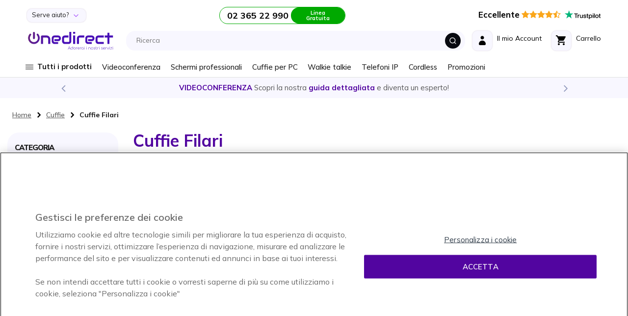

--- FILE ---
content_type: text/html; charset=UTF-8
request_url: https://www.onedirect.it/cuffie/cuffie-filari
body_size: 54763
content:
 <!doctype html><html lang="it"><head > <meta charset="utf-8"/>
<meta name="title" content="Cuffie filari | Onedirect.it"/>
<meta name="description" content="Cuffie filari per contact center e uffici, ideali per un uso professionale e intensivo. Acquista al prezzo più conveniente le cuffie delle migliori marche"/>
<meta name="keywords" content="cuffia professionale, cuffia telefonica, auricolare cuffia, cuffia auricolare,  auricolare, cuffia, auricolare telefono, cuffia telefono, cuffia per call center, call center, cuffia con microfono, cuffia microfono, cuffia con filo, cuffia con fili, auricolare professionale, auricolare con microfono,"/>
<meta name="robots" content="INDEX,FOLLOW"/>
<meta name="viewport" content="width=device-width, initial-scale=1, maximum-scale=1.0, user-scalable=no"/>
<meta name="format-detection" content="telephone=no"/>
<meta name="msapplication-TileColor" content="#5205A0"/>
<meta name="msapplication-TileImage" content="https://www.onedirect.it/static/version1762444494/frontend/Onedirect/indigo/it_IT/images/icons/ms-icon-144x144.png"/>
<meta name="theme-color" content="#ffffff"/>
<title>Cuffie filari | Onedirect.it</title>
<link  rel="stylesheet" type="text/css"  media="all" href="https://www.onedirect.it/static/version1762444494/frontend/Onedirect/indigo/it_IT/css/styles-m.css" />
<link  rel="stylesheet" type="text/css"  media="screen and (min-width: 768px)" href="https://www.onedirect.it/static/version1762444494/frontend/Onedirect/indigo/it_IT/css/styles-l.css" />
<link  rel="stylesheet" type="text/css"  media="print" href="https://www.onedirect.it/static/version1762444494/frontend/Onedirect/indigo/it_IT/css/print.css" />
<link  rel="icon" type="image/x-icon" href="https://www.onedirect.it/static/version1762444494/frontend/Onedirect/indigo/it_IT/Magento_Theme/favicon.ico" />
<link  rel="shortcut icon" type="image/x-icon" href="https://www.onedirect.it/static/version1762444494/frontend/Onedirect/indigo/it_IT/Magento_Theme/favicon.ico" />










<link rel="preload" as="font" crossorigin="anonymous" href="https://www.onedirect.it/static/version1762444494/frontend/Onedirect/indigo/it_IT/fonts/font-awesome/fontawesome-webfont.woff2" />
<link rel="preload" as="font" crossorigin="anonymous" href="https://www.onedirect.it/static/version1762444494/frontend/Onedirect/indigo/it_IT/fonts/m2oicons/m2oicons.woff2" />
<link rel="preload" as="font" crossorigin="anonymous" href="https://www.onedirect.it/static/version1762444494/frontend/Onedirect/indigo/it_IT/fonts/indigo/indigoicons.woff2" />
<link  rel="apple-touch-icon" sizes="57x57" href="https://www.onedirect.it/static/version1762444494/frontend/Onedirect/indigo/it_IT/images/icons/apple-icon-57x57.png" />
<link  rel="apple-touch-icon" sizes="60x60" href="https://www.onedirect.it/static/version1762444494/frontend/Onedirect/indigo/it_IT/images/icons/apple-icon-60x60.png" />
<link  rel="apple-touch-icon" sizes="72x72" href="https://www.onedirect.it/static/version1762444494/frontend/Onedirect/indigo/it_IT/images/icons/apple-icon-72x72.png" />
<link  rel="apple-touch-icon" sizes="76x76" href="https://www.onedirect.it/static/version1762444494/frontend/Onedirect/indigo/it_IT/images/icons/apple-icon-76x76.png" />
<link  rel="apple-touch-icon" sizes="114x114" href="https://www.onedirect.it/static/version1762444494/frontend/Onedirect/indigo/it_IT/images/icons/apple-icon-114x114.png" />
<link  rel="apple-touch-icon" sizes="120x120" href="https://www.onedirect.it/static/version1762444494/frontend/Onedirect/indigo/it_IT/images/icons/apple-icon-120x120.png" />
<link  rel="apple-touch-icon" sizes="144x144" href="https://www.onedirect.it/static/version1762444494/frontend/Onedirect/indigo/it_IT/images/icons/apple-icon-144x144.png" />
<link  rel="apple-touch-icon" sizes="152x152" href="https://www.onedirect.it/static/version1762444494/frontend/Onedirect/indigo/it_IT/images/icons/apple-icon-152x152.png" />
<link  rel="apple-touch-icon" sizes="180x180" href="https://www.onedirect.it/static/version1762444494/frontend/Onedirect/indigo/it_IT/images/icons/apple-icon-180x180.png" />
<link  rel="icon" type="image/png" sizes="192x192" href="https://www.onedirect.it/static/version1762444494/frontend/Onedirect/indigo/it_IT/images/icons/android-icon-192x192.png" />
<link  rel="icon" type="image/png" sizes="32x32" href="https://www.onedirect.it/static/version1762444494/frontend/Onedirect/indigo/it_IT/images/icons/favicon-32x32.png" />
<link  rel="icon" type="image/png" sizes="96x96" href="https://www.onedirect.it/static/version1762444494/frontend/Onedirect/indigo/it_IT/images/icons/favicon-96x96.png" />
<link  rel="icon" type="image/png" sizes="16x16" href="https://www.onedirect.it/static/version1762444494/frontend/Onedirect/indigo/it_IT/images/icons/favicon-16x16.png" />
<link  rel="manifest" href="https://www.onedirect.it/static/version1762444494/frontend/Onedirect/indigo/it_IT/images/icons/manifest.json" />
<link  rel="canonical" href="https://www.onedirect.it/cuffie/cuffie-filari" />
<link rel="preconnect" href="https://fonts.googleapis.com"/><link rel="preconnect" href="https://fonts.gstatic.com" crossorigin/><link rel="stylesheet" href="https://fonts.googleapis.com/css2?family=Mulish:ital,wght@0,200..1000;1,200..1000&display=swap"/>



<style>body#html-body{overflow-x: hidden}</style>



   <!-- Google Tag Manager by MagePal -->    </script>     <!-- End Google Tag Manager by MagePal -->   <link rel="prefetch" as="script" href="https://www.onedirect.it/static/version1762444494/frontend/Onedirect/indigo/it_IT/magepack/bundle-common.min.js"/>  <link rel="prefetch" as="script" href="https://www.onedirect.it/static/version1762444494/frontend/Onedirect/indigo/it_IT/magepack/bundle-category.min.js"/>   <link rel="alternate" hreflang="it-it" href="https://www.onedirect.it/cuffie/cuffie-filari"/>  <link rel="next" href="https://www.onedirect.it/cuffie/cuffie-filari?p=2" />
</head><body data-container="body" data-mage-init='{"loaderAjax": {}, "loader": { "icon": "https://www.onedirect.it/static/version1762444494/frontend/Onedirect/indigo/it_IT/images/loader-2.gif"}}' id="html-body" class="page-with-filter page-products categorypath-cuffie-cuffie-filari category-cuffie-filari catalog-category-view page-layout-2columns-left">  <!-- Google Tag Manager by MagePal --> <!-- Google Tag Manager (noscript) -->
<noscript><iframe src="https://sst.onedirect.it/ns.html?id=GTM-P989PB2" height="0" width="0" style="display:none;visibility:hidden"></iframe></noscript>
<!-- End Google Tag Manager (noscript) -->  <!-- End Google Tag Manager by MagePal -->          <div class="cookie-status-message" id="cookie-status">The store will not work correctly when cookies are disabled.</div>    <noscript><div class="bg-light p-xs-5"><strong> I JavaScript sembrano essere disabilitati nel tuo browser.</strong> <br>Per una migliore esperienza sul nostro sito, assicurati di attivare i javascript nel tuo browser.</div><style> #cookie-status, header.page-header, main, .top-container, .widget, .breadcrumbs, footer.page-footer, .modals-wrapper {opacity: 1 !important;visibility: visible !important;} .product-description .product-description-wrapper-inner:not(.product-description-open) {display: block !important;} .product.data.items > .title {float: none !important;margin-right: 0 !important;} .product.data.items > .item.content {margin-top: 0 !important;float: none !important;margin-left: 0 !important;border-radius: 0 !important;}</style></noscript>    <div class="page-wrapper"><header class="page-header sticky-top"><div class="container-fluid"><div class="panel header row align-items-center"> <a class="sr-only" href="#contentarea">Salta al contenuto</a>   <div class="switcher switcher-top-header-dropdown col-lg-auto d-xs-none d-lg-block"><div class="actions dropdown options switcher-options"><div id="switcher-top-header-dropdown" class="switcher-text bg-light box-shadow">Serve aiuto?</div><div class="dropdown switcher-dropdown" data-target="dropdown"><ul>
<li><a class="no-underline" href="/consegna">Consegna</a></li>
<li><a class="no-underline" href="/servizio-resi">Servizio Resi</a></li>
<li><a class="no-underline" href="/sales/guest/form/">Segui il tuo ordine</a></li>
<li><a class="no-underline" href="/domande-frequenti">FAQs</a></li>
<li><a class="no-underline" href="/richiesta-preventivo">Richedi preventivo</a></li>
<li><a class="no-underline" href="/prova-gratuita">Prova gratuita</a></li>
<li><a class="no-underline" href="/servizio-grandi-aziende">Servizio grandi aziende</a></li>
<li><a class="no-underline" href="/contatti-e-supporto">Contattaci</a></li>
</ul></div></div></div>    <div class="store-information col-lg"><div class="row align-items-center justify-content-center xs-gutters"><div class="col-xs-auto before-phone d-xs-none d-xxl-block">Consulenze e preventivi dal lunedì al venerdì dalle 8:30 alle 18:30</div><div class="col-xs-auto"><a class="border-phone row xs-gutters no-underline" href="tel:0236522990"><div class="col-xs phone font-w-700 text-dark d-xs-flex align-items-center"><span id="js_change_phone">02 365 22 990</span></div><div class="col-xs-auto bg-phone">Linea Gratuita</div></a></div></div></div>  <div class="bg-white col-lg-auto d-xs-none d-lg-block" style="border-radius: 20px 0 0 0">  <a href="https://it.trustpilot.com/review/www.onedirect.it?utm_medium=trustbox&utm_source=Carousel" class="no-underline" target="_blank"><span class="text-warning big pr-xs-2"><strong class="text-dark">Eccellente</strong> <i class="fa fa-star" aria-hidden="true"></i><i class="fa fa-star" aria-hidden="true"></i><i class="fa fa-star" aria-hidden="true"></i><i class="fa fa-star" aria-hidden="true"></i><i class="fa fa-star-half-o" aria-hidden="true"></i></span> <svg class="mb-xs-2" height="20" viewBox="20.5 248.5 17.76 20" width="74" xmlns="http://www.w3.org/2000/svg" xmlns:svg="http://www.w3.org/2000/svg"><path d="m 11.650874,254.87873 h 7.417506 v 1.38092 h -2.920552 v 7.78417 H 14.547 v -7.78417 h -2.90835 z m 7.099786,2.52965 h 1.36865 v 1.28303 h 0.02433 c 0.0489,-0.18323 0.134423,-0.35433 0.256619,-0.52543 0.122205,-0.17109 0.268837,-0.33005 0.452138,-0.46434 0.171075,-0.1467 0.366599,-0.2566 0.586559,-0.3422 0.20774,-0.0848 0.4277,-0.13429 0.64766,-0.13429 0.171078,0 0.293276,0.0109 0.354374,0.0109 0.0611,0.0109 0.13442,0.0256 0.195526,0.0256 v 1.40546 c -0.09778,-0.0255 -0.20775,-0.0368 -0.31772,-0.0477 -0.10998,-0.0109 -0.207746,-0.0258 -0.317726,-0.0258 -0.244394,0 -0.476569,0.0477 -0.696529,0.14679 -0.21996,0.0978 -0.403265,0.24431 -0.574342,0.42755 -0.158863,0.1957 -0.293274,0.42788 -0.391043,0.70885 -0.09777,0.28096 -0.146632,0.61098 -0.146632,0.97754 v 3.15287 H 18.72615 Z m 10.60694,6.63544 h -1.44195 v -0.92876 h -0.02443 c -0.183291,0.34212 -0.452144,0.59884 -0.806521,0.80648 -0.35437,0.20777 -0.720966,0.30565 -1.087578,0.30565 -0.867617,0 -1.503044,-0.2079 -1.894082,-0.64774 -0.391052,-0.42778 -0.586558,-1.0875 -0.586558,-1.95512 v -4.21595 h 1.466393 v 4.06913 c 0,0.58653 0.10997,1.00215 0.34215,1.23433 0.21996,0.24446 0.53768,0.36662 0.940946,0.36662 0.305487,0 0.562124,-0.0477 0.76986,-0.14681 0.207733,-0.0976 0.378804,-0.21981 0.501006,-0.37862 0.134421,-0.15896 0.21995,-0.35434 0.281068,-0.57437 0.0611,-0.22004 0.08553,-0.46435 0.08553,-0.72107 v -3.84921 h 1.466388 v 6.63544 z m 2.492871,-2.12624 c 0.0489,0.42755 0.207733,0.7208 0.488789,0.90416 0.281071,0.17105 0.62323,0.25672 1.01425,0.25672 0.134434,0 0.29329,-0.0109 0.464374,-0.0368 0.171066,-0.0255 0.342162,-0.0618 0.488796,-0.12215 0.158854,-0.062 0.281058,-0.14653 0.378814,-0.26882 0.09777,-0.12226 0.146646,-0.26875 0.134432,-0.452 -0.0121,-0.18342 -0.0732,-0.34217 -0.207746,-0.46439 -0.134422,-0.12225 -0.29329,-0.20784 -0.488814,-0.2933 -0.195502,-0.0736 -0.427692,-0.13458 -0.684306,-0.18341 -0.25661,-0.0477 -0.513246,-0.10993 -0.78208,-0.17106 -0.268836,-0.0615 -0.53768,-0.13444 -0.79428,-0.21983 -0.256641,-0.0848 -0.476601,-0.19573 -0.684332,-0.35445 -0.195508,-0.14666 -0.366608,-0.3299 -0.476588,-0.56207 -0.12219,-0.23218 -0.183292,-0.50116 -0.183292,-0.84335 0,-0.36647 0.08551,-0.65972 0.268842,-0.9041 0.171078,-0.24454 0.403261,-0.44001 0.67209,-0.58665 0.268844,-0.14661 0.57433,-0.25663 0.90427,-0.31771 0.32994,-0.0623 0.64766,-0.0848 0.94095,-0.0848 0.34216,0 0.6721,0.0368 0.97761,0.10997 0.305488,0.0736 0.59876,0.18334 0.843164,0.3544 0.256626,0.15886 0.464366,0.37889 0.623216,0.63543 0.17109,0.25674 0.268848,0.57433 0.31772,0.94103 h -1.5275 c -0.0732,-0.35441 -0.23217,-0.58659 -0.47656,-0.70884 -0.256636,-0.12222 -0.53769,-0.18331 -0.86762,-0.18331 -0.09778,0 -0.23218,0.0109 -0.366606,0.0259 -0.146654,0.0256 -0.268844,0.0477 -0.403254,0.0978 -0.1222,0.0477 -0.23218,0.1222 -0.31772,0.20774 -0.08559,0.0848 -0.13442,0.20776 -0.13442,0.35437 0,0.18329 0.0611,0.31775 0.183289,0.42771 0.122205,0.10997 0.281061,0.19553 0.488811,0.28105 0.195521,0.0736 0.4277,0.13445 0.68431,0.18331 0.256614,0.0477 0.52546,0.10997 0.794286,0.17107 0.268854,0.0621 0.525464,0.13446 0.782088,0.21995 0.256626,0.0849 0.488806,0.19556 0.684326,0.35439 0.195508,0.14664 0.36659,0.32994 0.48878,0.54992 0.1222,0.21997 0.18332,0.50102 0.18332,0.81871 0,0.39108 -0.08562,0.72099 -0.268853,1.00204 -0.183287,0.26884 -0.415469,0.50102 -0.696537,0.67211 -0.281056,0.17108 -0.610996,0.29327 -0.953164,0.37882 -0.354376,0.0736 -0.696526,0.12221 -1.038686,0.12221 -0.41548,0 -0.806516,-0.0477 -1.16091,-0.14666 -0.35437,-0.0979 -0.67209,-0.24438 -0.9287,-0.42767 -0.256622,-0.19556 -0.464359,-0.42774 -0.61101,-0.72102 -0.14663,-0.28105 -0.23218,-0.62321 -0.24439,-1.02645 h 1.478614 v 0.0109 z m 4.826879,-4.5092 h 1.11203 v -2.00422 h 1.46638 v 1.99209 h 1.31975 v 1.08744 h -1.31975 v 3.54391 c 0,0.15873 0.0121,0.281 0.02439,0.40328 0.0121,0.10991 0.0489,0.2075 0.08552,0.28096 0.0489,0.0736 0.122196,0.13444 0.207739,0.17104 0.09777,0.0368 0.21996,0.062 0.391047,0.062 0.09777,0 0.207734,0 0.305489,-0.0109 0.09777,-0.0109 0.207741,-0.0257 0.305497,-0.0477 v 1.13646 c -0.15885,0.0257 -0.317716,0.0368 -0.476569,0.0477 -0.158868,0.0258 -0.305504,0.0258 -0.476583,0.0258 -0.391044,0 -0.69654,-0.0368 -0.928721,-0.10999 -0.232175,-0.0736 -0.415475,-0.18329 -0.5499,-0.31773 -0.134416,-0.14661 -0.219953,-0.3177 -0.268833,-0.52543 -0.0489,-0.20775 -0.0732,-0.46437 -0.08556,-0.73322 v -3.91038 h -1.112029 v -1.11201 z m 4.924638,0 h 1.380852 v 0.90427 h 0.02439 c 0.207738,-0.39098 0.488804,-0.65996 0.855392,-0.83105 0.366611,-0.1711 0.757637,-0.25645 1.197557,-0.25645 0.525466,0 0.977596,0.0847 1.368645,0.28103 0.391026,0.18332 0.708751,0.42763 0.965367,0.75769 0.25663,0.31752 0.452147,0.69652 0.574346,1.12406 0.122204,0.42774 0.195514,0.89213 0.195514,1.36878 0,0.4521 -0.0611,0.87976 -0.171077,1.29516 -0.122193,0.41541 -0.293284,0.79441 -0.525459,1.11197 -0.23218,0.31789 -0.52546,0.57433 -0.89206,0.77005 -0.366591,0.19542 -0.782072,0.2933 -1.270876,0.2933 -0.207735,0 -0.427694,-0.0259 -0.635435,-0.0627 -0.207734,-0.0368 -0.415471,-0.0978 -0.610999,-0.18326 -0.195523,-0.0848 -0.378812,-0.19556 -0.53768,-0.32999 -0.171072,-0.13435 -0.305497,-0.29326 -0.415477,-0.46435 h -0.02441 V 266.5 h -1.466387 v -9.09162 z m 5.120162,3.32367 c 0,-0.29326 -0.03679,-0.58651 -0.1222,-0.8676 -0.0732,-0.28097 -0.19552,-0.52546 -0.35437,-0.74533 -0.158871,-0.21983 -0.354378,-0.3909 -0.574338,-0.52551 -0.232186,-0.13437 -0.501022,-0.19545 -0.794306,-0.19545 -0.610986,0 -1.075354,0.20782 -1.393066,0.63545 -0.3055,0.42761 -0.464368,1.00191 -0.464368,1.71082 0,0.3421 0.03677,0.64773 0.122206,0.92875 0.08552,0.28095 0.195507,0.52551 0.366602,0.73302 0.158845,0.20791 0.35437,0.36678 0.58655,0.48902 0.232175,0.12216 0.488809,0.18324 0.794296,0.18324 0.342166,0 0.611004,-0.0736 0.843174,-0.20791 0.23218,-0.13429 0.41549,-0.31752 0.574339,-0.52542 0.146652,-0.21994 0.256632,-0.46435 0.317721,-0.74546 0.0611,-0.29326 0.09777,-0.57428 0.09777,-0.86762 z m 2.578418,-5.85332 h 1.466392 v 1.38092 h -1.466392 z m 0,2.52965 h 1.466392 v 6.63544 h -1.466392 z m 2.773932,-2.52965 h 1.466385 v 9.16509 H 52.0745 Z m 5.9389,9.34846 c -0.525467,0 -1.00204,-0.0848 -1.41752,-0.26898 -0.415483,-0.18323 -0.75764,-0.4154 -1.050919,-0.72086 -0.281051,-0.3057 -0.501011,-0.68432 -0.647653,-1.11216 -0.146643,-0.42764 -0.23218,-0.90413 -0.23218,-1.40529 0,-0.50098 0.0732,-0.96536 0.23218,-1.39304 0.146642,-0.42757 0.366602,-0.7944 0.647653,-1.11193 0.281059,-0.30552 0.635436,-0.55008 1.050919,-0.72112 0.41548,-0.17105 0.892053,-0.26866 1.41752,-0.26866 0.52546,0 1.00203,0.0847 1.41751,0.26866 0.41548,0.17104 0.757649,0.4156 1.050918,0.72112 0.281052,0.30538 0.501012,0.68436 0.647655,1.11193 0.146647,0.42768 0.232177,0.89206 0.232177,1.39304 0,0.5133 -0.0732,0.97765 -0.232177,1.40529 -0.158853,0.42784 -0.366603,0.79431 -0.647655,1.11216 -0.281058,0.30546 -0.635438,0.54977 -1.050918,0.72086 -0.41548,0.1711 -0.87983,0.26898 -1.41751,0.26898 z m 0,-1.1609 c 0.31772,0 0.610995,-0.0736 0.843179,-0.20787 0.244401,-0.13429 0.427696,-0.31763 0.586551,-0.53756 0.158858,-0.22004 0.268838,-0.47663 0.342151,-0.74547 0.0732,-0.28112 0.10998,-0.56223 0.10998,-0.85549 0,-0.28111 -0.03677,-0.56211 -0.10998,-0.84307 -0.0732,-0.28099 -0.183293,-0.52553 -0.342151,-0.74534 -0.158855,-0.22004 -0.35437,-0.39114 -0.586551,-0.52551 -0.244402,-0.13461 -0.525459,-0.20782 -0.843179,-0.20782 -0.31773,0 -0.611003,0.0736 -0.843183,0.20782 -0.244397,0.13437 -0.4277,0.31761 -0.586557,0.52551 -0.158859,0.21981 -0.268839,0.46435 -0.34215,0.74534 -0.0732,0.28096 -0.10998,0.56196 -0.10998,0.84307 0,0.29326 0.03678,0.57437 0.10998,0.85549 0.0732,0.28112 0.183291,0.52543 0.34215,0.74547 0.158857,0.21993 0.354373,0.40327 0.586557,0.53756 0.244404,0.14674 0.525453,0.20787 0.843183,0.20787 z m 3.78818,-5.65791 h 1.112018 v -2.00422 h 1.466392 v 1.99209 h 1.31976 v 1.08744 h -1.31976 v 3.54391 c 0,0.15873 0.0121,0.281 0.02439,0.40328 0.0121,0.10991 0.0489,0.2075 0.08554,0.28096 0.0489,0.0736 0.122203,0.13444 0.207745,0.17104 0.09777,0.0368 0.21996,0.062 0.391035,0.062 0.09777,0 0.207741,0 0.305498,-0.0109 0.09778,-0.0109 0.207736,-0.0257 0.305502,-0.0477 v 1.13646 c -0.158854,0.0257 -0.317717,0.0368 -0.476579,0.0477 -0.158863,0.0258 -0.305496,0.0258 -0.47658,0.0258 -0.391037,0 -0.696533,-0.0368 -0.928716,-0.10999 -0.232172,-0.0736 -0.415482,-0.18329 -0.5499,-0.31773 -0.134417,-0.14661 -0.21996,-0.3177 -0.268838,-0.52543 -0.0489,-0.20775 -0.0732,-0.46437 -0.0855,-0.73322 v -3.91038 h -1.112004 v -1.11201 z" style="stroke-width:0.999985" /><path d="M 9.94008,254.87873 H 3.2313255 L 1.1661517,248.5 -0.9112445,254.87873 -7.62,254.86666 l 5.4256584,3.94697 -2.0773884,6.37879 5.4256586,-3.94703 5.4256575,3.94703 -2.0651646,-6.37879 z" fill="#00b67a" style="stroke-width:0.999985" /><path d="m 4.9787726,260.25556 -0.4643511,-1.44199 -3.3482698,2.43176 z" fill="#005128" style="stroke-width:0.999985" /></svg></a> </div></div><div class="header content row align-items-center sm-gutters md-gutters"> <div data-bind="scope: 'odAjaxLogin'"><!-- ko template: getTemplate() --><!-- /ko --></div> <span class="action nav-toggle col-xs-auto order-xs-1 text-primary" data-action="toggle-nav"><span> Toggle Nav</span></span> <a id="onedirect_logo" class="logo col-xs order-xs-2" href="https://www.onedirect.it/" title="Onedirect" aria-label="store logo" data-store="6"><picture><source srcset="https://www.onedirect.it/static/version1762444494/frontend/Onedirect/indigo/it_IT/images/logo-6.svg" type="image/svg+xml"/><source srcset="https://www.onedirect.it/static/version1762444494/frontend/Onedirect/indigo/it_IT/images/logo-6.jpg" type="image/jpeg"/><img src="https://www.onedirect.it/static/version1762444494/frontend/Onedirect/indigo/it_IT/images/logo-6.jpg" alt="Onedirect Logo" class="img-fluid" style="max-width:225px"/></picture></a> <div id="main-mini-cart" data-block="minicart" class="minicart-wrapper col-xs-auto order-xs-5"><a class="row xs-gutters align-items-center action showcart text-dark" href="https://www.onedirect.it/checkout/cart/" data-bind="scope: 'minicart_content'"><div class="col-xs-auto"><div class="rounded-corners-icon align-items-center d-flex justify-content-center box-shadow"><i class="icon icon-cart font-s-24" data-bind="class: getCartParam('summary_count') ? 'text-primary' : ''"></i> <span class="d-md-none counter empty" data-bind="css: {empty: !!getCartParam('summary_count') == false && !isLoading()}"><!-- ko if: getCartParam('summary_count') --><!-- ko text: getCartParam('summary_count') --><!-- /ko --><!-- /ko --></span></div></div><div class="col-xs d-xs-none d-md-block"><span class="d-xs-block" data-bind="class: getCartParam('summary_count') ? 'text-primary d-xs-block' : 'text-dark d-xs-block mb-xs-3'">Carrello</span> <small class="d-xs-block" data-bind="class: getCartParam('summary_count') ? 'badge-primary rounded d-xs-block p-xs-1 pr-xs-2 pl-xs-2' : 'd-xs-block'"><!-- ko if: getCartParam('summary_count') --><!-- ko text: getCartParam('summary_count') --><!-- /ko --> &nbsp; <!-- ko i18n: 'Items' --><!-- /ko --><!-- /ko --></small></div></a>  <div class="block block-minicart" data-role="dropdownDialog" data-mage-init='{"dropdownDialog":{ "appendTo":"[data-block=minicart]", "triggerTarget":".showcart", "timeout": "2000", "closeOnMouseLeave": false, "closeOnEscape": true, "triggerClass":"active", "parentClass":"active", "buttons":[]}}'><div id="minicart-content-wrapper" data-bind="scope: 'minicart_content'"><!-- ko template: getTemplate() --><!-- /ko --></div></div>  </div> <div class="switcher mini_account col-xs-auto order-xs-4" data-bind="scope: 'odMiniAccount'"><div class="row xs-gutters align-items-center action toggle" data-bind="class: isLogged() ? 'options' : 'proceed-to-checkout', click: toggleDropDown"><div class="col-xs-auto"><div class="rounded-corners-icon align-items-center d-flex justify-content-center box-shadow text-dark"><span class="icon icon-account font-s-24" data-bind="class: isLogged() ? 'text-primary' : ''"></span></div></div><div class="col-xs d-xs-none d-md-block"><span data-bind="class: isLogged() ? 'text-primary d-xs-block' : 'text-dark d-xs-block mb-xs-3'">Il mio Account</span> <small class="d-xs-block" data-bind="text: welcomeText()">&nbsp;</small></div><!-- ko if: isLogged() --><ul class="dropdown" data-target="dropdown" data-bind="foreach: customerAccountLinks"><li> <a class="dropdown-item" data-bind="attr: { href: url}, text: label"></a></li></ul><!-- /ko --></div></div>    <div class="algolia-search-block search-wrapper col-lg order-xs-5 order-lg-3 mt-xs-3 mt-lg-0"><div class="row align-items-center sm-gutters"><div class="col-xs"><div id="algoliaAutocomplete" class="block-search algolia-search-block algolia-search-input search-wrapper col-lg order-xs-5 order-lg-3 mr-lg-2 ml-lg-2 pr-xs-2"></div></div><div class="col-xs-auto order-xs-6 order-lg-3 filter-trigger close"><div class="btn btn-dark"><span class="icon icon-filter"></span></div></div></div></div> </div></div><div id="algolia-autocomplete-container"></div>   <div class="sections nav-sections"> <div class="section-items nav-sections-items" data-mage-init='{"tabs":{"openedState":"active"}}'>     <div class="section-item-title nav-sections-item-title" data-role="collapsible">   <div class="row align-items-center mt-xs-3 pb-xs-3 border-bottom border-dark"><div class="col-xs-7 offset-xs-1"><picture><source srcset="https://www.onedirect.it/static/version1762444494/frontend/Onedirect/indigo/it_IT/images/logo-6.svg" type="image/svg+xml"/><source srcset="https://www.onedirect.it/static/version1762444494/frontend/Onedirect/indigo/it_IT/images/logo-6.jpg" type="image/jpeg"/><img src="https://www.onedirect.it/static/version1762444494/frontend/Onedirect/indigo/it_IT/images/logo-6.jpg" alt="Onedirect Logo" class="img-fluid" style="max-width:160px"/></picture></div><div class="col-xs-3 text-right"><span class="indigo-icon indigo-essential-icon-1 font-s-24 cursor-p nav-sections-item-switch" data-action="toggle-nav" data-toggle="switch"></span></div></div></div><div id="store.menu" class="section-item-content nav-sections-item-content" data-role="content">  <div id="cwsMenu-1" class="cwsMenuOuter horizontal"><ul class="cwsMenu mega-menu horizontal"><li class="Level0 parent light column-4 full-width-mouse-hover" data-id="2209"><a data-trk-nav="Tutti i prodotti" class="Level0 " href="javascript:void(0)">Tutti i prodotti<span class="arw plush"></span></a><div class="Level0 menu-hover-gradient subMenu"><div id="parent-2209" class="row align-items-stretch inner-width"><div class="col-xl-auto menuLevel0"></div><div class="col-xl menuLevel1"></div><div class="col-xl-auto menuLevelImg"></div></div><ul id="child-2209" class="Level0"><li class="Level1 parent ico ico-cat-headphone column-3 full-width" data-id="1105"><a data-trk-nav="Cuffie" class="Level1 " href="https://www.onedirect.it/cuffie">Cuffie<span class="arw plush"></span></a><div class="Level1 subMenu"><ul id="child-1105" class="Level1"><li class="Level2 parent col-content column-1 full-width cmsbk" data-id="2946"><div class=" cmsbk"><p><a href="/catalogsearch/result/?q=BH76 " data-trk-copub="Menu - Yealink BH76"><img src="/media/upload_img/it/menu/it-menu-Yealink-BH76.webp" alt="Yealink BH76" loading="lazy" width="239" height="330"></a></p></div></li><li class="Level2 parent column-1 full-width" data-id="1113"><a data-trk-nav="Cuffie - Cuffie wireless" class="Level2 " href="https://www.onedirect.it/cuffie/cuffie-wireless">Cuffie wireless<span class="arw plush"></span></a><div class="Level2 subMenu"><ul id="child-1113" class="Level2"><li class="Level3 no-sub full-width" data-id="1120"><a data-trk-nav="Cuffie - Cuffie wireless - Per telefoni filari" class="Level3 " href="https://www.onedirect.it/cuffie/cuffie-wireless/per-telefoni-filari">Per telefoni filari</a></li><li class="Level3 no-sub full-width" data-id="1121"><a data-trk-nav="Cuffie - Cuffie wireless - Per telefoni filari e PC" class="Level3 " href="https://www.onedirect.it/cuffie/cuffie-wireless/per-telefoni-filari-pc">Per telefoni filari e PC</a></li><li class="Level3 no-sub full-width" data-id="1122"><a data-trk-nav="Cuffie - Cuffie wireless - Per telefoni filari e cellulari" class="Level3 " href="https://www.onedirect.it/cuffie/cuffie-wireless/per-telefoni-filari-e-smartphone">Per telefoni filari e cellulari</a></li><li class="Level3 no-sub full-width" data-id="1123"><a data-trk-nav="Cuffie - Cuffie wireless - Per telefoni filari, PC e cellulari" class="Level3 " href="https://www.onedirect.it/cuffie/cuffie-wireless/per-telefoni-filari-pc-smartphone">Per telefoni filari, PC e cellulari</a></li><li class="Level3 no-sub full-width" data-id="1124"><a data-trk-nav="Cuffie - Cuffie wireless - Per telefoni Cordless DECT" class="Level3 " href="https://www.onedirect.it/cuffie/cuffie-wireless/per-telefoni-cordless-dect">Per telefoni Cordless DECT</a></li><li class="Level3 no-sub full-width" data-id="1125"><a data-trk-nav="Cuffie - Cuffie wireless - Auricolari Bluetooth" class="Level3 " href="https://www.onedirect.it/cuffie/cuffie-wireless/auricolari-bluetooth">Auricolari Bluetooth</a></li></ul></div></li><li class="Level2 parent column-1 full-width" data-id="1114"><a data-trk-nav="Cuffie - Cuffie con filo" class="Level2 " href="https://www.onedirect.it/cuffie/cuffie-filari">Cuffie con filo<span class="arw plush"></span></a><div class="Level2 subMenu"><ul id="child-1114" class="Level2"><li class="Level3 no-sub full-width" data-id="1126"><a data-trk-nav="Cuffie - Cuffie con filo - Mono" class="Level3 " href="https://www.onedirect.it/cuffie/cuffie-filari/monoauricolari">Mono</a></li><li class="Level3 no-sub full-width" data-id="1127"><a data-trk-nav="Cuffie - Cuffie con filo - Stereo" class="Level3 " href="https://www.onedirect.it/cuffie/cuffie-filari/biauricolari-stereo">Stereo</a></li><li class="Level3 no-sub full-width" data-id="1128"><a data-trk-nav="Cuffie - Cuffie con filo - Per telefoni Cordless" class="Level3 " href="https://www.onedirect.it/cuffie/cuffie-filari/per-telefoni-cordless">Per telefoni Cordless</a></li></ul></div></li><li class="Level2 parent column-1 full-width" data-id="1115"><a data-trk-nav="Cuffie - Cuffie per PC" class="Level2 " href="https://www.onedirect.it/cuffie/cuffie-per-pc">Cuffie per PC<span class="arw plush"></span></a><div class="Level2 subMenu"><ul id="child-1115" class="Level2"><li class="Level3 no-sub full-width" data-id="1131"><a data-trk-nav="Cuffie - Cuffie per PC - Wireless" class="Level3 " href="https://www.onedirect.it/cuffie/cuffie-per-pc/wireless">Wireless</a></li><li class="Level3 no-sub full-width" data-id="1130"><a data-trk-nav="Cuffie - Cuffie per PC - Connessione USB-A" class="Level3 " href="https://www.onedirect.it/cuffie/cuffie-per-pc/connessione-usb">Connessione USB-A</a></li><li class="Level3 no-sub full-width" data-id="2501"><a data-trk-nav="Cuffie - Cuffie per PC - Connessione USB-C" class="Level3 " href="https://www.onedirect.it/cuffie/cuffie-per-pc/connessione-usb-c">Connessione USB-C</a></li><li class="Level3 no-sub full-width" data-id="1132"><a data-trk-nav="Cuffie - Cuffie per PC - Ottimizzato per Microsoft Teams" class="Level3 " href="https://www.onedirect.it/cuffie/cuffie-per-pc/ottimizzato-per-microsoft-teams">Ottimizzato per Microsoft Teams</a></li></ul></div></li><li class="Level2 parent column-1 full-width" data-id="1118"><a data-trk-nav="Cuffie - Accessori per cuffie" class="Level2 " href="https://www.onedirect.it/cuffie/accessori-per-cuffie">Accessori per cuffie<span class="arw plush"></span></a><div class="Level2 subMenu"><ul id="child-1118" class="Level2"><li class="Level3 no-sub full-width" data-id="1138"><a data-trk-nav="Cuffie - Accessori per cuffie - Copriauricolari e coprimicrofoni" class="Level3 " href="https://www.onedirect.it/cuffie/accessori-per-cuffie/copriauricolari-e-coprimicrofoni">Copriauricolari e coprimicrofoni</a></li><li class="Level3 no-sub full-width" data-id="1139"><a data-trk-nav="Cuffie - Accessori per cuffie - Sollevatori meccanici ed elettronici" class="Level3 " href="https://www.onedirect.it/cuffie/accessori-per-cuffie/sollevatori-meccanici-ed-elettronici">Sollevatori meccanici ed elettronici</a></li><li class="Level3 no-sub full-width" data-id="1140"><a data-trk-nav="Cuffie - Accessori per cuffie - Cavi di collegamento" class="Level3 " href="https://www.onedirect.it/cuffie/accessori-per-cuffie/cavi-di-collegamento">Cavi di collegamento</a></li><li class="Level3 no-sub full-width" data-id="1141"><a data-trk-nav="Cuffie - Accessori per cuffie - Basi e caricatori" class="Level3 " href="https://www.onedirect.it/cuffie/accessori-per-cuffie/basi-e-caricatori">Basi e caricatori</a></li><li class="Level3 no-sub full-width" data-id="1142"><a data-trk-nav="Cuffie - Accessori per cuffie - Altri accessori per cuffie" class="Level3 " href="https://www.onedirect.it/cuffie/accessori-per-cuffie/altri-accessori-per-cuffie">Altri accessori per cuffie</a></li><li class="Level3 no-sub full-width" data-id="1143"><a data-trk-nav="Cuffie - Accessori per cuffie - Cuffie di ricambio" class="Level3 " href="https://www.onedirect.it/cuffie/accessori-per-cuffie/cuffie-ricambio">Cuffie di ricambio</a></li></ul></div></li><li class="Level2 parent column-1 full-width" data-id="1119"><a data-trk-nav="Cuffie - Acquista per marca" class="Level2 " href="https://www.onedirect.it/#">Acquista per marca<span class="arw plush"></span></a><div class="Level2 subMenu"><ul id="child-1119" class="Level2"><li class="Level3 no-sub full-width" data-id="1145"><a data-trk-nav="Cuffie - Acquista per marca - Jabra" class="Level3 " href="https://www.onedirect.it/cuffie/jabra--gn_netcom_jabra">Jabra</a></li><li class="Level3 no-sub full-width" data-id="1146"><a data-trk-nav="Cuffie - Acquista per marca - Plantronics" class="Level3 " href="https://www.onedirect.it/cuffie/plantronics--poly">Plantronics</a></li><li class="Level3 no-sub full-width" data-id="1147"><a data-trk-nav="Cuffie - Acquista per marca - Sennheiser" class="Level3 " href="https://www.onedirect.it/cuffie/sennheiser">Sennheiser</a></li><li class="Level3 no-sub full-width" data-id="1148"><a data-trk-nav="Cuffie - Acquista per marca - Peltor" class="Level3 " href="https://www.onedirect.it/cuffie/peltor">Peltor</a></li><li class="Level3 no-sub full-width" data-id="1149"><a data-trk-nav="Cuffie - Acquista per marca - Cleyver" class="Level3 " href="https://www.onedirect.it/cuffie/cleyver">Cleyver</a></li></ul></div></li><li class="Level2 column-1 full-width" data-id="1117"><a data-trk-nav="Cuffie - Bundle professionali cuffie e telefono" class="Level2 " href="https://www.onedirect.it/cuffie/bundle-professionali-cuffie-e-telefono">Bundle professionali cuffie e telefono</a></li></ul></div></li><li class="Level1 parent ico ico-cat-soundstation column-3 full-width" data-id="1110"><a data-trk-nav="Conferenza" class="Level1 " href="https://www.onedirect.it/conferenza">Conferenza<span class="arw plush"></span></a><div class="Level1 subMenu"><ul id="child-1110" class="Level1"><li class="Level2 parent column-1 full-width" data-id="1246"><a data-trk-nav="Conferenza - Videoconferenza" class="Level2 " href="https://www.onedirect.it/conferenza/videoconferenza">Videoconferenza<span class="arw plush"></span></a><div class="Level2 subMenu"><ul id="child-1246" class="Level2"><li class="Level3 no-sub full-width" data-id="1259"><a data-trk-nav="Conferenza - Videoconferenza - Webcam" class="Level3 " href="https://www.onedirect.it/conferenza/videoconferenza/webcam">Webcam</a></li><li class="Level3 no-sub full-width" data-id="2458"><a data-trk-nav="Conferenza - Videoconferenza - Per sala di medie dimensioni" class="Level3 " href="https://www.onedirect.it/conferenza/videoconferenza/per-sala-di-medie-dimensioni">Per sala di medie dimensioni</a></li><li class="Level3 no-sub full-width" data-id="2459"><a data-trk-nav="Conferenza - Videoconferenza - Per sala grande" class="Level3 " href="https://www.onedirect.it/conferenza/videoconferenza/per-sala-grande">Per sala grande</a></li><li class="Level3 no-sub full-width" data-id="1257"><a data-trk-nav="Conferenza - Videoconferenza - Videoconferenza per sale riunioni" class="Level3 " href="https://www.onedirect.it/conferenza/videoconferenza/videoconferenza-per-sale-riunioni">Videoconferenza per sale riunioni</a></li><li class="Level3 no-sub full-width" data-id="1258"><a data-trk-nav="Conferenza - Videoconferenza - Videoconferenza per sale riunioni multipunto" class="Level3 " href="https://www.onedirect.it/conferenza/videoconferenza/videoconferenza-per-sale-riunioni-multipunto">Videoconferenza per sale riunioni multipunto</a></li><li class="Level3 no-sub full-width" data-id="2436"><a data-trk-nav="Conferenza - Videoconferenza - Videoconferenza a 360°" class="Level3 " href="https://www.onedirect.it/conferenza/videoconferenza/videoconferenza-a-360">Videoconferenza a 360°</a></li><li class="Level3 no-sub full-width" data-id="1260"><a data-trk-nav="Conferenza - Videoconferenza - Soluzioni complete per videoconferenze" class="Level3 " href="https://www.onedirect.it/conferenza/videoconferenza/soluzioni-complete-per-videoconferenze">Soluzioni complete per videoconferenze</a></li><li class="Level3 no-sub full-width" data-id="1261"><a data-trk-nav="Conferenza - Videoconferenza - Ottimizzato per Microsoft Teams" class="Level3 " href="https://www.onedirect.it/conferenza/videoconferenza/ottimizzato-per-microsoft-teams">Ottimizzato per Microsoft Teams</a></li></ul></div></li><li class="Level2 parent column-1 full-width" data-id="1247"><a data-trk-nav="Conferenza - Display professionali" class="Level2 " href="https://www.onedirect.it/conferenza/display-professionali">Display professionali<span class="arw plush"></span></a><div class="Level2 subMenu"><ul id="child-1247" class="Level2"><li class="Level3 no-sub full-width" data-id="1262"><a data-trk-nav="Conferenza - Display professionali - Lavagne e schermi interattivi" class="Level3 " href="https://www.onedirect.it/conferenza/display-professionali/lavagne-e-schermi-interattivi-lim">Lavagne e schermi interattivi</a></li><li class="Level3 no-sub full-width" data-id="1263"><a data-trk-nav="Conferenza - Display professionali - Monitor" class="Level3 " href="https://www.onedirect.it/conferenza/display-professionali/monitor">Monitor</a></li><li class="Level3 no-sub full-width" data-id="9875"><a data-trk-nav="Conferenza - Display professionali - Schermi Pubblicitari" class="Level3 " href="https://www.onedirect.it/conferenza/display-professionali/schermi-pubblicitari">Schermi Pubblicitari</a></li><li class="Level3 no-sub full-width" data-id="1264"><a data-trk-nav="Conferenza - Display professionali - Prenotazione sala" class="Level3 " href="https://www.onedirect.it/conferenza/organizzazione-sala-riunioni/prenotazione-sala">Prenotazione sala</a></li><li class="Level3 no-sub full-width" data-id="1265"><a data-trk-nav="Conferenza - Display professionali - Videoproiettori" class="Level3 " href="https://www.onedirect.it/conferenza/organizzazione-sala-riunioni/videoproiettori">Videoproiettori</a></li><li class="Level3 no-sub full-width" data-id="1266"><a data-trk-nav="Conferenza - Display professionali - Staffe e supporti per display e videoproiettori" class="Level3 " href="https://www.onedirect.it/conferenza/organizzazione-sala-riunioni/staffe-e-supporti-per-display-e-videoproiettori">Staffe e supporti per display e videoproiettori</a></li></ul></div></li><li class="Level2 parent column-1 full-width" data-id="1249"><a data-trk-nav="Conferenza - Sistemi di presentazione" class="Level2 " href="https://www.onedirect.it/conferenza/sistemi-di-presentazione">Sistemi di presentazione<span class="arw plush"></span></a><div class="Level2 subMenu"><ul id="child-1249" class="Level2"><li class="Level3 no-sub full-width" data-id="1267"><a data-trk-nav="Conferenza - Sistemi di presentazione - Sistemi di presentazione wireless" class="Level3 " href="https://www.onedirect.it/conferenza/sistemi-di-presentazione/sistemi-di-presentazione-wireless">Sistemi di presentazione wireless</a></li><li class="Level3 no-sub full-width" data-id="1268"><a data-trk-nav="Conferenza - Sistemi di presentazione - Presenter e puntatori" class="Level3 " href="https://www.onedirect.it/conferenza/sistemi-di-presentazione/presenter-e-puntatori">Presenter e puntatori</a></li></ul></div></li><li class="Level2 column-1 full-width" data-id="1245"><a data-trk-nav="Conferenza - Speaker" class="Level2 " href="https://www.onedirect.it/conferenza/speaker">Speaker</a></li><li class="Level2 parent column-1 full-width" data-id="1244"><a data-trk-nav="Conferenza - Telefoni di Audioconferenza" class="Level2 " href="https://www.onedirect.it/conferenza/telefoni-audioconferenza">Telefoni di Audioconferenza<span class="arw plush"></span></a><div class="Level2 subMenu"><ul id="child-1244" class="Level2"><li class="Level3 no-sub full-width" data-id="1254"><a data-trk-nav="Conferenza - Telefoni di Audioconferenza - Connessione analogica" class="Level3 " href="https://www.onedirect.it/conferenza/telefoni-audioconferenza/connessione-analogica">Connessione analogica</a></li><li class="Level3 no-sub full-width" data-id="1255"><a data-trk-nav="Conferenza - Telefoni di Audioconferenza - Connessione IP" class="Level3 " href="https://www.onedirect.it/conferenza/telefoni-audioconferenza/connessione-ip">Connessione IP</a></li><li class="Level3 no-sub full-width" data-id="1256"><a data-trk-nav="Conferenza - Telefoni di Audioconferenza - Connessione USB" class="Level3 " href="https://www.onedirect.it/conferenza/telefoni-audioconferenza/connessione-usb">Connessione USB</a></li></ul></div></li><li class="Level2 parent column-1 full-width" data-id="1248"><a data-trk-nav="Conferenza - Accessori per audio e videoconferenza" class="Level2 " href="https://www.onedirect.it/conferenza/accessori-per-audioconferenza-e-videoconferenza">Accessori per audio e videoconferenza<span class="arw plush"></span></a><div class="Level2 subMenu"><ul id="child-1248" class="Level2"><li class="Level3 no-sub full-width" data-id="1273"><a data-trk-nav="Conferenza - Accessori per audio e videoconferenza - Microfoni" class="Level3 " href="https://www.onedirect.it/conferenza/accessori-per-audioconferenza-e-videoconferenza/microfoni">Microfoni</a></li><li class="Level3 no-sub full-width" data-id="1274"><a data-trk-nav="Conferenza - Accessori per audio e videoconferenza - Accessori vari" class="Level3 " href="https://www.onedirect.it/conferenza/accessori-per-audioconferenza-e-videoconferenza/accessori-vari">Accessori vari</a></li></ul></div></li><li class="Level2 parent column-1 full-width" data-id="1251"><a data-trk-nav="Conferenza - Microfoni e visite guidate" class="Level2 " href="https://www.onedirect.it/conferenza/microfoni-e-visite-guidate">Microfoni e visite guidate<span class="arw plush"></span></a><div class="Level2 subMenu"><ul id="child-1251" class="Level2"><li class="Level3 no-sub full-width" data-id="1269"><a data-trk-nav="Conferenza - Microfoni e visite guidate - Sistemi per visite guidate" class="Level3 " href="https://www.onedirect.it/conferenza/microfoni-e-visite-guidate/sistemi-per-visite-guidate">Sistemi per visite guidate</a></li><li class="Level3 no-sub full-width" data-id="1270"><a data-trk-nav="Conferenza - Microfoni e visite guidate - Cuffie per visite guidate" class="Level3 " href="https://www.onedirect.it/conferenza/microfoni-e-visite-guidate/cuffie-per-visite-guidate">Cuffie per visite guidate</a></li><li class="Level3 no-sub full-width" data-id="1271"><a data-trk-nav="Conferenza - Microfoni e visite guidate - Microfoni" class="Level3 " href="https://www.onedirect.it/conferenza/microfoni-e-visite-guidate/microfoni">Microfoni</a></li><li class="Level3 no-sub full-width" data-id="1272"><a data-trk-nav="Conferenza - Microfoni e visite guidate - Accessori vari" class="Level3 " href="https://www.onedirect.it/conferenza/microfoni-e-visite-guidate/accessori-vari">Accessori vari</a></li></ul></div></li><li class="Level2 parent column-1 full-width" data-id="2314"><a data-trk-nav="Conferenza - Podcasting" class="Level2 " href="https://www.onedirect.it/conferenza/podcasting">Podcasting<span class="arw plush"></span></a><div class="Level2 subMenu"><ul id="child-2314" class="Level2"><li class="Level3 column-1 full-width" data-id="2315"><a data-trk-nav="Conferenza - Podcasting - Produzione" class="Level3 " href="https://www.onedirect.it/conferenza/podcasting/produzione">Produzione</a></li><li class="Level3 column-1 full-width" data-id="2316"><a data-trk-nav="Conferenza - Podcasting - Microfoni" class="Level3 " href="https://www.onedirect.it/conferenza/podcasting/microfoni">Microfoni</a></li><li class="Level3 column-1 full-width" data-id="2317"><a data-trk-nav="Conferenza - Podcasting - Illuminazione" class="Level3 " href="https://www.onedirect.it/conferenza/podcasting/illuminazione">Illuminazione</a></li><li class="Level3 column-1 full-width" data-id="2318"><a data-trk-nav="Conferenza - Podcasting - Set per podcast e broadcast" class="Level3 " href="https://www.onedirect.it/conferenza/podcasting/set-per-podcast-e-broadcast">Set per podcast e broadcast</a></li><li class="Level3 column-1 full-width" data-id="2319"><a data-trk-nav="Conferenza - Podcasting - Accessori" class="Level3 " href="https://www.onedirect.it/conferenza/podcasting/accessori">Accessori</a></li></ul></div></li><li class="Level2 column-1 full-width" data-id="1252"><a data-trk-nav="Conferenza - Registratori Vocali" class="Level2 " href="https://www.onedirect.it/conferenza/accessori-per-audioconferenza-e-videoconferenza/registratori-vocali">Registratori Vocali</a></li><li class="Level2 column-1 full-width" data-id="1250"><a data-trk-nav="Conferenza - Licenze e Software per conferenza" class="Level2 " href="https://www.onedirect.it/conferenza/licenze-e-software-per-conferenza">Licenze e Software per conferenza</a></li><li class="Level2 parent column-1 full-width" data-id="1253"><a data-trk-nav="Conferenza - Acquista per marca" class="Level2 " href="https://www.onedirect.it/#">Acquista per marca<span class="arw plush"></span></a><div class="Level2 subMenu"><ul id="child-1253" class="Level2"><li class="Level3 no-sub full-width" data-id="1275"><a data-trk-nav="Conferenza - Acquista per marca - Poly" class="Level3 " href="https://www.onedirect.it/conferenza/polycom--poly">Poly</a></li><li class="Level3 no-sub full-width" data-id="1276"><a data-trk-nav="Conferenza - Acquista per marca - Logitech" class="Level3 " href="https://www.onedirect.it/conferenza/logitech">Logitech</a></li><li class="Level3 no-sub full-width" data-id="1278"><a data-trk-nav="Conferenza - Acquista per marca - Aver" class="Level3 " href="https://www.onedirect.it/conferenza/aver">Aver</a></li><li class="Level3 no-sub full-width" data-id="1279"><a data-trk-nav="Conferenza - Acquista per marca - Barco" class="Level3 " href="https://www.onedirect.it/conferenza/barco">Barco</a></li></ul></div></li></ul></div></li><li class="Level1 parent ico ico-cat-walkie column-3 full-width" data-id="1111"><a data-trk-nav="Walkie talkie" class="Level1 " href="https://www.onedirect.it/walkie-talkie">Walkie talkie<span class="arw plush"></span></a><div class="Level1 subMenu"><ul id="child-1111" class="Level1"><li class="Level2 parent column-1 full-width" data-id="1280"><a data-trk-nav="Walkie talkie - Walkie Talkie PMR446" class="Level2 " href="https://www.onedirect.it/walkie-talkie/walkie-talkie-pmr-446">Walkie Talkie PMR446<span class="arw plush"></span></a><div class="Level2 subMenu"><ul id="child-1280" class="Level2"><li class="Level3 no-sub full-width" data-id="1285"><a data-trk-nav="Walkie talkie - Walkie Talkie PMR446 - Walkie Talkie singolo" class="Level3 " href="https://www.onedirect.it/walkie-talkie/walkie-talkie-pmr-446/walkie-talkie-singolo">Walkie Talkie singolo</a></li><li class="Level3 no-sub full-width" data-id="1286"><a data-trk-nav="Walkie talkie - Walkie Talkie PMR446 - Pack e valigetta Walkie Talkie" class="Level3 " href="https://www.onedirect.it/walkie-talkie/walkie-talkie-pmr-446/valigette-e-pack-walkie-talkie">Pack e valigetta Walkie Talkie</a></li><li class="Level3 no-sub full-width" data-id="1287"><a data-trk-nav="Walkie talkie - Walkie Talkie PMR446 - Coppia di Walkie Talkie" class="Level3 " href="https://www.onedirect.it/walkie-talkie/walkie-talkie-pmr-446/coppia-di-walkie-talkie">Coppia di Walkie Talkie</a></li></ul></div></li><li class="Level2 parent column-1 full-width" data-id="1281"><a data-trk-nav="Walkie talkie - Walkie Talkie con licenza" class="Level2 " href="https://www.onedirect.it/walkie-talkie/walkie-talkie-con-licenza">Walkie Talkie con licenza<span class="arw plush"></span></a><div class="Level2 subMenu"><ul id="child-1281" class="Level2"><li class="Level3 no-sub full-width" data-id="1288"><a data-trk-nav="Walkie talkie - Walkie Talkie con licenza - Walkie Talkie VHF / UHF" class="Level3 " href="https://www.onedirect.it/walkie-talkie/walkie-talkie-con-licenza/walkie-talkie-vhf-uhf">Walkie Talkie VHF / UHF</a></li><li class="Level3 no-sub full-width" data-id="1289"><a data-trk-nav="Walkie talkie - Walkie Talkie con licenza - Walkie Talkie banda marina" class="Level3 " href="https://www.onedirect.it/walkie-talkie/walkie-talkie-con-licenza/walkie-talkie-banda-marina">Walkie Talkie banda marina</a></li><li class="Level3 no-sub full-width" data-id="1290"><a data-trk-nav="Walkie talkie - Walkie Talkie con licenza - Walkie Talkie ATEX" class="Level3 " href="https://www.onedirect.it/walkie-talkie/walkie-talkie-con-licenza/walkie-talkie-atex">Walkie Talkie ATEX</a></li></ul></div></li><li class="Level2 no-sub full-width" data-id="2461"><a data-trk-nav="Walkie talkie - Walkie talkie Wifi / IP" class="Level2 " href="https://www.onedirect.it/walkie-talkie/walkie-talkie-wifi-/-ip">Walkie talkie Wifi / IP</a></li><li class="Level2 parent column-1 full-width" data-id="1282"><a data-trk-nav="Walkie talkie - Acquista per marca" class="Level2 " href="https://www.onedirect.it/#">Acquista per marca<span class="arw plush"></span></a><div class="Level2 subMenu"><ul id="child-1282" class="Level2"><li class="Level3 no-sub full-width" data-id="1291"><a data-trk-nav="Walkie talkie - Acquista per marca - Motorola" class="Level3 " href="https://www.onedirect.it/walkie-talkie/motorola">Motorola</a></li><li class="Level3 no-sub full-width" data-id="1292"><a data-trk-nav="Walkie talkie - Acquista per marca - Midland" class="Level3 " href="https://www.onedirect.it/walkie-talkie/midland">Midland</a></li><li class="Level3 no-sub full-width" data-id="1293"><a data-trk-nav="Walkie talkie - Acquista per marca - Kenwood" class="Level3 " href="https://www.onedirect.it/walkie-talkie/kenwood">Kenwood</a></li><li class="Level3 no-sub full-width" data-id="1294"><a data-trk-nav="Walkie talkie - Acquista per marca - Dynascan" class="Level3 " href="https://www.onedirect.it/walkie-talkie/dynascan">Dynascan</a></li><li class="Level3 no-sub full-width" data-id="1295"><a data-trk-nav="Walkie talkie - Acquista per marca - Entel" class="Level3 " href="https://www.onedirect.it/walkie-talkie/entel">Entel</a></li></ul></div></li><li class="Level2 parent column-1 full-width" data-id="1283"><a data-trk-nav="Walkie talkie - Cuffie Antirumore" class="Level2 " href="https://www.onedirect.it/cuffie/cuffie-antirumore">Cuffie Antirumore<span class="arw plush"></span></a><div class="Level2 subMenu"><ul id="child-1283" class="Level2"><li class="Level3 no-sub full-width" data-id="1296"><a data-trk-nav="Walkie talkie - Cuffie Antirumore - Con connessione per Walkie Talkie" class="Level3 " href="https://www.onedirect.it/cuffie/cuffie-antirumore/con-connessione-per-walkie-talkie">Con connessione per Walkie Talkie</a></li><li class="Level3 no-sub full-width" data-id="1297"><a data-trk-nav="Walkie talkie - Cuffie Antirumore - Con Walkie Talkie integrato" class="Level3 " href="https://www.onedirect.it/cuffie/cuffie-antirumore/con-walkie-talkie-integrato">Con Walkie Talkie integrato</a></li></ul></div></li><li class="Level2 parent column-1 full-width" data-id="1284"><a data-trk-nav="Walkie talkie - Accessori per Walkie Talkie" class="Level2 " href="https://www.onedirect.it/walkie-talkie/accessori-per-walkie-talkie">Accessori per Walkie Talkie<span class="arw plush"></span></a><div class="Level2 subMenu"><ul id="child-1284" class="Level2"><li class="Level3 no-sub full-width" data-id="1298"><a data-trk-nav="Walkie talkie - Accessori per Walkie Talkie - Auricolari bodyguard" class="Level3 " href="https://www.onedirect.it/walkie-talkie/accessori-per-walkie-talkie/auricolari-bodyguard">Auricolari bodyguard</a></li><li class="Level3 no-sub full-width" data-id="1299"><a data-trk-nav="Walkie talkie - Accessori per Walkie Talkie - Microfoni" class="Level3 " href="https://www.onedirect.it/walkie-talkie/accessori-per-walkie-talkie/microfoni">Microfoni</a></li><li class="Level3 no-sub full-width" data-id="1300"><a data-trk-nav="Walkie talkie - Accessori per Walkie Talkie - Batterie di ricambio" class="Level3 " href="https://www.onedirect.it/walkie-talkie/accessori-per-walkie-talkie/batterie-di-ricambio">Batterie di ricambio</a></li><li class="Level3 no-sub full-width" data-id="1301"><a data-trk-nav="Walkie talkie - Accessori per Walkie Talkie - Caricabatterie" class="Level3 " href="https://www.onedirect.it/walkie-talkie/accessori-per-walkie-talkie/caricabatterie">Caricabatterie</a></li><li class="Level3 no-sub full-width" data-id="1302"><a data-trk-nav="Walkie talkie - Accessori per Walkie Talkie - Custodie protettive" class="Level3 " href="https://www.onedirect.it/walkie-talkie/accessori-per-walkie-talkie/custodie-protettive">Custodie protettive</a></li><li class="Level3 no-sub full-width" data-id="1303"><a data-trk-nav="Walkie talkie - Accessori per Walkie Talkie - Accessori vari" class="Level3 " href="https://www.onedirect.it/walkie-talkie/accessori-per-walkie-talkie/accessori-vari">Accessori vari</a></li><li class="Level3 no-sub full-width" data-id="1304"><a data-trk-nav="Walkie talkie - Accessori per Walkie Talkie - Antenne" class="Level3 " href="https://www.onedirect.it/walkie-talkie/accessori-per-walkie-talkie/antenne">Antenne</a></li></ul></div></li></ul></div></li><li class="Level1 parent ico ico-cat-phone-rope column-3 full-width" data-id="1106"><a data-trk-nav="Telefoni fissi" class="Level1 " href="https://www.onedirect.it/telefoni-fissi">Telefoni fissi<span class="arw plush"></span></a><div class="Level1 subMenu"><ul id="child-1106" class="Level1"><li class="Level2 parent column-1 full-width" data-id="1153"><a data-trk-nav="Telefoni fissi - Telefoni analogici" class="Level2 " href="https://www.onedirect.it/telefoni-fissi/telefoni-analogici">Telefoni analogici<span class="arw plush"></span></a><div class="Level2 subMenu"><ul id="child-1153" class="Level2"><li class="Level3 no-sub full-width" data-id="1168"><a data-trk-nav="Telefoni fissi - Telefoni analogici - Con schermo" class="Level3 " href="https://www.onedirect.it/telefoni-fissi/telefoni-analogici/con-schermo">Con schermo</a></li><li class="Level3 no-sub full-width" data-id="1169"><a data-trk-nav="Telefoni fissi - Telefoni analogici - Senza schermo" class="Level3 " href="https://www.onedirect.it/telefoni-fissi/telefoni-analogici/senza-schermo-539">Senza schermo</a></li><li class="Level3 no-sub full-width" data-id="1171"><a data-trk-nav="Telefoni fissi - Telefoni analogici - Con presa per cuffia" class="Level3 " href="https://www.onedirect.it/telefoni-fissi/telefoni-analogici/con-presa-per-cuffia">Con presa per cuffia</a></li><li class="Level3 no-sub full-width" data-id="1170"><a data-trk-nav="Telefoni fissi - Telefoni analogici - Montaggio a parete" class="Level3 " href="https://www.onedirect.it/telefoni-fissi/telefoni-analogici/montaggio-a-parete">Montaggio a parete</a></li><li class="Level3 no-sub full-width" data-id="1172"><a data-trk-nav="Telefoni fissi - Telefoni analogici - Per anziani" class="Level3 " href="https://www.onedirect.it/telefoni-fissi/telefoni-analogici/per-anziani">Per anziani</a></li></ul></div></li><li class="Level2 parent column-1 full-width" data-id="1150"><a data-trk-nav="Telefoni fissi - Telefoni digitali PABX e ISDN" class="Level2 " href="https://www.onedirect.it/telefoni-fissi/telefoni-digitali-pabx-isdn">Telefoni digitali PABX e ISDN<span class="arw plush"></span></a><div class="Level2 subMenu"><ul id="child-1150" class="Level2"><li class="Level3 no-sub full-width" data-id="1158"><a data-trk-nav="Telefoni fissi - Telefoni digitali PABX e ISDN - Per centralini telefonici Mitel, Aastra e Ericsson" class="Level3 " href="https://www.onedirect.it/telefoni-fissi/telefoni-digitali-pabx-isdn/per-centralini-telefonici-mitel-aastra-e-ericsson">Per centralini telefonici Mitel, Aastra e Ericsson</a></li><li class="Level3 no-sub full-width" data-id="1159"><a data-trk-nav="Telefoni fissi - Telefoni digitali PABX e ISDN - Per centralini telefonici Alcatel" class="Level3 " href="https://www.onedirect.it/telefoni-fissi/telefoni-digitali-pabx-isdn/per-centralini-telefonici-alcatel">Per centralini telefonici Alcatel</a></li><li class="Level3 no-sub full-width" data-id="1160"><a data-trk-nav="Telefoni fissi - Telefoni digitali PABX e ISDN - Per centralini telefonici Panasonic" class="Level3 " href="https://www.onedirect.it/telefoni-fissi/telefoni-digitali-pabx-isdn/per-centralini-telefonici-panasonic">Per centralini telefonici Panasonic</a></li><li class="Level3 no-sub full-width" data-id="1162"><a data-trk-nav="Telefoni fissi - Telefoni digitali PABX e ISDN - Per centralini Unify e Siemens" class="Level3 " href="https://www.onedirect.it/telefoni-fissi/telefoni-digitali-pabx-isdn/per-centralini-telefonici-unify-e-siemens">Per centralini Unify e Siemens</a></li><li class="Level3 no-sub full-width" data-id="1163"><a data-trk-nav="Telefoni fissi - Telefoni digitali PABX e ISDN - Per linee ISDN" class="Level3 " href="https://www.onedirect.it/telefoni-fissi/telefoni-digitali-pabx-isdn/per-linee-isdn">Per linee ISDN</a></li></ul></div></li><li class="Level2 parent column-1 full-width" data-id="1152"><a data-trk-nav="Telefoni fissi - Telefoni IP" class="Level2 " href="https://www.onedirect.it/telefoni-fissi/telefoni-ip">Telefoni IP<span class="arw plush"></span></a><div class="Level2 subMenu"><ul id="child-1152" class="Level2"><li class="Level3 no-sub full-width" data-id="1165"><a data-trk-nav="Telefoni fissi - Telefoni IP - Telefoni IP liberi" class="Level3 " href="https://www.onedirect.it/telefoni-fissi/telefoni-ip/telefoni-ip-liberi">Telefoni IP liberi</a></li><li class="Level3 no-sub full-width" data-id="1166"><a data-trk-nav="Telefoni fissi - Telefoni IP - Telefoni IP proprietari" class="Level3 " href="https://www.onedirect.it/telefoni-fissi/telefoni-ip/telefoni-ip-proprietari">Telefoni IP proprietari</a></li><li class="Level3 no-sub full-width" data-id="1167"><a data-trk-nav="Telefoni fissi - Telefoni IP - Ottimizzato per Microsoft Teams" class="Level3 " href="https://www.onedirect.it/telefoni-fissi/telefoni-ip/ottimizzato-per-microsoft-teams">Ottimizzato per Microsoft Teams</a></li></ul></div></li><li class="Level2 column-1 full-width" data-id="1154"><a data-trk-nav="Telefoni fissi - Telefoni fissi con scheda SIM" class="Level2 " href="https://www.onedirect.it/telefoni-fissi/telefoni-fissi-con-scheda-sim">Telefoni fissi con scheda SIM</a></li><li class="Level2 parent column-1 full-width" data-id="1157"><a data-trk-nav="Telefoni fissi - Accessori per telefoni fissi" class="Level2 " href="https://www.onedirect.it/telefoni-fissi/accessori-per-telefoni-fissi">Accessori per telefoni fissi<span class="arw plush"></span></a><div class="Level2 subMenu"><ul id="child-1157" class="Level2"><li class="Level3 no-sub full-width" data-id="1173"><a data-trk-nav="Telefoni fissi - Accessori per telefoni fissi - Alimentatori" class="Level3 " href="https://www.onedirect.it/telefoni-fissi/accessori-per-telefoni-fissi/alimentatori">Alimentatori</a></li><li class="Level3 no-sub full-width" data-id="1178"><a data-trk-nav="Telefoni fissi - Accessori per telefoni fissi - Moduli estensione" class="Level3 " href="https://www.onedirect.it/telefoni-fissi/accessori-per-telefoni-fissi/moduli-estensione">Moduli estensione</a></li><li class="Level3 no-sub full-width" data-id="1176"><a data-trk-nav="Telefoni fissi - Accessori per telefoni fissi - Accessori vari" class="Level3 " href="https://www.onedirect.it/telefoni-fissi/accessori-per-telefoni-fissi/accessori-vari">Accessori vari</a></li><li class="Level3 no-sub full-width" data-id="1174"><a data-trk-nav="Telefoni fissi - Accessori per telefoni fissi - Switch e commutatori" class="Level3 " href="https://www.onedirect.it/telefoni-fissi/accessori-per-telefoni-fissi/switch-commutatori">Switch e commutatori</a></li><li class="Level3 no-sub full-width" data-id="1177"><a data-trk-nav="Telefoni fissi - Accessori per telefoni fissi - Gateway IP" class="Level3 " href="https://www.onedirect.it/telefoni-fissi/gateway-ip">Gateway IP</a></li></ul></div></li><li class="Level2 parent column-1 full-width" data-id="1156"><a data-trk-nav="Telefoni fissi - Acquista per marca" class="Level2 " href="https://www.onedirect.it/#">Acquista per marca<span class="arw plush"></span></a><div class="Level2 subMenu"><ul id="child-1156" class="Level2"><li class="Level3 no-sub full-width" data-id="1179"><a data-trk-nav="Telefoni fissi - Acquista per marca - Gigaset" class="Level3 " href="https://www.onedirect.it/telefoni-fissi/gigaset--gigaset_pro">Gigaset</a></li><li class="Level3 no-sub full-width" data-id="1180"><a data-trk-nav="Telefoni fissi - Acquista per marca - Grandstream" class="Level3 " href="https://www.onedirect.it/telefoni-fissi/grandstream">Grandstream</a></li><li class="Level3 no-sub full-width" data-id="1181"><a data-trk-nav="Telefoni fissi - Acquista per marca - Yealink" class="Level3 " href="https://www.onedirect.it/telefoni-fissi/yealink">Yealink</a></li><li class="Level3 no-sub full-width" data-id="1182"><a data-trk-nav="Telefoni fissi - Acquista per marca - Alcatel" class="Level3 " href="https://www.onedirect.it/telefoni-fissi/alcatel--alcatel_lucent">Alcatel</a></li><li class="Level3 no-sub full-width" data-id="1183"><a data-trk-nav="Telefoni fissi - Acquista per marca - Aastra" class="Level3 " href="https://www.onedirect.it/telefoni-fissi/aastra">Aastra</a></li></ul></div></li></ul></div></li><li class="Level1 parent ico ico-cat-phone column-3 full-width" data-id="1107"><a data-trk-nav="Telefoni Cordless" class="Level1 " href="https://www.onedirect.it/telefoni-cordless">Telefoni Cordless<span class="arw plush"></span></a><div class="Level1 subMenu"><ul id="child-1107" class="Level1"><li class="Level2 parent column-1 full-width" data-id="1184"><a data-trk-nav="Telefoni Cordless - Telefoni Cordless DECT" class="Level2 " href="https://www.onedirect.it/telefoni-cordless/telefoni-cordless-dect">Telefoni Cordless DECT<span class="arw plush"></span></a><div class="Level2 subMenu"><ul id="child-1184" class="Level2"><li class="Level3 no-sub full-width" data-id="1189"><a data-trk-nav="Telefoni Cordless - Telefoni Cordless DECT - Cordless singolo" class="Level3 " href="https://www.onedirect.it/telefoni-cordless/telefoni-cordless-dect/cordless-dect">Cordless singolo</a></li><li class="Level3 no-sub full-width" data-id="1191"><a data-trk-nav="Telefoni Cordless - Telefoni Cordless DECT - Cordless duo e trio" class="Level3 " href="https://www.onedirect.it/telefoni-cordless/telefoni-cordless-dect/cordless-duo-e-trio">Cordless duo e trio</a></li><li class="Level3 no-sub full-width" data-id="1190"><a data-trk-nav="Telefoni Cordless - Telefoni Cordless DECT - Cordless con segreteria" class="Level3 " href="https://www.onedirect.it/telefoni-cordless/telefoni-cordless-dect/cordless-con-segreteria">Cordless con segreteria</a></li><li class="Level3 no-sub full-width" data-id="1192"><a data-trk-nav="Telefoni Cordless - Telefoni Cordless DECT - Cordless resistenti" class="Level3 " href="https://www.onedirect.it/telefoni-cordless/telefoni-cordless-dect/cordless-resistenti">Cordless resistenti</a></li></ul></div></li><li class="Level2 parent column-1 full-width" data-id="1185"><a data-trk-nav="Telefoni Cordless - Ricevitori Cordless aggiuntivi" class="Level2 " href="https://www.onedirect.it/telefoni-cordless/ricevitori-cordless-aggiuntivi">Ricevitori Cordless aggiuntivi<span class="arw plush"></span></a><div class="Level2 subMenu"><ul id="child-1185" class="Level2"><li class="Level3 no-sub full-width" data-id="1193"><a data-trk-nav="Telefoni Cordless - Ricevitori Cordless aggiuntivi - Analogici" class="Level3 " href="https://www.onedirect.it/telefoni-cordless/ricevitori-cordless-aggiuntivi/analogici">Analogici</a></li><li class="Level3 no-sub full-width" data-id="1195"><a data-trk-nav="Telefoni Cordless - Ricevitori Cordless aggiuntivi - Telefoni Cordless PABX" class="Level3 " href="https://www.onedirect.it/telefoni-cordless/ricevitori-cordless-aggiuntivi/pabx">Telefoni Cordless PABX</a></li><li class="Level3 no-sub full-width" data-id="1194"><a data-trk-nav="Telefoni Cordless - Ricevitori Cordless aggiuntivi - Telefoni Cordless ATEX" class="Level3 " href="https://www.onedirect.it/telefoni-cordless/ricevitori-cordless-aggiuntivi/atex">Telefoni Cordless ATEX</a></li></ul></div></li><li class="Level2 column-1 full-width" data-id="1186"><a data-trk-nav="Telefoni Cordless - Telefoni cordless VoIP" class="Level2 " href="https://www.onedirect.it/telefoni-cordless/telefoni-cordless-voip">Telefoni cordless VoIP</a></li><li class="Level2 parent column-1 full-width" data-id="1187"><a data-trk-nav="Telefoni Cordless - Accessori per telefoni Cordless" class="Level2 " href="https://www.onedirect.it/telefoni-cordless/accessori-telefoni-cordless">Accessori per telefoni Cordless<span class="arw plush"></span></a><div class="Level2 subMenu"><ul id="child-1187" class="Level2"><li class="Level3 no-sub full-width" data-id="1202"><a data-trk-nav="Telefoni Cordless - Accessori per telefoni Cordless - Caricabatterie per Cordless" class="Level3 " href="https://www.onedirect.it/telefoni-cordless/accessori-telefoni-cordless/caricabatterie-per-cordless">Caricabatterie per Cordless</a></li><li class="Level3 no-sub full-width" data-id="1201"><a data-trk-nav="Telefoni Cordless - Accessori per telefoni Cordless - Batterie per Cordless" class="Level3 " href="https://www.onedirect.it/telefoni-cordless/accessori-telefoni-cordless/batterie-per-cordless">Batterie per Cordless</a></li><li class="Level3 no-sub full-width" data-id="1203"><a data-trk-nav="Telefoni Cordless - Accessori per telefoni Cordless - Amplificatori di portata per Cordless" class="Level3 " href="https://www.onedirect.it/telefoni-cordless/accessori-telefoni-cordless/amplificatori-di-portata-per-cordless">Amplificatori di portata per Cordless</a></li><li class="Level3 no-sub full-width" data-id="1204"><a data-trk-nav="Telefoni Cordless - Accessori per telefoni Cordless - Custodie Cordless" class="Level3 " href="https://www.onedirect.it/telefoni-cordless/accessori-telefoni-cordless/custodie-per-cordless">Custodie Cordless</a></li><li class="Level3 no-sub full-width" data-id="1205"><a data-trk-nav="Telefoni Cordless - Accessori per telefoni Cordless - Altri accessori per Cordless" class="Level3 " href="https://www.onedirect.it/telefoni-cordless/accessori-telefoni-cordless/altri-accessori-per-cordless">Altri accessori per Cordless</a></li></ul></div></li><li class="Level2 parent column-1 full-width" data-id="1188"><a data-trk-nav="Telefoni Cordless - Acquista per marca" class="Level2 " href="https://www.onedirect.it/#">Acquista per marca<span class="arw plush"></span></a><div class="Level2 subMenu"><ul id="child-1188" class="Level2"><li class="Level3 no-sub full-width" data-id="1196"><a data-trk-nav="Telefoni Cordless - Acquista per marca - Gigaset" class="Level3 " href="https://www.onedirect.it/telefoni-cordless/gigaset--gigaset_pro">Gigaset</a></li><li class="Level3 no-sub full-width" data-id="1197"><a data-trk-nav="Telefoni Cordless - Acquista per marca - Motorola" class="Level3 " href="https://www.onedirect.it/telefoni-cordless/motorola_dect">Motorola</a></li><li class="Level3 no-sub full-width" data-id="1198"><a data-trk-nav="Telefoni Cordless - Acquista per marca - Alcatel" class="Level3 " href="https://www.onedirect.it/telefoni-cordless/alcatel--alcatel_lucent">Alcatel</a></li><li class="Level3 no-sub full-width" data-id="1199"><a data-trk-nav="Telefoni Cordless - Acquista per marca - Siemens" class="Level3 " href="https://www.onedirect.it/telefoni-cordless/siemens">Siemens</a></li><li class="Level3 no-sub full-width" data-id="1200"><a data-trk-nav="Telefoni Cordless - Acquista per marca - Panasonic" class="Level3 " href="https://www.onedirect.it/telefoni-cordless/panasonic">Panasonic</a></li></ul></div></li></ul></div></li><li class="Level1 parent ico ico-cat-mobile-phone column-3 full-width" data-id="1108"><a data-trk-nav="Telefoni Mobile" class="Level1 " href="https://www.onedirect.it/telefoni-mobile">Telefoni Mobile<span class="arw plush"></span></a><div class="Level1 subMenu"><ul id="child-1108" class="Level1"><li class="Level2 parent column-1 full-width" data-id="1224"><a data-trk-nav="Telefoni Mobile - Smartphone e Tablet Rugged" class="Level2 " href="https://www.onedirect.it/telefoni-mobile/smartphone-e-tablet-rugged">Smartphone e Tablet Rugged<span class="arw plush"></span></a><div class="Level2 subMenu"><ul id="child-1224" class="Level2"><li class="Level3 no-sub full-width" data-id="1314"><a data-trk-nav="Telefoni Mobile - Smartphone e Tablet Rugged - Smartphone resistenti" class="Level3 " href="https://www.onedirect.it/telefoni-mobile/smartphone-e-tablet-rugged/smartphone-resistenti">Smartphone resistenti</a></li><li class="Level3 no-sub full-width" data-id="1315"><a data-trk-nav="Telefoni Mobile - Smartphone e Tablet Rugged - Smartphone ATEX" class="Level3 " href="https://www.onedirect.it/telefoni-mobile/smartphone-e-tablet-rugged/smartphone-atex">Smartphone ATEX</a></li><li class="Level3 no-sub full-width" data-id="1316"><a data-trk-nav="Telefoni Mobile - Smartphone e Tablet Rugged - Tablet resistenti" class="Level3 " href="https://www.onedirect.it/telefoni-mobile/smartphone-e-tablet-rugged/tablet-resistenti">Tablet resistenti</a></li></ul></div></li><li class="Level2 parent column-1 full-width" data-id="1226"><a data-trk-nav="Telefoni Mobile - Acquista per marca" class="Level2 " href="https://www.onedirect.it/#">Acquista per marca<span class="arw plush"></span></a><div class="Level2 subMenu"><ul id="child-1226" class="Level2"><li class="Level3 no-sub full-width" data-id="1239"><a data-trk-nav="Telefoni Mobile - Acquista per marca - Caterpillar" class="Level3 " href="https://www.onedirect.it/telefoni-mobile/caterpillar">Caterpillar</a></li><li class="Level3 no-sub full-width" data-id="1240"><a data-trk-nav="Telefoni Mobile - Acquista per marca - I.Safe.Mobile" class="Level3 " href="https://www.onedirect.it/telefoni-mobile/i_safe_mobile">I.Safe.Mobile</a></li><li class="Level3 no-sub full-width" data-id="1241"><a data-trk-nav="Telefoni Mobile - Acquista per marca - Thunderbook" class="Level3 " href="https://www.onedirect.it/telefoni-mobile/thunderbook">Thunderbook</a></li><li class="Level3 no-sub full-width" data-id="1242"><a data-trk-nav="Telefoni Mobile - Acquista per marca - Crosscall" class="Level3 " href="https://www.onedirect.it/telefoni-mobile/crosscall">Crosscall</a></li></ul></div></li><li class="Level2 parent column-1 full-width" data-id="1223"><a data-trk-nav="Telefoni Mobile - Accessori per Smartphone e Tablet" class="Level2 " href="https://www.onedirect.it/telefoni-mobile/accessori-per-smartphone-e-tablet">Accessori per Smartphone e Tablet<span class="arw plush"></span></a><div class="Level2 subMenu"><ul id="child-1223" class="Level2"><li class="Level3 no-sub full-width" data-id="1231"><a data-trk-nav="Telefoni Mobile - Accessori per Smartphone e Tablet - Batterie" class="Level3 " href="https://www.onedirect.it/telefoni-mobile/accessori-per-smartphone-e-tablet/batterie">Batterie</a></li><li class="Level3 no-sub full-width" data-id="1232"><a data-trk-nav="Telefoni Mobile - Accessori per Smartphone e Tablet - Caricabatterie" class="Level3 " href="https://www.onedirect.it/telefoni-mobile/accessori-per-smartphone-e-tablet/caricabatterie">Caricabatterie</a></li><li class="Level3 no-sub full-width" data-id="1233"><a data-trk-nav="Telefoni Mobile - Accessori per Smartphone e Tablet - Power Bank" class="Level3 " href="https://www.onedirect.it/telefoni-mobile/accessori-per-smartphone-e-tablet/power-bank">Power Bank</a></li><li class="Level3 no-sub full-width" data-id="1234"><a data-trk-nav="Telefoni Mobile - Accessori per Smartphone e Tablet - Cover per smartphone" class="Level3 " href="https://www.onedirect.it/telefoni-mobile/accessori-per-smartphone-e-tablet/cover-per-smartphone">Cover per smartphone</a></li><li class="Level3 no-sub full-width" data-id="1235"><a data-trk-nav="Telefoni Mobile - Accessori per Smartphone e Tablet - Custodie e cover per tablet" class="Level3 " href="https://www.onedirect.it/telefoni-mobile/accessori-per-smartphone-e-tablet/custodie-e-cover-per-tablet">Custodie e cover per tablet</a></li><li class="Level3 no-sub full-width" data-id="1236"><a data-trk-nav="Telefoni Mobile - Accessori per Smartphone e Tablet - Enclosure e Stand per Tablet" class="Level3 " href="https://www.onedirect.it/telefoni-mobile/accessori-per-smartphone-e-tablet/enclosure-e-stand-per-tablet">Enclosure e Stand per Tablet</a></li><li class="Level3 no-sub full-width" data-id="1237"><a data-trk-nav="Telefoni Mobile - Accessori per Smartphone e Tablet - Lettori Barcode e Scanner" class="Level3 " href="https://www.onedirect.it/telefoni-mobile/accessori-per-smartphone-e-tablet/lettori-barcode-e-scanner">Lettori Barcode e Scanner</a></li><li class="Level3 no-sub full-width" data-id="1238"><a data-trk-nav="Telefoni Mobile - Accessori per Smartphone e Tablet - Accessori vari" class="Level3 " href="https://www.onedirect.it/telefoni-mobile/accessori-per-smartphone-e-tablet/accessori-vari">Accessori vari</a></li></ul></div></li><li class="Level2 column-1 full-width" data-id="1225"><a data-trk-nav="Telefoni Mobile - Auricolari bluetooth" class="Level2 " href="https://www.onedirect.it/cuffie/cuffie-wireless/auricolari-bluetooth">Auricolari bluetooth</a></li><li class="Level2 no-sub full-width" data-id="2460"><a data-trk-nav="Telefoni Mobile - Terminali di pagamento" class="Level2 " href="https://www.onedirect.it/telefoni-mobile/accessori-per-smartphone-e-tablet/terminali-di-pagamento">Terminali di pagamento</a></li></ul></div></li><li class="Level1 parent ico ico-cat-eardefender column-3 full-width" data-id="1116"><a data-trk-nav="Cuffie antirumore" class="Level1 " href="https://www.onedirect.it/cuffie-antirumore">Cuffie antirumore<span class="arw plush"></span></a><div class="Level1 subMenu"><ul id="child-1116" class="Level1"><li class="Level2 no-sub full-width" data-id="1133"><a data-trk-nav="Cuffie antirumore - Con walkie Talkie integrato" class="Level2 " href="https://www.onedirect.it/cuffie-antirumore/con-walkie-talkie-integrato">Con walkie Talkie integrato</a></li><li class="Level2 no-sub full-width" data-id="1134"><a data-trk-nav="Cuffie antirumore - Con connessione per Walkie Talkie" class="Level2 " href="https://www.onedirect.it/cuffie-antirumore/con-connessione-per-walkie-talkie">Con connessione per Walkie Talkie</a></li><li class="Level2 no-sub full-width" data-id="1135"><a data-trk-nav="Cuffie antirumore - Con casco integrato" class="Level2 " href="https://www.onedirect.it/cuffie-antirumore/con-casco-integrato">Con casco integrato</a></li><li class="Level2 no-sub full-width" data-id="1137"><a data-trk-nav="Cuffie antirumore - Accessori" class="Level2 " href="https://www.onedirect.it/cuffie-antirumore/accessori-per-cuffie-antirumore">Accessori</a></li></ul></div></li><li class="Level1 parent ico ico-cat-switchboard column-3 full-width" data-id="1109"><a data-trk-nav="Centralini telefonici" class="Level1 " href="https://www.onedirect.it/centralini-telefonici">Centralini telefonici<span class="arw plush"></span></a><div class="Level1 subMenu"><ul id="child-1109" class="Level1"><li class="Level2 parent column-1 full-width" data-id="1206"><a data-trk-nav="Centralini telefonici - Centralini telefonici" class="Level2 " href="https://www.onedirect.it/centralini-telefonici/centralini-telefonici">Centralini telefonici<span class="arw plush"></span></a><div class="Level2 subMenu"><ul id="child-1206" class="Level2"><li class="Level3 no-sub full-width" data-id="1213"><a data-trk-nav="Centralini telefonici - Centralini telefonici - Centralini Analogici" class="Level3 " href="https://www.onedirect.it/centralini-telefonici/centralini-telefonici/centralini-analogici">Centralini Analogici</a></li><li class="Level3 no-sub full-width" data-id="1211"><a data-trk-nav="Centralini telefonici - Centralini telefonici - Centralini ISDN" class="Level3 " href="https://www.onedirect.it/centralini-telefonici/centralini-telefonici/centralini-linee-isdn">Centralini ISDN</a></li><li class="Level3 no-sub full-width" data-id="1212"><a data-trk-nav="Centralini telefonici - Centralini telefonici - Centralini VoIP" class="Level3 " href="https://www.onedirect.it/centralini-telefonici/centralini-telefonici/centralini-voip-dect">Centralini VoIP</a></li><li class="Level3 no-sub full-width" data-id="1217"><a data-trk-nav="Centralini telefonici - Centralini telefonici - Centralini ISDN e VoIP" class="Level3 " href="https://www.onedirect.it/centralini-telefonici/centralini-telefonici/centralini-isdn-e-voip">Centralini ISDN e VoIP</a></li><li class="Level3 no-sub full-width" data-id="1214"><a data-trk-nav="Centralini telefonici - Centralini telefonici - Centralini Analogici e VoIP" class="Level3 " href="https://www.onedirect.it/centralini-telefonici/centralini-telefonici/centralini-analogici-voip">Centralini Analogici e VoIP</a></li><li class="Level3 no-sub full-width" data-id="1216"><a data-trk-nav="Centralini telefonici - Centralini telefonici - Centralini Analogici e ISDN" class="Level3 " href="https://www.onedirect.it/centralini-telefonici/centralini-telefonici/centralini-analogici-e-isdn">Centralini Analogici e ISDN</a></li><li class="Level3 no-sub full-width" data-id="1215"><a data-trk-nav="Centralini telefonici - Centralini telefonici - Centralini Analogici, VoIP e ISDN" class="Level3 " href="https://www.onedirect.it/centralini-telefonici/centralini-telefonici/centralini-analogici-voip-isdn">Centralini Analogici, VoIP e ISDN</a></li></ul></div></li><li class="Level2 parent column-1 full-width" data-id="1210"><a data-trk-nav="Centralini telefonici - Videosorveglianza e telecamere" class="Level2 " href="https://www.onedirect.it/centralini-telefonici/videosorveglianza-e-telecamere">Videosorveglianza e telecamere<span class="arw plush"></span></a><div class="Level2 subMenu"><ul id="child-1210" class="Level2"><li class="Level3 no-sub full-width" data-id="1218"><a data-trk-nav="Centralini telefonici - Videosorveglianza e telecamere - Telecamere IP Filari" class="Level3 " href="https://www.onedirect.it/centralini-telefonici/videosorveglianza-e-telecamere/telecamere-ip-filari">Telecamere IP Filari</a></li><li class="Level3 no-sub full-width" data-id="1219"><a data-trk-nav="Centralini telefonici - Videosorveglianza e telecamere - Telecamere IP WiFi" class="Level3 " href="https://www.onedirect.it/centralini-telefonici/videosorveglianza-e-telecamere/telecamere-ip-wifi">Telecamere IP WiFi</a></li><li class="Level3 no-sub full-width" data-id="1220"><a data-trk-nav="Centralini telefonici - Videosorveglianza e telecamere - Telecamere finte" class="Level3 " href="https://www.onedirect.it/centralini-telefonici/videosorveglianza-e-telecamere/telecamere-finte">Telecamere finte</a></li><li class="Level3 no-sub full-width" data-id="1221"><a data-trk-nav="Centralini telefonici - Videosorveglianza e telecamere - Accessori per sistemi di sicurezza" class="Level3 " href="https://www.onedirect.it/centralini-telefonici/videosorveglianza-e-telecamere/accessori-per-sistemi-di-sicurezza">Accessori per sistemi di sicurezza</a></li></ul></div></li><li class="Level2 column-1 full-width" data-id="1207"><a data-trk-nav="Centralini telefonici - Interfacce GSM" class="Level2 " href="https://www.onedirect.it/centralini-telefonici/interfacce-gsm">Interfacce GSM</a></li><li class="Level2 column-1 full-width" data-id="1208"><a data-trk-nav="Centralini telefonici - Accessori per centralini" class="Level2 " href="https://www.onedirect.it/centralini-telefonici/accessori-centralini">Accessori per centralini</a></li><li class="Level2 column-1 full-width" data-id="1209"><a data-trk-nav="Centralini telefonici - Registratori di Chiamata" class="Level2 " href="https://www.onedirect.it/centralini-telefonici/registratori-di-chiamata">Registratori di Chiamata</a></li></ul></div></li><li class="Level1 parent ico ico-cat-security column-3 full-width" data-id="2446"><a data-trk-nav="Sicurezza e informatica" class="Level1 " href="https://www.onedirect.it/sicurezza-e-informatica">Sicurezza e informatica<span class="arw plush"></span></a><div class="Level1 subMenu"><ul id="child-2446" class="Level1"><li class="Level2 no-sub full-width" data-id="2447"><a data-trk-nav="Sicurezza e informatica - Rilevatori e purificatori" class="Level2 " href="https://www.onedirect.it/sicurezza-e-informatica/rilevatori-e-purificatori">Rilevatori e purificatori</a></li></ul></div></li><li class="Level1 parent ico ico-cat-industry-icon column-3 full-width" data-id="2660"><a data-trk-nav="Compra per settore industriale" class="Level1 " href="https://www.onedirect.it/settore-industriale">Compra per settore industriale<span class="arw plush"></span></a><div class="Level1 subMenu"><ul id="child-2660" class="Level1"><li class="Level2 parent column-1 full-width" data-id="2661"><a data-trk-nav="Compra per settore industriale - Edilizia e Costruzioni" class="Level2 " href="https://www.onedirect.it/settore-industriale/edilizia-e-costruzioni">Edilizia e Costruzioni<span class="arw plush"></span></a><div class="Level2 subMenu"><ul id="child-2661" class="Level2"><li class="Level3 no-sub full-width" data-id="2668"><a data-trk-nav="Compra per settore industriale - Edilizia e Costruzioni - Cuffie antirumore" class="Level3 " href="https://www.onedirect.it/settore-industriale/edilizia-e-costruzioni/cuffie-antirumore">Cuffie antirumore</a></li><li class="Level3 no-sub full-width" data-id="2669"><a data-trk-nav="Compra per settore industriale - Edilizia e Costruzioni - Walkie Talkie professionali" class="Level3 " href="https://www.onedirect.it/settore-industriale/edilizia-e-costruzioni/walkie-talkie-professionali">Walkie Talkie professionali</a></li><li class="Level3 no-sub full-width" data-id="2670"><a data-trk-nav="Compra per settore industriale - Edilizia e Costruzioni - Telefoni cellulari resistenti" class="Level3 " href="https://www.onedirect.it/settore-industriale/edilizia-e-costruzioni/cellulari-resistenti">Telefoni cellulari resistenti</a></li><li class="Level3 no-sub full-width" data-id="2671"><a data-trk-nav="Compra per settore industriale - Edilizia e Costruzioni - Telefoni da tavolo GSM" class="Level3 " href="https://www.onedirect.it/settore-industriale/edilizia-e-costruzioni/telefoni-da-tavolo-gsm-per-le-costruzioni">Telefoni da tavolo GSM</a></li></ul></div></li><li class="Level2 parent column-1 full-width" data-id="2662"><a data-trk-nav="Compra per settore industriale - Industria manifatturiera" class="Level2 " href="https://www.onedirect.it/settore-industriale/industria-manifatturiera">Industria manifatturiera<span class="arw plush"></span></a><div class="Level2 subMenu"><ul id="child-2662" class="Level2"><li class="Level3 no-sub full-width" data-id="2672"><a data-trk-nav="Compra per settore industriale - Industria manifatturiera - Walkie Talkie resistenti" class="Level3 " href="https://www.onedirect.it/settore-industriale/industria-manifatturiera/walkie-talkie-resistenti-per-la-manifattura">Walkie Talkie resistenti</a></li><li class="Level3 no-sub full-width" data-id="2673"><a data-trk-nav="Compra per settore industriale - Industria manifatturiera - Telefoni cellulari resistenti" class="Level3 " href="https://www.onedirect.it/settore-industriale/industria-manifatturiera/telefoni-cellulari-resistenti-per-la-manifattura">Telefoni cellulari resistenti</a></li><li class="Level3 no-sub full-width" data-id="2674"><a data-trk-nav="Compra per settore industriale - Industria manifatturiera - Attrezzatura per videoconferenza" class="Level3 " href="https://www.onedirect.it/settore-industriale/industria-manifatturiera/attrezzatura-per-videoconferenza">Attrezzatura per videoconferenza</a></li><li class="Level3 no-sub full-width" data-id="2675"><a data-trk-nav="Compra per settore industriale - Industria manifatturiera - Cuffie antirumore" class="Level3 " href="https://www.onedirect.it/settore-industriale/industria-manifatturiera/cuffie-antirumore-per-il-settore-produttivo">Cuffie antirumore</a></li></ul></div></li><li class="Level2 parent column-1 full-width" data-id="2663"><a data-trk-nav="Compra per settore industriale - Educazione" class="Level2 " href="https://www.onedirect.it/settore-industriale/scuola-e-universita">Educazione<span class="arw plush"></span></a><div class="Level2 subMenu"><ul id="child-2663" class="Level2"><li class="Level3 no-sub full-width" data-id="2676"><a data-trk-nav="Compra per settore industriale - Educazione - Walkie Talkie senza licenza" class="Level3 " href="https://www.onedirect.it/settore-industriale/scuola-e-universita/walkie-talkie-per-scuole">Walkie Talkie senza licenza</a></li><li class="Level3 no-sub full-width" data-id="2677"><a data-trk-nav="Compra per settore industriale - Educazione - Telefoni per scuola" class="Level3 " href="https://www.onedirect.it/settore-industriale/scuola-e-universita/telefoni-per-scuola">Telefoni per scuola</a></li><li class="Level3 no-sub full-width" data-id="2678"><a data-trk-nav="Compra per settore industriale - Educazione - Telecamere per documenti" class="Level3 " href="https://www.onedirect.it/settore-industriale/scuola-e-universita/telecamere-per-documenti">Telecamere per documenti</a></li><li class="Level3 no-sub full-width" data-id="2679"><a data-trk-nav="Compra per settore industriale - Educazione - Registratori vocali per scuola" class="Level3 " href="https://www.onedirect.it/settore-industriale/scuola-e-universita/registratori-vocali-per-scuola">Registratori vocali per scuola</a></li></ul></div></li><li class="Level2 parent column-1 full-width" data-id="2664"><a data-trk-nav="Compra per settore industriale - Industria sanitaria" class="Level2 " href="https://www.onedirect.it/settore-industriale/industria-sanitaria">Industria sanitaria<span class="arw plush"></span></a><div class="Level2 subMenu"><ul id="child-2664" class="Level2"><li class="Level3 no-sub full-width" data-id="2680"><a data-trk-nav="Compra per settore industriale - Industria sanitaria - Attrezzatura per conferenze per dottori" class="Level3 " href="https://www.onedirect.it/settore-industriale/industria-sanitaria/attrezzatura-per-conferenze-per-medici">Attrezzatura per conferenze per dottori</a></li><li class="Level3 no-sub full-width" data-id="2681"><a data-trk-nav="Compra per settore industriale - Industria sanitaria - Registratori vocali per medici" class="Level3 " href="https://www.onedirect.it/settore-industriale/industria-sanitaria/registratori-vocali-per-medici">Registratori vocali per medici</a></li><li class="Level3 no-sub full-width" data-id="2682"><a data-trk-nav="Compra per settore industriale - Industria sanitaria - Cuffie per il settore sanitario" class="Level3 " href="https://www.onedirect.it/settore-industriale/industria-sanitaria/cuffie-per-il-settore-sanitario">Cuffie per il settore sanitario</a></li><li class="Level3 no-sub full-width" data-id="2683"><a data-trk-nav="Compra per settore industriale - Industria sanitaria - Telefoni per medici" class="Level3 " href="https://www.onedirect.it/settore-industriale/industria-sanitaria/telefoni-per-medici">Telefoni per medici</a></li></ul></div></li><li class="Level2 parent column-1 full-width" data-id="2665"><a data-trk-nav="Compra per settore industriale - Trasporti e logistica" class="Level2 " href="https://www.onedirect.it/settore-industriale/trasporti-e-logistica">Trasporti e logistica<span class="arw plush"></span></a><div class="Level2 subMenu"><ul id="child-2665" class="Level2"><li class="Level3 no-sub full-width" data-id="2684"><a data-trk-nav="Compra per settore industriale - Trasporti e logistica - Walkie Talkie resistenti" class="Level3 " href="https://www.onedirect.it/settore-industriale/trasporti-e-logistica/walkie-talkie-resistenti-per-il-trasporto">Walkie Talkie resistenti</a></li><li class="Level3 no-sub full-width" data-id="2685"><a data-trk-nav="Compra per settore industriale - Trasporti e logistica - Telefoni cellulari resistenti" class="Level3 " href="https://www.onedirect.it/settore-industriale/trasporti-e-logistica/telefoni-cellulari-resistenti-per-il-trasporto">Telefoni cellulari resistenti</a></li><li class="Level3 no-sub full-width" data-id="2686"><a data-trk-nav="Compra per settore industriale - Trasporti e logistica - Cuffie da magazzino" class="Level3 " href="https://www.onedirect.it/settore-industriale/trasporti-e-logistica/cuffie-da-magazzino">Cuffie da magazzino</a></li><li class="Level3 no-sub full-width" data-id="2687"><a data-trk-nav="Compra per settore industriale - Trasporti e logistica - Cuffie antirumore" class="Level3 " href="https://www.onedirect.it/settore-industriale/trasporti-e-logistica/cuffie-antirumore-per-il-trasporto">Cuffie antirumore</a></li></ul></div></li><li class="Level2 parent column-1 full-width" data-id="2666"><a data-trk-nav="Compra per settore industriale - Industria alberghiera" class="Level2 " href="https://www.onedirect.it/settore-industriale/industria-alberghiera">Industria alberghiera<span class="arw plush"></span></a><div class="Level2 subMenu"><ul id="child-2666" class="Level2"><li class="Level3 no-sub full-width" data-id="2688"><a data-trk-nav="Compra per settore industriale - Industria alberghiera - Walkie Talkie resistenti" class="Level3 " href="https://www.onedirect.it/settore-industriale/industria-alberghiera/walkie-talkie-resistenti-per-alberghi">Walkie Talkie resistenti</a></li><li class="Level3 no-sub full-width" data-id="2689"><a data-trk-nav="Compra per settore industriale - Industria alberghiera - Telefoni per alberghi" class="Level3 " href="https://www.onedirect.it/settore-industriale/industria-alberghiera/telefoni-per-alberghi">Telefoni per alberghi</a></li><li class="Level3 no-sub full-width" data-id="2690"><a data-trk-nav="Compra per settore industriale - Industria alberghiera - Apparecchiature per videoconferenze" class="Level3 " href="https://www.onedirect.it/settore-industriale/industria-alberghiera/apparecchiature-per-videoconferenze-per-alberghi">Apparecchiature per videoconferenze</a></li><li class="Level3 no-sub full-width" data-id="2691"><a data-trk-nav="Compra per settore industriale - Industria alberghiera - Telefoni cellulari resistenti" class="Level3 " href="https://www.onedirect.it/settore-industriale/industria-alberghiera/telefoni-cellulari-resistenti-per-alberghi">Telefoni cellulari resistenti</a></li></ul></div></li><li class="Level2 parent column-1 full-width" data-id="2667"><a data-trk-nav="Compra per settore industriale - Call center" class="Level2 " href="https://www.onedirect.it/settore-industriale/apparecchiature-di-telecomunicazione-per-call-center">Call center<span class="arw plush"></span></a><div class="Level2 subMenu"><ul id="child-2667" class="Level2"><li class="Level3 no-sub full-width" data-id="2692"><a data-trk-nav="Compra per settore industriale - Call center - Cuffie per call center" class="Level3 " href="https://www.onedirect.it/settore-industriale/apparecchiature-di-telecomunicazione-per-call-center/cuffie-per-call-center">Cuffie per call center</a></li><li class="Level3 no-sub full-width" data-id="2693"><a data-trk-nav="Compra per settore industriale - Call center - Telefoni per call center" class="Level3 " href="https://www.onedirect.it/settore-industriale/apparecchiature-di-telecomunicazione-per-call-center/telefoni-per-call-center">Telefoni per call center</a></li><li class="Level3 no-sub full-width" data-id="2694"><a data-trk-nav="Compra per settore industriale - Call center - Apparecchiature per conferenze" class="Level3 " href="https://www.onedirect.it/settore-industriale/apparecchiature-di-telecomunicazione-per-call-center/apparecchiature-per-conferenze-per-call-center">Apparecchiature per conferenze</a></li><li class="Level3 no-sub full-width" data-id="2695"><a data-trk-nav="Compra per settore industriale - Call center - Accessori per call center" class="Level3 " href="https://www.onedirect.it/settore-industriale/apparecchiature-di-telecomunicazione-per-call-center/accessori-per-call-center">Accessori per call center</a></li></ul></div></li></ul></div></li><li class="Level1 ico ico-cat-telework column-1 full-width" data-id="2536"><a data-trk-nav="Smart Working" class="Level1 " href="https://www.onedirect.it/smart-working">Smart Working</a></li><li class="Level1 parent ico ico-cat-promo column-3 full-width" data-id="2429"><a data-trk-nav="Promozioni e Prodotti ricondizionati" class="Level1 " href="https://www.onedirect.it/offerte">Promozioni e Prodotti ricondizionati<span class="arw plush"></span></a><div class="Level1 subMenu"><ul id="child-2429" class="Level1"><li class="Level2 column-1 full-width" data-id="2431"><a data-trk-nav="Promozioni e Prodotti ricondizionati - Promozioni" class="Level2 " href="https://www.onedirect.it/promozioni">Promozioni</a></li><li class="Level2 column-1 full-width" data-id="2430"><a data-trk-nav="Promozioni e Prodotti ricondizionati - Prodotti ricondizionati" class="Level2 " href="https://www.onedirect.it/prodotti-ricondizionati">Prodotti ricondizionati</a></li></ul></div></li></ul></div></li><li class="Level0 no-sub full-width" data-id="2476"><a data-trk-nav="Videoconferenza" class="Level0 " href="https://www.onedirect.it/conferenza/videoconferenza">Videoconferenza</a></li><li class="Level0 no-sub full-width" data-id="2865"><a data-trk-nav="Schermi professionali" class="Level0 " href="https://www.onedirect.it/conferenza/display-professionali">Schermi professionali</a></li><li class="Level0 no-sub full-width" data-id="2735"><a data-trk-nav="Cuffie per PC" class="Level0 " href="https://www.onedirect.it/cuffie/cuffie-per-pc">Cuffie per PC</a></li><li class="Level0 no-sub full-width" data-id="2825"><a data-trk-nav="Walkie talkie" class="Level0 " href="https://www.onedirect.it/walkie-talkie">Walkie talkie</a></li><li class="Level0 no-sub full-width" data-id="2477"><a data-trk-nav="Telefoni IP" class="Level0 " href="https://www.onedirect.it/telefoni-fissi/telefoni-ip">Telefoni IP</a></li><li class="Level0 no-sub full-width" data-id="2217"><a data-trk-nav="Cordless" class="Level0 " href="https://www.onedirect.it/telefoni-cordless">Cordless</a></li><li class="Level0 no-sub full-width" data-id="2220"><a data-trk-nav="Promozioni" class="Level0 " href="https://www.onedirect.it/offerte">Promozioni</a></li></ul></div> </div>  </div></div></header><div class="top-container"> <div class="widget block block-static-block"><div> <div class="widget block block-static-block"><div class="bg-light" style="border-radius: 0px !important;">
<div class="container">
<div class="row justify-content-center">
<div class="col-lg-10">
<div class="m2-push-info-slide text-center"> <!--2 -->
<div class="m2-box-push-info">
<div class="text-center p-xs-3 container" style="font-size: 15px;"><a class="no-underline" tabindex="-1" href="/content/videoconferenza/guida-alla-videoconferenza" target="_blank" rel="noopener" data-trk-link="PushInfo - Videokonferenza – Guide"> <strong class="text-primary">VIDEOCONFERENZA </strong> Scopri la nostra <strong class="text-primary">guida dettagliata</strong> e diventa un esperto!</a></div>
</div>
<!--end 2--><!--3 -->
<div class="m2-box-push-info slick-init">
<div class="text-center p-xs-3 container" style="font-size: 15px;"><a class="no-underline" tabindex="0" href="/content/guida-cuffie-professionali" target="_blank" rel="noopener" data-trk-link="PushInfo - Guide Headset"><strong class="text-primary">CUFFIE E AURICOLARI</strong> - Ecco la guida per scegliere il prodotto <strong class="text-primary">più adatto alle tue esigenze</strong> </a></div>
</div>
<!--end 3--><!--4 -->
<div class="m2-box-push-info slick-init">
<div class="text-center p-xs-3 container" style="font-size: 15px;"><a class="no-underline" href="/content/guida-walkie-talkie" target="_blank" rel="noopener" data-trk-link="PushInfo - Walkies Guide"><strong class="text-primary">WALKIE TALKIE</strong> -Non perderti la guida definitiva</a></div>
</div>
<!--end 4--></div>
</div>
</div>
</div>
</div>
<div class="m-xs-0 p-xs-0"> <div class="widget block block-static-block"><style>
                                    .m2-push-info-slide .slick-slide img {
                                        display: block;
                                        margin: 0 auto;
                                    }

                                    .m2-box-push-info {
                                        text-align: center !important
                                    }

                                    .m2-push-info-slide .slick-prev:before {
                                        content: '\f104';
                                        font-family: FontAwesome;
                                    }

                                    .m2-push-info-slide .slick-next:before {
                                        content: '\f105';
                                        font-family: FontAwesome;
                                    }

                                    .m2-push-info-slide .slick-prev:before, .m2-push-info-slide .slick-next:before {
                                        font-family: FontAwesome;
                                        font-size: 24px !important;
                                        line-height: 1;
                                        opacity: 1;
                                        color: #9199bd !important;
                                        -webkit-font-smoothing: antialiased;
                                        -moz-osx-font-smoothing: grayscale;
                                    }

                                    .m2-push-info-slide .slick-prev:hover, .m2-push-info-slide .slick-prev:focus, .m2-push-info-slide .slick-next:hover, .m2-push-info-slide .slick-next:focus {
                                        color: #fff;
                                        outline: none;
                                        background: none;
                                        opacity: 0.5;
                                    }

                                    .m2-push-info-slide .slick-prev, .m2-push-info-slide .slick-next {
                                        font-size: 0px;
                                        line-height: 0;
                                        position: absolute;
                                        top: 50% !important;
                                        display: block;
                                        -webkit-transform: translate(0, -50%);
                                        -ms-transform: translate(0, -50%);
                                        transform: translate(0, -50%);
                                        cursor: pointer;
                                        border: none;
                                        outline: none;
                                        background: no-repeat;
                                        z-index: 888;
                                        padding: 0px;
                                        box-shadow: unset;
                                    }

                                    .m2-push-info-slide .slick-arrow.slick-next {
                                        right: 0px;
                                        padding-left: 3px;
                                    }

                                    .m2-push-info-slide .slick-arrow.slick-prev {
                                        left: 0px;
                                        padding-left: 3px;
                                    }

                                    @media all and (max-width: 768px) {
                                        .m2-push-info-slide .slick-arrow.slick-next {
                                            right: -10px;
                                            padding-left: 3px;
                                        }

                                        .m2-push-info-slide .slick-arrow.slick-prev {
                                            left: -10px;
                                            padding-left: 3px;
                                        }

                                        .m2-push-info-slide .slick-prev, .m2-push-info-slide .slick-next {
                                            top: 50%;
                                            display: block;
                                        }}
                                    </style>
                                    </div></div></div></div></div></div>  <div class="breadcrumbs container"><ul class="items"> <li class="item home">  <a href="https://www.onedirect.it/" title="Vai alla Home Page">Home</a> </li>  <li class="item category794">  <a href="https://www.onedirect.it/cuffie" title="Cuffie">Cuffie</a> </li>  <li class="item category802"> <strong> Cuffie Filari</strong> </li> </ul></div><main id="maincontent" class="page-main container"> <a id="contentarea" tabindex="-1"></a><div class="page messages"> <div data-placeholder="messages"></div> <div data-bind="scope: 'messages'"><!-- ko if: cookieMessages && cookieMessages.length > 0 --><div aria-atomic="true" role="alert" data-bind="foreach: { data: cookieMessages, as: 'message' }" class="messages"><!-- ko if: message.type != 'success' --><div data-bind="attr: { class: 'message-' + message.type + ' ' + message.type + ' message', 'data-ui-id': 'message-' + message.type }"><div data-bind="html: $parent.prepareMessageForHtml(message.text)" style="padding-left:30px"></div></div><!-- /ko --></div><!-- /ko --><!-- ko if: messages().messages && messages().messages.length > 0 --><div aria-atomic="true" role="alert" data-bind="foreach: { data: messages().messages, as: 'message' }" class="messages"><div data-bind="attr: { class: 'message-' + message.type + ' ' + message.type + ' message', 'data-ui-id': 'message-' + message.type }"><div data-bind="html: $parent.prepareMessageForHtml(message.text)"></div></div></div><!-- /ko --></div></div><div class="columns row"><div class="column main col-xl-80 order-xs-2"><div class="catalog-topnav amasty-catalog-topnav"> </div><div class="category-view">   <div class="page-title-wrapper"><h1 class="h-title indigo">Cuffie Filari</h1></div>     <div class="category-description"><div>
<div class="bg-white m2-rounded-box m2-cat-top mb-xs-5">
<div class="row align-items-stretch">
<div class="col-lg-7 col-sm-7">
<div class="p-lg-6 p-sm-5 p-xs-3">
<h2><strong>CUFFIE FILARI: ASCOLTARE PER LAVORO.</strong></h2>
<p>Scopri la nostra ampia gamma di <strong>cuffie con cavo</strong>, appositamente studiate per operatori professionali di <strong>contact center</strong>, centri servizi e uffici.</p>
<p class="mb-lg-0">Il successo di un <strong>contact center, call center</strong> o di un centralino risiede nella capacità degli operatori di <strong>farsi sentire bene</strong>. In questo contesto, è fondamentale potere disporre di <strong>cuffie professionali</strong>, in grado di supportare le migliaia di telefonate e le infinite ore di utilizzo tipiche di chi <strong>fa della telefonata una vera e propria professione</strong>.</p>
<p>Se ancora fossi indeciso qui puoi trovare un utile consiglio su come scegliere la cuffia giusta per te: <a title="Guida all'acquisto" href="https://www.onedirect.it/guida-all-acquisto-cuffie-telefoniche">Consulta la nostra guida per scegliere una cuffia</a></p>
</div>
</div>
<div class="col-lg-5 col-sm-5 d-sm-block d-xs-none d-lg-block text-right">
<div class="wrap-m2-img-top-cat">
<div class="m2-img-top-cat" style="background: url('/media/wysiwyg/Mage2/category/auriculares-con-cable-profesionales.jpg');"> </div>
</div>
</div>
</div>
</div>
<div> <div class="widget block block-static-block"></div></div>
</div></div>  </div><input name="form_key" type="hidden" value="GRBsF5Frz9LpzzK5" /> <div id="authenticationPopup" data-bind="scope:'authenticationPopup', style: {display: 'none'}">  <!-- ko template: getTemplate() --><!-- /ko --> </div>        <div id="amasty-shopby-product-list">       <div class="toolbar mt-xs-6 mb-xs-6 d-flex align-items-center justify-content-between" data-mage-init='{"productListToolbarForm":{"mode":"product_list_mode","direction":"product_list_dir","order":"product_list_order","limit":"product_list_limit","modeDefault":"grid","directionDefault":"asc","orderDefault":"sort-by-bestselling","limitDefault":40,"url":"https:\/\/www.onedirect.it\/cuffie\/cuffie-filari","formKey":"GRBsF5Frz9LpzzK5","post":false}}'> <div class="d-flex align-items-center">   <div class="modes">    <strong class="modes-mode active mode-grid" data-value="grid"><span> Griglia</span></strong>    <a id="mode-list" class="modes-mode mode-list" title="Lista" href="#" data-role="mode-switcher" data-value="list" aria-labelledby="modes-label mode-list"><span> Lista</span></a>   </div>   <div id="toolbar-amount" class="toolbar-amount toolbar-amount font-s-16 grey-50"> Articoli 1-40 di 108 </div></div>  <div class="toolbar-sorter sorter p-xs-0"><select id="sorter" data-role="sorter" class="sorter-options rounded-lg border-grey-90 grey-15 pr-xs-6 pl-xs-4 pt-xs-3 pb-xs-3 cursor-p font-s-16">  <option value="recommendations" >Raccomandazioni</option>  <option value="price" >Prezzo più basso</option>  <option value="sort-by-price" >Prezzo più alto</option>  <option value="sort-by-bestselling"  selected="selected">I più venduti / In stock</option>  <option value="sort-by-reviews" >Recensioni clienti</option></select></div>  </div>  <div class="products wrapper grid products-grid"><ol data-labels="true" data-type="percentage" class="products list product-items grid-cols-md-4 grid-cols-sm-3 grid-cols-xs-2">     <li class="item product product-item"><div class="product-item-info box-shadow" data-container="product-grid"> <div class="product details product-item-details"><div class="product photo product-item-photo"><span class="label-od label-od-bestseller"><i class="icon fa fa-star"><span class="sr-only">Icon</span></i>Il più venduto</span>   <span class="product-image-container" style="width: 100%"><span class="product-image-wrapper" style="padding-bottom: 100%"><img loading="lazy" class="product-image-photo"  src="https://www.onedirect.it/media/catalog/product/cache/477fa443041657008b9ac3d35b8e06b7/e/n/encorepro-hw520.jpg" width="264" height="264" alt="Plantronics&#x20;EncorePro&#x20;HW520"/></span></span><div class="product-labels" data-labels-container="true" data-currency-symbol="EUR" data-is-new="" data-is-refurbished="" data-is-pack="" data-text-save="Risparmia"></div></div><h2 class="product name product-item-name"><a class="product-item-link" href="https://www.onedirect.it/cuffia-filare-plantronics-encorepro-hw520" title="Plantronics EncorePro HW520" aria-label="Plantronics EncorePro HW520">Plantronics EncorePro HW520</a></h2> <div class="d-xs-none d-lg-block"><div class="clamp-box-8 text-muted"><span class="d-block">Cuffie cablate robuste con 2 auricolari e microfono con soppressione del rumore<br />
</span><ul><li>Design ergonomico e robusto</li><li>Microfono a cancellazione di rumore di nuova generazione</li><li>Indicatori tattili e visivi per un posizionamento preciso del braccetto del microfono</li><li>Audio a banda larga con tecnologia SoundGuard</li></ul> </div></div><div class="product-review-summary"> <div id="tp_product_PLHW520" class="row align-items-baseline xxs-gutters trust-pilot-custom" data-role="review-product"><div class="col-xs-auto summary-stars text-warning"><i class="fa fa-star" aria-hidden="true"></i><i class="fa fa-star" aria-hidden="true"></i><i class="fa fa-star" aria-hidden="true"></i><i class="fa fa-star" aria-hidden="true"></i><i class="fa fa-star-half-o" aria-hidden="true"></i></div> <div class="col-xs summary-text clamp-1">4.5 di 15 Recensioni</div></div></div><span class="stock available"><span class="js-stock-true"><span class="fa fa-circle text-success"></span> DISPONIBILE</span></span> <div class="product-item-inner"><div class="product actions product-item-actions mt-xs-2"><div class="actions-primary"> <div class="price-box price-final_price" data-role="priceBox" data-product-id="99988" data-price-box="product-id-99988">   <s class="oldPrice" data-price-type="oldPrice" data-price-amount="89.95">89,95 €</s>  <span class="row xxs-gutters align-items-center finalPrice"><span class="price col-xs-auto" data-price-type="finalPrice" data-price-amount="77.95">77,95 €</span>  <span class="col-xs-auto price-label excl-tax-label" style="display:none">Escl. Iva</span> </span>   <span class="row xxs-gutters align-items-center finalPriceIncl"><span class="price col-xs-auto" data-price-type="finalPriceIncl" data-price-amount="95.099">95,10 €</span>  <span class="col-xs-auto price-label incl-tax-label">Incl. Iva</span> </span>     </div>  </div></div></div></div><div class="row xs-gutters align-items-center mt-lg-2 d-xs-none d-lg-flex"><div class="col-lg"><small class="sku text-left d-xs-block mt-xs-3 grey-50 text-11">Ref: PLHW520</small><div data-role="add-to-links" class="actions-secondary d-xs-none d-md-block"> <div data-role="compare-product" data-bind="scope: 'odAjaxCompare'"><div class="row align-items-center xxs-gutters lh-1 action tocompare no-underline cursor-p" title="Compara" aria-label="Compara" data-add='{"action":"https:\/\/www.onedirect.it\/catalog\/product_compare\/add\/","data":{"product":"99988","isAjaxOd":true,"showLoader":false,"uenc":"aHR0cHM6Ly93d3cub25lZGlyZWN0Lml0L2N1ZmZpZS9jdWZmaWUtZmlsYXJp"}}' data-remove='{"action":"https:\/\/www.onedirect.it\/catalog\/product_compare\/remove\/","data":{"uenc":"","product":"99988","isAjaxOd":true,"showLoader":true}}' data-product-id="99988" role="button"><div class="col-xs-auto text-muted"><i class="big fa fa-square-o" aria-hidden="true" data-product-id="99988" data-bind="css: {'fa-check-square': added($element)}"></i></div><div class="col-xs">Compara</div></div></div></div></div><div class="col-lg-auto">  <form data-role="tocart-form" data-product-sku="PLHW520" action="https://www.onedirect.it/checkout/cart/add/uenc/aHR0cHM6Ly93d3cub25lZGlyZWN0Lml0L2N1ZmZpZS9jdWZmaWUtZmlsYXJp/product/99988/" data-mage-init='{"catalogAddToCart": {}}' method="post">  <input type="hidden" name="product" value="99988"><input type="hidden" name="uenc" value="aHR0cHM6Ly93d3cub25lZGlyZWN0Lml0L2NoZWNrb3V0L2NhcnQvYWRkL3VlbmMvYUhSMGNITTZMeTkzZDNjdWIyNWxaR2x5WldOMExtbDBMMk4xWm1acFpTOWpkV1ptYVdVdFptbHNZWEpwL3Byb2R1Y3QvOTk5ODgv"><input name="form_key" type="hidden" value="GRBsF5Frz9LpzzK5" /> <button type="submit" title="Aggiungi&#x20;al&#x20;Carrello" class="btn-mini-add action tocart primary btn-primary" disabled><i class="icon icon-cart"></i></button></form></div></div></div></li>    <li class="item product product-item"><div class="product-item-info box-shadow" data-container="product-grid"> <div class="product details product-item-details"><div class="product photo product-item-photo"><span class="label-od label-od-bestseller"><i class="icon fa fa-star"><span class="sr-only">Icon</span></i>Il più venduto</span>   <span class="product-image-container" style="width: 100%"><span class="product-image-wrapper" style="padding-bottom: 100%"><img loading="lazy" class="product-image-photo"  src="https://www.onedirect.it/media/catalog/product/cache/477fa443041657008b9ac3d35b8e06b7/j/a/jabra_biz_1500mono.png" width="264" height="264" alt="Jabra&#x20;Biz&#x20;1500&#x20;Mono"/></span></span><div class="product-labels" data-labels-container="true" data-currency-symbol="EUR" data-is-new="" data-is-refurbished="" data-is-pack="" data-text-save="Risparmia"></div></div><h2 class="product name product-item-name"><a class="product-item-link" href="https://www.onedirect.it/cuffia-filare-jabra-biz-1500-mono" title="Jabra Biz 1500 Mono" aria-label="Jabra Biz 1500 Mono">Jabra Biz 1500 Mono</a></h2> <div class="d-xs-none d-lg-block"><div class="clamp-box-8 text-muted"><span class="d-block">Cuffia filare con braccetto flessibile e microfono a cancellazione di rumore.</span><ul><li>Soluzione economica per telefoni da ufficio</li><li>Archetto monoauricolare</li><li>Microfono a cancellazione di rumore</li><li>Presa Quick Disconnect</li><li>Braccetto flessibile</li><li>Copriauricolare in spugna.</li></ul></div></div><div class="product-review-summary"> <div id="tp_product_GNB1500" class="row align-items-baseline xxs-gutters trust-pilot-custom" data-role="review-product"><div class="col-xs-auto summary-stars text-warning"><i class="fa fa-star" aria-hidden="true"></i><i class="fa fa-star" aria-hidden="true"></i><i class="fa fa-star" aria-hidden="true"></i><i class="fa fa-star" aria-hidden="true"></i><i class="fa fa-star-o" aria-hidden="true"></i></div> <div class="col-xs summary-text clamp-1">4 di 41 Recensioni</div></div></div><span class="stock available"><span class="js-stock-true"><span class="fa fa-circle text-success"></span> DISPONIBILE</span></span> <div class="product-item-inner"><div class="product actions product-item-actions mt-xs-2"><div class="actions-primary"> <div class="price-box price-final_price" data-role="priceBox" data-product-id="107809" data-price-box="product-id-107809">   <s class="oldPrice" data-price-type="oldPrice" data-price-amount="45.05">45,05 €</s>  <span class="row xxs-gutters align-items-center finalPrice"><span class="price col-xs-auto" data-price-type="finalPrice" data-price-amount="39.95">39,95 €</span>  <span class="col-xs-auto price-label excl-tax-label" style="display:none">Escl. Iva</span> </span>   <span class="row xxs-gutters align-items-center finalPriceIncl"><span class="price col-xs-auto" data-price-type="finalPriceIncl" data-price-amount="48.739">48,74 €</span>  <span class="col-xs-auto price-label incl-tax-label">Incl. Iva</span> </span>     </div>  </div></div></div></div><div class="row xs-gutters align-items-center mt-lg-2 d-xs-none d-lg-flex"><div class="col-lg"><small class="sku text-left d-xs-block mt-xs-3 grey-50 text-11">Ref: GNB1500</small><div data-role="add-to-links" class="actions-secondary d-xs-none d-md-block"> <div data-role="compare-product" data-bind="scope: 'odAjaxCompare'"><div class="row align-items-center xxs-gutters lh-1 action tocompare no-underline cursor-p" title="Compara" aria-label="Compara" data-add='{"action":"https:\/\/www.onedirect.it\/catalog\/product_compare\/add\/","data":{"product":"107809","isAjaxOd":true,"showLoader":false,"uenc":"aHR0cHM6Ly93d3cub25lZGlyZWN0Lml0L2N1ZmZpZS9jdWZmaWUtZmlsYXJp"}}' data-remove='{"action":"https:\/\/www.onedirect.it\/catalog\/product_compare\/remove\/","data":{"uenc":"","product":"107809","isAjaxOd":true,"showLoader":true}}' data-product-id="107809" role="button"><div class="col-xs-auto text-muted"><i class="big fa fa-square-o" aria-hidden="true" data-product-id="107809" data-bind="css: {'fa-check-square': added($element)}"></i></div><div class="col-xs">Compara</div></div></div></div></div><div class="col-lg-auto">  <form data-role="tocart-form" data-product-sku="GNB1500" action="https://www.onedirect.it/checkout/cart/add/uenc/aHR0cHM6Ly93d3cub25lZGlyZWN0Lml0L2N1ZmZpZS9jdWZmaWUtZmlsYXJp/product/107809/" data-mage-init='{"catalogAddToCart": {}}' method="post">  <input type="hidden" name="product" value="107809"><input type="hidden" name="uenc" value="aHR0cHM6Ly93d3cub25lZGlyZWN0Lml0L2NoZWNrb3V0L2NhcnQvYWRkL3VlbmMvYUhSMGNITTZMeTkzZDNjdWIyNWxaR2x5WldOMExtbDBMMk4xWm1acFpTOWpkV1ptYVdVdFptbHNZWEpwL3Byb2R1Y3QvMTA3ODA5Lw~~"><input name="form_key" type="hidden" value="GRBsF5Frz9LpzzK5" /> <button type="submit" title="Aggiungi&#x20;al&#x20;Carrello" class="btn-mini-add action tocart primary btn-primary" disabled><i class="icon icon-cart"></i></button></form></div></div></div></li>    <li class="item product product-item"><div class="product-item-info box-shadow" data-container="product-grid"> <div class="product details product-item-details"><div class="product photo product-item-photo"><span class="label-od label-od-recommends">Onedirect consiglia</span>   <span class="product-image-container" style="width: 100%"><span class="product-image-wrapper" style="padding-bottom: 100%"><img loading="lazy" class="product-image-photo"  src="https://www.onedirect.it/media/catalog/product/cache/477fa443041657008b9ac3d35b8e06b7/3/3/3320_2_.jpg" width="264" height="264" alt="Poly&#x20;Blackwire&#x20;3320&#x20;USB-C&#x20;&#x2B;&#x20;dongle&#x20;USB-C&#x2F;A"/></span></span><div class="product-labels" data-labels-container="true" data-currency-symbol="EUR" data-is-new="" data-is-refurbished="" data-is-pack="" data-text-save="Risparmia"></div></div><h2 class="product name product-item-name"><a class="product-item-link" href="https://www.onedirect.it/prodotti/poly-blackwire-3320-usb-c-dongle-usb-c-a" title="Poly Blackwire 3320" aria-label="Poly Blackwire 3320">Poly Blackwire 3320</a></h2> <div class="d-xs-none d-lg-block"><div class="clamp-box-8 text-muted"><span class="d-block">Il tuo compagno perfetto per comunicazioni chiare e confortevoli</span><ul><li>Nero Ufficio A Padiglione Auricolare</li><li>Cablato Collegamento del dispositivo USB</li><li>Sovraurale 20 - 20000 Hz 32 Ω 116 dB</li><li>Tipo di microfono: Integrata -38 dB</li><li>Design leggero e portatile</li><li>Compatibile con vari sistemi operativi, incluso Windows e Mac</li><li>Tasti di funzionamento intuitivi per un uso facile</li></ul></div></div><div class="product-review-summary"> <div id="tp_product_PLB3320USBCA" class="row align-items-baseline xxs-gutters trust-pilot-custom" data-role="review-product"><div class="col-xs-auto summary-stars text-warning"><i class="fa fa-star" aria-hidden="true"></i><i class="fa fa-star" aria-hidden="true"></i><i class="fa fa-star" aria-hidden="true"></i><i class="fa fa-star" aria-hidden="true"></i><i class="fa fa-star" aria-hidden="true"></i></div> <div class="col-xs summary-text clamp-1">5 di 3 Recensioni</div></div></div><span class="stock available"><span class="js-stock-true"><span class="fa fa-circle text-success"></span> DISPONIBILE</span></span> <div class="product-item-inner"><div class="product actions product-item-actions mt-xs-2"><div class="actions-primary"> <div class="price-box price-final_price" data-role="priceBox" data-product-id="400309" data-price-box="product-id-400309">   <s class="oldPrice" data-price-type="oldPrice" data-price-amount="49.95">49,95 €</s>  <span class="row xxs-gutters align-items-center finalPrice"><span class="price col-xs-auto" data-price-type="finalPrice" data-price-amount="33.95">33,95 €</span>  <span class="col-xs-auto price-label excl-tax-label" style="display:none">Escl. Iva</span> </span>   <span class="row xxs-gutters align-items-center finalPriceIncl"><span class="price col-xs-auto" data-price-type="finalPriceIncl" data-price-amount="41.419">41,42 €</span>  <span class="col-xs-auto price-label incl-tax-label">Incl. Iva</span> </span>     </div>  </div></div></div></div><div class="row xs-gutters align-items-center mt-lg-2 d-xs-none d-lg-flex"><div class="col-lg"><small class="sku text-left d-xs-block mt-xs-3 grey-50 text-11">Ref: PLB3320USBCA</small><div data-role="add-to-links" class="actions-secondary d-xs-none d-md-block"> <div data-role="compare-product" data-bind="scope: 'odAjaxCompare'"><div class="row align-items-center xxs-gutters lh-1 action tocompare no-underline cursor-p" title="Compara" aria-label="Compara" data-add='{"action":"https:\/\/www.onedirect.it\/catalog\/product_compare\/add\/","data":{"product":"400309","isAjaxOd":true,"showLoader":false,"uenc":"aHR0cHM6Ly93d3cub25lZGlyZWN0Lml0L2N1ZmZpZS9jdWZmaWUtZmlsYXJp"}}' data-remove='{"action":"https:\/\/www.onedirect.it\/catalog\/product_compare\/remove\/","data":{"uenc":"","product":"400309","isAjaxOd":true,"showLoader":true}}' data-product-id="400309" role="button"><div class="col-xs-auto text-muted"><i class="big fa fa-square-o" aria-hidden="true" data-product-id="400309" data-bind="css: {'fa-check-square': added($element)}"></i></div><div class="col-xs">Compara</div></div></div></div></div><div class="col-lg-auto">  <form data-role="tocart-form" data-product-sku="PLB3320USBCA" action="https://www.onedirect.it/checkout/cart/add/uenc/aHR0cHM6Ly93d3cub25lZGlyZWN0Lml0L2N1ZmZpZS9jdWZmaWUtZmlsYXJp/product/400309/" data-mage-init='{"catalogAddToCart": {}}' method="post">  <input type="hidden" name="product" value="400309"><input type="hidden" name="uenc" value="aHR0cHM6Ly93d3cub25lZGlyZWN0Lml0L2NoZWNrb3V0L2NhcnQvYWRkL3VlbmMvYUhSMGNITTZMeTkzZDNjdWIyNWxaR2x5WldOMExtbDBMMk4xWm1acFpTOWpkV1ptYVdVdFptbHNZWEpwL3Byb2R1Y3QvNDAwMzA5Lw~~"><input name="form_key" type="hidden" value="GRBsF5Frz9LpzzK5" /> <button type="submit" title="Aggiungi&#x20;al&#x20;Carrello" class="btn-mini-add action tocart primary btn-primary" disabled><i class="icon icon-cart"></i></button></form></div></div></div></li>      <li class="item product product-item"><div class="product-item-info box-shadow" data-container="product-grid"> <div class="product details product-item-details"><div class="product photo product-item-photo"><span class="label-od label-od-recommends">Onedirect consiglia</span>   <span class="product-image-container" style="width: 100%"><span class="product-image-wrapper" style="padding-bottom: 100%"><img loading="lazy" class="product-image-photo"  src="https://www.onedirect.it/media/catalog/product/cache/477fa443041657008b9ac3d35b8e06b7/y/e/yealink_yhs34_mono_lite.jpg" width="264" height="264" alt="Yealink&#x20;YHS34&#x20;Lite"/></span></span><div class="product-labels" data-labels-container="true" data-currency-symbol="EUR" data-is-new="" data-is-refurbished="" data-is-pack="" data-text-save="Risparmia"></div></div><h2 class="product name product-item-name"><a class="product-item-link" href="https://www.onedirect.it/yealink-yhs34-lite" title="Yealink YHS34 Lite" aria-label="Yealink YHS34 Lite">Yealink YHS34 Lite</a></h2> <div class="d-xs-none d-lg-block"><div class="clamp-box-8 text-muted"><span class="d-block">Auricolare Mono con connessione QD e cavo RJ, con cuscinetti comodi: ideale per uffici e comunicazioni IP</span><ul><li>Auricolare&nbsp;con cavo per telefono fisso</li><li>Voce chiara&nbsp;grazie al suo microfono con cancellazione del rumore</li><li>Asta rotante a 330&ordm; per una&nbsp;regolazione ottimale&nbsp;durante le comunicazioni</li><li>Ultraleggero&nbsp;(50g) e realizzato con materiali durevoli</li><li>Cuscinetti in schiuma&nbsp;per la massima comodit&agrave; durante le chiamate</li><li>Cavo incluso: presa QD a telefono RJ9</li><li>Compatibile con tutta la gamma di telefoni IP di Yealink</li></ul></div></div><div class="product-review-summary"> <div id="tp_product_YEALINKYHS34ML" class="row align-items-baseline xxs-gutters trust-pilot-custom" data-role="review-product"><div class="col-xs-auto summary-stars text-warning"><i class="fa fa-star" aria-hidden="true"></i><i class="fa fa-star" aria-hidden="true"></i><i class="fa fa-star" aria-hidden="true"></i><i class="fa fa-star" aria-hidden="true"></i><i class="fa fa-star" aria-hidden="true"></i></div> <div class="col-xs summary-text clamp-1">5 di 4 Recensioni</div></div></div><span class="stock available"><span class="js-stock-true"><span class="fa fa-circle text-success"></span> DISPONIBILE</span></span> <div class="product-item-inner"><div class="product actions product-item-actions mt-xs-2"><div class="actions-primary"> <div class="price-box price-final_price" data-role="priceBox" data-product-id="129009" data-price-box="product-id-129009">   <s class="oldPrice" data-price-type="oldPrice" data-price-amount="35.95">35,95 €</s>  <span class="row xxs-gutters align-items-center finalPrice"><span class="price col-xs-auto" data-price-type="finalPrice" data-price-amount="24.95">24,95 €</span>  <span class="col-xs-auto price-label excl-tax-label" style="display:none">Escl. Iva</span> </span>   <span class="row xxs-gutters align-items-center finalPriceIncl"><span class="price col-xs-auto" data-price-type="finalPriceIncl" data-price-amount="30.439">30,44 €</span>  <span class="col-xs-auto price-label incl-tax-label">Incl. Iva</span> </span>     </div>  </div></div></div></div><div class="row xs-gutters align-items-center mt-lg-2 d-xs-none d-lg-flex"><div class="col-lg"><small class="sku text-left d-xs-block mt-xs-3 grey-50 text-11">Ref: YEALINKYHS34ML</small><div data-role="add-to-links" class="actions-secondary d-xs-none d-md-block"> <div data-role="compare-product" data-bind="scope: 'odAjaxCompare'"><div class="row align-items-center xxs-gutters lh-1 action tocompare no-underline cursor-p" title="Compara" aria-label="Compara" data-add='{"action":"https:\/\/www.onedirect.it\/catalog\/product_compare\/add\/","data":{"product":"129009","isAjaxOd":true,"showLoader":false,"uenc":"aHR0cHM6Ly93d3cub25lZGlyZWN0Lml0L2N1ZmZpZS9jdWZmaWUtZmlsYXJp"}}' data-remove='{"action":"https:\/\/www.onedirect.it\/catalog\/product_compare\/remove\/","data":{"uenc":"","product":"129009","isAjaxOd":true,"showLoader":true}}' data-product-id="129009" role="button"><div class="col-xs-auto text-muted"><i class="big fa fa-square-o" aria-hidden="true" data-product-id="129009" data-bind="css: {'fa-check-square': added($element)}"></i></div><div class="col-xs">Compara</div></div></div></div></div><div class="col-lg-auto">  <form data-role="tocart-form" data-product-sku="YEALINKYHS34ML" action="https://www.onedirect.it/checkout/cart/add/uenc/aHR0cHM6Ly93d3cub25lZGlyZWN0Lml0L2N1ZmZpZS9jdWZmaWUtZmlsYXJp/product/129009/" data-mage-init='{"catalogAddToCart": {}}' method="post">  <input type="hidden" name="product" value="129009"><input type="hidden" name="uenc" value="aHR0cHM6Ly93d3cub25lZGlyZWN0Lml0L2NoZWNrb3V0L2NhcnQvYWRkL3VlbmMvYUhSMGNITTZMeTkzZDNjdWIyNWxaR2x5WldOMExtbDBMMk4xWm1acFpTOWpkV1ptYVdVdFptbHNZWEpwL3Byb2R1Y3QvMTI5MDA5Lw~~"><input name="form_key" type="hidden" value="GRBsF5Frz9LpzzK5" /> <button type="submit" title="Aggiungi&#x20;al&#x20;Carrello" class="btn-mini-add action tocart primary btn-primary" disabled><i class="icon icon-cart"></i></button></form></div></div></div></li>    <li class="item product product-item"><div class="product-item-info box-shadow" data-container="product-grid"> <div class="product details product-item-details"><div class="product photo product-item-photo">   <span class="product-image-container" style="width: 100%"><span class="product-image-wrapper" style="padding-bottom: 100%"><img loading="lazy" class="product-image-photo"  src="https://www.onedirect.it/media/catalog/product/cache/477fa443041657008b9ac3d35b8e06b7/g/n/gnb1500d.jpg" width="264" height="264" alt="Jabra&#x20;Biz&#x20;1500&#x20;Duo"/></span></span><div class="product-labels" data-labels-container="true" data-currency-symbol="EUR" data-is-new="" data-is-refurbished="" data-is-pack="" data-text-save="Risparmia"></div></div><h2 class="product name product-item-name"><a class="product-item-link" href="https://www.onedirect.it/cuffia-filare-jabra-biz-1500-duo" title="Jabra Biz 1500 Duo" aria-label="Jabra Biz 1500 Duo">Jabra Biz 1500 Duo</a></h2> <div class="d-xs-none d-lg-block"><div class="clamp-box-8 text-muted"><span class="d-block">Cuffia filare con braccetto flessibile e microfono a cancellazione di rumore.</span><ul><li>Soluzione economica per telefoni da ufficio</li><li>Versione biauricolare</li><li>Microfono a cancellazione di rumore</li><li>Presa Quick Disconnect</li><li>Braccetto flessibile</li><li>Copriauricolare in spugna.</li></ul></div></div><div class="product-review-summary"> <div id="tp_product_GNB1500D" class="row align-items-baseline xxs-gutters trust-pilot-custom" data-role="review-product"><div class="col-xs-auto summary-stars text-warning"><i class="fa fa-star" aria-hidden="true"></i><i class="fa fa-star" aria-hidden="true"></i><i class="fa fa-star" aria-hidden="true"></i><i class="fa fa-star" aria-hidden="true"></i><i class="fa fa-star-half-o" aria-hidden="true"></i></div> <div class="col-xs summary-text clamp-1">4.7 di 37 Recensioni</div></div></div><span class="stock available"><span class="js-stock-true"><span class="fa fa-circle text-success"></span> DISPONIBILE</span></span> <div class="product-item-inner"><div class="product actions product-item-actions mt-xs-2"><div class="actions-primary"> <div class="price-box price-final_price" data-role="priceBox" data-product-id="107810" data-price-box="product-id-107810">   <s class="oldPrice" data-price-type="oldPrice" data-price-amount="64.85">64,85 €</s>  <span class="row xxs-gutters align-items-center finalPrice"><span class="price col-xs-auto" data-price-type="finalPrice" data-price-amount="57.95">57,95 €</span>  <span class="col-xs-auto price-label excl-tax-label" style="display:none">Escl. Iva</span> </span>   <span class="row xxs-gutters align-items-center finalPriceIncl"><span class="price col-xs-auto" data-price-type="finalPriceIncl" data-price-amount="70.699">70,70 €</span>  <span class="col-xs-auto price-label incl-tax-label">Incl. Iva</span> </span>     </div>  </div></div></div></div><div class="row xs-gutters align-items-center mt-lg-2 d-xs-none d-lg-flex"><div class="col-lg"><small class="sku text-left d-xs-block mt-xs-3 grey-50 text-11">Ref: GNB1500D</small><div data-role="add-to-links" class="actions-secondary d-xs-none d-md-block"> <div data-role="compare-product" data-bind="scope: 'odAjaxCompare'"><div class="row align-items-center xxs-gutters lh-1 action tocompare no-underline cursor-p" title="Compara" aria-label="Compara" data-add='{"action":"https:\/\/www.onedirect.it\/catalog\/product_compare\/add\/","data":{"product":"107810","isAjaxOd":true,"showLoader":false,"uenc":"aHR0cHM6Ly93d3cub25lZGlyZWN0Lml0L2N1ZmZpZS9jdWZmaWUtZmlsYXJp"}}' data-remove='{"action":"https:\/\/www.onedirect.it\/catalog\/product_compare\/remove\/","data":{"uenc":"","product":"107810","isAjaxOd":true,"showLoader":true}}' data-product-id="107810" role="button"><div class="col-xs-auto text-muted"><i class="big fa fa-square-o" aria-hidden="true" data-product-id="107810" data-bind="css: {'fa-check-square': added($element)}"></i></div><div class="col-xs">Compara</div></div></div></div></div><div class="col-lg-auto">  <form data-role="tocart-form" data-product-sku="GNB1500D" action="https://www.onedirect.it/checkout/cart/add/uenc/aHR0cHM6Ly93d3cub25lZGlyZWN0Lml0L2N1ZmZpZS9jdWZmaWUtZmlsYXJp/product/107810/" data-mage-init='{"catalogAddToCart": {}}' method="post">  <input type="hidden" name="product" value="107810"><input type="hidden" name="uenc" value="aHR0cHM6Ly93d3cub25lZGlyZWN0Lml0L2NoZWNrb3V0L2NhcnQvYWRkL3VlbmMvYUhSMGNITTZMeTkzZDNjdWIyNWxaR2x5WldOMExtbDBMMk4xWm1acFpTOWpkV1ptYVdVdFptbHNZWEpwL3Byb2R1Y3QvMTA3ODEwLw~~"><input name="form_key" type="hidden" value="GRBsF5Frz9LpzzK5" /> <button type="submit" title="Aggiungi&#x20;al&#x20;Carrello" class="btn-mini-add action tocart primary btn-primary" disabled><i class="icon icon-cart"></i></button></form></div></div></div></li>    <li class="item product product-item"><div class="product-item-info box-shadow" data-container="product-grid"> <div class="product details product-item-details"><div class="product photo product-item-photo"><span class="label-od label-od-bestseller"><i class="icon fa fa-star"><span class="sr-only">Icon</span></i>Il più venduto</span>   <span class="product-image-container" style="width: 100%"><span class="product-image-wrapper" style="padding-bottom: 100%"><img loading="lazy" class="product-image-photo"  src="https://www.onedirect.it/media/catalog/product/cache/477fa443041657008b9ac3d35b8e06b7/g/n/gnevol30jack.jpg" width="264" height="264" alt="Cuffia&#x20;Jabra&#x20;Evolve&#x20;30&#x20;II&#x20;Mono&#x20;Jack&#x20;"/></span></span><div class="product-labels" data-labels-container="true" data-currency-symbol="EUR" data-is-new="" data-is-refurbished="" data-is-pack="" data-text-save="Risparmia"></div></div><h2 class="product name product-item-name"><a class="product-item-link" href="https://www.onedirect.it/jabra-evolve-30-ii-mono-jack" title="Jabra Evolve 30 II Mono Jack " aria-label="Jabra Evolve 30 II Mono Jack ">Jabra Evolve 30 II Mono Jack </a></h2> <div class="d-xs-none d-lg-block"><div class="clamp-box-8 text-muted"><span class="d-block">Cuffia con mono pad e connessione Jack da 3,5 mm<br />
</span><ul><li>Compatibile con PC, laptop, smartphone, tablet ...</li><li>Cancellazione del rumore di ultima generazione</li><li>Molto comodo e leggero</li><li>Plug &amp; Play:&nbsp;installazione semplice</li></ul></div></div><div class="product-review-summary"> <div id="tp_product_GNEVOL30JACK" class="row align-items-baseline xxs-gutters trust-pilot-custom" data-role="review-product"><div class="col-xs-auto summary-stars text-warning"><i class="fa fa-star" aria-hidden="true"></i><i class="fa fa-star" aria-hidden="true"></i><i class="fa fa-star" aria-hidden="true"></i><i class="fa fa-star" aria-hidden="true"></i><i class="fa fa-star-half-o" aria-hidden="true"></i></div> <div class="col-xs summary-text clamp-1">4.6 di 7 Recensioni</div></div></div><span class="stock available"><span class="js-stock-true"><span class="fa fa-circle text-success"></span> DISPONIBILE</span></span> <div class="product-item-inner"><div class="product actions product-item-actions mt-xs-2"><div class="actions-primary"> <div class="price-box price-final_price" data-role="priceBox" data-product-id="110121" data-price-box="product-id-110121">   <s class="oldPrice" data-price-type="oldPrice" data-price-amount="35">35,00 €</s>  <span class="row xxs-gutters align-items-center finalPrice"><span class="price col-xs-auto" data-price-type="finalPrice" data-price-amount="31.95">31,95 €</span>  <span class="col-xs-auto price-label excl-tax-label" style="display:none">Escl. Iva</span> </span>   <span class="row xxs-gutters align-items-center finalPriceIncl"><span class="price col-xs-auto" data-price-type="finalPriceIncl" data-price-amount="38.979">38,98 €</span>  <span class="col-xs-auto price-label incl-tax-label">Incl. Iva</span> </span>     </div>  </div></div></div></div><div class="row xs-gutters align-items-center mt-lg-2 d-xs-none d-lg-flex"><div class="col-lg"><small class="sku text-left d-xs-block mt-xs-3 grey-50 text-11">Ref: GNEVOL30JACK</small><div data-role="add-to-links" class="actions-secondary d-xs-none d-md-block"> <div data-role="compare-product" data-bind="scope: 'odAjaxCompare'"><div class="row align-items-center xxs-gutters lh-1 action tocompare no-underline cursor-p" title="Compara" aria-label="Compara" data-add='{"action":"https:\/\/www.onedirect.it\/catalog\/product_compare\/add\/","data":{"product":"110121","isAjaxOd":true,"showLoader":false,"uenc":"aHR0cHM6Ly93d3cub25lZGlyZWN0Lml0L2N1ZmZpZS9jdWZmaWUtZmlsYXJp"}}' data-remove='{"action":"https:\/\/www.onedirect.it\/catalog\/product_compare\/remove\/","data":{"uenc":"","product":"110121","isAjaxOd":true,"showLoader":true}}' data-product-id="110121" role="button"><div class="col-xs-auto text-muted"><i class="big fa fa-square-o" aria-hidden="true" data-product-id="110121" data-bind="css: {'fa-check-square': added($element)}"></i></div><div class="col-xs">Compara</div></div></div></div></div><div class="col-lg-auto">  <form data-role="tocart-form" data-product-sku="GNEVOL30JACK" action="https://www.onedirect.it/checkout/cart/add/uenc/aHR0cHM6Ly93d3cub25lZGlyZWN0Lml0L2N1ZmZpZS9jdWZmaWUtZmlsYXJp/product/110121/" data-mage-init='{"catalogAddToCart": {}}' method="post">  <input type="hidden" name="product" value="110121"><input type="hidden" name="uenc" value="aHR0cHM6Ly93d3cub25lZGlyZWN0Lml0L2NoZWNrb3V0L2NhcnQvYWRkL3VlbmMvYUhSMGNITTZMeTkzZDNjdWIyNWxaR2x5WldOMExtbDBMMk4xWm1acFpTOWpkV1ptYVdVdFptbHNZWEpwL3Byb2R1Y3QvMTEwMTIxLw~~"><input name="form_key" type="hidden" value="GRBsF5Frz9LpzzK5" /> <button type="submit" title="Aggiungi&#x20;al&#x20;Carrello" class="btn-mini-add action tocart primary btn-primary" disabled><i class="icon icon-cart"></i></button></form></div></div></div></li>    <li class="item product product-item"><div class="product-item-info box-shadow" data-container="product-grid"> <div class="product details product-item-details"><div class="product photo product-item-photo">   <span class="product-image-container" style="width: 100%"><span class="product-image-wrapper" style="padding-bottom: 100%"><img loading="lazy" class="product-image-photo"  src="https://www.onedirect.it/media/catalog/product/cache/477fa443041657008b9ac3d35b8e06b7/f/r/freemate-conexion-dh-011u.jpg" width="264" height="264" alt="FreeMate&#x20;DH-011U"/></span></span><div class="product-labels" data-labels-container="true" data-currency-symbol="EUR" data-is-new="" data-is-refurbished="" data-is-pack="" data-text-save="Risparmia"></div></div><h2 class="product name product-item-name"><a class="product-item-link" href="https://www.onedirect.it/freemate-dh-011u" title="FreeMate DH-011U" aria-label="FreeMate DH-011U">FreeMate DH-011U</a></h2> <div class="d-xs-none d-lg-block"><div class="clamp-box-8 text-muted"><span class="d-block">Cuffia con cavo professionale, massima comodità e connessione diretta RJ9</span><ul><li>Cuffia professionale per telefoni con connessione RJ9.</li><li>Alta qualit&agrave; sonora</li><li>Microfono antirumore</li><li>Ultraleggera e resistente</li><li>Uso con diadema o contorno orecchio</li></ul></div></div><div class="product-review-summary"> <div id="tp_product_SPDH011U" class="row align-items-baseline xxs-gutters trust-pilot-custom" data-role="review-product"><div class="col-xs-auto summary-stars text-warning"><i class="fa fa-star" aria-hidden="true"></i><i class="fa fa-star" aria-hidden="true"></i><i class="fa fa-star" aria-hidden="true"></i><i class="fa fa-star" aria-hidden="true"></i><i class="fa fa-star-half-o" aria-hidden="true"></i></div> <div class="col-xs summary-text clamp-1">4.5 di 17 Recensioni</div></div></div><span class="stock available"><span class="js-stock-true"><span class="fa fa-circle text-success"></span> DISPONIBILE</span></span> <div class="product-item-inner"><div class="product actions product-item-actions mt-xs-2"><div class="actions-primary"> <div class="price-box price-final_price" data-role="priceBox" data-product-id="107123" data-price-box="product-id-107123">   <s class="oldPrice" data-price-type="oldPrice" data-price-amount="23.88">23,88 €</s>  <span class="row xxs-gutters align-items-center finalPrice"><span class="price col-xs-auto" data-price-type="finalPrice" data-price-amount="19.95">19,95 €</span>  <span class="col-xs-auto price-label excl-tax-label" style="display:none">Escl. Iva</span> </span>   <span class="row xxs-gutters align-items-center finalPriceIncl"><span class="price col-xs-auto" data-price-type="finalPriceIncl" data-price-amount="24.339">24,34 €</span>  <span class="col-xs-auto price-label incl-tax-label">Incl. Iva</span> </span>     </div>  </div></div></div></div><div class="row xs-gutters align-items-center mt-lg-2 d-xs-none d-lg-flex"><div class="col-lg"><small class="sku text-left d-xs-block mt-xs-3 grey-50 text-11">Ref: SPDH011U</small><div data-role="add-to-links" class="actions-secondary d-xs-none d-md-block"> <div data-role="compare-product" data-bind="scope: 'odAjaxCompare'"><div class="row align-items-center xxs-gutters lh-1 action tocompare no-underline cursor-p" title="Compara" aria-label="Compara" data-add='{"action":"https:\/\/www.onedirect.it\/catalog\/product_compare\/add\/","data":{"product":"107123","isAjaxOd":true,"showLoader":false,"uenc":"aHR0cHM6Ly93d3cub25lZGlyZWN0Lml0L2N1ZmZpZS9jdWZmaWUtZmlsYXJp"}}' data-remove='{"action":"https:\/\/www.onedirect.it\/catalog\/product_compare\/remove\/","data":{"uenc":"","product":"107123","isAjaxOd":true,"showLoader":true}}' data-product-id="107123" role="button"><div class="col-xs-auto text-muted"><i class="big fa fa-square-o" aria-hidden="true" data-product-id="107123" data-bind="css: {'fa-check-square': added($element)}"></i></div><div class="col-xs">Compara</div></div></div></div></div><div class="col-lg-auto">  <form data-role="tocart-form" data-product-sku="SPDH011U" action="https://www.onedirect.it/checkout/cart/add/uenc/aHR0cHM6Ly93d3cub25lZGlyZWN0Lml0L2N1ZmZpZS9jdWZmaWUtZmlsYXJp/product/107123/" data-mage-init='{"catalogAddToCart": {}}' method="post">  <input type="hidden" name="product" value="107123"><input type="hidden" name="uenc" value="aHR0cHM6Ly93d3cub25lZGlyZWN0Lml0L2NoZWNrb3V0L2NhcnQvYWRkL3VlbmMvYUhSMGNITTZMeTkzZDNjdWIyNWxaR2x5WldOMExtbDBMMk4xWm1acFpTOWpkV1ptYVdVdFptbHNZWEpwL3Byb2R1Y3QvMTA3MTIzLw~~"><input name="form_key" type="hidden" value="GRBsF5Frz9LpzzK5" /> <button type="submit" title="Aggiungi&#x20;al&#x20;Carrello" class="btn-mini-add action tocart primary btn-primary" disabled><i class="icon icon-cart"></i></button></form></div></div></div></li>    <li class="item product product-item"><div class="product-item-info box-shadow" data-container="product-grid"> <div class="product details product-item-details"><div class="product photo product-item-photo">   <span class="product-image-container" style="width: 100%"><span class="product-image-wrapper" style="padding-bottom: 100%"><img loading="lazy" class="product-image-photo"  src="https://www.onedirect.it/media/catalog/product/cache/477fa443041657008b9ac3d35b8e06b7/s/e/sennheiser-sc230-02_1.jpg" width="264" height="264" alt="EPOS&#x20;IMPACT&#x20;SC&#x20;230"/></span></span><div class="product-labels" data-labels-container="true" data-currency-symbol="EUR" data-is-new="" data-is-refurbished="" data-is-pack="" data-text-save="Risparmia"></div></div><h2 class="product name product-item-name"><a class="product-item-link" href="https://www.onedirect.it/cuffia-filare-sennheiser-sc230" title="EPOS IMPACT SC 230" aria-label="EPOS IMPACT SC 230">EPOS IMPACT SC 230</a></h2> <div class="d-xs-none d-lg-block"><div class="clamp-box-8 text-muted"><span class="d-block">Cuffia telefonica robusta con suono a banda larga</span><ul><li>Versione mono</li><li>Auricolare adattabile</li><li>Microfono a cancellazione di rumore performante</li><li>Ultra robusta per un utilizzo intensivo</li><li>ActiveGard: protezione contro gli shock acustici</li></ul></div></div><div class="product-review-summary"> <div id="tp_product_SESC230" class="row align-items-baseline xxs-gutters trust-pilot-custom" data-role="review-product"><div class="col-xs-auto summary-stars text-warning"><i class="fa fa-star" aria-hidden="true"></i><i class="fa fa-star" aria-hidden="true"></i><i class="fa fa-star" aria-hidden="true"></i><i class="fa fa-star" aria-hidden="true"></i><i class="fa fa-star-half-o" aria-hidden="true"></i></div> <div class="col-xs summary-text clamp-1">4.4 di 19 Recensioni</div></div></div><span class="stock available"><span class="js-stock-true"><span class="fa fa-circle text-success"></span> DISPONIBILE</span></span> <div class="product-item-inner"><div class="product actions product-item-actions mt-xs-2"><div class="actions-primary"> <div class="price-box price-final_price" data-role="priceBox" data-product-id="101144" data-price-box="product-id-101144">   <s class="oldPrice" data-price-type="oldPrice" data-price-amount="95">95,00 €</s>  <span class="row xxs-gutters align-items-center finalPrice"><span class="price col-xs-auto" data-price-type="finalPrice" data-price-amount="69.95">69,95 €</span>  <span class="col-xs-auto price-label excl-tax-label" style="display:none">Escl. Iva</span> </span>   <span class="row xxs-gutters align-items-center finalPriceIncl"><span class="price col-xs-auto" data-price-type="finalPriceIncl" data-price-amount="85.339">85,34 €</span>  <span class="col-xs-auto price-label incl-tax-label">Incl. Iva</span> </span>     </div>  </div></div></div></div><div class="row xs-gutters align-items-center mt-lg-2 d-xs-none d-lg-flex"><div class="col-lg"><small class="sku text-left d-xs-block mt-xs-3 grey-50 text-11">Ref: SESC230</small><div data-role="add-to-links" class="actions-secondary d-xs-none d-md-block"> <div data-role="compare-product" data-bind="scope: 'odAjaxCompare'"><div class="row align-items-center xxs-gutters lh-1 action tocompare no-underline cursor-p" title="Compara" aria-label="Compara" data-add='{"action":"https:\/\/www.onedirect.it\/catalog\/product_compare\/add\/","data":{"product":"101144","isAjaxOd":true,"showLoader":false,"uenc":"aHR0cHM6Ly93d3cub25lZGlyZWN0Lml0L2N1ZmZpZS9jdWZmaWUtZmlsYXJp"}}' data-remove='{"action":"https:\/\/www.onedirect.it\/catalog\/product_compare\/remove\/","data":{"uenc":"","product":"101144","isAjaxOd":true,"showLoader":true}}' data-product-id="101144" role="button"><div class="col-xs-auto text-muted"><i class="big fa fa-square-o" aria-hidden="true" data-product-id="101144" data-bind="css: {'fa-check-square': added($element)}"></i></div><div class="col-xs">Compara</div></div></div></div></div><div class="col-lg-auto">  <form data-role="tocart-form" data-product-sku="SESC230" action="https://www.onedirect.it/checkout/cart/add/uenc/aHR0cHM6Ly93d3cub25lZGlyZWN0Lml0L2N1ZmZpZS9jdWZmaWUtZmlsYXJp/product/101144/" data-mage-init='{"catalogAddToCart": {}}' method="post">  <input type="hidden" name="product" value="101144"><input type="hidden" name="uenc" value="aHR0cHM6Ly93d3cub25lZGlyZWN0Lml0L2NoZWNrb3V0L2NhcnQvYWRkL3VlbmMvYUhSMGNITTZMeTkzZDNjdWIyNWxaR2x5WldOMExtbDBMMk4xWm1acFpTOWpkV1ptYVdVdFptbHNZWEpwL3Byb2R1Y3QvMTAxMTQ0Lw~~"><input name="form_key" type="hidden" value="GRBsF5Frz9LpzzK5" /> <button type="submit" title="Aggiungi&#x20;al&#x20;Carrello" class="btn-mini-add action tocart primary btn-primary" disabled><i class="icon icon-cart"></i></button></form></div></div></div></li>    <li class="item product product-item"><div class="product-item-info box-shadow" data-container="product-grid"> <div class="product details product-item-details"><div class="product photo product-item-photo">   <span class="product-image-container" style="width: 100%"><span class="product-image-wrapper" style="padding-bottom: 100%"><img loading="lazy" class="product-image-photo"  src="https://www.onedirect.it/media/catalog/product/cache/477fa443041657008b9ac3d35b8e06b7/g/n/gnevol30djack.jpg" width="264" height="264" alt="Jabra&#x20;Evolve&#x20;30&#x20;II&#x20;"/></span></span><div class="product-labels" data-labels-container="true" data-currency-symbol="EUR" data-is-new="" data-is-refurbished="" data-is-pack="" data-text-save="Risparmia"></div></div><h2 class="product name product-item-name"><a class="product-item-link" href="https://www.onedirect.it/productos/jabra/jabra-evolve-30-ii-estereo-jack" title="Jabra Evolve 30 II " aria-label="Jabra Evolve 30 II ">Jabra Evolve 30 II </a></h2> <div class="d-xs-none d-lg-block"><div class="clamp-box-8 text-muted"><span class="d-block">Cuffia con doppio pad e connessione Jack da 3,5 mm</span><ul><li>Compatibile con PC, laptop, smartphone, tablet ...</li><li>Cancellazione del rumore di ultima generazione</li><li>Molto comodo e leggero</li><li>Plug &amp; Play: installazione semplice</li></ul></div></div><div class="product-review-summary"> <div id="tp_product_GNEVOL30DJACK" class="row align-items-baseline xxs-gutters trust-pilot-custom" data-role="review-product"><div class="col-xs-auto summary-stars text-warning"><i class="fa fa-star" aria-hidden="true"></i><i class="fa fa-star" aria-hidden="true"></i><i class="fa fa-star" aria-hidden="true"></i><i class="fa fa-star" aria-hidden="true"></i><i class="fa fa-star" aria-hidden="true"></i></div> <div class="col-xs summary-text clamp-1">4.9 di 16 Recensioni</div></div></div><span class="stock available"><span class="js-stock-true"><span class="fa fa-circle text-success"></span> DISPONIBILE</span></span> <div class="product-item-inner"><div class="product actions product-item-actions mt-xs-2"><div class="actions-primary"> <div class="price-box price-final_price" data-role="priceBox" data-product-id="110122" data-price-box="product-id-110122">   <s class="oldPrice" data-price-type="oldPrice" data-price-amount="38.45">38,45 €</s>  <span class="row xxs-gutters align-items-center finalPrice"><span class="price col-xs-auto" data-price-type="finalPrice" data-price-amount="35.95">35,95 €</span>  <span class="col-xs-auto price-label excl-tax-label" style="display:none">Escl. Iva</span> </span>   <span class="row xxs-gutters align-items-center finalPriceIncl"><span class="price col-xs-auto" data-price-type="finalPriceIncl" data-price-amount="43.859">43,86 €</span>  <span class="col-xs-auto price-label incl-tax-label">Incl. Iva</span> </span>     </div>  </div></div></div></div><div class="row xs-gutters align-items-center mt-lg-2 d-xs-none d-lg-flex"><div class="col-lg"><small class="sku text-left d-xs-block mt-xs-3 grey-50 text-11">Ref: GNEVOL30DJACK</small><div data-role="add-to-links" class="actions-secondary d-xs-none d-md-block"> <div data-role="compare-product" data-bind="scope: 'odAjaxCompare'"><div class="row align-items-center xxs-gutters lh-1 action tocompare no-underline cursor-p" title="Compara" aria-label="Compara" data-add='{"action":"https:\/\/www.onedirect.it\/catalog\/product_compare\/add\/","data":{"product":"110122","isAjaxOd":true,"showLoader":false,"uenc":"aHR0cHM6Ly93d3cub25lZGlyZWN0Lml0L2N1ZmZpZS9jdWZmaWUtZmlsYXJp"}}' data-remove='{"action":"https:\/\/www.onedirect.it\/catalog\/product_compare\/remove\/","data":{"uenc":"","product":"110122","isAjaxOd":true,"showLoader":true}}' data-product-id="110122" role="button"><div class="col-xs-auto text-muted"><i class="big fa fa-square-o" aria-hidden="true" data-product-id="110122" data-bind="css: {'fa-check-square': added($element)}"></i></div><div class="col-xs">Compara</div></div></div></div></div><div class="col-lg-auto">  <form data-role="tocart-form" data-product-sku="GNEVOL30DJACK" action="https://www.onedirect.it/checkout/cart/add/uenc/aHR0cHM6Ly93d3cub25lZGlyZWN0Lml0L2N1ZmZpZS9jdWZmaWUtZmlsYXJp/product/110122/" data-mage-init='{"catalogAddToCart": {}}' method="post">  <input type="hidden" name="product" value="110122"><input type="hidden" name="uenc" value="aHR0cHM6Ly93d3cub25lZGlyZWN0Lml0L2NoZWNrb3V0L2NhcnQvYWRkL3VlbmMvYUhSMGNITTZMeTkzZDNjdWIyNWxaR2x5WldOMExtbDBMMk4xWm1acFpTOWpkV1ptYVdVdFptbHNZWEpwL3Byb2R1Y3QvMTEwMTIyLw~~"><input name="form_key" type="hidden" value="GRBsF5Frz9LpzzK5" /> <button type="submit" title="Aggiungi&#x20;al&#x20;Carrello" class="btn-mini-add action tocart primary btn-primary" disabled><i class="icon icon-cart"></i></button></form></div></div></div></li>    <li class="item product product-item"><div class="product-item-info box-shadow" data-container="product-grid"> <div class="product details product-item-details"><div class="product photo product-item-photo">   <span class="product-image-container" style="width: 100%"><span class="product-image-wrapper" style="padding-bottom: 100%"><img loading="lazy" class="product-image-photo"  src="https://www.onedirect.it/media/catalog/product/cache/477fa443041657008b9ac3d35b8e06b7/d/u/duo_web_1.jpg" width="264" height="264" alt="Cleyver&#x20;ODHC25&#x20;QD&#x20;duo"/></span></span><div class="product-labels" data-labels-container="true" data-currency-symbol="EUR" data-is-new="" data-is-refurbished="" data-is-pack="" data-text-save="Risparmia"></div></div><h2 class="product name product-item-name"><a class="product-item-link" href="https://www.onedirect.it/cleyver-odhc25-qd-duo" title="Cleyver ODHC25 QD duo" aria-label="Cleyver ODHC25 QD duo">Cleyver ODHC25 QD duo</a></h2> <div class="d-xs-none d-lg-block"><div class="clamp-box-8 text-muted"><span class="d-block">Cuffie professionali con cavo QD per telefoni fissi, versione duo </span><ul><li>Cuffie con cavo di collegamento multiplo tramite cavo QD</li><li>Qualità del suono a banda larga ad alta definizione</li><li>Asta microfonica flessibile</li><li>Microfono a cancellazione del rumore </li><li>Protezione acustica contro i picchi sonori</li><li>Compatibile con tutti i telefoni presenti sul mercato</li></ul></div></div><div class="product-review-summary"> <div id="tp_product_ODHC25V2" class="row align-items-baseline xxs-gutters trust-pilot-custom" data-role="review-product"><div class="col-xs-auto summary-stars text-warning"><i class="fa fa-star" aria-hidden="true"></i><i class="fa fa-star" aria-hidden="true"></i><i class="fa fa-star-half-o" aria-hidden="true"></i><i class="fa fa-star-o" aria-hidden="true"></i><i class="fa fa-star-o" aria-hidden="true"></i></div> <div class="col-xs summary-text clamp-1">2.8 di 5 Recensioni</div></div></div><span class="stock available"><span class="js-stock-true"><span class="fa fa-circle text-success"></span> DISPONIBILE</span></span> <div class="product-item-inner"><div class="product actions product-item-actions mt-xs-2"><div class="actions-primary"> <div class="price-box price-final_price" data-role="priceBox" data-product-id="116632" data-price-box="product-id-116632">   <span class="row xxs-gutters align-items-center finalPrice"><span class="price col-xs-auto" data-price-type="finalPrice" data-price-amount="79.95">79,95 €</span>  <span class="col-xs-auto price-label excl-tax-label" style="display:none">Escl. Iva</span> </span>   <span class="row xxs-gutters align-items-center finalPriceIncl"><span class="price col-xs-auto" data-price-type="finalPriceIncl" data-price-amount="97.539">97,54 €</span>  <span class="col-xs-auto price-label incl-tax-label">Incl. Iva</span> </span>     </div>  </div></div></div></div><div class="row xs-gutters align-items-center mt-lg-2 d-xs-none d-lg-flex"><div class="col-lg"><small class="sku text-left d-xs-block mt-xs-3 grey-50 text-11">Ref: ODHC25V2</small><div data-role="add-to-links" class="actions-secondary d-xs-none d-md-block"> <div data-role="compare-product" data-bind="scope: 'odAjaxCompare'"><div class="row align-items-center xxs-gutters lh-1 action tocompare no-underline cursor-p" title="Compara" aria-label="Compara" data-add='{"action":"https:\/\/www.onedirect.it\/catalog\/product_compare\/add\/","data":{"product":"116632","isAjaxOd":true,"showLoader":false,"uenc":"aHR0cHM6Ly93d3cub25lZGlyZWN0Lml0L2N1ZmZpZS9jdWZmaWUtZmlsYXJp"}}' data-remove='{"action":"https:\/\/www.onedirect.it\/catalog\/product_compare\/remove\/","data":{"uenc":"","product":"116632","isAjaxOd":true,"showLoader":true}}' data-product-id="116632" role="button"><div class="col-xs-auto text-muted"><i class="big fa fa-square-o" aria-hidden="true" data-product-id="116632" data-bind="css: {'fa-check-square': added($element)}"></i></div><div class="col-xs">Compara</div></div></div></div></div><div class="col-lg-auto">  <form data-role="tocart-form" data-product-sku="ODHC25V2" action="https://www.onedirect.it/checkout/cart/add/uenc/aHR0cHM6Ly93d3cub25lZGlyZWN0Lml0L2N1ZmZpZS9jdWZmaWUtZmlsYXJp/product/116632/" data-mage-init='{"catalogAddToCart": {}}' method="post">  <input type="hidden" name="product" value="116632"><input type="hidden" name="uenc" value="aHR0cHM6Ly93d3cub25lZGlyZWN0Lml0L2NoZWNrb3V0L2NhcnQvYWRkL3VlbmMvYUhSMGNITTZMeTkzZDNjdWIyNWxaR2x5WldOMExtbDBMMk4xWm1acFpTOWpkV1ptYVdVdFptbHNZWEpwL3Byb2R1Y3QvMTE2NjMyLw~~"><input name="form_key" type="hidden" value="GRBsF5Frz9LpzzK5" /> <button type="submit" title="Aggiungi&#x20;al&#x20;Carrello" class="btn-mini-add action tocart primary btn-primary" disabled><i class="icon icon-cart"></i></button></form></div></div></div></li>    <li class="item product product-item"><div class="product-item-info box-shadow" data-container="product-grid"> <div class="product details product-item-details"><div class="product photo product-item-photo">   <span class="product-image-container" style="width: 100%"><span class="product-image-wrapper" style="padding-bottom: 100%"><img loading="lazy" class="product-image-photo"  src="https://www.onedirect.it/media/catalog/product/cache/477fa443041657008b9ac3d35b8e06b7/j/1/j1_1.jpg" width="264" height="264" alt="EPOS&#x20;SC&#x20;75&#x20;USB&#x20;MS"/></span></span><div class="product-labels" data-labels-container="true" data-currency-symbol="EUR" data-is-new="" data-is-refurbished="" data-is-pack="" data-text-save="Risparmia"></div></div><h2 class="product name product-item-name"><a class="product-item-link" href="https://www.onedirect.it/cuffia-filare-sennheiser-sc-75-usb-ctrl-ms" title="Epos Impact SC 75 USB MS" aria-label="Epos Impact SC 75 USB MS">Epos Impact SC 75 USB MS</a></h2> <div class="d-xs-none d-lg-block"><div class="clamp-box-8 text-muted"><span class="d-block">Cuffia telefonica professionale con connessione USB e Jack 3,5 mm, ottimizzata per Skype for Business.</span><ul><li>Doppia connessione: USB e Jack 3,5 mm</li><li>Compatibile con dispositivi mobili e pc</li><li>Controllo di chiamata direttamente sul cavo</li><li>Massima comodit&agrave; e audio di alta qualit&agrave;</li></ul>&nbsp;</div></div><div class="product-review-summary"> <div id="tp_product_SESC75USBM" class="row align-items-baseline xxs-gutters trust-pilot-custom" data-role="review-product"><div class="col-xs-auto summary-stars text-warning"><i class="fa fa-star" aria-hidden="true"></i><i class="fa fa-star" aria-hidden="true"></i><i class="fa fa-star" aria-hidden="true"></i><i class="fa fa-star" aria-hidden="true"></i><i class="fa fa-star-half-o" aria-hidden="true"></i></div> <div class="col-xs summary-text clamp-1">4.8 di 9 Recensioni</div></div></div><span class="stock available"><span class="js-stock-true"><span class="fa fa-circle text-success"></span> DISPONIBILE</span></span> <div class="product-item-inner"><div class="product actions product-item-actions mt-xs-2"><div class="actions-primary"> <div class="price-box price-final_price" data-role="priceBox" data-product-id="109145" data-price-box="product-id-109145">   <s class="oldPrice" data-price-type="oldPrice" data-price-amount="79.95">79,95 €</s>  <span class="row xxs-gutters align-items-center finalPrice"><span class="price col-xs-auto" data-price-type="finalPrice" data-price-amount="57.95">57,95 €</span>  <span class="col-xs-auto price-label excl-tax-label" style="display:none">Escl. Iva</span> </span>   <span class="row xxs-gutters align-items-center finalPriceIncl"><span class="price col-xs-auto" data-price-type="finalPriceIncl" data-price-amount="70.699">70,70 €</span>  <span class="col-xs-auto price-label incl-tax-label">Incl. Iva</span> </span>     </div>  </div></div></div></div><div class="row xs-gutters align-items-center mt-lg-2 d-xs-none d-lg-flex"><div class="col-lg"><small class="sku text-left d-xs-block mt-xs-3 grey-50 text-11">Ref: SESC75USBM</small><div data-role="add-to-links" class="actions-secondary d-xs-none d-md-block"> <div data-role="compare-product" data-bind="scope: 'odAjaxCompare'"><div class="row align-items-center xxs-gutters lh-1 action tocompare no-underline cursor-p" title="Compara" aria-label="Compara" data-add='{"action":"https:\/\/www.onedirect.it\/catalog\/product_compare\/add\/","data":{"product":"109145","isAjaxOd":true,"showLoader":false,"uenc":"aHR0cHM6Ly93d3cub25lZGlyZWN0Lml0L2N1ZmZpZS9jdWZmaWUtZmlsYXJp"}}' data-remove='{"action":"https:\/\/www.onedirect.it\/catalog\/product_compare\/remove\/","data":{"uenc":"","product":"109145","isAjaxOd":true,"showLoader":true}}' data-product-id="109145" role="button"><div class="col-xs-auto text-muted"><i class="big fa fa-square-o" aria-hidden="true" data-product-id="109145" data-bind="css: {'fa-check-square': added($element)}"></i></div><div class="col-xs">Compara</div></div></div></div></div><div class="col-lg-auto">  <form data-role="tocart-form" data-product-sku="SESC75USBM" action="https://www.onedirect.it/checkout/cart/add/uenc/aHR0cHM6Ly93d3cub25lZGlyZWN0Lml0L2N1ZmZpZS9jdWZmaWUtZmlsYXJp/product/109145/" data-mage-init='{"catalogAddToCart": {}}' method="post">  <input type="hidden" name="product" value="109145"><input type="hidden" name="uenc" value="aHR0cHM6Ly93d3cub25lZGlyZWN0Lml0L2NoZWNrb3V0L2NhcnQvYWRkL3VlbmMvYUhSMGNITTZMeTkzZDNjdWIyNWxaR2x5WldOMExtbDBMMk4xWm1acFpTOWpkV1ptYVdVdFptbHNZWEpwL3Byb2R1Y3QvMTA5MTQ1Lw~~"><input name="form_key" type="hidden" value="GRBsF5Frz9LpzzK5" /> <button type="submit" title="Aggiungi&#x20;al&#x20;Carrello" class="btn-mini-add action tocart primary btn-primary" disabled><i class="icon icon-cart"></i></button></form></div></div></div></li>    <li class="item product product-item"><div class="product-item-info box-shadow" data-container="product-grid"> <div class="product details product-item-details"><div class="product photo product-item-photo">   <span class="product-image-container" style="width: 100%"><span class="product-image-wrapper" style="padding-bottom: 100%"><img loading="lazy" class="product-image-photo"  src="https://www.onedirect.it/media/catalog/product/cache/477fa443041657008b9ac3d35b8e06b7/e/n/encorepro-hwh510_print_cmyk_061314.jpg" width="264" height="264" alt="Plantronics&#x20;Encore&#x20;Pro&#x20;510"/></span></span><div class="product-labels" data-labels-container="true" data-currency-symbol="EUR" data-is-new="" data-is-refurbished="" data-is-pack="" data-text-save="Risparmia"></div></div><h2 class="product name product-item-name"><a class="product-item-link" href="https://www.onedirect.it/plantronics-encorepro-hw510" title="Plantronics EncorePro HW510" aria-label="Plantronics EncorePro HW510">Plantronics EncorePro HW510</a></h2> <div class="d-xs-none d-lg-block"><div class="clamp-box-8 text-muted"><span class="d-block">Le cuffie più utilizzate dai call center in Italia<br />
</span><ul><li>Design ergonomico e robusto: saldature laser, costruita con materiale areonautico</li><li>Microfono a cancellazione di rumore di nuova generazione</li><li>Indicatori tattili e visivi per un posizionamento preciso del braccetto del microfono</li><li>Audio a banda larga con tecnologia SoundGuard</li><li>Contextual Intelligence Ready: integrazione con applicazioni software per la gestione di report o l'utilizzo di funzionalità automatiche (tramite cavo QD/USB opzionale)</li></ul></div></div><div class="product-review-summary"> <div id="tp_product_PLHW510" class="row align-items-baseline xxs-gutters trust-pilot-custom" data-role="review-product"><div class="col-xs-auto summary-stars text-warning"><i class="fa fa-star" aria-hidden="true"></i><i class="fa fa-star" aria-hidden="true"></i><i class="fa fa-star" aria-hidden="true"></i><i class="fa fa-star" aria-hidden="true"></i><i class="fa fa-star-half-o" aria-hidden="true"></i></div> <div class="col-xs summary-text clamp-1">4.4 di 16 Recensioni</div></div></div><span class="stock available"><span class="js-stock-true"><span class="fa fa-circle text-success"></span> DISPONIBILE</span></span> <div class="product-item-inner"><div class="product actions product-item-actions mt-xs-2"><div class="actions-primary"> <div class="price-box price-final_price" data-role="priceBox" data-product-id="99985" data-price-box="product-id-99985">   <s class="oldPrice" data-price-type="oldPrice" data-price-amount="135.95">135,95 €</s>  <span class="row xxs-gutters align-items-center finalPrice"><span class="price col-xs-auto" data-price-type="finalPrice" data-price-amount="89.95">89,95 €</span>  <span class="col-xs-auto price-label excl-tax-label" style="display:none">Escl. Iva</span> </span>   <span class="row xxs-gutters align-items-center finalPriceIncl"><span class="price col-xs-auto" data-price-type="finalPriceIncl" data-price-amount="109.739">109,74 €</span>  <span class="col-xs-auto price-label incl-tax-label">Incl. Iva</span> </span>     </div>  </div></div></div></div><div class="row xs-gutters align-items-center mt-lg-2 d-xs-none d-lg-flex"><div class="col-lg"><small class="sku text-left d-xs-block mt-xs-3 grey-50 text-11">Ref: PLHW510</small><div data-role="add-to-links" class="actions-secondary d-xs-none d-md-block"> <div data-role="compare-product" data-bind="scope: 'odAjaxCompare'"><div class="row align-items-center xxs-gutters lh-1 action tocompare no-underline cursor-p" title="Compara" aria-label="Compara" data-add='{"action":"https:\/\/www.onedirect.it\/catalog\/product_compare\/add\/","data":{"product":"99985","isAjaxOd":true,"showLoader":false,"uenc":"aHR0cHM6Ly93d3cub25lZGlyZWN0Lml0L2N1ZmZpZS9jdWZmaWUtZmlsYXJp"}}' data-remove='{"action":"https:\/\/www.onedirect.it\/catalog\/product_compare\/remove\/","data":{"uenc":"","product":"99985","isAjaxOd":true,"showLoader":true}}' data-product-id="99985" role="button"><div class="col-xs-auto text-muted"><i class="big fa fa-square-o" aria-hidden="true" data-product-id="99985" data-bind="css: {'fa-check-square': added($element)}"></i></div><div class="col-xs">Compara</div></div></div></div></div><div class="col-lg-auto">  <form data-role="tocart-form" data-product-sku="PLHW510" action="https://www.onedirect.it/checkout/cart/add/uenc/aHR0cHM6Ly93d3cub25lZGlyZWN0Lml0L2N1ZmZpZS9jdWZmaWUtZmlsYXJp/product/99985/" data-mage-init='{"catalogAddToCart": {}}' method="post">  <input type="hidden" name="product" value="99985"><input type="hidden" name="uenc" value="aHR0cHM6Ly93d3cub25lZGlyZWN0Lml0L2NoZWNrb3V0L2NhcnQvYWRkL3VlbmMvYUhSMGNITTZMeTkzZDNjdWIyNWxaR2x5WldOMExtbDBMMk4xWm1acFpTOWpkV1ptYVdVdFptbHNZWEpwL3Byb2R1Y3QvOTk5ODUv"><input name="form_key" type="hidden" value="GRBsF5Frz9LpzzK5" /> <button type="submit" title="Aggiungi&#x20;al&#x20;Carrello" class="btn-mini-add action tocart primary btn-primary" disabled><i class="icon icon-cart"></i></button></form></div></div></div></li>    <li class="item product product-item"><div class="product-item-info box-shadow" data-container="product-grid"> <div class="product details product-item-details"><div class="product photo product-item-photo">   <span class="product-image-container" style="width: 100%"><span class="product-image-wrapper" style="padding-bottom: 100%"><img loading="lazy" class="product-image-photo"  src="https://www.onedirect.it/media/catalog/product/cache/477fa443041657008b9ac3d35b8e06b7/j/a/jabra_biz2300-12.jpg" width="264" height="264" alt="Jabra&#x20;BIZ&#x20;2300&#x20;QD&#x20;Mono"/></span></span><div class="product-labels" data-labels-container="true" data-currency-symbol="EUR" data-is-new="" data-is-refurbished="" data-is-pack="" data-text-save="Risparmia"></div></div><h2 class="product name product-item-name"><a class="product-item-link" href="https://www.onedirect.it/cuffia-filare-jabra-biz-2300-qd-mono" title="Jabra BIZ 2300 QD Mono" aria-label="Jabra BIZ 2300 QD Mono">Jabra BIZ 2300 QD Mono</a></h2> <div class="d-xs-none d-lg-block"><div class="clamp-box-8 text-muted"><span class="d-block">Cuffia filare leggera con microfono rotante a 360° a cancellazione di rumore, per comunicazioni di altissima qualità con audio a banda larga.</span><ul><li>Versione monoaurale</li><li>Microfono a cancellazione di rumore</li><li>Ultra-leggera: solo 49 grammi </li><li>Braccetto microfono flessibile e con possibilità di rotazione a 360°</li></ul></div></div><div class="product-review-summary"> <div id="tp_product_GN2300" class="row align-items-baseline xxs-gutters trust-pilot-custom" data-role="review-product"><div class="col-xs-auto summary-stars text-warning"><i class="fa fa-star" aria-hidden="true"></i><i class="fa fa-star" aria-hidden="true"></i><i class="fa fa-star" aria-hidden="true"></i><i class="fa fa-star" aria-hidden="true"></i><i class="fa fa-star-half-o" aria-hidden="true"></i></div> <div class="col-xs summary-text clamp-1">4.4 di 38 Recensioni</div></div></div><span class="stock available"><span class="js-stock-true"><span class="fa fa-circle text-success"></span> DISPONIBILE</span></span> <div class="product-item-inner"><div class="product actions product-item-actions mt-xs-2"><div class="actions-primary"> <div class="price-box price-final_price" data-role="priceBox" data-product-id="96918" data-price-box="product-id-96918">   <s class="oldPrice" data-price-type="oldPrice" data-price-amount="131.95">131,95 €</s>  <span class="row xxs-gutters align-items-center finalPrice"><span class="price col-xs-auto" data-price-type="finalPrice" data-price-amount="89.95">89,95 €</span>  <span class="col-xs-auto price-label excl-tax-label" style="display:none">Escl. Iva</span> </span>   <span class="row xxs-gutters align-items-center finalPriceIncl"><span class="price col-xs-auto" data-price-type="finalPriceIncl" data-price-amount="109.739">109,74 €</span>  <span class="col-xs-auto price-label incl-tax-label">Incl. Iva</span> </span>     </div>  </div></div></div></div><div class="row xs-gutters align-items-center mt-lg-2 d-xs-none d-lg-flex"><div class="col-lg"><small class="sku text-left d-xs-block mt-xs-3 grey-50 text-11">Ref: GN2300</small><div data-role="add-to-links" class="actions-secondary d-xs-none d-md-block"> <div data-role="compare-product" data-bind="scope: 'odAjaxCompare'"><div class="row align-items-center xxs-gutters lh-1 action tocompare no-underline cursor-p" title="Compara" aria-label="Compara" data-add='{"action":"https:\/\/www.onedirect.it\/catalog\/product_compare\/add\/","data":{"product":"96918","isAjaxOd":true,"showLoader":false,"uenc":"aHR0cHM6Ly93d3cub25lZGlyZWN0Lml0L2N1ZmZpZS9jdWZmaWUtZmlsYXJp"}}' data-remove='{"action":"https:\/\/www.onedirect.it\/catalog\/product_compare\/remove\/","data":{"uenc":"","product":"96918","isAjaxOd":true,"showLoader":true}}' data-product-id="96918" role="button"><div class="col-xs-auto text-muted"><i class="big fa fa-square-o" aria-hidden="true" data-product-id="96918" data-bind="css: {'fa-check-square': added($element)}"></i></div><div class="col-xs">Compara</div></div></div></div></div><div class="col-lg-auto">  <form data-role="tocart-form" data-product-sku="GN2300" action="https://www.onedirect.it/checkout/cart/add/uenc/aHR0cHM6Ly93d3cub25lZGlyZWN0Lml0L2N1ZmZpZS9jdWZmaWUtZmlsYXJp/product/96918/" data-mage-init='{"catalogAddToCart": {}}' method="post">  <input type="hidden" name="product" value="96918"><input type="hidden" name="uenc" value="aHR0cHM6Ly93d3cub25lZGlyZWN0Lml0L2NoZWNrb3V0L2NhcnQvYWRkL3VlbmMvYUhSMGNITTZMeTkzZDNjdWIyNWxaR2x5WldOMExtbDBMMk4xWm1acFpTOWpkV1ptYVdVdFptbHNZWEpwL3Byb2R1Y3QvOTY5MTgv"><input name="form_key" type="hidden" value="GRBsF5Frz9LpzzK5" /> <button type="submit" title="Aggiungi&#x20;al&#x20;Carrello" class="btn-mini-add action tocart primary btn-primary" disabled><i class="icon icon-cart"></i></button></form></div></div></div></li>    <li class="item product product-item"><div class="product-item-info box-shadow" data-container="product-grid"> <div class="product details product-item-details"><div class="product photo product-item-photo">   <span class="product-image-container" style="width: 100%"><span class="product-image-wrapper" style="padding-bottom: 100%"><img loading="lazy" class="product-image-photo"  src="https://www.onedirect.it/media/catalog/product/cache/477fa443041657008b9ac3d35b8e06b7/r/e/red-hc10-photo-2.jpg" width="264" height="264" alt="Cleyver&#x20;HC10"/></span></span><div class="product-labels" data-labels-container="true" data-currency-symbol="EUR" data-is-new="" data-is-refurbished="" data-is-pack="" data-text-save="Risparmia"></div></div><h2 class="product name product-item-name"><a class="product-item-link" href="https://www.onedirect.it/cuffia-filare-hc10" title="Cleyver HC10" aria-label="Cleyver HC10">Cleyver HC10</a></h2> <div class="d-xs-none d-lg-block"><div class="clamp-box-8 text-muted"><span class="d-block">Cuffia filare professionale con doppio supporto e connessione jack 2,5 mm specifica per l&#039;utilizzo con telefoni cordless Dect o telefoni fissi.</span><ul><li>Cuffia filare per telefoni cordless Dect</li><li>Microfono a cancellazione di rumore</li><li>Connessione Jack da 2,5mm</li><li>Doppio supporto: archetto e gancio</li></ul></div></div><div class="product-review-summary"> <div id="tp_product_ODHC10" class="row align-items-baseline xxs-gutters trust-pilot-custom" data-role="review-product"><div class="col-xs-auto summary-stars text-warning"><i class="fa fa-star" aria-hidden="true"></i><i class="fa fa-star" aria-hidden="true"></i><i class="fa fa-star" aria-hidden="true"></i><i class="fa fa-star" aria-hidden="true"></i><i class="fa fa-star-half-o" aria-hidden="true"></i></div> <div class="col-xs summary-text clamp-1">4.5 di 19 Recensioni</div></div></div><span class="stock available"><span class="js-stock-true"><span class="fa fa-circle text-success"></span> DISPONIBILE</span></span> <div class="product-item-inner"><div class="product actions product-item-actions mt-xs-2"><div class="actions-primary"> <div class="price-box price-final_price" data-role="priceBox" data-product-id="107709" data-price-box="product-id-107709">   <span class="row xxs-gutters align-items-center finalPrice"><span class="price col-xs-auto" data-price-type="finalPrice" data-price-amount="39.95">39,95 €</span>  <span class="col-xs-auto price-label excl-tax-label" style="display:none">Escl. Iva</span> </span>   <span class="row xxs-gutters align-items-center finalPriceIncl"><span class="price col-xs-auto" data-price-type="finalPriceIncl" data-price-amount="48.739">48,74 €</span>  <span class="col-xs-auto price-label incl-tax-label">Incl. Iva</span> </span>     </div>  </div></div></div></div><div class="row xs-gutters align-items-center mt-lg-2 d-xs-none d-lg-flex"><div class="col-lg"><small class="sku text-left d-xs-block mt-xs-3 grey-50 text-11">Ref: ODHC10</small><div data-role="add-to-links" class="actions-secondary d-xs-none d-md-block"> <div data-role="compare-product" data-bind="scope: 'odAjaxCompare'"><div class="row align-items-center xxs-gutters lh-1 action tocompare no-underline cursor-p" title="Compara" aria-label="Compara" data-add='{"action":"https:\/\/www.onedirect.it\/catalog\/product_compare\/add\/","data":{"product":"107709","isAjaxOd":true,"showLoader":false,"uenc":"aHR0cHM6Ly93d3cub25lZGlyZWN0Lml0L2N1ZmZpZS9jdWZmaWUtZmlsYXJp"}}' data-remove='{"action":"https:\/\/www.onedirect.it\/catalog\/product_compare\/remove\/","data":{"uenc":"","product":"107709","isAjaxOd":true,"showLoader":true}}' data-product-id="107709" role="button"><div class="col-xs-auto text-muted"><i class="big fa fa-square-o" aria-hidden="true" data-product-id="107709" data-bind="css: {'fa-check-square': added($element)}"></i></div><div class="col-xs">Compara</div></div></div></div></div><div class="col-lg-auto">  <form data-role="tocart-form" data-product-sku="ODHC10" action="https://www.onedirect.it/checkout/cart/add/uenc/aHR0cHM6Ly93d3cub25lZGlyZWN0Lml0L2N1ZmZpZS9jdWZmaWUtZmlsYXJp/product/107709/" data-mage-init='{"catalogAddToCart": {}}' method="post">  <input type="hidden" name="product" value="107709"><input type="hidden" name="uenc" value="aHR0cHM6Ly93d3cub25lZGlyZWN0Lml0L2NoZWNrb3V0L2NhcnQvYWRkL3VlbmMvYUhSMGNITTZMeTkzZDNjdWIyNWxaR2x5WldOMExtbDBMMk4xWm1acFpTOWpkV1ptYVdVdFptbHNZWEpwL3Byb2R1Y3QvMTA3NzA5Lw~~"><input name="form_key" type="hidden" value="GRBsF5Frz9LpzzK5" /> <button type="submit" title="Aggiungi&#x20;al&#x20;Carrello" class="btn-mini-add action tocart primary btn-primary" disabled><i class="icon icon-cart"></i></button></form></div></div></div></li>    <li class="item product product-item"><div class="product-item-info box-shadow" data-container="product-grid"> <div class="product details product-item-details"><div class="product photo product-item-photo">   <span class="product-image-container" style="width: 100%"><span class="product-image-wrapper" style="padding-bottom: 100%"><img loading="lazy" class="product-image-photo"  src="https://www.onedirect.it/media/catalog/product/cache/477fa443041657008b9ac3d35b8e06b7/f/r/freemate_dh037ub_d_o.jpg" width="264" height="264" alt="Freemate&#x20;DH037UB-GY&#x20;"/></span></span><div class="product-labels" data-labels-container="true" data-currency-symbol="EUR" data-is-new="" data-is-refurbished="" data-is-pack="" data-text-save="Risparmia"></div></div><h2 class="product name product-item-name"><a class="product-item-link" href="https://www.onedirect.it/freemate-dh037ub-gy" title="Freemate DH037UB-GY " aria-label="Freemate DH037UB-GY ">Freemate DH037UB-GY </a></h2> <div class="d-xs-none d-lg-block"><div class="clamp-box-8 text-muted"><span class="d-block">Cuffie con connessione RJ9, appositamente progettate per telefoni IP, compatibili con telefoni analogici e digitali.</span><ul><li>Cuffie Duo con connessione diretta RJ9</li><li>Speciale per telefoni IP Yealink e Grandstream, compatibile con altri telefoni</li><li>Audio a banda larga, con protezione contro gli shock acustici</li><li>Microfono a cancellazione del rumore</li><li>Braccio del microfono flessibile e regolabile con rotazione di 340&deg;.</li><li>Comodi paraorecchie con alberi girevoli e cuscinetti in similpelle (cuscinetti in gommapiuma opzionali)</li></ul></div></div><div class="product-review-summary"> <div id="tp_product_FRDH037UBGY" class="row align-items-baseline xxs-gutters trust-pilot-custom" data-role="review-product"><div class="col-xs-auto summary-stars text-warning"><i class="fa fa-star" aria-hidden="true"></i><i class="fa fa-star" aria-hidden="true"></i><i class="fa fa-star" aria-hidden="true"></i><i class="fa fa-star" aria-hidden="true"></i><i class="fa fa-star-half-o" aria-hidden="true"></i></div> <div class="col-xs summary-text clamp-1">4.4 di 7 Recensioni</div></div></div><span class="stock available"><span class="js-stock-true"><span class="fa fa-circle text-success"></span> DISPONIBILE</span></span> <div class="product-item-inner"><div class="product actions product-item-actions mt-xs-2"><div class="actions-primary"> <div class="price-box price-final_price" data-role="priceBox" data-product-id="109826" data-price-box="product-id-109826">   <s class="oldPrice" data-price-type="oldPrice" data-price-amount="46.95">46,95 €</s>  <span class="row xxs-gutters align-items-center finalPrice"><span class="price col-xs-auto" data-price-type="finalPrice" data-price-amount="34.95">34,95 €</span>  <span class="col-xs-auto price-label excl-tax-label" style="display:none">Escl. Iva</span> </span>   <span class="row xxs-gutters align-items-center finalPriceIncl"><span class="price col-xs-auto" data-price-type="finalPriceIncl" data-price-amount="42.639">42,64 €</span>  <span class="col-xs-auto price-label incl-tax-label">Incl. Iva</span> </span>     </div>  </div></div></div></div><div class="row xs-gutters align-items-center mt-lg-2 d-xs-none d-lg-flex"><div class="col-lg"><small class="sku text-left d-xs-block mt-xs-3 grey-50 text-11">Ref: FRDH037UBGY</small><div data-role="add-to-links" class="actions-secondary d-xs-none d-md-block"> <div data-role="compare-product" data-bind="scope: 'odAjaxCompare'"><div class="row align-items-center xxs-gutters lh-1 action tocompare no-underline cursor-p" title="Compara" aria-label="Compara" data-add='{"action":"https:\/\/www.onedirect.it\/catalog\/product_compare\/add\/","data":{"product":"109826","isAjaxOd":true,"showLoader":false,"uenc":"aHR0cHM6Ly93d3cub25lZGlyZWN0Lml0L2N1ZmZpZS9jdWZmaWUtZmlsYXJp"}}' data-remove='{"action":"https:\/\/www.onedirect.it\/catalog\/product_compare\/remove\/","data":{"uenc":"","product":"109826","isAjaxOd":true,"showLoader":true}}' data-product-id="109826" role="button"><div class="col-xs-auto text-muted"><i class="big fa fa-square-o" aria-hidden="true" data-product-id="109826" data-bind="css: {'fa-check-square': added($element)}"></i></div><div class="col-xs">Compara</div></div></div></div></div><div class="col-lg-auto">  <form data-role="tocart-form" data-product-sku="FRDH037UBGY" action="https://www.onedirect.it/checkout/cart/add/uenc/aHR0cHM6Ly93d3cub25lZGlyZWN0Lml0L2N1ZmZpZS9jdWZmaWUtZmlsYXJp/product/109826/" data-mage-init='{"catalogAddToCart": {}}' method="post">  <input type="hidden" name="product" value="109826"><input type="hidden" name="uenc" value="aHR0cHM6Ly93d3cub25lZGlyZWN0Lml0L2NoZWNrb3V0L2NhcnQvYWRkL3VlbmMvYUhSMGNITTZMeTkzZDNjdWIyNWxaR2x5WldOMExtbDBMMk4xWm1acFpTOWpkV1ptYVdVdFptbHNZWEpwL3Byb2R1Y3QvMTA5ODI2Lw~~"><input name="form_key" type="hidden" value="GRBsF5Frz9LpzzK5" /> <button type="submit" title="Aggiungi&#x20;al&#x20;Carrello" class="btn-mini-add action tocart primary btn-primary" disabled><i class="icon icon-cart"></i></button></form></div></div></div></li>    <li class="item product product-item"><div class="product-item-info box-shadow" data-container="product-grid"> <div class="product details product-item-details"><div class="product photo product-item-photo">   <span class="product-image-container" style="width: 100%"><span class="product-image-wrapper" style="padding-bottom: 100%"><img loading="lazy" class="product-image-photo"  src="https://www.onedirect.it/media/catalog/product/cache/477fa443041657008b9ac3d35b8e06b7/m/a/main_image_2.jpg" width="264" height="264" alt="Jabra&#x20;BIZ&#x20;2300&#x20;Duo"/></span></span><div class="product-labels" data-labels-container="true" data-currency-symbol="EUR" data-is-new="" data-is-refurbished="" data-is-pack="" data-text-save="Risparmia"></div></div><h2 class="product name product-item-name"><a class="product-item-link" href="https://www.onedirect.it/cuffia-filare-jabra-biz-2300-qd-duo" title="Jabra BIZ 2300 Duo" aria-label="Jabra BIZ 2300 Duo">Jabra BIZ 2300 Duo</a></h2> <div class="d-xs-none d-lg-block"><div class="clamp-box-8 text-muted"><span class="d-block">Cuffia filare leggera con microfono rotante a 360° a cancellazione di rumore, progettata per uso intensivo e quotidiano.</span><ul><li>Versione biaurale: due  ricevitori con ampi copriauricolari in spugna per un comfort ottimale</li><li>Microfono a cancellazione di rumore</li><li>Ultra-leggera: solo 49 grammi </li><li>Braccetto microfono flessibile e con possibilità di rotazione a 360°</li></ul></div></div><div class="product-review-summary"> <div id="tp_product_GN2300D" class="row align-items-baseline xxs-gutters trust-pilot-custom" data-role="review-product"><div class="col-xs-auto summary-stars text-warning"><i class="fa fa-star" aria-hidden="true"></i><i class="fa fa-star" aria-hidden="true"></i><i class="fa fa-star" aria-hidden="true"></i><i class="fa fa-star" aria-hidden="true"></i><i class="fa fa-star-half-o" aria-hidden="true"></i></div> <div class="col-xs summary-text clamp-1">4.4 di 53 Recensioni</div></div></div><span class="stock available"><span class="js-stock-true"><span class="fa fa-circle text-success"></span> DISPONIBILE</span></span> <div class="product-item-inner"><div class="product actions product-item-actions mt-xs-2"><div class="actions-primary"> <div class="price-box price-final_price" data-role="priceBox" data-product-id="96921" data-price-box="product-id-96921">   <s class="oldPrice" data-price-type="oldPrice" data-price-amount="139">139,00 €</s>  <span class="row xxs-gutters align-items-center finalPrice"><span class="price col-xs-auto" data-price-type="finalPrice" data-price-amount="102.95">102,95 €</span>  <span class="col-xs-auto price-label excl-tax-label" style="display:none">Escl. Iva</span> </span>   <span class="row xxs-gutters align-items-center finalPriceIncl"><span class="price col-xs-auto" data-price-type="finalPriceIncl" data-price-amount="125.599">125,60 €</span>  <span class="col-xs-auto price-label incl-tax-label">Incl. Iva</span> </span>     </div>  </div></div></div></div><div class="row xs-gutters align-items-center mt-lg-2 d-xs-none d-lg-flex"><div class="col-lg"><small class="sku text-left d-xs-block mt-xs-3 grey-50 text-11">Ref: GN2300D</small><div data-role="add-to-links" class="actions-secondary d-xs-none d-md-block"> <div data-role="compare-product" data-bind="scope: 'odAjaxCompare'"><div class="row align-items-center xxs-gutters lh-1 action tocompare no-underline cursor-p" title="Compara" aria-label="Compara" data-add='{"action":"https:\/\/www.onedirect.it\/catalog\/product_compare\/add\/","data":{"product":"96921","isAjaxOd":true,"showLoader":false,"uenc":"aHR0cHM6Ly93d3cub25lZGlyZWN0Lml0L2N1ZmZpZS9jdWZmaWUtZmlsYXJp"}}' data-remove='{"action":"https:\/\/www.onedirect.it\/catalog\/product_compare\/remove\/","data":{"uenc":"","product":"96921","isAjaxOd":true,"showLoader":true}}' data-product-id="96921" role="button"><div class="col-xs-auto text-muted"><i class="big fa fa-square-o" aria-hidden="true" data-product-id="96921" data-bind="css: {'fa-check-square': added($element)}"></i></div><div class="col-xs">Compara</div></div></div></div></div><div class="col-lg-auto">  <form data-role="tocart-form" data-product-sku="GN2300D" action="https://www.onedirect.it/checkout/cart/add/uenc/aHR0cHM6Ly93d3cub25lZGlyZWN0Lml0L2N1ZmZpZS9jdWZmaWUtZmlsYXJp/product/96921/" data-mage-init='{"catalogAddToCart": {}}' method="post">  <input type="hidden" name="product" value="96921"><input type="hidden" name="uenc" value="aHR0cHM6Ly93d3cub25lZGlyZWN0Lml0L2NoZWNrb3V0L2NhcnQvYWRkL3VlbmMvYUhSMGNITTZMeTkzZDNjdWIyNWxaR2x5WldOMExtbDBMMk4xWm1acFpTOWpkV1ptYVdVdFptbHNZWEpwL3Byb2R1Y3QvOTY5MjEv"><input name="form_key" type="hidden" value="GRBsF5Frz9LpzzK5" /> <button type="submit" title="Aggiungi&#x20;al&#x20;Carrello" class="btn-mini-add action tocart primary btn-primary" disabled><i class="icon icon-cart"></i></button></form></div></div></div></li>    <li class="item product product-item"><div class="product-item-info box-shadow" data-container="product-grid"> <div class="product details product-item-details"><div class="product photo product-item-photo">   <span class="product-image-container" style="width: 100%"><span class="product-image-wrapper" style="padding-bottom: 100%"><img loading="lazy" class="product-image-photo"  src="https://www.onedirect.it/media/catalog/product/cache/477fa443041657008b9ac3d35b8e06b7/p/r/product_detail_x2_desktop_sc-268---shoot-01.jpg" width="264" height="264" alt="EPOS&#x20;SC268"/></span></span><div class="product-labels" data-labels-container="true" data-currency-symbol="EUR" data-is-new="" data-is-refurbished="" data-is-pack="" data-text-save="Risparmia"></div></div><h2 class="product name product-item-name"><a class="product-item-link" href="https://www.onedirect.it/sennheiser-sc268" title="EPOS IMPACT SC 268" aria-label="EPOS IMPACT SC 268">EPOS IMPACT SC 268</a></h2> <div class="d-xs-none d-lg-block"><div class="clamp-box-8 text-muted"><span class="d-block">Cuffie duo professionali con cavo ottimizzato per telefoni fissi </span><ul><li>Cuffie professionali con cavo</li><li>Ottimizzato per telefoni fissi</li><li>Ideato per i call canters</li><li>EPOS Voice Clarity e un microfono a cancellazione del rumore</li><li>EPOS ActiveGard&reg;&nbsp;</li><li>Durata e comfort per tutto il giorno</li></ul></div></div><div class="product-review-summary"> <div id="tp_product_SESC268" class="row align-items-baseline xxs-gutters trust-pilot-custom" data-role="review-product"><div class="col-xs-auto summary-stars text-warning"><i class="fa fa-star" aria-hidden="true"></i><i class="fa fa-star" aria-hidden="true"></i><i class="fa fa-star" aria-hidden="true"></i><i class="fa fa-star" aria-hidden="true"></i><i class="fa fa-star-half-o" aria-hidden="true"></i></div> <div class="col-xs summary-text clamp-1">4.6 di 5 Recensioni</div></div></div><span class="stock available"><span class="js-stock-true"><span class="fa fa-circle text-success"></span> DISPONIBILE</span></span> <div class="product-item-inner"><div class="product actions product-item-actions mt-xs-2"><div class="actions-primary"> <div class="price-box price-final_price" data-role="priceBox" data-product-id="116965" data-price-box="product-id-116965">   <s class="oldPrice" data-price-type="oldPrice" data-price-amount="107.75">107,75 €</s>  <span class="row xxs-gutters align-items-center finalPrice"><span class="price col-xs-auto" data-price-type="finalPrice" data-price-amount="87.95">87,95 €</span>  <span class="col-xs-auto price-label excl-tax-label" style="display:none">Escl. Iva</span> </span>   <span class="row xxs-gutters align-items-center finalPriceIncl"><span class="price col-xs-auto" data-price-type="finalPriceIncl" data-price-amount="107.299">107,30 €</span>  <span class="col-xs-auto price-label incl-tax-label">Incl. Iva</span> </span>     </div>  </div></div></div></div><div class="row xs-gutters align-items-center mt-lg-2 d-xs-none d-lg-flex"><div class="col-lg"><small class="sku text-left d-xs-block mt-xs-3 grey-50 text-11">Ref: SESC268</small><div data-role="add-to-links" class="actions-secondary d-xs-none d-md-block"> <div data-role="compare-product" data-bind="scope: 'odAjaxCompare'"><div class="row align-items-center xxs-gutters lh-1 action tocompare no-underline cursor-p" title="Compara" aria-label="Compara" data-add='{"action":"https:\/\/www.onedirect.it\/catalog\/product_compare\/add\/","data":{"product":"116965","isAjaxOd":true,"showLoader":false,"uenc":"aHR0cHM6Ly93d3cub25lZGlyZWN0Lml0L2N1ZmZpZS9jdWZmaWUtZmlsYXJp"}}' data-remove='{"action":"https:\/\/www.onedirect.it\/catalog\/product_compare\/remove\/","data":{"uenc":"","product":"116965","isAjaxOd":true,"showLoader":true}}' data-product-id="116965" role="button"><div class="col-xs-auto text-muted"><i class="big fa fa-square-o" aria-hidden="true" data-product-id="116965" data-bind="css: {'fa-check-square': added($element)}"></i></div><div class="col-xs">Compara</div></div></div></div></div><div class="col-lg-auto">  <form data-role="tocart-form" data-product-sku="SESC268" action="https://www.onedirect.it/checkout/cart/add/uenc/aHR0cHM6Ly93d3cub25lZGlyZWN0Lml0L2N1ZmZpZS9jdWZmaWUtZmlsYXJp/product/116965/" data-mage-init='{"catalogAddToCart": {}}' method="post">  <input type="hidden" name="product" value="116965"><input type="hidden" name="uenc" value="aHR0cHM6Ly93d3cub25lZGlyZWN0Lml0L2NoZWNrb3V0L2NhcnQvYWRkL3VlbmMvYUhSMGNITTZMeTkzZDNjdWIyNWxaR2x5WldOMExtbDBMMk4xWm1acFpTOWpkV1ptYVdVdFptbHNZWEpwL3Byb2R1Y3QvMTE2OTY1Lw~~"><input name="form_key" type="hidden" value="GRBsF5Frz9LpzzK5" /> <button type="submit" title="Aggiungi&#x20;al&#x20;Carrello" class="btn-mini-add action tocart primary btn-primary" disabled><i class="icon icon-cart"></i></button></form></div></div></div></li>    <li class="item product product-item"><div class="product-item-info box-shadow" data-container="product-grid"> <div class="product details product-item-details"><div class="product photo product-item-photo">   <span class="product-image-container" style="width: 100%"><span class="product-image-wrapper" style="padding-bottom: 100%"><img loading="lazy" class="product-image-photo"  src="https://www.onedirect.it/media/catalog/product/cache/477fa443041657008b9ac3d35b8e06b7/p/o/pobw3220_3.jpg" width="264" height="264" alt="Cuffie&#x20;Poly&#x20;Blackwire&#x20;3220&#x20;USB-C&#x20;MS&#x2B;&#x20;Adattatore&#x20;USB-C&#x2F;A"/></span></span><div class="product-labels" data-labels-container="true" data-currency-symbol="EUR" data-is-new="" data-is-refurbished="" data-is-pack="" data-text-save="Risparmia"></div></div><h2 class="product name product-item-name"><a class="product-item-link" href="https://www.onedirect.it/prodotti/poly-blackwire-3220-usb-c-ms-adattatore-usb-c/a" title="Poly Blackwire 3220 USB-C MS+ Adattatore USB-C/A" aria-label="Poly Blackwire 3220 USB-C MS+ Adattatore USB-C/A">Poly Blackwire 3220 USB-C MS+ Adattatore USB-C/A</a></h2> <div class="d-xs-none d-lg-block"><div class="clamp-box-8 text-muted"><span class="d-block">Cuffie professionali stereo con adattatore USB-C e USB-A, compatibili con PC/Mac e Teams. </span><ul><li>Cuffie duo con adattatore USB-C e USB-A</li><li>Compatibile con PC e Mac</li><li>Equalizzatore dinamico per ottimizzare la qualità delle chiamate</li><li>Audio a banda larga</li><li>Microfono con cancellazione del rumore</li><li>Archetto in metallo leggero e regolabile</li><li>Controlli del cavo: volume, mute, chiamata</li><li>Ottimizzato per Microsoft Teams</li></ul></div></div><div class="product-review-summary"></div><span class="stock available"><span class="js-stock-true"><span class="fa fa-circle text-success"></span> DISPONIBILE</span></span> <div class="product-item-inner"><div class="product actions product-item-actions mt-xs-2"><div class="actions-primary"> <div class="price-box price-final_price" data-role="priceBox" data-product-id="400323" data-price-box="product-id-400323">   <s class="oldPrice" data-price-type="oldPrice" data-price-amount="54.95">54,95 €</s>  <span class="row xxs-gutters align-items-center finalPrice"><span class="price col-xs-auto" data-price-type="finalPrice" data-price-amount="33.95">33,95 €</span>  <span class="col-xs-auto price-label excl-tax-label" style="display:none">Escl. Iva</span> </span>   <span class="row xxs-gutters align-items-center finalPriceIncl"><span class="price col-xs-auto" data-price-type="finalPriceIncl" data-price-amount="41.419">41,42 €</span>  <span class="col-xs-auto price-label incl-tax-label">Incl. Iva</span> </span>     </div>  </div></div></div></div><div class="row xs-gutters align-items-center mt-lg-2 d-xs-none d-lg-flex"><div class="col-lg"><small class="sku text-left d-xs-block mt-xs-3 grey-50 text-11">Ref: POBW3220</small><div data-role="add-to-links" class="actions-secondary d-xs-none d-md-block"> <div data-role="compare-product" data-bind="scope: 'odAjaxCompare'"><div class="row align-items-center xxs-gutters lh-1 action tocompare no-underline cursor-p" title="Compara" aria-label="Compara" data-add='{"action":"https:\/\/www.onedirect.it\/catalog\/product_compare\/add\/","data":{"product":"400323","isAjaxOd":true,"showLoader":false,"uenc":"aHR0cHM6Ly93d3cub25lZGlyZWN0Lml0L2N1ZmZpZS9jdWZmaWUtZmlsYXJp"}}' data-remove='{"action":"https:\/\/www.onedirect.it\/catalog\/product_compare\/remove\/","data":{"uenc":"","product":"400323","isAjaxOd":true,"showLoader":true}}' data-product-id="400323" role="button"><div class="col-xs-auto text-muted"><i class="big fa fa-square-o" aria-hidden="true" data-product-id="400323" data-bind="css: {'fa-check-square': added($element)}"></i></div><div class="col-xs">Compara</div></div></div></div></div><div class="col-lg-auto">  <form data-role="tocart-form" data-product-sku="POBW3220" action="https://www.onedirect.it/checkout/cart/add/uenc/aHR0cHM6Ly93d3cub25lZGlyZWN0Lml0L2N1ZmZpZS9jdWZmaWUtZmlsYXJp/product/400323/" data-mage-init='{"catalogAddToCart": {}}' method="post">  <input type="hidden" name="product" value="400323"><input type="hidden" name="uenc" value="aHR0cHM6Ly93d3cub25lZGlyZWN0Lml0L2NoZWNrb3V0L2NhcnQvYWRkL3VlbmMvYUhSMGNITTZMeTkzZDNjdWIyNWxaR2x5WldOMExtbDBMMk4xWm1acFpTOWpkV1ptYVdVdFptbHNZWEpwL3Byb2R1Y3QvNDAwMzIzLw~~"><input name="form_key" type="hidden" value="GRBsF5Frz9LpzzK5" /> <button type="submit" title="Aggiungi&#x20;al&#x20;Carrello" class="btn-mini-add action tocart primary btn-primary" disabled><i class="icon icon-cart"></i></button></form></div></div></div></li>    <li class="item product product-item"><div class="product-item-info box-shadow" data-container="product-grid"> <div class="product details product-item-details"><div class="product photo product-item-photo">   <span class="product-image-container" style="width: 100%"><span class="product-image-wrapper" style="padding-bottom: 100%"><img loading="lazy" class="product-image-photo"  src="https://www.onedirect.it/media/catalog/product/cache/477fa443041657008b9ac3d35b8e06b7/e/v/evolve_30.jpg" width="264" height="264" alt="Jabra&#x20;Evolve&#x20;30&#x20;II&#x20;-&#x20;USB-C&#x2F;A,&#x20;UC&#x20;Stereo"/></span></span><div class="product-labels" data-labels-container="true" data-currency-symbol="EUR" data-is-new="" data-is-refurbished="" data-is-pack="" data-text-save="Risparmia"></div></div><h2 class="product name product-item-name"><a class="product-item-link" href="https://www.onedirect.it/prodotti/jabra-evolve-30-ii-usb-c/a-uc-stereo" title="Jabra Evolve 30 II - USB-C/A, UC Stereo" aria-label="Jabra Evolve 30 II - USB-C/A, UC Stereo">Jabra Evolve 30 II - USB-C/A, UC Stereo</a></h2> <div class="d-xs-none d-lg-block"><div class="clamp-box-8 text-muted"><span class="d-block">Cuffie stereo professionali per la comunicazione UC con doppia connessione USB-C/A e 3,5 mm.</span><ul><li>Suono stereo per una riproduzione chiara della voce e della musica</li><li>Doppio USB-C/A + 3,5 mm - massima flessibilità di connessione</li><li>Microfono ECM a cancellazione del rumore</li><li>Controllo in linea per chiamate &amp; volume</li><li>Luce di occupato per la segnalazione di guasti</li><li>Plug & play - nessun driver richiesto</li><li>Compatibile con piattaforme UC e certificato Teams</li><li>Design leggero (≈171 g) con padiglioni imbottiti</li></ul></div></div><div class="product-review-summary"></div><span class="stock available"><span class="js-stock-true"><span class="fa fa-circle text-success"></span> DISPONIBILE</span></span> <div class="product-item-inner"><div class="product actions product-item-actions mt-xs-2"><div class="actions-primary"> <div class="price-box price-final_price" data-role="priceBox" data-product-id="403936" data-price-box="product-id-403936">   <s class="oldPrice" data-price-type="oldPrice" data-price-amount="65.95">65,95 €</s>  <span class="row xxs-gutters align-items-center finalPrice"><span class="price col-xs-auto" data-price-type="finalPrice" data-price-amount="58.95">58,95 €</span>  <span class="col-xs-auto price-label excl-tax-label" style="display:none">Escl. Iva</span> </span>   <span class="row xxs-gutters align-items-center finalPriceIncl"><span class="price col-xs-auto" data-price-type="finalPriceIncl" data-price-amount="71.919">71,92 €</span>  <span class="col-xs-auto price-label incl-tax-label">Incl. Iva</span> </span>     </div>  </div></div></div></div><div class="row xs-gutters align-items-center mt-lg-2 d-xs-none d-lg-flex"><div class="col-lg"><small class="sku text-left d-xs-block mt-xs-3 grey-50 text-11">Ref: GNEVOLVE30IIUC</small><div data-role="add-to-links" class="actions-secondary d-xs-none d-md-block"> <div data-role="compare-product" data-bind="scope: 'odAjaxCompare'"><div class="row align-items-center xxs-gutters lh-1 action tocompare no-underline cursor-p" title="Compara" aria-label="Compara" data-add='{"action":"https:\/\/www.onedirect.it\/catalog\/product_compare\/add\/","data":{"product":"403936","isAjaxOd":true,"showLoader":false,"uenc":"aHR0cHM6Ly93d3cub25lZGlyZWN0Lml0L2N1ZmZpZS9jdWZmaWUtZmlsYXJp"}}' data-remove='{"action":"https:\/\/www.onedirect.it\/catalog\/product_compare\/remove\/","data":{"uenc":"","product":"403936","isAjaxOd":true,"showLoader":true}}' data-product-id="403936" role="button"><div class="col-xs-auto text-muted"><i class="big fa fa-square-o" aria-hidden="true" data-product-id="403936" data-bind="css: {'fa-check-square': added($element)}"></i></div><div class="col-xs">Compara</div></div></div></div></div><div class="col-lg-auto">  <form data-role="tocart-form" data-product-sku="GNEVOLVE30IIUC" action="https://www.onedirect.it/checkout/cart/add/uenc/aHR0cHM6Ly93d3cub25lZGlyZWN0Lml0L2N1ZmZpZS9jdWZmaWUtZmlsYXJp/product/403936/" data-mage-init='{"catalogAddToCart": {}}' method="post">  <input type="hidden" name="product" value="403936"><input type="hidden" name="uenc" value="aHR0cHM6Ly93d3cub25lZGlyZWN0Lml0L2NoZWNrb3V0L2NhcnQvYWRkL3VlbmMvYUhSMGNITTZMeTkzZDNjdWIyNWxaR2x5WldOMExtbDBMMk4xWm1acFpTOWpkV1ptYVdVdFptbHNZWEpwL3Byb2R1Y3QvNDAzOTM2Lw~~"><input name="form_key" type="hidden" value="GRBsF5Frz9LpzzK5" /> <button type="submit" title="Aggiungi&#x20;al&#x20;Carrello" class="btn-mini-add action tocart primary btn-primary" disabled><i class="icon icon-cart"></i></button></form></div></div></div></li>    <li class="item product product-item"><div class="product-item-info box-shadow" data-container="product-grid"> <div class="product details product-item-details"><div class="product photo product-item-photo">   <span class="product-image-container" style="width: 100%"><span class="product-image-wrapper" style="padding-bottom: 100%"><img loading="lazy" class="product-image-photo"  src="https://www.onedirect.it/media/catalog/product/cache/477fa443041657008b9ac3d35b8e06b7/s/c/sc_260.jpg" width="264" height="264" alt="Cuffia&#x20;filare&#x20;EPOS&#x20;SC260"/></span></span><div class="product-labels" data-labels-container="true" data-currency-symbol="EUR" data-is-new="" data-is-refurbished="" data-is-pack="" data-text-save="Risparmia"></div></div><h2 class="product name product-item-name"><a class="product-item-link" href="https://www.onedirect.it/sennheiser-sc260" title="EPOS IMPACT SC 260" aria-label="EPOS IMPACT SC 260">EPOS IMPACT SC 260</a></h2> <div class="d-xs-none d-lg-block"><div class="clamp-box-8 text-muted"><span class="d-block">Comoda e robusta, è ideale per un utilizzo intensivo all&#039;interno di ambienti rumorosi come uffici e call center.</span><ul><li>Versione stereo</li><li>Microfono a cancellazione di rumore performante</li><li>Ultra robusta per un utilizzo intensivo</li><li>ActiveGard: protezione contro gli shock acustici</li></ul></div></div><div class="product-review-summary"> <div id="tp_product_SESC260" class="row align-items-baseline xxs-gutters trust-pilot-custom" data-role="review-product"><div class="col-xs-auto summary-stars text-warning"><i class="fa fa-star" aria-hidden="true"></i><i class="fa fa-star" aria-hidden="true"></i><i class="fa fa-star" aria-hidden="true"></i><i class="fa fa-star" aria-hidden="true"></i><i class="fa fa-star-half-o" aria-hidden="true"></i></div> <div class="col-xs summary-text clamp-1">4.6 di 47 Recensioni</div></div></div><span class="stock available"><span class="js-stock-true"><span class="fa fa-circle text-success"></span> DISPONIBILE</span></span> <div class="product-item-inner"><div class="product actions product-item-actions mt-xs-2"><div class="actions-primary"> <div class="price-box price-final_price" data-role="priceBox" data-product-id="101149" data-price-box="product-id-101149">   <s class="oldPrice" data-price-type="oldPrice" data-price-amount="102.25">102,25 €</s>  <span class="row xxs-gutters align-items-center finalPrice"><span class="price col-xs-auto" data-price-type="finalPrice" data-price-amount="86.95">86,95 €</span>  <span class="col-xs-auto price-label excl-tax-label" style="display:none">Escl. Iva</span> </span>   <span class="row xxs-gutters align-items-center finalPriceIncl"><span class="price col-xs-auto" data-price-type="finalPriceIncl" data-price-amount="106.079">106,08 €</span>  <span class="col-xs-auto price-label incl-tax-label">Incl. Iva</span> </span>     </div>  </div></div></div></div><div class="row xs-gutters align-items-center mt-lg-2 d-xs-none d-lg-flex"><div class="col-lg"><small class="sku text-left d-xs-block mt-xs-3 grey-50 text-11">Ref: SESC260</small><div data-role="add-to-links" class="actions-secondary d-xs-none d-md-block"> <div data-role="compare-product" data-bind="scope: 'odAjaxCompare'"><div class="row align-items-center xxs-gutters lh-1 action tocompare no-underline cursor-p" title="Compara" aria-label="Compara" data-add='{"action":"https:\/\/www.onedirect.it\/catalog\/product_compare\/add\/","data":{"product":"101149","isAjaxOd":true,"showLoader":false,"uenc":"aHR0cHM6Ly93d3cub25lZGlyZWN0Lml0L2N1ZmZpZS9jdWZmaWUtZmlsYXJp"}}' data-remove='{"action":"https:\/\/www.onedirect.it\/catalog\/product_compare\/remove\/","data":{"uenc":"","product":"101149","isAjaxOd":true,"showLoader":true}}' data-product-id="101149" role="button"><div class="col-xs-auto text-muted"><i class="big fa fa-square-o" aria-hidden="true" data-product-id="101149" data-bind="css: {'fa-check-square': added($element)}"></i></div><div class="col-xs">Compara</div></div></div></div></div><div class="col-lg-auto">  <form data-role="tocart-form" data-product-sku="SESC260" action="https://www.onedirect.it/checkout/cart/add/uenc/aHR0cHM6Ly93d3cub25lZGlyZWN0Lml0L2N1ZmZpZS9jdWZmaWUtZmlsYXJp/product/101149/" data-mage-init='{"catalogAddToCart": {}}' method="post">  <input type="hidden" name="product" value="101149"><input type="hidden" name="uenc" value="aHR0cHM6Ly93d3cub25lZGlyZWN0Lml0L2NoZWNrb3V0L2NhcnQvYWRkL3VlbmMvYUhSMGNITTZMeTkzZDNjdWIyNWxaR2x5WldOMExtbDBMMk4xWm1acFpTOWpkV1ptYVdVdFptbHNZWEpwL3Byb2R1Y3QvMTAxMTQ5Lw~~"><input name="form_key" type="hidden" value="GRBsF5Frz9LpzzK5" /> <button type="submit" title="Aggiungi&#x20;al&#x20;Carrello" class="btn-mini-add action tocart primary btn-primary" disabled><i class="icon icon-cart"></i></button></form></div></div></div></li>    <li class="item product product-item"><div class="product-item-info box-shadow" data-container="product-grid"> <div class="product details product-item-details"><div class="product photo product-item-photo">   <span class="product-image-container" style="width: 100%"><span class="product-image-wrapper" style="padding-bottom: 100%"><img loading="lazy" class="product-image-photo"  src="https://www.onedirect.it/media/catalog/product/cache/477fa443041657008b9ac3d35b8e06b7/g/n/gnevol30iims_1.jpg" width="264" height="264" alt="Moanoauricolare&#x20;Jabra&#x20;Evolve&#x20;30&#x20;II&#x20;-&#x20;USB-C&#x2F;A,&#x20;MS"/></span></span><div class="product-labels" data-labels-container="true" data-currency-symbol="EUR" data-is-new="" data-is-refurbished="" data-is-pack="" data-text-save="Risparmia"></div></div><h2 class="product name product-item-name"><a class="product-item-link" href="https://www.onedirect.it/prodotti/jabra-evolve-30-ii-usb-c/a-ms-mono" title="Jabra Evolve 30 II - USB-C/A, MS Mono" aria-label="Jabra Evolve 30 II - USB-C/A, MS Mono">Jabra Evolve 30 II - USB-C/A, MS Mono</a></h2> <div class="d-xs-none d-lg-block"><div class="clamp-box-8 text-muted"><span class="d-block">Cuffie mono professionali con doppia connessione USB-C/A e 3,5 mm. Certificato per Microsoft Teams</span><ul><li>Suono Jabra per una riproduzione chiara della voce e della musica</li><li>USB-C/A , jack 3,5 mm- massima flessibilità di connessione</li><li>Microfono ECM a cancellazione del rumore</li><li>Controllo in linea per chiamate &amp; volume</li><li>Luce di occupato per la segnalazione di guasti</li><li>Plug &amp; play - nessun driver richiesto</li><li>Certificato Teams e compatibile con le piattaforme UC</li><li>Design leggero (≈107 g) con padiglioni imbottiti</li></ul></div></div><div class="product-review-summary"></div><span class="stock available"><span class="js-stock-true"><span class="fa fa-circle text-success"></span> DISPONIBILE</span></span> <div class="product-item-inner"><div class="product actions product-item-actions mt-xs-2"><div class="actions-primary"> <div class="price-box price-final_price" data-role="priceBox" data-product-id="403937" data-price-box="product-id-403937">   <s class="oldPrice" data-price-type="oldPrice" data-price-amount="62.65">62,65 €</s>  <span class="row xxs-gutters align-items-center finalPrice"><span class="price col-xs-auto" data-price-type="finalPrice" data-price-amount="51.95">51,95 €</span>  <span class="col-xs-auto price-label excl-tax-label" style="display:none">Escl. Iva</span> </span>   <span class="row xxs-gutters align-items-center finalPriceIncl"><span class="price col-xs-auto" data-price-type="finalPriceIncl" data-price-amount="63.379">63,38 €</span>  <span class="col-xs-auto price-label incl-tax-label">Incl. Iva</span> </span>     </div>  </div></div></div></div><div class="row xs-gutters align-items-center mt-lg-2 d-xs-none d-lg-flex"><div class="col-lg"><small class="sku text-left d-xs-block mt-xs-3 grey-50 text-11">Ref: GNEVOL30IIMS</small><div data-role="add-to-links" class="actions-secondary d-xs-none d-md-block"> <div data-role="compare-product" data-bind="scope: 'odAjaxCompare'"><div class="row align-items-center xxs-gutters lh-1 action tocompare no-underline cursor-p" title="Compara" aria-label="Compara" data-add='{"action":"https:\/\/www.onedirect.it\/catalog\/product_compare\/add\/","data":{"product":"403937","isAjaxOd":true,"showLoader":false,"uenc":"aHR0cHM6Ly93d3cub25lZGlyZWN0Lml0L2N1ZmZpZS9jdWZmaWUtZmlsYXJp"}}' data-remove='{"action":"https:\/\/www.onedirect.it\/catalog\/product_compare\/remove\/","data":{"uenc":"","product":"403937","isAjaxOd":true,"showLoader":true}}' data-product-id="403937" role="button"><div class="col-xs-auto text-muted"><i class="big fa fa-square-o" aria-hidden="true" data-product-id="403937" data-bind="css: {'fa-check-square': added($element)}"></i></div><div class="col-xs">Compara</div></div></div></div></div><div class="col-lg-auto">  <form data-role="tocart-form" data-product-sku="GNEVOL30IIMS" action="https://www.onedirect.it/checkout/cart/add/uenc/aHR0cHM6Ly93d3cub25lZGlyZWN0Lml0L2N1ZmZpZS9jdWZmaWUtZmlsYXJp/product/403937/" data-mage-init='{"catalogAddToCart": {}}' method="post">  <input type="hidden" name="product" value="403937"><input type="hidden" name="uenc" value="aHR0cHM6Ly93d3cub25lZGlyZWN0Lml0L2NoZWNrb3V0L2NhcnQvYWRkL3VlbmMvYUhSMGNITTZMeTkzZDNjdWIyNWxaR2x5WldOMExtbDBMMk4xWm1acFpTOWpkV1ptYVdVdFptbHNZWEpwL3Byb2R1Y3QvNDAzOTM3Lw~~"><input name="form_key" type="hidden" value="GRBsF5Frz9LpzzK5" /> <button type="submit" title="Aggiungi&#x20;al&#x20;Carrello" class="btn-mini-add action tocart primary btn-primary" disabled><i class="icon icon-cart"></i></button></form></div></div></div></li>    <li class="item product product-item"><div class="product-item-info box-shadow" data-container="product-grid"> <div class="product details product-item-details"><div class="product photo product-item-photo"><span class="label-od label-od-recommends">Onedirect consiglia</span>   <span class="product-image-container" style="width: 100%"><span class="product-image-wrapper" style="padding-bottom: 100%"><img loading="lazy" class="product-image-photo"  src="https://www.onedirect.it/media/catalog/product/cache/477fa443041657008b9ac3d35b8e06b7/y/e/yealink-yhs34-duo-qd-rj.jpg" width="264" height="264" alt="Yealink&#x20;YHS34&#x20;Duo"/></span></span><div class="product-labels" data-labels-container="true" data-currency-symbol="EUR" data-is-new="" data-is-refurbished="" data-is-pack="" data-text-save="Risparmia"></div></div><h2 class="product name product-item-name"><a class="product-item-link" href="https://www.onedirect.it/yealink-yhs34-duo" title="Yealink YHS34 Duo" aria-label="Yealink YHS34 Duo">Yealink YHS34 Duo</a></h2> <div class="d-xs-none d-lg-block"><div class="clamp-box-8 text-muted"><span class="d-block">Auricolare Duo con connessione QD e cavo RJ,  design ultraleggero - ideale per spazi aperti: uffici e call center</span><ul><li>Auricolare dúo con cavo per telefono fisso</li><li>Voce chiara grazie al suo microfono con cancellazione del rumore</li><li>Asta rotante a 330º per una regolazione ottimale durante le comunicazioni</li><li>Ultraleggero (50g) e realizzato con materiali durevoli</li><li>Cuscinetto in similpelle per un uso intensivo</li><li>Cavo incluso: presa QD a telefono RJ9</li><li>Compatibile con tutta la gamma di telefoni IP di Yealink</li></ul></div></div><div class="product-review-summary"> <div id="tp_product_YEALINKYHS34D" class="row align-items-baseline xxs-gutters trust-pilot-custom" data-role="review-product"><div class="col-xs-auto summary-stars text-warning"><i class="fa fa-star" aria-hidden="true"></i><i class="fa fa-star" aria-hidden="true"></i><i class="fa fa-star" aria-hidden="true"></i><i class="fa fa-star" aria-hidden="true"></i><i class="fa fa-star-half-o" aria-hidden="true"></i></div> <div class="col-xs summary-text clamp-1">4.7 di 4 Recensioni</div></div></div><span class="stock available"><span class="js-stock-true"><span class="fa fa-circle text-success"></span> DISPONIBILE</span></span> <div class="product-item-inner"><div class="product actions product-item-actions mt-xs-2"><div class="actions-primary"> <div class="price-box price-final_price" data-role="priceBox" data-product-id="129008" data-price-box="product-id-129008">   <s class="oldPrice" data-price-type="oldPrice" data-price-amount="52.95">52,95 €</s>  <span class="row xxs-gutters align-items-center finalPrice"><span class="price col-xs-auto" data-price-type="finalPrice" data-price-amount="33.95">33,95 €</span>  <span class="col-xs-auto price-label excl-tax-label" style="display:none">Escl. Iva</span> </span>   <span class="row xxs-gutters align-items-center finalPriceIncl"><span class="price col-xs-auto" data-price-type="finalPriceIncl" data-price-amount="41.419">41,42 €</span>  <span class="col-xs-auto price-label incl-tax-label">Incl. Iva</span> </span>     </div>  </div></div></div></div><div class="row xs-gutters align-items-center mt-lg-2 d-xs-none d-lg-flex"><div class="col-lg"><small class="sku text-left d-xs-block mt-xs-3 grey-50 text-11">Ref: YEALINKYHS34D</small><div data-role="add-to-links" class="actions-secondary d-xs-none d-md-block"> <div data-role="compare-product" data-bind="scope: 'odAjaxCompare'"><div class="row align-items-center xxs-gutters lh-1 action tocompare no-underline cursor-p" title="Compara" aria-label="Compara" data-add='{"action":"https:\/\/www.onedirect.it\/catalog\/product_compare\/add\/","data":{"product":"129008","isAjaxOd":true,"showLoader":false,"uenc":"aHR0cHM6Ly93d3cub25lZGlyZWN0Lml0L2N1ZmZpZS9jdWZmaWUtZmlsYXJp"}}' data-remove='{"action":"https:\/\/www.onedirect.it\/catalog\/product_compare\/remove\/","data":{"uenc":"","product":"129008","isAjaxOd":true,"showLoader":true}}' data-product-id="129008" role="button"><div class="col-xs-auto text-muted"><i class="big fa fa-square-o" aria-hidden="true" data-product-id="129008" data-bind="css: {'fa-check-square': added($element)}"></i></div><div class="col-xs">Compara</div></div></div></div></div><div class="col-lg-auto">  <form data-role="tocart-form" data-product-sku="YEALINKYHS34D" action="https://www.onedirect.it/checkout/cart/add/uenc/aHR0cHM6Ly93d3cub25lZGlyZWN0Lml0L2N1ZmZpZS9jdWZmaWUtZmlsYXJp/product/129008/" data-mage-init='{"catalogAddToCart": {}}' method="post">  <input type="hidden" name="product" value="129008"><input type="hidden" name="uenc" value="aHR0cHM6Ly93d3cub25lZGlyZWN0Lml0L2NoZWNrb3V0L2NhcnQvYWRkL3VlbmMvYUhSMGNITTZMeTkzZDNjdWIyNWxaR2x5WldOMExtbDBMMk4xWm1acFpTOWpkV1ptYVdVdFptbHNZWEpwL3Byb2R1Y3QvMTI5MDA4Lw~~"><input name="form_key" type="hidden" value="GRBsF5Frz9LpzzK5" /> <button type="submit" title="Aggiungi&#x20;al&#x20;Carrello" class="btn-mini-add action tocart primary btn-primary" disabled><i class="icon icon-cart"></i></button></form></div></div></div></li>    <li class="item product product-item"><div class="product-item-info box-shadow" data-container="product-grid"> <div class="product details product-item-details"><div class="product photo product-item-photo">   <span class="product-image-container" style="width: 100%"><span class="product-image-wrapper" style="padding-bottom: 100%"><img loading="lazy" class="product-image-photo"  src="https://www.onedirect.it/media/catalog/product/cache/477fa443041657008b9ac3d35b8e06b7/y/e/yealink-yhs34.jpg" width="264" height="264" alt="Yealink&#x20;YHS34"/></span></span><div class="product-labels" data-labels-container="true" data-currency-symbol="EUR" data-is-new="" data-is-refurbished="" data-is-pack="" data-text-save="Risparmia"></div></div><h2 class="product name product-item-name"><a class="product-item-link" href="https://www.onedirect.it/yealink-yhs34" title="Yealink YHS34" aria-label="Yealink YHS34">Yealink YHS34</a></h2> <div class="d-xs-none d-lg-block"><div class="clamp-box-8 text-muted"><span class="d-block">Auricolare Mono con connessione QD e cavo RJ, design ultraleggero: ideale per uffici e comunicazioni IP</span><ul><li>Auricolare con cavo per telefono fisso</li><li>Voce chiara grazie al suo microfono con cancellazione del rumore</li><li>Asta rotante a 330º per una regolazione ottimale durante le comunicazioni</li><li>Ultraleggero (50g) e realizzato con materiali durevoli</li><li>Cuscinetto in similpelle per un uso intensivo</li><li>Cavo incluso: presa QD a telefono RJ9</li><li>Compatibile con tutta la gamma di telefoni IP di Yealink</li></ul></div></div><div class="product-review-summary"> <div id="tp_product_YEALINKYHS34M" class="row align-items-baseline xxs-gutters trust-pilot-custom" data-role="review-product"><div class="col-xs-auto summary-stars text-warning"><i class="fa fa-star" aria-hidden="true"></i><i class="fa fa-star" aria-hidden="true"></i><i class="fa fa-star" aria-hidden="true"></i><i class="fa fa-star-half-o" aria-hidden="true"></i><i class="fa fa-star-o" aria-hidden="true"></i></div> <div class="col-xs summary-text clamp-1">3.4 di 4 Recensioni</div></div></div><span class="stock available"><span class="js-stock-true"><span class="fa fa-circle text-success"></span> DISPONIBILE</span></span> <div class="product-item-inner"><div class="product actions product-item-actions mt-xs-2"><div class="actions-primary"> <div class="price-box price-final_price" data-role="priceBox" data-product-id="129006" data-price-box="product-id-129006">   <s class="oldPrice" data-price-type="oldPrice" data-price-amount="41.95">41,95 €</s>  <span class="row xxs-gutters align-items-center finalPrice"><span class="price col-xs-auto" data-price-type="finalPrice" data-price-amount="26.95">26,95 €</span>  <span class="col-xs-auto price-label excl-tax-label" style="display:none">Escl. Iva</span> </span>   <span class="row xxs-gutters align-items-center finalPriceIncl"><span class="price col-xs-auto" data-price-type="finalPriceIncl" data-price-amount="32.879">32,88 €</span>  <span class="col-xs-auto price-label incl-tax-label">Incl. Iva</span> </span>     </div>  </div></div></div></div><div class="row xs-gutters align-items-center mt-lg-2 d-xs-none d-lg-flex"><div class="col-lg"><small class="sku text-left d-xs-block mt-xs-3 grey-50 text-11">Ref: YEALINKYHS34M</small><div data-role="add-to-links" class="actions-secondary d-xs-none d-md-block"> <div data-role="compare-product" data-bind="scope: 'odAjaxCompare'"><div class="row align-items-center xxs-gutters lh-1 action tocompare no-underline cursor-p" title="Compara" aria-label="Compara" data-add='{"action":"https:\/\/www.onedirect.it\/catalog\/product_compare\/add\/","data":{"product":"129006","isAjaxOd":true,"showLoader":false,"uenc":"aHR0cHM6Ly93d3cub25lZGlyZWN0Lml0L2N1ZmZpZS9jdWZmaWUtZmlsYXJp"}}' data-remove='{"action":"https:\/\/www.onedirect.it\/catalog\/product_compare\/remove\/","data":{"uenc":"","product":"129006","isAjaxOd":true,"showLoader":true}}' data-product-id="129006" role="button"><div class="col-xs-auto text-muted"><i class="big fa fa-square-o" aria-hidden="true" data-product-id="129006" data-bind="css: {'fa-check-square': added($element)}"></i></div><div class="col-xs">Compara</div></div></div></div></div><div class="col-lg-auto">  <form data-role="tocart-form" data-product-sku="YEALINKYHS34M" action="https://www.onedirect.it/checkout/cart/add/uenc/aHR0cHM6Ly93d3cub25lZGlyZWN0Lml0L2N1ZmZpZS9jdWZmaWUtZmlsYXJp/product/129006/" data-mage-init='{"catalogAddToCart": {}}' method="post">  <input type="hidden" name="product" value="129006"><input type="hidden" name="uenc" value="aHR0cHM6Ly93d3cub25lZGlyZWN0Lml0L2NoZWNrb3V0L2NhcnQvYWRkL3VlbmMvYUhSMGNITTZMeTkzZDNjdWIyNWxaR2x5WldOMExtbDBMMk4xWm1acFpTOWpkV1ptYVdVdFptbHNZWEpwL3Byb2R1Y3QvMTI5MDA2Lw~~"><input name="form_key" type="hidden" value="GRBsF5Frz9LpzzK5" /> <button type="submit" title="Aggiungi&#x20;al&#x20;Carrello" class="btn-mini-add action tocart primary btn-primary" disabled><i class="icon icon-cart"></i></button></form></div></div></div></li>    <li class="item product product-item"><div class="product-item-info box-shadow" data-container="product-grid"> <div class="product details product-item-details"><div class="product photo product-item-photo">   <span class="product-image-container" style="width: 100%"><span class="product-image-wrapper" style="padding-bottom: 100%"><img loading="lazy" class="product-image-photo"  src="https://www.onedirect.it/media/catalog/product/cache/477fa443041657008b9ac3d35b8e06b7/y/e/yeauh46dtca_3.jpg" width="264" height="264" alt="Yealink&#x20;UH46&#x20;Dual&#x20;Teams&#x20;USB-CA"/></span></span><div class="product-labels" data-labels-container="true" data-currency-symbol="EUR" data-is-new="" data-is-refurbished="" data-is-pack="" data-text-save="Risparmia"></div></div><h2 class="product name product-item-name"><a class="product-item-link" href="https://www.onedirect.it/prodotti/yealink-uh46-dual-teams-usb-ca" title="Yealink UH46 Dual Teams USB-CA" aria-label="Yealink UH46 Dual Teams USB-CA">Yealink UH46 Dual Teams USB-CA</a></h2> <div class="d-xs-none d-lg-block"><div class="clamp-box-8 text-muted"><span class="d-block">Cuffie stereo ottimizzate per Microsoft Teams, ideali per videochiamate e riunioni professionali di alta qualità!</span><ul><li>Audio cristallino grazie alla gamma di frequenze da 20 a 20000 Hz.</li><li>Comodo con design sovraurale e peso di soli 166 g.</li><li>Facile da usare con tasti per risposta, muto e regolazione del volume.</li><li>Microfono in linea per una comunicazione chiara e diretta.</li><li>Connettività versatile con supporto USB Type-C e Type-A per maggiore compatibilità.</li></ul></div></div><div class="product-review-summary"></div><span class="stock available"><span class="js-stock-true"><span class="fa fa-circle text-success"></span> DISPONIBILE</span></span> <div class="product-item-inner"><div class="product actions product-item-actions mt-xs-2"><div class="actions-primary"> <div class="price-box price-final_price" data-role="priceBox" data-product-id="404007" data-price-box="product-id-404007">   <span class="row xxs-gutters align-items-center finalPrice"><span class="price col-xs-auto" data-price-type="finalPrice" data-price-amount="69.95">69,95 €</span>  <span class="col-xs-auto price-label excl-tax-label" style="display:none">Escl. Iva</span> </span>   <span class="row xxs-gutters align-items-center finalPriceIncl"><span class="price col-xs-auto" data-price-type="finalPriceIncl" data-price-amount="85.339">85,34 €</span>  <span class="col-xs-auto price-label incl-tax-label">Incl. Iva</span> </span>     </div>  </div></div></div></div><div class="row xs-gutters align-items-center mt-lg-2 d-xs-none d-lg-flex"><div class="col-lg"><small class="sku text-left d-xs-block mt-xs-3 grey-50 text-11">Ref: YEAUH46DTCA</small><div data-role="add-to-links" class="actions-secondary d-xs-none d-md-block"> <div data-role="compare-product" data-bind="scope: 'odAjaxCompare'"><div class="row align-items-center xxs-gutters lh-1 action tocompare no-underline cursor-p" title="Compara" aria-label="Compara" data-add='{"action":"https:\/\/www.onedirect.it\/catalog\/product_compare\/add\/","data":{"product":"404007","isAjaxOd":true,"showLoader":false,"uenc":"aHR0cHM6Ly93d3cub25lZGlyZWN0Lml0L2N1ZmZpZS9jdWZmaWUtZmlsYXJp"}}' data-remove='{"action":"https:\/\/www.onedirect.it\/catalog\/product_compare\/remove\/","data":{"uenc":"","product":"404007","isAjaxOd":true,"showLoader":true}}' data-product-id="404007" role="button"><div class="col-xs-auto text-muted"><i class="big fa fa-square-o" aria-hidden="true" data-product-id="404007" data-bind="css: {'fa-check-square': added($element)}"></i></div><div class="col-xs">Compara</div></div></div></div></div><div class="col-lg-auto">  <form data-role="tocart-form" data-product-sku="YEAUH46DTCA" action="https://www.onedirect.it/checkout/cart/add/uenc/aHR0cHM6Ly93d3cub25lZGlyZWN0Lml0L2N1ZmZpZS9jdWZmaWUtZmlsYXJp/product/404007/" data-mage-init='{"catalogAddToCart": {}}' method="post">  <input type="hidden" name="product" value="404007"><input type="hidden" name="uenc" value="aHR0cHM6Ly93d3cub25lZGlyZWN0Lml0L2NoZWNrb3V0L2NhcnQvYWRkL3VlbmMvYUhSMGNITTZMeTkzZDNjdWIyNWxaR2x5WldOMExtbDBMMk4xWm1acFpTOWpkV1ptYVdVdFptbHNZWEpwL3Byb2R1Y3QvNDA0MDA3Lw~~"><input name="form_key" type="hidden" value="GRBsF5Frz9LpzzK5" /> <button type="submit" title="Aggiungi&#x20;al&#x20;Carrello" class="btn-mini-add action tocart primary btn-primary" disabled><i class="icon icon-cart"></i></button></form></div></div></div></li>    <li class="item product product-item"><div class="product-item-info box-shadow" data-container="product-grid"> <div class="product details product-item-details"><div class="product photo product-item-photo">   <span class="product-image-container" style="width: 100%"><span class="product-image-wrapper" style="padding-bottom: 100%"><img loading="lazy" class="product-image-photo"  src="https://www.onedirect.it/media/catalog/product/cache/477fa443041657008b9ac3d35b8e06b7/f/r/freemate_dh037u-gy.jpg" width="264" height="264" alt="Freemate&#x20;DH037U-GY&#x20;"/></span></span><div class="product-labels" data-labels-container="true" data-currency-symbol="EUR" data-is-new="" data-is-refurbished="" data-is-pack="" data-text-save="Risparmia"></div></div><h2 class="product name product-item-name"><a class="product-item-link" href="https://www.onedirect.it/freemate-dh037u-gy" title="Freemate DH037U-GY " aria-label="Freemate DH037U-GY ">Freemate DH037U-GY </a></h2> <div class="d-xs-none d-lg-block"><div class="clamp-box-8 text-muted"><span class="d-block">Cuffie con connessione RJ9, appositamente progettate per telefoni IP, compatibili con telefoni analogici e digitali.</span><ul><li>Cuffie Mono con connessione diretta RJ9</li><li>Speciale per telefoni IP Yealink e Grandstream, compatibile con altri telefoni</li><li>Audio a banda larga, con protezione contro gli shock acustici</li><li>Microfono a cancellazione del rumore</li><li>Braccio del microfono flessibile e regolabile con rotazione di 340&deg;.</li><li>Comodi paraorecchie con alberi girevoli e cuscinetti in similpelle (cuscinetti in gommapiuma opzionali)</li><li>Questo modello &egrave; dotato di cavo RJ9 diretto senza disconnessione rapida</li></ul></div></div><div class="product-review-summary"> <div id="tp_product_FRDH037UGY" class="row align-items-baseline xxs-gutters trust-pilot-custom" data-role="review-product"><div class="col-xs-auto summary-stars text-warning"><i class="fa fa-star" aria-hidden="true"></i><i class="fa fa-star" aria-hidden="true"></i><i class="fa fa-star" aria-hidden="true"></i><i class="fa fa-star" aria-hidden="true"></i><i class="fa fa-star-half-o" aria-hidden="true"></i></div> <div class="col-xs summary-text clamp-1">4.6 di 13 Recensioni</div></div></div><span class="stock available"><span class="js-stock-true"><span class="fa fa-circle text-success"></span> DISPONIBILE</span></span> <div class="product-item-inner"><div class="product actions product-item-actions mt-xs-2"><div class="actions-primary"> <div class="price-box price-final_price" data-role="priceBox" data-product-id="109825" data-price-box="product-id-109825">   <s class="oldPrice" data-price-type="oldPrice" data-price-amount="37.95">37,95 €</s>  <span class="row xxs-gutters align-items-center finalPrice"><span class="price col-xs-auto" data-price-type="finalPrice" data-price-amount="29.95">29,95 €</span>  <span class="col-xs-auto price-label excl-tax-label" style="display:none">Escl. Iva</span> </span>   <span class="row xxs-gutters align-items-center finalPriceIncl"><span class="price col-xs-auto" data-price-type="finalPriceIncl" data-price-amount="36.539">36,54 €</span>  <span class="col-xs-auto price-label incl-tax-label">Incl. Iva</span> </span>     </div>  </div></div></div></div><div class="row xs-gutters align-items-center mt-lg-2 d-xs-none d-lg-flex"><div class="col-lg"><small class="sku text-left d-xs-block mt-xs-3 grey-50 text-11">Ref: FRDH037UGY</small><div data-role="add-to-links" class="actions-secondary d-xs-none d-md-block"> <div data-role="compare-product" data-bind="scope: 'odAjaxCompare'"><div class="row align-items-center xxs-gutters lh-1 action tocompare no-underline cursor-p" title="Compara" aria-label="Compara" data-add='{"action":"https:\/\/www.onedirect.it\/catalog\/product_compare\/add\/","data":{"product":"109825","isAjaxOd":true,"showLoader":false,"uenc":"aHR0cHM6Ly93d3cub25lZGlyZWN0Lml0L2N1ZmZpZS9jdWZmaWUtZmlsYXJp"}}' data-remove='{"action":"https:\/\/www.onedirect.it\/catalog\/product_compare\/remove\/","data":{"uenc":"","product":"109825","isAjaxOd":true,"showLoader":true}}' data-product-id="109825" role="button"><div class="col-xs-auto text-muted"><i class="big fa fa-square-o" aria-hidden="true" data-product-id="109825" data-bind="css: {'fa-check-square': added($element)}"></i></div><div class="col-xs">Compara</div></div></div></div></div><div class="col-lg-auto">  <form data-role="tocart-form" data-product-sku="FRDH037UGY" action="https://www.onedirect.it/checkout/cart/add/uenc/aHR0cHM6Ly93d3cub25lZGlyZWN0Lml0L2N1ZmZpZS9jdWZmaWUtZmlsYXJp/product/109825/" data-mage-init='{"catalogAddToCart": {}}' method="post">  <input type="hidden" name="product" value="109825"><input type="hidden" name="uenc" value="aHR0cHM6Ly93d3cub25lZGlyZWN0Lml0L2NoZWNrb3V0L2NhcnQvYWRkL3VlbmMvYUhSMGNITTZMeTkzZDNjdWIyNWxaR2x5WldOMExtbDBMMk4xWm1acFpTOWpkV1ptYVdVdFptbHNZWEpwL3Byb2R1Y3QvMTA5ODI1Lw~~"><input name="form_key" type="hidden" value="GRBsF5Frz9LpzzK5" /> <button type="submit" title="Aggiungi&#x20;al&#x20;Carrello" class="btn-mini-add action tocart primary btn-primary" disabled><i class="icon icon-cart"></i></button></form></div></div></div></li>    <li class="item product product-item"><div class="product-item-info box-shadow" data-container="product-grid"> <div class="product details product-item-details"><div class="product photo product-item-photo">   <span class="product-image-container" style="width: 100%"><span class="product-image-wrapper" style="padding-bottom: 100%"><img loading="lazy" class="product-image-photo"  src="https://www.onedirect.it/media/catalog/product/cache/477fa443041657008b9ac3d35b8e06b7/p/l/plantronics-214572-01-ep310-encorepro-310-qd.jpg" width="264" height="264" alt="Plantronics&#x20;EncorePro&#x20;310&#x20;QD"/></span></span><div class="product-labels" data-labels-container="true" data-currency-symbol="EUR" data-is-new="" data-is-refurbished="" data-is-pack="" data-text-save="Risparmia"></div></div><h2 class="product name product-item-name"><a class="product-item-link" href="https://www.onedirect.it/plantronics-encorepro-310-qd" title="Plantronics EncorePro 310 QD" aria-label="Plantronics EncorePro 310 QD">Plantronics EncorePro 310 QD</a></h2> <div class="d-xs-none d-lg-block"><div class="clamp-box-8 text-muted"><span class="d-block">Cuffie mono leggere con connessione QD, tecnologia SoundGuard e riduzione del rumore, ideale per i telefoni fissi</span><ul><li>Cuffie mono per telefoni fissi</li><li>Collegamento con cavo QD</li><li>Suono: HQ a banda larga</li><li>Microfono flessibile e adattabile</li><li>Tecnologia di cancellazione del rumore</li><li>Archetto robusto</li><li>Tecnologia SoundGuard: protezione audio</li></ul></div></div><div class="product-review-summary"> <div id="tp_product_PLHW310" class="row align-items-baseline xxs-gutters trust-pilot-custom" data-role="review-product"><div class="col-xs-auto summary-stars text-warning"><i class="fa fa-star" aria-hidden="true"></i><i class="fa fa-star" aria-hidden="true"></i><i class="fa fa-star" aria-hidden="true"></i><i class="fa fa-star" aria-hidden="true"></i><i class="fa fa-star-half-o" aria-hidden="true"></i></div> <div class="col-xs summary-text clamp-1">4.5 di 4 Recensioni</div></div></div><span class="stock available"><span class="js-stock-true"><span class="fa fa-circle text-success"></span> DISPONIBILE</span></span> <div class="product-item-inner"><div class="product actions product-item-actions mt-xs-2"><div class="actions-primary"> <div class="price-box price-final_price" data-role="priceBox" data-product-id="126825" data-price-box="product-id-126825">   <s class="oldPrice" data-price-type="oldPrice" data-price-amount="58.25">58,25 €</s>  <span class="row xxs-gutters align-items-center finalPrice"><span class="price col-xs-auto" data-price-type="finalPrice" data-price-amount="35.95">35,95 €</span>  <span class="col-xs-auto price-label excl-tax-label" style="display:none">Escl. Iva</span> </span>   <span class="row xxs-gutters align-items-center finalPriceIncl"><span class="price col-xs-auto" data-price-type="finalPriceIncl" data-price-amount="43.859">43,86 €</span>  <span class="col-xs-auto price-label incl-tax-label">Incl. Iva</span> </span>     </div>  </div></div></div></div><div class="row xs-gutters align-items-center mt-lg-2 d-xs-none d-lg-flex"><div class="col-lg"><small class="sku text-left d-xs-block mt-xs-3 grey-50 text-11">Ref: PLHW310</small><div data-role="add-to-links" class="actions-secondary d-xs-none d-md-block"> <div data-role="compare-product" data-bind="scope: 'odAjaxCompare'"><div class="row align-items-center xxs-gutters lh-1 action tocompare no-underline cursor-p" title="Compara" aria-label="Compara" data-add='{"action":"https:\/\/www.onedirect.it\/catalog\/product_compare\/add\/","data":{"product":"126825","isAjaxOd":true,"showLoader":false,"uenc":"aHR0cHM6Ly93d3cub25lZGlyZWN0Lml0L2N1ZmZpZS9jdWZmaWUtZmlsYXJp"}}' data-remove='{"action":"https:\/\/www.onedirect.it\/catalog\/product_compare\/remove\/","data":{"uenc":"","product":"126825","isAjaxOd":true,"showLoader":true}}' data-product-id="126825" role="button"><div class="col-xs-auto text-muted"><i class="big fa fa-square-o" aria-hidden="true" data-product-id="126825" data-bind="css: {'fa-check-square': added($element)}"></i></div><div class="col-xs">Compara</div></div></div></div></div><div class="col-lg-auto">  <form data-role="tocart-form" data-product-sku="PLHW310" action="https://www.onedirect.it/checkout/cart/add/uenc/aHR0cHM6Ly93d3cub25lZGlyZWN0Lml0L2N1ZmZpZS9jdWZmaWUtZmlsYXJp/product/126825/" data-mage-init='{"catalogAddToCart": {}}' method="post">  <input type="hidden" name="product" value="126825"><input type="hidden" name="uenc" value="aHR0cHM6Ly93d3cub25lZGlyZWN0Lml0L2NoZWNrb3V0L2NhcnQvYWRkL3VlbmMvYUhSMGNITTZMeTkzZDNjdWIyNWxaR2x5WldOMExtbDBMMk4xWm1acFpTOWpkV1ptYVdVdFptbHNZWEpwL3Byb2R1Y3QvMTI2ODI1Lw~~"><input name="form_key" type="hidden" value="GRBsF5Frz9LpzzK5" /> <button type="submit" title="Aggiungi&#x20;al&#x20;Carrello" class="btn-mini-add action tocart primary btn-primary" disabled><i class="icon icon-cart"></i></button></form></div></div></div></li>    <li class="item product product-item"><div class="product-item-info box-shadow" data-container="product-grid"> <div class="product details product-item-details"><div class="product photo product-item-photo">   <span class="product-image-container" style="width: 100%"><span class="product-image-wrapper" style="padding-bottom: 100%"><img loading="lazy" class="product-image-photo"  src="https://www.onedirect.it/media/catalog/product/cache/477fa443041657008b9ac3d35b8e06b7/p/l/plantronics_encorepro_hw510_digital_1.jpg" width="264" height="264" alt="Plantronics&#x20;EncorePro&#x20;HW510&#x20;Digital&#x20;"/></span></span><div class="product-labels" data-labels-container="true" data-currency-symbol="EUR" data-is-new="" data-is-refurbished="" data-is-pack="" data-text-save="Risparmia"></div></div><h2 class="product name product-item-name"><a class="product-item-link" href="https://www.onedirect.it/productos/plantronics/plantronics-encorepro-hw510-digital" title="POLY EncorePro 510D" aria-label="POLY EncorePro 510D">POLY EncorePro 510D</a></h2> <div class="d-xs-none d-lg-block"><div class="clamp-box-8 text-muted"><span class="d-block">Un suono di eccezione, per ogni chiamata.</span><ul><li>Compatibilità USB universale per ogni tipo di porta.</li><li>Modelli QD e USB-A/C per lavorare con tutti i dispositivi.</li><li>Firmware aggiornato automaticamente via cloud.</li><li>Quick Disconnect per maggiore libertà di movimento.</li><li>Peso leggero di soli 52 g per comfort esteso.</li><li>Protezione acustica avanzata con SoundGuard DIGITAL.</li><li>Design ergonomico per utilizzo prolungato e comfort.</li></ul></div></div><div class="product-review-summary"></div><span class="stock available"><span class="js-stock-true"><span class="fa fa-circle text-success"></span> DISPONIBILE</span></span> <div class="product-item-inner"><div class="product actions product-item-actions mt-xs-2"><div class="actions-primary"> <div class="price-box price-final_price" data-role="priceBox" data-product-id="108436" data-price-box="product-id-108436">   <s class="oldPrice" data-price-type="oldPrice" data-price-amount="140.95">140,95 €</s>  <span class="row xxs-gutters align-items-center finalPrice"><span class="price col-xs-auto" data-price-type="finalPrice" data-price-amount="93.95">93,95 €</span>  <span class="col-xs-auto price-label excl-tax-label" style="display:none">Escl. Iva</span> </span>   <span class="row xxs-gutters align-items-center finalPriceIncl"><span class="price col-xs-auto" data-price-type="finalPriceIncl" data-price-amount="114.619">114,62 €</span>  <span class="col-xs-auto price-label incl-tax-label">Incl. Iva</span> </span>     </div>  </div></div></div></div><div class="row xs-gutters align-items-center mt-lg-2 d-xs-none d-lg-flex"><div class="col-lg"><small class="sku text-left d-xs-block mt-xs-3 grey-50 text-11">Ref: PLHW510D</small><div data-role="add-to-links" class="actions-secondary d-xs-none d-md-block"> <div data-role="compare-product" data-bind="scope: 'odAjaxCompare'"><div class="row align-items-center xxs-gutters lh-1 action tocompare no-underline cursor-p" title="Compara" aria-label="Compara" data-add='{"action":"https:\/\/www.onedirect.it\/catalog\/product_compare\/add\/","data":{"product":"108436","isAjaxOd":true,"showLoader":false,"uenc":"aHR0cHM6Ly93d3cub25lZGlyZWN0Lml0L2N1ZmZpZS9jdWZmaWUtZmlsYXJp"}}' data-remove='{"action":"https:\/\/www.onedirect.it\/catalog\/product_compare\/remove\/","data":{"uenc":"","product":"108436","isAjaxOd":true,"showLoader":true}}' data-product-id="108436" role="button"><div class="col-xs-auto text-muted"><i class="big fa fa-square-o" aria-hidden="true" data-product-id="108436" data-bind="css: {'fa-check-square': added($element)}"></i></div><div class="col-xs">Compara</div></div></div></div></div><div class="col-lg-auto">  <form data-role="tocart-form" data-product-sku="PLHW510D" action="https://www.onedirect.it/checkout/cart/add/uenc/aHR0cHM6Ly93d3cub25lZGlyZWN0Lml0L2N1ZmZpZS9jdWZmaWUtZmlsYXJp/product/108436/" data-mage-init='{"catalogAddToCart": {}}' method="post">  <input type="hidden" name="product" value="108436"><input type="hidden" name="uenc" value="aHR0cHM6Ly93d3cub25lZGlyZWN0Lml0L2NoZWNrb3V0L2NhcnQvYWRkL3VlbmMvYUhSMGNITTZMeTkzZDNjdWIyNWxaR2x5WldOMExtbDBMMk4xWm1acFpTOWpkV1ptYVdVdFptbHNZWEpwL3Byb2R1Y3QvMTA4NDM2Lw~~"><input name="form_key" type="hidden" value="GRBsF5Frz9LpzzK5" /> <button type="submit" title="Aggiungi&#x20;al&#x20;Carrello" class="btn-mini-add action tocart primary btn-primary" disabled><i class="icon icon-cart"></i></button></form></div></div></div></li>    <li class="item product product-item"><div class="product-item-info box-shadow" data-container="product-grid"> <div class="product details product-item-details"><div class="product photo product-item-photo">   <span class="product-image-container" style="width: 100%"><span class="product-image-wrapper" style="padding-bottom: 100%"><img loading="lazy" class="product-image-photo"  src="https://www.onedirect.it/media/catalog/product/cache/477fa443041657008b9ac3d35b8e06b7/p/l/plantronics_encorepro_hw540_digital_.jpg" width="264" height="264" alt="Plantronics&#x20;EncorePro&#x20;HW540&#x20;Digital&#x20;"/></span></span><div class="product-labels" data-labels-container="true" data-currency-symbol="EUR" data-is-new="" data-is-refurbished="" data-is-pack="" data-text-save="Risparmia"></div></div><h2 class="product name product-item-name"><a class="product-item-link" href="https://www.onedirect.it/plantronics-encorepro-hw540-digital" title="Plantronics EncorePro HW540 Digital" aria-label="Plantronics EncorePro HW540 Digital">Plantronics EncorePro HW540 Digital</a></h2> <div class="d-xs-none d-lg-block"><div class="clamp-box-8 text-muted"><span class="d-block">Cuffie per PC di fascia alta con qualità audio superiore, 3 modi di indossarle: archetto, contorno nuca o contorno orecchio<br />
<br />
</span><ul><li>Cuffia con connessione QD 6 pin</li><li>Microfono a cancellazione di rumore&nbsp;</li><li>Audio a banda larga&nbsp;con tecnologia SoundGuard&trade;</li><li>Compatibile solo con DA90 e DM15 (non incluso)</li></ul></div></div><div class="product-review-summary"></div><span class="stock available"><span class="js-stock-true"><span class="fa fa-circle text-success"></span> DISPONIBILE</span></span> <div class="product-item-inner"><div class="product actions product-item-actions mt-xs-2"><div class="actions-primary"> <div class="price-box price-final_price" data-role="priceBox" data-product-id="108439" data-price-box="product-id-108439">   <s class="oldPrice" data-price-type="oldPrice" data-price-amount="147.95">147,95 €</s>  <span class="row xxs-gutters align-items-center finalPrice"><span class="price col-xs-auto" data-price-type="finalPrice" data-price-amount="124.95">124,95 €</span>  <span class="col-xs-auto price-label excl-tax-label" style="display:none">Escl. Iva</span> </span>   <span class="row xxs-gutters align-items-center finalPriceIncl"><span class="price col-xs-auto" data-price-type="finalPriceIncl" data-price-amount="152.439">152,44 €</span>  <span class="col-xs-auto price-label incl-tax-label">Incl. Iva</span> </span>     </div>  </div></div></div></div><div class="row xs-gutters align-items-center mt-lg-2 d-xs-none d-lg-flex"><div class="col-lg"><small class="sku text-left d-xs-block mt-xs-3 grey-50 text-11">Ref: PLHW540D</small><div data-role="add-to-links" class="actions-secondary d-xs-none d-md-block"> <div data-role="compare-product" data-bind="scope: 'odAjaxCompare'"><div class="row align-items-center xxs-gutters lh-1 action tocompare no-underline cursor-p" title="Compara" aria-label="Compara" data-add='{"action":"https:\/\/www.onedirect.it\/catalog\/product_compare\/add\/","data":{"product":"108439","isAjaxOd":true,"showLoader":false,"uenc":"aHR0cHM6Ly93d3cub25lZGlyZWN0Lml0L2N1ZmZpZS9jdWZmaWUtZmlsYXJp"}}' data-remove='{"action":"https:\/\/www.onedirect.it\/catalog\/product_compare\/remove\/","data":{"uenc":"","product":"108439","isAjaxOd":true,"showLoader":true}}' data-product-id="108439" role="button"><div class="col-xs-auto text-muted"><i class="big fa fa-square-o" aria-hidden="true" data-product-id="108439" data-bind="css: {'fa-check-square': added($element)}"></i></div><div class="col-xs">Compara</div></div></div></div></div><div class="col-lg-auto">  <form data-role="tocart-form" data-product-sku="PLHW540D" action="https://www.onedirect.it/checkout/cart/add/uenc/aHR0cHM6Ly93d3cub25lZGlyZWN0Lml0L2N1ZmZpZS9jdWZmaWUtZmlsYXJp/product/108439/" data-mage-init='{"catalogAddToCart": {}}' method="post">  <input type="hidden" name="product" value="108439"><input type="hidden" name="uenc" value="aHR0cHM6Ly93d3cub25lZGlyZWN0Lml0L2NoZWNrb3V0L2NhcnQvYWRkL3VlbmMvYUhSMGNITTZMeTkzZDNjdWIyNWxaR2x5WldOMExtbDBMMk4xWm1acFpTOWpkV1ptYVdVdFptbHNZWEpwL3Byb2R1Y3QvMTA4NDM5Lw~~"><input name="form_key" type="hidden" value="GRBsF5Frz9LpzzK5" /> <button type="submit" title="Aggiungi&#x20;al&#x20;Carrello" class="btn-mini-add action tocart primary btn-primary" disabled><i class="icon icon-cart"></i></button></form></div></div></div></li>    <li class="item product product-item"><div class="product-item-info box-shadow" data-container="product-grid"> <div class="product details product-item-details"><div class="product photo product-item-photo">   <span class="product-image-container" style="width: 100%"><span class="product-image-wrapper" style="padding-bottom: 100%"><img loading="lazy" class="product-image-photo"  src="https://www.onedirect.it/media/catalog/product/cache/477fa443041657008b9ac3d35b8e06b7/e/n/encorepro-hw510-voice-tube.jpg" width="264" height="264" alt="Plantronics&#x20;EncorePro&#x20;HW510&#x20;TV"/></span></span><div class="product-labels" data-labels-container="true" data-currency-symbol="EUR" data-is-new="" data-is-refurbished="" data-is-pack="" data-text-save="Risparmia"></div></div><h2 class="product name product-item-name"><a class="product-item-link" href="https://www.onedirect.it/plantronics-encorepro-hw510-tv" title="Plantronics EncorePro HW510 TV" aria-label="Plantronics EncorePro HW510 TV">Plantronics EncorePro HW510 TV</a></h2> <div class="d-xs-none d-lg-block"><div class="clamp-box-8 text-muted"><span class="d-block">Le cuffie più utilizzate dai call center in Italia<br />
<br />
</span><ul><li>Design ergonomico e robusto: saldature laser, costruita con materiale areonautico</li><li>Microfono voice tube</li><li>Indicatori tattili e visivi per un posizionamento preciso del braccetto del microfono</li><li>Audio a banda larga con tecnologia SoundGuard</li><li>Contextual Intelligence Ready: integrazione con applicazioni software per la gestione di report o l'utilizzo di funzionalit&agrave; automatiche (tramite cavo QD/USB opzionale)</li></ul></div></div><div class="product-review-summary"> <div id="tp_product_PLHW510V" class="row align-items-baseline xxs-gutters trust-pilot-custom" data-role="review-product"><div class="col-xs-auto summary-stars text-warning"><i class="fa fa-star" aria-hidden="true"></i><i class="fa fa-star" aria-hidden="true"></i><i class="fa fa-star" aria-hidden="true"></i><i class="fa fa-star" aria-hidden="true"></i><i class="fa fa-star" aria-hidden="true"></i></div> <div class="col-xs summary-text clamp-1">4.9 di 5 Recensioni</div></div></div><span class="stock available"><span class="js-stock-true"><span class="fa fa-circle text-success"></span> DISPONIBILE</span></span> <div class="product-item-inner"><div class="product actions product-item-actions mt-xs-2"><div class="actions-primary"> <div class="price-box price-final_price" data-role="priceBox" data-product-id="99987" data-price-box="product-id-99987">   <s class="oldPrice" data-price-type="oldPrice" data-price-amount="103.35">103,35 €</s>  <span class="row xxs-gutters align-items-center finalPrice"><span class="price col-xs-auto" data-price-type="finalPrice" data-price-amount="71.95">71,95 €</span>  <span class="col-xs-auto price-label excl-tax-label" style="display:none">Escl. Iva</span> </span>   <span class="row xxs-gutters align-items-center finalPriceIncl"><span class="price col-xs-auto" data-price-type="finalPriceIncl" data-price-amount="87.779">87,78 €</span>  <span class="col-xs-auto price-label incl-tax-label">Incl. Iva</span> </span>     </div>  </div></div></div></div><div class="row xs-gutters align-items-center mt-lg-2 d-xs-none d-lg-flex"><div class="col-lg"><small class="sku text-left d-xs-block mt-xs-3 grey-50 text-11">Ref: PLHW510V</small><div data-role="add-to-links" class="actions-secondary d-xs-none d-md-block"> <div data-role="compare-product" data-bind="scope: 'odAjaxCompare'"><div class="row align-items-center xxs-gutters lh-1 action tocompare no-underline cursor-p" title="Compara" aria-label="Compara" data-add='{"action":"https:\/\/www.onedirect.it\/catalog\/product_compare\/add\/","data":{"product":"99987","isAjaxOd":true,"showLoader":false,"uenc":"aHR0cHM6Ly93d3cub25lZGlyZWN0Lml0L2N1ZmZpZS9jdWZmaWUtZmlsYXJp"}}' data-remove='{"action":"https:\/\/www.onedirect.it\/catalog\/product_compare\/remove\/","data":{"uenc":"","product":"99987","isAjaxOd":true,"showLoader":true}}' data-product-id="99987" role="button"><div class="col-xs-auto text-muted"><i class="big fa fa-square-o" aria-hidden="true" data-product-id="99987" data-bind="css: {'fa-check-square': added($element)}"></i></div><div class="col-xs">Compara</div></div></div></div></div><div class="col-lg-auto">  <form data-role="tocart-form" data-product-sku="PLHW510V" action="https://www.onedirect.it/checkout/cart/add/uenc/aHR0cHM6Ly93d3cub25lZGlyZWN0Lml0L2N1ZmZpZS9jdWZmaWUtZmlsYXJp/product/99987/" data-mage-init='{"catalogAddToCart": {}}' method="post">  <input type="hidden" name="product" value="99987"><input type="hidden" name="uenc" value="aHR0cHM6Ly93d3cub25lZGlyZWN0Lml0L2NoZWNrb3V0L2NhcnQvYWRkL3VlbmMvYUhSMGNITTZMeTkzZDNjdWIyNWxaR2x5WldOMExtbDBMMk4xWm1acFpTOWpkV1ptYVdVdFptbHNZWEpwL3Byb2R1Y3QvOTk5ODcv"><input name="form_key" type="hidden" value="GRBsF5Frz9LpzzK5" /> <button type="submit" title="Aggiungi&#x20;al&#x20;Carrello" class="btn-mini-add action tocart primary btn-primary" disabled><i class="icon icon-cart"></i></button></form></div></div></div></li>    <li class="item product product-item"><div class="product-item-info box-shadow" data-container="product-grid"> <div class="product details product-item-details"><div class="product photo product-item-photo">   <span class="product-image-container" style="width: 100%"><span class="product-image-wrapper" style="padding-bottom: 100%"><img loading="lazy" class="product-image-photo"  src="https://www.onedirect.it/media/catalog/product/cache/477fa443041657008b9ac3d35b8e06b7/g/n/gn2400dip-2_1.jpg" width="264" height="264" alt="Cuffia&#x20;filare&#x20;Jabra&#x20;BIZ&#x20;2400&#x20;II&#x20;Duo&#x20;Ultra&#x20;cancellazione&#x20;del&#x20;rumore"/></span></span><div class="product-labels" data-labels-container="true" data-currency-symbol="EUR" data-is-new="" data-is-refurbished="" data-is-pack="" data-text-save="Risparmia"></div></div><h2 class="product name product-item-name"><a class="product-item-link" href="https://www.onedirect.it/cuffia-filare-jabra-biz-2400-ii-duo-ultra-cancellazione-del-rumore" title="Jabra BIZ 2400 II Duo Ultra" aria-label="Jabra BIZ 2400 II Duo Ultra">Jabra BIZ 2400 II Duo Ultra</a></h2> <div class="d-xs-none d-lg-block"><div class="clamp-box-8 text-muted"><span class="d-block">Cuffia filare duo con potente microfono a cancellazione di rumore e suono HD a banda larga.</span><ul><li>Potente microfono con tecnologia a cancellazione di rumore: filtra alla perfezione tutti i rumori ambientali</li><li>Suono HD a banda larga</li><li>Perfetta ergonomia:&nbsp;bracetto rotatorio a 360&ordm;</li><li>Molto leggera</li></ul>&nbsp;</div></div><div class="product-review-summary"> <div id="tp_product_GN2400DNC-2" class="row align-items-baseline xxs-gutters trust-pilot-custom" data-role="review-product"><div class="col-xs-auto summary-stars text-warning"><i class="fa fa-star" aria-hidden="true"></i><i class="fa fa-star" aria-hidden="true"></i><i class="fa fa-star" aria-hidden="true"></i><i class="fa fa-star" aria-hidden="true"></i><i class="fa fa-star-half-o" aria-hidden="true"></i></div> <div class="col-xs summary-text clamp-1">4.7 di 9 Recensioni</div></div></div><span class="stock available"><span class="js-stock-true"><span class="fa fa-circle text-success"></span> DISPONIBILE</span></span> <div class="product-item-inner"><div class="product actions product-item-actions mt-xs-2"><div class="actions-primary"> <div class="price-box price-final_price" data-role="priceBox" data-product-id="106037" data-price-box="product-id-106037">   <s class="oldPrice" data-price-type="oldPrice" data-price-amount="219">219,00 €</s>  <span class="row xxs-gutters align-items-center finalPrice"><span class="price col-xs-auto" data-price-type="finalPrice" data-price-amount="205.95">205,95 €</span>  <span class="col-xs-auto price-label excl-tax-label" style="display:none">Escl. Iva</span> </span>   <span class="row xxs-gutters align-items-center finalPriceIncl"><span class="price col-xs-auto" data-price-type="finalPriceIncl" data-price-amount="251.259">251,26 €</span>  <span class="col-xs-auto price-label incl-tax-label">Incl. Iva</span> </span>     </div>  </div></div></div></div><div class="row xs-gutters align-items-center mt-lg-2 d-xs-none d-lg-flex"><div class="col-lg"><small class="sku text-left d-xs-block mt-xs-3 grey-50 text-11">Ref: GN2400DNC-2</small><div data-role="add-to-links" class="actions-secondary d-xs-none d-md-block"> <div data-role="compare-product" data-bind="scope: 'odAjaxCompare'"><div class="row align-items-center xxs-gutters lh-1 action tocompare no-underline cursor-p" title="Compara" aria-label="Compara" data-add='{"action":"https:\/\/www.onedirect.it\/catalog\/product_compare\/add\/","data":{"product":"106037","isAjaxOd":true,"showLoader":false,"uenc":"aHR0cHM6Ly93d3cub25lZGlyZWN0Lml0L2N1ZmZpZS9jdWZmaWUtZmlsYXJp"}}' data-remove='{"action":"https:\/\/www.onedirect.it\/catalog\/product_compare\/remove\/","data":{"uenc":"","product":"106037","isAjaxOd":true,"showLoader":true}}' data-product-id="106037" role="button"><div class="col-xs-auto text-muted"><i class="big fa fa-square-o" aria-hidden="true" data-product-id="106037" data-bind="css: {'fa-check-square': added($element)}"></i></div><div class="col-xs">Compara</div></div></div></div></div><div class="col-lg-auto">  <form data-role="tocart-form" data-product-sku="GN2400DNC-2" action="https://www.onedirect.it/checkout/cart/add/uenc/aHR0cHM6Ly93d3cub25lZGlyZWN0Lml0L2N1ZmZpZS9jdWZmaWUtZmlsYXJp/product/106037/" data-mage-init='{"catalogAddToCart": {}}' method="post">  <input type="hidden" name="product" value="106037"><input type="hidden" name="uenc" value="aHR0cHM6Ly93d3cub25lZGlyZWN0Lml0L2NoZWNrb3V0L2NhcnQvYWRkL3VlbmMvYUhSMGNITTZMeTkzZDNjdWIyNWxaR2x5WldOMExtbDBMMk4xWm1acFpTOWpkV1ptYVdVdFptbHNZWEpwL3Byb2R1Y3QvMTA2MDM3Lw~~"><input name="form_key" type="hidden" value="GRBsF5Frz9LpzzK5" /> <button type="submit" title="Aggiungi&#x20;al&#x20;Carrello" class="btn-mini-add action tocart primary btn-primary" disabled><i class="icon icon-cart"></i></button></form></div></div></div></li>    <li class="item product product-item"><div class="product-item-info box-shadow" data-container="product-grid"> <div class="product details product-item-details"><div class="product photo product-item-photo">   <span class="product-image-container" style="width: 100%"><span class="product-image-wrapper" style="padding-bottom: 100%"><img loading="lazy" class="product-image-photo"  src="https://www.onedirect.it/media/catalog/product/cache/477fa443041657008b9ac3d35b8e06b7/j/a/jabra_biz_2400_ii_2.jpg" width="264" height="264" alt="Jabra&#x20;BIZ&#x20;2400&#x20;II&#x20;Mono"/></span></span><div class="product-labels" data-labels-container="true" data-currency-symbol="EUR" data-is-new="" data-is-refurbished="" data-is-pack="" data-text-save="Risparmia"></div></div><h2 class="product name product-item-name"><a class="product-item-link" href="https://www.onedirect.it/cuffia-filare-jabra-biz-2400-ii-mono" title="Jabra BIZ 2400 II Mono" aria-label="Jabra BIZ 2400 II Mono">Jabra BIZ 2400 II Mono</a></h2> <div class="d-xs-none d-lg-block"><div class="clamp-box-8 text-muted"><span class="d-block">Cuffia con microfono a cancellazione di rumore, suono HD e protezione acustica, perfetta per qualsiasi tipo di ambiente di lavoro.</span><ul><li>Microfono con tecnologia a cancellazione di rumore</li><li>Suono HD a banda larga</li><li>Perfetta ergonomia: bracetto a rotazione 360º</li><li>3 modalità di indosso: archetto, contorno orecchio, contorno nuca</li></ul> </div></div><div class="product-review-summary"> <div id="tp_product_GN2400-2" class="row align-items-baseline xxs-gutters trust-pilot-custom" data-role="review-product"><div class="col-xs-auto summary-stars text-warning"><i class="fa fa-star" aria-hidden="true"></i><i class="fa fa-star" aria-hidden="true"></i><i class="fa fa-star" aria-hidden="true"></i><i class="fa fa-star" aria-hidden="true"></i><i class="fa fa-star" aria-hidden="true"></i></div> <div class="col-xs summary-text clamp-1">4.9 di 13 Recensioni</div></div></div><span class="stock available"><span class="js-stock-true"><span class="fa fa-circle text-success"></span> DISPONIBILE</span></span> <div class="product-item-inner"><div class="product actions product-item-actions mt-xs-2"><div class="actions-primary"> <div class="price-box price-final_price" data-role="priceBox" data-product-id="106040" data-price-box="product-id-106040">   <s class="oldPrice" data-price-type="oldPrice" data-price-amount="189.95">189,95 €</s>  <span class="row xxs-gutters align-items-center finalPrice"><span class="price col-xs-auto" data-price-type="finalPrice" data-price-amount="156.95">156,95 €</span>  <span class="col-xs-auto price-label excl-tax-label" style="display:none">Escl. Iva</span> </span>   <span class="row xxs-gutters align-items-center finalPriceIncl"><span class="price col-xs-auto" data-price-type="finalPriceIncl" data-price-amount="191.479">191,48 €</span>  <span class="col-xs-auto price-label incl-tax-label">Incl. Iva</span> </span>     </div>  </div></div></div></div><div class="row xs-gutters align-items-center mt-lg-2 d-xs-none d-lg-flex"><div class="col-lg"><small class="sku text-left d-xs-block mt-xs-3 grey-50 text-11">Ref: GN2400-2</small><div data-role="add-to-links" class="actions-secondary d-xs-none d-md-block"> <div data-role="compare-product" data-bind="scope: 'odAjaxCompare'"><div class="row align-items-center xxs-gutters lh-1 action tocompare no-underline cursor-p" title="Compara" aria-label="Compara" data-add='{"action":"https:\/\/www.onedirect.it\/catalog\/product_compare\/add\/","data":{"product":"106040","isAjaxOd":true,"showLoader":false,"uenc":"aHR0cHM6Ly93d3cub25lZGlyZWN0Lml0L2N1ZmZpZS9jdWZmaWUtZmlsYXJp"}}' data-remove='{"action":"https:\/\/www.onedirect.it\/catalog\/product_compare\/remove\/","data":{"uenc":"","product":"106040","isAjaxOd":true,"showLoader":true}}' data-product-id="106040" role="button"><div class="col-xs-auto text-muted"><i class="big fa fa-square-o" aria-hidden="true" data-product-id="106040" data-bind="css: {'fa-check-square': added($element)}"></i></div><div class="col-xs">Compara</div></div></div></div></div><div class="col-lg-auto">  <form data-role="tocart-form" data-product-sku="GN2400-2" action="https://www.onedirect.it/checkout/cart/add/uenc/aHR0cHM6Ly93d3cub25lZGlyZWN0Lml0L2N1ZmZpZS9jdWZmaWUtZmlsYXJp/product/106040/" data-mage-init='{"catalogAddToCart": {}}' method="post">  <input type="hidden" name="product" value="106040"><input type="hidden" name="uenc" value="aHR0cHM6Ly93d3cub25lZGlyZWN0Lml0L2NoZWNrb3V0L2NhcnQvYWRkL3VlbmMvYUhSMGNITTZMeTkzZDNjdWIyNWxaR2x5WldOMExtbDBMMk4xWm1acFpTOWpkV1ptYVdVdFptbHNZWEpwL3Byb2R1Y3QvMTA2MDQwLw~~"><input name="form_key" type="hidden" value="GRBsF5Frz9LpzzK5" /> <button type="submit" title="Aggiungi&#x20;al&#x20;Carrello" class="btn-mini-add action tocart primary btn-primary" disabled><i class="icon icon-cart"></i></button></form></div></div></div></li>    <li class="item product product-item"><div class="product-item-info box-shadow" data-container="product-grid"> <div class="product details product-item-details"><div class="product photo product-item-photo">   <span class="product-image-container" style="width: 100%"><span class="product-image-wrapper" style="padding-bottom: 100%"><img loading="lazy" class="product-image-photo"  src="https://www.onedirect.it/media/catalog/product/cache/477fa443041657008b9ac3d35b8e06b7/j/a/jabrabiz_2400_mono_3en1_ab_.jpg" width="264" height="264" alt="Jabra&#x20;BIZ&#x20;2400&#x20;II&#x20;Versione&#x20;Mono,&#x20;3&#x20;in&#x20;1"/></span></span><div class="product-labels" data-labels-container="true" data-currency-symbol="EUR" data-is-new="" data-is-refurbished="" data-is-pack="" data-text-save="Risparmia"></div></div><h2 class="product name product-item-name"><a class="product-item-link" href="https://www.onedirect.it/jabra-biz-2400-ii-versione-mono-3-in-1" title="Jabra BIZ 2400 II Versione Mono, 3 in 1" aria-label="Jabra BIZ 2400 II Versione Mono, 3 in 1">Jabra BIZ 2400 II Versione Mono, 3 in 1</a></h2> <div class="d-xs-none d-lg-block"><div class="clamp-box-8 text-muted"><span class="d-block">Cuffia filare con 3 modalità di fissaggio, potente microfono a cancellazione di rumore e suono HD a banda larga.</span><ul><li>Tre differenti modalit&agrave; di fissaggio: diadema, contorno orecchio e contorno nuca</li><li>Potente microfono con tecnologia a cancellazione di rumore: filtra alla perfezione tutti i rumori ambientali</li><li>Suono HD a banda larga</li><li>Perfetta ergonomia:&nbsp;bracetto rotatorio a 360&ordm;</li><li>Molto leggera</li><li>Versione Mono</li></ul></div></div><div class="product-review-summary"> <div id="tp_product_GN2400IP-2" class="row align-items-baseline xxs-gutters trust-pilot-custom" data-role="review-product"><div class="col-xs-auto summary-stars text-warning"><i class="fa fa-star" aria-hidden="true"></i><i class="fa fa-star" aria-hidden="true"></i><i class="fa fa-star" aria-hidden="true"></i><i class="fa fa-star" aria-hidden="true"></i><i class="fa fa-star" aria-hidden="true"></i></div> <div class="col-xs summary-text clamp-1">5 di 2 Recensioni</div></div></div><span class="stock available"><span class="js-stock-true"><span class="fa fa-circle text-success"></span> DISPONIBILE</span></span> <div class="product-item-inner"><div class="product actions product-item-actions mt-xs-2"><div class="actions-primary"> <div class="price-box price-final_price" data-role="priceBox" data-product-id="106929" data-price-box="product-id-106929">   <s class="oldPrice" data-price-type="oldPrice" data-price-amount="189.95">189,95 €</s>  <span class="row xxs-gutters align-items-center finalPrice"><span class="price col-xs-auto" data-price-type="finalPrice" data-price-amount="163.95">163,95 €</span>  <span class="col-xs-auto price-label excl-tax-label" style="display:none">Escl. Iva</span> </span>   <span class="row xxs-gutters align-items-center finalPriceIncl"><span class="price col-xs-auto" data-price-type="finalPriceIncl" data-price-amount="200.019">200,02 €</span>  <span class="col-xs-auto price-label incl-tax-label">Incl. Iva</span> </span>     </div>  </div></div></div></div><div class="row xs-gutters align-items-center mt-lg-2 d-xs-none d-lg-flex"><div class="col-lg"><small class="sku text-left d-xs-block mt-xs-3 grey-50 text-11">Ref: GN2400IP-2</small><div data-role="add-to-links" class="actions-secondary d-xs-none d-md-block"> <div data-role="compare-product" data-bind="scope: 'odAjaxCompare'"><div class="row align-items-center xxs-gutters lh-1 action tocompare no-underline cursor-p" title="Compara" aria-label="Compara" data-add='{"action":"https:\/\/www.onedirect.it\/catalog\/product_compare\/add\/","data":{"product":"106929","isAjaxOd":true,"showLoader":false,"uenc":"aHR0cHM6Ly93d3cub25lZGlyZWN0Lml0L2N1ZmZpZS9jdWZmaWUtZmlsYXJp"}}' data-remove='{"action":"https:\/\/www.onedirect.it\/catalog\/product_compare\/remove\/","data":{"uenc":"","product":"106929","isAjaxOd":true,"showLoader":true}}' data-product-id="106929" role="button"><div class="col-xs-auto text-muted"><i class="big fa fa-square-o" aria-hidden="true" data-product-id="106929" data-bind="css: {'fa-check-square': added($element)}"></i></div><div class="col-xs">Compara</div></div></div></div></div><div class="col-lg-auto">  <form data-role="tocart-form" data-product-sku="GN2400IP-2" action="https://www.onedirect.it/checkout/cart/add/uenc/aHR0cHM6Ly93d3cub25lZGlyZWN0Lml0L2N1ZmZpZS9jdWZmaWUtZmlsYXJp/product/106929/" data-mage-init='{"catalogAddToCart": {}}' method="post">  <input type="hidden" name="product" value="106929"><input type="hidden" name="uenc" value="aHR0cHM6Ly93d3cub25lZGlyZWN0Lml0L2NoZWNrb3V0L2NhcnQvYWRkL3VlbmMvYUhSMGNITTZMeTkzZDNjdWIyNWxaR2x5WldOMExtbDBMMk4xWm1acFpTOWpkV1ptYVdVdFptbHNZWEpwL3Byb2R1Y3QvMTA2OTI5Lw~~"><input name="form_key" type="hidden" value="GRBsF5Frz9LpzzK5" /> <button type="submit" title="Aggiungi&#x20;al&#x20;Carrello" class="btn-mini-add action tocart primary btn-primary" disabled><i class="icon icon-cart"></i></button></form></div></div></div></li>    <li class="item product product-item"><div class="product-item-info box-shadow" data-container="product-grid"> <div class="product details product-item-details"><div class="product photo product-item-photo">   <span class="product-image-container" style="width: 100%"><span class="product-image-wrapper" style="padding-bottom: 100%"><img loading="lazy" class="product-image-photo"  src="https://www.onedirect.it/media/catalog/product/cache/477fa443041657008b9ac3d35b8e06b7/g/n/gn2400dip-2.jpg" width="264" height="264" alt="Jabra&#x20;BIZ&#x20;2400&#x20;II&#x20;Duo&#x20;-&#x20;Wideband"/></span></span><div class="product-labels" data-labels-container="true" data-currency-symbol="EUR" data-is-new="" data-is-refurbished="" data-is-pack="" data-text-save="Risparmia"></div></div><h2 class="product name product-item-name"><a class="product-item-link" href="https://www.onedirect.it/cuffia-filare-jabra-biz-2400-ii-duo-wideband" title="Jabra BIZ 2400 II Duo - Wideband" aria-label="Jabra BIZ 2400 II Duo - Wideband">Jabra BIZ 2400 II Duo - Wideband</a></h2> <div class="d-xs-none d-lg-block"><div class="clamp-box-8 text-muted"><span class="d-block">Cuffia filare duo con potente microfono a cancellazione di rumore e suono HD a banda larga.</span><ul><li>Cuffia professionale Full WideBand</li><li>Potente microfono con tecnologia a cancellazione di rumore: filtra alla perfezione tutti i rumori ambientali</li><li>Suono HD a banda larga</li><li>Perfetta ergonomia:&nbsp;bracetto rotatorio a 360&ordm;</li><li>Molto leggera</li><li>Versione Duo.</li></ul></div></div><div class="product-review-summary"></div><span class="stock available"><span class="js-stock-true"><span class="fa fa-circle text-success"></span> DISPONIBILE</span></span> <div class="product-item-inner"><div class="product actions product-item-actions mt-xs-2"><div class="actions-primary"> <div class="price-box price-final_price" data-role="priceBox" data-product-id="106930" data-price-box="product-id-106930">   <s class="oldPrice" data-price-type="oldPrice" data-price-amount="199.95">199,95 €</s>  <span class="row xxs-gutters align-items-center finalPrice"><span class="price col-xs-auto" data-price-type="finalPrice" data-price-amount="158.95">158,95 €</span>  <span class="col-xs-auto price-label excl-tax-label" style="display:none">Escl. Iva</span> </span>   <span class="row xxs-gutters align-items-center finalPriceIncl"><span class="price col-xs-auto" data-price-type="finalPriceIncl" data-price-amount="193.919">193,92 €</span>  <span class="col-xs-auto price-label incl-tax-label">Incl. Iva</span> </span>     </div>  </div></div></div></div><div class="row xs-gutters align-items-center mt-lg-2 d-xs-none d-lg-flex"><div class="col-lg"><small class="sku text-left d-xs-block mt-xs-3 grey-50 text-11">Ref: GN2400DIP-2</small><div data-role="add-to-links" class="actions-secondary d-xs-none d-md-block"> <div data-role="compare-product" data-bind="scope: 'odAjaxCompare'"><div class="row align-items-center xxs-gutters lh-1 action tocompare no-underline cursor-p" title="Compara" aria-label="Compara" data-add='{"action":"https:\/\/www.onedirect.it\/catalog\/product_compare\/add\/","data":{"product":"106930","isAjaxOd":true,"showLoader":false,"uenc":"aHR0cHM6Ly93d3cub25lZGlyZWN0Lml0L2N1ZmZpZS9jdWZmaWUtZmlsYXJp"}}' data-remove='{"action":"https:\/\/www.onedirect.it\/catalog\/product_compare\/remove\/","data":{"uenc":"","product":"106930","isAjaxOd":true,"showLoader":true}}' data-product-id="106930" role="button"><div class="col-xs-auto text-muted"><i class="big fa fa-square-o" aria-hidden="true" data-product-id="106930" data-bind="css: {'fa-check-square': added($element)}"></i></div><div class="col-xs">Compara</div></div></div></div></div><div class="col-lg-auto">  <form data-role="tocart-form" data-product-sku="GN2400DIP-2" action="https://www.onedirect.it/checkout/cart/add/uenc/aHR0cHM6Ly93d3cub25lZGlyZWN0Lml0L2N1ZmZpZS9jdWZmaWUtZmlsYXJp/product/106930/" data-mage-init='{"catalogAddToCart": {}}' method="post">  <input type="hidden" name="product" value="106930"><input type="hidden" name="uenc" value="aHR0cHM6Ly93d3cub25lZGlyZWN0Lml0L2NoZWNrb3V0L2NhcnQvYWRkL3VlbmMvYUhSMGNITTZMeTkzZDNjdWIyNWxaR2x5WldOMExtbDBMMk4xWm1acFpTOWpkV1ptYVdVdFptbHNZWEpwL3Byb2R1Y3QvMTA2OTMwLw~~"><input name="form_key" type="hidden" value="GRBsF5Frz9LpzzK5" /> <button type="submit" title="Aggiungi&#x20;al&#x20;Carrello" class="btn-mini-add action tocart primary btn-primary" disabled><i class="icon icon-cart"></i></button></form></div></div></div></li>    <li class="item product product-item"><div class="product-item-info box-shadow" data-container="product-grid"> <div class="product details product-item-details"><div class="product photo product-item-photo">   <span class="product-image-container" style="width: 100%"><span class="product-image-wrapper" style="padding-bottom: 100%"><img loading="lazy" class="product-image-photo"  src="https://www.onedirect.it/media/catalog/product/cache/477fa443041657008b9ac3d35b8e06b7/p/l/plbw3215usbca_3.jpg" width="264" height="264" alt="Cuffia&#x20;monoauricolare&#x20;Poly&#x20;Blackwire&#x20;3215&#x20;USB-C&#x20;&#x2B;&#x20;Jack&#x20;3,5&#x20;mm&#x20;&#x2B;&#x20;Adattatore&#x20;USB-C&#x2F;A&#x20;"/></span></span><div class="product-labels" data-labels-container="true" data-currency-symbol="EUR" data-is-new="" data-is-refurbished="" data-is-pack="" data-text-save="Risparmia"></div></div><h2 class="product name product-item-name"><a class="product-item-link" href="https://www.onedirect.it/prodotti/poly-blackwire-3215-usb-c-jack-3-5-mm-adattatore-usb-c/a" title="Poly Blackwire 3215 USB-C + Jack 3,5 mm + Adattatore USB-C/A " aria-label="Poly Blackwire 3215 USB-C + Jack 3,5 mm + Adattatore USB-C/A ">Poly Blackwire 3215 USB-C + Jack 3,5 mm + Adattatore USB-C/A </a></h2> <div class="d-xs-none d-lg-block"><div class="clamp-box-8 text-muted"><span class="d-block">Cuffie cablate HD, leggere e resistenti, con tripla connessione e protezione acustica.</span><ul><li>Monoauricolare con tripla connessione: USB-A; USB-C; jack da 3,5 mm</li><li>Design robusto e leggero, ideale per un uso prolungato</li><li>Microfono a cancellazione di rumore per chiamate chiare</li><li>Audio ottimizzato automaticamente grazie all'equalizzatore dinamico</li><li>Protezione acustica SoundGuard contro i picchi sonori</li><li>Controlli integrati per volume, mute e chiamate</li><li>Compatibilità universale con tutti i softphone</li></ul></div></div><div class="product-review-summary"></div><span class="stock available"><span class="js-stock-true"><span class="fa fa-circle text-success"></span> DISPONIBILE</span></span> <div class="product-item-inner"><div class="product actions product-item-actions mt-xs-2"><div class="actions-primary"> <div class="price-box price-final_price" data-role="priceBox" data-product-id="401972" data-price-box="product-id-401972">   <s class="oldPrice" data-price-type="oldPrice" data-price-amount="44.95">44,95 €</s>  <span class="row xxs-gutters align-items-center finalPrice"><span class="price col-xs-auto" data-price-type="finalPrice" data-price-amount="40.95">40,95 €</span>  <span class="col-xs-auto price-label excl-tax-label" style="display:none">Escl. Iva</span> </span>   <span class="row xxs-gutters align-items-center finalPriceIncl"><span class="price col-xs-auto" data-price-type="finalPriceIncl" data-price-amount="49.959">49,96 €</span>  <span class="col-xs-auto price-label incl-tax-label">Incl. Iva</span> </span>     </div>  </div></div></div></div><div class="row xs-gutters align-items-center mt-lg-2 d-xs-none d-lg-flex"><div class="col-lg"><small class="sku text-left d-xs-block mt-xs-3 grey-50 text-11">Ref: PLBW3215USBCA</small><div data-role="add-to-links" class="actions-secondary d-xs-none d-md-block"> <div data-role="compare-product" data-bind="scope: 'odAjaxCompare'"><div class="row align-items-center xxs-gutters lh-1 action tocompare no-underline cursor-p" title="Compara" aria-label="Compara" data-add='{"action":"https:\/\/www.onedirect.it\/catalog\/product_compare\/add\/","data":{"product":"401972","isAjaxOd":true,"showLoader":false,"uenc":"aHR0cHM6Ly93d3cub25lZGlyZWN0Lml0L2N1ZmZpZS9jdWZmaWUtZmlsYXJp"}}' data-remove='{"action":"https:\/\/www.onedirect.it\/catalog\/product_compare\/remove\/","data":{"uenc":"","product":"401972","isAjaxOd":true,"showLoader":true}}' data-product-id="401972" role="button"><div class="col-xs-auto text-muted"><i class="big fa fa-square-o" aria-hidden="true" data-product-id="401972" data-bind="css: {'fa-check-square': added($element)}"></i></div><div class="col-xs">Compara</div></div></div></div></div><div class="col-lg-auto">  <form data-role="tocart-form" data-product-sku="PLBW3215USBCA" action="https://www.onedirect.it/checkout/cart/add/uenc/aHR0cHM6Ly93d3cub25lZGlyZWN0Lml0L2N1ZmZpZS9jdWZmaWUtZmlsYXJp/product/401972/" data-mage-init='{"catalogAddToCart": {}}' method="post">  <input type="hidden" name="product" value="401972"><input type="hidden" name="uenc" value="aHR0cHM6Ly93d3cub25lZGlyZWN0Lml0L2NoZWNrb3V0L2NhcnQvYWRkL3VlbmMvYUhSMGNITTZMeTkzZDNjdWIyNWxaR2x5WldOMExtbDBMMk4xWm1acFpTOWpkV1ptYVdVdFptbHNZWEpwL3Byb2R1Y3QvNDAxOTcyLw~~"><input name="form_key" type="hidden" value="GRBsF5Frz9LpzzK5" /> <button type="submit" title="Aggiungi&#x20;al&#x20;Carrello" class="btn-mini-add action tocart primary btn-primary" disabled><i class="icon icon-cart"></i></button></form></div></div></div></li>    <li class="item product product-item"><div class="product-item-info box-shadow" data-container="product-grid"> <div class="product details product-item-details"><div class="product photo product-item-photo">   <span class="product-image-container" style="width: 100%"><span class="product-image-wrapper" style="padding-bottom: 100%"><img loading="lazy" class="product-image-photo"  src="https://www.onedirect.it/media/catalog/product/cache/477fa443041657008b9ac3d35b8e06b7/g/n/gnengage40uc_1.jpg" width="264" height="264" alt="Jabra&#x20;Engage&#x20;40&#x20;USB-C&#x2F;A&#x20;UC,&#x20;Mono"/></span></span><div class="product-labels" data-labels-container="true" data-currency-symbol="EUR" data-is-new="" data-is-refurbished="" data-is-pack="" data-text-save="Risparmia"></div></div><h2 class="product name product-item-name"><a class="product-item-link" href="https://www.onedirect.it/prodotti/jabra-engage-40-usb-c/a-uc-mono" title="Jabra Engage 40 USB-C/A UC Mono" aria-label="Jabra Engage 40 USB-C/A UC Mono">Jabra Engage 40 USB-C/A UC Mono</a></h2> <div class="d-xs-none d-lg-block"><div class="clamp-box-8 text-muted"><span class="d-block">Cuffia mono compatta per call center con connessione USB-C/A-UC e luce di cortesia integrata.</span><ul><li>Due microfoni MEMS con cancellazione attiva del rumore</li><li>Informazioni in tempo reale tramite il software Engage+</li><li>Ultraleggero: solo 45 g</li><li>Coppa auricolare con isolamento dal rumore e bilanciamento dei bassi</li><li>Busylight integrato per la segnalazione delle chiamate</li><li>Protezione dell'udito professionale (SafeTone 2.0, PeakStop)</li><li>Design robusto, 3 anni di garanzia</li><li>Unità di controllo in linea (microfono, mute, regolazione)</li></ul></div></div><div class="product-review-summary"></div><span class="stock available"><span class="js-stock-true"><span class="fa fa-circle text-success"></span> DISPONIBILE</span></span> <div class="product-item-inner"><div class="product actions product-item-actions mt-xs-2"><div class="actions-primary"> <div class="price-box price-final_price" data-role="priceBox" data-product-id="403939" data-price-box="product-id-403939">   <s class="oldPrice" data-price-type="oldPrice" data-price-amount="135.25">135,25 €</s>  <span class="row xxs-gutters align-items-center finalPrice"><span class="price col-xs-auto" data-price-type="finalPrice" data-price-amount="123.95">123,95 €</span>  <span class="col-xs-auto price-label excl-tax-label" style="display:none">Escl. Iva</span> </span>   <span class="row xxs-gutters align-items-center finalPriceIncl"><span class="price col-xs-auto" data-price-type="finalPriceIncl" data-price-amount="151.219">151,22 €</span>  <span class="col-xs-auto price-label incl-tax-label">Incl. Iva</span> </span>     </div>  </div></div></div></div><div class="row xs-gutters align-items-center mt-lg-2 d-xs-none d-lg-flex"><div class="col-lg"><small class="sku text-left d-xs-block mt-xs-3 grey-50 text-11">Ref: GNENGAGE40UC</small><div data-role="add-to-links" class="actions-secondary d-xs-none d-md-block"> <div data-role="compare-product" data-bind="scope: 'odAjaxCompare'"><div class="row align-items-center xxs-gutters lh-1 action tocompare no-underline cursor-p" title="Compara" aria-label="Compara" data-add='{"action":"https:\/\/www.onedirect.it\/catalog\/product_compare\/add\/","data":{"product":"403939","isAjaxOd":true,"showLoader":false,"uenc":"aHR0cHM6Ly93d3cub25lZGlyZWN0Lml0L2N1ZmZpZS9jdWZmaWUtZmlsYXJp"}}' data-remove='{"action":"https:\/\/www.onedirect.it\/catalog\/product_compare\/remove\/","data":{"uenc":"","product":"403939","isAjaxOd":true,"showLoader":true}}' data-product-id="403939" role="button"><div class="col-xs-auto text-muted"><i class="big fa fa-square-o" aria-hidden="true" data-product-id="403939" data-bind="css: {'fa-check-square': added($element)}"></i></div><div class="col-xs">Compara</div></div></div></div></div><div class="col-lg-auto">  <form data-role="tocart-form" data-product-sku="GNENGAGE40UC" action="https://www.onedirect.it/checkout/cart/add/uenc/aHR0cHM6Ly93d3cub25lZGlyZWN0Lml0L2N1ZmZpZS9jdWZmaWUtZmlsYXJp/product/403939/" data-mage-init='{"catalogAddToCart": {}}' method="post">  <input type="hidden" name="product" value="403939"><input type="hidden" name="uenc" value="aHR0cHM6Ly93d3cub25lZGlyZWN0Lml0L2NoZWNrb3V0L2NhcnQvYWRkL3VlbmMvYUhSMGNITTZMeTkzZDNjdWIyNWxaR2x5WldOMExtbDBMMk4xWm1acFpTOWpkV1ptYVdVdFptbHNZWEpwL3Byb2R1Y3QvNDAzOTM5Lw~~"><input name="form_key" type="hidden" value="GRBsF5Frz9LpzzK5" /> <button type="submit" title="Aggiungi&#x20;al&#x20;Carrello" class="btn-mini-add action tocart primary btn-primary" disabled><i class="icon icon-cart"></i></button></form></div></div></div></li>    <li class="item product product-item"><div class="product-item-info box-shadow" data-container="product-grid"> <div class="product details product-item-details"><div class="product photo product-item-photo">   <span class="product-image-container" style="width: 100%"><span class="product-image-wrapper" style="padding-bottom: 100%"><img loading="lazy" class="product-image-photo"  src="https://www.onedirect.it/media/catalog/product/cache/477fa443041657008b9ac3d35b8e06b7/u/h/uh42monouc2.jpg" width="264" height="264" alt="Yealink&#x20;UH42&#x20;UC&#x20;Mono&#x20;USB-C&#x2F;A&#x20;"/></span></span><div class="product-labels" data-labels-container="true" data-currency-symbol="EUR" data-is-new="" data-is-refurbished="" data-is-pack="" data-text-save="Risparmia"></div></div><h2 class="product name product-item-name"><a class="product-item-link" href="https://www.onedirect.it/prodotti/yealink-uh42-uc-mono-usb-c/a" title="Yealink UH42 UC Mono USB-C/A" aria-label="Yealink UH42 UC Mono USB-C/A">Yealink UH42 UC Mono USB-C/A</a></h2> <div class="d-xs-none d-lg-block"><div class="clamp-box-8 text-muted"><span class="d-block">Cuffie cablate USB-C/A con microfono a cancellazione del rumore AI, altoparlante HD da 35 mm e controllo delle chiamate integrato.</span><ul><li>Controllo integrato delle chiamate con LED (mute, volume, ring) </li><li>Cancellazione del rumore con AI sul microfono</li><li>Altoparlanti Pro Ø 35 mm, audio chiaro 20 Hz-20 kHz</li><li>Porta USB-C/A plug-and-play, pronta per CPU o softphone</li><li>Leggero (116 g) e comodo per un uso prolungato</li><li>Protezione dell'udito (scudo acustico, limitatore di volume)</li><li>Compatibile con Yealink USB Connect &amp; gestione cloud</li><li>Stile "Wear on both sides": flessibile a seconda delle preferenze </li></ul></div></div><div class="product-review-summary"></div><span class="stock available"><span class="js-stock-true"><span class="fa fa-circle text-success"></span> DISPONIBILE</span></span> <div class="product-item-inner"><div class="product actions product-item-actions mt-xs-2"><div class="actions-primary"> <div class="price-box price-final_price" data-role="priceBox" data-product-id="404001" data-price-box="product-id-404001">   <span class="row xxs-gutters align-items-center finalPrice"><span class="price col-xs-auto" data-price-type="finalPrice" data-price-amount="34.95">34,95 €</span>  <span class="col-xs-auto price-label excl-tax-label" style="display:none">Escl. Iva</span> </span>   <span class="row xxs-gutters align-items-center finalPriceIncl"><span class="price col-xs-auto" data-price-type="finalPriceIncl" data-price-amount="42.639">42,64 €</span>  <span class="col-xs-auto price-label incl-tax-label">Incl. Iva</span> </span>     </div>  </div></div></div></div><div class="row xs-gutters align-items-center mt-lg-2 d-xs-none d-lg-flex"><div class="col-lg"><small class="sku text-left d-xs-block mt-xs-3 grey-50 text-11">Ref: YEAUH42MCA</small><div data-role="add-to-links" class="actions-secondary d-xs-none d-md-block"> <div data-role="compare-product" data-bind="scope: 'odAjaxCompare'"><div class="row align-items-center xxs-gutters lh-1 action tocompare no-underline cursor-p" title="Compara" aria-label="Compara" data-add='{"action":"https:\/\/www.onedirect.it\/catalog\/product_compare\/add\/","data":{"product":"404001","isAjaxOd":true,"showLoader":false,"uenc":"aHR0cHM6Ly93d3cub25lZGlyZWN0Lml0L2N1ZmZpZS9jdWZmaWUtZmlsYXJp"}}' data-remove='{"action":"https:\/\/www.onedirect.it\/catalog\/product_compare\/remove\/","data":{"uenc":"","product":"404001","isAjaxOd":true,"showLoader":true}}' data-product-id="404001" role="button"><div class="col-xs-auto text-muted"><i class="big fa fa-square-o" aria-hidden="true" data-product-id="404001" data-bind="css: {'fa-check-square': added($element)}"></i></div><div class="col-xs">Compara</div></div></div></div></div><div class="col-lg-auto">  <form data-role="tocart-form" data-product-sku="YEAUH42MCA" action="https://www.onedirect.it/checkout/cart/add/uenc/aHR0cHM6Ly93d3cub25lZGlyZWN0Lml0L2N1ZmZpZS9jdWZmaWUtZmlsYXJp/product/404001/" data-mage-init='{"catalogAddToCart": {}}' method="post">  <input type="hidden" name="product" value="404001"><input type="hidden" name="uenc" value="aHR0cHM6Ly93d3cub25lZGlyZWN0Lml0L2NoZWNrb3V0L2NhcnQvYWRkL3VlbmMvYUhSMGNITTZMeTkzZDNjdWIyNWxaR2x5WldOMExtbDBMMk4xWm1acFpTOWpkV1ptYVdVdFptbHNZWEpwL3Byb2R1Y3QvNDA0MDAxLw~~"><input name="form_key" type="hidden" value="GRBsF5Frz9LpzzK5" /> <button type="submit" title="Aggiungi&#x20;al&#x20;Carrello" class="btn-mini-add action tocart primary btn-primary" disabled><i class="icon icon-cart"></i></button></form></div></div></div></li>    <li class="item product product-item"><div class="product-item-info box-shadow" data-container="product-grid"> <div class="product details product-item-details"><div class="product photo product-item-photo">   <span class="product-image-container" style="width: 100%"><span class="product-image-wrapper" style="padding-bottom: 100%"><img loading="lazy" class="product-image-photo"  src="https://www.onedirect.it/media/catalog/product/cache/477fa443041657008b9ac3d35b8e06b7/u/h/uh42monoteams.jpg" width="264" height="264" alt="Yealink&#x20;UH42&#x20;MS&#x20;Mono&#x20;USB-CA&#x20;"/></span></span><div class="product-labels" data-labels-container="true" data-currency-symbol="EUR" data-is-new="" data-is-refurbished="" data-is-pack="" data-text-save="Risparmia"></div></div><h2 class="product name product-item-name"><a class="product-item-link" href="https://www.onedirect.it/prodotti/yealink-uh42-ms-mono-usb-ca" title="Yealink UH42 MS Mono USB-CA" aria-label="Yealink UH42 MS Mono USB-CA">Yealink UH42 MS Mono USB-CA</a></h2> <div class="d-xs-none d-lg-block"><div class="clamp-box-8 text-muted"><span class="d-block">Cuffie cablate USB-C/A ottimizzate per i team con microfono a cancellazione del rumore AI, altoparlante HD da 35 mm e controllo delle chiamate integrato.</span><ul><li>Controllo integrato delle chiamate con LED (mute, volume, suoneria)</li><li>Ottimizzato per Microsoft Teams</li><li>Annullamento del rumore con AI sul microfono</li><li>Altoparlanti Pro Ø 35 mm, audio chiaro 20 Hz-20 kHz</li><li>Porta USB-C/A plug-and-play, pronta per CPU o softphone</li><li>Leggero (116 g) e comodo per un uso prolungato</li><li>Protezione dell'udito (scudo acustico, limitatore di volume)</li><li>Stile "Wear on both sides": flessibile in base alle preferenze</li></ul></div></div><div class="product-review-summary"></div><span class="stock available"><span class="js-stock-true"><span class="fa fa-circle text-success"></span> DISPONIBILE</span></span> <div class="product-item-inner"><div class="product actions product-item-actions mt-xs-2"><div class="actions-primary"> <div class="price-box price-final_price" data-role="priceBox" data-product-id="404002" data-price-box="product-id-404002">   <span class="row xxs-gutters align-items-center finalPrice"><span class="price col-xs-auto" data-price-type="finalPrice" data-price-amount="34.95">34,95 €</span>  <span class="col-xs-auto price-label excl-tax-label" style="display:none">Escl. Iva</span> </span>   <span class="row xxs-gutters align-items-center finalPriceIncl"><span class="price col-xs-auto" data-price-type="finalPriceIncl" data-price-amount="42.639">42,64 €</span>  <span class="col-xs-auto price-label incl-tax-label">Incl. Iva</span> </span>     </div>  </div></div></div></div><div class="row xs-gutters align-items-center mt-lg-2 d-xs-none d-lg-flex"><div class="col-lg"><small class="sku text-left d-xs-block mt-xs-3 grey-50 text-11">Ref: YEAUH42MTCA</small><div data-role="add-to-links" class="actions-secondary d-xs-none d-md-block"> <div data-role="compare-product" data-bind="scope: 'odAjaxCompare'"><div class="row align-items-center xxs-gutters lh-1 action tocompare no-underline cursor-p" title="Compara" aria-label="Compara" data-add='{"action":"https:\/\/www.onedirect.it\/catalog\/product_compare\/add\/","data":{"product":"404002","isAjaxOd":true,"showLoader":false,"uenc":"aHR0cHM6Ly93d3cub25lZGlyZWN0Lml0L2N1ZmZpZS9jdWZmaWUtZmlsYXJp"}}' data-remove='{"action":"https:\/\/www.onedirect.it\/catalog\/product_compare\/remove\/","data":{"uenc":"","product":"404002","isAjaxOd":true,"showLoader":true}}' data-product-id="404002" role="button"><div class="col-xs-auto text-muted"><i class="big fa fa-square-o" aria-hidden="true" data-product-id="404002" data-bind="css: {'fa-check-square': added($element)}"></i></div><div class="col-xs">Compara</div></div></div></div></div><div class="col-lg-auto">  <form data-role="tocart-form" data-product-sku="YEAUH42MTCA" action="https://www.onedirect.it/checkout/cart/add/uenc/aHR0cHM6Ly93d3cub25lZGlyZWN0Lml0L2N1ZmZpZS9jdWZmaWUtZmlsYXJp/product/404002/" data-mage-init='{"catalogAddToCart": {}}' method="post">  <input type="hidden" name="product" value="404002"><input type="hidden" name="uenc" value="aHR0cHM6Ly93d3cub25lZGlyZWN0Lml0L2NoZWNrb3V0L2NhcnQvYWRkL3VlbmMvYUhSMGNITTZMeTkzZDNjdWIyNWxaR2x5WldOMExtbDBMMk4xWm1acFpTOWpkV1ptYVdVdFptbHNZWEpwL3Byb2R1Y3QvNDA0MDAyLw~~"><input name="form_key" type="hidden" value="GRBsF5Frz9LpzzK5" /> <button type="submit" title="Aggiungi&#x20;al&#x20;Carrello" class="btn-mini-add action tocart primary btn-primary" disabled><i class="icon icon-cart"></i></button></form></div></div></div></li>    <li class="item product product-item"><div class="product-item-info box-shadow" data-container="product-grid"> <div class="product details product-item-details"><div class="product photo product-item-photo">   <span class="product-image-container" style="width: 100%"><span class="product-image-wrapper" style="padding-bottom: 100%"><img loading="lazy" class="product-image-photo"  src="https://www.onedirect.it/media/catalog/product/cache/477fa443041657008b9ac3d35b8e06b7/t/_/t_tulo_-_2025-08-13t114651.461.jpg" width="264" height="264" alt="Pack&#x20;2&#x20;Cleyver&#x20;HC40&#x20;&#x2B;&#x20;Cavo&#x20;QD&#x20;Y"/></span></span><div class="product-labels" data-labels-container="true" data-currency-symbol="EUR" data-is-new="" data-is-refurbished="" data-is-pack="PACK" data-text-save="Risparmia"></div></div><h2 class="product name product-item-name"><a class="product-item-link" href="https://www.onedirect.it/prodotti/pack-2-cleyver-hc40-cavo-qd-y" title="Pack 2 Cleyver HC40 + Cavo QD Y" aria-label="Pack 2 Cleyver HC40 + Cavo QD Y">Pack 2 Cleyver HC40 + Cavo QD Y</a></h2> <div class="d-xs-none d-lg-block"><div class="clamp-box-8 text-muted"><span class="d-block">Cuffie mono professionali con cavo per connessione parallela, dal design ultra confortevole e resistente.</span><ul><li>Materiale robusto, ideale per uso intensivo</li><li>Qualità del suono in alta definizione</li><li>Microfono a cancellazione di rumore, rendimento massimo</li></ul><ul><li>Cavo di doppia connessione Quick Disconnect</li><li>Connessione di 2 cuffie a un cavo Quick Disconnect</li><li>Contattaci per verificare la compatibilit&agrave; con il tuo sistema.</li></ul></div></div><div class="product-review-summary"> <div id="tp_product_ODHC40D2Y" class="row align-items-baseline xxs-gutters trust-pilot-custom" data-role="review-product"><div class="col-xs-auto summary-stars text-warning"><i class="fa fa-star" aria-hidden="true"></i><i class="fa fa-star" aria-hidden="true"></i><i class="fa fa-star" aria-hidden="true"></i><i class="fa fa-star" aria-hidden="true"></i><i class="fa fa-star-half-o" aria-hidden="true"></i></div> <div class="col-xs summary-text clamp-1">4.5 di 10 Recensioni</div></div></div><span class="stock available"><span class="js-stock-true"><span class="fa fa-circle text-success"></span> DISPONIBILE</span></span> <div class="product-item-inner"><div class="product actions product-item-actions mt-xs-2"><div class="actions-primary"> <div class="price-box price-final_price" data-role="priceBox" data-product-id="404628" data-price-box="product-id-404628">   <s class="oldPrice" data-price-type="oldPrice" data-price-amount="209.85">209,85 €</s>  <span class="row xxs-gutters align-items-center finalPrice"><span class="price col-xs-auto" data-price-type="finalPrice" data-price-amount="199.3575">199,36 €</span>  <span class="col-xs-auto price-label excl-tax-label" style="display:none">Escl. Iva</span> </span>   <span class="row xxs-gutters align-items-center finalPriceIncl"><span class="price col-xs-auto" data-price-type="finalPriceIncl" data-price-amount="243.21615">243,22 €</span>  <span class="col-xs-auto price-label incl-tax-label">Incl. Iva</span> </span>     </div>  </div></div></div></div><div class="row xs-gutters align-items-center mt-lg-2 d-xs-none d-lg-flex"><div class="col-lg"><small class="sku text-left d-xs-block mt-xs-3 grey-50 text-11">Ref: ODHC40D2Y</small><div data-role="add-to-links" class="actions-secondary d-xs-none d-md-block"> <div data-role="compare-product" data-bind="scope: 'odAjaxCompare'"><div class="row align-items-center xxs-gutters lh-1 action tocompare no-underline cursor-p" title="Compara" aria-label="Compara" data-add='{"action":"https:\/\/www.onedirect.it\/catalog\/product_compare\/add\/","data":{"product":"404628","isAjaxOd":true,"showLoader":false,"uenc":"aHR0cHM6Ly93d3cub25lZGlyZWN0Lml0L2N1ZmZpZS9jdWZmaWUtZmlsYXJp"}}' data-remove='{"action":"https:\/\/www.onedirect.it\/catalog\/product_compare\/remove\/","data":{"uenc":"","product":"404628","isAjaxOd":true,"showLoader":true}}' data-product-id="404628" role="button"><div class="col-xs-auto text-muted"><i class="big fa fa-square-o" aria-hidden="true" data-product-id="404628" data-bind="css: {'fa-check-square': added($element)}"></i></div><div class="col-xs">Compara</div></div></div></div></div><div class="col-lg-auto">  <form data-role="tocart-form" data-product-sku="ODHC40D2Y" action="https://www.onedirect.it/checkout/cart/add/uenc/aHR0cHM6Ly93d3cub25lZGlyZWN0Lml0L2N1ZmZpZS9jdWZmaWUtZmlsYXJp/product/404628/" data-mage-init='{"catalogAddToCart": {}}' method="post">  <input type="hidden" name="bundle_option[42603]" value="45840"> <input type="hidden" name="bundle_option[42604]" value="45841"> <input type="hidden" name="product" value="404628"><input type="hidden" name="uenc" value="aHR0cHM6Ly93d3cub25lZGlyZWN0Lml0L2NoZWNrb3V0L2NhcnQvYWRkL3VlbmMvYUhSMGNITTZMeTkzZDNjdWIyNWxaR2x5WldOMExtbDBMMk4xWm1acFpTOWpkV1ptYVdVdFptbHNZWEpwL3Byb2R1Y3QvNDA0NjI4Lw~~"><input name="form_key" type="hidden" value="GRBsF5Frz9LpzzK5" /> <button type="submit" title="Aggiungi&#x20;al&#x20;Carrello" class="btn-mini-add action tocart primary btn-primary" disabled><i class="icon icon-cart"></i></button></form></div></div></div></li>    <li class="item product product-item"><div class="product-item-info box-shadow" data-container="product-grid"> <div class="product details product-item-details"><div class="product photo product-item-photo">   <span class="product-image-container" style="width: 100%"><span class="product-image-wrapper" style="padding-bottom: 100%"><img loading="lazy" class="product-image-photo"  src="https://www.onedirect.it/media/catalog/product/cache/477fa443041657008b9ac3d35b8e06b7/t/_/t_tulo_-_2025-08-13t122526.896.jpg" width="264" height="264" alt="Pack&#x20;2&#x20;Plantronics&#x20;EncorePro&#x20;HW510&#x20;&#x2B;&#x20;Cavo&#x20;Y&#x20;per&#x20;doppio&#x20;ascolto"/></span></span><div class="product-labels" data-labels-container="true" data-currency-symbol="EUR" data-is-new="" data-is-refurbished="" data-is-pack="PACK" data-text-save="Risparmia"></div></div><h2 class="product name product-item-name"><a class="product-item-link" href="https://www.onedirect.it/prodotti/pack-2-plantronics-encorepro-hw510-cavo-y-per-doppio-ascolto" title="Pack 2 Plantronics EncorePro HW510 + Cavo Y per doppio ascolto" aria-label="Pack 2 Plantronics EncorePro HW510 + Cavo Y per doppio ascolto">Pack 2 Plantronics EncorePro HW510 + Cavo Y per doppio ascolto</a></h2> <div class="d-xs-none d-lg-block"><div class="clamp-box-8 text-muted"><span class="d-block">Cuffie leggere con cavo singolo e microfono con cancellazione del rumore, più un cavo a Y per collegare due cuffie a un unico dispositivo.</span><ul><li>Design ergonomico e robusto: saldature laser, costruita con materiale areonautico</li><li>Microfono a cancellazione di rumore di nuova generazione</li><li>Indicatori tattili e visivi per un posizionamento preciso del braccetto del microfono</li></ul><ul><li>Connessione in parallelo di 2 cuffie</li><li>Ideale per la formazione dei tuoi commerciali </li></ul></div></div><div class="product-review-summary"> <div id="tp_product_PLHW5102PLY" class="row align-items-baseline xxs-gutters trust-pilot-custom" data-role="review-product"><div class="col-xs-auto summary-stars text-warning"><i class="fa fa-star" aria-hidden="true"></i><i class="fa fa-star" aria-hidden="true"></i><i class="fa fa-star" aria-hidden="true"></i><i class="fa fa-star" aria-hidden="true"></i><i class="fa fa-star-half-o" aria-hidden="true"></i></div> <div class="col-xs summary-text clamp-1">4.5 di 22 Recensioni</div></div></div><span class="stock available"><span class="js-stock-true"><span class="fa fa-circle text-success"></span> DISPONIBILE</span></span> <div class="product-item-inner"><div class="product actions product-item-actions mt-xs-2"><div class="actions-primary"> <div class="price-box price-final_price" data-role="priceBox" data-product-id="404630" data-price-box="product-id-404630">   <s class="oldPrice" data-price-type="oldPrice" data-price-amount="315.85">315,85 €</s>  <span class="row xxs-gutters align-items-center finalPrice"><span class="price col-xs-auto" data-price-type="finalPrice" data-price-amount="206.9575">206,96 €</span>  <span class="col-xs-auto price-label excl-tax-label" style="display:none">Escl. Iva</span> </span>   <span class="row xxs-gutters align-items-center finalPriceIncl"><span class="price col-xs-auto" data-price-type="finalPriceIncl" data-price-amount="252.48815">252,49 €</span>  <span class="col-xs-auto price-label incl-tax-label">Incl. Iva</span> </span>     </div>  </div></div></div></div><div class="row xs-gutters align-items-center mt-lg-2 d-xs-none d-lg-flex"><div class="col-lg"><small class="sku text-left d-xs-block mt-xs-3 grey-50 text-11">Ref: PLHW5102PLY</small><div data-role="add-to-links" class="actions-secondary d-xs-none d-md-block"> <div data-role="compare-product" data-bind="scope: 'odAjaxCompare'"><div class="row align-items-center xxs-gutters lh-1 action tocompare no-underline cursor-p" title="Compara" aria-label="Compara" data-add='{"action":"https:\/\/www.onedirect.it\/catalog\/product_compare\/add\/","data":{"product":"404630","isAjaxOd":true,"showLoader":false,"uenc":"aHR0cHM6Ly93d3cub25lZGlyZWN0Lml0L2N1ZmZpZS9jdWZmaWUtZmlsYXJp"}}' data-remove='{"action":"https:\/\/www.onedirect.it\/catalog\/product_compare\/remove\/","data":{"uenc":"","product":"404630","isAjaxOd":true,"showLoader":true}}' data-product-id="404630" role="button"><div class="col-xs-auto text-muted"><i class="big fa fa-square-o" aria-hidden="true" data-product-id="404630" data-bind="css: {'fa-check-square': added($element)}"></i></div><div class="col-xs">Compara</div></div></div></div></div><div class="col-lg-auto">  <form data-role="tocart-form" data-product-sku="PLHW5102PLY" action="https://www.onedirect.it/checkout/cart/add/uenc/aHR0cHM6Ly93d3cub25lZGlyZWN0Lml0L2N1ZmZpZS9jdWZmaWUtZmlsYXJp/product/404630/" data-mage-init='{"catalogAddToCart": {}}' method="post">  <input type="hidden" name="bundle_option[42607]" value="45844"> <input type="hidden" name="bundle_option[42608]" value="45845"> <input type="hidden" name="product" value="404630"><input type="hidden" name="uenc" value="aHR0cHM6Ly93d3cub25lZGlyZWN0Lml0L2NoZWNrb3V0L2NhcnQvYWRkL3VlbmMvYUhSMGNITTZMeTkzZDNjdWIyNWxaR2x5WldOMExtbDBMMk4xWm1acFpTOWpkV1ptYVdVdFptbHNZWEpwL3Byb2R1Y3QvNDA0NjMwLw~~"><input name="form_key" type="hidden" value="GRBsF5Frz9LpzzK5" /> <button type="submit" title="Aggiungi&#x20;al&#x20;Carrello" class="btn-mini-add action tocart primary btn-primary" disabled><i class="icon icon-cart"></i></button></form></div></div></div></li>    <li class="item product product-item"><div class="product-item-info box-shadow" data-container="product-grid"> <div class="product details product-item-details"><div class="product photo product-item-photo">   <span class="product-image-container" style="width: 100%"><span class="product-image-wrapper" style="padding-bottom: 100%"><img loading="lazy" class="product-image-photo"  src="https://www.onedirect.it/media/catalog/product/cache/477fa443041657008b9ac3d35b8e06b7/t/_/t_tulo_-_2025-08-13t125404.926.jpg" width="264" height="264" alt="Pack&#x20;2&#x20;Jabra&#x20;BIZ&#x20;2300&#x20;Duo&#x20;QD&#x20;&#x2B;&#x20;&#x20;Cavo&#x20;Y&#x20;con&#x20;tasto&#x20;mute"/></span></span><div class="product-labels" data-labels-container="true" data-currency-symbol="EUR" data-is-new="" data-is-refurbished="" data-is-pack="PACK" data-text-save="Risparmia"></div></div><h2 class="product name product-item-name"><a class="product-item-link" href="https://www.onedirect.it/prodotti/pack-2-jabra-biz-2300-duo-qd-cavo-y-con-tasto-mute" title="Pack 2 Jabra BIZ 2300 Duo QD +  Cavo Y con tasto mute" aria-label="Pack 2 Jabra BIZ 2300 Duo QD +  Cavo Y con tasto mute">Pack 2 Jabra BIZ 2300 Duo QD +  Cavo Y con tasto mute</a></h2> <div class="d-xs-none d-lg-block"><div class="clamp-box-8 text-muted"><span class="d-block">Cuffie leggere e resistenti con audio nitido per un uso intensivo, più un cavo da 1,5 m con doppio ascolto e funzione mute.</span><ul><li>Versione biaurale: due  ricevitori con ampi copriauricolari in spugna per un comfort ottimale</li><li>Microfono a cancellazione di rumore</li><li>Ultra-leggera: solo 49 grammi </li></ul><ul><li>Connessione simultanea di 2 cuffie: perfetto per formazioni o doppi ascolti</li><li>Connessione 2 QD</li><li>Tasto Mute sul cavo</li></ul></div></div><div class="product-review-summary"> <div id="tp_product_GN2300D2Y" class="row align-items-baseline xxs-gutters trust-pilot-custom" data-role="review-product"><div class="col-xs-auto summary-stars text-warning"><i class="fa fa-star" aria-hidden="true"></i><i class="fa fa-star" aria-hidden="true"></i><i class="fa fa-star" aria-hidden="true"></i><i class="fa fa-star" aria-hidden="true"></i><i class="fa fa-star-half-o" aria-hidden="true"></i></div> <div class="col-xs summary-text clamp-1">4.5 di 55 Recensioni</div></div></div><span class="stock available"><span class="js-stock-true"><span class="fa fa-circle text-success"></span> DISPONIBILE</span></span> <div class="product-item-inner"><div class="product actions product-item-actions mt-xs-2"><div class="actions-primary"> <div class="price-box price-final_price" data-role="priceBox" data-product-id="404631" data-price-box="product-id-404631">   <s class="oldPrice" data-price-type="oldPrice" data-price-amount="325.25">325,25 €</s>  <span class="row xxs-gutters align-items-center finalPrice"><span class="price col-xs-auto" data-price-type="finalPrice" data-price-amount="232.6075">232,61 €</span>  <span class="col-xs-auto price-label excl-tax-label" style="display:none">Escl. Iva</span> </span>   <span class="row xxs-gutters align-items-center finalPriceIncl"><span class="price col-xs-auto" data-price-type="finalPriceIncl" data-price-amount="283.78115">283,78 €</span>  <span class="col-xs-auto price-label incl-tax-label">Incl. Iva</span> </span>     </div>  </div></div></div></div><div class="row xs-gutters align-items-center mt-lg-2 d-xs-none d-lg-flex"><div class="col-lg"><small class="sku text-left d-xs-block mt-xs-3 grey-50 text-11">Ref: GN2300D2Y</small><div data-role="add-to-links" class="actions-secondary d-xs-none d-md-block"> <div data-role="compare-product" data-bind="scope: 'odAjaxCompare'"><div class="row align-items-center xxs-gutters lh-1 action tocompare no-underline cursor-p" title="Compara" aria-label="Compara" data-add='{"action":"https:\/\/www.onedirect.it\/catalog\/product_compare\/add\/","data":{"product":"404631","isAjaxOd":true,"showLoader":false,"uenc":"aHR0cHM6Ly93d3cub25lZGlyZWN0Lml0L2N1ZmZpZS9jdWZmaWUtZmlsYXJp"}}' data-remove='{"action":"https:\/\/www.onedirect.it\/catalog\/product_compare\/remove\/","data":{"uenc":"","product":"404631","isAjaxOd":true,"showLoader":true}}' data-product-id="404631" role="button"><div class="col-xs-auto text-muted"><i class="big fa fa-square-o" aria-hidden="true" data-product-id="404631" data-bind="css: {'fa-check-square': added($element)}"></i></div><div class="col-xs">Compara</div></div></div></div></div><div class="col-lg-auto">  <form data-role="tocart-form" data-product-sku="GN2300D2Y" action="https://www.onedirect.it/checkout/cart/add/uenc/aHR0cHM6Ly93d3cub25lZGlyZWN0Lml0L2N1ZmZpZS9jdWZmaWUtZmlsYXJp/product/404631/" data-mage-init='{"catalogAddToCart": {}}' method="post">  <input type="hidden" name="bundle_option[42609]" value="45846"> <input type="hidden" name="bundle_option[42610]" value="45847"> <input type="hidden" name="product" value="404631"><input type="hidden" name="uenc" value="aHR0cHM6Ly93d3cub25lZGlyZWN0Lml0L2NoZWNrb3V0L2NhcnQvYWRkL3VlbmMvYUhSMGNITTZMeTkzZDNjdWIyNWxaR2x5WldOMExtbDBMMk4xWm1acFpTOWpkV1ptYVdVdFptbHNZWEpwL3Byb2R1Y3QvNDA0NjMxLw~~"><input name="form_key" type="hidden" value="GRBsF5Frz9LpzzK5" /> <button type="submit" title="Aggiungi&#x20;al&#x20;Carrello" class="btn-mini-add action tocart primary btn-primary" disabled><i class="icon icon-cart"></i></button></form></div></div></div></li> </ol></div>     <div class="toolbar mt-xs-6 mb-xs-6 d-flex align-items-center justify-content-between" data-mage-init='{"productListToolbarForm":{"mode":"product_list_mode","direction":"product_list_dir","order":"product_list_order","limit":"product_list_limit","modeDefault":"grid","directionDefault":"asc","orderDefault":"sort-by-bestselling","limitDefault":40,"url":"https:\/\/www.onedirect.it\/cuffie\/cuffie-filari","formKey":"GRBsF5Frz9LpzzK5","post":false}}'> <div class="d-flex justify-content-center align-items-center w-100 pager-bottom">   <div class="pages"><strong id="paging-label" class="sr-only">Pagina</strong> <nav class="items pages-items m-xs-0 p-xs-0 d-flex align-items-center" aria-labelledby="paging-label">     <strong class="item current page"><span class="sr-only">Attualmente stai leggendo la pagina</span> 1</strong>    <a class="item page" href="https://www.onedirect.it/cuffie/cuffie-filari?p=2"><span class="sr-only">Pagina</span> 2</a>    <a class="item page" href="https://www.onedirect.it/cuffie/cuffie-filari?p=3"><span class="sr-only">Pagina</span> 3</a>      <a class="item pages-item-next action next arrow arrow-next ml-xs-4" href="https://www.onedirect.it/cuffie/cuffie-filari?p=2" title="Successivo"><span class="sr-only">Pagina - Successivo</span></a> </nav></div> </div></div> </div>    <div class="category-description-bottom pl-xs-2"><div class="well">
<div class="row">
<h2 class="col-sm-12">Chiama avendo le mani libere grazie alle <strong>cuffie con filo!</strong></h2>
</div>
<h3>Perché scegliere delle <strong>cuffie con filo?</strong></h3>
<img style="float: right; margin: 10px 20px;" title="cuffie con filo" src="/media/wysiwyg/images/Auriculares_con_cable.jpg" alt="cuffie con filo" />
<p>Le cuffie professionali consentono di portare avanti una comunicazione efficace con clienti, fornitori e colleghi di lavoro. Si tratta di una caratteristica molto importante nel settore aziendale attuale, in quanto molti lavoratori hanno bisogno di stare attenti al telefono costantemente ed essere disponibili per rispondere a eventuali chiamate durante tutta la giornata lavorativa.</p>
<p>La possibilità di rispondere alle chiamate in qualsiasi momento direttamente dalle cuffie, senza necessità di reggere una cornetta, aumenta la produttività e l'efficienza dell'azienda, in quanto consente al lavoratore di portare avanti altre mansioni (come continuare a lavorare al PC o cercare informazioni per i suoi clienti) mantenendo attiva la conversazione telefonica. Oltre a ciò, il non dover stare ricevitore all'orecchio, evitando così dolori alla mano durante gli scambi più lunghi.</p>
<p>Le <strong>cuffie con filo</strong> sono ideali per lavoratori che usano il telefono come strumento alla base del proprio lavoro, in quanto sono molto comode e regolabili.</p>
<h3>Quali sono i vantaggi delle <strong>cuffie con cavo</strong> rispetto a quelle senza fili?</h3>
<p><strong> </strong></p>
<p><span style="font-size: 1em;">Nonostante le cuffie wireless stiano acquisendo una popolarità sempre maggiore sul mercato, le <strong>cuffie con filo</strong> offrono vantaggi significativi, come per esempio:</span></p>
<p>- <strong>Qualità del suono:</strong> nonostante le cuffie senza fili (collegate via Bluetooth) offrano un suono di qualità sempre maggiore, quest'ultima varia a seconda del modello. Di fatto, la trasmissione tramite la tecnologia Bluetooth può influire negativamente sulla qualità del suono. Con delle cuffie collegate tramite cavo, invece, non vi sarà nessuna perdita di qualità.</p>
<p>- <strong>Semplicità d'uso:</strong> le cuffie con filo sono anche più facili da configurare su diversi dispositivi (computer, telefono fisso o mobile...). La tecnologia che consente questa facilità d'uso prende il nome di "plug and play" proprio perché permette di usare il dispositivo subito dopo averlo collegato.</p>
<p>- <strong>Rapporto qualità-prezzo:</strong> il prezzo di queste cuffie, a seconda del modello, risulta inferiore, in quanto non necessitano di tecnologie Bluetooth o batterie, elementi tecnologicamente avanzati e quindi più cari.</p>
<p>- <strong>Niente ricarica:</strong> come visto sopra, questo tipo di cuffie non include una batteria, quindi non dovrai mai caricarle. Questo è un vantaggio per chi è soggetto a restrizioni per quanto riguarda la ricarica dei propri dispositivi. Il cavo che collega le cuffie al dispositivo di comunicazione in uso funge anche da cavo di alimentazione.</p>
<p>A prescindere da questo, e dalla presenza o meno di un cavo, la maggior parte delle nostre cuffie è dotata di una tecnologia di riduzione attiva del rumore. Nello specifico, si tratta di cuffie telefoniche con microfoni dotati di soppressione del rumore, in grado di captare tutti i suoni diversi dalla voce (rumori di fondo che disturbano l'interlocutore) e ridurli in modo significativo. Ideali per lavorare in ambienti rumorosi!</p>
<p>Inoltre, se il volume del tuo posto di lavoro è molto alto (se si tratta di uno spazio aperto, per esempio), consigliamo l'utilizzo di cuffie con due auricolari: in questo modo sarà possibile concentrarsi maggiormente sulla conversazione e, di conseguenza, essere più produttivi, isolandosi dall'ambiente esterno. Diversamente, delle cuffie monoaurali possono essere altrettanto soddisfacenti, dipende dal livello di concentrazione che si vuole ottenere.</p>
<p style="font-size: 20px; color: #000; text-align: center; line-height: 24px;">Contattaci al numero <strong style="color: #c72828;"><em class="fa fa-phone-square"> </em> 02 365 22 990</strong> para<br />per conoscere i prezzi per quantità.</p>
</div></div>  <style>
@import url("/media/custom/vv/m2-v-category.css");
</style>          <div class="amshopby-filters-bottom-cms"></div>  <div data-am-js="js-init"></div></div><div class="sidebar sidebar-main col-xl-20 order-xs-1">  <div class="filter bg-violet-98 rounded-lg pt-xs-5 pb-xs-5 pl-xs-4 pr-xs-4 mb-xs-6">    <dl class="filter-options" id="narrow-by-list">       <dt role="heading" aria-level="3" class="filter-options-title">Categoria</dt><dd class="filter-options-content"> <ul class="items am-filter-items-attr_category_ids am-labels-folding m-xs-0 p-xs-0">    <li class="item" data-label="Monoauricolari">    <a class="am-filter-item-690d7d5c1fbcc" href="https://www.onedirect.it/cuffie/cuffie-filari/monoauricolari"><span class="label">Monoauricolari</span><span class="count">46</span></a>  </li>    <li class="item" data-label="Biauricolari stereo">    <a class="am-filter-item-690d7d5c1ff3e" href="https://www.onedirect.it/cuffie/cuffie-filari/biauricolari-stereo"><span class="label">Biauricolari stereo</span><span class="count">51</span></a>  </li>    <li class="item" data-label="Per telefoni cordless">    <a class="am-filter-item-690d7d5c201db" href="https://www.onedirect.it/cuffie/cuffie-filari/per-telefoni-cordless"><span class="label">Per telefoni cordless</span><span class="count">5</span></a>  </li>   </ul>  <a class="am-show-more" title="Mostra piú" data-am-js=am-filter-items-attr_category_ids-show-more data-text-more="Mostra (&lt;span class=&quot;am-counter&quot; data-am-counter=&quot;counter&quot;&gt;&lt;/span&gt;) di piú" data-text-less="Meno" data-is-hide="false">Meno</a> </dd>        <dt role="heading" aria-level="3" class="filter-options-title">Price</dt><dd class="filter-options-content"> <div class="amshopby-slider-wrapper -default"><div class="items am-filter-items-attr_price"><form data-amshopby-filter="attr_price" data-amshopby-filter-request-var="price"><div id="am-shopby-filter-attr_price_690d7d5c21332" class="amshopby-slider-container amshopby_currency_rate -default" data-am-js="slider-container" data-min="19" data-max="279" data-rate="1"><input data-amshopby-slider-id="value" type=hidden name="amshopby[price][]"/><div data-amshopby-slider-id="slider" class="am-slider"></div><div data-amshopby-slider-id="display" class="amshopby-slider-display" data-am-js="slider-display"></div></div></form></div></div></dd>      <dt role="heading" aria-level="3" class="filter-options-title">Marca</dt><dd class="filter-options-content">   <div class="amshopby-search-box bg-white rounded-lg p-xs-2 position-relative"><input type="text" class="am-search-box-attr_manufacturer w-100 position-relative" placeholder="Cerca" /></div>  <form class="am-ranges" data-am-js="ranges" data-amshopby-filter="attr_manufacturer" data-amshopby-filter-request-var="manufacturer" autocomplete="off"><ol class="items m-xs-0 p-xs-0 am-filter-items-attr_manufacturer">            <li class="item " data-label="Jabra GN">   <a class="am-filter-item-690d7d5c21685" data-am-js="filter-item-default" href="https://www.onedirect.it/cuffie/cuffie-filari/gn_netcom_jabra"><span class="label">Jabra GN</span><span class="count">33</span></a>  <input name="amshopby[manufacturer][]" value="14138" type="checkbox" style="" /></li>         <li class="item " data-label="Poly / Plantronics">   <a class="am-filter-item-690d7d5c21685" data-am-js="filter-item-default" href="https://www.onedirect.it/cuffie/cuffie-filari/poly"><span class="label">Poly / Plantronics</span><span class="count">23</span></a>  <input name="amshopby[manufacturer][]" value="14551" type="checkbox" style="" /></li>         <li class="item " data-label="EPOS / Sennheiser">   <a class="am-filter-item-690d7d5c21685" data-am-js="filter-item-default" href="https://www.onedirect.it/cuffie/cuffie-filari/sennheiser_1"><span class="label">EPOS / Sennheiser</span><span class="count">15</span></a>  <input name="amshopby[manufacturer][]" value="14189" type="checkbox" style="" /></li>         <li class="item " data-label="Yealink">   <a class="am-filter-item-690d7d5c21685" data-am-js="filter-item-default" href="https://www.onedirect.it/cuffie/cuffie-filari/yealink"><span class="label">Yealink</span><span class="count">14</span></a>  <input name="amshopby[manufacturer][]" value="14213" type="checkbox" style="" /></li>         <li class="item " data-label="Cleyver">   <a class="am-filter-item-690d7d5c21685" data-am-js="filter-item-default" href="https://www.onedirect.it/cuffie/cuffie-filari/cleyver"><span class="label">Cleyver</span><span class="count">9</span></a>  <input name="amshopby[manufacturer][]" value="14490" type="checkbox" style="" /></li>         <li class="item " data-label="Freemate">   <a class="am-filter-item-690d7d5c21685" data-am-js="filter-item-default" href="https://www.onedirect.it/cuffie/cuffie-filari/freemate"><span class="label">Freemate</span><span class="count">6</span></a>  <input name="amshopby[manufacturer][]" value="14321" type="checkbox" style="" /></li>         <li class="item " data-label="Snom">   <a class="am-filter-item-690d7d5c21685" data-am-js="filter-item-default" href="https://www.onedirect.it/cuffie/cuffie-filari/snom"><span class="label">Snom</span><span class="count">2</span></a>  <input name="amshopby[manufacturer][]" value="14193" type="checkbox" style="" /></li>         <li class="item " data-label="Plantronics">   <a class="am-filter-item-690d7d5c21685" data-am-js="filter-item-default" href="https://www.onedirect.it/cuffie/cuffie-filari/plantronics"><span class="label">Plantronics</span><span class="count">2</span></a>  <input name="amshopby[manufacturer][]" value="14179" type="checkbox" style="" /></li>         <li class="item " data-label="Orchid Telecom">   <a class="am-filter-item-690d7d5c21685" data-am-js="filter-item-default" href="https://www.onedirect.it/cuffie/cuffie-filari/orchid_telecom"><span class="label">Orchid Telecom</span><span class="count">2</span></a>  <input name="amshopby[manufacturer][]" value="14173" type="checkbox" style="" /></li>         <li class="item " data-label="Jabra">   <a class="am-filter-item-690d7d5c21685" data-am-js="filter-item-default" href="https://www.onedirect.it/cuffie/cuffie-filari/jabra"><span class="label">Jabra</span><span class="count">2</span></a>  <input name="amshopby[manufacturer][]" value="14146" type="checkbox" style="" /></li>         <li class="item " data-label="VXi BlueParrott">   <a class="am-filter-item-690d7d5c21685" data-am-js="filter-item-default" href="https://www.onedirect.it/cuffie/cuffie-filari/vxi_blueparrot"><span class="label">VXi BlueParrott</span><span class="count">1</span></a>  <input name="amshopby[manufacturer][]" value="14281" type="checkbox" style="" /></li>         <li class="item " data-label="Panasonic">   <a class="am-filter-item-690d7d5c21685" data-am-js="filter-item-default" href="https://www.onedirect.it/cuffie/cuffie-filari/panasonic"><span class="label">Panasonic</span><span class="count">1</span></a>  <input name="amshopby[manufacturer][]" value="14175" type="checkbox" style="" /></li>         <li class="item " data-label="MCL">   <a class="am-filter-item-690d7d5c21685" data-am-js="filter-item-default" href="https://www.onedirect.it/cuffie/cuffie-filari/mcl"><span class="label">MCL</span><span class="count">1</span></a>  <input name="amshopby[manufacturer][]" value="14157" type="checkbox" style="" /></li>         <li class="item " data-label="Logitech">   <a class="am-filter-item-690d7d5c21685" data-am-js="filter-item-default" href="https://www.onedirect.it/cuffie/cuffie-filari/logitech"><span class="label">Logitech</span><span class="count">1</span></a>  <input name="amshopby[manufacturer][]" value="14155" type="checkbox" style="" /></li>   </ol></form>  <a class="am-show-more" title="Mostra piú" data-am-js=am-filter-items-attr_manufacturer-show-more data-text-more="Mostra (&lt;span class=&quot;am-counter&quot; data-am-counter=&quot;counter&quot;&gt;&lt;/span&gt;) di piú" data-text-less="Meno" data-is-hide="false">Meno</a> </dd>      <dt role="heading" aria-level="3" class="filter-options-title">Rating</dt><dd class="filter-options-content">  <form class="am-ranges" data-am-js="ranges" data-amshopby-filter="rating" data-amshopby-filter-request-var="rating" autocomplete="off"><ol class="items m-xs-0 p-xs-0 am-filter-items-rating">            <li class="item " data-label="5 star(s)">   <span class="am-filter-item-690d7d5c22c4b cursor-p js-atob" data-am-js="filter-item-default" rel="aHR0cHM6Ly93d3cub25lZGlyZWN0Lml0L2N1ZmZpZS9jdWZmaWUtZmlsYXJpP3JhdGluZz01"><span class="label"> <div class="rating-summary"><div class="rating-result" title="5 star(s)"><span class="label"><div class="d-xs-inline-block text-muted">  <i class="fa fa-star font-s-16" aria-hidden="true"></i>    <i class="fa fa-star font-s-16" aria-hidden="true"></i>    <i class="fa fa-star font-s-16" aria-hidden="true"></i>    <i class="fa fa-star font-s-16" aria-hidden="true"></i>    <i class="fa fa-star font-s-16" aria-hidden="true"></i>   </div><span class="sr-only">5 star(s)</span></span></div></div></span><span class="count">13</span></span>  <input name="amshopby[rating][]" value="5" type="radio" style="display: none;" /></li>         <li class="item " data-label="e più 4 star(s)">   <span class="am-filter-item-690d7d5c22c4b cursor-p js-atob" data-am-js="filter-item-default" rel="aHR0cHM6Ly93d3cub25lZGlyZWN0Lml0L2N1ZmZpZS9jdWZmaWUtZmlsYXJpP3JhdGluZz00"><span class="label"> <div class="rating-summary"><div class="rating-result" title="4 star(s)"><span class="label"><div class="d-xs-inline-block text-muted">  <i class="fa fa-star font-s-16" aria-hidden="true"></i>    <i class="fa fa-star font-s-16" aria-hidden="true"></i>    <i class="fa fa-star font-s-16" aria-hidden="true"></i>    <i class="fa fa-star font-s-16" aria-hidden="true"></i>    <i class="fa fa-star-o font-s-16" aria-hidden="true"></i>    <span class="text-dark pl-xs-1">e più</span> </div><span class="sr-only">4 star(s)</span></span></div></div></span><span class="count">62</span></span>  <input name="amshopby[rating][]" value="4" type="radio" style="display: none;" /></li>         <li class="item " data-label="e più 3 star(s)">   <span class="am-filter-item-690d7d5c22c4b cursor-p js-atob" data-am-js="filter-item-default" rel="aHR0cHM6Ly93d3cub25lZGlyZWN0Lml0L2N1ZmZpZS9jdWZmaWUtZmlsYXJpP3JhdGluZz0z"><span class="label"> <div class="rating-summary"><div class="rating-result" title="3 star(s)"><span class="label"><div class="d-xs-inline-block text-muted">  <i class="fa fa-star font-s-16" aria-hidden="true"></i>    <i class="fa fa-star font-s-16" aria-hidden="true"></i>    <i class="fa fa-star font-s-16" aria-hidden="true"></i>    <i class="fa fa-star-o font-s-16" aria-hidden="true"></i>    <i class="fa fa-star-o font-s-16" aria-hidden="true"></i>    <span class="text-dark pl-xs-1">e più</span> </div><span class="sr-only">3 star(s)</span></span></div></div></span><span class="count">65</span></span>  <input name="amshopby[rating][]" value="3" type="radio" style="display: none;" /></li>         <li class="item " data-label="e più 2 star(s)">   <span class="am-filter-item-690d7d5c22c4b cursor-p js-atob" data-am-js="filter-item-default" rel="aHR0cHM6Ly93d3cub25lZGlyZWN0Lml0L2N1ZmZpZS9jdWZmaWUtZmlsYXJpP3JhdGluZz0y"><span class="label"> <div class="rating-summary"><div class="rating-result" title="2 star(s)"><span class="label"><div class="d-xs-inline-block text-muted">  <i class="fa fa-star font-s-16" aria-hidden="true"></i>    <i class="fa fa-star font-s-16" aria-hidden="true"></i>    <i class="fa fa-star-o font-s-16" aria-hidden="true"></i>    <i class="fa fa-star-o font-s-16" aria-hidden="true"></i>    <i class="fa fa-star-o font-s-16" aria-hidden="true"></i>    <span class="text-dark pl-xs-1">e più</span> </div><span class="sr-only">2 star(s)</span></span></div></div></span><span class="count">66</span></span>  <input name="amshopby[rating][]" value="2" type="radio" style="display: none;" /></li>         <li class="item " data-label="e più 1 star(s)">   <span class="am-filter-item-690d7d5c22c4b cursor-p js-atob" data-am-js="filter-item-default" rel="aHR0cHM6Ly93d3cub25lZGlyZWN0Lml0L2N1ZmZpZS9jdWZmaWUtZmlsYXJpP3JhdGluZz0x"><span class="label"> <div class="rating-summary"><div class="rating-result" title="1 star(s)"><span class="label"><div class="d-xs-inline-block text-muted">  <i class="fa fa-star font-s-16" aria-hidden="true"></i>    <i class="fa fa-star-o font-s-16" aria-hidden="true"></i>    <i class="fa fa-star-o font-s-16" aria-hidden="true"></i>    <i class="fa fa-star-o font-s-16" aria-hidden="true"></i>    <i class="fa fa-star-o font-s-16" aria-hidden="true"></i>    <span class="text-dark pl-xs-1">e più</span> </div><span class="sr-only">1 star(s)</span></span></div></div></span><span class="count">67</span></span>  <input name="amshopby[rating][]" value="1" type="radio" style="display: none;" /></li>   </ol></form></dd> </dl> </div><div class="sidebar sidebar-additional"> <div class="widget block block-static-block"></div> <div class="widget block block-static-block"><div class="mb-xs-3">
    <a class="track-banner" href="/cleyver" target="_blank" rel="noopener"><img
        class="mb-xs-4 img-fluid" title="Cleyver"
        src="/media/upload_img/common/cleyver-brand-category/it-banner-categoria.jpg" alt="Cleyver"></a> 
        
<a class="d-block no-underline" href="/content/top-10-migliori-cuffie-da-ufficio" target="_blank"
    rel="noopener"> <span class="responsive-banner-aside d-block"> <span class="circle-a circle-side"><span
                class="sr-only">Circle</span></span> <span class="circle-b circle-side"><span
                class="sr-only">Circle</span></span> <img class="img-fluid" title="Onedirect"
            src="/media/upload_img/common/cat-sidebar/best-headset-telephone.webp"
            alt="migliori cuffie da ufficio"> <span class="container-envelope-aside d-block"> <span
                class="row"> <span class="col-xs-12 banner-content-aside text-center"> <span
                        class="d-block text-side-ban">migliori cuffie <br><strong>da ufficio</strong></span>
                    <span class="more-link-side btn btn-block">Scopri il top 10!</span> </span> </span> </span>
    </span> </a> <a class="d-block no-underline" href="/content/top-10-migliori-cuffie-per-call-center"
    target="_blank" rel="noopener"> <span class="responsive-banner-aside d-block"> <span
            class="circle-a circle-side"><span class="sr-only">Circle</span></span> <span
            class="circle-b circle-side"><span class="sr-only">Circle</span></span> <img class="img-fluid"
            title="Onedirect" src="/media/upload_img/common/cat-sidebar/best-headsets-call-center.webp"
            alt="MIGLIORI CUFFIE PER"> <span class="container-envelope-aside d-block"> <span
                class="row"> <span class="col-xs-12 banner-content-aside text-center"> <span
                        class="d-block text-side-ban">MIGLIORI CUFFIE PER<br><strong>per call
                            center</strong></span> <span class="more-link-side btn btn-block">Scopri il top
                        10!</span> </span> </span> </span> </span> </a>
</div>

<style>
    @import url("/media/custom/vv/banner-side-category.css");
</style></div></div></div></div></main><footer class="page-footer"><div><div>
<div>&nbsp;</div>
</div>
<div class="pt-xs-6">
<div>
<div>
<div>
<div class="container">
<div class="row align-items-center justify-content-center gutter-small-v">
<div class="col-sm col-lg col-xs-11 mb-xs-4 mb-lg-0">
<div class="row align-items-center justify-content-center gutter-small-v">
<div class="col-lg-12 col-sm-12 col-xs-3 mb-xs-0 mb-sm-5 mb-lg-5"><span class="bg-dark ic-round-footer"> <em class="indigo-icon indigo-messages-messages text-white text-40"> <span class="sr-only">Icon</span> </em></span></div>
<div class="col-lg-12 col-sm-12 col-xs-9 text-left text-md-center">
<h2 class="m-xs-0 font-s-16"><a class="no-underline" href="/i-5-punti-di-forza-del-servizio-clienti-onedirect"><strong class="d-block f-w-800 lh-1 mb-xs-3 text-uppercase text-dark">Consulenza all'acquisto</strong><span class="d-block lh-1 text-14 f-w-500 text-muted">Supporto all'acquisto personalizzato</span></a></h2>
</div>
</div>
</div>
<div class="col-sm col-lg col-xs-11 mb-xs-4 mb-lg-0">
<div class="row align-items-center justify-content-center gutter-small-v">
<div class="col-lg-12 col-sm-12 col-xs-3 mb-xs-0 mb-sm-5 mb-lg-5"><span class="bg-dark ic-round-footer"><em class="indigo-icon indigo-essential-ranking text-white text-40"> <span class="sr-only">Icon</span> </em></span></div>
<div class="col-lg-12 col-sm-12 col-xs-9 text-left text-md-center">
<h2 class="m-xs-0 font-s-16"><strong class="d-block f-w-800 lh-1 mb-xs-3 text-uppercase text-dark">3000+ prodotti disponibili</strong><span class="d-block lh-1 text-14 f-w-500 text-muted">Cuffie, telefoni, talkie e molto altro</span></h2>
</div>
</div>
</div>
<div class="col-sm col-lg col-xs-11 mb-xs-4 mb-lg-0">
<div class="row align-items-center justify-content-center gutter-small-v">
<div class="col-lg-12 col-sm-12 col-xs-3 mb-xs-0 mb-sm-5 mb-lg-5"><span class="bg-dark ic-round-footer"><em class="indigo-icon indigo-learning-gift text-white text-40"> <span class="sr-only">Icon</span> </em></span></div>
<div class="col-lg-12 col-sm-12 col-xs-9 text-left text-md-center">
<h2 class="m-xs-0 font-s-16"><a class="no-underline" href="/consegna"><strong class="d-block f-w-800 lh-1 mb-xs-3 text-uppercase text-dark">Consegna in 48 ore</strong><span class="d-block lh-1 text-14 f-w-500 text-muted">In tutta Italia, isole incluse</span></a></h2>
</div>
</div>
</div>
<div class="col-sm col-lg col-xs-11 mb-xs-4 mb-lg-0">
<div class="row align-items-center justify-content-center gutter-small-v">
<div class="col-lg-12 col-sm-12 col-xs-3 mb-xs-0 mb-sm-5 mb-lg-5"><span class="bg-dark ic-round-footer"><em class="indigo-icon indigo-shop-delivery-truck-fast text-white text-40"> <span class="sr-only">Icon</span> </em></span></div>
<div class="col-lg-12 col-sm-12 col-xs-9 text-left text-md-center">
<h2 class="m-xs-0 font-s-16"><a class="no-underline" href="/gestione-della-garanzia"><strong class="d-block f-w-800 lh-1 mb-xs-3 text-uppercase text-dark">ECCELLENTE SERVIZIO POST-VENDITA</strong><span class="d-block lh-1 text-14 f-w-500 text-muted">Gestione efficiente e agile</span></a></h2>
</div>
</div>
</div>
<div class="col-sm col-lg col-xs-11 mb-lg-0">
<div class="row align-items-center justify-content-center gutter-small-v">
<div class="col-lg-12 col-sm-12 col-xs-3 mb-xs-0 mb-sm-5 mb-lg-5"><span class="bg-dark ic-round-footer"><em class="indigo-icon indigo-security-shield-lock text-white text-40"> <span class="sr-only">Icon</span> </em></span></div>
<div class="col-lg-12 col-sm-12 col-xs-9 text-left text-md-center">
<h2 class="m-xs-0 font-s-16"><a class="no-underline" href="/pagamento-sicuro"><strong class="d-block f-w-800 lh-1 mb-xs-3 text-uppercase text-dark">Pagamento sicuro</strong><span class="d-block lh-1 text-14 f-w-500 text-muted">Acquisto sicuro al 100%</span></a></h2>
</div>
</div>
</div>
</div>
</div>
</div>
<div class="space-m2-44">&nbsp;</div>
<div>
<div class="container">
<div class="row gutter-small-v justify-content-center">
<div class="col-sm-6 mb-xs-5 mb-lg-0 mb-sm-0">
<h2 class="bg-secondary b-radius-24 text-white h-100 overflow-hidden d-block m-xs-0"><a class="d-block no-underline text-white padding-footer-box" href="/contatti-e-supporto"> <span class="row align-items-center justify-content-center gutter-small-v"> <span class="col-xxl-10 col-xl-11"> <span class="row align-items-center justify-content-center gutter-small-v"> <span class="col-lg-3 col-sm-4 col-xs-3"> <img class="hand-footer img-fluid" src="/media/upload_img/common/new-web-od/footer/hand-footer-2.webp" alt="Onedirect" width="128" height="212" loading="lazy"> </span> <span class="col-lg-9 col-sm-8 col-xs-9 text-right"> <span class="mb-xs-3 d-block">Una domanda?</span> <span class="text-17 m-xs-0 d-block">Siamo a tua disposizione per risponderti!</span> </span> </span> </span> </span> </a></h2>
</div>
<div class="col-sm-6">
<div class="border-grey-footer-box b-radius-24 h-100 padding-footer-box">
<div class="row align-items-center justify-content-center gutter-small-v">
<div class="col-xxl-11 col-xl-12">
<div class="row mb-xs-4 gutter-small-v">
<div class="col-lg-12">
<div class="row align-items-center">
<div class="col-xxl-5 col-xl-6 text-24 mb-xs-3 mb-lg-0 mb-sm-0 text-center text-md-left"><a class="no-underline text-dark" href="tel:0236522990"><span class="mr-xs-3"><span class="indigo-icon indigo-support-icon-2 text-30 ic-mobile-footer"><span class="sr-only">icon</span></span></span>02 365 22 990 </a></div>
<div class="col-xxl-7 col-xl-6 text-muted text-17 text-center text-md-left">Dal lunedi al venerdi dalle 8:30 alle 18:30</div>
</div>
</div>
</div>
<div class="row">
<div class="col-lg-12">
<div class="row align-items-center">
<div class="col-xxl-5 col-xl-6 text-24 mb-xs-3 mb-lg-0 mb-sm-0 text-center text-md-left"><a class="no-underline text-dark" href="/domande-frequenti"><span class="mr-xs-3"> <span class="indigo-icon indigo-messages-device-message text-30"><span class="sr-only">icon</span></span></span>Servizio clienti</a></div>
<div class="col-xxl-7 col-xl-6 text-muted text-17 text-center text-md-left">Servizio post vendita e FAQ</div>
</div>
</div>
</div>
</div>
</div>
</div>
</div>
</div>
</div>
</div>
<div class="space-m2-44">&nbsp;</div>
<div>
<div class="container pad-container-0">
<div class="bg-light footer-border-top">
<div class="row align-items-start gutter-small-v">
<div class="col-xl-8 footer-menu footer-menu mb-xs-5 mb-lg-4 mb-sm-5">
<div id="accordion" class="foo-strong-points">
<div class="row gutter-small-v">
<div class="col-lg-4 col-sm-4">
<div class="row gutter-small-v">
<div class="col-xl-9">
<div id="heading1" class="foo-strong-title"><span class="text-primary collapsed" data-toggle="collapse" data-target="#collapse1" aria-expanded="false" aria-controls="collapse1"> <strong>A proposito di noi</strong> </span></div>
<div id="collapse1" class="mb-xs-3 foo-strong-body collapse" aria-labelledby="heading1" data-parent="#accordion">
<ul class="p-xs-0 list-unstyled">
<li class="mb-xs-2"><a class="no-underline" href="/chi-siamo">Chi siamo</a></li>
<li class="mb-xs-2"><a class="no-underline" href="/i-5-punti-di-forza-del-servizio-clienti-onedirect">I nostri punti di forza</a></li>
<li class="mb-xs-2"><a class="no-underline" href="/catalogo-online">Il nostro catalogo</a></li>
<li class="mb-xs-2"><a class="no-underline" href="http://blog.onedirect.it">Il nostro Blog</a></li>
<li class="mb-xs-2"><a class="no-underline" href="/lavora-con-noi">Lavora con noi</a></li>
<li class="mb-xs-2"><a class="no-underline" href="/servizio-grandi-aziende">Servizio grandi aziende</a></li>
<li class="mb-xs-2"><a class="no-underline" href="/garanzia-miglior-prezzo">Promessa di match price</a></li>
</ul>
</div>
</div>
</div>
</div>
<div class="col-lg-4 col-sm-4">
<div class="row gutter-small-v">
<div class="col-xl-9">
<div id="heading2" class="foo-strong-title"><span class="text-primary collapsed" data-toggle="collapse" data-target="#collapse2" aria-expanded="false" aria-controls="collapse2"> <strong>Supporto e servizi</strong> </span></div>
<div id="collapse2" class="mb-xs-3 foo-strong-body collapse" aria-labelledby="heading2" data-parent="#accordion">
<ul class="p-xs-0 list-unstyled">
<li class="mb-xs-2"><a class="no-underline" href="/consegna">Consegna</a></li>
<li class="mb-xs-2"><a class="no-underline" href="/servizio-resi">Servizio Resi</a></li>
<li class="mb-xs-2"><a class="no-underline" href="/contatti-e-supporto">Servizio clienti</a></li>
<li class="mb-xs-2"><a class="no-underline" href="/gestione-della-garanzia">Gestione della Garanzia</a></li>
<li class="mb-xs-2"><a class="no-underline" href="/garanzie-onedirect">Garanzie Aggiuntive Onedirect</a></li>
<li class="mb-xs-2"><a class="no-underline" href="/richiesta-preventivo">Richiesta di preventivo</a></li>
<li class="mb-xs-2"><a class="no-underline" href="/consegna">Spedizione e resi</a></li>
<li class="mb-xs-2"><a class="no-underline" href="/pagamento-sicuro">Pagamenti</a></li>
<li class="mb-xs-2"><a class="no-underline" href="/domande-frequenti">Domande Frequenti</a></li>
<li class="mb-xs-2"><a class="no-underline" href="/guida-all-acquisto">Guide all'acquisto</a></li>
</ul>
</div>
</div>
</div>
</div>
<div class="col-lg-4 col-sm-4">
<div class="row gutter-small-v">
<div class="col-xl-9">
<div id="heading3" class="foo-strong-title"><span class="text-primary collapsed" data-toggle="collapse" data-target="#collapse3" aria-expanded="false" aria-controls="collapse3"> <strong>Servizio clienti</strong> </span></div>
<div id="collapse3" class="mb-xs-3 foo-strong-body collapse" aria-labelledby="heading3" data-parent="#accordion">
<ul class="p-xs-0 list-unstyled">
<li class="mb-xs-2"><a class="no-underline" href="/domande-frequenti?tab=B1">Come posso fare un ordine?</a></li>
<li class="mb-xs-2"><a class="no-underline" href="/consegna">Quali sono i costi e i tempi di consegna?</a></li>
<li class="mb-xs-2"><a class="no-underline" href="/servizio-resi">Qual è la politica di restituzione?</a></li>
<li class="mb-xs-2"><a class="no-underline" href="/domande-frequenti?tab=B2">Quali metodi di pagamento posso utilizzare?</a></li>
<li class="mb-xs-2"><a class="no-underline" href="/sales/guest/form/">Come posso rintracciare un ordine?</a></li>
</ul>
</div>
</div>
</div>
</div>
</div>
</div>
</div>
<div class="col-xl-4 footer-social">
<div class="bg-white b-radius-24 footer-newsletter text-center mb-xs-3">
<p class="text-primary text-24">Iscriviti alla nostra Newsletter</p>
<p class="text-17 mb-xs-4">e approfitta di maggiori sconti e novità</p>
<div><a class="btn btn-lg text-17 footer-newsletter-btn" href="/newsletter-onedirect" target="_blank" rel="noopener"><span class="d-flex align-items-center pl-xs-3">Iscrviti subito<span class="footer-newsletter-btn-icon"> <span class="indigo-icon indigo-arrow-icon-3 arrow-prim-white text-white"><span class="sr-only">icon</span></span></span></span></a></div>
</div>
<div class="bg-white b-radius-24 footer-social-media text-center mb-xs-3">
<div class="d-flex align-items-center justify-content-center"><a class="no-underline" title="Onedirect Linkedin" href="https://www.linkedin.com/company/onedirect-international/posts/?feedView=all" target="_blank" rel="noopener"><span class="footer-social-media-icon mr-xs-2"><span class="linkedin-box"><em class="fa fa-linkedin text-white" aria-hidden="true"><span class="sr-only">Icon</span></em></span></span></a> <a class="no-underline" title="Onedirect Youtube" href="https://www.youtube.com/c/OnedirectIt" target="_blank" rel="noopener"><span class="footer-social-media-icon mr-xs-2"><em class="indigo-icon indigo-socials-youtube text-white text-27"> <span class="sr-only">Icon</span> </em></span></a> <a class="no-underline" title="Onedirect Blog" href="https://blog.onedirect.it/" target="_blank" rel="noopener"><span class="footer-social-media-icon"><em class="indigo-icon indigo-essential-wifi text-white text-27"> <span class="sr-only">Icon</span> </em></span></a></div>
</div>
</div>
</div>
</div>
</div>
</div>
<div>
<div class="container pad-container-0">
<div class="bg-light footer-pay-secure mt-xs-1 mb-xs-1">
<div class="row align-items-center gutter-small-v">
<div class="col-lg-3 text-center text-lg-left  mb-xs-5 mb-lg-0"><span class="d-flex align-items-center justify-content-center-sm"> <span class="mr-xs-4"><em class="indigo-icon indigo-security-lock text-24"> <span class="sr-only">Icon</span> </em></span> <span class="text-14">Paga facilmente ed in assoluta sicurezza</span> </span></div>
<div class="col-lg-6 mb-xs-5 mb-lg-0">
<div class="d-flex align-items-center justify-content-center flex-direction-xs"><span class="text-14 mr-xs-0 mr-lg-4 mb-xs-3 mb-lg-0">Accettiamo</span> <span class="d-flex flex-wrap justify-content-center"> <img class="img-fluid mr-xs-2 mb-xs-2 mb-lg-0 mb-sm-0" src="/media/upload_img/common/new-web-od/footer/ic-visacard.webp" alt="Visa" width="50" height="34" loading="lazy"> <img class="img-fluid mr-xs-2 mb-xs-2 mb-lg-0 mb-sm-0" src="/media/upload_img/common/new-web-od/footer/ic-amex.webp" alt="American Express" width="50" height="34" loading="lazy"> <img class="img-fluid mr-xs-2 mb-xs-2 mb-lg-0 mb-sm-0" src="/media/upload_img/common/new-web-od/footer/ic-mastercard.webp" alt="Master Card" width="50" height="34" loading="lazy"> <img class="img-fluid mr-xs-2 mb-xs-2 mb-lg-0 mb-sm-0" src="/media/upload_img/common/new-web-od/footer/ic-paypal.webp" alt="Paypal" width="50" height="34" loading="lazy"> <img class="img-fluid mr-xs-2 mb-xs-2 mb-lg-0 mb-sm-0 d-none" src="/media/upload_img/common/new-web-od/footer/ic-amazon.webp" alt="Amazon Pay" width="50" height="34" loading="lazy"> <img class="img-fluid mr-xs-2 mb-xs-2 mb-lg-0 mb-sm-0" src="/media/upload_img/common/new-web-od/footer/ic-klarna-a.webp" alt="Klarna" width="50" height="34" loading="lazy"> <img class="img-fluid" src="/media/upload_img/common/new-web-od/footer/ic-bank-transfer-a.webp" alt="Bank" width="50" height="34" loading="lazy"></span></div>
</div>
<div class="col-lg-3 text-center text-lg-right"><a href="https://it.trustpilot.com/review/www.onedirect.it" target="_blank" rel="noopener"><img class="img-fluid" title="Truspilot Excelente" src="/media/upload_img/common/new-web-od/footer/trustpilot.webp" alt="Trustpilot" width="271" height="32" loading="lazy"></a></div>
</div>
</div>
</div>
</div>
</div>
</div>
</div></div><div class="footer content"><div class="container mt-xs-1 mb-xs-1 pad-container-0"><div class="footer_bottom bg-light"><div class="row align-items-center m-xs-0"><div class="col-lg-8 reliability"><div class="text-center text-lg-left text-sm-center text-14 mb-xs-0 mb-lg-0 mb-sm-4"><a class="mr-xs-4 no-underline" href="/condizioni-generali-uso">Condizioni d'uso</a> <a class="mr-xs-4 no-underline" href="/condizioni-generali-di-vendita">Condizioni di vendita</a> <a class="mr-xs-4 no-underline" href="/disclaimer-contenuti">Disclaimer contenuti</a> <a class="mr-xs-4 no-underline" href="/data-privacy">Informativa sulla privacy</a> <a class="mr-xs-4 no-underline" href="/politica-dei-cookie">Cookies</a></div></div><div class="col-lg-4">   <div class="text-center text-xl-right"> <span class="pl-xs-1 pl-xl-3 mb-xs-2"> <img loading="lazy" width="24px" height="16px" src="https://www.onedirect.it/static/version1762444494/frontend/Onedirect/indigo/it_IT/images/flags/flag-od_it.svg" alt="onedirect it"/></span>  <a class="pl-xs-1 pl-xl-3 mb-xs-2 no-underline" href="https://www.onedirect.co.uk/" hreflang="en-gb" title="onedirect uk"> <img loading="lazy" width="24px" height="16px" src="https://www.onedirect.it/static/version1762444494/frontend/Onedirect/indigo/it_IT/images/flags/flag-od_uk.svg" alt="onedirect uk"/></a>  <a class="pl-xs-1 pl-xl-3 mb-xs-2 no-underline" href="https://www.onedirect.fr/" hreflang="fr-fr" title="onedirect fr"> <img loading="lazy" width="24px" height="16px" src="https://www.onedirect.it/static/version1762444494/frontend/Onedirect/indigo/it_IT/images/flags/flag-od_fr.svg" alt="onedirect fr"/></a>  <a class="pl-xs-1 pl-xl-3 mb-xs-2 no-underline" href="https://www.onedirect.es/" hreflang="es-es" title="onedirect es"> <img loading="lazy" width="24px" height="16px" src="https://www.onedirect.it/static/version1762444494/frontend/Onedirect/indigo/it_IT/images/flags/flag-od_es.svg" alt="onedirect es"/></a>  <a class="pl-xs-1 pl-xl-3 mb-xs-2 no-underline" href="https://www.onedirect.pt/" hreflang="pt-pt" title="onedirect pt"> <img loading="lazy" width="24px" height="16px" src="https://www.onedirect.it/static/version1762444494/frontend/Onedirect/indigo/it_IT/images/flags/flag-od_pt.svg" alt="onedirect pt"/></a>  <a class="pl-xs-1 pl-xl-3 mb-xs-2 no-underline" href="https://www.onedirect.de/" hreflang="de-de" title="onedirect de"> <img loading="lazy" width="24px" height="16px" src="https://www.onedirect.it/static/version1762444494/frontend/Onedirect/indigo/it_IT/images/flags/flag-od_de.svg" alt="onedirect de"/></a>  <a class="pl-xs-1 pl-xl-3 mb-xs-2 no-underline" href="https://www.onedirect.nl/" hreflang="nl-nl" title="onedirect nl"> <img loading="lazy" width="24px" height="16px" src="https://www.onedirect.it/static/version1762444494/frontend/Onedirect/indigo/it_IT/images/flags/flag-od_nl.svg" alt="onedirect nl"/></a>  <a class="pl-xs-1 pl-xl-3 mb-xs-2 no-underline" href="https://www.onedirect.be/" hreflang="nl-be" title="onedirect be"> <img loading="lazy" width="24px" height="16px" src="https://www.onedirect.it/static/version1762444494/frontend/Onedirect/indigo/it_IT/images/flags/flag-od_be.svg" alt="onedirect be"/></a> </div></div></div></div></div><div class="footer-end"><div class="container pad-container-0"><div class="bg-primary text-white footer-onedirect-group">
<div class="row align-items-center gutter-small-v">
<div class="col-lg-6 mb-xs-4 mb-sm-4 mb-lg-0">
<div class="d-flex align-items-center flex-direction-xs">
<div class="mr-xs-0 mr-lg-6 text-center text-lg-left"><span class="text-17 f-w-500">Onedirect, azienda del gruppo INCEPT</span></div>
<div><a href="https://www.incept-group.com/" target="_blank" rel="noopener"><img class="img-fluid" title="INCEPT Group" src="/media/upload_img/common/new-web-od/footer/incept-group-white-footer.webp" alt="INCEPT Group" width="110" height="48" loading="lazy"></a></div>
</div>
</div>
<div class="col-lg-6">
<div class="row justify-content-end gutter-small-v">
<div class="col-lg-6 col-sm-12 text-center text-lg-right">
<div class="row gutter-small-v"><a class="col-sm text-center" href="https://onedirect.com" target="_blank" rel="noopener"><img class="img-fluid" title="Onedirect" src="/media/upload_img/common/new-web-od/footer/od-white-footer.webp" alt="Onedirect" width="108" height="48" loading="lazy"></a> <a class="col-sm text-center" href="https://cleyver.com" target="_blank" rel="noopener"><img class="img-fluid" title="Cleyver" src="/media/upload_img/common/new-web-od/footer/cleyver-white-footer.webp" alt="Cleyver" width="108" height="48" loading="lazy"></a></div>
</div>
</div>
</div>
</div>
</div></div> <small class="copyright"><span>Onedirect S.r.l. - P.IVA 05080100968 - Via Tiziano 32, 20145 Milano. Tel 02.365.22.990 - Fax 02.565.61.729 © 1999-presente Onedirect</span></small></div></div></footer>            </div>
<script> var LOCALE = 'it\u002DIT'; var BASE_URL = 'https\u003A\u002F\u002Fwww.onedirect.it\u002F'; var require = { 'baseUrl': 'https\u003A\u002F\u002Fwww.onedirect.it\u002Fstatic\u002Fversion1762444494\u002Ffrontend\u002FOnedirect\u002Findigo\u002Fit_IT' };</script>
<script  type="text/javascript"  src="https://www.onedirect.it/static/version1762444494/frontend/Onedirect/indigo/it_IT/requirejs/require.min.js"></script>
<script  type="text/javascript"  src="https://www.onedirect.it/static/version1762444494/frontend/Onedirect/indigo/it_IT/requirejs-min-resolver.min.js"></script>
<script  type="text/javascript"  src="https://www.onedirect.it/static/version1762444494/frontend/Onedirect/indigo/it_IT/mage/requirejs/mixins.min.js"></script>
<script  type="text/javascript"  src="https://www.onedirect.it/static/version1762444494/frontend/Onedirect/indigo/it_IT/magepack/requirejs-config-common.min.js"></script>
<script  type="text/javascript"  src="https://www.onedirect.it/static/version1762444494/frontend/Onedirect/indigo/it_IT/magepack/requirejs-config-category.min.js"></script>
<script  type="text/javascript"  src="https://www.onedirect.it/static/version1762444494/frontend/Onedirect/indigo/it_IT/requirejs-config.min.js"></script>
<script  type="text/javascript"  src="https://www.onedirect.it/static/version1762444494/frontend/Onedirect/indigo/it_IT/js/od-main.min.js"></script>
<script  type="text/javascript"  src="https://www.onedirect.it/static/version1762444494/frontend/Onedirect/indigo/it_IT/js/od-forgot-password-autocomplete.min.js"></script>
<script  type="text/javascript"  src="https://www.onedirect.it/static/version1762444494/frontend/Onedirect/indigo/it_IT/js/od-scroll-menu.min.js"></script>
<script  type="text/javascript"  src="https://www.onedirect.it/static/version1762444494/frontend/Onedirect/indigo/it_IT/Algolia_AlgoliaSearch/js/od-algolia.min.js"></script>
<script src="https://cdn.cookielaw.org/scripttemplates/otSDKStub.js" data-document-language="true" type="text/javascript" charset="UTF-8" data-domain-script="18b33cee-ef1f-4970-ba31-2b8dc574cd65" ></script>
<script type="text/javascript">function OptanonWrapper(){}</script>
<script type="text/javascript" src="//widget.trustpilot.com/bootstrap/v5/tp.widget.bootstrap.min.js" async></script>
<script type="text/javascript">window.kameleoonQueue = window.kameleoonQueue || [];</script>
<script type="text/javascript" src="//jps7k55kuq.kameleoon.io/engine.js" async="true" fetchpriority="high"></script>
<script>window.dataLayer = window.dataLayer || [];</script>
<script>!function(){"use strict";function l(e){for(var t=e,r=0,n=document.cookie.split(";");r<n.length;r++){var o=n[r].split("=");if(o[0].trim()===t)return o[1]}}function s(e){return localStorage.getItem(e)}function u(e){return window[e]}function A(e,t){e=document.querySelector(e);return t?null==e?void 0:e.getAttribute(t):null==e?void 0:e.textContent}var e=window,t=document,r="script",n="dataLayer",o="https://sst.onedirect.it",a="",i="4dysurpfpupbd",c="ax5a=DQZNMiQrXSJdWkklMlRWBFlQXkRWAh5PCwwVERkUFREQTBkB",g="cookie",v="_onedirect",E="",d=!1;try{var d=!!g&&(m=navigator.userAgent,!!(m=new RegExp("Version/([0-9._]+)(.*Mobile)?.*Safari.*").exec(m)))&&16.4<=parseFloat(m[1]),f="stapeUserId"===g,I=d&&!f?function(e,t,r){void 0===t&&(t="");var n={cookie:l,localStorage:s,jsVariable:u,cssSelector:A},t=Array.isArray(t)?t:[t];if(e&&n[e])for(var o=n[e],a=0,i=t;a<i.length;a++){var c=i[a],c=r?o(c,r):o(c);if(c)return c}else console.warn("invalid uid source",e)}(g,v,E):void 0;d=d&&(!!I||f)}catch(e){console.error(e)}var m=e,g=(m[n]=m[n]||[],m[n].push({"gtm.start":(new Date).getTime(),event:"gtm.js"}),t.getElementsByTagName(r)[0]),v=I?"&bi="+encodeURIComponent(I):"",E=t.createElement(r),f=(d&&(i=8<i.length?i.replace(/([a-z]{8}$)/,"kp$1"):"kp"+i),!d&&a?a:o);E.async=!0,E.src=f+"/"+i+".js?"+c+v,null!=(e=g.parentNode)&&e.insertBefore(E,g)}();</script>
<script>window.dataLayer.push({"event":"init","ecommerce":{"currency":"EUR"},"site":{"environment":"prd"},"user":{"magentoId":"Guest","type":"Guest","status":"Logged out"},"visitorType":"guest","pageType":"catalog_category_view","_clear":true,"page":{"name":"Cuffie Filari","categoryLevel1":"Cuffie","categoryLevel2":"Cuffie Filari","type":"Category"}});
</script>
<script type="text/x-magento-init">
    {
        "*": {
            "magepalGtmDatalayer": {
                "dataLayer": "dataLayer"
            }
        }
    }</script>
<script type="text/x-magento-init">
        {
            "*": {
                "Magento_PageCache/js/form-key-provider": {
                    "isPaginationCacheEnabled":
                        0                }
            }
        }</script>
<script>
     window.algoliaConfig = {"instant":{"enabled":true,"selector":".columns","isAddToCartEnabled":true,"addToCartParams":{"action":"https:\/\/www.onedirect.it\/checkout\/cart\/add\/","formKey":"GRBsF5Frz9LpzzK5","redirectUrlParam":"uenc"},"infiniteScrollEnabled":false,"urlTrackedParameters":["query","attribute:*","index","page"],"isSearchBoxEnabled":true,"isVisualMerchEnabled":false,"categorySeparator":" \/\/\/ ","categoryPageIdAttribute":"categoryPageId","isCategoryNavigationEnabled":false,"hidePagination":false},"autocomplete":{"enabled":true,"selector":".algolia-search-input","sections":[],"nbOfProductsSuggestions":6,"nbOfCategoriesSuggestions":6,"nbOfQueriesSuggestions":6,"isDebugEnabled":false,"isNavigatorEnabled":true,"debounceMilliseconds":300,"minimumCharacters":0},"landingPage":{"query":"","configuration":"[]"},"recommend":{"enabledFBT":false,"enabledRelated":false,"enabledFBTInCart":false,"enabledRelatedInCart":false,"enabledLookingSimilar":0,"limitFBTProducts":6,"limitRelatedProducts":6,"limitTrendingItems":6,"limitLookingSimilar":6,"enabledTrendItems":0,"trendItemFacetName":null,"trendItemFacetValue":null,"isTrendItemsEnabledInPDP":0,"isTrendItemsEnabledInCartPage":0,"isAddToCartEnabledInFBT":false,"isAddToCartEnabledInRelatedProduct":false,"isAddToCartEnabledInTrendsItem":false,"isAddToCartEnabledInLookingSimilar":false,"FBTTitle":"Frequently bought together","relatedProductsTitle":"Related products","trendingItemsTitle":"Trending items","addToCartParams":{"action":"https:\/\/www.onedirect.it\/checkout\/cart\/add\/","formKey":"GRBsF5Frz9LpzzK5","redirectUrlParam":"uenc"},"isLookingSimilarEnabledInPDP":0,"isLookingSimilarEnabledInCartPage":0,"lookingSimilarTitle":"Looking Similar"},"extensionVersion":"3.14.4","applicationId":"COAC5PE9DN","indexName":"magento2_it","apiKey":"MTI0YzFkZmJhNjBkNDlhZTI5YTBiNDU0ZDIxZmRiNjMxYjcwY2Y4NmNhOGZiMmMwMDMzZmI1ZmIzOTNkZDZmZnRhZ0ZpbHRlcnM9JnZhbGlkVW50aWw9MTc2MjU3ODEzOA==","attributeFilter":[],"facets":[{"attribute":"categories","type":"conjunctive","label":"Categorie","searchable":"2","create_rule":"2"},{"attribute":"color","type":"disjunctive","label":"Colors","searchable":"1","create_rule":"2"},{"attribute":"manufacturer","type":"disjunctive","label":"Marca","searchable":"1","create_rule":"2"},{"attribute":"price","type":"slider","label":"Prezzo","searchable":"2","create_rule":"2"}],"areCategoriesInFacets":true,"hitsPerPage":24,"sortingIndices":[{"attribute":"price","sort":"asc","sortLabel":"Prezzo pi\u00f9 basso","name":"magento2_it_products_price_default_asc","ranking":["asc(price.EUR.default)","typo","geo","words","filters","proximity","attribute","exact","custom"],"label":"Prezzo pi\u00f9 basso"},{"attribute":"price","sort":"desc","sortLabel":"Prezzo pi\u00f9 alto","name":"magento2_it_products_price_default_desc","ranking":["desc(price.EUR.default)","typo","geo","words","filters","proximity","attribute","exact","custom"],"label":"Prezzo pi\u00f9 alto"}],"isSearchPage":false,"isCategoryPage":false,"isLandingPage":false,"removeBranding":true,"productId":null,"priceKey":".EUR.default","priceGroup":null,"origFormatedVar":"price.EUR.default_original_formated","tierFormatedVar":"price.EUR.default_tier_formated","currencyCode":"EUR","currencySymbol":"\u20ac","priceFormat":{"pattern":"%s\u00a0\u20ac","precision":2,"requiredPrecision":2,"decimalSymbol":",","groupSymbol":".","groupLength":3,"integerRequired":false},"maxValuesPerFacet":10,"autofocus":true,"resultPageUrl":"https:\/\/www.onedirect.it\/catalogsearch\/result\/","request":{"query":"","refinementKey":"","refinementValue":"","categoryId":"","landingPageId":"","path":"","level":"","parentCategory":"","childCategories":[],"url":"https:\/\/www.onedirect.it\/cuffie\/cuffie-filari"},"showCatsNotIncludedInNavigation":false,"showSuggestionsOnNoResultsPage":true,"baseUrl":"https:\/\/www.onedirect.it","popularQueries":["plantronics","gigaset","Cordless resistente Motorola","motorola","jabra","cordless","YEALINK","midland","cuffie","midland g7"],"useAdaptiveImage":false,"urls":{"logo":"https:\/\/www.onedirect.it\/static\/version1762444494\/frontend\/Onedirect\/indigo\/it_IT\/Algolia_AlgoliaSearch\/js\/images\/algolia-logo-blue.svg"},"cookieConfiguration":{"customerTokenCookie":"_ALGOLIA_MAGENTO_AUTH","consentCookieName":"user_allowed_save_cookie","cookieAllowButtonSelector":"#btn-cookie-allow","cookieRestrictionModeEnabled":false,"cookieDuration":"15552000000"},"ccAnalytics":{"enabled":true,"ISSelector":".ais-Hits-item a.result, .ais-InfiniteHits-item a.result","conversionAnalyticsMode":"all","addToCartSelector":".action.primary.tocart","orderedProductIds":[]},"isPersonalizationEnabled":true,"personalization":{"enabled":true,"viewedEvents":{"viewProduct":{"eventName":"Viewed Product","enabled":true,"method":"viewedObjectIDs"}},"clickedEvents":{"productClicked":{"eventName":"Product Clicked","enabled":false,"selector":".ais-Hits-item a.result, .ais-InfiniteHits-item a.result","method":"clickedObjectIDs"},"productRecommended":{"eventName":"Recommended Product Clicked","enabled":false,"selector":".products-upsell .product-item","method":"clickedObjectIDs"}},"filterClicked":{"eventName":"Filter Clicked","enabled":false,"method":"clickedFilters"}},"analytics":{"enabled":true,"delay":"3000","triggerOnUiInteraction":"1","pushInitialSearch":"0"},"now":1762473600,"queue":{"isEnabled":false,"nbOfJobsToRun":5,"retryLimit":3,"nbOfElementsPerIndexingJob":300},"isPreventBackendRenderingEnabled":false,"translations":{"to":"a","or":"o","go":"Go","popularQueries":"Ricerche pi\u00f9 popolari","seeAll":"Tutti i prodotti","allDepartments":"All departments","seeIn":"See products in","orIn":"or in","noProducts":"Nessun prodotto trovato ","noResults":"Nessun risultato","refine":"Refine","selectedFilters":"Selected Filters","clearAll":"Clear all","previousPage":"Pagina precedente","nextPage":"Pagina successiva","searchFor":"Ricerca","relevance":"Rilevanza","categories":"Categorie","products":"Prodotti","suggestions":"Suggerimenti","searchBy":"Search by","searchForFacetValuesPlaceholder":"Altre marche","showMore":"Show more products","searchTitle":"Search results for","placeholder":"Ricerca","addToCart":"Aggiungi al Carrello"},"odData":{"internal":"External"}};</script>
<script>
    const actionUrl = 'https://www.onedirect.it/sorting/track/criterionPopularity';

    function publish(criterion) {
        let url = actionUrl + '?criterion=' + criterion;
        fetch(url, {
            method: "get",
        });
    }

    document.body.addEventListener("change", () => {
        const sorter = document.querySelectorAll('[data-role=sorter], #sorter')[0];
        if (sorter) {
            sorter.addEventListener(
                'click',
                function() {
                    setTimeout(function() {
                        publish(sorter.value)
                    }, 5000);
                });
        }
    });

    document.addEventListener("DOMContentLoaded", () => {
        const sorter = document.querySelectorAll('[data-role=sorter], #sorter')[0] || null;
        if (sorter) {
            publish(sorter.value);
        }
    });</script>
<script type="text/x-magento-init">
    {
        "*": {
            "Magento_PageBuilder/js/widget-initializer": {
                "config": {"[data-content-type=\"slider\"][data-appearance=\"default\"]":{"Magento_PageBuilder\/js\/content-type\/slider\/appearance\/default\/widget":false},"[data-content-type=\"map\"]":{"Magento_PageBuilder\/js\/content-type\/map\/appearance\/default\/widget":false},"[data-content-type=\"row\"]":{"Magento_PageBuilder\/js\/content-type\/row\/appearance\/default\/widget":false},"[data-content-type=\"tabs\"]":{"Magento_PageBuilder\/js\/content-type\/tabs\/appearance\/default\/widget":false},"[data-content-type=\"slide\"]":{"Magento_PageBuilder\/js\/content-type\/slide\/appearance\/default\/widget":{"buttonSelector":".pagebuilder-slide-button","showOverlay":"hover","dataRole":"slide"}},"[data-content-type=\"banner\"]":{"Magento_PageBuilder\/js\/content-type\/banner\/appearance\/default\/widget":{"buttonSelector":".pagebuilder-banner-button","showOverlay":"hover","dataRole":"banner"}},"[data-content-type=\"buttons\"]":{"Magento_PageBuilder\/js\/content-type\/buttons\/appearance\/inline\/widget":false},"[data-content-type=\"products\"][data-appearance=\"carousel\"]":{"Magento_PageBuilder\/js\/content-type\/products\/appearance\/carousel\/widget":false}},
                "breakpoints": {"desktop":{"label":"Desktop","stage":true,"default":true,"class":"desktop-switcher","icon":"Magento_PageBuilder::css\/images\/switcher\/switcher-desktop.svg","conditions":{"min-width":"1024px"},"options":{"products":{"default":{"slidesToShow":"5"}}}},"tablet":{"conditions":{"max-width":"1024px","min-width":"768px"},"options":{"products":{"default":{"slidesToShow":"4"},"continuous":{"slidesToShow":"3"}}}},"mobile":{"label":"Mobile","stage":true,"class":"mobile-switcher","icon":"Magento_PageBuilder::css\/images\/switcher\/switcher-mobile.svg","media":"only screen and (max-width: 768px)","conditions":{"max-width":"768px","min-width":"640px"},"options":{"products":{"default":{"slidesToShow":"3"}}}},"mobile-small":{"conditions":{"max-width":"640px"},"options":{"products":{"default":{"slidesToShow":"2"},"continuous":{"slidesToShow":"1"}}}}}            }
        }
    }</script>
<script type="text&#x2F;javascript">document.querySelector("#cookie-status").style.display = "none";</script>
<script type="text/x-magento-init">
    {
        "*": {
            "cookieStatus": {}
        }
    }</script>
<script type="text/x-magento-init">
    {
        "*": {
            "mage/cookies": {
                "expires": null,
                "path": "\u002F",
                "domain": ".www.onedirect.it",
                "secure": true,
                "lifetime": "63000000"
            }
        }
    }</script>
<script> window.cookiesConfig = window.cookiesConfig || {}; window.cookiesConfig.secure = true; </script>
<script>    require.config({
        map: {
            '*': {
                wysiwygAdapter: 'mage/adminhtml/wysiwyg/tiny_mce/tinymceAdapter'
            }
        }
    });</script>
<script>    require.config({
        paths: {
            googleMaps: 'https\u003A\u002F\u002Fmaps.googleapis.com\u002Fmaps\u002Fapi\u002Fjs\u003Fv\u003D3.53\u0026key\u003D'
        },
        config: {
            'Magento_PageBuilder/js/utils/map': {
                style: '',
            },
            'Magento_PageBuilder/js/content-type/map/preview': {
                apiKey: '',
                apiKeyErrorMessage: 'You\u0020must\u0020provide\u0020a\u0020valid\u0020\u003Ca\u0020href\u003D\u0027https\u003A\u002F\u002Fwww.onedirect.it\u002Fadminhtml\u002Fsystem_config\u002Fedit\u002Fsection\u002Fcms\u002F\u0023cms_pagebuilder\u0027\u0020target\u003D\u0027_blank\u0027\u003EGoogle\u0020Maps\u0020API\u0020key\u003C\u002Fa\u003E\u0020to\u0020use\u0020a\u0020map.'
            },
            'Magento_PageBuilder/js/form/element/map': {
                apiKey: '',
                apiKeyErrorMessage: 'You\u0020must\u0020provide\u0020a\u0020valid\u0020\u003Ca\u0020href\u003D\u0027https\u003A\u002F\u002Fwww.onedirect.it\u002Fadminhtml\u002Fsystem_config\u002Fedit\u002Fsection\u002Fcms\u002F\u0023cms_pagebuilder\u0027\u0020target\u003D\u0027_blank\u0027\u003EGoogle\u0020Maps\u0020API\u0020key\u003C\u002Fa\u003E\u0020to\u0020use\u0020a\u0020map.'
            },
        }
    });</script>
<script>
    require.config({
        shim: {
            'Magento_PageBuilder/js/utils/map': {
                deps: ['googleMaps']
            }
        }
    });</script>
<script type="text/x-magento-init">
    {
        "*": {
            "Magento_Ui/js/core/app": {"components":{"odAjaxLogin":{"component":"Magento_Customer\/js\/view\/od-login-popup","children":{"messages":{"component":"Magento_Ui\/js\/view\/messages","displayArea":"messages"}}}}}        }
    }</script>
<script>window.checkout = {"shoppingCartUrl":"https:\/\/www.onedirect.it\/checkout\/cart\/","checkoutUrl":"https:\/\/www.onedirect.it\/checkout\/","updateItemQtyUrl":"https:\/\/www.onedirect.it\/checkout\/sidebar\/updateItemQty\/","removeItemUrl":"https:\/\/www.onedirect.it\/checkout\/sidebar\/removeItem\/","imageTemplate":"Magento_Catalog\/product\/image_with_borders","baseUrl":"https:\/\/www.onedirect.it\/","minicartMaxItemsVisible":5,"websiteId":"6","maxItemsToDisplay":10,"storeId":"6","storeGroupId":"6","customerLoginUrl":"https:\/\/www.onedirect.it\/customer\/account\/login\/referer\/aHR0cHM6Ly93d3cub25lZGlyZWN0Lml0L2N1ZmZpZS9jdWZmaWUtZmlsYXJp\/","isRedirectRequired":false,"autocomplete":"off","captcha":{"user_login":{"isCaseSensitive":false,"imageHeight":50,"imageSrc":"","refreshUrl":"https:\/\/www.onedirect.it\/captcha\/refresh\/","isRequired":false,"timestamp":1762491738}}}</script>
<script type="text/x-magento-init">
    {
        "[data-block='minicart']": {
            "Magento_Ui/js/core/app": {"components":{"minicart_content":{"children":{"subtotal.container":{"children":{"subtotal":{"children":{"subtotal.totals":{"config":{"display_cart_subtotal_incl_tax":0,"display_cart_subtotal_excl_tax":1,"template":"Magento_Tax\/checkout\/minicart\/subtotal\/totals"},"children":{"subtotal.totals.msrp":{"component":"Magento_Msrp\/js\/view\/checkout\/minicart\/subtotal\/totals","config":{"displayArea":"minicart-subtotal-hidden","template":"Magento_Msrp\/checkout\/minicart\/subtotal\/totals"}}},"component":"Magento_Tax\/js\/view\/checkout\/minicart\/subtotal\/totals"}},"component":"uiComponent","config":{"template":"Magento_Checkout\/minicart\/subtotal"}}},"component":"uiComponent","config":{"displayArea":"subtotalContainer"}},"item.renderer":{"component":"Magento_Checkout\/js\/view\/cart-item-renderer","config":{"displayArea":"defaultRenderer","template":"Magento_Checkout\/minicart\/item\/default"},"children":{"item.image":{"component":"Magento_Catalog\/js\/view\/image","config":{"template":"Magento_Catalog\/product\/image","displayArea":"itemImage"}},"checkout.cart.item.price.sidebar":{"component":"uiComponent","config":{"template":"Magento_Checkout\/minicart\/item\/price","displayArea":"priceSidebar"}}}},"freeproduct.item.renderer":{"component":"uiComponent","config":{"displayArea":"freeproductRenderer","template":"Onedirect_FreeProduct\/minicart\/item\/freeproduct"},"children":{"item.image":{"component":"Magento_Catalog\/js\/view\/image","config":{"template":"Magento_Catalog\/product\/image","displayArea":"itemImage"}}}},"extra_info":{"component":"uiComponent","config":{"displayArea":"extraInfo"}},"promotion":{"component":"uiComponent","config":{"displayArea":"promotion"}}},"config":{"itemRenderer":{"default":"defaultRenderer","simple":"defaultRenderer","virtual":"defaultRenderer","freeproduct_gift":"freeproductRenderer"},"template":"Magento_Checkout\/minicart\/content"},"component":"Magento_Checkout\/js\/view\/minicart"}},"types":[]}        },
        "*": {
            "Magento_Ui/js/block-loader": "https\u003A\u002F\u002Fwww.onedirect.it\u002Fstatic\u002Fversion1762444494\u002Ffrontend\u002FOnedirect\u002Findigo\u002Fit_IT\u002Fimages\u002Floader\u002D1.gif"
        }
    }</script>
<script type="text/x-magento-init">
    {
        "*": {
            "Magento_Ui/js/core/app": {"components":{"odMiniAccount":{"component":"Magento_Customer\/js\/view\/od-mini-account","menuLink":[{"url":"https:\/\/www.onedirect.it\/customer\/account\/","label":"Il mio Account","target":""},{"url":"https:\/\/www.onedirect.it\/customer\/account\/logout\/","label":"Esci","target":""}],"containerClass":"row no-gutters align-items-center justify-content-end lh-1 cursor-p","customerIcon":"<div class=\"lh-1\"><span class=\"icon icon-account\"><\/span><\/div>","textClass":"text-white text-left lh-1 col-sm d-xs-none d-sm-inline"}}}        }
    }</script>
<script type="text/x-magento-init">
        {
            "*": {
                "algoliaAutocomplete": {}
            }
        }</script>
<script>require(['jquery', 'onedirect/slider'], function ($) {
    $('.m2-push-info-slide').slick({
        dots: false,
        arrows: true,
        slidesToShow: 1,
        slidesToScroll: 1,
        slide: '.m2-box-push-info',
        autoplay: true,
		autoplaySpeed: 7000,
		speed: 1000,
        pauseOnFocus: true,
        pauseOnHover: true,
        responsive: [{
            breakpoint: 769,
            settings: {slidesToShow: 1, dots: false, arrows: true, slidesToScroll: 1}
        }, {breakpoint: 480, settings: {slidesToShow: 1, dots: false, arrows: true, slidesToScroll: 1}}]
    });
});</script>
<script type="text/x-magento-init">
{
    "*": {
        "Magento_Ui/js/core/app": {
            "components": {
                    "messages": {
                        "component": "Magento_Theme/js/view/messages"
                    }
                }
            }
        }
}</script>
<script>window.authenticationPopup = {"autocomplete":"off","customerRegisterUrl":"https:\/\/www.onedirect.it\/customer\/account\/create\/","customerForgotPasswordUrl":"https:\/\/www.onedirect.it\/customer\/account\/forgotpassword\/","baseUrl":"https:\/\/www.onedirect.it\/","customerLoginUrl":"https:\/\/www.onedirect.it\/customer\/ajax\/login\/"}</script>
<script type="text/x-magento-init">
        {
            "#authenticationPopup": {
                "Magento_Ui/js/core/app": {"components":{"authenticationPopup":{"component":"Magento_Customer\/js\/view\/authentication-popup","children":{"messages":{"component":"Magento_Ui\/js\/view\/messages","displayArea":"messages"},"captcha":{"component":"Magento_Captcha\/js\/view\/checkout\/loginCaptcha","displayArea":"additional-login-form-fields","formId":"user_login","configSource":"checkout"}}}}}            },
            "*": {
                "Magento_Ui/js/block-loader": "https\u003A\u002F\u002Fwww.onedirect.it\u002Fstatic\u002Fversion1762444494\u002Ffrontend\u002FOnedirect\u002Findigo\u002Fit_IT\u002Fimages\u002Floader\u002D1.gif"
                 }
        }</script>
<script type="text/x-magento-init">
    {
        "*": {
            "Magento_Customer/js/section-config": {
                "sections": {"stores\/store\/switch":["*"],"stores\/store\/switchrequest":["*"],"directory\/currency\/switch":["*"],"*":["messages"],"customer\/account\/logout":["*","recently_viewed_product","recently_compared_product","persistent"],"customer\/account\/loginpost":["*"],"customer\/account\/createpost":["*"],"customer\/account\/editpost":["*"],"customer\/ajax\/login":["checkout-data","cart","captcha"],"catalog\/product_compare\/add":["compare-products"],"catalog\/product_compare\/remove":["compare-products"],"catalog\/product_compare\/clear":["compare-products"],"sales\/guest\/reorder":["cart"],"sales\/order\/reorder":["cart"],"checkout\/cart\/add":["cart","directory-data","magepal-gtm-jsdatalayer","magepal-eegtm-jsdatalayer"],"checkout\/cart\/delete":["cart","magepal-gtm-jsdatalayer","magepal-eegtm-jsdatalayer"],"checkout\/cart\/updatepost":["cart","magepal-gtm-jsdatalayer","magepal-eegtm-jsdatalayer"],"checkout\/cart\/updateitemoptions":["cart","magepal-gtm-jsdatalayer","magepal-eegtm-jsdatalayer"],"checkout\/cart\/couponpost":["cart","magepal-gtm-jsdatalayer"],"checkout\/cart\/estimatepost":["cart","magepal-gtm-jsdatalayer"],"checkout\/cart\/estimateupdatepost":["cart","magepal-gtm-jsdatalayer"],"checkout\/onepage\/saveorder":["cart","checkout-data","last-ordered-items","magepal-gtm-jsdatalayer"],"checkout\/sidebar\/removeitem":["cart","magepal-gtm-jsdatalayer","magepal-eegtm-jsdatalayer"],"checkout\/sidebar\/updateitemqty":["cart","magepal-gtm-jsdatalayer","magepal-eegtm-jsdatalayer"],"rest\/*\/v1\/carts\/*\/payment-information":["cart","last-ordered-items","captcha","instant-purchase","magepal-gtm-jsdatalayer"],"rest\/*\/v1\/guest-carts\/*\/payment-information":["cart","captcha","magepal-gtm-jsdatalayer"],"rest\/*\/v1\/guest-carts\/*\/selected-payment-method":["cart","checkout-data","magepal-gtm-jsdatalayer"],"rest\/*\/v1\/carts\/*\/selected-payment-method":["cart","checkout-data","instant-purchase","magepal-gtm-jsdatalayer"],"customer\/address\/*":["instant-purchase"],"customer\/account\/*":["instant-purchase"],"vault\/cards\/deleteaction":["instant-purchase"],"multishipping\/checkout\/overviewpost":["cart"],"paypal\/express\/placeorder":["cart","checkout-data"],"paypal\/payflowexpress\/placeorder":["cart","checkout-data"],"paypal\/express\/onauthorization":["cart","checkout-data"],"persistent\/index\/unsetcookie":["persistent"],"review\/product\/post":["review"],"wishlist\/index\/add":["wishlist"],"wishlist\/index\/remove":["wishlist"],"wishlist\/index\/updateitemoptions":["wishlist"],"wishlist\/index\/update":["wishlist"],"wishlist\/index\/cart":["wishlist","cart"],"wishlist\/index\/fromcart":["wishlist","cart"],"wishlist\/index\/allcart":["wishlist","cart"],"wishlist\/shared\/allcart":["wishlist","cart"],"wishlist\/shared\/cart":["cart"],"amasty_company\/profile\/savecompany":["messages"],"amasty_company\/profile\/index":["messages"],"amasty_cart\/cart\/add":["magepal-eegtm-jsdatalayer"],"amasty_jettheme\/ajax\/addtocart":["magepal-eegtm-jsdatalayer"],"ajaxsuite\/cart\/add":["magepal-eegtm-jsdatalayer"]},
                "clientSideSections": ["checkout-data","cart-data"],
                "baseUrls": ["https:\/\/www.onedirect.it\/"],
                "sectionNames": ["messages","customer","compare-products","last-ordered-items","cart","directory-data","captcha","instant-purchase","loggedAsCustomer","persistent","review","wishlist","recently_viewed_product","recently_compared_product","product_data_storage","paypal-billing-agreement","magepal-gtm-jsdatalayer","magepal-eegtm-jsdatalayer"]            }
        }
    }</script>
<script type="text/x-magento-init">
    {
        "*": {
            "Magento_Customer/js/customer-data": {
                "sectionLoadUrl": "https\u003A\u002F\u002Fwww.onedirect.it\u002Fcustomer\u002Fsection\u002Fload\u002F",
                "expirableSectionLifetime": 525600,
                "expirableSectionNames": ["cart","persistent"],
                "cookieLifeTime": "63000000",
                "cookieDomain": "",
                "updateSessionUrl": "https\u003A\u002F\u002Fwww.onedirect.it\u002Fcustomer\u002Faccount\u002FupdateSession\u002F",
                "isLoggedIn": ""
            }
        }
    }</script>
<script type="text/x-magento-init">
    {
        "*": {
            "Magento_Customer/js/invalidation-processor": {
                "invalidationRules": {
                    "website-rule": {
                        "Magento_Customer/js/invalidation-rules/website-rule": {
                            "scopeConfig": {
                                "websiteId": "6"
                            }
                        }
                    }
                }
            }
        }
    }</script>
<script type="text/x-magento-init">
    {
        "body": {
            "pageCache": {"url":"https:\/\/www.onedirect.it\/page_cache\/block\/render\/id\/802\/","handles":["default","catalog_category_view","catalog_category_view_type_layered","catalog_category_view_displaymode_","catalog_category_view_id_802","algolia_search_handle"],"originalRequest":{"route":"catalog","controller":"category","action":"view","uri":"\/cuffie\/cuffie-filari"},"versionCookieName":"private_content_version"}        }
    }</script>
<script nonce="MzlhNWJyNzVwcmZ2ZWI3ZXV0M29zNWh1NW12OHJnczY=">
    var feedId = getUrlParam('ff'),
        product = getUrlParam('fp'),
        currentDate = new Date(),
        session = getCookie('feed_session');

    if (!session) {
        session = '' + Math.floor(currentDate.getTime() / 1000) + Math.floor(Math.random() * 10000001);
    }

    if (session && feedId > 0 && product > 0) {
        setCookie('feed_session', session, {expires: 365, path: '/'});
        setCookie('feed_id', feedId, 365);

        var xhr = new XMLHttpRequest(),
            baseUrl = 'https://www.onedirect.it/',
            url = BASE_URL + '?rnd=' + Math.floor(Math.random() * 10000001) + "&feed=" + feedId + "&session=" + session + "&product=" + product;

        xhr.open('GET', url, true);
        xhr.setRequestHeader('Content-Type', 'application/json');
        xhr.send();
    }

    function getUrlParam(name) {
        let results = new RegExp('[\?&]' + name + '=([^&#]*)').exec(window.location.href);

        if (results === null) {
            return '';
        } else {
            return results[1] || 0;
        }
    }

    function getCookie(cookieName) {
        var name = cookieName + "=",
            decodedCookie = decodeURIComponent(document.cookie),
            cookieArray = decodedCookie.split(';');

        for (var i = 0; i < cookieArray.length; i++) {
            var cookie = cookieArray[i].trim();
            if (cookie.indexOf(name) === 0) {
                return cookie.substring(name.length, cookie.length);
            }
        }

        return null;
    }

    function setCookie(cookieName, cookieValue, expirationDays) {
        var d = new Date();
        d.setTime(d.getTime() + (expirationDays * 24 * 60 * 60 * 1000));
        var expires = "expires=" + d.toUTCString();
        document.cookie = cookieName + "=" + cookieValue + ";" + expires + ";path=/";
    }</script>
<script type="text/x-magento-init">
    {
        "body": {
            "requireCookie": {"noCookieUrl":"https:\/\/www.onedirect.it\/cookie\/index\/noCookies\/","triggers":[".action.towishlist"],"isRedirectCmsPage":true}        }
    }</script>
<script type="text/x-magento-init">
    {
        ".sidebar #narrow-by-list": {
            "accordion": {
                "multipleCollapsible": true,
                "active": []
            }
        }
    }</script>
<script type="text/x-magento-init">
    {
        ".products-grid, .products-list": {
            "amShopbySwatchesChoose": {
                "listSwatches": []            }
        }
    }</script>
<script type="text/x-magento-init">
    {
        "#narrow-by-list": {
            "amShopbyFiltersSync": {
            }
        }
    }</script>
<script type="text/x-magento-init">
{
    "body.page-with-filter, body.catalogsearch-result-index": {
        "amShopbyAjax": {
                "submitByClick": 0,
                "scrollUp": 1,
                "clearUrl": "https\u003A\u002F\u002Fwww.onedirect.it\u002Fcuffie\u002Fcuffie\u002Dfilari",
                "currentCategoryId": "802",
                "isCategorySingleSelect": "1",
                "isMemorizerAllowed": "0"
            }
        }
}</script>
<script type="text/x-magento-init">
        {
            "[data-am-js='filter-item-default']": {
                "amShopbyFilterItemDefault": {
                    "collectFilters": 0,
                    "clearUrl": "https://www.onedirect.it/cuffie/cuffie-filari"
                }
            }
        }</script>
<script type="text/x-magento-init">
        {
            ".am-filter-items-attr_category_ids": {
                "amShopbyFilterHideMoreOptions": {
                    "numberUnfoldedOptions": 6,
                    "buttonSelector": "[data-am-js=am-filter-items-attr_category_ids-show-more]",
                    "isState": ""
                }
            }
        }</script>
<script type="text/x-magento-init">
    {
        "#am-shopby-filter-attr_price_690d7d5c21332": {
            "amShopbyFilterSlider": {
                "sliderStyle": "-default",
                "collectFilters": 0,
                "template":"{start}{start}{start}{start}Min{end}{end}{start}{from}€{end}{end}{start}{start}{start}Max{end}{end}{start}{to}€{end}{end}{end}",
                "currencySymbol":"€",
                "currencyPosition":"1",
                "step":10,
                "from": "",
                "to": "",
                "deltaFrom": "0",
                "deltaTo": "0",
                "curRate": "1",
                "min":19,
                "max":279,
                "url": "https://www.onedirect.it/cuffie/cuffie-filari?price=amshopby_slider_from-amshopby_slider_to",
                "code":"price",
                "hideDisplay": 0            }
        }
    }</script>
<script type="text/x-magento-init">
            {
                ".am-search-box-attr_manufacturer": {
                    "amShopbyFilterSearch": {
                        "highlightTemplate": "<span class='amshopby-highlighted'>$&</span>",
                        "itemsSelector": ".am-filter-items-attr_manufacturer"
                    }
                }
            }</script>
<script type="text/x-magento-init">
        {
            ".am-filter-items-attr_manufacturer": {
                "amShopbyFilterHideMoreOptions": {
                    "numberUnfoldedOptions": 6,
                    "buttonSelector": "[data-am-js=am-filter-items-attr_manufacturer-show-more]",
                    "isState": ""
                }
            }
        }</script>
<script type="text/x-magento-init">
        {
            "*": {
                "Magento_Ui/js/core/app": {
                    "components": {
                        "storage-manager": {
                            "component": "Magento_Catalog/js/storage-manager",
                            "appendTo": "",
                            "storagesConfiguration" : {"recently_viewed_product":{"requestConfig":{"syncUrl":"https:\/\/www.onedirect.it\/catalog\/product\/frontend_action_synchronize\/"},"lifetime":"1000","allowToSendRequest":"0"},"recently_compared_product":{"requestConfig":{"syncUrl":"https:\/\/www.onedirect.it\/catalog\/product\/frontend_action_synchronize\/"},"lifetime":"1000","allowToSendRequest":"0"},"product_data_storage":{"updateRequestConfig":{"url":"https:\/\/www.onedirect.it\/rest\/it\/V1\/products-render-info"},"requestConfig":{"syncUrl":"https:\/\/www.onedirect.it\/catalog\/product\/frontend_action_synchronize\/"},"allowToSendRequest":"0"}}                        }
                    }
                }
            }
        }</script>
<script type="text/x-magento-init">
    {
        "*": {
            "addToCartAjaxGa4DataLayer": {
                "dataLayerName": "dataLayer",
                "currency": "EUR",
                "useDynamicItemListTracking": 1            }
        }
    }</script>
<script type="text/x-magento-init">
    {
        "[data-role=compare-product]": {
            "Magento_Ui/js/core/app": {
               "components": {
                    "odAjaxCompare": {
                        "component": "Magento_Catalog/js/od-ajax-compare"
                    }
                }
            }
        }
    }</script>
<script type="text/x-magento-init">
    {
        "*": {
            "ga4DataLayer": {
                "dataLayerName": "dataLayer",
                "data": [{"event":"view_item_list","ecommerce":{"items":[{"item_name":"Plantronics EncorePro HW520","item_id":"PLHW520","price":77.95,"item_list_name":"Cuffie Filari","item_list_id":"cuffie_filari","index":1,"quantity":1,"p_id":99988,"discount":12,"sku":"PLHW520","magento_id":"99988","item_brand":"Poly \/ Plantronics","item_reviews":15,"item_rating":"4.5","availability":"In stock","item_category":"Cuffie","item_category2":"Cuffie Filari","item_category3":"Biauricolari stereo"},{"item_name":"Jabra Biz 1500 Mono","item_id":"GNB1500","price":39.95,"item_list_name":"Cuffie Filari","item_list_id":"cuffie_filari","index":2,"quantity":1,"p_id":107809,"discount":5.1,"sku":"GNB1500","magento_id":"107809","item_brand":"Jabra GN","item_reviews":41,"item_rating":"4","availability":"In stock","item_category":"Cuffie","item_category2":"Cuffie Filari","item_category3":"Monoauricolari"},{"item_name":"Poly Blackwire 3320","item_id":"PLB3320USBCA","price":33.95,"item_list_name":"Cuffie Filari","item_list_id":"cuffie_filari","index":3,"quantity":1,"p_id":400309,"discount":16,"sku":"PLB3320USBCA","magento_id":"400309","item_brand":"Poly \/ Plantronics","item_reviews":3,"item_rating":"5","availability":"In stock","item_category":"Cuffie","item_category2":"Cuffie per PC","item_category3":"Connessione USB-C"},{"item_name":"Yealink YHS34 Lite","item_id":"YEALINKYHS34ML","price":24.95,"item_list_name":"Cuffie Filari","item_list_id":"cuffie_filari","index":4,"quantity":1,"p_id":129009,"discount":11,"sku":"YEALINKYHS34ML","magento_id":"129009","item_brand":"Yealink","item_reviews":4,"item_rating":"5","availability":"In stock","item_category":"Cuffie","item_category2":"Cuffie Filari","item_category3":"Monoauricolari"},{"item_name":"Jabra Biz 1500 Duo","item_id":"GNB1500D","price":57.95,"item_list_name":"Cuffie Filari","item_list_id":"cuffie_filari","index":5,"quantity":1,"p_id":107810,"discount":6.9,"sku":"GNB1500D","magento_id":"107810","item_brand":"Jabra GN","item_reviews":37,"item_rating":"4.7","availability":"In stock","item_category":"Cuffie","item_category2":"Cuffie Filari","item_category3":"Biauricolari stereo"},{"item_name":"Jabra Evolve 30 II Mono Jack ","item_id":"GNEVOL30JACK","price":31.95,"item_list_name":"Cuffie Filari","item_list_id":"cuffie_filari","index":6,"quantity":1,"p_id":110121,"discount":3.05,"sku":"GNEVOL30JACK","magento_id":"110121","item_brand":"Jabra GN","item_reviews":7,"item_rating":"4.6","availability":"In stock","item_category":"Cuffie","item_category2":"Cuffie per PC","item_category3":"Connessione Jack 3.5"},{"item_name":"FreeMate DH-011U","item_id":"SPDH011U","price":19.95,"item_list_name":"Cuffie Filari","item_list_id":"cuffie_filari","index":7,"quantity":1,"p_id":107123,"discount":3.93,"sku":"SPDH011U","magento_id":"107123","item_brand":"Freemate","item_reviews":17,"item_rating":"4.5","availability":"In stock","item_category":"Cuffie","item_category2":"Cuffie Filari","item_category3":"Monoauricolari"},{"item_name":"EPOS IMPACT SC 230","item_id":"SESC230","price":69.95,"item_list_name":"Cuffie Filari","item_list_id":"cuffie_filari","index":8,"quantity":1,"p_id":101144,"discount":25.05,"sku":"SESC230","magento_id":"101144","item_brand":"EPOS \/ Sennheiser","item_reviews":19,"item_rating":"4.4","availability":"In stock","item_category":"Cuffie","item_category2":"Cuffie Filari","item_category3":"Monoauricolari"},{"item_name":"Jabra Evolve 30 II ","item_id":"GNEVOL30DJACK","price":35.95,"item_list_name":"Cuffie Filari","item_list_id":"cuffie_filari","index":9,"quantity":1,"p_id":110122,"discount":2.5,"sku":"GNEVOL30DJACK","magento_id":"110122","item_brand":"Jabra GN","item_reviews":16,"item_rating":"4.9","availability":"In stock","item_category":"Cuffie","item_category2":"Cuffie Filari","item_category3":"Biauricolari stereo"},{"item_name":"Cleyver ODHC25 QD duo","item_id":"ODHC25V2","price":79.95,"item_list_name":"Cuffie Filari","item_list_id":"cuffie_filari","index":10,"quantity":1,"p_id":116632,"discount":0,"sku":"ODHC25V2","magento_id":"116632","item_brand":"Cleyver","item_reviews":5,"item_rating":"2.8","availability":"In stock","item_category":"Cuffie","item_category2":"Cuffie Filari","item_category3":"Biauricolari stereo"},{"item_name":"Epos Impact SC 75 USB MS","item_id":"SESC75USBM","price":57.95,"item_list_name":"Cuffie Filari","item_list_id":"cuffie_filari","index":11,"quantity":1,"p_id":109145,"discount":22,"sku":"SESC75USBM","magento_id":"109145","item_brand":"EPOS \/ Sennheiser","item_reviews":9,"item_rating":"4.8","availability":"In stock","item_category":"Cuffie","item_category2":"Cuffie per PC","item_category3":"Connessione USB"},{"item_name":"Plantronics EncorePro HW510","item_id":"PLHW510","price":89.95,"item_list_name":"Cuffie Filari","item_list_id":"cuffie_filari","index":12,"quantity":1,"p_id":99985,"discount":46,"sku":"PLHW510","magento_id":"99985","item_brand":"Poly \/ Plantronics","item_reviews":16,"item_rating":"4.4","availability":"In stock","item_category":"Cuffie","item_category2":"Cuffie Filari","item_category3":"Monoauricolari"},{"item_name":"Jabra BIZ 2300 QD Mono","item_id":"GN2300","price":89.95,"item_list_name":"Cuffie Filari","item_list_id":"cuffie_filari","index":13,"quantity":1,"p_id":96918,"discount":42,"sku":"GN2300","magento_id":"96918","item_brand":"Jabra GN","item_reviews":38,"item_rating":"4.4","availability":"In stock","item_category":"Cuffie","item_category2":"Cuffie Filari","item_category3":"Monoauricolari"},{"item_name":"Cleyver HC10","item_id":"ODHC10","price":39.95,"item_list_name":"Cuffie Filari","item_list_id":"cuffie_filari","index":14,"quantity":1,"p_id":107709,"discount":0,"sku":"ODHC10","magento_id":"107709","item_brand":"Cleyver","item_reviews":19,"item_rating":"4.5","availability":"In stock","item_category":"Cuffie","item_category2":"Cuffie Filari","item_category3":"Per telefoni cordless"},{"item_name":"Freemate DH037UB-GY ","item_id":"FRDH037UBGY","price":34.95,"item_list_name":"Cuffie Filari","item_list_id":"cuffie_filari","index":15,"quantity":1,"p_id":109826,"discount":12,"sku":"FRDH037UBGY","magento_id":"109826","item_brand":"Freemate","item_reviews":7,"item_rating":"4.4","availability":"In stock","item_category":"Cuffie","item_category2":"Cuffie Filari","item_category3":"Biauricolari stereo"},{"item_name":"Jabra BIZ 2300 Duo","item_id":"GN2300D","price":102.95,"item_list_name":"Cuffie Filari","item_list_id":"cuffie_filari","index":16,"quantity":1,"p_id":96921,"discount":36.05,"sku":"GN2300D","magento_id":"96921","item_brand":"Jabra GN","item_reviews":53,"item_rating":"4.4","availability":"In stock","item_category":"Cuffie","item_category2":"Cuffie Filari","item_category3":"Biauricolari stereo"},{"item_name":"EPOS IMPACT SC 268","item_id":"SESC268","price":87.95,"item_list_name":"Cuffie Filari","item_list_id":"cuffie_filari","index":17,"quantity":1,"p_id":116965,"discount":19.8,"sku":"SESC268","magento_id":"116965","item_brand":"EPOS \/ Sennheiser","item_reviews":5,"item_rating":"4.6","availability":"In stock","item_category":"Cuffie","item_category2":"Cuffie Filari","item_category3":"Biauricolari stereo"},{"item_name":"Poly Blackwire 3220 USB-C MS+ Adattatore USB-C\/A","item_id":"POBW3220","price":33.95,"item_list_name":"Cuffie Filari","item_list_id":"cuffie_filari","index":18,"quantity":1,"p_id":400323,"discount":21,"sku":"POBW3220","magento_id":"400323","item_brand":"Poly \/ Plantronics","item_reviews":0,"item_rating":null,"availability":"In stock","item_category":"Cuffie","item_category2":"Cuffie per PC","item_category3":"Connessione USB-C"},{"item_name":"Jabra Evolve 30 II - USB-C\/A, UC Stereo","item_id":"GNEVOLVE30IIUC","price":58.95,"item_list_name":"Cuffie Filari","item_list_id":"cuffie_filari","index":19,"quantity":1,"p_id":403936,"discount":7,"sku":"GNEVOLVE30IIUC","magento_id":"403936","item_brand":"Jabra GN","item_reviews":0,"item_rating":null,"availability":"In stock","item_category":"Cuffie","item_category2":"Cuffie per PC","item_category3":"Connessione USB-C"},{"item_name":"EPOS IMPACT SC 260","item_id":"SESC260","price":86.95,"item_list_name":"Cuffie Filari","item_list_id":"cuffie_filari","index":20,"quantity":1,"p_id":101149,"discount":15.3,"sku":"SESC260","magento_id":"101149","item_brand":"EPOS \/ Sennheiser","item_reviews":47,"item_rating":"4.6","availability":"In stock","item_category":"Cuffie","item_category2":"Cuffie Filari","item_category3":"Biauricolari stereo"},{"item_name":"Jabra Evolve 30 II - USB-C\/A, MS Mono","item_id":"GNEVOL30IIMS","price":51.95,"item_list_name":"Cuffie Filari","item_list_id":"cuffie_filari","index":21,"quantity":1,"p_id":403937,"discount":10.7,"sku":"GNEVOL30IIMS","magento_id":"403937","item_brand":"Jabra GN","item_reviews":0,"item_rating":null,"availability":"In stock","item_category":"Cuffie","item_category2":"Cuffie per PC","item_category3":"Connessione USB-C"},{"item_name":"Yealink YHS34 Duo","item_id":"YEALINKYHS34D","price":33.95,"item_list_name":"Cuffie Filari","item_list_id":"cuffie_filari","index":22,"quantity":1,"p_id":129008,"discount":19,"sku":"YEALINKYHS34D","magento_id":"129008","item_brand":"Yealink","item_reviews":4,"item_rating":"4.7","availability":"In stock","item_category":"Cuffie","item_category2":"Cuffie Filari","item_category3":"Biauricolari stereo"},{"item_name":"Yealink YHS34","item_id":"YEALINKYHS34M","price":26.95,"item_list_name":"Cuffie Filari","item_list_id":"cuffie_filari","index":23,"quantity":1,"p_id":129006,"discount":15,"sku":"YEALINKYHS34M","magento_id":"129006","item_brand":"Yealink","item_reviews":4,"item_rating":"3.4","availability":"In stock","item_category":"Cuffie","item_category2":"Cuffie Filari","item_category3":"Monoauricolari"},{"item_name":"Yealink UH46 Dual Teams USB-CA","item_id":"YEAUH46DTCA","price":69.95,"item_list_name":"Cuffie Filari","item_list_id":"cuffie_filari","index":24,"quantity":1,"p_id":404007,"discount":0,"sku":"YEAUH46DTCA","magento_id":"404007","item_brand":"Yealink","item_reviews":0,"item_rating":null,"availability":"In stock","item_category":"Cuffie","item_category2":"Cuffie per PC","item_category3":"Connessione USB-C"},{"item_name":"Freemate DH037U-GY ","item_id":"FRDH037UGY","price":29.95,"item_list_name":"Cuffie Filari","item_list_id":"cuffie_filari","index":25,"quantity":1,"p_id":109825,"discount":8,"sku":"FRDH037UGY","magento_id":"109825","item_brand":"Freemate","item_reviews":13,"item_rating":"4.6","availability":"In stock","item_category":"Cuffie","item_category2":"Cuffie Filari","item_category3":"Monoauricolari"},{"item_name":"Plantronics EncorePro 310 QD","item_id":"PLHW310","price":35.95,"item_list_name":"Cuffie Filari","item_list_id":"cuffie_filari","index":26,"quantity":1,"p_id":126825,"discount":22.3,"sku":"PLHW310","magento_id":"126825","item_brand":"Poly \/ Plantronics","item_reviews":4,"item_rating":"4.5","availability":"In stock","item_category":"Cuffie","item_category2":"Cuffie Filari","item_category3":"Monoauricolari"},{"item_name":"POLY EncorePro 510D","item_id":"PLHW510D","price":93.95,"item_list_name":"Cuffie Filari","item_list_id":"cuffie_filari","index":27,"quantity":1,"p_id":108436,"discount":47,"sku":"PLHW510D","magento_id":"108436","item_brand":"Poly \/ Plantronics","item_reviews":0,"item_rating":null,"availability":"In stock","item_category":"Cuffie","item_category2":"Cuffie Filari"},{"item_name":"Plantronics EncorePro HW540 Digital","item_id":"PLHW540D","price":124.95,"item_list_name":"Cuffie Filari","item_list_id":"cuffie_filari","index":28,"quantity":1,"p_id":108439,"discount":23,"sku":"PLHW540D","magento_id":"108439","item_brand":"Poly \/ Plantronics","item_reviews":0,"item_rating":null,"availability":"In stock","item_category":"Cuffie","item_category2":"Cuffie per PC","item_category3":"Connessione USB"},{"item_name":"Plantronics EncorePro HW510 TV","item_id":"PLHW510V","price":71.95,"item_list_name":"Cuffie Filari","item_list_id":"cuffie_filari","index":29,"quantity":1,"p_id":99987,"discount":31.4,"sku":"PLHW510V","magento_id":"99987","item_brand":"Poly \/ Plantronics","item_reviews":5,"item_rating":"4.9","availability":"In stock","item_category":"Cuffie","item_category2":"Cuffie Filari","item_category3":"Monoauricolari"},{"item_name":"Jabra BIZ 2400 II Duo Ultra","item_id":"GN2400DNC-2","price":205.95,"item_list_name":"Cuffie Filari","item_list_id":"cuffie_filari","index":30,"quantity":1,"p_id":106037,"discount":13.05,"sku":"GN2400DNC-2","magento_id":"106037","item_brand":"Jabra GN","item_reviews":9,"item_rating":"4.7","availability":"In stock","item_category":"Cuffie","item_category2":"Cuffie Filari","item_category3":"Biauricolari stereo"},{"item_name":"Jabra BIZ 2400 II Mono","item_id":"GN2400-2","price":156.95,"item_list_name":"Cuffie Filari","item_list_id":"cuffie_filari","index":31,"quantity":1,"p_id":106040,"discount":33,"sku":"GN2400-2","magento_id":"106040","item_brand":"Jabra GN","item_reviews":13,"item_rating":"4.9","availability":"In stock","item_category":"Cuffie","item_category2":"Cuffie Filari","item_category3":"Monoauricolari"},{"item_name":"Jabra BIZ 2400 II Versione Mono, 3 in 1","item_id":"GN2400IP-2","price":163.95,"item_list_name":"Cuffie Filari","item_list_id":"cuffie_filari","index":32,"quantity":1,"p_id":106929,"discount":26,"sku":"GN2400IP-2","magento_id":"106929","item_brand":"Jabra GN","item_reviews":2,"item_rating":"5","availability":"In stock","item_category":"Cuffie","item_category2":"Cuffie Filari","item_category3":"Monoauricolari"},{"item_name":"Jabra BIZ 2400 II Duo - Wideband","item_id":"GN2400DIP-2","price":158.95,"item_list_name":"Cuffie Filari","item_list_id":"cuffie_filari","index":33,"quantity":1,"p_id":106930,"discount":41,"sku":"GN2400DIP-2","magento_id":"106930","item_brand":"Jabra GN","item_reviews":0,"item_rating":null,"availability":"In stock","item_category":"Cuffie","item_category2":"Cuffie Filari","item_category3":"Biauricolari stereo"},{"item_name":"Poly Blackwire 3215 USB-C + Jack 3,5 mm + Adattatore USB-C\/A ","item_id":"PLBW3215USBCA","price":40.95,"item_list_name":"Cuffie Filari","item_list_id":"cuffie_filari","index":34,"quantity":1,"p_id":401972,"discount":4,"sku":"PLBW3215USBCA","magento_id":"401972","item_brand":"Poly \/ Plantronics","item_reviews":0,"item_rating":null,"availability":"In stock","item_category":"Cuffie","item_category2":"Cuffie per PC","item_category3":"Connessione USB-C"},{"item_name":"Jabra Engage 40 USB-C\/A UC Mono","item_id":"GNENGAGE40UC","price":123.95,"item_list_name":"Cuffie Filari","item_list_id":"cuffie_filari","index":35,"quantity":1,"p_id":403939,"discount":11.3,"sku":"GNENGAGE40UC","magento_id":"403939","item_brand":"Jabra GN","item_reviews":0,"item_rating":null,"availability":"In stock","item_category":"Cuffie","item_category2":"Cuffie per PC","item_category3":"Connessione USB-C"},{"item_name":"Yealink UH42 UC Mono USB-C\/A","item_id":"YEAUH42MCA","price":34.95,"item_list_name":"Cuffie Filari","item_list_id":"cuffie_filari","index":36,"quantity":1,"p_id":404001,"discount":0,"sku":"YEAUH42MCA","magento_id":"404001","item_brand":"Yealink","item_reviews":0,"item_rating":null,"availability":"In stock","item_category":"Cuffie","item_category2":"Cuffie per PC","item_category3":"Connessione USB-C"},{"item_name":"Yealink UH42 MS Mono USB-CA","item_id":"YEAUH42MTCA","price":34.95,"item_list_name":"Cuffie Filari","item_list_id":"cuffie_filari","index":37,"quantity":1,"p_id":404002,"discount":0,"sku":"YEAUH42MTCA","magento_id":"404002","item_brand":"Yealink","item_reviews":0,"item_rating":null,"availability":"In stock","item_category":"Cuffie","item_category2":"Cuffie per PC","item_category3":"Connessione USB-C"},{"item_name":"Pack 2 Cleyver HC40 + Cavo QD Y","item_id":"ODHC40D2Y","price":199.36,"item_list_name":"Cuffie Filari","item_list_id":"cuffie_filari","index":38,"quantity":1,"p_id":404628,"discount":10.49,"sku":"ODHC40D2Y","magento_id":"404628","item_brand":"Cleyver","item_reviews":10,"item_rating":"4.5","availability":"In stock","item_category":"Cuffie","item_category2":"Cuffie Filari","item_category3":"Monoauricolari"},{"item_name":"Pack 2 Plantronics EncorePro HW510 + Cavo Y per doppio ascolto","item_id":"PLHW5102PLY","price":206.96,"item_list_name":"Cuffie Filari","item_list_id":"cuffie_filari","index":39,"quantity":1,"p_id":404630,"discount":108.89,"sku":"PLHW5102PLY","magento_id":"404630","item_brand":"Plantronics","item_reviews":22,"item_rating":"4.5","availability":"In stock","item_category":"Cuffie","item_category2":"Cuffie Filari","item_category3":"Monoauricolari"},{"item_name":"Pack 2 Jabra BIZ 2300 Duo QD +  Cavo Y con tasto mute","item_id":"GN2300D2Y","price":232.61,"item_list_name":"Cuffie Filari","item_list_id":"cuffie_filari","index":40,"quantity":1,"p_id":404631,"discount":92.64,"sku":"GN2300D2Y","magento_id":"404631","item_brand":"Jabra GN","item_reviews":55,"item_rating":"4.5","availability":"In stock","item_category":"Cuffie","item_category2":"Cuffie Filari","item_category3":"Biauricolari stereo"}],"currency":"EUR"},"_clear":true}],
                "productLists": [{"item_list_name":"Cuffie Filari","item_list_id":"cuffie_filari","class_name":".products-grid .product-item a[class*=\"product-item-\"]","container_class":"li.product-item"}]            }
        }
    }</script>
<script type="text/x-magento-init">
    {
        "*": {
            "addToCartGa4DataLayer": {
                "dataLayerName": "dataLayer",
                "currency": "EUR",
                "useDynamicItemListTracking": 1            }
        }
    }</script>
<script type="text/template" id="instant_wrapper_template">
    {{#findAutocomplete}}
        <div id="algolia-autocomplete-container"></div>
    {{/findAutocomplete}}
    <div id="algolia_instant_selector"
         class=" with-facets">
        <div class="row">
            <div id="algolia-right-container" class="column main col-xl-80 order-xs-2">
                <h2 class="text-primary">
                    Results for <span id="od-search-result" class="font-w-700">""</span></h2>
                <div itemscope itemtype="http://schema.org/ItemList" class="hits">
                    <div class="algolia-infos row align-items-center mb-xs-5">
                        <div class="col-sm-8 text-center text-sm-left">
                            <div id="algolia-stats"></div></div>
                        <div class="col-sm-4 text-center text-sm-right">
                            <div id="algolia-sorts"></div></div></div>
                    <div id="algolia-banner"></div>
                    <div id="instant-empty-results-container"></div>
                    <div id="instant-search-results-container" class="products wrapper grid products-grid"></div></div>
                <div class="toolbar toolbar-products">
                    <div id="instant-search-pagination-container"></div></div></div>
            <div id="algolia-left-container" class="sidebar sidebar-main col-xl-20 order-xs-1">
                <div class="filter bg-violet-98 rounded-lg pt-xs-5 pb-xs-5 pl-xs-4 pr-xs-4 mb-xs-6">
                    <div id="instant-search-facets-container">
                        <div id="current-refinements"></div>
                        <div id="clear-refinements"></div></div></div></div></div></div></script>
<script type="text/template" id="instant-hit-template">
    <div class="item product product-item h-100 product-item-info box-shadow"
         itemprop="itemListElement"
         itemscope itemtype="http://schema.org/ListItem"
         data-tp-review-sku="{{sku}}">
        <meta itemprop="position" content="{{__position}}"/>
        {{^__queryID}}
            <meta itemprop="url" content="{{url}}" />
        {{/__queryID}}
        {{#__queryID}}
            <meta itemprop="url" content="{{urlForInsights}}" />
        {{/__queryID}}
        <div class="product details product-item-details">
            <div class="product photo product-item-photo">
                {{#isBestSeller}}
                    <span class="label-od label-od-bestseller">
                        <i class="icon fa fa-star"><span class="sr-only">Icon</span></i> Il più venduto</span>
                {{/isBestSeller}}
                {{#isRecommended}}
                    <span class="label-od label-od-recommends">
                        Onedirect consiglia</span>
                {{/isRecommended}}
                <span class="product-image-container" style="width: 100%">
                    <span class="product-image-wrapper" style="padding-bottom: 100%">
                        {{#image_url}}
                            <img loading="lazy"
                                 class="product-image-photo"
                                 src="{{{image_url}}}"
                                 alt="{{{name}}}" />
                        {{/image_url}}
                        {{^image_url}}
                            <span class="no-image"></span>
                        {{/image_url}}</span></span></div>
            <h2 class="product name product-item-name" itemprop="name">
                <a class="product-item-link"
                   {{^__queryID}} href="{{url}}" {{/__queryID}}
                   {{#__queryID}} href="{{urlForInsights}}" {{/__queryID}}
                   title="{{{name}}}"
                    aria-label="{{{name}}}">
                    {{{_highlightResult.name.value }}}</a></h2>
            <div class="product-review-summary">
                <div data-role="review-product">
                    <div id="{{objectID}}" class="js_od_trustpilot_reviews row align-items-baseline xxs-gutters trust-pilot-custom"></div></div></div>
            <span class="result stock available"
                  data-objectid="{{objectID}}"
                  data-indexname="{{__indexName}}"
                  data-position="{{__position}}"
                  data-queryid="{{__queryID}}"
                  data-sku="{{sku}}"></span>
            <div class="product-item-inner">
                <div class="product actions product-item-actions mt-xs-2">
                    <div class="actions-primary">
                        {{#isStandard}}
                            <div class="price-box price-final_price"
                                 data-role="priceBox"
                                 data-product-id="{{objectID}}"
                                 data-price-box="product-id-{{objectID}}"
                                 itemprop="offers"
                                 itemscope itemtype="http://schema.org/Offer">
                                <meta itemprop="price" content="{{price.EUR.default}}" />
                                {{#price.EUR.default_original_formated}}
                                    <s class="oldPrice"
                                       data-price-type="oldPrice"
                                       data-price-amount="{{price.EUR.default_original_formated}}">
                                        {{price.EUR.default_original_formated}}</s>
                                {{/price.EUR.default_original_formated}}
                                {{#price.EUR.default_formated}}
                                    <span class="row xxs-gutters align-items-center finalPrice">
                                        <span class="price col-xs-auto" data-price-type="finalPrice" data-price-amount="{{price.EUR.default_formated}}">
                                            {{price.EUR.default_formated}}</span>
                                        <span class="col-xs-auto price-label excl-tax-label mr-xs-2" style="display:none">
                                            Escl. Iva</span>
                                        {{#discountLabel}}
                                            <span class="col-xs-auto badge badge-secondary pl-xs-2 pr-xs-2 mr-xs-1 text-uppercase">
                                                {{{discountLabel}}}</span>
                                        {{/discountLabel}}</span>
                                {{/price.EUR.default_formated}}</div>
                        {{/isStandard}}
                        {{#isQuote}}
                            <span onclick="location.href='{{quoteUrl}}'"
                                  title="Richiedi preventivo"
                                  class="btn clamp btn-block btn-outline-warning"
                                  id="od-quote-btn-{{objectID}}">
                                Richiedi preventivo</span>
                        {{/isQuote}}
                        {{#isPreorder}}
                            <span onclick="location.href='{{preOrderUrl}}'"
                                  title="Su ordinazione"
                                  class="btn clamp btn-block btn-outline-warning"
                                      id="product-addtocart-button" disabled="">
                                    Su ordinazione</span></div>
                        {{/isPreorder}}
                        {{#isEol}}
                            <span class="btn clamp btn-block btn-outline-secondary"
                                  onclick="location.href='{{eolUrl}}'">
                                {{#hasReplacement}}
                                    Vedi prodotto alternativo                                {{/hasReplacement}}
                                {{^hasReplacement}}
                                    Prodotti simili                                {{/hasReplacement}}</span>
                        {{/isEol}}</div></div></div>
            <div class="row xs-gutters align-items-center mt-xs-2">
                <div class="col-xs">
                    <small class="sku text-left d-xs-block mt-xs-3 grey-50 text-11">
                        Ref: {{sku}}</small>
                    <div data-role="add-to-links" class="actions-secondary d-xs-none d-md-block">
                         <div data-role="compare-product" data-bind="scope: 'odAjaxCompare'">
                            <div class="row align-items-center xxs-gutters lh-1 action tocompare no-underline cursor-p"
                                 title="Compara"
                                 aria-label="Compara"
                                 data-add='{"action": "https://www.onedirect.it/catalog/product_compare/add/","data":{"product":"{{objectID}}","isAjaxOd":true,"showLoader":false,"uenc":""}}'
                                 data-remove='{"action":"https://www.onedirect.it/catalog/product_compare/remove/","data":{"uenc":"","product":"{{objectID}}","isAjaxOd":true,"showLoader":true}}'
                                 data-product-id="{{objectID}}"
                                 role="button">
                                <div class="col-xs-auto text-muted">
                                    <i class="big fa fa-square-o"
                                       aria-hidden="true"
                                       data-product-id="{{objectID}}"
                                       data-bind="css: {'fa-check-square': added($element)}"></i></div>
                                <div class="col-xs">
                                    Compara</div></div></div></div></div></div></div></div></script>
<script type="text/template" id="instant-stats-template">
    {{#hasOneResult}}
        <strong>1</strong> risultati trovati    {{/hasOneResult}}
    {{#hasManyResults}}
        {{^hasNoResults}}
            {{first}}-{{last}} su        {{/hasNoResults}}
    <strong>
        <span itemprop="numberOfItems">{{nbHits}}</span>
            risultati trovati</strong>
    {{/hasManyResults}}</script>
<script type="text/template" id="refinements-lists-item-template">
    <label class="{{cssClasses.label}} {{#isRefined}}checked{{/isRefined}}">
        <input class="{{cssClasses.checkbox}}" {{#isRefined}}checked{{/isRefined}} type="checkbox" value="{{value}}" />
        {{label}}
        <span class="{{cssClasses.count}}">{{count}}</span></label></script>
<script type="text/template" id="current-refinements-template">
    <div class="cross-wrapper">
        <span class="clear-cross clear-refinement"></span></div>
    <div class="current-refinement-wrapper">
        {{#label}}
        <span class="current-refinement-label">{{label}}{{^operator}}:{{/operator}}</span>
        {{/label}}
        {{#operator}}
        {{{displayOperator}}}
        {{/operator}}
        {{#exclude}}-{{/exclude}}
        <span class="current-refinement-name">{{name}}</span></div></script>
<script type="application/ld+json">{"@context":"https:\/\/schema.org","@type":"BreadcrumbList","itemListElement":[{"@type":"ListItem","position":1,"item":{"@id":"https:\/\/www.onedirect.it\/","name":"Home"}},{"@type":"ListItem","position":2,"item":{"@id":"https:\/\/www.onedirect.it\/cuffie","name":"Cuffie"}},{"@type":"ListItem","position":3,"item":{"@id":"https:\/\/www.onedirect.it\/cuffie\/cuffie-filari","name":"Cuffie Filari"}}]}</script>
<script type="application/ld+json">{"@context":"https:\/\/schema.org","@type":"WebSite","url":"https:\/\/www.onedirect.it\/","name":"Onedirect","potentialAction":{"@type":"SearchAction","target":"https:\/\/www.onedirect.it\/catalogsearch\/result\/?q={search_term_string}","query-input":"required name=search_term_string"}}</script>
</body></html>

--- FILE ---
content_type: text/css
request_url: https://www.onedirect.it/static/version1762444494/frontend/Onedirect/indigo/it_IT/css/styles-m.css
body_size: 86118
content:
.modals-wrapper{opacity:0;visibility:visible;-webkit-animation-name:show_content;-moz-animation-name:show_content;-o-animation-name:show_content;animation-name:show_content;-webkit-animation-duration:0.47s;-moz-animation-duration:0.47s;-o-animation-duration:0.47s;animation-duration:0.47s;-webkit-animation-timing-function:ease;-moz-animation-timing-function:ease;-o-animation-timing-function:ease;animation-timing-function:ease;-webkit-animation-iteration-count:1;-moz-animation-iteration-count:1;-o-animation-iteration-count:1;animation-iteration-count:1;-webkit-animation-direction:normal;-moz-animation-direction:normal;-o-animation-direction:normal;animation-direction:normal;-webkit-animation-fill-mode:forwards;-moz-animation-fill-mode:forwards;-o-animation-fill-mode:forwards;animation-fill-mode:forwards}.switcher .options.active .dropdown,.switcher.language .options.active .dropdown{border-radius:10px;padding:1rem;margin:2px 0 0;min-width:260px;z-index:100;box-sizing:border-box;position:absolute}.switcher .options .dropdown{display:none}.switcher .options.active .dropdown{display:block;top:100%;left:-50%;list-style:none}.switcher.language .options.active .dropdown{display:block;top:20px;left:0}.switcher.language .options.active .dropdown .od-l-switch:after{content:"\25B4"}.switcher.language .od-l-switch{padding:10px 20px 10px 10px;position:relative;top:-4px;border-radius:0 0 20px}.switcher.language .od-l-switch:after{content:"\25BE";color:#707694}.switcher.language .od-l-switch .switcher-dropdown{box-shadow:2px 2px 3px #ddd;border:1px solid #ebebeb;list-style:none}:active,:focus,:hover,a:not([href]):not([tabindex]):focus{outline:0}*,*::before,*::after{box-sizing:border-box}html{font-size:62.5%;font-family:sans-serif;line-height:1.15;-webkit-text-size-adjust:100%;-webkit-tap-highlight-color:transparent}body{margin:0;font-family:'Mulish',-apple-system,BlinkMacSystemFont,'Segoe UI',Roboto,'Helvetica Neue',Arial,'Noto Sans',sans-serif,'Apple Color Emoji','Segoe UI Emoji','Segoe UI Symbol','Noto Color Emoji';font-size:1.4rem;font-weight:400;line-height:1.5;color:#1b1b1b;text-align:left;background-color:#fff}body.room_configurator-configurator-view{height:100%;background:#000}[tabindex="-1"]:focus:not(:focus-visible){outline:0 !important}hr{box-sizing:content-box;height:0;overflow:visible}h1,h2,h3,h4,h5,h6,dl,ol,ul,p,pre,figure,address{margin-top:0;margin-bottom:1rem}abbr[title]{text-decoration:dotted;cursor:help;border-bottom:0;text-decoration-skip-ink:none}ol,ul,dl{padding-inline-start:1rem}ul{list-style-type:disc}ol ol,ul ul,ol ul,ul ol{margin-bottom:0}dt{margin-top:.25rem;font-weight:500}dd{margin-bottom:.25rem;margin-left:0}blockquote{margin:0 0 1rem}b,strong{font-weight:700}sub,sup{position:relative;font-size:75%;line-height:0;vertical-align:baseline}sub{bottom:-.25em}sup{top:-.5em}a{color:#575757;background-color:transparent;-webkit-text-decoration-skip:objects}a:hover{color:#707070}a:not([href]):not([tabindex]),a:not([href]):not([tabindex]):hover,a:not([href]):not([tabindex]):focus{color:inherit;text-decoration:none}a:not([href]):not([tabindex]):focus{outline:0}pre,code,kbd,samp{font-family:SFMono-Regular,Menlo,Monaco,Consolas,'Liberation Mono','Courier New',monospace;font-size:1em}pre{margin-top:0;margin-bottom:1rem;overflow:auto;-ms-overflow-style:scrollbar}img{vertical-align:middle;border-style:none}svg{overflow:hidden;vertical-align:middle}table{border-collapse:collapse}th{text-align:inherit}label{display:inline-block;margin-bottom:0.25rem}button{border-radius:0}input,button,select,optgroup,textarea{margin:0;font-family:inherit;font-size:inherit;line-height:inherit}button,input{overflow:visible}button,select{text-transform:none}select,input{box-sizing:border-box;-webkit-box-shadow:none;-moz-box-shadow:none;box-shadow:none;border-radius:0;word-wrap:normal}select{background-color:#fff}select::-ms-expand,template{display:none}select:hover,select:focus{border-color:#575757}button{-webkit-appearance:button}button::-moz-focus-inner{padding:0;border-style:none}input[type="radio"],input[type="checkbox"]{box-sizing:border-box;padding:0}input[type="radio"].one-radio{-webkit-appearance:none;-moz-appearance:none;appearance:none;width:24px;height:24px;border-radius:50%;transform:translateY(-0.075em);display:grid;place-content:center;border:1px solid #919191;cursor:pointer}input[type="radio"].one-radio:before{content:'';width:12px;height:12px;border-radius:50%;transform:scale(0);transition:120ms transform ease-in-out;background-color:#5205a0}input[type="radio"].one-radio:checked:before{transform:scale(1)}input[type="date"],input[type="time"],input[type="datetime-local"],input[type="month"]{-webkit-appearance:listbox}input[type=number]::-webkit-inner-spin-button,input[type=number]::-webkit-outer-spin-button{-webkit-appearance:none;margin:0}input[type=number]{-moz-appearance:textfield}textarea{overflow:auto;resize:vertical}fieldset{min-width:0;padding:0;margin:0;border:0}legend{display:block;width:100%;max-width:100%;padding:0;margin-bottom:.5rem;font-size:1.5rem;line-height:inherit;color:inherit;white-space:normal;font-weight:500}progress{vertical-align:baseline}[type="number"]::-webkit-inner-spin-button,[type="number"]::-webkit-outer-spin-button{height:auto}[type="search"]{outline-offset:-2px;-webkit-appearance:none}[type="search"]::-webkit-search-decoration{-webkit-appearance:none}::-webkit-file-upload-button{font:inherit;-webkit-appearance:button}output{display:inline-block}summary{display:list-item;cursor:pointer}[hidden],.cookie-status-message,.od-rc-hidden{display:none !important}*:hover,*:focus,*:active{outline:none}.sr-only{position:absolute;width:1px;height:1px;padding:0;overflow:hidden;clip:rect(0, 0, 0, 0);white-space:nowrap;-webkit-clip-path:inset(50%);clip-path:inset(50%);border:0}.sr-only-focusable:active,.sr-only-focusable:focus{position:static;width:auto;height:auto;overflow:visible;clip:auto;white-space:normal;-webkit-clip-path:none;clip-path:none}.img-fluid{max-width:100%;height:auto}.clearfix::after{display:block;clear:both;content:''}.no-underline,.no-underline:hover,.text-underline-on-hover{text-decoration:none !important}.yes-underline,.yes-underline:hover,.text-underline,.text-underline:hover,.text-underline-on-hover:hover{text-decoration:underline !important}.white-space-normal{white-space:normal !important}.text-white{color:#fff !important}.text-primary,.od_red,.description .fa{color:#5205a0 !important}a.text-primary:hover,a.text-primary:focus,a.od_red:hover,a.od_red:focus{color:#39036f !important}.text-secondary{color:#9f40ff !important}a.text-secondary:hover,a.text-secondary:focus{color:#850dff !important}.text-success{color:#2e8b57 !important}a.text-success:hover,a.text-success:focus{color:#21653f !important}.text-info{color:#4a75ed !important}a.text-info:hover,a.text-info:focus{color:#1c52e8 !important}.text-warning{color:#faa61a !important}a.text-warning:hover,a.text-warning:focus{color:#dc8b05 !important}.text-danger{color:#df1017 !important}a.text-danger:hover,a.text-danger:focus{color:#af0d12 !important}.text-light{color:#f8f7ff !important}a.text-light:hover,a.text-light:focus{color:#cbc4ff !important}.text-dark{color:#010101 !important}a.text-dark:hover,a.text-dark:focus{color:#000 !important}.text-muted{color:#787878 !important}.text-normal{color:#1b1b1b !important}a.text-normal:hover,a.text-normal:focus{color:#010101 !important}.bg-primary{background-color:#5205a0 !important}.bg-primary-shadow{background-color:rgba(57,3,111,0.2) !important}a.bg-primary:hover,a.bg-primary:focus,button.bg-primary:hover,button.bg-primary:focus{background-color:#39036f !important}.bg-secondary{background-color:#9f40ff !important}.bg-secondary-shadow{background-color:rgba(133,13,255,0.2) !important}a.bg-secondary:hover,a.bg-secondary:focus,button.bg-secondary:hover,button.bg-secondary:focus{background-color:#850dff !important}.bg-success{background-color:#2e8b57 !important}.bg-success-shadow{background-color:rgba(75,167,0,0.2) !important}a.bg-success:hover,a.bg-success:focus,button.bg-success:hover,button.bg-success:focus{background-color:#21653f !important}.bg-info{background-color:#4a75ed !important}.bg-info-shadow{background-color:rgba(74,117,237,0.2) !important}a.bg-info:hover,a.bg-info:focus,button.bg-info:hover,button.bg-info:focus{background-color:#1c52e8 !important}.bg-warning{background-color:#faa61a !important}.bg-warning-shadow{background-color:rgba(250,166,26,0.2) !important}a.bg-warning:hover,a.bg-warning:focus,button.bg-warning:hover,button.bg-warning:focus{background-color:#dc8b05 !important}.bg-danger{background-color:#df1017 !important}.bg-danger-shadow{background-color:rgba(224,78,83,0.2) !important}a.bg-danger:hover,a.bg-danger:focus,button.bg-danger:hover,button.bg-danger:focus{background-color:#af0d12 !important}.bg-light{background-color:#f8f7ff !important}a.bg-light:hover,a.bg-light:focus,button.bg-light:hover,button.bg-light:focus{background-color:#f8f7ff !important}.bg-dark{background-color:#010101 !important}a.bg-dark:hover,a.bg-dark:focus,button.bg-dark:hover,button.bg-dark:focus{background-color:#000 !important}.bg-white{background-color:#fff !important}.bg-transparent{background-color:transparent !important}.border{border:1px solid #e0e0e0 !important}.border-top{border-top:1px solid #e0e0e0 !important}.border-right{border-right:1px solid #e0e0e0 !important}.border-bottom{border-bottom:1px solid #e0e0e0 !important}.border-left{border-left:1px solid #e0e0e0 !important}.border-w-2{border-width:2px !important}.border-0{border:0 !important}.border-top-0{border-top:0 !important}.border-right-0{border-right:0 !important}.border-bottom-0{border-bottom:0 !important}.border-left-0{border-left:0 !important}.border-primary{border-color:#5205a0 !important}.border-secondary{border-color:#9f40ff !important}.border-success{border-color:#2e8b57 !important}.border-info{border-color:#4a75ed !important}.border-warning{border-color:#faa61a !important}.border-danger{border-color:#df1017 !important}.border-light{border-color:#f8f7ff !important}.border-gray{border-color:#e0e0e0 !important}.border-dark{border-color:#010101 !important}.border-white{border-color:#fff !important}.rounded{border-radius:.933rem !important}.rounded-sm{border-radius:12px}.rounded-lg{border-radius:24px}.rounded-xl{border-radius:35px}.rounded-xxl{border-radius:40px}.rounded-top-rl{border-top-left-radius:.933rem !important;border-top-right-radius:.933rem !important}.rounded-right-tb{border-top-right-radius:.933rem !important;border-bottom-right-radius:.933rem !important}.rounded-bottom-rl{border-bottom-right-radius:.933rem !important;border-bottom-left-radius:.933rem !important}.rounded-left-tb{border-top-left-radius:.933rem !important;border-bottom-left-radius:.933rem !important}.rounded-circle{border-radius:50% !important}.rounded-0{border-radius:0 !important}.rounded-left-0{border-top-left-radius:0 !important;border-bottom-left-radius:0 !important}.rounded-right-0{border-top-right-radius:0 !important;border-bottom-right-radius:0 !important}.rounded-10{border-radius:10px !important}.rounded-20{border-radius:20px !important}.rounded-30{border-radius:30px !important}.square-primary-32{border:1px solid #5205a0;height:32px;width:32px;line-height:31px !important;display:block}.hover-primary{border:1px solid transparent}.hover-primary:hover{border-color:#5205a0}img.grayscale{filter:invert(1) grayscale(1);-webkit-filter:invert(1) grayscale(1)}.shadow-none{box-shadow:none !important}.indigo{color:#5205a0 !important}.ultraviolet{color:#9f40ff !important}.violet-93{color:#e3defe !important}.violet-97{color:#f2f0ff !important}.violet-98{color:#f8f7ff !important}.dark-orange{color:#b84f05 !important}.orange{color:#fa8c3e !important}.light-orange{color:#fff4e6}.dark-green{color:#2e8b57 !important}.red{color:#df1017 !important}.light-red{color:#fdf7f7 !important}.grey-15{color:#1b1b1b}.text-gray-600,.grey-50{color:#707070}.text-gray-400,.grey-65{color:#919191}.text-gray-300,.grey-80{color:#b7b7b7}.text-gray-200,.grey-90{color:#e0e0e0}.text-gray-100,.grey-97{color:#f7f7f7}.white{color:#fff}.bg-indigo{background-color:#5205a0 !important}.bg-ultraviolet{background-color:#9f40ff !important}.bg-violet-93{background-color:#e3defe !important}.bg-violet-97{background-color:#f2f0ff !important}.bg-violet-98{background-color:#f8f7ff !important}.bg-dark-orange{background-color:#b84f05 !important}.bg-orange{background-color:#fa8c3e !important}.bg-light-orange{background-color:#fff4e6 !important}.bg-dark-green{background-color:#2e8b57 !important}.bg-red{background-color:#df1017 !important}.bg-light-red{background-color:#fdf7f7 !important}.bg-grey-15{background-color:#1b1b1b}.bg-gray-600,.bg-grey-50{background-color:#707070}.bg-gray-400,.bg-grey-65{background-color:#919191}.bg-gray-300,.bg-grey-80{background-color:#b7b7b7}.bg-gray-200,.bg-grey-90{background-color:#e0e0e0}.bg-gray-100,.bg-grey-97{background-color:#f7f7f7}.border-indigo{border-color:#5205a0 !important}.border-ultraviolet{border-color:#9f40ff !important}.border-violet-93{border-color:#e3defe !important}.border-violet-97{border-color:#f2f0ff !important}.border-violet-98{border-color:#f8f7ff !important}.border-dark-orange{border-color:#b84f05 !important}.border-orange{border-color:#fa8c3e !important}.border-light-orange{border-color:#fff4e6 !important}.border-dark-green{border-color:#2e8b57 !important}.border-red{border-color:#df1017 !important}.border-light-red{border-color:#fdf7f7 !important}.border-grey-15{border-color:#1b1b1b}.border-gray-600,.border-grey-50{border-color:#707070}.border-gray-400,.border-grey-65{border-color:#919191}.border-gray-300,.border-grey-80{border-color:#b7b7b7}.border-gray-200,.border-grey-90{border-color:#e0e0e0}.border-gray-100,.border-grey-97{border-color:#f7f7f7}.text-justify{text-align:justify !important}.text-nowrap{white-space:nowrap !important}.text-wrap{white-space:normal !important}.text-truncate{overflow:hidden;text-overflow:ellipsis;white-space:nowrap}.text-lowercase{text-transform:lowercase !important}.text-uppercase{text-transform:uppercase !important}.text-left{text-align:left !important}.text-right{text-align:right !important}.text-center{text-align:center !important}@media (min-width:576px){.text-sm-left{text-align:left !important}.text-sm-right{text-align:right !important}.text-sm-center{text-align:center !important}}@media (min-width:768px){.text-md-left{text-align:left !important}.text-md-right{text-align:right !important}.text-md-center{text-align:center !important}}@media (min-width:992px){.text-lg-left{text-align:left !important}.text-lg-right{text-align:right !important}.text-lg-center{text-align:center !important}}@media (min-width:1200px){.text-xl-left{text-align:left !important}.text-xl-right{text-align:right !important}.text-xl-center{text-align:center !important}}.font-w-800{font-weight:800 !important}.font-w-700{font-weight:700 !important}.font-w-600{font-weight:600 !important}.font-w-500{font-weight:500 !important}.font-w-400{font-weight:400 !important}.font-w-300{font-weight:300 !important}.font-s-60{font-size:6rem !important}.font-s-48,.font-s-extra-big{font-size:4.8rem !important}.font-s-36{font-size:3.6rem !important}.font-s-32,.font-s-big{font-size:3.2rem !important}.font-s-28{font-size:2.8rem !important}.font-s-26{font-size:2.6rem !important}.font-s-24{font-size:2.4rem !important}.font-s-22{font-size:2.2rem !important}.font-s-20{font-size:2rem !important}.font-s-18{font-size:1.8rem !important}.font-s-16{font-size:1.6rem !important}.font-s-13{font-size:1.3rem !important}.font-s-12{font-size:1.2rem !important}.lh-30{line-height:30px !important}.lh-28{line-height:28px !important}.lh-18{line-height:18px !important}.lh-16{line-height:16px !important}.lh-1{line-height:1 !important}.d-none,.d-xs-none{display:none !important}.d-inline,.d-xs-inline{display:inline !important}.d-inline-block,.d-xs-inline-block{display:inline-block !important}.d-block,.d-xs-block{display:block !important}.d-flex,.d-xs-flex{display:-webkit-box !important;display:-ms-flexbox !important;display:flex !important}.d-inline-flex,.d-xs-inline-flex{display:-webkit-inline-box !important;display:-ms-inline-flexbox !important;display:inline-flex !important}.embed-responsive{position:relative;display:block;width:100%;padding:0;overflow:hidden}.embed-responsive::before{display:block;content:''}.embed-responsive .embed-responsive-item,.embed-responsive iframe,.embed-responsive embed,.embed-responsive object,.embed-responsive video{position:absolute;top:0;bottom:0;left:0;width:100%;height:100%;border:0}.embed-responsive-21by9::before{padding-top:42.857143%}.embed-responsive-16by9::before{padding-top:56.25%}.embed-responsive-4by3::before{padding-top:75%}.embed-responsive-1by1::before{padding-top:100%}.flex-row{-webkit-box-orient:horizontal !important;-webkit-box-direction:normal !important;-ms-flex-direction:row !important;flex-direction:row !important}.flex-column{-webkit-box-orient:vertical !important;-webkit-box-direction:normal !important;-ms-flex-direction:column !important;flex-direction:column !important}.flex-row-reverse{-webkit-box-orient:horizontal !important;-webkit-box-direction:reverse !important;-ms-flex-direction:row-reverse !important;flex-direction:row-reverse !important}.flex-column-reverse{-webkit-box-orient:vertical !important;-webkit-box-direction:reverse !important;-ms-flex-direction:column-reverse !important;flex-direction:column-reverse !important}.flex-wrap{-ms-flex-wrap:wrap !important;flex-wrap:wrap !important}.flex-nowrap{-ms-flex-wrap:nowrap !important;flex-wrap:nowrap !important}.flex-wrap-reverse{-ms-flex-wrap:wrap-reverse !important;flex-wrap:wrap-reverse !important}.justify-content-start{-webkit-box-pack:start !important;-ms-flex-pack:start !important;justify-content:flex-start !important}.justify-content-end{-webkit-box-pack:end !important;-ms-flex-pack:end !important;justify-content:flex-end !important}.justify-content-center{-webkit-box-pack:center !important;-ms-flex-pack:center !important;justify-content:center !important}.justify-content-between{-webkit-box-pack:justify !important;-ms-flex-pack:justify !important;justify-content:space-between !important}.justify-content-around{-ms-flex-pack:distribute !important;justify-content:space-around !important}.align-items-start{-webkit-box-align:start !important;-ms-flex-align:start !important;align-items:flex-start !important}.align-items-end{-webkit-box-align:end !important;-ms-flex-align:end !important;align-items:flex-end !important}.align-items-center{-webkit-box-align:center !important;-ms-flex-align:center !important;align-items:center !important}.align-items-baseline{-webkit-box-align:baseline !important;-ms-flex-align:baseline !important;align-items:baseline !important}.align-items-stretch{-webkit-box-align:stretch !important;-ms-flex-align:stretch !important;align-items:stretch !important}.align-content-start{-ms-flex-line-pack:start !important;align-content:flex-start !important}.align-content-end{-ms-flex-line-pack:end !important;align-content:flex-end !important}.align-content-center{-ms-flex-line-pack:center !important;align-content:center !important}.align-content-between{-ms-flex-line-pack:justify !important;align-content:space-between !important}.align-content-around{-ms-flex-line-pack:distribute !important;align-content:space-around !important}.align-content-stretch{-ms-flex-line-pack:stretch !important;align-content:stretch !important}.align-self-auto{-ms-flex-item-align:auto !important;align-self:auto !important}.align-self-start{-ms-flex-item-align:start !important;align-self:flex-start !important}.align-self-end{-ms-flex-item-align:end !important;align-self:flex-end !important}.align-self-center{-ms-flex-item-align:center !important;align-self:center !important}.align-self-baseline{-ms-flex-item-align:baseline !important;align-self:baseline !important}.align-self-stretch{-ms-flex-item-align:stretch !important;align-self:stretch !important}.float-left{float:left !important}.float-right{float:right !important}.float-none{float:none !important}.position-static{position:static !important}.position-relative{position:relative !important}.position-absolute{position:absolute !important}.position-fixed{position:fixed !important}.position-sticky{position:-webkit-sticky !important;position:sticky !important}.fixed-top{position:fixed;top:0;right:0;left:0;z-index:1030}.fixed-bottom{position:fixed;right:0;bottom:0;left:0;z-index:1030}@media (min-width:576px){.d-sm-none{display:none !important}.d-sm-inline{display:inline !important}.d-sm-inline-block{display:inline-block !important}.d-sm-block{display:block !important}.d-sm-flex{display:-webkit-box !important;display:-ms-flexbox !important;display:flex !important}.d-sm-inline-flex{display:-webkit-inline-box !important;display:-ms-inline-flexbox !important;display:inline-flex !important}.flex-sm-row{-webkit-box-orient:horizontal !important;-webkit-box-direction:normal !important;-ms-flex-direction:row !important;flex-direction:row !important}.flex-sm-column{-webkit-box-orient:vertical !important;-webkit-box-direction:normal !important;-ms-flex-direction:column !important;flex-direction:column !important}.flex-sm-row-reverse{-webkit-box-orient:horizontal !important;-webkit-box-direction:reverse !important;-ms-flex-direction:row-reverse !important;flex-direction:row-reverse !important}.flex-sm-column-reverse{-webkit-box-orient:vertical !important;-webkit-box-direction:reverse !important;-ms-flex-direction:column-reverse !important;flex-direction:column-reverse !important}.flex-sm-wrap{-ms-flex-wrap:wrap !important;flex-wrap:wrap !important}.flex-sm-nowrap{-ms-flex-wrap:nowrap !important;flex-wrap:nowrap !important}.flex-sm-wrap-reverse{-ms-flex-wrap:wrap-reverse !important;flex-wrap:wrap-reverse !important}.justify-content-sm-start{-webkit-box-pack:start !important;-ms-flex-pack:start !important;justify-content:flex-start !important}.justify-content-sm-end{-webkit-box-pack:end !important;-ms-flex-pack:end !important;justify-content:flex-end !important}.justify-content-sm-center{-webkit-box-pack:center !important;-ms-flex-pack:center !important;justify-content:center !important}.justify-content-sm-between{-webkit-box-pack:justify !important;-ms-flex-pack:justify !important;justify-content:space-between !important}.justify-content-sm-around{-ms-flex-pack:distribute !important;justify-content:space-around !important}.align-items-sm-start{-webkit-box-align:start !important;-ms-flex-align:start !important;align-items:flex-start !important}.align-items-sm-end{-webkit-box-align:end !important;-ms-flex-align:end !important;align-items:flex-end !important}.align-items-sm-center{-webkit-box-align:center !important;-ms-flex-align:center !important;align-items:center !important}.align-items-sm-baseline{-webkit-box-align:baseline !important;-ms-flex-align:baseline !important;align-items:baseline !important}.align-items-sm-stretch{-webkit-box-align:stretch !important;-ms-flex-align:stretch !important;align-items:stretch !important}.align-content-sm-start{-ms-flex-line-pack:start !important;align-content:flex-start !important}.align-content-sm-end{-ms-flex-line-pack:end !important;align-content:flex-end !important}.align-content-sm-center{-ms-flex-line-pack:center !important;align-content:center !important}.align-content-sm-between{-ms-flex-line-pack:justify !important;align-content:space-between !important}.align-content-sm-around{-ms-flex-line-pack:distribute !important;align-content:space-around !important}.align-content-sm-stretch{-ms-flex-line-pack:stretch !important;align-content:stretch !important}.align-self-sm-auto{-ms-flex-item-align:auto !important;align-self:auto !important}.align-self-sm-start{-ms-flex-item-align:start !important;align-self:flex-start !important}.align-self-sm-end{-ms-flex-item-align:end !important;align-self:flex-end !important}.align-self-sm-center{-ms-flex-item-align:center !important;align-self:center !important}.align-self-sm-baseline{-ms-flex-item-align:baseline !important;align-self:baseline !important}.align-self-sm-stretch{-ms-flex-item-align:stretch !important;align-self:stretch !important}.float-sm-left{float:left !important}.float-sm-right{float:right !important}.float-sm-none{float:none !important}}@media (min-width:768px){.d-md-none{display:none !important}.d-md-inline{display:inline !important}.d-md-inline-block{display:inline-block !important}.d-md-block{display:block !important}.d-md-flex{display:-webkit-box !important;display:-ms-flexbox !important;display:flex !important}.d-md-inline-flex{display:-webkit-inline-box !important;display:-ms-inline-flexbox !important;display:inline-flex !important}.flex-md-row{-webkit-box-orient:horizontal !important;-webkit-box-direction:normal !important;-ms-flex-direction:row !important;flex-direction:row !important}.flex-md-column{-webkit-box-orient:vertical !important;-webkit-box-direction:normal !important;-ms-flex-direction:column !important;flex-direction:column !important}.flex-md-row-reverse{-webkit-box-orient:horizontal !important;-webkit-box-direction:reverse !important;-ms-flex-direction:row-reverse !important;flex-direction:row-reverse !important}.flex-md-column-reverse{-webkit-box-orient:vertical !important;-webkit-box-direction:reverse !important;-ms-flex-direction:column-reverse !important;flex-direction:column-reverse !important}.flex-md-wrap{-ms-flex-wrap:wrap !important;flex-wrap:wrap !important}.flex-md-nowrap{-ms-flex-wrap:nowrap !important;flex-wrap:nowrap !important}.flex-md-wrap-reverse{-ms-flex-wrap:wrap-reverse !important;flex-wrap:wrap-reverse !important}.justify-content-md-start{-webkit-box-pack:start !important;-ms-flex-pack:start !important;justify-content:flex-start !important}.justify-content-md-end{-webkit-box-pack:end !important;-ms-flex-pack:end !important;justify-content:flex-end !important}.justify-content-md-center{-webkit-box-pack:center !important;-ms-flex-pack:center !important;justify-content:center !important}.justify-content-md-between{-webkit-box-pack:justify !important;-ms-flex-pack:justify !important;justify-content:space-between !important}.justify-content-md-around{-ms-flex-pack:distribute !important;justify-content:space-around !important}.align-items-md-start{-webkit-box-align:start !important;-ms-flex-align:start !important;align-items:flex-start !important}.align-items-md-end{-webkit-box-align:end !important;-ms-flex-align:end !important;align-items:flex-end !important}.align-items-md-center{-webkit-box-align:center !important;-ms-flex-align:center !important;align-items:center !important}.align-items-md-baseline{-webkit-box-align:baseline !important;-ms-flex-align:baseline !important;align-items:baseline !important}.align-items-md-stretch{-webkit-box-align:stretch !important;-ms-flex-align:stretch !important;align-items:stretch !important}.align-content-md-start{-ms-flex-line-pack:start !important;align-content:flex-start !important}.align-content-md-end{-ms-flex-line-pack:end !important;align-content:flex-end !important}.align-content-md-center{-ms-flex-line-pack:center !important;align-content:center !important}.align-content-md-between{-ms-flex-line-pack:justify !important;align-content:space-between !important}.align-content-md-around{-ms-flex-line-pack:distribute !important;align-content:space-around !important}.align-content-md-stretch{-ms-flex-line-pack:stretch !important;align-content:stretch !important}.align-self-md-auto{-ms-flex-item-align:auto !important;align-self:auto !important}.align-self-md-start{-ms-flex-item-align:start !important;align-self:flex-start !important}.align-self-md-end{-ms-flex-item-align:end !important;align-self:flex-end !important}.align-self-md-center{-ms-flex-item-align:center !important;align-self:center !important}.align-self-md-baseline{-ms-flex-item-align:baseline !important;align-self:baseline !important}.align-self-md-stretch{-ms-flex-item-align:stretch !important;align-self:stretch !important}.float-md-left{float:left !important}.float-md-right{float:right !important}.float-md-none{float:none !important}}@media (min-width:992px){.d-lg-none{display:none !important}.d-lg-inline{display:inline !important}.d-lg-inline-block{display:inline-block !important}.d-lg-block{display:block !important}.d-lg-flex{display:-webkit-box !important;display:-ms-flexbox !important;display:flex !important}.d-lg-inline-flex{display:-webkit-inline-box !important;display:-ms-inline-flexbox !important;display:inline-flex !important}.flex-lg-row{-webkit-box-orient:horizontal !important;-webkit-box-direction:normal !important;-ms-flex-direction:row !important;flex-direction:row !important}.flex-lg-column{-webkit-box-orient:vertical !important;-webkit-box-direction:normal !important;-ms-flex-direction:column !important;flex-direction:column !important}.flex-lg-row-reverse{-webkit-box-orient:horizontal !important;-webkit-box-direction:reverse !important;-ms-flex-direction:row-reverse !important;flex-direction:row-reverse !important}.flex-lg-column-reverse{-webkit-box-orient:vertical !important;-webkit-box-direction:reverse !important;-ms-flex-direction:column-reverse !important;flex-direction:column-reverse !important}.flex-lg-wrap{-ms-flex-wrap:wrap !important;flex-wrap:wrap !important}.flex-lg-nowrap{-ms-flex-wrap:nowrap !important;flex-wrap:nowrap !important}.flex-lg-wrap-reverse{-ms-flex-wrap:wrap-reverse !important;flex-wrap:wrap-reverse !important}.justify-content-lg-start{-webkit-box-pack:start !important;-ms-flex-pack:start !important;justify-content:flex-start !important}.justify-content-lg-end{-webkit-box-pack:end !important;-ms-flex-pack:end !important;justify-content:flex-end !important}.justify-content-lg-center{-webkit-box-pack:center !important;-ms-flex-pack:center !important;justify-content:center !important}.justify-content-lg-between{-webkit-box-pack:justify !important;-ms-flex-pack:justify !important;justify-content:space-between !important}.justify-content-lg-around{-ms-flex-pack:distribute !important;justify-content:space-around !important}.align-items-lg-start{-webkit-box-align:start !important;-ms-flex-align:start !important;align-items:flex-start !important}.align-items-lg-end{-webkit-box-align:end !important;-ms-flex-align:end !important;align-items:flex-end !important}.align-items-lg-center{-webkit-box-align:center !important;-ms-flex-align:center !important;align-items:center !important}.align-items-lg-baseline{-webkit-box-align:baseline !important;-ms-flex-align:baseline !important;align-items:baseline !important}.align-items-lg-stretch{-webkit-box-align:stretch !important;-ms-flex-align:stretch !important;align-items:stretch !important}.align-content-lg-start{-ms-flex-line-pack:start !important;align-content:flex-start !important}.align-content-lg-end{-ms-flex-line-pack:end !important;align-content:flex-end !important}.align-content-lg-center{-ms-flex-line-pack:center !important;align-content:center !important}.align-content-lg-between{-ms-flex-line-pack:justify !important;align-content:space-between !important}.align-content-lg-around{-ms-flex-line-pack:distribute !important;align-content:space-around !important}.align-content-lg-stretch{-ms-flex-line-pack:stretch !important;align-content:stretch !important}.align-self-lg-auto{-ms-flex-item-align:auto !important;align-self:auto !important}.align-self-lg-start{-ms-flex-item-align:start !important;align-self:flex-start !important}.align-self-lg-end{-ms-flex-item-align:end !important;align-self:flex-end !important}.align-self-lg-center{-ms-flex-item-align:center !important;align-self:center !important}.align-self-lg-baseline{-ms-flex-item-align:baseline !important;align-self:baseline !important}.align-self-lg-stretch{-ms-flex-item-align:stretch !important;align-self:stretch !important}.float-lg-left{float:left !important}.float-lg-right{float:right !important}.float-lg-none{float:none !important}}@media (min-width:1200px){.d-xl-none{display:none !important}.d-xl-inline{display:inline !important}.d-xl-inline-block{display:inline-block !important}.d-xl-block{display:block !important}.d-xl-flex{display:-webkit-box !important;display:-ms-flexbox !important;display:flex !important}.d-xl-inline-flex{display:-webkit-inline-box !important;display:-ms-inline-flexbox !important;display:inline-flex !important}.flex-xl-row{-webkit-box-orient:horizontal !important;-webkit-box-direction:normal !important;-ms-flex-direction:row !important;flex-direction:row !important}.flex-xl-column{-webkit-box-orient:vertical !important;-webkit-box-direction:normal !important;-ms-flex-direction:column !important;flex-direction:column !important}.flex-xl-row-reverse{-webkit-box-orient:horizontal !important;-webkit-box-direction:reverse !important;-ms-flex-direction:row-reverse !important;flex-direction:row-reverse !important}.flex-xl-column-reverse{-webkit-box-orient:vertical !important;-webkit-box-direction:reverse !important;-ms-flex-direction:column-reverse !important;flex-direction:column-reverse !important}.flex-xl-wrap{-ms-flex-wrap:wrap !important;flex-wrap:wrap !important}.flex-xl-nowrap{-ms-flex-wrap:nowrap !important;flex-wrap:nowrap !important}.flex-xl-wrap-reverse{-ms-flex-wrap:wrap-reverse !important;flex-wrap:wrap-reverse !important}.justify-content-xl-start{-webkit-box-pack:start !important;-ms-flex-pack:start !important;justify-content:flex-start !important}.justify-content-xl-end{-webkit-box-pack:end !important;-ms-flex-pack:end !important;justify-content:flex-end !important}.justify-content-xl-center{-webkit-box-pack:center !important;-ms-flex-pack:center !important;justify-content:center !important}.justify-content-xl-between{-webkit-box-pack:justify !important;-ms-flex-pack:justify !important;justify-content:space-between !important}.justify-content-xl-around{-ms-flex-pack:distribute !important;justify-content:space-around !important}.align-items-xl-start{-webkit-box-align:start !important;-ms-flex-align:start !important;align-items:flex-start !important}.align-items-xl-end{-webkit-box-align:end !important;-ms-flex-align:end !important;align-items:flex-end !important}.align-items-xl-center{-webkit-box-align:center !important;-ms-flex-align:center !important;align-items:center !important}.align-items-xl-baseline{-webkit-box-align:baseline !important;-ms-flex-align:baseline !important;align-items:baseline !important}.align-items-xl-stretch{-webkit-box-align:stretch !important;-ms-flex-align:stretch !important;align-items:stretch !important}.align-content-xl-start{-ms-flex-line-pack:start !important;align-content:flex-start !important}.align-content-xl-end{-ms-flex-line-pack:end !important;align-content:flex-end !important}.align-content-xl-center{-ms-flex-line-pack:center !important;align-content:center !important}.align-content-xl-between{-ms-flex-line-pack:justify !important;align-content:space-between !important}.align-content-xl-around{-ms-flex-line-pack:distribute !important;align-content:space-around !important}.align-content-xl-stretch{-ms-flex-line-pack:stretch !important;align-content:stretch !important}.align-self-xl-auto{-ms-flex-item-align:auto !important;align-self:auto !important}.align-self-xl-start{-ms-flex-item-align:start !important;align-self:flex-start !important}.align-self-xl-end{-ms-flex-item-align:end !important;align-self:flex-end !important}.align-self-xl-center{-ms-flex-item-align:center !important;align-self:center !important}.align-self-xl-baseline{-ms-flex-item-align:baseline !important;align-self:baseline !important}.align-self-xl-stretch{-ms-flex-item-align:stretch !important;align-self:stretch !important}.float-xl-left{float:left !important}.float-xl-right{float:right !important}.float-xl-none{float:none !important}}@media (min-width:1366px){.d-xxl-none{display:none !important}.d-xxl-inline{display:inline !important}.d-xxl-inline-block{display:inline-block !important}.d-xxl-block{display:block !important}.d-xxl-flex{display:-webkit-box !important;display:-ms-flexbox !important;display:flex !important}.d-xxl-inline-flex{display:-webkit-inline-box !important;display:-ms-inline-flexbox !important;display:inline-flex !important}.flex-xxl-row{-webkit-box-orient:horizontal !important;-webkit-box-direction:normal !important;-ms-flex-direction:row !important;flex-direction:row !important}.flex-xxl-column{-webkit-box-orient:vertical !important;-webkit-box-direction:normal !important;-ms-flex-direction:column !important;flex-direction:column !important}.flex-xxl-row-reverse{-webkit-box-orient:horizontal !important;-webkit-box-direction:reverse !important;-ms-flex-direction:row-reverse !important;flex-direction:row-reverse !important}.flex-xxl-column-reverse{-webkit-box-orient:vertical !important;-webkit-box-direction:reverse !important;-ms-flex-direction:column-reverse !important;flex-direction:column-reverse !important}.flex-xxl-wrap{-ms-flex-wrap:wrap !important;flex-wrap:wrap !important}.flex-xxl-nowrap{-ms-flex-wrap:nowrap !important;flex-wrap:nowrap !important}.flex-xxl-wrap-reverse{-ms-flex-wrap:wrap-reverse !important;flex-wrap:wrap-reverse !important}.justify-content-xxl-start{-webkit-box-pack:start !important;-ms-flex-pack:start !important;justify-content:flex-start !important}.justify-content-xxl-end{-webkit-box-pack:end !important;-ms-flex-pack:end !important;justify-content:flex-end !important}.justify-content-xxl-center{-webkit-box-pack:center !important;-ms-flex-pack:center !important;justify-content:center !important}.justify-content-xxl-between{-webkit-box-pack:justify !important;-ms-flex-pack:justify !important;justify-content:space-between !important}.justify-content-xxl-around{-ms-flex-pack:distribute !important;justify-content:space-around !important}.align-items-xxl-start{-webkit-box-align:start !important;-ms-flex-align:start !important;align-items:flex-start !important}.align-items-xxl-end{-webkit-box-align:end !important;-ms-flex-align:end !important;align-items:flex-end !important}.align-items-xxl-center{-webkit-box-align:center !important;-ms-flex-align:center !important;align-items:center !important}.align-items-xxl-baseline{-webkit-box-align:baseline !important;-ms-flex-align:baseline !important;align-items:baseline !important}.align-items-xxl-stretch{-webkit-box-align:stretch !important;-ms-flex-align:stretch !important;align-items:stretch !important}.align-content-xxl-start{-ms-flex-line-pack:start !important;align-content:flex-start !important}.align-content-xxl-end{-ms-flex-line-pack:end !important;align-content:flex-end !important}.align-content-xxl-center{-ms-flex-line-pack:center !important;align-content:center !important}.align-content-xxl-between{-ms-flex-line-pack:justify !important;align-content:space-between !important}.align-content-xxl-around{-ms-flex-line-pack:distribute !important;align-content:space-around !important}.align-content-xxl-stretch{-ms-flex-line-pack:stretch !important;align-content:stretch !important}.align-self-xxl-auto{-ms-flex-item-align:auto !important;align-self:auto !important}.align-self-xxl-start{-ms-flex-item-align:start !important;align-self:flex-start !important}.align-self-xxl-end{-ms-flex-item-align:end !important;align-self:flex-end !important}.align-self-xxl-center{-ms-flex-item-align:center !important;align-self:center !important}.align-self-xxl-baseline{-ms-flex-item-align:baseline !important;align-self:baseline !important}.align-self-xxl-stretch{-ms-flex-item-align:stretch !important;align-self:stretch !important}.float-xxl-left{float:left !important}.float-xxl-right{float:right !important}.float-xxl-none{float:none !important}}@media print{.d-print-none{display:none !important}.d-print-inline{display:inline !important}.d-print-inline-block{display:inline-block !important}.d-print-block{display:block !important}.d-print-flex{display:-webkit-box !important;display:-ms-flexbox !important;display:flex !important}.d-print-inline-flex{display:-webkit-inline-box !important;display:-ms-inline-flexbox !important;display:inline-flex !important}}.cursor-p{cursor:pointer}.cursor-d{cursor:default}.w-25{width:25% !important}.w-50{width:50% !important}.w-75{width:75% !important}.w-100{width:100% !important}.h-25{height:25% !important}.h-50{height:50% !important}.h-75{height:75% !important}.h-100{height:100% !important}.mw-100{max-width:100% !important}.mh-100{max-height:100% !important}.m-xs-0{margin:0 !important}.mt-xs-0{margin-top:0 !important}.mr-xs-0{margin-right:0 !important}.mb-xs-0{margin-bottom:0 !important}.ml-xs-0{margin-left:0 !important}.m-xs-1{margin:0.25rem !important}.mt-xs-1{margin-top:0.25rem !important}.mr-xs-1{margin-right:0.25rem !important}.mb-xs-1{margin-bottom:0.25rem !important}.ml-xs-1{margin-left:0.25rem !important}.m-xs-2{margin:0.5rem !important}.mt-xs-2{margin-top:0.5rem !important}.mr-xs-2{margin-right:0.5rem !important}.mb-xs-2{margin-bottom:0.5rem !important}.ml-xs-2{margin-left:0.5rem !important}.m-xs-3{margin:1rem !important}.mt-xs-3{margin-top:1rem !important}.mr-xs-3{margin-right:1rem !important}.mb-xs-3{margin-bottom:1rem !important}.ml-xs-3{margin-left:1rem !important}.m-xs-4{margin:1.5rem !important}.mt-xs-4{margin-top:1.5rem !important}.mr-xs-4{margin-right:1.5rem !important}.mb-xs-4{margin-bottom:1.5rem !important}.ml-xs-4{margin-left:1.5rem !important}.m-xs-5{margin:2rem !important}.mt-xs-5{margin-top:2rem !important}.mr-xs-5{margin-right:2rem !important}.mb-xs-5{margin-bottom:2rem !important}.ml-xs-5{margin-left:2rem !important}.m-xs-6{margin:3rem !important}.mt-xs-6{margin-top:3rem !important}.mr-xs-6{margin-right:3rem !important}.mb-xs-6{margin-bottom:3rem !important}.ml-xs-6{margin-left:3rem !important}.p-xs-0{padding:0 !important}.pt-xs-0{padding-top:0 !important}.pr-xs-0{padding-right:0 !important}.pb-xs-0{padding-bottom:0 !important}.pl-xs-0{padding-left:0 !important}.p-xs-1{padding:0.25rem !important}.pt-xs-1{padding-top:0.25rem !important}.pr-xs-1{padding-right:0.25rem !important}.pb-xs-1{padding-bottom:0.25rem !important}.pl-xs-1{padding-left:0.25rem !important}.p-xs-2{padding:0.5rem !important}.pt-xs-2{padding-top:0.5rem !important}.pr-xs-2{padding-right:0.5rem !important}.pb-xs-2{padding-bottom:0.5rem !important}.pl-xs-2{padding-left:0.5rem !important}.p-xs-3{padding:1rem !important}.pt-xs-3{padding-top:1rem !important}.pr-xs-3{padding-right:1rem !important}.pb-xs-3{padding-bottom:1rem !important}.pl-xs-3{padding-left:1rem !important}.p-xs-4{padding:1.5rem !important}.pt-xs-4{padding-top:1.5rem !important}.pr-xs-4{padding-right:1.5rem !important}.pb-xs-4{padding-bottom:1.5rem !important}.pl-xs-4{padding-left:1.5rem !important}.p-xs-5{padding:2rem !important}.pt-xs-5{padding-top:2rem !important}.pr-xs-5{padding-right:2rem !important}.pb-xs-5{padding-bottom:2rem !important}.pl-xs-5{padding-left:2rem !important}.p-xs-6{padding:3rem !important}.pt-xs-6{padding-top:3rem !important}.pr-xs-6{padding-right:3rem !important}.pb-xs-6{padding-bottom:3rem !important}.pl-xs-6{padding-left:3rem !important}.m-xs-auto{margin:auto !important}.mt-xs-auto{margin-top:auto !important}.mr-xs-auto{margin-right:auto !important}.mb-xs-auto{margin-bottom:auto !important}.ml-xs-auto{margin-left:auto !important}@media (min-width:576px){.m-sm-0{margin:0 !important}.mt-sm-0{margin-top:0 !important}.mr-sm-0{margin-right:0 !important}.mb-sm-0{margin-bottom:0 !important}.ml-sm-0{margin-left:0 !important}.m-sm-1{margin:0.25rem !important}.mt-sm-1{margin-top:0.25rem !important}.mr-sm-1{margin-right:0.25rem !important}.mb-sm-1{margin-bottom:0.25rem !important}.ml-sm-1{margin-left:0.25rem !important}.m-sm-2{margin:0.5rem !important}.mt-sm-2{margin-top:0.5rem !important}.mr-sm-2{margin-right:0.5rem !important}.mb-sm-2{margin-bottom:0.5rem !important}.ml-sm-2{margin-left:0.5rem !important}.m-sm-3{margin:1rem !important}.mt-sm-3{margin-top:1rem !important}.mr-sm-3{margin-right:1rem !important}.mb-sm-3{margin-bottom:1rem !important}.ml-sm-3{margin-left:1rem !important}.m-sm-4{margin:1.5rem !important}.mt-sm-4{margin-top:1.5rem !important}.mr-sm-4{margin-right:1.5rem !important}.mb-sm-4{margin-bottom:1.5rem !important}.ml-sm-4{margin-left:1.5rem !important}.m-sm-5{margin:2rem !important}.mt-sm-5{margin-top:2rem !important}.mr-sm-5{margin-right:2rem !important}.mb-sm-5{margin-bottom:2rem !important}.ml-sm-5{margin-left:2rem !important}.m-sm-6{margin:3rem !important}.mt-sm-6{margin-top:3rem !important}.mr-sm-6{margin-right:3rem !important}.mb-sm-6{margin-bottom:3rem !important}.ml-sm-6{margin-left:3rem !important}.p-sm-0{padding:0 !important}.pt-sm-0{padding-top:0 !important}.pr-sm-0{padding-right:0 !important}.pb-sm-0{padding-bottom:0 !important}.pl-sm-0{padding-left:0 !important}.p-sm-1{padding:0.25rem !important}.pt-sm-1{padding-top:0.25rem !important}.pr-sm-1{padding-right:0.25rem !important}.pb-sm-1{padding-bottom:0.25rem !important}.pl-sm-1{padding-left:0.25rem !important}.p-sm-2{padding:0.5rem !important}.pt-sm-2{padding-top:0.5rem !important}.pr-sm-2{padding-right:0.5rem !important}.pb-sm-2{padding-bottom:0.5rem !important}.pl-sm-2{padding-left:0.5rem !important}.p-sm-3{padding:1rem !important}.pt-sm-3{padding-top:1rem !important}.pr-sm-3{padding-right:1rem !important}.pb-sm-3{padding-bottom:1rem !important}.pl-sm-3{padding-left:1rem !important}.p-sm-4{padding:1.5rem !important}.pt-sm-4{padding-top:1.5rem !important}.pr-sm-4{padding-right:1.5rem !important}.pb-sm-4{padding-bottom:1.5rem !important}.pl-sm-4{padding-left:1.5rem !important}.p-sm-5{padding:2rem !important}.pt-sm-5{padding-top:2rem !important}.pr-sm-5{padding-right:2rem !important}.pb-sm-5{padding-bottom:2rem !important}.pl-sm-5{padding-left:2rem !important}.p-sm-6{padding:3rem !important}.pt-sm-6{padding-top:3rem !important}.pr-sm-6{padding-right:3rem !important}.pb-sm-6{padding-bottom:3rem !important}.pl-sm-6{padding-left:3rem !important}.m-sm-auto{margin:auto !important}.mt-sm-auto{margin-top:auto !important}.mr-sm-auto{margin-right:auto !important}.mb-sm-auto{margin-bottom:auto !important}.ml-sm-auto{margin-left:auto !important}}@media (min-width:768px){.m-md-0{margin:0 !important}.mt-md-0{margin-top:0 !important}.mr-md-0{margin-right:0 !important}.mb-md-0{margin-bottom:0 !important}.ml-md-0{margin-left:0 !important}.m-md-1{margin:0.25rem !important}.mt-md-1{margin-top:0.25rem !important}.mr-md-1{margin-right:0.25rem !important}.mb-md-1{margin-bottom:0.25rem !important}.ml-md-1{margin-left:0.25rem !important}.m-md-2{margin:0.5rem !important}.mt-md-2{margin-top:0.5rem !important}.mr-md-2{margin-right:0.5rem !important}.mb-md-2{margin-bottom:0.5rem !important}.ml-md-2{margin-left:0.5rem !important}.m-md-3{margin:1rem !important}.mt-md-3{margin-top:1rem !important}.mr-md-3{margin-right:1rem !important}.mb-md-3{margin-bottom:1rem !important}.ml-md-3{margin-left:1rem !important}.m-md-4{margin:1.5rem !important}.mt-md-4{margin-top:1.5rem !important}.mr-md-4{margin-right:1.5rem !important}.mb-md-4{margin-bottom:1.5rem !important}.ml-md-4{margin-left:1.5rem !important}.m-md-5{margin:2rem !important}.mt-md-5{margin-top:2rem !important}.mr-md-5{margin-right:2rem !important}.mb-md-5{margin-bottom:2rem !important}.ml-md-5{margin-left:2rem !important}.m-md-6{margin:3rem !important}.mt-md-6{margin-top:3rem !important}.mr-md-6{margin-right:3rem !important}.mb-md-6{margin-bottom:3rem !important}.ml-md-6{margin-left:3rem !important}.p-md-0{padding:0 !important}.pt-md-0{padding-top:0 !important}.pr-md-0{padding-right:0 !important}.pb-md-0{padding-bottom:0 !important}.pl-md-0{padding-left:0 !important}.p-md-1{padding:0.25rem !important}.pt-md-1{padding-top:0.25rem !important}.pr-md-1{padding-right:0.25rem !important}.pb-md-1{padding-bottom:0.25rem !important}.pl-md-1{padding-left:0.25rem !important}.p-md-2{padding:0.5rem !important}.pt-md-2{padding-top:0.5rem !important}.pr-md-2{padding-right:0.5rem !important}.pb-md-2{padding-bottom:0.5rem !important}.pl-md-2{padding-left:0.5rem !important}.p-md-3{padding:1rem !important}.pt-md-3{padding-top:1rem !important}.pr-md-3{padding-right:1rem !important}.pb-md-3{padding-bottom:1rem !important}.pl-md-3{padding-left:1rem !important}.p-md-4{padding:1.5rem !important}.pt-md-4{padding-top:1.5rem !important}.pr-md-4{padding-right:1.5rem !important}.pb-md-4{padding-bottom:1.5rem !important}.pl-md-4{padding-left:1.5rem !important}.p-md-5{padding:2rem !important}.pt-md-5{padding-top:2rem !important}.pr-md-5{padding-right:2rem !important}.pb-md-5{padding-bottom:2rem !important}.pl-md-5{padding-left:2rem !important}.p-md-6{padding:3rem !important}.pt-md-6{padding-top:3rem !important}.pr-md-6{padding-right:3rem !important}.pb-md-6{padding-bottom:3rem !important}.pl-md-6{padding-left:3rem !important}.m-md-auto{margin:auto !important}.mt-md-auto{margin-top:auto !important}.mr-md-auto{margin-right:auto !important}.mb-md-auto{margin-bottom:auto !important}.ml-md-auto{margin-left:auto !important}}@media (min-width:992px){.m-lg-0{margin:0 !important}.mt-lg-0{margin-top:0 !important}.mr-lg-0{margin-right:0 !important}.mb-lg-0{margin-bottom:0 !important}.ml-lg-0{margin-left:0 !important}.m-lg-1{margin:0.25rem !important}.mt-lg-1{margin-top:0.25rem !important}.mr-lg-1{margin-right:0.25rem !important}.mb-lg-1{margin-bottom:0.25rem !important}.ml-lg-1{margin-left:0.25rem !important}.m-lg-2{margin:0.5rem !important}.mt-lg-2{margin-top:0.5rem !important}.mr-lg-2{margin-right:0.5rem !important}.mb-lg-2{margin-bottom:0.5rem !important}.ml-lg-2{margin-left:0.5rem !important}.m-lg-3{margin:1rem !important}.mt-lg-3{margin-top:1rem !important}.mr-lg-3{margin-right:1rem !important}.mb-lg-3{margin-bottom:1rem !important}.ml-lg-3{margin-left:1rem !important}.m-lg-4{margin:1.5rem !important}.mt-lg-4{margin-top:1.5rem !important}.mr-lg-4{margin-right:1.5rem !important}.mb-lg-4{margin-bottom:1.5rem !important}.ml-lg-4{margin-left:1.5rem !important}.m-lg-5{margin:2rem !important}.mt-lg-5{margin-top:2rem !important}.mr-lg-5{margin-right:2rem !important}.mb-lg-5{margin-bottom:2rem !important}.ml-lg-5{margin-left:2rem !important}.m-lg-6{margin:3rem !important}.mt-lg-6{margin-top:3rem !important}.mr-lg-6{margin-right:3rem !important}.mb-lg-6{margin-bottom:3rem !important}.ml-lg-6{margin-left:3rem !important}.p-lg-0{padding:0 !important}.pt-lg-0{padding-top:0 !important}.pr-lg-0{padding-right:0 !important}.pb-lg-0{padding-bottom:0 !important}.pl-lg-0{padding-left:0 !important}.p-lg-1{padding:0.25rem !important}.pt-lg-1{padding-top:0.25rem !important}.pr-lg-1{padding-right:0.25rem !important}.pb-lg-1{padding-bottom:0.25rem !important}.pl-lg-1{padding-left:0.25rem !important}.p-lg-2{padding:0.5rem !important}.pt-lg-2{padding-top:0.5rem !important}.pr-lg-2{padding-right:0.5rem !important}.pb-lg-2{padding-bottom:0.5rem !important}.pl-lg-2{padding-left:0.5rem !important}.p-lg-3{padding:1rem !important}.pt-lg-3{padding-top:1rem !important}.pr-lg-3{padding-right:1rem !important}.pb-lg-3{padding-bottom:1rem !important}.pl-lg-3{padding-left:1rem !important}.p-lg-4{padding:1.5rem !important}.pt-lg-4{padding-top:1.5rem !important}.pr-lg-4{padding-right:1.5rem !important}.pb-lg-4{padding-bottom:1.5rem !important}.pl-lg-4{padding-left:1.5rem !important}.p-lg-5{padding:2rem !important}.pt-lg-5{padding-top:2rem !important}.pr-lg-5{padding-right:2rem !important}.pb-lg-5{padding-bottom:2rem !important}.pl-lg-5{padding-left:2rem !important}.p-lg-6{padding:3rem !important}.pt-lg-6{padding-top:3rem !important}.pr-lg-6{padding-right:3rem !important}.pb-lg-6{padding-bottom:3rem !important}.pl-lg-6{padding-left:3rem !important}.m-lg-auto{margin:auto !important}.mt-lg-auto{margin-top:auto !important}.mr-lg-auto{margin-right:auto !important}.mb-lg-auto{margin-bottom:auto !important}.ml-lg-auto{margin-left:auto !important}}@media (min-width:1200px){.m-xl-0{margin:0 !important}.mt-xl-0{margin-top:0 !important}.mr-xl-0{margin-right:0 !important}.mb-xl-0{margin-bottom:0 !important}.ml-xl-0{margin-left:0 !important}.m-xl-1{margin:0.25rem !important}.mt-xl-1{margin-top:0.25rem !important}.mr-xl-1{margin-right:0.25rem !important}.mb-xl-1{margin-bottom:0.25rem !important}.ml-xl-1{margin-left:0.25rem !important}.m-xl-2{margin:0.5rem !important}.mt-xl-2{margin-top:0.5rem !important}.mr-xl-2{margin-right:0.5rem !important}.mb-xl-2{margin-bottom:0.5rem !important}.ml-xl-2{margin-left:0.5rem !important}.m-xl-3{margin:1rem !important}.mt-xl-3{margin-top:1rem !important}.mr-xl-3{margin-right:1rem !important}.mb-xl-3{margin-bottom:1rem !important}.ml-xl-3{margin-left:1rem !important}.m-xl-4{margin:1.5rem !important}.mt-xl-4{margin-top:1.5rem !important}.mr-xl-4{margin-right:1.5rem !important}.mb-xl-4{margin-bottom:1.5rem !important}.ml-xl-4{margin-left:1.5rem !important}.m-xl-5{margin:2rem !important}.mt-xl-5{margin-top:2rem !important}.mr-xl-5{margin-right:2rem !important}.mb-xl-5{margin-bottom:2rem !important}.ml-xl-5{margin-left:2rem !important}.m-xl-6{margin:3rem !important}.mt-xl-6{margin-top:3rem !important}.mr-xl-6{margin-right:3rem !important}.mb-xl-6{margin-bottom:3rem !important}.ml-xl-6{margin-left:3rem !important}.p-xl-0{padding:0 !important}.pt-xl-0{padding-top:0 !important}.pr-xl-0{padding-right:0 !important}.pb-xl-0{padding-bottom:0 !important}.pl-xl-0{padding-left:0 !important}.p-xl-1{padding:0.25rem !important}.pt-xl-1{padding-top:0.25rem !important}.pr-xl-1{padding-right:0.25rem !important}.pb-xl-1{padding-bottom:0.25rem !important}.pl-xl-1{padding-left:0.25rem !important}.p-xl-2{padding:0.5rem !important}.pt-xl-2{padding-top:0.5rem !important}.pr-xl-2{padding-right:0.5rem !important}.pb-xl-2{padding-bottom:0.5rem !important}.pl-xl-2{padding-left:0.5rem !important}.p-xl-3{padding:1rem !important}.pt-xl-3{padding-top:1rem !important}.pr-xl-3{padding-right:1rem !important}.pb-xl-3{padding-bottom:1rem !important}.pl-xl-3{padding-left:1rem !important}.p-xl-4{padding:1.5rem !important}.pt-xl-4{padding-top:1.5rem !important}.pr-xl-4{padding-right:1.5rem !important}.pb-xl-4{padding-bottom:1.5rem !important}.pl-xl-4{padding-left:1.5rem !important}.p-xl-5{padding:2rem !important}.pt-xl-5{padding-top:2rem !important}.pr-xl-5{padding-right:2rem !important}.pb-xl-5{padding-bottom:2rem !important}.pl-xl-5{padding-left:2rem !important}.p-xl-6{padding:3rem !important}.pt-xl-6{padding-top:3rem !important}.pr-xl-6{padding-right:3rem !important}.pb-xl-6{padding-bottom:3rem !important}.pl-xl-6{padding-left:3rem !important}.m-xl-auto{margin:auto !important}.mt-xl-auto{margin-top:auto !important}.mr-xl-auto{margin-right:auto !important}.mb-xl-auto{margin-bottom:auto !important}.ml-xl-auto{margin-left:auto !important}}@media (max-width:767px){.hidden-xs,.hidden-sm.hidden-xs,.hidden-md.hidden-xs,.hidden-lg.hidden-xs{display:none !important}}@media (min-width:768px) and (max-width:991px){.hidden-xs.hidden-sm,.hidden-sm,.hidden-md.hidden-sm,.hidden-lg.hidden-sm{display:none !important}}@media (min-width:992px) and (max-width:1199px){.hidden-xs.hidden-md,.hidden-sm.hidden-md,.hidden-md,.hidden-lg.hidden-md{display:none !important}}@media (min-width:1200px){.hidden-xs.hidden-lg,.hidden-sm.hidden-lg,.hidden-md.hidden-lg,.hidden-lg{display:none !important}}.badge{display:inline-block;padding:.4rem .8rem;font-size:80%;font-weight:700;line-height:1.125;text-align:center;white-space:nowrap;border-radius:1rem;letter-spacing:-.5px;vertical-align:baseline}.badge:empty{display:none}.btn .badge{position:relative;top:-1px}.badge-pill{padding-right:0.6em;padding-left:0.6em;border-radius:10rem}.badge-pill{font-size:1.4rem;font-weight:700}.badge-pill .icon{margin-right:5px}.badge-primary{color:#fff;background-color:#5205a0}.badge-primary[href]:hover,.badge-primary[href]:focus{color:#fff;text-decoration:none;background-color:#39036f}.badge-secondary{color:#fff;background-color:#9f40ff}.badge-secondary[href]:hover,.badge-secondary[href]:focus{color:#fff;text-decoration:none;background-color:#850dff}.badge-success{color:#fff;background-color:#2e8b57}.badge-success[href]:hover,.badge-success[href]:focus{color:#fff;text-decoration:none;background-color:#21653f}.badge-info{color:#fff;background-color:#4a75ed}.badge-info[href]:hover,.badge-info[href]:focus{color:#fff;text-decoration:none;background-color:#1c52e8}.badge-warning{color:#1b1b1b;background-color:#faa61a}.badge-warning[href]:hover,.badge-warning[href]:focus{color:#1b1b1b;text-decoration:none;background-color:#dc8b05}.badge-danger{color:#fff;background-color:#df1017}.badge-danger[href]:hover,.badge-danger[href]:focus{color:#fff;text-decoration:none;background-color:#af0d12}.badge-light{color:#1b1b1b;background-color:#fff}.badge-light[href]:hover,.badge-light[href]:focus{color:#1b1b1b;text-decoration:none;background-color:#cbc4ff}.badge-dark{color:#fff;background-color:#010101}.badge-dark[href]:hover,.badge-dark[href]:focus{color:#fff;text-decoration:none;background-color:#000}.badge-white{color:#010101;background-color:#fff;border:1px solid #010101}.badge-white[href]:hover,.badge-white[href]:focus{color:#010101;text-decoration:none;background-color:#fff}.nav{display:-webkit-box;display:-ms-flexbox;display:flex;-ms-flex-wrap:wrap;flex-wrap:wrap;padding-left:0;margin-bottom:0;list-style:none}.nav.items{display:block}.nav-link{display:block;padding:.5rem 1rem}.nav-link:hover,.nav-link:focus{text-decoration:none}.nav-link.disabled{color:#919191}.nav-tabs{border-bottom:1px solid #f7f7f7}.nav-tabs .nav-item{margin-bottom:-1px}.nav-tabs .nav-link{border:1px solid transparent;border-top-left-radius:0.25rem;border-top-right-radius:0.25rem}.nav-tabs .nav-link:hover,.nav-tabs .nav-link:focus{border-color:#f7f7f7}.nav-tabs .nav-link.disabled{color:#919191;background-color:transparent;border-color:transparent}.nav-tabs .nav-link.active,.nav-tabs .nav-item.show .nav-link{color:#707070;background-color:#fff;border-color:#f7f7f7 #f7f7f7 #fff}.nav-tabs .dropdown-menu{margin-top:-1px;border-top-left-radius:0;border-top-right-radius:0}.nav-pills .nav-link{border-radius:0.25rem}.nav-pills .nav-link.active,.nav-pills .show>.nav-link{color:#fff;background-color:#5205a0}.nav-fill .nav-item{-webkit-box-flex:1;-ms-flex:1 1 auto;flex:1 1 auto;text-align:center}.nav-justified .nav-item{-ms-flex-preferred-size:0;flex-basis:0;-webkit-box-flex:1;-ms-flex-positive:1;flex-grow:1;text-align:center}.tab-content>.tab-pane{display:none}.tab-content>.active{display:block}.container,.container-fluid{width:100%;padding-right:15px;padding-left:15px;margin-right:auto;margin-left:auto}.full-width-in-container{width:99.225vw;position:relative;margin-left:-49.59vw;left:49.9%}.row{display:-webkit-box;display:-ms-flexbox;display:flex;-ms-flex-wrap:wrap;flex-wrap:wrap;margin-right:-15px;margin-left:-15px}[class*="col-x"],[class*="col-s"],[class*="col-m"],[class*="col-l"]{-webkit-box-flex:0;position:relative;width:100%;min-height:1px;padding-right:15px;padding-left:15px}.col-xs{-ms-flex-preferred-size:0;flex-basis:0;-webkit-box-flex:1;-ms-flex-positive:1;flex-grow:1;max-width:100%}.col-xs-auto{-ms-flex:0 0 auto;flex:0 0 auto;width:auto;max-width:none}.col-xs-1{-ms-flex:0 0 8.333333%;flex:0 0 8.333333%;max-width:8.333333%}.col-xs-2,.row-cols-xs-6>*{-ms-flex:0 0 16.666667%;flex:0 0 16.666667%;max-width:16.666667%}.row-cols-xs-5>*{flex:0 0 20%;max-width:20%}.col-xs-3,.row-cols-xs-4>*{-ms-flex:0 0 25%;flex:0 0 25%;max-width:25%}.col-xs-4,.row-cols-xs-3>*{-ms-flex:0 0 33.333333%;flex:0 0 33.333333%;max-width:33.333333%}.col-xs-5{-ms-flex:0 0 41.666667%;flex:0 0 41.666667%;max-width:41.666667%}.col-xs-6,.row-cols-xs-2>*{-ms-flex:0 0 50%;flex:0 0 50%;max-width:50%}.col-xs-7{-ms-flex:0 0 58.333333%;flex:0 0 58.333333%;max-width:58.333333%}.col-xs-8{-ms-flex:0 0 66.666667%;flex:0 0 66.666667%;max-width:66.666667%}.col-xs-9{-ms-flex:0 0 75%;flex:0 0 75%;max-width:75%}.col-xs-10{-ms-flex:0 0 83.333333%;flex:0 0 83.333333%;max-width:83.333333%}.col-xs-11{-ms-flex:0 0 91.666667%;flex:0 0 91.666667%;max-width:91.666667%}.col-xs-12,.row-cols-xs-1>*{-ms-flex:0 0 100%;flex:0 0 100%;max-width:100%}.col-100{-ms-flex:0 0 100% !important;flex:0 0 100% !important;max-width:100% !important}[class*=grid-cols]{display:grid !important;grid-auto-rows:auto !important}[class*=grid-cols-xs]{gap:10px}.grid-cols-xs-2{grid-template-columns:repeat(2, 1fr)}.grid-cols-xs-3{grid-template-columns:repeat(3, 1fr)}.grid-cols-xs-4{grid-template-columns:repeat(4, 1fr)}.grid-cols-xs-5{grid-template-columns:repeat(5, 1fr)}.grid-cols-xs-6{grid-template-columns:repeat(6, 1fr)}.order-xs-first{-webkit-box-ordinal-group:0;-ms-flex-order:-1;order:-1}.order-xs-last{-webkit-box-ordinal-group:14;-ms-flex-order:13;order:13}.order-xs-0{-webkit-box-ordinal-group:1;-ms-flex-order:0;order:0}.order-xs-1{-webkit-box-ordinal-group:2;-ms-flex-order:1;order:1}.order-xs-2{-webkit-box-ordinal-group:3;-ms-flex-order:2;order:2}.order-xs-3{-webkit-box-ordinal-group:4;-ms-flex-order:3;order:3}.order-xs-4{-webkit-box-ordinal-group:5;-ms-flex-order:4;order:4}.order-xs-5{-webkit-box-ordinal-group:6;-ms-flex-order:5;order:5}.order-xs-6{-webkit-box-ordinal-group:7;-ms-flex-order:6;order:6}.order-xs-7{-webkit-box-ordinal-group:8;-ms-flex-order:7;order:7}.order-xs-8{-webkit-box-ordinal-group:9;-ms-flex-order:8;order:8}.order-xs-9{-webkit-box-ordinal-group:10;-ms-flex-order:9;order:9}.order-xs-10{-webkit-box-ordinal-group:11;-ms-flex-order:10;order:10}.order-xs-11{-webkit-box-ordinal-group:12;-ms-flex-order:11;order:11}.order-xs-12{-webkit-box-ordinal-group:13;-ms-flex-order:12;order:12}.offset-xs-1{margin-left:8.333333%}.offset-xs-2{margin-left:16.666667%}.offset-xs-3{margin-left:25%}.offset-xs-4{margin-left:33.333333%}.offset-xs-5{margin-left:41.666667%}.offset-xs-6{margin-left:50%}.offset-xs-7{margin-left:58.333333%}.offset-xs-8{margin-left:66.666667%}.offset-xs-9{margin-left:75%}.offset-xs-10{margin-left:83.333333%}.offset-xs-11{margin-left:91.666667%}.no-gutters{margin-right:0;margin-left:0}.no-gutters>[class*="col-"]{padding-right:0;padding-left:0}.xxs-gutters{margin-right:-2px;margin-left:-2px}.xxs-gutters>[class*="col-"]{padding-right:2px;padding-left:2px}.xs-gutters,.xs-xs-gutters{margin-right:-5px;margin-left:-5px}.xs-gutters>[class*="col-"],.xs-xs-gutters>[class*="col-"]{padding-right:5px;padding-left:5px}.sm-gutters{margin-right:-10px;margin-left:-10px}.sm-gutters>[class*="col-"]{padding-right:10px;padding-left:10px}@media (min-width:576px){.page-layout-1column-extra-small main.container{max-width:738px}.container{max-width:738px}.col-sm{-ms-flex-preferred-size:0;flex-basis:0;-webkit-box-flex:1;-ms-flex-positive:1;flex-grow:1;max-width:100%}.col-sm-auto{-ms-flex:0 0 auto;flex:0 0 auto;width:auto;max-width:none}.col-sm-1{-ms-flex:0 0 8.333333%;flex:0 0 8.333333%;max-width:8.333333%}.col-sm-2,.row-cols-sm-6>*{-ms-flex:0 0 16.666667%;flex:0 0 16.666667%;max-width:16.666667%}.row-cols-sm-5>*{flex:0 0 20%;max-width:20%}.col-sm-3,.row-cols-sm-4>*{-ms-flex:0 0 25%;flex:0 0 25%;max-width:25%}.col-sm-4,.row-cols-sm-3>*{-ms-flex:0 0 33.333333%;flex:0 0 33.333333%;max-width:33.333333%}.col-sm-5{-ms-flex:0 0 41.666667%;flex:0 0 41.666667%;max-width:41.666667%}.col-sm-6,.row-cols-sm-2>*{-ms-flex:0 0 50%;flex:0 0 50%;max-width:50%}.col-sm-7{-ms-flex:0 0 58.333333%;flex:0 0 58.333333%;max-width:58.333333%}.col-sm-8{-ms-flex:0 0 66.666667%;flex:0 0 66.666667%;max-width:66.666667%}.col-sm-9{-ms-flex:0 0 75%;flex:0 0 75%;max-width:75%}.col-sm-10{-ms-flex:0 0 83.333333%;flex:0 0 83.333333%;max-width:83.333333%}.col-sm-11{-ms-flex:0 0 91.666667%;flex:0 0 91.666667%;max-width:91.666667%}.col-sm-12,.row-cols-sm-1>*{-ms-flex:0 0 100%;flex:0 0 100%;max-width:100%}[class*=grid-cols-sm]{gap:15px}.grid-cols-sm-2{grid-template-columns:repeat(2, 1fr)}.grid-cols-sm-3{grid-template-columns:repeat(3, 1fr)}.grid-cols-sm-4{grid-template-columns:repeat(4, 1fr)}.grid-cols-sm-5{grid-template-columns:repeat(5, 1fr)}.grid-cols-sm-6{grid-template-columns:repeat(6, 1fr)}.order-sm-first{-webkit-box-ordinal-group:0;-ms-flex-order:-1;order:-1}.order-sm-last{-webkit-box-ordinal-group:14;-ms-flex-order:13;order:13}.order-sm-0{-webkit-box-ordinal-group:1;-ms-flex-order:0;order:0}.order-sm-1{-webkit-box-ordinal-group:2;-ms-flex-order:1;order:1}.order-sm-2{-webkit-box-ordinal-group:3;-ms-flex-order:2;order:2}.order-sm-3{-webkit-box-ordinal-group:4;-ms-flex-order:3;order:3}.order-sm-4{-webkit-box-ordinal-group:5;-ms-flex-order:4;order:4}.order-sm-5{-webkit-box-ordinal-group:6;-ms-flex-order:5;order:5}.order-sm-6{-webkit-box-ordinal-group:7;-ms-flex-order:6;order:6}.order-sm-7{-webkit-box-ordinal-group:8;-ms-flex-order:7;order:7}.order-sm-8{-webkit-box-ordinal-group:9;-ms-flex-order:8;order:8}.order-sm-9{-webkit-box-ordinal-group:10;-ms-flex-order:9;order:9}.order-sm-10{-webkit-box-ordinal-group:11;-ms-flex-order:10;order:10}.order-sm-11{-webkit-box-ordinal-group:12;-ms-flex-order:11;order:11}.order-sm-12{-webkit-box-ordinal-group:13;-ms-flex-order:12;order:12}.offset-sm-0{margin-left:0}.offset-sm-1{margin-left:8.333333%}.offset-sm-2{margin-left:16.666667%}.offset-sm-3{margin-left:25%}.offset-sm-4{margin-left:33.333333%}.offset-sm-5{margin-left:41.666667%}.offset-sm-6{margin-left:50%}.offset-sm-7{margin-left:58.333333%}.offset-sm-8{margin-left:66.666667%}.offset-sm-9{margin-left:75%}.offset-sm-10{margin-left:83.333333%}.offset-sm-11{margin-left:91.666667%}.sm-xs-gutters{margin-right:-5px;margin-left:-5px}.sm-xs-gutters>[class*="col-"]{padding-right:5px;padding-left:5px}.sm-sm-gutters{margin-right:-10px;margin-left:-10px}.sm-sm-gutters>[class*="col-"]{padding-right:10px;padding-left:10px}}@media (min-width:768px){.container{max-width:962px}.col-md{-ms-flex-preferred-size:0;flex-basis:0;-webkit-box-flex:1;-ms-flex-positive:1;flex-grow:1;max-width:100%}.col-md-auto{-ms-flex:0 0 auto;flex:0 0 auto;width:auto;max-width:none}.col-md-1{-ms-flex:0 0 8.333333%;flex:0 0 8.333333%;max-width:8.333333%}.col-md-2,.row-cols-md-6>*{-ms-flex:0 0 16.666667%;flex:0 0 16.666667%;max-width:16.666667%}.row-cols-md-5>*{flex:0 0 20%;max-width:20%}.col-md-3,.row-cols-md-4>*{-ms-flex:0 0 25%;flex:0 0 25%;max-width:25%}.col-md-4,.row-cols-md-3>*{-ms-flex:0 0 33.333333%;flex:0 0 33.333333%;max-width:33.333333%}.col-md-5{-ms-flex:0 0 41.666667%;flex:0 0 41.666667%;max-width:41.666667%}.col-md-6,.row-cols-md-2>*{-ms-flex:0 0 50%;flex:0 0 50%;max-width:50%}.col-md-7{-ms-flex:0 0 58.333333%;flex:0 0 58.333333%;max-width:58.333333%}.col-md-8{-ms-flex:0 0 66.666667%;flex:0 0 66.666667%;max-width:66.666667%}.col-md-9{-ms-flex:0 0 75%;flex:0 0 75%;max-width:75%}.col-md-10{-ms-flex:0 0 83.333333%;flex:0 0 83.333333%;max-width:83.333333%}.col-md-11{-ms-flex:0 0 91.666667%;flex:0 0 91.666667%;max-width:91.666667%}.col-md-12,.row-cols-md-1>*{-ms-flex:0 0 100%;flex:0 0 100%;max-width:100%}[class*=grid-cols-md]{gap:20px}.grid-cols-md-2{grid-template-columns:repeat(2, 1fr)}.grid-cols-md-3{grid-template-columns:repeat(3, 1fr)}.grid-cols-md-4{grid-template-columns:repeat(4, 1fr)}.grid-cols-md-5{grid-template-columns:repeat(5, 1fr)}.grid-cols-md-6{grid-template-columns:repeat(6, 1fr)}.order-md-first{-webkit-box-ordinal-group:0;-ms-flex-order:-1;order:-1}.order-md-last{-webkit-box-ordinal-group:14;-ms-flex-order:13;order:13}.order-md-0{-webkit-box-ordinal-group:1;-ms-flex-order:0;order:0}.order-md-1{-webkit-box-ordinal-group:2;-ms-flex-order:1;order:1}.order-md-2{-webkit-box-ordinal-group:3;-ms-flex-order:2;order:2}.order-md-3{-webkit-box-ordinal-group:4;-ms-flex-order:3;order:3}.order-md-4{-webkit-box-ordinal-group:5;-ms-flex-order:4;order:4}.order-md-5{-webkit-box-ordinal-group:6;-ms-flex-order:5;order:5}.order-md-6{-webkit-box-ordinal-group:7;-ms-flex-order:6;order:6}.order-md-7{-webkit-box-ordinal-group:8;-ms-flex-order:7;order:7}.order-md-8{-webkit-box-ordinal-group:9;-ms-flex-order:8;order:8}.order-md-9{-webkit-box-ordinal-group:10;-ms-flex-order:9;order:9}.order-md-10{-webkit-box-ordinal-group:11;-ms-flex-order:10;order:10}.order-md-11{-webkit-box-ordinal-group:12;-ms-flex-order:11;order:11}.order-md-12{-webkit-box-ordinal-group:13;-ms-flex-order:12;order:12}.offset-md-0{margin-left:0}.offset-md-1{margin-left:8.333333%}.offset-md-2{margin-left:16.666667%}.offset-md-3{margin-left:25%}.offset-md-4{margin-left:33.333333%}.offset-md-5{margin-left:41.666667%}.offset-md-6{margin-left:50%}.offset-md-7{margin-left:58.333333%}.offset-md-8{margin-left:66.666667%}.offset-md-9{margin-left:75%}.offset-md-10{margin-left:83.333333%}.offset-md-11{margin-left:91.666667%}.md-xs-gutters{margin-right:-5px;margin-left:-5px}.md-xs-gutters>[class*="col-"]{padding-right:5px;padding-left:5px}.md-sm-gutters{margin-right:-10px;margin-left:-10px}.md-sm-gutters>[class*="col-"]{padding-right:10px;padding-left:10px}.md-md-gutters{margin-right:-15px;margin-left:-15px}.md-md-gutters>[class*="col-"]{padding-right:15px;padding-left:15px}}@media (min-width:992px){.page-layout-1column-small main.container{max-width:1170px}.container{max-width:1170px}.col-lg{-ms-flex-preferred-size:0;flex-basis:0;-webkit-box-flex:1;-ms-flex-positive:1;flex-grow:1;max-width:100%}.col-lg-auto{-ms-flex:0 0 auto;flex:0 0 auto;width:auto;max-width:none}.col-lg-1{-ms-flex:0 0 8.333333%;flex:0 0 8.333333%;max-width:8.333333%}.col-lg-2,.row-cols-lg-6>*{-ms-flex:0 0 16.666667%;flex:0 0 16.666667%;max-width:16.666667%}.row-cols-lg-5>*{flex:0 0 20%;max-width:20%}.col-lg-3,.row-cols-lg-4>*{-ms-flex:0 0 25%;flex:0 0 25%;max-width:25%}.col-lg-4,.row-cols-lg-3>*{-ms-flex:0 0 33.333333%;flex:0 0 33.333333%;max-width:33.333333%}.col-lg-5{-ms-flex:0 0 41.666667%;flex:0 0 41.666667%;max-width:41.666667%}.col-lg-6,.row-cols-lg-2>*{-ms-flex:0 0 50%;flex:0 0 50%;max-width:50%}.col-lg-7{-ms-flex:0 0 58.333333%;flex:0 0 58.333333%;max-width:58.333333%}.col-lg-8{-ms-flex:0 0 66.666667%;flex:0 0 66.666667%;max-width:66.666667%}.col-lg-9{-ms-flex:0 0 75%;flex:0 0 75%;max-width:75%}.col-lg-10{-ms-flex:0 0 83.333333%;flex:0 0 83.333333%;max-width:83.333333%}.col-lg-11{-ms-flex:0 0 91.666667%;flex:0 0 91.666667%;max-width:91.666667%}.col-lg-12,.row-cols-lg-1>*{-ms-flex:0 0 100%;flex:0 0 100%;max-width:100%}.grid-cols-lg-2{grid-template-columns:repeat(2, 1fr)}.grid-cols-lg-3{grid-template-columns:repeat(3, 1fr)}.grid-cols-lg-4{grid-template-columns:repeat(4, 1fr)}.grid-cols-lg-5{grid-template-columns:repeat(5, 1fr)}.grid-cols-lg-6{grid-template-columns:repeat(6, 1fr)}.order-lg-first{-webkit-box-ordinal-group:0;-ms-flex-order:-1;order:-1}.order-lg-last{-webkit-box-ordinal-group:14;-ms-flex-order:13;order:13}.order-lg-0{-webkit-box-ordinal-group:1;-ms-flex-order:0;order:0}.order-lg-1{-webkit-box-ordinal-group:2;-ms-flex-order:1;order:1}.order-lg-2{-webkit-box-ordinal-group:3;-ms-flex-order:2;order:2}.order-lg-3{-webkit-box-ordinal-group:4;-ms-flex-order:3;order:3}.order-lg-4{-webkit-box-ordinal-group:5;-ms-flex-order:4;order:4}.order-lg-5{-webkit-box-ordinal-group:6;-ms-flex-order:5;order:5}.order-lg-6{-webkit-box-ordinal-group:7;-ms-flex-order:6;order:6}.order-lg-7{-webkit-box-ordinal-group:8;-ms-flex-order:7;order:7}.order-lg-8{-webkit-box-ordinal-group:9;-ms-flex-order:8;order:8}.order-lg-9{-webkit-box-ordinal-group:10;-ms-flex-order:9;order:9}.order-lg-10{-webkit-box-ordinal-group:11;-ms-flex-order:10;order:10}.order-lg-11{-webkit-box-ordinal-group:12;-ms-flex-order:11;order:11}.order-lg-12{-webkit-box-ordinal-group:13;-ms-flex-order:12;order:12}.offset-lg-0{margin-left:0}.offset-lg-1{margin-left:8.333333%}.offset-lg-2{margin-left:16.666667%}.offset-lg-3{margin-left:25%}.offset-lg-4{margin-left:33.333333%}.offset-lg-5{margin-left:41.666667%}.offset-lg-6{margin-left:50%}.offset-lg-7{margin-left:58.333333%}.offset-lg-8{margin-left:66.666667%}.offset-lg-9{margin-left:75%}.offset-lg-10{margin-left:83.333333%}.offset-lg-11{margin-left:91.666667%}}@media (min-width:1200px){.container{max-width:1470px}.col-xl{-ms-flex-preferred-size:0;flex-basis:0;-webkit-box-flex:1;-ms-flex-positive:1;flex-grow:1;max-width:100%}.col-xl-auto{-ms-flex:0 0 auto;flex:0 0 auto;width:auto;max-width:none}.col-xl-1{-ms-flex:0 0 8.333333%;flex:0 0 8.333333%;max-width:8.333333%}.col-xl-2,.row-cols-xl-6>*{-ms-flex:0 0 16.666667%;flex:0 0 16.666667%;max-width:16.666667%}.row-cols-xl-5>*{flex:0 0 20%;max-width:20%}.col-xl-3,.row-cols-xl-4>*{-webkit-box-flex:0;-ms-flex:0 0 25%;flex:0 0 25%;max-width:25%}.col-xl-4,.row-cols-xl-3>*{-ms-flex:0 0 33.333333%;flex:0 0 33.333333%;max-width:33.333333%}.col-xl-5{-ms-flex:0 0 41.666667%;flex:0 0 41.666667%;max-width:41.666667%}.col-xl-6,.row-cols-xl-2>*{-ms-flex:0 0 50%;flex:0 0 50%;max-width:50%}.col-xl-7{-ms-flex:0 0 58.333333%;flex:0 0 58.333333%;max-width:58.333333%}.col-xl-8{-ms-flex:0 0 66.666667%;flex:0 0 66.666667%;max-width:66.666667%}.col-xl-9{-ms-flex:0 0 75%;flex:0 0 75%;max-width:75%}.col-xl-10{-ms-flex:0 0 83.333333%;flex:0 0 83.333333%;max-width:83.333333%}.col-xl-11{-ms-flex:0 0 91.666667%;flex:0 0 91.666667%;max-width:91.666667%}.col-xl-12,.row-cols-xl-1>*{-ms-flex:0 0 100%;flex:0 0 100%;max-width:100%}.col-xl-20{-ms-flex:0 0 20%;flex:0 0 20%;max-width:20%}.col-xl-80{-ms-flex:0 0 80%;flex:0 0 80%;max-width:80%}.grid-cols-xl-2{grid-template-columns:repeat(2, 1fr)}.grid-cols-xl-3{grid-template-columns:repeat(3, 1fr)}.grid-cols-xl-4{grid-template-columns:repeat(4, 1fr)}.grid-cols-xl-5{grid-template-columns:repeat(5, 1fr)}.grid-cols-xl-6{grid-template-columns:repeat(6, 1fr)}.order-xl-first{-webkit-box-ordinal-group:0;-ms-flex-order:-1;order:-1}.order-xl-last{-webkit-box-ordinal-group:14;-ms-flex-order:13;order:13}.order-xl-0{-webkit-box-ordinal-group:1;-ms-flex-order:0;order:0}.order-xl-1{-webkit-box-ordinal-group:2;-ms-flex-order:1;order:1}.order-xl-2{-webkit-box-ordinal-group:3;-ms-flex-order:2;order:2}.order-xl-3{-webkit-box-ordinal-group:4;-ms-flex-order:3;order:3}.order-xl-4{-webkit-box-ordinal-group:5;-ms-flex-order:4;order:4}.order-xl-5{-webkit-box-ordinal-group:6;-ms-flex-order:5;order:5}.order-xl-6{-webkit-box-ordinal-group:7;-ms-flex-order:6;order:6}.order-xl-7{-webkit-box-ordinal-group:8;-ms-flex-order:7;order:7}.order-xl-8{-webkit-box-ordinal-group:9;-ms-flex-order:8;order:8}.order-xl-9{-webkit-box-ordinal-group:10;-ms-flex-order:9;order:9}.order-xl-10{-webkit-box-ordinal-group:11;-ms-flex-order:10;order:10}.order-xl-11{-webkit-box-ordinal-group:12;-ms-flex-order:11;order:11}.order-xl-12{-webkit-box-ordinal-group:13;-ms-flex-order:12;order:12}.offset-xl-0{margin-left:0}.offset-xl-1{margin-left:8.333333%}.offset-xl-2{margin-left:16.666667%}.offset-xl-3{margin-left:25%}.offset-xl-4{margin-left:33.333333%}.offset-xl-5{margin-left:41.666667%}.offset-xl-6{margin-left:50%}.offset-xl-7{margin-left:58.333333%}.offset-xl-8{margin-left:66.666667%}.offset-xl-9{margin-left:75%}.offset-xl-10{margin-left:83.333333%}.offset-xl-11{margin-left:91.666667%}}@media (min-width:1366px){.container{max-width:1470px}.col-xxl{-ms-flex-preferred-size:0;flex-basis:0;-webkit-box-flex:1;-ms-flex-positive:1;flex-grow:1;max-width:100%}.col-xxl-auto{-ms-flex:0 0 auto;flex:0 0 auto;width:auto;max-width:none}.col-xxl-1{-ms-flex:0 0 8.333333%;flex:0 0 8.333333%;max-width:8.333333%}.col-xxl-2,.row-cols-xxl-6>*{-ms-flex:0 0 16.666667%;flex:0 0 16.666667%;max-width:16.666667%}.row-cols-xxl-5>*{flex:0 0 33.33333%;max-width:33.33333%}.col-xxl-3,.row-cols-xxl-4>*{-ms-flex:0 0 25%;flex:0 0 25%;max-width:25%}.col-xxl-4,.row-cols-xxl-3>*{-ms-flex:0 0 33.333333%;flex:0 0 33.333333%;max-width:33.333333%}.col-xxl-5{-ms-flex:0 0 41.666667%;flex:0 0 41.666667%;max-width:41.666667%}.col-xxl-6,.row-cols-xxl-2>*{-ms-flex:0 0 50%;flex:0 0 50%;max-width:50%}.col-xxl-7{-ms-flex:0 0 58.333333%;flex:0 0 58.333333%;max-width:58.333333%}.col-xxl-8{-ms-flex:0 0 66.666667%;flex:0 0 66.666667%;max-width:66.666667%}.col-xxl-9{-ms-flex:0 0 75%;flex:0 0 75%;max-width:75%}.col-xxl-10{-ms-flex:0 0 83.333333%;flex:0 0 83.333333%;max-width:83.333333%}.col-xxl-11{-ms-flex:0 0 91.666667%;flex:0 0 91.666667%;max-width:91.666667%}.col-xxl-12,.row-cols-xxl-1>*{-ms-flex:0 0 100%;flex:0 0 100%;max-width:100%}.grid-cols-xxl-2{grid-template-columns:repeat(2, 1fr)}.grid-cols-xxl-3{grid-template-columns:repeat(3, 1fr)}.grid-cols-xxl-4{grid-template-columns:repeat(4, 1fr)}.grid-cols-xxl-5{grid-template-columns:repeat(5, 1fr)}.grid-cols-xxl-6{grid-template-columns:repeat(6, 1fr)}.order-xxl-first{-webkit-box-ordinal-group:0;-ms-flex-order:-1;order:-1}.order-xxl-last{-webkit-box-ordinal-group:14;-ms-flex-order:13;order:13}.order-xxl-0{-webkit-box-ordinal-group:1;-ms-flex-order:0;order:0}.order-xxl-1{-webkit-box-ordinal-group:2;-ms-flex-order:1;order:1}.order-xxl-2{-webkit-box-ordinal-group:3;-ms-flex-order:2;order:2}.order-xxl-3{-webkit-box-ordinal-group:4;-ms-flex-order:3;order:3}.order-xxl-4{-webkit-box-ordinal-group:5;-ms-flex-order:4;order:4}.order-xxl-5{-webkit-box-ordinal-group:6;-ms-flex-order:5;order:5}.order-xxl-6{-webkit-box-ordinal-group:7;-ms-flex-order:6;order:6}.order-xxl-7{-webkit-box-ordinal-group:8;-ms-flex-order:7;order:7}.order-xxl-8{-webkit-box-ordinal-group:9;-ms-flex-order:8;order:8}.order-xxl-9{-webkit-box-ordinal-group:10;-ms-flex-order:9;order:9}.order-xxl-10{-webkit-box-ordinal-group:11;-ms-flex-order:10;order:10}.order-xxl-11{-webkit-box-ordinal-group:12;-ms-flex-order:11;order:11}.order-xxl-12{-webkit-box-ordinal-group:13;-ms-flex-order:12;order:12}.offset-xxl-0{margin-left:0}.offset-xxl-1{margin-left:8.333333%}.offset-xxl-2{margin-left:16.666667%}.offset-xxl-3{margin-left:25%}.offset-xxl-4{margin-left:33.333333%}.offset-xxl-5{margin-left:41.666667%}.offset-xxl-6{margin-left:50%}.offset-xxl-7{margin-left:58.333333%}.offset-xxl-8{margin-left:66.666667%}.offset-xxl-9{margin-left:75%}.offset-xxl-10{margin-left:83.333333%}.offset-xxl-11{margin-left:91.666667%}}@supports ((position: -webkit-sticky) or (position: sticky)){.sticky-top{position:-webkit-sticky;position:sticky;top:0;z-index:899}}button,.btn,.actions-toolbar a.action{display:inline-block;font-weight:400;text-align:center;white-space:nowrap;vertical-align:middle;-webkit-user-select:none;-moz-user-select:none;-ms-user-select:none;user-select:none;border:1px solid transparent;padding:.5rem 1rem;font-size:1.4rem;line-height:1.1;border-radius:3rem;text-decoration:none;box-shadow:0 1px 0 0 #e0e0e0}button:hover,.btn:hover,.actions-toolbar a.action:hover,button:focus,.btn:focus,.actions-toolbar a.action:focus{text-decoration:none;outline:0;box-shadow:none}button.disabled,.btn.disabled,.actions-toolbar a.action.disabled,button:disabled,.btn:disabled,.actions-toolbar a.action:disabled{opacity:0.4}button:not(:disabled):not(.disabled),.btn:not(:disabled):not(.disabled),.actions-toolbar a.action:not(:disabled):not(.disabled){cursor:pointer}button:not(:disabled):not(.disabled):active,.btn:not(:disabled):not(.disabled):active,.actions-toolbar a.action:not(:disabled):not(.disabled):active,button:not(:disabled):not(.disabled).active,.btn:not(:disabled):not(.disabled).active,.actions-toolbar a.action:not(:disabled):not(.disabled).active{background-image:none}a.btn.disabled,fieldset:disabled a.btn{pointer-events:none}.btn-primary,.action-primary.action-accept{color:#fff !important;background-color:#5205a0}.btn-primary:hover,.action-primary.action-accept:hover,.btn-primary:active,.show>.btn-primary.dropdown-toggle{background-color:#39036f}.btn-secondary,.action-secondary.action-dismiss{color:#fff !important;background-color:#9f40ff}.btn-secondary:hover,.action-secondary.action-dismiss:hover,.btn-secondary:active,.show>.btn-secondary.dropdown-toggle{background-color:#850dff}.btn-success{color:#fff !important;background-color:#2e8b57}.btn-success:hover,.btn-success:active,.show>.btn-success.dropdown-toggle{background-color:#21653f}.btn-info{color:#fff !important;background-color:#4a75ed}.btn-info:hover,.btn-info:active,.show>.btn-info.dropdown-toggle{background-color:#1c52e8}.btn-warning{color:#1b1b1b !important;background-color:#faa61a}.btn-warning:hover,.btn-warning:active,.show>.btn-warning.dropdown-toggle{background-color:#dc8b05}.btn-danger{color:#fff !important;background-color:#df1017}.btn-danger:hover,.btn-danger:active,.show>.btn-danger.dropdown-toggle{background-color:#af0d12}.btn-light{color:#1b1b1b !important;background-color:#f8f7ff}.btn-light:hover,.btn-light:active,.show>.btn-light.dropdown-toggle{background-color:#cbc4ff}.btn-dark{color:#fff !important;background-color:#010101}.btn-dark:hover,.btn-dark:disabled,.btn-dark:active,.show>.btn-dark.dropdown-toggle{background-color:#000}.btn-outline-primary,.btn-outline-secondary,.btn-outline-success,.btn-outline-info,.btn-outline-warning,.btn-outline-danger,.btn-outline-dark,.btn-outline-light{background-color:#fff;background-image:none}.btn-outline-primary{color:#5205a0;border-color:#5205a0 !important}.btn-outline-primary:hover,.btn-outline-primary:disabled,.btn-outline-primary:active,.show>.btn-outline-primary.dropdown-toggle{color:#39036f;border-color:#39036f !important}.btn-outline-secondary{color:#9f40ff;border-color:#9f40ff !important}.btn-outline-secondary:hover,.btn-outline-secondary:disabled,.btn-outline-secondary:active,.show>.btn-outline-secondary.dropdown-toggle{color:#850dff;border-color:#850dff !important}.btn-outline-success{color:#2e8b57;border-color:#2e8b57 !important}.btn-outline-success:hover,.btn-outline-success:disabled,.btn-outline-success:active,.show>.btn-outline-success.dropdown-toggle{color:#21653f;border-color:#21653f !important}.btn-outline-info{color:#4a75ed;border-color:#4a75ed !important}.btn-outline-info:hover,.btn-outline-info:disabled,.btn-outline-info:active,.show>.btn-outline-info.dropdown-toggle{color:#1c52e8;border-color:#1c52e8 !important}.btn-outline-warning{color:#faa61a;border-color:#faa61a !important}.btn-outline-warning:hover,.btn-outline-warning:disabled,.btn-outline-warning:active,.show>.btn-outline-warning.dropdown-toggle{color:#dc8b05;border-color:#dc8b05 !important}.btn-outline-danger{color:#df1017;border-color:#df1017 !important}.btn-outline-danger:hover,.btn-outline-danger:disabled,.btn-outline-danger:active,.show>.btn-outline-danger.dropdown-toggle{color:#af0d12;border-color:#af0d12 !important}.btn-outline-dark{color:#010101;border-color:#010101 !important}.btn-outline-dark:hover,.btn-outline-dark:disabled,.btn-outline-dark:active,.show>.btn-outline-dark.dropdown-toggle{color:#000;border-color:#000 !important}.btn-outline-light{color:#919191;border-color:#919191 !important}.btn-outline-light:hover,.btn-outline-light:disabled,.btn-outline-light:active,.show>.btn-outline-light.dropdown-toggle{color:#707070;border-color:#707070 !important}.btn-link{color:#787878;background-color:transparent !important;border-color:transparent !important;box-shadow:none !important}.btn-link:hover{color:#575757;background-color:transparent !important;border-color:transparent !important}.btn-xl,.actions-toolbar a.action.btn-xl{padding:1.3rem;font-size:1.5rem;font-weight:500}.btn-lg,.btn-group-lg>.btn,.actions-toolbar a.action.btn-lg{padding:.75rem 1rem}.btn-sm,.btn-group-sm>.btn,.actions-toolbar a.action.btn-sm{padding:0.5rem;font-size:1.2rem}.btn-block{display:block;width:100%}.btn-block+.btn-block{margin-top:0.5rem}input[type="submit"].btn-block,input[type="reset"].btn-block,input[type="button"].btn-block{width:100%}.card{position:relative;display:-webkit-box;display:-ms-flexbox;display:flex;-webkit-box-orient:vertical;-webkit-box-direction:normal;-ms-flex-direction:column;flex-direction:column;min-width:0;word-wrap:break-word;background-color:#fff;background-clip:border-box;border:1px solid rgba(24,4,53,0.2)}.card>hr{margin-right:0;margin-left:0}.card>.list-group:first-child .list-group-item:first-child{border-top-left-radius:0.6rem;border-top-right-radius:0.6rem}.card>.list-group:last-child .list-group-item:last-child{border-bottom-right-radius:0.6rem;border-bottom-left-radius:0.6rem}.card-body{-webkit-box-flex:1;-ms-flex:1 1 auto;flex:1 1 auto;padding:1.25rem}.card-title{margin-bottom:0.75rem}.card-subtitle{margin-top:-0.375rem;margin-bottom:0}.card-text:last-child{margin-bottom:0}.card-link:hover{text-decoration:none}.card-link+.card-link{margin-left:1.25rem}.card-header,.card-footer{padding:.75rem 1.25rem;margin-bottom:0;background-color:rgba(57,3,111,0.2);border-bottom:1px solid rgba(24,4,53,0.2)}.card-header-tabs{margin-right:-0.625rem;margin-bottom:-0.75rem;margin-left:-0.625rem;border-bottom:0}.card-header-pills{margin-right:-0.625rem;margin-left:-0.625rem}.card-img-overlay{position:absolute;top:0;right:0;bottom:0;left:0;padding:1.25rem}.card-img{width:100%}.card-img-top{width:100%;border-top-left-radius:calc(-0.4rem);border-top-right-radius:calc(-0.4rem)}.card-img-bottom{width:100%;border-bottom-right-radius:calc(-0.4rem);border-bottom-left-radius:calc(-0.4rem)}.card-deck{display:-webkit-box;display:-ms-flexbox;display:flex;-webkit-box-orient:vertical;-webkit-box-direction:normal;-ms-flex-direction:column;flex-direction:column}.card-deck .card{margin-bottom:15px}@media (min-width:576px){.card-deck{-webkit-box-orient:horizontal;-webkit-box-direction:normal;-ms-flex-flow:row wrap;flex-flow:row wrap;margin-right:-15px;margin-left:-15px}.card-deck .card{display:-webkit-box;display:-ms-flexbox;display:flex;-webkit-box-flex:1;-ms-flex:1 0 0%;flex:1 0 0%;-webkit-box-orient:vertical;-webkit-box-direction:normal;-ms-flex-direction:column;flex-direction:column;margin-right:15px;margin-bottom:0;margin-left:15px}}.card-group{display:-webkit-box;display:-ms-flexbox;display:flex;-webkit-box-orient:vertical;-webkit-box-direction:normal;-ms-flex-direction:column;flex-direction:column}.card-group>.card{margin-bottom:15px}@media (min-width:576px){.card-group{-webkit-box-orient:horizontal;-webkit-box-direction:normal;-ms-flex-flow:row wrap;flex-flow:row wrap}.card-group>.card{-webkit-box-flex:1;-ms-flex:1 0 0%;flex:1 0 0%;margin-bottom:0}.card-group>.card+.card{margin-left:0;border-left:0}.card-group>.card:first-child{border-top-right-radius:0;border-bottom-right-radius:0}.card-group>.card:first-child .card-img-top,.card-group>.card:first-child .card-header{border-top-right-radius:0}.card-group>.card:first-child .card-img-bottom,.card-group>.card:first-child .card-footer{border-bottom-right-radius:0}.card-group>.card:last-child{border-top-left-radius:0;border-bottom-left-radius:0}.card-group>.card:last-child .card-img-top,.card-group>.card:last-child .card-header{border-top-left-radius:0}.card-group>.card:last-child .card-img-bottom,.card-group>.card:last-child .card-footer{border-bottom-left-radius:0}.card-group>.card:only-child .card-img-top,.card-group>.card:only-child .card-header{border-top-left-radius:0.6rem;border-top-right-radius:0.6rem}.card-group>.card:only-child .card-img-bottom,.card-group>.card:only-child .card-footer{border-bottom-right-radius:0.6rem;border-bottom-left-radius:0.6rem}}.card-columns .card{margin-bottom:0.75rem}@media (min-width:576px){.card-columns{-webkit-column-count:3;-moz-column-count:3;column-count:3;-webkit-column-gap:1.25rem;-moz-column-gap:1.25rem;column-gap:1.25rem}.card-columns .card{display:inline-block;width:100%}}.fade{opacity:0;transition:opacity .15s linear}.fade.show{opacity:1}.collapse{display:none}.collapse.show{display:block}tr.collapse.show{display:table-row}tbody.collapse.show{display:table-row-group}.collapsing{position:relative;height:0;overflow:hidden;transition:height .35s ease}.modal-open{overflow:hidden}.modal{position:fixed;top:140px;right:0;bottom:0;left:0;z-index:1050;display:none;overflow:hidden;outline:0}.modal-open .modal{overflow-x:hidden;overflow-y:auto}.modal-dialog{position:relative;width:auto;margin:0.5rem;pointer-events:none}.modal.fade .modal-dialog{transition:-webkit-transform .3s ease-out;transition:transform .3s ease-out;transition:transform .3s ease-out,-webkit-transform .3s ease-out;-webkit-transform:translate(0, -25%);transform:translate(0, -25%)}.modal.show .modal-dialog{-webkit-transform:translate(0, 0);transform:translate(0, 0)}.modal-dialog-centered{display:-webkit-box;display:-ms-flexbox;display:flex;-webkit-box-align:center;-ms-flex-align:center;align-items:center;min-height:calc(99%)}.modal-content{position:relative;display:-webkit-box;display:-ms-flexbox;display:flex;-webkit-box-orient:vertical;-webkit-box-direction:normal;-ms-flex-direction:column;flex-direction:column;width:100%;pointer-events:auto;background-color:#fff;background-clip:padding-box;outline:0}.modal-backdrop{position:fixed;top:0;right:0;bottom:0;left:0;z-index:1040;background-color:rgba(84,70,108,0.5)}.modal-backdrop.fade{opacity:0}.modal-backdrop.show{opacity:1}.modal-header{display:-webkit-box;display:-ms-flexbox;display:flex;-webkit-box-align:start;-ms-flex-align:start;align-items:flex-start;-webkit-box-pack:justify;-ms-flex-pack:justify;justify-content:space-between;padding:1rem}.modal-header .close{padding:1rem;margin:-1rem -1rem -1rem auto}.modal-body{position:relative;-webkit-box-flex:1;-ms-flex:1 1 auto;flex:1 1 auto;padding:1rem}.modal-footer{display:-webkit-box;display:-ms-flexbox;display:flex;-webkit-box-align:center;-ms-flex-align:center;align-items:center;-webkit-box-pack:end;-ms-flex-pack:end;justify-content:flex-end;padding:1rem;border-top:1px solid #e0e0e0}.modal-footer>:not(:first-child){margin-left:.25rem}.modal-footer>:not(:last-child){margin-right:.25rem}.modal-scrollbar-measure{position:absolute;top:-9999px;width:50px;height:50px;overflow:scroll}.modal-popup.modal-small .modal-inner-wrap{width:max-content !important;min-height:max-content !important}.modal-popup.modal-small .modal-header{padding:10px}.modal-popup.modal-small .modal-header button{margin:2px;padding:0}.modal-popup.modal-small .modal-header button:before{font-size:2rem}.modal-popup.modal-small .modal-content{padding:0 20px 20px}@media (min-width:576px){.modal-dialog{max-width:500px;margin:1.75rem auto}.modal-dialog-centered{min-height:calc(96.5%)}.modal-sm{max-width:300px;margin:auto}}@media (min-width:992px){.modal-lg{max-width:800px;margin:auto}.modal-xl{max-width:1200px;margin:auto}.modal-xxl{max-width:1470px;margin:auto}}.trust-pilot-custom{font-size:1.3rem;color:#010101}.main-product-info .trust-pilot-custom{font-size:1.6rem}.main-product-info .trust-pilot-custom .summary-text{font-size:1.3rem}#anc_product_reviews .rating{font-size:1.8rem;font-weight:300}#anc_product_reviews .rating strong{font-size:3.2rem}#anc_product_reviews .stars .fa{font-size:3rem;color:#faa61a}#anc_product_reviews .star-num{white-space:nowrap}#anc_product_reviews .bar-container{background-color:#f8f7ff;height:.4rem;width:100%}#anc_product_reviews .bar-container .score{background-color:#faa61a;height:.4rem}#anc_product_reviews .show-stars:hover .star-num .fa,#anc_product_reviews .show-stars.hover .star-num .fa{color:#dc8b05 !important}#anc_product_reviews .show-stars:hover .bar-container .score,#anc_product_reviews .show-stars.hover .bar-container .score{background-color:#dc8b05 !important}.od-gallery-placeholder .slick-list{order:1}.od-gallery-placeholder .slick-prev:before{content:"\e940"}.od-gallery-placeholder .slick-next:before{content:"\e941"}.od-gallery-placeholder .slick-prev:hover:before{top:-2px}.od-gallery-placeholder .slick-next:hover:before{bottom:2px}.od-gallery-placeholder .slick-prev:before,.od-gallery-placeholder .slick-next:before{font-family:'indigoicons';position:relative;font-size:22px;font-weight:700;line-height:1;opacity:1;color:#1b1b1b;-webkit-font-smoothing:antialiased;-moz-osx-font-smoothing:grayscale;display:block;padding:.6rem;transform:rotate(90deg)}.od-gallery-placeholder .slick-prev,.od-gallery-placeholder .slick-next{font-size:0;line-height:0;display:inline-block;-webkit-transform:translate(0, -50%);-ms-transform:translate(0, -50%);transform:translate(0, -50%);cursor:pointer;outline:none;background:no-repeat;padding:0;border-radius:50%;border:2px solid #000;margin-top:3rem;box-shadow:-2px 2px 0 #000;background:#fff;width:38px;height:38px}.od-gallery-placeholder .slick-dots{text-align:center;margin:1rem;padding:0}.od-gallery-placeholder .slick-dots li{padding:0 5px;list-style:none;display:inline-block}.od-gallery-placeholder .slick-dots li button{color:#1b1b1b;background-color:#1b1b1b;height:2px;width:8px;font-size:1px;padding:0}.od-gallery-placeholder .slick-dots li.slick-active button{width:24px}.od-gallery-placeholder .slick-disabled{cursor:unset !important;box-shadow:-2px 2px 0 #707070;border-color:#707070}.od-gallery-placeholder .slick-disabled:before{color:#707070}.od-gallery-placeholder .slick-disabled:hover:before{left:0}.od-gallery-placeholder .slick-disabled .slick-vertical .slick-slide{display:flex;justify-content:center;align-items:center}.od-gallery-thumbnails .slick-track{display:none}.od-gallery-thumbnails .slick-prev,.od-gallery-thumbnails .slick-next{position:relative;transform:none;top:0;left:22px;margin:20px 0}.od-gallery-thumbnails .slick-prev{order:-1}.od-gallery-thumbnails .slick-next{order:2}.od-gallery-thumbnails.tol-thumbs .slick-list{display:flex;flex-direction:column;justify-content:center;align-items:center}.od-gallery-main .slick-slide img{border-radius:24px;max-width:100%;cursor:pointer;width:100%;height:auto}.modal-content:has(.gallery-modal-content){overflow-y:hidden !important;padding:0 3rem !important}.gallery-modal-content .od-gallery-main .slick-slide img{width:calc(66% - 105px);margin:20px auto}.od-gallery-fullscreen.modal-popup._inner-scroll .modal-inner-wrap{margin:0;height:100%;max-height:100%}@media screen and (min-width:992px){.od-gallery-placeholder{display:flex;align-items:center}.od-pr-gallery{display:flex;gap:2px;width:100%}.od-pr-gallery .od-pr-gallery-thumbnails{display:flex;flex-direction:column;justify-content:center;gap:5px}.od-pr-gallery .od-pr-gallery-thumbnails img{max-width:80px;border-radius:10px}.od-pr-gallery .od-pr-gallery-main{display:flex;overflow:hidden;border-radius:30px;width:100%}.od-pr-gallery .od-pr-gallery-main img{max-width:100%;height:auto}.od-gallery-main{display:flex;overflow:hidden;border-radius:20px}.od-gallery-main.mainWidth{width:calc(100% - 105px)}.od-gallery-thumbnails{flex-shrink:0;display:flex !important;flex-direction:column;justify-content:center;gap:5px;order:-1}.od-gallery-thumbnails .hide_ldg{display:none}.od-gallery-thumbnails.mainWidth{width:105px}.od-gallery-thumbnails .od_tb_ph{border-radius:20px;overflow:hidden;max-width:78px;max-height:78px}.od-gallery-thumbnails .od_tb_ph img{max-width:100%;height:auto;border-radius:12px}.od-gallery-thumbnails .slick-track{display:block}.od-gallery-thumbnails .slick-slide{cursor:pointer;height:78px !important;width:78px !important;margin:0 0 5px 0;max-width:78px;max-height:78px;border-radius:12px}.od-gallery-thumbnails .slick-slide.slick-current{border:1px solid #5205a0}.od-gallery-thumbnails .slick-slide img{max-width:100%;height:auto;border-radius:12px}}@media (max-width:576px){.od-gallery-main:not(.slick-initialized){margin-bottom:4.2rem}.od-gallery-main:not(.slick-initialized)>div{display:none !important}.od-gallery-main:not(.slick-initialized)>div img{width:100%;height:auto}.od-gallery-main:not(.slick-initialized)>div:nth-child(1){display:block !important}.od-gallery-thumbnails:not(.slick-initialized){display:none !important}#algoliaAutocomplete:empty{margin:5rem 0}}.ais-Breadcrumb-list,.ais-CurrentRefinements-list,.ais-HierarchicalMenu-list,.ais-Hits-list,.ais-Results-list,.ais-InfiniteHits-list,.ais-InfiniteResults-list,.ais-Menu-list,.ais-NumericMenu-list,.ais-Pagination-list,.ais-RatingMenu-list,.ais-RefinementList-list,.ais-ToggleRefinement-list{margin:0;padding:0;list-style:none}.ais-ClearRefinements-button,.ais-CurrentRefinements-delete,.ais-CurrentRefinements-reset,.ais-GeoSearch-redo,.ais-GeoSearch-reset,.ais-HierarchicalMenu-showMore,.ais-InfiniteHits-loadPrevious,.ais-InfiniteHits-loadMore,.ais-InfiniteResults-loadMore,.ais-Menu-showMore,.ais-RangeInput-submit,.ais-RefinementList-showMore,.ais-SearchBox-submit,.ais-SearchBox-reset,.ais-VoiceSearch-button{padding:0;overflow:visible;font:inherit;line-height:normal;color:inherit;background:none;border:0;cursor:pointer;-webkit-user-select:none;-moz-user-select:none;-ms-user-select:none;user-select:none}.ais-ClearRefinements-button::-moz-focus-inner,.ais-CurrentRefinements-delete::-moz-focus-inner,.ais-CurrentRefinements-reset::-moz-focus-inner,.ais-GeoSearch-redo::-moz-focus-inner,.ais-GeoSearch-reset::-moz-focus-inner,.ais-HierarchicalMenu-showMore::-moz-focus-inner,.ais-InfiniteHits-loadPrevious::-moz-focus-inner,.ais-InfiniteHits-loadMore::-moz-focus-inner,.ais-InfiniteResults-loadMore::-moz-focus-inner,.ais-Menu-showMore::-moz-focus-inner,.ais-RangeInput-submit::-moz-focus-inner,.ais-RefinementList-showMore::-moz-focus-inner,.ais-SearchBox-submit::-moz-focus-inner,.ais-SearchBox-reset::-moz-focus-inner,.ais-VoiceSearch-button::-moz-focus-inner{padding:0;border:0}.ais-ClearRefinements-button[disabled],.ais-CurrentRefinements-delete[disabled],.ais-CurrentRefinements-reset[disabled],.ais-GeoSearch-redo[disabled],.ais-GeoSearch-reset[disabled],.ais-HierarchicalMenu-showMore[disabled],.ais-InfiniteHits-loadPrevious[disabled],.ais-InfiniteHits-loadMore[disabled],.ais-InfiniteResults-loadMore[disabled],.ais-Menu-showMore[disabled],.ais-RangeInput-submit[disabled],.ais-RefinementList-showMore[disabled],.ais-SearchBox-submit[disabled],.ais-SearchBox-reset[disabled],.ais-VoiceSearch-button[disabled]{cursor:default}.ais-Breadcrumb-list,.ais-Breadcrumb-item,.ais-Pagination-list,.ais-RangeInput-form,.ais-RatingMenu-link,.ais-PoweredBy{display:-webkit-box;display:-ms-flexbox;display:flex;-webkit-box-align:center;-ms-flex-align:center;align-items:center}.ais-GeoSearch,.ais-GeoSearch-map{height:100%}.ais-HierarchicalMenu-list .ais-HierarchicalMenu-list{margin-left:1em}.ais-PoweredBy-logo{display:block;height:1.2em;width:auto}.ais-RatingMenu-starIcon{display:block;width:20px;height:20px}.ais-SearchBox-input::-ms-clear,.ais-SearchBox-input::-ms-reveal{display:none;width:0;height:0}.ais-SearchBox-input::-webkit-search-decoration,.ais-SearchBox-input::-webkit-search-cancel-button,.ais-SearchBox-input::-webkit-search-results-button,.ais-SearchBox-input::-webkit-search-results-decoration{display:none}.ais-RangeSlider .rheostat{overflow:visible;margin-top:40px;margin-bottom:40px}.ais-RangeSlider .rheostat-background{height:6px;top:0;width:100%}.ais-RangeSlider .rheostat-handle{margin-left:-12px;top:-7px}.ais-RangeSlider .rheostat-background{position:relative}.ais-RangeSlider .rheostat-progress{position:absolute;top:1px;height:4px}.rheostat-handle{position:relative;z-index:1;width:20px;height:20px;border-radius:50%;cursor:-webkit-grab;cursor:grab}.rheostat-marker{margin-left:-1px;position:absolute;width:1px;height:5px}.rheostat-marker--large{height:9px}.rheostat-value{margin-left:50%;padding-top:15px;position:absolute;text-align:center;transform:translateX(-50%)}.rheostat-tooltip{margin-left:50%;position:absolute;top:-22px;text-align:center;transform:translateX(-50%)}.rheostat-handle-lower .rheostat-tooltip{top:unset;bottom:-22px}.aa-Item[aria-selected="true"]{background:none !important}[data-autocomplete-source-id="querySuggestionsPlugin"],[data-autocomplete-source-id="categories"],.algoliasearch-autocomplete-category{display:none}.aa-Panel [data-autocomplete-source-id="querySuggestionsPlugin"] li.aa-Item,.aa-Panel [data-autocomplete-source-id="categories"] li.aa-Item{box-shadow:none !important;margin-bottom:10px !important;padding:0 !important;line-height:1.1;background:none !important;border-radius:0 !important;text-transform:lowercase}.aa-Panel [data-autocomplete-source-id="querySuggestionsPlugin"] li.aa-Item a,.aa-Panel [data-autocomplete-source-id="categories"] li.aa-Item a{text-decoration:underline !important}[data-autocomplete-source-id="querySuggestionsPlugin"] ul.aa-List{display:block}[data-autocomplete-source-id="categories"]{width:1400px !important;border-top:1px solid}.aa-Panel.productColumn2{box-shadow:0 1px 2px rgba(57,3,111,0.1);background:#f8f7ff;top:150px !important;right:0 !important;left:0 !important;position:fixed;padding:10px 20px;max-height:75vh;overflow-y:auto;z-index:1000}.aa-Panel .before_special{color:#707694;text-decoration:line-through;font-size:1.3rem;font-weight:500;flex:0 0 100%;max-width:100%;order:1}.aa-Panel .tier_price{color:#666666;font-size:10px}.aa-Panel .tier_price .tier_value{color:#5205A0;font-size:12px}.aa-Panel .info-without-thumb .category-tag{color:#3284b6}.aa-Panel .info-without-thumb .details{font-size:10px;color:#666;overflow:hidden;text-overflow:ellipsis;-webkit-line-clamp:2;-webkit-box-orient:vertical;height:30px;max-height:30px;display:-webkit-box}.aa-Panel .info-without-thumb .details em{color:#222222}.aa-Panel .aa-List .aa-Item .info{font-weight:700;line-height:1.1}.aa-Panel .col-2{position:relative}.aa-Panel .col-2 .col-left{width:67%}.aa-Panel .col-2 .col-right{width:33%}.aa-Panel .aa-no-results-products{padding:40px 40px;min-height:250px}.aa-Panel .aa-no-results-products .title{font-weight:bold;margin-bottom:30px;font-size:16px}.aa-Panel .aa-no-results-products .suggestions{margin-bottom:30px}.aa-Panel .aa-no-results-products .see-all a{color:#7D6D9A;font-weight:bold}.aa-Panel .aa-no-results{padding:10px;font-style:italic}.aa-Panel .aa-PanelLayout section .aa-SourceHeader:not(:empty){font-weight:700;text-transform:uppercase;line-height:1.1 !important;margin:15px 0}.aa-Panel .category-suggestions{padding:4px;text-align:left;font-size:0.7em;text-transform:uppercase}.aa-Panel .algoliasearch-autocomplete-hit{color:#000;text-decoration:none}@media (min-width:1200px){.aa-Panel .aa-PanelLayout{max-width:1400px}[data-autocomplete-source-id="querySuggestionsPlugin"] li.aa-Item,[data-autocomplete-source-id="categories"] li.aa-Item{width:auto}}.aa-Panel .aa-ItemLink.algolia-suggestions svg.algolia-glass-suggestion.magnifying-glass{display:none !important}.autocomplete-wrapper:after,.aa-Panel:after{clear:both;content:''}.aa-Panel .col9{float:right;box-sizing:border-box}.aa-Panel .col3{float:right;box-sizing:border-box}.aa-Panel.reverse .col3{float:left;min-width:100%}.aa-Panel.reverse .col9{float:left;min-width:100%;display:flex;height:100%;flex:1}.aa-Panel .other-sections{margin:20px 10px 70px}.aa-dataset-products .aa-suggestions{margin:10px auto 10px auto}.aa-dataset-suggestions{display:none}.aa-dataset-products .aa-suggestions:after{content:'';display:block;clear:both}.aa-Panel .other-sections .algoliasearch-autocomplete-hit{padding-left:10px}.aa-Panel .other-sections .aa-suggestions{margin-bottom:20px}.aa-Panel .algoliasearch-autocomplete-hit em{font-style:normal}.aa-Panel .algoliasearch-autocomplete-price{font-size:1.4em;color:#5205a0;display:flex;flex-wrap:wrap;flex:0 0 100%;max-width:100%}.aa-Panel .after_special{flex:0 0 100%;max-width:100%;order:2;font-weight:500}.aa-Panel .algoliasearch-autocomplete-hit .thumb img{width:100%;display:block;margin:auto}.algoliasearch-autocomplete-hit .info .algoliasearch-autocomplete-category span:nth-child(n+2):before{content:" | "}.algoliasearch-autocomplete-hit .info .algoliasearch-autocomplete-price .tier_price{padding-left:5px}#algolia-searchbox .algolia-search-input:focus:not([value=""]){background:transparent}#algolia-searchbox .algolia-search-input{position:static !important}#algolia-searchbox .algolia-search-input:focus{outline:0;box-shadow:none}.autocomplete-wrapper:after{clear:both;content:''}#algolia-searchbox{position:relative}#algolia-searchbox .clear-cross,#algolia_instant_selector .clear-cross{position:absolute;display:none;background:url("data:image/svg+xml;utf8,<svg width=\'12\' height=\'12\' viewBox=\'0 0 12 12\' xmlns=\'http://www.w3.org/2000/svg\' opacity=\'0.6\'><path d=\'M.566 1.698L0 1.13 1.132 0l.565.566L6 4.868 10.302.566 10.868 0 12 1.132l-.566.565L7.132 6l4.302 4.3.566.568L10.868 12l-.565-.566L6 7.132l-4.3 4.302L1.13 12 0 10.868l.566-.565L4.868 6 .566 1.698z\'></path></svg>") no-repeat center center / contain;cursor:pointer;width:16px;height:16px}#algolia-searchbox .clear-query-autocomplete{bottom:8px;right:9px}#algolia-searchbox .magnifying-glass{background:url("data:image/svg+xml;utf8,<svg width=\'40\' height=\'40\' viewBox=\'0 0 40 40\'  fill=\'%235205A0\' xmlns=\'http://www.w3.org/2000/svg\'><path d=\'M15.553 31.107c8.59 0 15.554-6.964 15.554-15.554S24.143 0 15.553 0 0 6.964 0 15.553c0 8.59 6.964 15.554 15.553 15.554zm0-3.888c6.443 0 11.666-5.225 11.666-11.668 0-6.442-5.225-11.665-11.668-11.665-6.442 0-11.665 5.223-11.665 11.665 0 6.443 5.223 11.666 11.665 11.666zm12.21 3.84a2.005 2.005 0 0 1 .002-2.833l.463-.463a2.008 2.008 0 0 1 2.833-.003l8.17 8.168c.78.78.78 2.05-.004 2.833l-.462.463a2.008 2.008 0 0 1-2.834.004l-8.168-8.17z\' fill-rule=\'evenodd\'/></svg>") no-repeat center right / 20px;border:none;bottom:5px;box-shadow:none;height:20px;position:absolute;right:10px;width:20px}#algolia_instant_selector .cross-wrapper .clear-refinement{display:block;position:relative;top:5px;left:5px}#algoliaAutocomplete{position:relative}#algoliaAutocomplete .aa-SubmitButton{background:none;border:none;box-shadow:none}#algoliaAutocomplete .aa-ClearButton{border:none;background:#fff;display:none}#algoliaAutocomplete .aa-LoadingIndicator{position:absolute;top:20%;right:10px}#algoliaAutocomplete .aa-Form{display:flex;flex-wrap:wrap;margin-right:0;margin-left:0;padding:.4rem;height:40px}#algoliaAutocomplete .aa-InputWrapperPrefix{order:3}#algoliaAutocomplete .aa-InputWrapperSuffix{order:2}#algoliaAutocomplete .aa-InputWrapper{flex-grow:1;order:1}#algoliaAutocomplete .aa-InputWrapper .aa-Input{border:0;flex:1 1 auto;background:transparent;line-height:28px;width:98.5%}#algoliaAutocomplete .aa-SubmitButton{width:32px;height:32px;background-color:#090a11;padding:0}#algoliaAutocomplete .aa-SubmitButton svg{color:#fff;width:16px}.aa-Panel .aa-List{padding-left:0;display:grid;grid-template-columns:1fr 1fr;gap:15px}.aa-Panel li.aa-Item{background-color:#fff !important;list-style-type:none;transition:all .2s;box-shadow:0 0 2px 1px rgba(57,3,111,0.1);padding:10px;border-radius:20px}.aa-Panel .aa-PanelLayout{display:grid;grid-column-gap:0;grid-row-gap:0;width:100%;padding:0 0 45px 0;margin:0 auto}@media (min-width:576px){.aa-Panel .aa-PanelLayout{grid-template-columns:30% 70%;gap:10px;padding:5px 0}}.aa-Panel.productColumn2 .aa-PanelLayout section:nth-child(1) li a,.aa-Panel.productColumn1 .aa-PanelLayout section:nth-child(2) li a,.aa-Panel .aa-PanelLayout section:nth-child(3) li a,.aa-Panel .aa-PanelLayout section:nth-child(4) li a,.aa-Panel .aa-PanelLayout section:nth-child(5) li a{color:inherit;display:block}.aa-Panel.productColumn1 .aa-PanelLayout section:nth-child(2) li a:hover,.aa-Panel .aa-PanelLayout section:nth-child(4) li a:hover,.aa-Panel .aa-PanelLayout section:nth-child(5) li a:hover{text-decoration:none}.footer_algolia{position:absolute;bottom:0;display:flex;flex-wrap:nowrap;flex-direction:row;align-items:flex-start}.footer_algolia .algolia-search-by-label{font-size:.9em;margin-right:5px}.footer_algolia img{min-width:80px}@media (min-width:992px){.aa-Panel.productColumn2 .aa-PanelLayout section:nth-child(2),.aa-Panel.productColumn1 .aa-PanelLayout section:nth-child(1){padding-left:20px}.aa-Panel.productColumn1 .aa-PanelLayout section:nth-child(1){margin-left:2.5rem !important}}@media (max-width:768px){.footer_algolia{width:100%;justify-content:center}.footer_algolia{text-align:center;padding-top:15px}}.aa-Panel mark{background:none !important}.clear-query-autocomplete{display:none !important}@media only screen and (min-width:576px){[data-autocomplete-source-id="querySuggestionsPlugin"],[data-autocomplete-source-id="categories"]{display:block;grid-column:1}}@media only screen and (min-width:768px){.aa-Panel .aa-List{grid-template-columns:1fr 1fr 1fr}}@media only screen and (min-width:992px){.aa-Panel.productColumn2{top:118px !important}.aa-Panel .aa-PanelLayout{grid-template-columns:25% 75%}}@media only screen and (min-width:1200px){.aa-Panel .aa-PanelLayout{grid-template-columns:20% 80%}}@media only screen and (min-width:1366px){.aa-Panel .aa-PanelLayout{grid-template-columns:15% 80%}.aa-Panel .aa-List{grid-template-columns:1fr 1fr 1fr 1fr 1fr 1fr}}[hidden]{display:none !important}.algolia-infos{margin:3rem 0;padding:1.25rem 2rem}.ais-SearchBox-submit{display:none}.ais-SearchBox-form{position:relative;margin-bottom:1rem}.ais-SearchBox-reset{position:absolute;right:0}button.ais-SearchBox-reset{box-shadow:none;padding-left:0.5em;padding-right:0.5em;background:transparent}button.ais-SearchBox-reset:focus,button.ais-SearchBox-reset:active,button.ais-SearchBox-reset:hover{border:0}.ais-SearchBox-reset,input.ais-SearchBox-input{height:32px}.ais-InfiniteHits{text-align:center;padding-top:30px;padding-bottom:30px}.ais-InfiniteHits--empty,.ais-Hits--empty{margin:40px 0;color:#7D6D9A;font-size:16px;font-weight:bold}.ais-InfiniteHits--empty q:before,.ais-InfiniteHits--empty q:after,.ais-Hits--empty q:before,.ais-Hits--empty q:after{content:'"'}.ais-InfiniteHits-item a:hover,.ais-Hits-item a:hover{color:#7D6D9A;text-decoration:none}.ais-InfiniteHits-list .no-results .clear-button,.ais-Hits-list .no-results .clear-button{cursor:pointer}.ais-InfiniteHits-list .no-results .popular-searches,.ais-Hits-list .no-results .popular-searches{text-align:left;margin-top:20px;margin-bottom:30px}.ais-InfiniteHits-item .result-wrapper{padding:25px 0}.ais-InfiniteHits-list::after,.ais-Hits-list::after{content:' ';clear:both;display:block}.ais-InfiniteHits-loadMore{background:#F3F2F9;border-color:transparent;color:#7D6D9A;font-size:13px;font-weight:normal;line-height:19px;text-transform:uppercase;vertical-align:middle;white-space:nowrap}.ais-InfiniteHits-loadPrevious--disabled,.ais-InfiniteHits-loadMore--disabled{display:none !important}.result-wrapper .tocart{background:#F3F2F9;border-color:transparent;color:#7D6D9A;font-size:13px;font-weight:normal;line-height:19px;text-transform:uppercase;vertical-align:middle;white-space:nowrap;margin-top:10px}.result-wrapper .price{text-align:center;font-size:1.2em}.result-wrapper .before_special{color:#E0DBE9;text-decoration:line-through;font-size:12px}.result-wrapper .text-ellipsis{white-space:nowrap;text-overflow:ellipsis;overflow:hidden}.ais-HierarchicalMenu-item{margin:0;line-height:1.6em}.ais-HierarchicalMenu-link--selected{font-weight:bold}.ais-HierarchicalMenu-link--selected .cross-circle{display:inline-block;width:0.8em;height:0.8em;background:url("data:image/svg+xml;utf8,<svg width='34' height='34' viewBox='0 0 34 34' xmlns='http://www.w3.org/2000/svg'><title>testvg</title><g fill='%23000' fill-rule='evenodd'><path d='M17.163 0C7.95 0 .41 7.578.353 16.893c-.03 4.542 1.693 8.82 4.847 12.053 3.156 3.23 7.367 5.026 11.857 5.054h.11c9.21 0 16.75-7.578 16.81-16.893C34.035 7.735 26.54.06 17.163 0zm.015 30.842v1.08l-.09-1.08c-3.656-.023-7.085-1.485-9.654-4.115-2.57-2.63-3.97-6.116-3.948-9.814C3.533 9.33 9.673 3.158 17.262 3.158c7.548.048 13.65 6.297 13.605 13.93-.05 7.585-6.19 13.754-13.69 13.754z'/><path d='M22.362 10.23l-5.186 5.245-5.186-5.244c-.417-.42-1.092-.42-1.51 0-.416.422-.416 1.105 0 1.526L15.668 17l-5.186 5.244c-.416.42-.416 1.104 0 1.525.21.21.483.316.755.316.273 0 .546-.106.755-.317l5.186-5.245 5.186 5.244c.208.21.482.316.754.316.273 0 .546-.106.755-.317.417-.422.417-1.105 0-1.526L18.685 17l5.187-5.244c.417-.42.417-1.104 0-1.525-.416-.42-1.09-.42-1.508 0z'/></g></svg>") no-repeat center center / contain;opacity:0}.ais-HierarchicalMenu-link--selected:hover .cross-circle{opacity:1}.ais-RefinementList-searchBox .ais-SearchBox-input{background-image:none;background-color:#F3F2F9;-webkit-box-shadow:none;-moz-box-shadow:none;box-shadow:none;border:1px solid #f3f2f9;padding:.5rem 1rem;width:100%;height:auto;font-style:initial;font-size:1.4rem;text-transform:unset}.ais-RefinementList-searchBox .ais-SearchBox-input[disabled]{display:none}.ais-HierarchicalMenu-count::before,.ais-RefinementList-count::before{content:'('}.ais-HierarchicalMenu-count::after,.ais-RefinementList-count::after{content:')'}.ais-Panel{border:solid 1px #edebf5;margin-bottom:15px}.ais-Panel-header{padding:10px 0}.ais-Panel-body{padding:0}.ais-RangeSlider{margin:0 20px}.ais-RangeSlider .rheostat-background{border:0;background-color:#EDEBF5}.ais-Pagination-list{margin:2em 0;justify-content:center}.ais-Pagination-item{padding:1em}.ais-Pagination-item--selected{color:#000;font-weight:bold}.ais-Pagination-item--disabled{display:none}.ais-CurrentRefinements-list:not(:empty){margin-bottom:10px}.ais-CurrentRefinements-item{color:#7D6D9A;border-radius:2px;border:solid 1px #e0dbe9;background-color:#F3F2F9;display:inline-block;max-width:100%;white-space:nowrap;padding:.2em .5em;overflow:hidden;margin-right:0.4em;margin-bottom:0}.ais-CurrentRefinements-label{font-weight:bold}.ais-CurrentRefinements-category{margin:0 .5em}button.ais-CurrentRefinements-delete{line-height:inherit;box-shadow:none;margin-left:0.2em}button.ais-CurrentRefinements-delete:hover,button.ais-CurrentRefinements-delete:active,button.ais-CurrentRefinements-delete:focus{box-shadow:none;background:none;border:none}.ais-ClearRefinements-button{width:100%;margin-bottom:15px}.ais-ClearRefinements-button--disabled{display:none !important}.no-results{padding:3em 0;text-align:center}#algoliaRecommend .recommend-item .product-img{width:180px}#algoliaRecommend .auc-Recommend-list{display:flex;justify-content:space-evenly;list-style:none}#algoliaRecommend .recommend-item .product-name{height:50px;width:110px;margin:0 auto}#algoliaRecommend .recommend-component{margin-bottom:80px}#algoliaRecommend #relatedProducts .auc-Recommend-list,#algoliaRecommend #frequentlyBoughtTogether .auc-Recommend-list,#algoliaRecommend #lookingSimilar .auc-Recommend-list,#algoliaRecommend .trendsItem .auc-Recommend-list{flex-wrap:wrap;justify-content:flex-start}#algoliaRecommend #relatedProducts li,#algoliaRecommend #frequentlyBoughtTogether li,#algoliaRecommend #lookingSimilar li,#algoliaRecommend .trendsItem li{display:flex;justify-content:center;width:16.66666667%}#algoliaRecommend #relatedProducts li a,#algoliaRecommend #frequentlyBoughtTogether li a,#algoliaRecommend #lookingSimilar li a,#algoliaRecommend .trendsItem li a{color:inherit;display:block}#algoliaRecommend #relatedProducts .product-name,#algoliaRecommend #frequentlyBoughtTogether .product-name,#algoliaRecommend #lookingSimilar .product-name,#algoliaRecommend #trendItems .product-name,#algoliaRecommend .trendsItem .product-name{text-align:center;width:150px;text-overflow:ellipsis;overflow:hidden;max-height:42px;height:42px;white-space:normal;line-height:2rem;-webkit-line-clamp:2;-webkit-box-orient:vertical;display:-webkit-box}#algoliaRecommend #trendItems a,#algoliaRecommend #trendItems a:hover,#algoliaRecommend .trendsItem a,#algoliaRecommend .trendsItem a:hover{color:#333}#algoliaRecommend .auc-Recommend-item .product-details{text-align:center}#algoliaRecommend #trendItems .auc-Recommend-list{flex-wrap:wrap;justify-content:flex-start}#algoliaRecommend .product-details .recommend-item .action.primary,#algoliaRecommend .action-primary{background:#f4f4f4;border:1px solid #f4f4f4;color:#666666}#algoliaRecommend .product-details .recommend-item .action.primary:hover,#algoliaRecommend .action-primary:hover{border-color:#1979c3;background:#1979c3;color:#FFFFFF}@media (min-width:768px) and (max-width:1023px){#algoliaRecommend #relatedProducts li,#algoliaRecommend #frequentlyBoughtTogether li,#algoliaRecommend #lookingSimilar li,#algoliaRecommend #trendItems li{width:33.33333333%}}@media (max-width:767px){#algoliaRecommend #relatedProducts li,#algoliaRecommend #frequentlyBoughtTogether li,#algoliaRecommend #lookingSimilar li,#algoliaRecommend #trendItems li{width:50%}}#algoliaRecommend h3.auc-Recommend-title{padding-bottom:20px}#search_mini_form,#search_mini_form *{-webkit-box-sizing:border-box;-moz-box-sizing:border-box;box-sizing:border-box}#search_mini_form:before,#search_mini_form:after,#search_mini_form *:before,#search_mini_form *:after{-webkit-box-sizing:border-box;-moz-box-sizing:border-box;box-sizing:border-box}#search_mini_form label{display:none}#algolia_instant_selector .visible-xs,#algolia_instant_selector .visible-sm{display:none !important}#algolia_instant_selector .hidden-xs,#algolia_instant_selector .hidden-sm{display:block !important}@media (max-width:767px){#algolia_instant_selector .visible-xs{display:block !important}#algolia_instant_selector .hidden-xs{display:none !important}}@media (max-width:991px){#algolia_instant_selector .visible-sm{display:block !important}#algolia_instant_selector .hidden-sm{display:none !important}}#algolia_instant_selector .pull-left{float:left}#algolia_instant_selector .pull-right{float:right}.algolia-clearfix{clear:both}header.page-header{-webkit-animation-delay:0.047s;-moz-animation-delay:0.047s;-o-animation-delay:0.047s;animation-delay:0.047s}main{-webkit-animation-delay:0.094s;-moz-animation-delay:0.094s;-o-animation-delay:0.094s;animation-delay:0.094s}.top-container,.widget,.breadcrumbs{-webkit-animation-delay:0.136s;-moz-animation-delay:0.136s;-o-animation-delay:0.136s;animation-delay:0.136s}#cookie-status,footer.page-footer,.modals-wrapper{-webkit-animation-delay:0.173s;-moz-animation-delay:0.173s;-o-animation-delay:0.173s;animation-delay:0.173s}@-webkit-keyframes show_content{0%{opacity:0}100%{opacity:1}}@-moz-keyframes show_content{0%{opacity:0}100%{opacity:1}}@-o-keyframes show_content{0%{opacity:0}100%{opacity:1}}@keyframes show_content{0%{opacity:0}100%{opacity:1}}@media screen and (min-width:992px){.page-footer h2{font-size:3.2rem}}.page-footer .text-24{font-weight:500 !important}.page-footer .text-17{font-weight:500 !important}.b-radius-24{border-radius:24px}.padding-footer-box{padding:40px;height:100%}.border-grey-footer-box{border:1px solid #e8e8e8}.hand-footer{position:absolute;overflow:hidden;top:-66px;left:0px}.overflow-hidden{overflow:hidden}.ic-round-footer{display:flex;width:96px;height:96px;border-radius:50%;align-items:center;justify-content:center;margin:0px auto 0px auto}.linkedin-box{border:2px solid #fff;border-radius:7px;padding:0px 5px}.s-40{width:40px}.s-24{width:24px}.s-21{width:21.5px}.text-30{font-size:30px}.text-40{font-size:40px}.text-27{font-size:27px}.ic-mobile-footer{position:relative;top:5px}.f-w-400{font-weight:400}.f-w-500{font-weight:500}.f-w-800{font-weight:800}.text-center-lg-text-left-xs{text-align:center}.text-left-lg-text-center-xs{text-align:left}.gutter-small-v{margin-right:-7.5px;margin-left:-7.5px}.gutter-small-v>[class*=col-]{padding-right:7.5px;padding-left:7.5px}.footer-border-top{-webkit-border-top-left-radius:30px;-webkit-border-top-right-radius:30px;-moz-border-radius-topleft:30px;-moz-border-radius-topright:30px;border-top-left-radius:30px;border-top-right-radius:30px;padding:48px}.footer-newsletter{padding:32px 40px}.footer-newsletter-btn{border:2px solid #1b1f32;padding:6px 6px 6px 8px;border-radius:50px;width:auto}.footer-newsletter-btn-icon{background:#9F40FF;display:flex;align-items:center;justify-content:center;border-radius:50%;width:32px;height:32px;margin-left:7px}.arrow-prim-white{font-size:19px;transition:.2s all ease}.footer-newsletter-btn:hover .arrow-prim-white{transform:translate3d(2px, 0px, 0px)}.footer-newsletter-btn:hover{color:#9F40FF}.footer-social-media{padding:8px 40px}.footer-social-media-icon{width:48px;height:48px;display:flex;align-items:center;justify-content:center;background:#5205a0;border-radius:50%}.footer-social-media-icon img{width:24px}.space-m2-44{height:44px}.footer-pay-secure{padding:16px 40px}.footer-onedirect-group{padding:16px 40px}.page-footer{border-top:0px}.foo-strong-points .collapse{display:block}.foo-strong-points .collapse.show{display:block !important}.foo-strong-points dd{line-height:20px;margin-bottom:8px}.foo-strong-title{font-size:17px;font-weight:700;line-height:25.5px;margin-bottom:14px}@media (max-width:1024px){.hand-footer{position:unset !important}}@media (max-width:575px){.foo-strong-points .collapse{display:none}.foo-strong-points .foo-strong-title{padding:12px 0px;font-size:17px;border-bottom:1px solid #e8e8e8;margin:0px}.foo-strong-title>span:before{font-family:'indigoicons' !important;content:"\e943";color:#1b1f32;font-size:20px;position:absolute;right:30px;top:20px}.foo-strong-title>span.collapsed:before{font-family:'indigoicons' !important;content:"\e942";color:#1b1f32;font-size:20px;position:absolute;right:30px;top:20px}.foo-strong-points .foo-strong-body{padding:15px 0px}.text-center-lg-text-left-xs{text-align:left !important}.text-left-lg-text-center-xs{text-align:center !important}.padding-footer-box{padding:24px}.ic-round-footer{width:64px;height:64px}.ic-round-footer img{width:32px !important}.footer-social-media-icon{width:44px;height:44px}.space-m2-44{height:20px}.w-xs-100{width:100% !important}.text-40{font-size:30px}}@media (max-width:991px){.flex-direction-xs{flex-direction:column}.footer-border-top{padding:16px !important}.footer-pay-secure{padding:16px 15px}.footer-onedirect-group{padding:16px 15px}.pad-container-0{padding:0px !important}.justify-content-center-sm{-webkit-box-pack:center !important;-ms-flex-pack:center !important;justify-content:center !important}}h1{font-size:3.4rem;font-weight:700;margin-bottom:2rem;line-height:100%}h2{font-size:2.8rem;font-weight:700;margin-bottom:2rem;line-height:110%}h3{font-size:2.2rem;font-weight:700;margin-bottom:1rem;line-height:120%}h4{font-size:1.8rem;font-weight:700;margin-bottom:2rem;line-height:128%}h5{font-size:1.5rem;font-weight:700;margin-bottom:2rem;line-height:150%}h6{font-size:1.4rem;margin-bottom:2rem}hr{margin-top:1.5rem;margin-bottom:1.5rem;border:0;border-top:1px solid #e0e0e0}.text-24{font-size:2.4rem;line-height:30px}.text-17{font-size:1.7rem;line-height:24px}.text-14{font-size:1.4rem;line-height:140%}.text-11{font-size:1.1rem;line-height:140%}.text-24.bold,.text-17.bold,.text-14.bold,.text-11.bold{font-weight:700}.text-semibold{font-weight:600}.text-medium{font-weight:500}small,.small,.small-xs{font-size:85%}.big,.big-xs{font-size:130% !important}.extra-big,.extra-big-xs{font-size:230% !important}@media (min-width:576px){.small-xs,.big-xs,.extra-big-xs{font-size:initial !important}.small-sm{font-size:85% !important}.big-sm{font-size:130% !important}.extra-big-sm{font-size:230% !important}}@media (min-width:768px){.small-sm,.big-sm,.extra-big-sm{font-size:initial !important}.small-md{font-size:85% !important}.big-md{font-size:130% !important}.extra-big-md{font-size:230% !important}}@media (min-width:992px){.small-md,.big-md,.extra-big-md{font-size:initial !important}.small-lg{font-size:85% !important}.big-lg{font-size:130% !important}.extra-big-lg{font-size:230% !important}}@media (min-width:1200px){.small-lg,.big-lg,.extra-big-lg{font-size:initial !important}.small-xl{font-size:85% !important}.big-xl{font-size:130% !important}.extra-big-xl{font-size:230% !important}}.list-unstyled{padding-left:0;list-style:none}.clamp-1{display:inline-block;display:-webkit-inline-box;-webkit-line-clamp:1;-webkit-box-orient:vertical;overflow:hidden;height:21px;line-height:19px}.clamp-2{display:inline-block;display:-webkit-inline-box;-webkit-line-clamp:2;-webkit-box-orient:vertical;overflow:hidden;height:36px;line-height:17px}.checkout-cart-index header .minicart-wrapper,.checkout-index-index header .minicart-wrapper,.checkout-onepage-success header .minicart-wrapper,.customer-account-create header .minicart-wrapper,.customer-account-confirmation header .minicart-wrapper,.customer-account-forgotpassword header .minicart-wrapper,.customer-account-login header .minicart-wrapper,.customer-account-createpassword header .minicart-wrapper,.sales-guest-form header .minicart-wrapper,.paypal-express-review header .minicart-wrapper{display:none}.sales-guest-form{overflow:hidden}.header-title h1{margin-bottom:0 !important;color:#fff}.page-layout-1column-extra-small header .nav-toggle{display:none !important}.page-layout-1column-extra-small{background-color:#f7f7f7}.page-layout-1column-extra-small .page-wrapper{background-color:#f7f7f7}.box-shadow{transition:all .2s;box-shadow:0 0 2px 1px rgba(57,3,111,0.1)}.box-shadow:hover{transition:all .2s;box-shadow:0 0 2px 1px rgba(57,3,111,0.2)}.overflow-hidden{overflow:hidden}.h-150{height:150px}.w-150{width:150px}.text-decoration-none{text-decoration:none !important}.eol-icon-red{box-shadow:-2px 2px 0 #f00;border:1px solid #f00;border-radius:5px;font-size:1rem;padding:0.3rem;font-weight:bold !important;position:relative}.stock-icon-black{width:14px;height:14px;border-radius:50%;border:1px solid #1b1f32;font-size:0.9rem !important;display:flex !important;justify-content:center !important;align-items:center !important;box-shadow:-1px 1px 0 #1b1f32}.od-card{background:#fff;border-radius:24px;padding:2rem;position:relative}.border-1{border:1px solid}.eol-replacement-product .price-box{display:flex;flex-direction:column}.eol-replacement-product .price-box .finalPrice{font-size:2.5rem;margin-left:0 !important}.eol-replacement-product .price-box .finalPriceIncl{font-size:2.5rem;margin-left:0 !important}.badge{width:fit-content}.fit-content{width:fit-content !important}@media (max-width:576px){.sidebar-main{background:#f8f7ff !important}.switcher.language .od-l-switch{left:-10px}}.table-wrapper{margin-bottom:1rem}.table-wrapper .table{width:100%}table>caption{border:0;clip:rect(0, 0, 0, 0);height:1px;margin:-1px;overflow:hidden;padding:0;position:absolute;width:1px}.table.table-striped tbody tr:nth-of-type(odd){background-color:#e0e0e0}.table.table-hover tbody tr:hover{background-color:#4a75ed;color:#fff}.table:not(.cart):not(.totals) thead th,.table:not(.cart):not(.totals) thead td{font-weight:500;color:#010101}.table:not(.cart):not(.totals) tbody tr:first-child,.table:not(.cart):not(.totals) tbody tr:last-child{border-top:1px solid #e0e0e0}.table:not(.cart):not(.totals) tfoot>tr:first-child th,.table:not(.cart):not(.totals) tfoot>tr:first-child td{border-top:1px solid #919191;padding-top:2rem}.table:not(.cart):not(.totals) tfoot th,.table:not(.cart):not(.totals) tfoot td{padding:.33rem}.table:not(.cart):not(.totals) tfoot .mark{font-weight:400;text-align:right}.message.info{margin:0 0 1rem;padding:1rem 2rem;display:block;line-height:1.2em;font-size:1.3rem;background:#fdf0d5;color:#6f4400;padding-left:40px;position:relative}.message.info a{color:#9f40ff}.message.info a:hover{color:#575757}.message.info a:active{color:#575757}.message.info>*:first-child:before{-webkit-font-smoothing:antialiased;-moz-osx-font-smoothing:grayscale;font-size:28px;line-height:28px;color:#c07600;content:"\e924";font-family:'m2oicons';margin:-14px 0 0;vertical-align:middle;display:inline-block;font-weight:normal;overflow:hidden;speak:none;left:0;top:18px;width:40px;position:absolute;text-align:center}.message.error{margin:0 0 1rem;padding:1rem 2rem;display:block;line-height:1.2em;font-size:1.3rem;background:#fae5e5;color:#df1017;padding-left:40px;position:relative}.message.error a{color:#9f40ff}.message.error a:hover{color:#575757}.message.error a:active{color:#575757}.message.error>*:first-child:before{-webkit-font-smoothing:antialiased;-moz-osx-font-smoothing:grayscale;font-size:28px;line-height:28px;color:#b30000;content:"\e924";font-family:'m2oicons';margin:-14px 0 0;vertical-align:middle;display:inline-block;font-weight:normal;overflow:hidden;speak:none;left:0;top:18px;width:40px;position:absolute;text-align:center}.message.warning{margin:0 0 1rem;padding:1rem 2rem;display:block;line-height:1.2em;font-size:1.3rem;background:#fdf0d5;color:#6f4400;padding-left:40px;position:relative}.message.warning a{color:#9f40ff}.message.warning a:hover{color:#575757}.message.warning a:active{color:#575757}.message.warning>*:first-child:before{-webkit-font-smoothing:antialiased;-moz-osx-font-smoothing:grayscale;font-size:28px;line-height:28px;color:#c07600;content:"\e924";font-family:'m2oicons';margin:-14px 0 0;vertical-align:middle;display:inline-block;font-weight:normal;overflow:hidden;speak:none;left:0;top:18px;width:40px;position:absolute;text-align:center}.message.notice{margin:0 0 1rem;padding:1rem 2rem;display:block;line-height:1.2em;font-size:1.3rem;background:#fdf0d5;color:#6f4400;padding-left:40px;position:relative}.message.notice a{color:#9f40ff}.message.notice a:hover{color:#575757}.message.notice a:active{color:#575757}.message.notice>*:first-child:before{-webkit-font-smoothing:antialiased;-moz-osx-font-smoothing:grayscale;font-size:28px;line-height:28px;color:#c07600;content:"\e924";font-family:'m2oicons';margin:-14px 0 0;vertical-align:middle;display:inline-block;font-weight:normal;overflow:hidden;speak:none;left:0;top:18px;width:40px;position:absolute;text-align:center}.message.success{margin:0 0 1rem;padding:1rem 2rem;display:block;line-height:1.2em;font-size:1.3rem;background:#e5efe5;color:#006400;padding-left:40px;position:relative}.message.success a{color:#9f40ff}.message.success a:hover{color:#575757}.message.success a:active{color:#575757}.message.success>*:first-child:before{-webkit-font-smoothing:antialiased;-moz-osx-font-smoothing:grayscale;font-size:28px;line-height:28px;color:#006400;content:"\e90a";font-family:'m2oicons';margin:-14px 0 0;vertical-align:middle;display:inline-block;font-weight:normal;overflow:hidden;speak:none;left:0;top:18px;width:40px;position:absolute;text-align:center}.switcher-language{display:none}.nav-sections{background-color:#fff}.nav-toggle{display:inline-block;text-decoration:none;cursor:pointer;display:block;text-align:center}.nav-toggle:before{-webkit-font-smoothing:antialiased;-moz-osx-font-smoothing:grayscale;font-size:2.4rem;line-height:inherit;color:inherit;content:"\ea5f";font-family:'indigoicons';vertical-align:middle;display:inline-block;font-weight:normal;overflow:hidden;speak:none;text-align:center}.nav-toggle>span{border:0;clip:rect(0, 0, 0, 0);height:1px;margin:-1px;overflow:hidden;padding:0;position:absolute;width:1px}@media only screen and (max-width:1199px){.navigation{padding:0}.navigation .parent .level-top{position:relative;display:block;text-decoration:none}.navigation .parent .level-top:after{-webkit-font-smoothing:antialiased;-moz-osx-font-smoothing:grayscale;font-size:42px;line-height:inherit;color:inherit;content:"\e622";font-family:'m2oicons';vertical-align:middle;display:inline-block;font-weight:normal;overflow:hidden;speak:none;text-align:center}.navigation .parent .level-top:after{position:absolute;right:7px;top:-8px}.navigation .parent .level-top.ui-state-active:after{content:"\e621"}.nav-sections{-webkit-overflow-scrolling:touch;transition:left .3s;height:100%;left:-35%;overflow:auto;position:fixed;top:0;width:35%}.nav-sections .switcher{border-top:1px solid #f7f7f7;padding:.8rem 3.5rem .8rem 2rem}.nav-sections .switcher:last-child{border-bottom:1px solid #f7f7f7}.nav-sections .switcher-dropdown{margin:0;padding:0;list-style:none none;display:none;padding:1rem 0;background:#f7f7f7 !important}.nav-sections .switcher-options.active .switcher-dropdown{display:block}.nav-sections .header.links{margin:0;padding:0;list-style:none none;border-bottom:1px solid #f7f7f7}.nav-sections .header.links li{font-size:1.6rem;margin:0}.nav-sections .header.links li.greet.welcome{border-top:1px solid #f7f7f7;font-weight:700;padding:.8rem 2rem}.nav-sections .header.links li>a{border-top:1px solid #f7f7f7}.nav-sections .header.links a,.nav-sections .header.links a:hover{color:#575757;text-decoration:none;display:block;font-weight:700;padding:.8rem 2rem}.nav-sections .header.links .header.links{border:0}.nav-before-open{height:100%;overflow-x:hidden;width:100%}.nav-before-open .page-wrapper{-webkit-transition:left .3s;-moz-transition:left .3s;-ms-transition:left .3s;transition:left .3s;height:100%}.nav-before-open body{height:100%;overflow:hidden;position:relative;width:100%}.nav-open .nav-sections{left:0;z-index:99}.nav-open .nav-toggle:after{background:rgba(84,70,108,0.5);content:'';display:block;height:100%;position:fixed;right:0;top:0;width:100%;z-index:1}.nav-sections-items{position:relative;z-index:1}.nav-sections-item-title .icon{font-size:1.8rem;vertical-align:text-bottom}.nav-sections-item-title .nav-sections-item-switch{text-decoration:none}.nav-sections-item-title .nav-sections-item-switch:hover{text-decoration:none}.nav-sections-item-content.active{display:block}}@media only screen and (max-width:767px){.nav-sections{left:-50%;width:50%}}@media only screen and (max-width:575px){.nav-sections{left:-80%;width:80%}}.tooltip.wrapper{position:relative}.tooltip.wrapper .tooltip.content{background:#fff;max-width:360px;min-width:210px;padding:12px 16px;z-index:100;display:none;position:absolute;text-align:left;color:#1b1b1b;line-height:1.4;border:1px solid #bbb;margin-top:5px;left:0;top:100%}.tooltip.wrapper .tooltip.content:after,.tooltip.wrapper .tooltip.content:before{border:solid transparent;content:'';height:0;position:absolute;width:0}.tooltip.wrapper .tooltip.content:after{border-width:5px;border-color:transparent}.tooltip.wrapper .tooltip.content:before{border-width:6px;border-color:transparent}.tooltip.wrapper .tooltip.content:after,.tooltip.wrapper .tooltip.content:before{bottom:100%}.tooltip.wrapper .tooltip.content:after{border-bottom-color:#fff;left:15px;margin-left:-5px}.tooltip.wrapper .tooltip.content:before{border-bottom-color:#bbb;left:15px;margin-left:-6px}.tooltip.wrapper .tooltip.toggle{cursor:help}.tooltip.wrapper .tooltip.toggle:hover+.tooltip.content,.tooltip.wrapper .tooltip.toggle:focus+.tooltip.content,.tooltip.wrapper:hover .tooltip.content{display:block}.tooltip.wrapper .tooltip.content dl{margin-bottom:0}.tooltip.wrapper .tooltip.content dd{white-space:normal}.tooltip.wrapper .tooltip.content .subtitle{display:inline-block;font-size:16px;font-weight:500;margin-bottom:15px}.tooltip.wrapper .tooltip.content .label{margin-top:1rem}.tooltip.wrapper .tooltip.content .label:first-child{margin-top:0}.tooltip.wrapper .tooltip.content .values{margin:0}.ui-tooltip{position:absolute;z-index:9999}.load.indicator{background-color:rgba(255,255,255,0.5);z-index:9999;bottom:0;left:0;position:fixed;right:0;top:0;position:absolute}.load.indicator:before{background:transparent url('../images/loader-2.gif') no-repeat 50% 50%;border-radius:5px;height:160px;width:160px;bottom:0;box-sizing:border-box;content:'';left:0;margin:auto;position:absolute;right:0;top:0}.load.indicator>span{display:none}.loading-mask{bottom:0;left:0;margin:auto;position:fixed;right:0;top:0;z-index:100;background:rgba(255,255,255,0.5)}.loading-mask .loader>img{bottom:0;left:0;margin:auto;position:fixed;right:0;top:0;z-index:100}.loading-mask .loader>p{display:none}body>.loading-mask{z-index:9999}._block-content-loading{position:relative}[data-role='main-css-loader']{display:none}.checkout-index-index .form input.mage-error{border:1px solid #df1017}.checkout-index-index .form div.mage-error,.checkout-index-index .form .field-error{text-align:left;position:relative;padding-left:.5rem;display:inline-block;text-decoration:none}.checkout-index-index .form div.mage-error:after,.checkout-index-index .form .field-error:after{-webkit-font-smoothing:antialiased;-moz-osx-font-smoothing:grayscale;font-size:inherit;line-height:inherit;color:inherit;content:"\e924";font-family:'m2oicons';vertical-align:middle;display:inline-block;font-weight:normal;overflow:hidden;speak:none;text-align:center}.checkout-index-index .form div.mage-error:after,.checkout-index-index .form .field-error:after{font-family:'indigoicons';content:"\ea2d";position:absolute;top:0;right:100%;z-index:2}#co-shipping-form .field:not(.choice) .label,.billing-address-form .field:not(.choice) .label{left:12px !important}#co-shipping-form .field:not(.choice) .label{top:-5px;background:#fff}#co-shipping-form .field:not(.choice).is-customer-type .label{background:transparent;font-size:2.4rem}.field .control .fa-eye,.field .control .fa-eye-slash{position:absolute;right:10px;top:16px;z-index:5;cursor:pointer}.field .control .fa-eye-slash{color:#707070}.field .control .fa-eye{color:#010101}.form input,.card input,.form select,.card select,.form textarea,.card textarea{box-sizing:border-box;border:1px solid #b7b7b7;-webkit-box-shadow:none;-moz-box-shadow:none;box-shadow:none;background-color:#fff;word-wrap:normal;border-radius:5px;padding:1rem}.form .field,.card .field{position:relative;margin-bottom:1.5rem}.form .label-inside,.card .label-inside{color:#575757;position:absolute;top:14px;left:10px;line-height:1;z-index:10;background-color:#fff;padding:0 .5rem;transition:top .3s ease}.form .label-inside.top,.card .label-inside.top,.form .field:focus-within .label-inside,.card .field:focus-within .label-inside{top:-5px !important;font-size:12px}.form [class*="col-"].field .label-inside,.card [class*="col-"].field .label-inside{left:14px}.form input:focus+.label-inside,.card input:focus+.label-inside,.form select:focus+.label-inside,.card select:focus+.label-inside,.form textarea:focus+.label-inside,.card textarea:focus+.label-inside{top:-5px}.form input.mage-error,.card input.mage-error,.form select.mage-error,.card select.mage-error,.form textarea.mage-error,.card textarea.mage-error{border-color:#df1017}.form input.mage-error+.label-inside,.card input.mage-error+.label-inside,.form select.mage-error+.label-inside,.card select.mage-error+.label-inside,.form textarea.mage-error+.label-inside,.card textarea.mage-error+.label-inside{top:-5px}.form input.valid.top~.is-valid:after,.card input.valid.top~.is-valid:after,.form select.valid.top~.is-valid:after,.card select.valid.top~.is-valid:after,.form textarea.valid.top~.is-valid:after,.card textarea.valid.top~.is-valid:after{-webkit-font-smoothing:antialiased;-moz-osx-font-smoothing:grayscale;line-height:inherit;content:"\e90a";font-family:'m2oicons';vertical-align:middle;display:inline-block;font-weight:normal;overflow:hidden;speak:none;text-align:center;color:#21653f;position:absolute;top:2px;right:8px;z-index:2;font-size:12px}.form div.mage-error,.card div.mage-error{color:#df1017;font-size:11px;line-height:1;text-align:right;margin:2px 0 -13px;display:inline-block;text-decoration:none}.form div.mage-error:after,.card div.mage-error:after{-webkit-font-smoothing:antialiased;-moz-osx-font-smoothing:grayscale;font-size:inherit;line-height:inherit;color:inherit;content:"\e924";font-family:'m2oicons';vertical-align:middle;display:inline-block;font-weight:normal;overflow:hidden;speak:none;text-align:center}.form div.mage-error:after,.card div.mage-error:after{position:absolute;top:4px;right:8px;z-index:2}.form .field.required>.label:after,.card .field.required>.label:after{content:'*';color:#39036f;padding-left:.33rem}.form .field .control,.card .field .control{display:-webkit-flex;display:-ms-flexbox;display:flex;-webkit-flex-direction:column;-ms-flex-direction:column;flex-direction:column}.form input[type="radio"],.card input[type="radio"],.form input[type="checkbox"],.card input[type="checkbox"]{accent-color:#9f40ff}.form input[type="radio"]+.label,.card input[type="radio"]+.label,.form input[type="checkbox"]+.label,.card input[type="checkbox"]+.label{padding-left:.25rem}.fieldset>.field.choice .label,.fieldset>.fields>.field.choice .label{display:inline;font-weight:normal}.column:not(.main) .fieldset>.field .label,.column:not(.main) .fieldset>.fields>.field .label{font-weight:normal}.fieldset>.field .field.choice,.fieldset>.fields>.field .field.choice{margin-bottom:1rem}.fieldset>.field .field.choice:last-child,.fieldset>.fields>.field .field.choice:last-child{margin-bottom:0}.fieldset>.field input[type=file],.fieldset>.fields>.field input[type=file]{margin:.5rem 0}.legend+.fieldset,.legend+div{clear:both}.legend strong{margin-left:.5rem}fieldset.field{border:0;padding:0}.field.date .time-picker{display:inline-block;margin-top:1rem;white-space:nowrap}.field .message.warning{margin-top:1rem}.field-error{color:#df1017;font-size:.85rem;font-size:11px;line-height:1;text-align:right;margin:2px 0 -13px;display:inline-block;text-decoration:none;margin-bottom:.5rem}.product-options-wrapper .date.required div[for*='options'].mage-error{display:none !important}.field .tooltip{position:relative}.field .tooltip .tooltip-content{background:#fff;max-width:360px;min-width:210px;padding:12px 16px;z-index:100;display:none;position:absolute;text-align:left;color:#1b1b1b;line-height:1.4;border:1px solid #bbb;margin-left:5px;left:100%;top:0}.field .tooltip .tooltip-content:after,.field .tooltip .tooltip-content:before{border:solid transparent;content:'';height:0;position:absolute;width:0}.field .tooltip .tooltip-content:after{border-width:5px;border-color:transparent}.field .tooltip .tooltip-content:before{border-width:6px;border-color:transparent}.field .tooltip .tooltip-content:after,.field .tooltip .tooltip-content:before{right:100%}.field .tooltip .tooltip-content:after{border-right-color:#fff;margin-top:-5px;top:15px}.field .tooltip .tooltip-content:before{border-right-color:#bbb;margin-top:-6px;top:15px}.field .tooltip .tooltip-toggle{cursor:help}.field .tooltip .tooltip-toggle:hover+.tooltip-content,.field .tooltip .tooltip-toggle:focus+.tooltip-content,.field .tooltip:hover .tooltip-content{display:block}.field .tooltip .tooltip-content{min-width:200px;white-space:normal}input:focus~.tooltip .tooltip-content,select:focus~.tooltip .tooltip-content{display:block}._has-datepicker~.ui-datepicker-trigger{background-image:none;background:none;-moz-box-sizing:content-box;border:0;box-shadow:none;line-height:inherit;margin:0;padding:0;text-shadow:none;font-weight:400;display:block;text-decoration:none;display:inline-block;vertical-align:middle}._has-datepicker~.ui-datepicker-trigger:focus,._has-datepicker~.ui-datepicker-trigger:active{background:none;border:none}._has-datepicker~.ui-datepicker-trigger:hover{background:none;border:none}._has-datepicker~.ui-datepicker-trigger.disabled,._has-datepicker~.ui-datepicker-trigger[disabled],fieldset[disabled] ._has-datepicker~.ui-datepicker-trigger{pointer-events:none;opacity:.5}._has-datepicker~.ui-datepicker-trigger>span{border:0;clip:rect(0, 0, 0, 0);height:1px;margin:-1px;overflow:hidden;padding:0;position:absolute;width:1px}._has-datepicker~.ui-datepicker-trigger:before{-webkit-font-smoothing:antialiased;-moz-osx-font-smoothing:grayscale;font-size:40px;line-height:40px;color:#b7b7b7;content:"\e918";font-family:'m2oicons';vertical-align:middle;display:inline-block;font-weight:normal;overflow:hidden;speak:none;text-align:center}._has-datepicker~.ui-datepicker-trigger:focus{box-shadow:none;outline:0}.sidebar .fieldset{margin:0}.sidebar .fieldset>.field:not(.choice):not(:last-child),.sidebar .fieldset .fields>.field:not(:last-child){margin:0 0 2rem}.sidebar .fieldset>.field:not(.choice) .label,.sidebar .fieldset .fields>.field .label{margin:0 0 4px;padding:0 0 .5rem;text-align:left;width:100%}.sidebar .fieldset>.field:not(.choice) .control,.sidebar .fieldset .fields>.field .control{width:100%}input:-webkit-autofill,input:-webkit-autofill:hover,input:-webkit-autofill:focus,input:-webkit-autofill:active,select:-webkit-autofill,select:-webkit-autofill:hover,select:-webkit-autofill:focus,select:-webkit-autofill:active{-webkit-box-shadow:0 0 0 30px #fff inset !important}.switch input[type=checkbox]{height:0;width:0;visibility:hidden}.switch input[type=checkbox]:checked+label{background:#787878}.switch input[type=checkbox]:checked+label:after{left:calc(99%);transform:translateX(-100%)}.switch label{cursor:pointer;text-indent:-9999px;width:32px;height:18px;background:#f7f7f7;display:block;border-radius:18px;position:relative;border:1px solid #b7b7b7}.switch label:after{content:'';position:absolute;top:1px;left:1px;width:14px;height:14px;background:#fff;border-radius:22px;transition:0.3s;border:1px solid #b7b7b7}@font-face{font-family:'FontAwesome';src:url('../fonts/font-awesome/fontawesome-webfont.woff2') format('woff2'),url('../fonts/font-awesome/fontawesome-webfont.woff') format('woff');font-weight:normal;font-style:normal;font-display:block}@font-face{font-family:'m2oicons';src:url('../fonts/m2oicons/m2oicons.woff2') format('woff2'),url('../fonts/m2oicons/m2oicons.woff') format('woff');font-weight:normal;font-style:normal;font-display:block}@font-face{font-family:'indigoicons';src:url('../fonts/indigo/indigoicons.woff2') format('woff2'),url('../fonts/indigo/indigoicons.woff') format('woff');font-weight:normal;font-style:normal;font-display:block}.fa{font-family:'FontAwesome' !important}.icon,.stripe_payments_ideal,.stripe_payments_bancontact{font-family:'m2oicons' !important}.indigo-icon{font-family:'indigoicons' !important}.fa,.icon,.stripe_payments_ideal,.stripe_payments_bancontact,.indigo-icon{speak:never;font-style:normal;font-weight:normal;font-variant:normal;text-transform:none;line-height:1;-webkit-font-smoothing:antialiased;-moz-osx-font-smoothing:grayscale}.fa-lg{font-size:1.33333333em;line-height:.75em;vertical-align:-15%}.fa-2x{font-size:2em}.fa-3x{font-size:3em}.fa-4x{font-size:4em}.fa-5x{font-size:5em}.fa-fw{width:1.28571429em;text-align:center}.fa-ul{padding-left:0;margin-left:2.14285714em;list-style-type:none}.fa-ul>li{position:relative}.fa-li{position:absolute;left:-2.14285714em;width:2.14285714em;top:.14285714em;text-align:center}.fa-li.fa-lg{left:-1.85714286em}.fa-border{padding:.2em .25em .15em;border:solid .08em #e0e0e0;border-radius:.1em}.fa-spin{-webkit-animation:fa-spin 2s infinite linear;animation:fa-spin 2s infinite linear}.fa-pulse{-webkit-animation:fa-spin 1s infinite steps(8);animation:fa-spin 1s infinite steps(8)}@-webkit-keyframes fa-spin{0%{-webkit-transform:rotate(0deg);transform:rotate(0deg)}100%{-webkit-transform:rotate(359deg);transform:rotate(359deg)}}@keyframes fa-spin{0%{-webkit-transform:rotate(0deg);transform:rotate(0deg)}100%{-webkit-transform:rotate(359deg);transform:rotate(359deg)}}.fa-rotate-90{-ms-filter:"progid:DXImageTransform.Microsoft.BasicImage(rotation=1)";-webkit-transform:rotate(90deg);-ms-transform:rotate(90deg);transform:rotate(90deg)}.fa-rotate-180{-ms-filter:"progid:DXImageTransform.Microsoft.BasicImage(rotation=2)";-webkit-transform:rotate(180deg);-ms-transform:rotate(180deg);transform:rotate(180deg)}.fa-rotate-270{-ms-filter:"progid:DXImageTransform.Microsoft.BasicImage(rotation=3)";-webkit-transform:rotate(270deg);-ms-transform:rotate(270deg);transform:rotate(270deg)}.fa-flip-horizontal{-ms-filter:"progid:DXImageTransform.Microsoft.BasicImage(rotation=0, mirror=1)";-webkit-transform:scale(-1, 1);-ms-transform:scale(-1, 1);transform:scale(-1, 1)}.fa-flip-vertical{-ms-filter:"progid:DXImageTransform.Microsoft.BasicImage(rotation=2, mirror=1)";-webkit-transform:scale(1, -1);-ms-transform:scale(1, -1);transform:scale(1, -1)}.fa-stack{position:relative;display:inline-block;width:2em;height:2em;line-height:2em;vertical-align:middle}.fa-stack-1x,.fa-stack-2x{position:absolute;left:0;width:100%;text-align:center}.fa-stack-1x{line-height:inherit}.fa-stack-2x{font-size:2em}.fa-inverse{color:#fff}.fa-glass:before{content:"\f000"}.fa-music:before{content:"\f001"}.fa-search:before{content:"\f002"}.fa-envelope-o:before{content:"\f003"}.fa-heart:before{content:"\f004"}.fa-star:before{content:"\f005"}.fa-star-o:before{content:"\f006"}.fa-user:before{content:"\f007"}.fa-film:before{content:"\f008"}.fa-th-large:before{content:"\f009"}.fa-th:before{content:"\f00a"}.fa-th-list:before{content:"\f00b"}.fa-check:before{content:"\f00c"}.fa-remove:before,.fa-close:before,.fa-times:before{content:"\f00d"}.fa-search-plus:before{content:"\f00e"}.fa-search-minus:before{content:"\f010"}.fa-power-off:before{content:"\f011"}.fa-signal:before{content:"\f012"}.fa-gear:before,.fa-cog:before{content:"\f013"}.fa-trash-o:before{content:"\f014"}.fa-home:before{content:"\f015"}.fa-file-o:before{content:"\f016"}.fa-clock-o:before{content:"\f017"}.fa-road:before{content:"\f018"}.fa-download:before{content:"\f019"}.fa-arrow-circle-o-down:before{content:"\f01a"}.fa-arrow-circle-o-up:before{content:"\f01b"}.fa-inbox:before{content:"\f01c"}.fa-play-circle-o:before{content:"\f01d"}.fa-rotate-right:before,.fa-repeat:before{content:"\f01e"}.fa-refresh:before{content:"\f021"}.fa-list-alt:before{content:"\f022"}.fa-lock:before{content:"\f023"}.fa-flag:before{content:"\f024"}.fa-headphones:before{content:"\f025"}.fa-volume-off:before{content:"\f026"}.fa-volume-down:before{content:"\f027"}.fa-volume-up:before{content:"\f028"}.fa-qrcode:before{content:"\f029"}.fa-barcode:before{content:"\f02a"}.fa-tag:before{content:"\f02b"}.fa-tags:before{content:"\f02c"}.fa-book:before{content:"\f02d"}.fa-bookmark:before{content:"\f02e"}.fa-print:before{content:"\f02f"}.fa-camera:before{content:"\f030"}.fa-font:before{content:"\f031"}.fa-bold:before{content:"\f032"}.fa-italic:before{content:"\f033"}.fa-text-height:before{content:"\f034"}.fa-text-width:before{content:"\f035"}.fa-align-left:before{content:"\f036"}.fa-align-center:before{content:"\f037"}.fa-align-right:before{content:"\f038"}.fa-align-justify:before{content:"\f039"}.fa-list:before{content:"\f03a"}.fa-dedent:before,.fa-outdent:before{content:"\f03b"}.fa-indent:before{content:"\f03c"}.fa-video-camera:before{content:"\f03d"}.fa-photo:before,.fa-image:before,.fa-picture-o:before{content:"\f03e"}.fa-pencil:before{content:"\f040"}.fa-map-marker:before{content:"\f041"}.fa-adjust:before{content:"\f042"}.fa-tint:before{content:"\f043"}.fa-edit:before,.fa-pencil-square-o:before{content:"\f044"}.fa-share-square-o:before{content:"\f045"}.fa-check-square-o:before{content:"\f046"}.fa-arrows:before{content:"\f047"}.fa-step-backward:before{content:"\f048"}.fa-fast-backward:before{content:"\f049"}.fa-backward:before{content:"\f04a"}.fa-play:before{content:"\f04b"}.fa-pause:before{content:"\f04c"}.fa-stop:before{content:"\f04d"}.fa-forward:before{content:"\f04e"}.fa-fast-forward:before{content:"\f050"}.fa-step-forward:before{content:"\f051"}.fa-eject:before{content:"\f052"}.fa-chevron-left:before{content:"\f053"}.fa-chevron-right:before{content:"\f054"}.fa-plus-circle:before{content:"\f055"}.fa-minus-circle:before{content:"\f056"}.fa-times-circle:before{content:"\f057"}.fa-check-circle:before{content:"\f058"}.fa-question-circle:before{content:"\f059"}.fa-info-circle:before{content:"\f05a"}.fa-crosshairs:before{content:"\f05b"}.fa-times-circle-o:before{content:"\f05c"}.fa-check-circle-o:before{content:"\f05d"}.fa-ban:before{content:"\f05e"}.fa-arrow-left:before{content:"\f060"}.fa-arrow-right:before{content:"\f061"}.fa-arrow-up:before{content:"\f062"}.fa-arrow-down:before{content:"\f063"}.fa-mail-forward:before,.fa-share:before{content:"\f064"}.fa-expand:before{content:"\f065"}.fa-compress:before{content:"\f066"}.fa-plus:before{content:"\f067"}.fa-minus:before{content:"\f068"}.fa-asterisk:before{content:"\f069"}.fa-exclamation-circle:before{content:"\f06a"}.fa-gift:before{content:"\f06b"}.fa-leaf:before{content:"\f06c"}.fa-fire:before{content:"\f06d"}.fa-eye:before{content:"\f06e"}.fa-eye-slash:before{content:"\f070"}.fa-warning:before,.fa-exclamation-triangle:before{content:"\f071"}.fa-plane:before{content:"\f072"}.fa-calendar:before{content:"\f073"}.fa-random:before{content:"\f074"}.fa-comment:before{content:"\f075"}.fa-magnet:before{content:"\f076"}.fa-chevron-up:before{content:"\f077"}.fa-chevron-down:before{content:"\f078"}.fa-retweet:before{content:"\f079"}.fa-shopping-cart:before{content:"\f07a"}.fa-folder:before{content:"\f07b"}.fa-folder-open:before{content:"\f07c"}.fa-arrows-v:before{content:"\f07d"}.fa-arrows-h:before{content:"\f07e"}.fa-bar-chart-o:before,.fa-bar-chart:before{content:"\f080"}.fa-twitter-square:before{content:"\f081"}.fa-facebook-square:before{content:"\f082"}.fa-camera-retro:before{content:"\f083"}.fa-key:before{content:"\f084"}.fa-gears:before,.fa-cogs:before{content:"\f085"}.fa-comments:before{content:"\f086"}.fa-thumbs-o-up:before{content:"\f087"}.fa-thumbs-o-down:before{content:"\f088"}.fa-star-half:before{content:"\f089"}.fa-heart-o:before{content:"\f08a"}.fa-sign-out:before{content:"\f08b"}.fa-linkedin-square:before{content:"\f08c"}.fa-thumb-tack:before{content:"\f08d"}.fa-external-link:before{content:"\f08e"}.fa-sign-in:before{content:"\f090"}.fa-trophy:before{content:"\f091"}.fa-github-square:before{content:"\f092"}.fa-upload:before{content:"\f093"}.fa-lemon-o:before{content:"\f094"}.fa-phone:before{content:"\f095"}.fa-square-o:before{content:"\f096"}.fa-bookmark-o:before{content:"\f097"}.fa-phone-square:before{content:"\f098"}.fa-twitter:before{content:"\f099"}.fa-facebook-f:before,.fa-facebook:before{content:"\f09a"}.fa-github:before{content:"\f09b"}.fa-unlock:before{content:"\f09c"}.fa-credit-card:before{content:"\f09d"}.fa-feed:before,.fa-rss:before{content:"\f09e"}.fa-hdd-o:before{content:"\f0a0"}.fa-bullhorn:before{content:"\f0a1"}.fa-bell:before{content:"\f0f3"}.fa-certificate:before{content:"\f0a3"}.fa-hand-o-right:before{content:"\f0a4"}.fa-hand-o-left:before{content:"\f0a5"}.fa-hand-o-up:before{content:"\f0a6"}.fa-hand-o-down:before{content:"\f0a7"}.fa-arrow-circle-left:before{content:"\f0a8"}.fa-arrow-circle-right:before{content:"\f0a9"}.fa-arrow-circle-up:before{content:"\f0aa"}.fa-arrow-circle-down:before{content:"\f0ab"}.fa-globe:before{content:"\f0ac"}.fa-wrench:before{content:"\f0ad"}.fa-tasks:before{content:"\f0ae"}.fa-filter:before{content:"\f0b0"}.fa-briefcase:before{content:"\f0b1"}.fa-arrows-alt:before{content:"\f0b2"}.fa-group:before,.fa-users:before{content:"\f0c0"}.fa-chain:before,.fa-link:before{content:"\f0c1"}.fa-cloud:before{content:"\f0c2"}.fa-flask:before{content:"\f0c3"}.fa-cut:before,.fa-scissors:before{content:"\f0c4"}.fa-copy:before,.fa-files-o:before{content:"\f0c5"}.fa-paperclip:before{content:"\f0c6"}.fa-save:before,.fa-floppy-o:before{content:"\f0c7"}.fa-square:before{content:"\f0c8"}.fa-navicon:before,.fa-reorder:before,.fa-bars:before{content:"\f0c9"}.fa-list-ul:before{content:"\f0ca"}.fa-list-ol:before{content:"\f0cb"}.fa-strikethrough:before{content:"\f0cc"}.fa-underline:before{content:"\f0cd"}.fa-table:before{content:"\f0ce"}.fa-magic:before{content:"\f0d0"}.fa-truck:before{content:"\f0d1"}.fa-pinterest:before{content:"\f0d2"}.fa-pinterest-square:before{content:"\f0d3"}.fa-google-plus-square:before{content:"\f0d4"}.fa-google-plus:before{content:"\f0d5"}.fa-money:before{content:"\f0d6"}.fa-caret-down:before{content:"\f0d7"}.fa-caret-up:before{content:"\f0d8"}.fa-caret-left:before{content:"\f0d9"}.fa-caret-right:before{content:"\f0da"}.fa-columns:before{content:"\f0db"}.fa-unsorted:before,.fa-sort:before{content:"\f0dc"}.fa-sort-down:before,.fa-sort-desc:before{content:"\f0dd"}.fa-sort-up:before,.fa-sort-asc:before{content:"\f0de"}.fa-envelope:before{content:"\f0e0"}.fa-linkedin:before{content:"\f0e1"}.fa-rotate-left:before,.fa-undo:before{content:"\f0e2"}.fa-legal:before,.fa-gavel:before{content:"\f0e3"}.fa-dashboard:before,.fa-tachometer:before{content:"\f0e4"}.fa-comment-o:before{content:"\f0e5"}.fa-comments-o:before{content:"\f0e6"}.fa-flash:before,.fa-bolt:before{content:"\f0e7"}.fa-sitemap:before{content:"\f0e8"}.fa-umbrella:before{content:"\f0e9"}.fa-paste:before,.fa-clipboard:before{content:"\f0ea"}.fa-lightbulb-o:before{content:"\f0eb"}.fa-exchange:before{content:"\f0ec"}.fa-cloud-download:before{content:"\f0ed"}.fa-cloud-upload:before{content:"\f0ee"}.fa-user-md:before{content:"\f0f0"}.fa-stethoscope:before{content:"\f0f1"}.fa-suitcase:before{content:"\f0f2"}.fa-bell-o:before{content:"\f0a2"}.fa-coffee:before{content:"\f0f4"}.fa-cutlery:before{content:"\f0f5"}.fa-file-text-o:before{content:"\f0f6"}.fa-building-o:before{content:"\f0f7"}.fa-hospital-o:before{content:"\f0f8"}.fa-ambulance:before{content:"\f0f9"}.fa-medkit:before{content:"\f0fa"}.fa-fighter-jet:before{content:"\f0fb"}.fa-beer:before{content:"\f0fc"}.fa-h-square:before{content:"\f0fd"}.fa-plus-square:before{content:"\f0fe"}.fa-angle-double-left:before{content:"\f100"}.fa-angle-double-right:before{content:"\f101"}.fa-angle-double-up:before{content:"\f102"}.fa-angle-double-down:before{content:"\f103"}.fa-angle-left:before{content:"\f104"}.fa-angle-right:before{content:"\f105"}.fa-angle-up:before{content:"\f106"}.fa-angle-down:before{content:"\f107"}.fa-desktop:before{content:"\f108"}.fa-laptop:before{content:"\f109"}.fa-tablet:before{content:"\f10a"}.fa-mobile-phone:before,.fa-mobile:before{content:"\f10b"}.fa-circle-o:before{content:"\f10c"}.fa-quote-left:before{content:"\f10d"}.fa-quote-right:before{content:"\f10e"}.fa-spinner:before{content:"\f110"}.fa-circle:before{content:"\f111"}.fa-mail-reply:before,.fa-reply:before{content:"\f112"}.fa-github-alt:before{content:"\f113"}.fa-folder-o:before{content:"\f114"}.fa-folder-open-o:before{content:"\f115"}.fa-smile-o:before{content:"\f118"}.fa-frown-o:before{content:"\f119"}.fa-meh-o:before{content:"\f11a"}.fa-gamepad:before{content:"\f11b"}.fa-keyboard-o:before{content:"\f11c"}.fa-flag-o:before{content:"\f11d"}.fa-flag-checkered:before{content:"\f11e"}.fa-terminal:before{content:"\f120"}.fa-code:before{content:"\f121"}.fa-mail-reply-all:before,.fa-reply-all:before{content:"\f122"}.fa-star-half-empty:before,.fa-star-half-full:before,.fa-star-half-o:before{content:"\f123"}.fa-location-arrow:before{content:"\f124"}.fa-crop:before{content:"\f125"}.fa-code-fork:before{content:"\f126"}.fa-unlink:before,.fa-chain-broken:before{content:"\f127"}.fa-question:before{content:"\f128"}.fa-info:before{content:"\f129"}.fa-exclamation:before{content:"\f12a"}.fa-superscript:before{content:"\f12b"}.fa-subscript:before{content:"\f12c"}.fa-eraser:before{content:"\f12d"}.fa-puzzle-piece:before{content:"\f12e"}.fa-microphone:before{content:"\f130"}.fa-microphone-slash:before{content:"\f131"}.fa-shield:before{content:"\f132"}.fa-calendar-o:before{content:"\f133"}.fa-fire-extinguisher:before{content:"\f134"}.fa-rocket:before{content:"\f135"}.fa-maxcdn:before{content:"\f136"}.fa-chevron-circle-left:before{content:"\f137"}.fa-chevron-circle-right:before{content:"\f138"}.fa-chevron-circle-up:before{content:"\f139"}.fa-chevron-circle-down:before{content:"\f13a"}.fa-html5:before{content:"\f13b"}.fa-css3:before{content:"\f13c"}.fa-anchor:before{content:"\f13d"}.fa-unlock-alt:before{content:"\f13e"}.fa-bullseye:before{content:"\f140"}.fa-ellipsis-h:before{content:"\f141"}.fa-ellipsis-v:before{content:"\f142"}.fa-rss-square:before{content:"\f143"}.fa-play-circle:before{content:"\f144"}.fa-ticket:before{content:"\f145"}.fa-minus-square:before{content:"\f146"}.fa-minus-square-o:before{content:"\f147"}.fa-level-up:before{content:"\f148"}.fa-level-down:before{content:"\f149"}.fa-check-square:before{content:"\f14a"}.fa-pencil-square:before{content:"\f14b"}.fa-external-link-square:before{content:"\f14c"}.fa-share-square:before{content:"\f14d"}.fa-compass:before{content:"\f14e"}.fa-toggle-down:before,.fa-caret-square-o-down:before{content:"\f150"}.fa-toggle-up:before,.fa-caret-square-o-up:before{content:"\f151"}.fa-toggle-right:before,.fa-caret-square-o-right:before{content:"\f152"}.fa-euro:before,.fa-eur:before{content:"\f153"}.fa-gbp:before{content:"\f154"}.fa-dollar:before,.fa-usd:before{content:"\f155"}.fa-rupee:before,.fa-inr:before{content:"\f156"}.fa-cny:before,.fa-rmb:before,.fa-yen:before,.fa-jpy:before{content:"\f157"}.fa-ruble:before,.fa-rouble:before,.fa-rub:before{content:"\f158"}.fa-won:before,.fa-krw:before{content:"\f159"}.fa-bitcoin:before,.fa-btc:before{content:"\f15a"}.fa-file:before{content:"\f15b"}.fa-file-text:before{content:"\f15c"}.fa-sort-alpha-asc:before{content:"\f15d"}.fa-sort-alpha-desc:before{content:"\f15e"}.fa-sort-amount-asc:before{content:"\f160"}.fa-sort-amount-desc:before{content:"\f161"}.fa-sort-numeric-asc:before{content:"\f162"}.fa-sort-numeric-desc:before{content:"\f163"}.fa-thumbs-up:before{content:"\f164"}.fa-thumbs-down:before{content:"\f165"}.fa-youtube-square:before{content:"\f166"}.fa-youtube:before{content:"\f167"}.fa-xing:before{content:"\f168"}.fa-xing-square:before{content:"\f169"}.fa-youtube-play:before{content:"\f16a"}.fa-dropbox:before{content:"\f16b"}.fa-stack-overflow:before{content:"\f16c"}.fa-instagram:before{content:"\f16d"}.fa-flickr:before{content:"\f16e"}.fa-adn:before{content:"\f170"}.fa-bitbucket:before{content:"\f171"}.fa-bitbucket-square:before{content:"\f172"}.fa-tumblr:before{content:"\f173"}.fa-tumblr-square:before{content:"\f174"}.fa-long-arrow-down:before{content:"\f175"}.fa-long-arrow-up:before{content:"\f176"}.fa-long-arrow-left:before{content:"\f177"}.fa-long-arrow-right:before{content:"\f178"}.fa-apple:before{content:"\f179"}.fa-windows:before{content:"\f17a"}.fa-android:before{content:"\f17b"}.fa-linux:before{content:"\f17c"}.fa-dribbble:before{content:"\f17d"}.fa-skype:before{content:"\f17e"}.fa-foursquare:before{content:"\f180"}.fa-trello:before{content:"\f181"}.fa-female:before{content:"\f182"}.fa-male:before{content:"\f183"}.fa-gittip:before,.fa-gratipay:before{content:"\f184"}.fa-sun-o:before{content:"\f185"}.fa-moon-o:before{content:"\f186"}.fa-archive:before{content:"\f187"}.fa-bug:before{content:"\f188"}.fa-vk:before{content:"\f189"}.fa-weibo:before{content:"\f18a"}.fa-renren:before{content:"\f18b"}.fa-pagelines:before{content:"\f18c"}.fa-stack-exchange:before{content:"\f18d"}.fa-arrow-circle-o-right:before{content:"\f18e"}.fa-arrow-circle-o-left:before{content:"\f190"}.fa-toggle-left:before,.fa-caret-square-o-left:before{content:"\f191"}.fa-dot-circle-o:before{content:"\f192"}.fa-wheelchair:before{content:"\f193"}.fa-vimeo-square:before{content:"\f194"}.fa-turkish-lira:before,.fa-try:before{content:"\f195"}.fa-plus-square-o:before{content:"\f196"}.fa-space-shuttle:before{content:"\f197"}.fa-slack:before{content:"\f198"}.fa-envelope-square:before{content:"\f199"}.fa-wordpress:before{content:"\f19a"}.fa-openid:before{content:"\f19b"}.fa-institution:before,.fa-bank:before,.fa-university:before{content:"\f19c"}.fa-mortar-board:before,.fa-graduation-cap:before{content:"\f19d"}.fa-yahoo:before{content:"\f19e"}.fa-google:before{content:"\f1a0"}.fa-reddit:before{content:"\f1a1"}.fa-reddit-square:before{content:"\f1a2"}.fa-stumbleupon-circle:before{content:"\f1a3"}.fa-stumbleupon:before{content:"\f1a4"}.fa-delicious:before{content:"\f1a5"}.fa-digg:before{content:"\f1a6"}.fa-pied-piper-pp:before{content:"\f1a7"}.fa-pied-piper-alt:before{content:"\f1a8"}.fa-drupal:before{content:"\f1a9"}.fa-joomla:before{content:"\f1aa"}.fa-language:before{content:"\f1ab"}.fa-fax:before{content:"\f1ac"}.fa-building:before{content:"\f1ad"}.fa-child:before{content:"\f1ae"}.fa-paw:before{content:"\f1b0"}.fa-spoon:before{content:"\f1b1"}.fa-cube:before{content:"\f1b2"}.fa-cubes:before{content:"\f1b3"}.fa-behance:before{content:"\f1b4"}.fa-behance-square:before{content:"\f1b5"}.fa-steam:before{content:"\f1b6"}.fa-steam-square:before{content:"\f1b7"}.fa-recycle:before{content:"\f1b8"}.fa-automobile:before,.fa-car:before{content:"\f1b9"}.fa-cab:before,.fa-taxi:before{content:"\f1ba"}.fa-tree:before{content:"\f1bb"}.fa-spotify:before{content:"\f1bc"}.fa-deviantart:before{content:"\f1bd"}.fa-soundcloud:before{content:"\f1be"}.fa-database:before{content:"\f1c0"}.fa-file-pdf-o:before{content:"\f1c1"}.fa-file-word-o:before{content:"\f1c2"}.fa-file-excel-o:before{content:"\f1c3"}.fa-file-powerpoint-o:before{content:"\f1c4"}.fa-file-photo-o:before,.fa-file-picture-o:before,.fa-file-image-o:before{content:"\f1c5"}.fa-file-zip-o:before,.fa-file-archive-o:before{content:"\f1c6"}.fa-file-sound-o:before,.fa-file-audio-o:before{content:"\f1c7"}.fa-file-movie-o:before,.fa-file-video-o:before{content:"\f1c8"}.fa-file-code-o:before{content:"\f1c9"}.fa-vine:before{content:"\f1ca"}.fa-codepen:before{content:"\f1cb"}.fa-jsfiddle:before{content:"\f1cc"}.fa-life-bouy:before,.fa-life-buoy:before,.fa-life-saver:before,.fa-support:before,.fa-life-ring:before{content:"\f1cd"}.fa-circle-o-notch:before{content:"\f1ce"}.fa-ra:before,.fa-resistance:before,.fa-rebel:before{content:"\f1d0"}.fa-ge:before,.fa-empire:before{content:"\f1d1"}.fa-git-square:before{content:"\f1d2"}.fa-git:before{content:"\f1d3"}.fa-y-combinator-square:before,.fa-yc-square:before,.fa-hacker-news:before{content:"\f1d4"}.fa-tencent-weibo:before{content:"\f1d5"}.fa-qq:before{content:"\f1d6"}.fa-wechat:before,.fa-weixin:before{content:"\f1d7"}.fa-send:before,.fa-paper-plane:before{content:"\f1d8"}.fa-send-o:before,.fa-paper-plane-o:before{content:"\f1d9"}.fa-history:before{content:"\f1da"}.fa-circle-thin:before{content:"\f1db"}.fa-header:before{content:"\f1dc"}.fa-paragraph:before{content:"\f1dd"}.fa-sliders:before{content:"\f1de"}.fa-share-alt:before{content:"\f1e0"}.fa-share-alt-square:before{content:"\f1e1"}.fa-bomb:before{content:"\f1e2"}.fa-soccer-ball-o:before,.fa-futbol-o:before{content:"\f1e3"}.fa-tty:before{content:"\f1e4"}.fa-binoculars:before{content:"\f1e5"}.fa-plug:before{content:"\f1e6"}.fa-slideshare:before{content:"\f1e7"}.fa-twitch:before{content:"\f1e8"}.fa-yelp:before{content:"\f1e9"}.fa-newspaper-o:before{content:"\f1ea"}.fa-wifi:before{content:"\f1eb"}.fa-calculator:before{content:"\f1ec"}.fa-paypal:before{color:#253b80;content:"\f1ed"}.fa-google-wallet:before{content:"\f1ee"}.fa-cc-visa:before{content:"\f1f0"}.fa-cc-mastercard:before{content:"\f1f1"}.fa-cc-discover:before{content:"\f1f2"}.fa-cc-amex:before{content:"\f1f3"}.fa-cc-paypal:before{content:"\f1f4"}.fa-cc-stripe:before{content:"\f1f5"}.fa-bell-slash:before{content:"\f1f6"}.fa-bell-slash-o:before{content:"\f1f7"}.fa-trash:before{content:"\f1f8"}.fa-copyright:before{content:"\f1f9"}.fa-at:before{content:"\f1fa"}.fa-eyedropper:before{content:"\f1fb"}.fa-paint-brush:before{content:"\f1fc"}.fa-birthday-cake:before{content:"\f1fd"}.fa-area-chart:before{content:"\f1fe"}.fa-pie-chart:before{content:"\f200"}.fa-line-chart:before{content:"\f201"}.fa-lastfm:before{content:"\f202"}.fa-lastfm-square:before{content:"\f203"}.fa-toggle-off:before{content:"\f204"}.fa-toggle-on:before{content:"\f205"}.fa-bicycle:before{content:"\f206"}.fa-bus:before{content:"\f207"}.fa-ioxhost:before{content:"\f208"}.fa-angellist:before{content:"\f209"}.fa-cc:before{content:"\f20a"}.fa-shekel:before,.fa-sheqel:before,.fa-ils:before{content:"\f20b"}.fa-meanpath:before{content:"\f20c"}.fa-buysellads:before{content:"\f20d"}.fa-connectdevelop:before{content:"\f20e"}.fa-dashcube:before{content:"\f210"}.fa-forumbee:before{content:"\f211"}.fa-leanpub:before{content:"\f212"}.fa-sellsy:before{content:"\f213"}.fa-shirtsinbulk:before{content:"\f214"}.fa-simplybuilt:before{content:"\f215"}.fa-skyatlas:before{content:"\f216"}.fa-cart-plus:before{content:"\f217"}.fa-cart-arrow-down:before{content:"\f218"}.fa-diamond:before{content:"\f219"}.fa-ship:before{content:"\f21a"}.fa-user-secret:before{content:"\f21b"}.fa-motorcycle:before{content:"\f21c"}.fa-street-view:before{content:"\f21d"}.fa-heartbeat:before{content:"\f21e"}.fa-venus:before{content:"\f221"}.fa-mars:before{content:"\f222"}.fa-mercury:before{content:"\f223"}.fa-intersex:before,.fa-transgender:before{content:"\f224"}.fa-transgender-alt:before{content:"\f225"}.fa-venus-double:before{content:"\f226"}.fa-mars-double:before{content:"\f227"}.fa-venus-mars:before{content:"\f228"}.fa-mars-stroke:before{content:"\f229"}.fa-mars-stroke-v:before{content:"\f22a"}.fa-mars-stroke-h:before{content:"\f22b"}.fa-neuter:before{content:"\f22c"}.fa-genderless:before{content:"\f22d"}.fa-facebook-official:before{content:"\f230"}.fa-pinterest-p:before{content:"\f231"}.fa-whatsapp:before{content:"\f232"}.fa-server:before{content:"\f233"}.fa-user-plus:before{content:"\f234"}.fa-user-times:before{content:"\f235"}.fa-hotel:before,.fa-bed:before{content:"\f236"}.fa-viacoin:before{content:"\f237"}.fa-train:before{content:"\f238"}.fa-subway:before{content:"\f239"}.fa-medium:before{content:"\f23a"}.fa-yc:before,.fa-y-combinator:before{content:"\f23b"}.fa-optin-monster:before{content:"\f23c"}.fa-opencart:before{content:"\f23d"}.fa-expeditedssl:before{content:"\f23e"}.fa-battery-4:before,.fa-battery:before,.fa-battery-full:before{content:"\f240"}.fa-battery-3:before,.fa-battery-three-quarters:before{content:"\f241"}.fa-battery-2:before,.fa-battery-half:before{content:"\f242"}.fa-battery-1:before,.fa-battery-quarter:before{content:"\f243"}.fa-battery-0:before,.fa-battery-empty:before{content:"\f244"}.fa-mouse-pointer:before{content:"\f245"}.fa-i-cursor:before{content:"\f246"}.fa-object-group:before{content:"\f247"}.fa-object-ungroup:before{content:"\f248"}.fa-sticky-note:before{content:"\f249"}.fa-sticky-note-o:before{content:"\f24a"}.fa-cc-jcb:before{content:"\f24b"}.fa-cc-diners-club:before{content:"\f24c"}.fa-clone:before{content:"\f24d"}.fa-balance-scale:before{content:"\f24e"}.fa-hourglass-o:before{content:"\f250"}.fa-hourglass-1:before,.fa-hourglass-start:before{content:"\f251"}.fa-hourglass-2:before,.fa-hourglass-half:before{content:"\f252"}.fa-hourglass-3:before,.fa-hourglass-end:before{content:"\f253"}.fa-hourglass:before{content:"\f254"}.fa-hand-grab-o:before,.fa-hand-rock-o:before{content:"\f255"}.fa-hand-stop-o:before,.fa-hand-paper-o:before{content:"\f256"}.fa-hand-scissors-o:before{content:"\f257"}.fa-hand-lizard-o:before{content:"\f258"}.fa-hand-spock-o:before{content:"\f259"}.fa-hand-pointer-o:before{content:"\f25a"}.fa-hand-peace-o:before{content:"\f25b"}.fa-trademark:before{content:"\f25c"}.fa-registered:before{content:"\f25d"}.fa-creative-commons:before{content:"\f25e"}.fa-gg:before{content:"\f260"}.fa-gg-circle:before{content:"\f261"}.fa-tripadvisor:before{content:"\f262"}.fa-odnoklassniki:before{content:"\f263"}.fa-odnoklassniki-square:before{content:"\f264"}.fa-get-pocket:before{content:"\f265"}.fa-wikipedia-w:before{content:"\f266"}.fa-safari:before{content:"\f267"}.fa-chrome:before{content:"\f268"}.fa-firefox:before{content:"\f269"}.fa-opera:before{content:"\f26a"}.fa-internet-explorer:before{content:"\f26b"}.fa-tv:before,.fa-television:before{content:"\f26c"}.fa-contao:before{content:"\f26d"}.fa-500px:before{content:"\f26e"}.fa-amazon:before{content:"\f270"}.fa-calendar-plus-o:before{content:"\f271"}.fa-calendar-minus-o:before{content:"\f272"}.fa-calendar-times-o:before{content:"\f273"}.fa-calendar-check-o:before{content:"\f274"}.fa-industry:before{content:"\f275"}.fa-map-pin:before{content:"\f276"}.fa-map-signs:before{content:"\f277"}.fa-map-o:before{content:"\f278"}.fa-map:before{content:"\f279"}.fa-commenting:before{content:"\f27a"}.fa-commenting-o:before{content:"\f27b"}.fa-houzz:before{content:"\f27c"}.fa-vimeo:before{content:"\f27d"}.fa-black-tie:before{content:"\f27e"}.fa-fonticons:before{content:"\f280"}.fa-reddit-alien:before{content:"\f281"}.fa-edge:before{content:"\f282"}.fa-credit-card-alt:before{content:"\f283"}.fa-codiepie:before{content:"\f284"}.fa-modx:before{content:"\f285"}.fa-fort-awesome:before{content:"\f286"}.fa-usb:before{content:"\f287"}.fa-product-hunt:before{content:"\f288"}.fa-mixcloud:before{content:"\f289"}.fa-scribd:before{content:"\f28a"}.fa-pause-circle:before{content:"\f28b"}.fa-pause-circle-o:before{content:"\f28c"}.fa-stop-circle:before{content:"\f28d"}.fa-stop-circle-o:before{content:"\f28e"}.fa-shopping-bag:before{content:"\f290"}.fa-shopping-basket:before{content:"\f291"}.fa-hashtag:before{content:"\f292"}.fa-bluetooth:before{content:"\f293"}.fa-bluetooth-b:before{content:"\f294"}.fa-percent:before{content:"\f295"}.fa-gitlab:before{content:"\f296"}.fa-wpbeginner:before{content:"\f297"}.fa-wpforms:before{content:"\f298"}.fa-envira:before{content:"\f299"}.fa-universal-access:before{content:"\f29a"}.fa-wheelchair-alt:before{content:"\f29b"}.fa-question-circle-o:before{content:"\f29c"}.fa-blind:before{content:"\f29d"}.fa-audio-description:before{content:"\f29e"}.fa-volume-control-phone:before{content:"\f2a0"}.fa-braille:before{content:"\f2a1"}.fa-assistive-listening-systems:before{content:"\f2a2"}.fa-asl-interpreting:before,.fa-american-sign-language-interpreting:before{content:"\f2a3"}.fa-deafness:before,.fa-hard-of-hearing:before,.fa-deaf:before{content:"\f2a4"}.fa-glide:before{content:"\f2a5"}.fa-glide-g:before{content:"\f2a6"}.fa-signing:before,.fa-sign-language:before{content:"\f2a7"}.fa-low-vision:before{content:"\f2a8"}.fa-viadeo:before{content:"\f2a9"}.fa-viadeo-square:before{content:"\f2aa"}.fa-snapchat:before{content:"\f2ab"}.fa-snapchat-ghost:before{content:"\f2ac"}.fa-snapchat-square:before{content:"\f2ad"}.fa-pied-piper:before{content:"\f2ae"}.fa-first-order:before{content:"\f2b0"}.fa-yoast:before{content:"\f2b1"}.fa-themeisle:before{content:"\f2b2"}.fa-google-plus-circle:before,.fa-google-plus-official:before{content:"\f2b3"}.fa-fa:before,.fa-font-awesome:before{content:"\f2b4"}.fa-handshake-o:before{content:"\f2b5"}.fa-envelope-open:before{content:"\f2b6"}.fa-envelope-open-o:before{content:"\f2b7"}.fa-linode:before{content:"\f2b8"}.fa-address-book:before{content:"\f2b9"}.fa-address-book-o:before{content:"\f2ba"}.fa-vcard:before,.fa-address-card:before{content:"\f2bb"}.fa-vcard-o:before,.fa-address-card-o:before{content:"\f2bc"}.fa-user-circle:before{content:"\f2bd"}.fa-user-circle-o:before{content:"\f2be"}.fa-user-o:before{content:"\f2c0"}.fa-id-badge:before{content:"\f2c1"}.fa-drivers-license:before,.fa-id-card:before{content:"\f2c2"}.fa-drivers-license-o:before,.fa-id-card-o:before{content:"\f2c3"}.fa-quora:before{content:"\f2c4"}.fa-free-code-camp:before{content:"\f2c5"}.fa-telegram:before{content:"\f2c6"}.fa-thermometer-4:before,.fa-thermometer:before,.fa-thermometer-full:before{content:"\f2c7"}.fa-thermometer-3:before,.fa-thermometer-three-quarters:before{content:"\f2c8"}.fa-thermometer-2:before,.fa-thermometer-half:before{content:"\f2c9"}.fa-thermometer-1:before,.fa-thermometer-quarter:before{content:"\f2ca"}.fa-thermometer-0:before,.fa-thermometer-empty:before{content:"\f2cb"}.fa-shower:before{content:"\f2cc"}.fa-bathtub:before,.fa-s15:before,.fa-bath:before{content:"\f2cd"}.fa-podcast:before{content:"\f2ce"}.fa-window-maximize:before{content:"\f2d0"}.fa-window-minimize:before{content:"\f2d1"}.fa-window-restore:before{content:"\f2d2"}.fa-times-rectangle:before,.fa-window-close:before{content:"\f2d3"}.fa-times-rectangle-o:before,.fa-window-close-o:before{content:"\f2d4"}.fa-bandcamp:before{content:"\f2d5"}.fa-grav:before{content:"\f2d6"}.fa-etsy:before{content:"\f2d7"}.fa-imdb:before{content:"\f2d8"}.fa-ravelry:before{content:"\f2d9"}.fa-eercast:before{content:"\f2da"}.fa-microchip:before{content:"\f2db"}.fa-snowflake-o:before{content:"\f2dc"}.fa-superpowers:before{content:"\f2dd"}.fa-wpexplorer:before{content:"\f2de"}.fa-meetup:before{content:"\f2e0"}.icon-account:before{content:"\e90d"}.icon-accounts:before{content:"\e91d"}.icon-amazon:before{content:"\f270"}.icon-amazon-c:before{content:"\e959"}.icon-amazon_pay .path1:before{content:"\e97c";color:#f79c34}.icon-amazon_pay .path2:before{content:"\e97d";margin-left:-4em;color:#f79c34}.icon-amazon_pay .path3:before{content:"\e97e";margin-left:-4em;color:#333e47}.icon-amex:before{content:"\e960"}.icon-applepay:before{content:"\e964"}.icon-arrows-down:before{content:"\e906"}.icon-arrows-left:before{content:"\e907"}.icon-arrows-right:before{content:"\e908"}.icon-arrows-up:before{content:"\e909"}.icon-audio-conference:before{content:"\e94d"}.icon-bancontact:before{content:"\e969"}.icon-bitcoin:before{content:"\e967"}.icon-box:before{content:"\e946"}.icon-calendar:before{content:"\e918"}.icon-calendar-ok:before{content:"\e919"}.icon-cart:before{content:"\e927"}.icon-cat-default:before{content:"\e904"}.icon-cat-eardefender:before{content:"\e95b"}.icon-cat-energy-save:before{content:"\e9a3"}.icon-cat-gaming:before{content:"\e905"}.icon-cat-gift:before{content:"\e95e"}.icon-cat-headphone:before{content:"\e98a"}.icon-cat-industry:before{content:"\e902"}.icon-cat-mobile-phone:before{content:"\e98b"}.icon-cat-network:before{content:"\e98c"}.icon-cat-phone:before{content:"\e98d"}.icon-cat-phone-clean:before{content:"\e98e"}.icon-cat-phone-rope:before{content:"\e98f"}.icon-cat-promo:before{content:"\e991"}.icon-cat-recorder:before{content:"\e99b"}.icon-cat-recording-studio:before{content:"\e99a"}.icon-cat-refurbished:before{content:"\e993"}.icon-cat-security:before{content:"\e994"}.icon-cat-soundstation:before{content:"\e995"}.icon-cat-switchboard:before{content:"\e996"}.icon-cat-walkie:before{content:"\e997"}.icon-cat-telework:before{content:"\e998"}.icon-cat-virtual-r:before{content:"\e999"}.icon-catalogo:before{content:"\e94a"}.icon-cc-amex:before{content:"\f1f3"}.icon-cc-mastercard:before{content:"\f1f1"}.icon-cc-paypal:before{content:"\f1f4"}.icon-cc-stripe:before{content:"\f1f5"}.icon-cc-visa:before{content:"\f1f0"}.icon-chat:before{content:"\e91b"}.icon-checkmark:before{content:"\e90a"}.icon-ok:before{content:"\e90a"}.icon-checkmark-circle:before{content:"\e90b"}.icon-checkmark-circle-open:before{content:"\e90c"}.icon-checkmark-square:before{content:"\e90e"}.icon-checkmark-square-open:before{content:"\e90f"}.icon-chevron-circle-down:before{content:"\e930"}.icon-chevron-circle-left:before{content:"\e931"}.icon-chevron-circle-right:before{content:"\e932"}.icon-chevron-circle-up:before{content:"\e933"}.icon-chevron-down:before{content:"\e92c"}.icon-chevron-left:before{content:"\e92d"}.icon-chevron-right:before{content:"\e92e"}.icon-chevron-up:before{content:"\e92f"}.icon-close:before{content:"\e913"}.icon-remove:before{content:"\e913"}.icon-close-circle:before{content:"\e910"}.icon-close-square:before{content:"\e914"}.icon-collapse:before{content:"\e60f"}.icon-comments:before{content:"\e91a"}.icon-compare-empty:before{content:"\e915"}.icon-compare-full:before{content:"\e916"}.icon-cordles-phone:before{content:"\e94e"}.icon-online_payment:before{content:"\e9a4"}.icon-credit-card:before{content:"\e971"}.icon-desk-phone:before{content:"\e992"}.icon-desk-phone-o:before{content:"\e94f"}.icon-delivery-truck:before{content:"\e949"}.icon-discount:before{content:"\e93a"}.icon-down:before{content:"\e622"}.icon-ear-defende:before{content:"\e950"}.icon-eco:before{content:"\e951"}.icon-eol:before{content:"\e903"}.icon-expand:before{content:"\e61c"}.icon-facebook:before{content:"\e95a"}.icon-facebook-square:before{content:"\f082"}.icon-file:before{content:"\e928"}.icon-file_copy:before{content:"\e990"}.icon-filter:before{content:"\e92a"}.icon-flag:before{content:"\e61b"}.icon-form:before{content:"\e929"}.icon-googlehangouts:before{content:"\e93f"}.icon-googlepay:before{content:"\e965"}.icon-grid:before{content:"\e60d"}.icon-headsets:before{content:"\e952"}.icon-heart:before{content:"\f004"}.icon-heart-o:before{content:"\f08a"}.icon-help:before{content:"\e926"}.icon-help-circle:before{content:"\e925"}.icon-home:before{content:"\e912"}.icon-ideal:before{content:"\e966"}.icon-info:before{content:"\e922"}.icon-info-circle:before{content:"\e923"}.icon-instagram:before{content:"\e940"}.icon-instagram-c:before{content:"\e95c"}.icon-ip-phone:before{content:"\e953"}.icon-klarna:before{content:"\e99c"}.icon-linkedin-square:before{content:"\f08c"}.icon-list:before{content:"\e60b"}.icon-location:before{content:"\e91f"}.icon-location-ok:before{content:"\e920"}.icon-location-pin:before{content:"\e91c"}.icon-lock:before{content:"\e935"}.icon-mastercard:before{content:"\e961"}.icon-megaphone:before{content:"\e954"}.icon-menu:before{content:"\e911"}.icon-message-circle:before{content:"\e921"}.icon-microsoftteams:before{content:"\e941"}.icon-mobile-phone:before{content:"\e955"}.icon-newslleter:before{content:"\e93b"}.icon-newslleter-o:before{content:"\e93c"}.icon-next:before{content:"\e608"}.icon-onedirect-on:before{content:"\e972";color:#5205a0}.icon-onedirect_logo .path1:before{content:"\e97f";color:#5205a0}.icon-onedirect_logo .path2:before{content:"\e980";margin-left:-5.6162109375em;color:#5205a0}.icon-onedirect_logo .path3:before{content:"\e981";margin-left:-5.6162109375em;color:#5205a0}.icon-onedirect_logo .path4:before{content:"\e982";margin-left:-5.6162109375em;color:#5205a0}.icon-onedirect_logo .path5:before{content:"\e983";margin-left:-5.6162109375em;color:#fff}.icon-onedirect_logo .path6:before{content:"\e984";margin-left:-5.6162109375em;color:#fff}.icon-onedirect_logo .path7:before{content:"\e985";margin-left:-5.6162109375em;color:#fff}.icon-onedirect_logo .path8:before{content:"\e986";margin-left:-5.6162109375em;color:#fff}.icon-onedirect_logo .path9:before{content:"\e987";margin-left:-5.6162109375em;color:#fff}.icon-onedirect_logo .path10:before{content:"\e988";margin-left:-5.6162109375em;color:#fff}.icon-options-horizontal:before{content:"\e93d"}.icon-options-vertical:before{content:"\e93e"}.icon-p_paypal_text .path1:before{content:"\e979";color:#253b80}.icon-p_paypal_text .path2:before{content:"\e97a";margin-left:-3.7578125em;color:#253b80}.icon-p_paypal_text .path3:before{content:"\e97b";margin-left:-3.7578125em;color:#253b80}.icon-p_paypal_text .path4:before{content:"\e989";margin-left:-3.7578125em;color:#179bd7}.icon-p_paypal_text .path5:before{content:"\e99d";margin-left:-3.7578125em;color:#179bd7}.icon-p_paypal_text .path6:before{content:"\e99e";margin-left:-3.7578125em;color:#179bd7}.icon-p_paypal_text .path7:before{content:"\e99f";margin-left:-3.7578125em;color:#253b80}.icon-p_paypal_text .path8:before{content:"\e9a0";margin-left:-3.7578125em;color:#179bd7}.icon-p_paypal_text .path9:before{content:"\e9a1";margin-left:-3.7578125em;color:#222d65}.icon-p_paypal_text .path10:before{content:"\e9a2";margin-left:-3.7578125em;color:#253b80}.icon-package:before{content:"\e947"}.icon-box-pallete:before{content:"\e947"}.icon-paypal:before{content:"\e962"}.icon-paypal_text .path1:before{content:"\e973";color:#283b82}.icon-paypal_text .path2:before{content:"\e974";margin-left:-3.7529296875em;color:#283b82}.icon-paypal_text .path3:before{content:"\e975";margin-left:-3.7529296875em;color:#283b82}.icon-paypal_text .path4:before{content:"\e976";margin-left:-3.7529296875em;color:#469bdb}.icon-paypal_text .path5:before{content:"\e977";margin-left:-3.7529296875em;color:#469bdb}.icon-paypal_text .path6:before{content:"\e978";margin-left:-3.7529296875em;color:#469bdb}.icon-pc:before{content:"\e956"}.icon-phone:before{content:"\e94b"}.icon-phone-call:before{content:"\e94c"}.icon-pointer-down:before{content:"\e607"}.icon-arrow-down:before{content:"\e607"}.icon-pointer-left:before{content:"\e61a"}.icon-arrow-left:before{content:"\e61a"}.icon-pointer-right:before{content:"\e619"}.icon-arrow-right:before{content:"\e619"}.icon-pointer-up:before{content:"\e618"}.icon-arrow-up:before{content:"\e618"}.icon-pre-order:before{content:"\e900"}.icon-present:before{content:"\e629"}.icon-prev:before{content:"\e617"}.icon-pricetags:before{content:"\e939"}.icon-quality:before{content:"\e957"}.icon-recycle:before{content:"\e968"}.icon-refresh:before{content:"\e934"}.icon-returns:before{content:"\e934"}.icon-request-quote:before{content:"\e901"}.icon-returns-a:before{content:"\e958"}.icon-rss:before{content:"\e95f"}.icon-rss-square:before{content:"\f143"}.icon-sales-agent:before{content:"\e970"}.icon-search:before{content:"\e917"}.icon-sepa:before{content:"\e945"}.icon-settings:before{content:"\e938"}.icon-shipping-box:before{content:"\e948"}.icon-skype:before{content:"\e942"}.icon-smiling-face:before{content:"\e936"}.icon-sofort:before{content:"\e96a"}.icon-speackerphone:before{content:"\e96b"}.icon-star:before{content:"\f005"}.icon-star-o:before{content:"\f006"}.icon-time:before{content:"\e937"}.icon-trash:before{content:"\e92b"}.icon-twitter:before{content:"\e95d"}.icon-twitter-square:before{content:"\f081"}.icon-up:before{content:"\e621"}.icon-user-ok:before{content:"\e91e"}.icon-video-conferencia:before{content:"\e96c"}.icon-visa:before{content:"\e963"}.icon-voice-recorder:before{content:"\e96d"}.icon-walkies:before{content:"\e96e"}.icon-warning:before{content:"\e924"}.icon-web:before{content:"\e96f"}.icon-youtube:before{content:"\e943"}.icon-zoom:before{content:"\e944"}.indigo-shop-delivery-bag:before{content:"\e900"}.indigo-shop-delivery-bag-2:before{content:"\e901"}.indigo-shop-delivery-bag-cross:before{content:"\e902"}.indigo-shop-delivery-bag-cross-1:before{content:"\e903"}.indigo-shop-delivery-bag-happy:before{content:"\e904"}.indigo-shop-delivery-bag-tick:before{content:"\e905"}.indigo-shop-delivery-bag-tick-2:before{content:"\e906"}.indigo-shop-delivery-bag-timer:before{content:"\e907"}.indigo-shop-delivery-barcode:before{content:"\e908"}.indigo-shop-delivery-box-squared:before{content:"\e909"}.indigo-shop-delivery-box:before{content:"\e90a"}.indigo-shop-delivery-box-add:before{content:"\e90b"}.indigo-shop-delivery-box-exchange:before{content:"\e90d"}.indigo-shop-delivery-box-larger:before{content:"\e90e"}.indigo-shop-delivery-box-ok:before{content:"\e90f"}.indigo-shop-delivery-box-remove:before{content:"\e910"}.indigo-shop-delivery-box-tape:before{content:"\e911"}.indigo-shop-delivery-box-turn:before{content:"\e912"}.indigo-shop-delivery-box-wen:before{content:"\e913"}.indigo-shop-delivery-cart:before{content:"\e914"}.indigo-shop-delivery-shop:before{content:"\e915"}.indigo-shop-delivery-shop-add:before{content:"\e916"}.indigo-shop-delivery-shopping-bag:before{content:"\e917"}.indigo-shop-delivery-shop-remove:before{content:"\e918"}.indigo-shop-delivery-truck:before{content:"\e919"}.indigo-shop-delivery-truck-fast:before{content:"\e91b"}.indigo-shop-delivery-truck-ok:before{content:"\e91c"}.indigo-shop-delivery-truck-remove:before{content:"\e91d"}.indigo-arrow-arrange-circle:before{content:"\e91e"}.indigo-arrow-arrange-circle-2:before{content:"\e91f"}.indigo-arrow-arrange-square:before{content:"\e920"}.indigo-arrow-arrange-square-2:before{content:"\e921"}.indigo-arrow-arrow-2:before{content:"\e922"}.indigo-arrow-arrow-3:before{content:"\e923"}.indigo-arrow-arrow-bottom:before{content:"\e924"}.indigo-arrow-arrow-circle-down:before{content:"\e925"}.indigo-arrow-arrow-circle-left:before{content:"\e926"}.indigo-arrow-arrow-circle-right:before{content:"\e927"}.indigo-arrow-arrow-down:before{content:"\e928"}.indigo-arrow-arrow-left:before{content:"\e929"}.indigo-arrow-arrow-left-1:before{content:"\e92a"}.indigo-arrow-arrow-right:before{content:"\e92b"}.indigo-arrow-arrow-right-1:before{content:"\e92c"}.indigo-arrow-arrow-square-down:before{content:"\e92d"}.indigo-arrow-arrow-square-left:before{content:"\e92e"}.indigo-arrow-arrow-square-right:before{content:"\e92f"}.indigo-arrow-arrow-square-up:before{content:"\e930"}.indigo-arrow-arrow-swap-horizontal:before{content:"\e931"}.indigo-arrow-arrow-up:before{content:"\e932"}.indigo-arrow-arrow-up-1:before{content:"\e933"}.indigo-arrow-back-square:before{content:"\e934"}.indigo-arrow-convert:before{content:"\e935"}.indigo-arrow-export:before{content:"\e936"}.indigo-arrow-export-1:before{content:"\e937"}.indigo-arrow-export-2:before{content:"\e938"}.indigo-arrow-export-3:before{content:"\e939"}.indigo-arrow-forward-square:before{content:"\e93a"}.indigo-arrow-frame:before{content:"\e93b"}.indigo-arrow-frame-1:before{content:"\e93c"}.indigo-arrow-frame-2:before{content:"\e93d"}.indigo-arrow-icon:before{content:"\e93e"}.indigo-arrow-icon-1:before{content:"\e93f"}.indigo-arrow-icon-2:before{content:"\e940"}.indigo-arrow-icon-3:before{content:"\e941"}.indigo-arrow-icon-4:before{content:"\e942"}.indigo-arrow-icon-5:before{content:"\e943"}.indigo-arrow-icon-6:before{content:"\e944"}.indigo-arrow-icon-7:before{content:"\e945"}.indigo-arrow-import:before{content:"\e946"}.indigo-arrow-import-1:before{content:"\e947"}.indigo-arrow-import-2:before{content:"\e948"}.indigo-arrow-login:before{content:"\e949"}.indigo-arrow-login-1:before{content:"\e94a"}.indigo-arrow-logout:before{content:"\e94b"}.indigo-arrow-logout-1:before{content:"\e94c"}.indigo-arrow-received:before{content:"\e94d"}.indigo-arrow-receive-square:before{content:"\e94e"}.indigo-arrow-receive-square-2:before{content:"\e94f"}.indigo-arrow-redo:before{content:"\e950"}.indigo-arrow-refresh:before{content:"\e951"}.indigo-arrow-refresh-2:before{content:"\e952"}.indigo-arrow-refresh-circle:before{content:"\e953"}.indigo-arrow-refresh-left-square:before{content:"\e954"}.indigo-arrow-refresh-right-square:before{content:"\e955"}.indigo-arrow-refresh-square-2:before{content:"\e956"}.indigo-arrow-repeat:before{content:"\e957"}.indigo-arrow-repeat-circle:before{content:"\e958"}.indigo-arrow-rotate-left:before{content:"\e959"}.indigo-arrow-rotate-right:before{content:"\e95a"}.indigo-arrow-send:before{content:"\e95b"}.indigo-arrow-send-sqaure-2:before{content:"\e95c"}.indigo-arrow-undo:before{content:"\e95e"}.indigo-business-activity:before{content:"\e95f"}.indigo-business-chart:before{content:"\e960"}.indigo-business-chart-1:before{content:"\e961"}.indigo-business-chart-2:before{content:"\e962"}.indigo-business-chart-21:before{content:"\e963"}.indigo-business-chart-success:before{content:"\e964"}.indigo-business-diagram:before{content:"\e965"}.indigo-business-favorite-chart:before{content:"\e966"}.indigo-business-frame:before{content:"\e967"}.indigo-business-graph:before{content:"\e968"}.indigo-business-hashtag:before{content:"\e969"}.indigo-business-health:before{content:"\e96a"}.indigo-business-home-hashtag:before{content:"\e96b"}.indigo-business-home-trend-down:before{content:"\e96c"}.indigo-business-home-trend-up:before{content:"\e96d"}.indigo-business-personalcard:before{content:"\e96e"}.indigo-business-presention-chart:before{content:"\e96f"}.indigo-business-status-up:before{content:"\e970"}.indigo-business-trend-down:before{content:"\e971"}.indigo-business-trend-up:before{content:"\e972"}.indigo-content-copyright:before{content:"\e973"}.indigo-content-creative-commons:before{content:"\e974"}.indigo-content-document-normal:before{content:"\e975"}.indigo-content-vuesax:before{content:"\e976"}.indigo-content-vuesax-1:before{content:"\e977"}.indigo-content-vuesax-2:before{content:"\e978"}.indigo-content-vuesax-3:before{content:"\e979"}.indigo-content-vuesax-4:before{content:"\e97a"}.indigo-content-vuesax-5:before{content:"\e97b"}.indigo-content-vuesax-6:before{content:"\e97c"}.indigo-content-vuesax-7:before{content:"\e97d"}.indigo-content-vuesax-8:before{content:"\e97e"}.indigo-content-vuesax-9:before{content:"\e97f"}.indigo-content-vuesax-10:before{content:"\e980"}.indigo-content-vuesax-11:before{content:"\e981"}.indigo-content-vuesax-12:before{content:"\e982"}.indigo-content-vuesax-13:before{content:"\e983"}.indigo-content-vuesax-16:before{content:"\e984"}.indigo-content-vuesax-17:before{content:"\e985"}.indigo-content-vuesax-18:before{content:"\e986"}.indigo-content-vuesax-19:before{content:"\e987"}.indigo-content-vuesax-20:before{content:"\e988"}.indigo-content-vuesax-21:before{content:"\e989"}.indigo-content-vuesax-22:before{content:"\e98a"}.indigo-content-vuesax-23:before{content:"\e98b"}.indigo-content-vuesax-24:before{content:"\e98c"}.indigo-content-vuesax-25:before{content:"\e98d"}.indigo-content-vuesax-26:before{content:"\e98e"}.indigo-content-vuesax-27:before{content:"\e98f"}.indigo-content-vuesax-28:before{content:"\e990"}.indigo-content-vuesax-29:before{content:"\e991"}.indigo-content-vuesax-30:before{content:"\e992"}.indigo-content-vuesax-31:before{content:"\e993"}.indigo-content-vuesax-32:before{content:"\e994"}.indigo-content-vuesax-33:before{content:"\e995"}.indigo-content-vuesax-34:before{content:"\e996"}.indigo-content-vuesax-35:before{content:"\e997"}.indigo-content-vuesax-36:before{content:"\e998"}.indigo-content-vuesax-37:before{content:"\e999"}.indigo-content-vuesax-38:before{content:"\e99a"}.indigo-content-vuesax-39:before{content:"\e99b"}.indigo-content-vuesax-40:before{content:"\e99c"}.indigo-content-vuesax-41:before{content:"\e99d"}.indigo-design-additem:before{content:"\e99e"}.indigo-design-backward-item:before{content:"\e99f"}.indigo-design-bezier:before{content:"\e9a1"}.indigo-design-blend:before{content:"\e9a3"}.indigo-design-blend-2:before{content:"\e9a4"}.indigo-design-blur-1:before{content:"\e9a6"}.indigo-design-brush:before{content:"\e9a7"}.indigo-design-brush-1:before{content:"\e9a8"}.indigo-design-brush-2:before{content:"\e9a9"}.indigo-design-brush-3:before{content:"\e9aa"}.indigo-design-bucket-circle:before{content:"\e9ab"}.indigo-design-bucket-square:before{content:"\e9ad"}.indigo-design-colorfilter:before{content:"\e9af"}.indigo-design-colors-square:before{content:"\e9b0"}.indigo-design-color-swatch:before{content:"\e9b2"}.indigo-design-component:before{content:"\e9b3"}.indigo-design-copy:before{content:"\e9b5"}.indigo-design-copy-success:before{content:"\e9b6"}.indigo-design-designtools:before{content:"\e9b7"}.indigo-design-eraser:before{content:"\e9b8"}.indigo-design-flash-circle:before{content:"\e9ba"}.indigo-design-forward-item:before{content:"\e9bc"}.indigo-design-glass:before{content:"\e9be"}.indigo-design-group:before{content:"\e9bf"}.indigo-design-group-1:before{content:"\e9c0"}.indigo-design-layer:before{content:"\e9c3"}.indigo-design-lifebuoy:before{content:"\e9c4"}.indigo-design-magicpen:before{content:"\e9c5"}.indigo-design-main-component:before{content:"\e9c6"}.indigo-design-main-component-1:before{content:"\e9c7"}.indigo-design-mask:before{content:"\e9c8"}.indigo-design-mask-1:before{content:"\e9c9"}.indigo-design-mask-2:before{content:"\e9ca"}.indigo-design-mask-3:before{content:"\e9cb"}.indigo-design-omega-circle:before{content:"\e9cc"}.indigo-design-omega-square:before{content:"\e9ce"}.indigo-design-paintbucket:before{content:"\e9d0"}.indigo-design-path:before{content:"\e9d1"}.indigo-design-path-2:before{content:"\e9d2"}.indigo-design-path-square:before{content:"\e9d3"}.indigo-design-pen-add:before{content:"\e9d4"}.indigo-design-pen-close:before{content:"\e9d6"}.indigo-design-pen-remove:before{content:"\e9d8"}.indigo-design-pen-tool:before{content:"\e9da"}.indigo-design-pen-tool-2:before{content:"\e9dc"}.indigo-design-recovery-convert:before{content:"\e9de"}.indigo-design-rulerpen:before{content:"\e9df"}.indigo-design-ruler:before{content:"\e9e0"}.indigo-design-scissor:before{content:"\e9e1"}.indigo-design-shapes:before{content:"\e9e3"}.indigo-design-shapes-2:before{content:"\e9e5"}.indigo-design-size:before{content:"\e9e6"}.indigo-electronics-airdrop:before{content:"\e9e7"}.indigo-electronics-airpod:before{content:"\e9e8"}.indigo-electronics-airpods:before{content:"\e9e9"}.indigo-electronics-bluetooth:before{content:"\e9ea"}.indigo-electronics-bluetooth-2:before{content:"\e9eb"}.indigo-electronics-bluetooth-circle:before{content:"\e9ec"}.indigo-electronics-bluetooth-rectangle:before{content:"\e9ed"}.indigo-electronics-clock:before{content:"\e9ee"}.indigo-electronics-cloud-add:before{content:"\e9ef"}.indigo-electronics-cloud-change:before{content:"\e9f0"}.indigo-electronics-cloud-connection:before{content:"\e9f1"}.indigo-electronics-cloud-remove:before{content:"\e9f2"}.indigo-electronics-cpu:before{content:"\e9f3"}.indigo-electronics-cpu-charge:before{content:"\e9f4"}.indigo-electronics-cpu-setting:before{content:"\e9f5"}.indigo-electronics-devices:before{content:"\e9f6"}.indigo-electronics-driver:before{content:"\e9f7"}.indigo-electronics-driver-2:before{content:"\e9f8"}.indigo-electronics-driver-refresh:before{content:"\e9f9"}.indigo-electronics-electricity:before{content:"\e9fa"}.indigo-electronics-external-drive:before{content:"\e9fb"}.indigo-electronics-folder-connection:before{content:"\e9fc"}.indigo-electronics-game:before{content:"\e9fd"}.indigo-electronics-gameboy:before{content:"\e9fe"}.indigo-electronics-headphones:before{content:"\e9ff"}.indigo-electronics-icon:before{content:"\ea00"}.indigo-electronics-icon-1:before{content:"\ea01"}.indigo-electronics-icon-2:before{content:"\ea02"}.indigo-electronics-icon-3:before{content:"\ea03"}.indigo-electronics-icon-4:before{content:"\ea04"}.indigo-electronics-keyboard:before{content:"\ea05"}.indigo-electronics-keyboard-open:before{content:"\ea06"}.indigo-electronics-lamp:before{content:"\ea07"}.indigo-electronics-microscope:before{content:"\ea08"}.indigo-electronics-mirroring-screen:before{content:"\ea09"}.indigo-electronics-mobile:before{content:"\ea0a"}.indigo-electronics-monitor:before{content:"\ea0b"}.indigo-electronics-monitor-mobbile:before{content:"\ea0c"}.indigo-electronics-monitor-recorder:before{content:"\ea0d"}.indigo-electronics-mouse:before{content:"\ea0e"}.indigo-electronics-music-play:before{content:"\ea0f"}.indigo-electronics-printer:before{content:"\ea10"}.indigo-electronics-printer-slash:before{content:"\ea11"}.indigo-electronics-ram:before{content:"\ea12"}.indigo-electronics-ram-2:before{content:"\ea13"}.indigo-electronics-simcard:before{content:"\ea14"}.indigo-electronics-simcard-1:before{content:"\ea15"}.indigo-electronics-simcard-2:before{content:"\ea16"}.indigo-electronics-speaker:before{content:"\ea17"}.indigo-electronics-watch:before{content:"\ea18"}.indigo-electronics-watch-status:before{content:"\ea19"}.indigo-electronics-weight:before{content:"\ea1a"}.indigo-essential-3dcube:before{content:"\ea1b"}.indigo-essential-add-circle:before{content:"\ea1c"}.indigo-essential-add-square:before{content:"\ea1d"}.indigo-essential-archive:before{content:"\ea1e"}.indigo-essential-autobrightness:before{content:"\ea1f"}.indigo-essential-battery-2:before{content:"\ea20"}.indigo-essential-battery-charging:before{content:"\ea21"}.indigo-essential-battery-disable:before{content:"\ea22"}.indigo-essential-battery-empty:before{content:"\ea23"}.indigo-essential-battery-empty-1:before{content:"\ea24"}.indigo-essential-battery-full:before{content:"\ea25"}.indigo-essential-box-2:before{content:"\ea26"}.indigo-essential-broom:before{content:"\ea27"}.indigo-essential-bubble:before{content:"\ea28"}.indigo-essential-cake:before{content:"\ea29"}.indigo-essential-cd:before{content:"\ea2a"}.indigo-essential-chart:before{content:"\ea2b"}.indigo-essential-chrome:before{content:"\ea2c"}.indigo-essential-close-circle:before{content:"\ea2d"}.indigo-essential-close-square:before{content:"\ea2e"}.indigo-essential-coffee:before{content:"\ea2f"}.indigo-essential-computing:before{content:"\ea30"}.indigo-essential-crown:before{content:"\ea31"}.indigo-essential-crown-1:before{content:"\ea32"}.indigo-essential-cup:before{content:"\ea33"}.indigo-essential-danger:before{content:"\ea34"}.indigo-essential-diamonds:before{content:"\ea35"}.indigo-essential-discover:before{content:"\ea36"}.indigo-essential-emoji-happy:before{content:"\ea37"}.indigo-essential-emoji-normal:before{content:"\ea38"}.indigo-essential-emoji-sad:before{content:"\ea39"}.indigo-essential-filter:before{content:"\ea3a"}.indigo-essential-filter-add:before{content:"\ea3b"}.indigo-essential-filter-edit:before{content:"\ea3c"}.indigo-essential-filter-remove:before{content:"\ea3d"}.indigo-essential-filter-search:before{content:"\ea3e"}.indigo-essential-filter-square:before{content:"\ea3f"}.indigo-essential-filter-tick:before{content:"\ea40"}.indigo-essential-flag:before{content:"\ea41"}.indigo-essential-flag-2:before{content:"\ea42"}.indigo-essential-flash-circle:before{content:"\ea44"}.indigo-essential-flash-slash:before{content:"\ea45"}.indigo-essential-ghost:before{content:"\ea46"}.indigo-essential-glass:before{content:"\ea47"}.indigo-essential-grammerly:before{content:"\ea48"}.indigo-essential-group:before{content:"\ea49"}.indigo-essential-group-1:before{content:"\ea4a"}.indigo-essential-group-2:before{content:"\ea4b"}.indigo-essential-happyemoji:before{content:"\ea4c"}.indigo-essential-home:before{content:"\ea4d"}.indigo-essential-home-2:before{content:"\ea4e"}.indigo-essential-home-wifi:before{content:"\ea4f"}.indigo-essential-icon:before{content:"\ea50"}.indigo-essential-icon-1:before{content:"\ea51"}.indigo-essential-icon-2:before{content:"\ea52"}.indigo-essential-icon-3:before{content:"\ea53"}.indigo-essential-icon-4:before{content:"\ea54"}.indigo-essential-icon-5:before{content:"\ea55"}.indigo-essential-icon-6:before{content:"\ea56"}.indigo-essential-icon-7:before{content:"\ea57"}.indigo-essential-icon-8:before{content:"\ea58"}.indigo-essential-info-circle:before{content:"\ea59"}.indigo-essential-information:before{content:"\ea5a"}.indigo-essential-instagram:before{content:"\ea5b"}.indigo-essential-judge:before{content:"\ea5c"}.indigo-essential-lamp:before{content:"\ea5d"}.indigo-essential-level:before{content:"\ea5e"}.indigo-essential-menu:before{content:"\ea5f"}.indigo-essential-milk:before{content:"\ea60"}.indigo-essential-minus-cirlce:before{content:"\ea61"}.indigo-essential-minus-square:before{content:"\ea62"}.indigo-essential-mirror:before{content:"\ea63"}.indigo-essential-more-circle:before{content:"\ea64"}.indigo-essential-more-square:before{content:"\ea65"}.indigo-essential-mouse:before{content:"\ea66"}.indigo-essential-mouse-circle:before{content:"\ea67"}.indigo-essential-mouse-square:before{content:"\ea68"}.indigo-essential-pet:before{content:"\ea69"}.indigo-essential-ranking:before{content:"\ea6a"}.indigo-essential-reserve:before{content:"\ea6b"}.indigo-essential-safe-home:before{content:"\ea6c"}.indigo-essential-send:before{content:"\ea6d"}.indigo-essential-send-2:before{content:"\ea6e"}.indigo-essential-share:before{content:"\ea6f"}.indigo-essential-signpost:before{content:"\ea70"}.indigo-essential-slash:before{content:"\ea71"}.indigo-essential-slider:before{content:"\ea72"}.indigo-essential-smart-home:before{content:"\ea73"}.indigo-essential-sort:before{content:"\ea74"}.indigo-essential-sound:before{content:"\ea75"}.indigo-essential-speedometer:before{content:"\ea76"}.indigo-essential-status:before{content:"\ea77"}.indigo-essential-sticker:before{content:"\ea78"}.indigo-essential-story:before{content:"\ea79"}.indigo-essential-tag-cross:before{content:"\ea7a"}.indigo-essential-tag-right:before{content:"\ea7b"}.indigo-essential-tick-circle:before{content:"\ea7c"}.indigo-essential-tick-square:before{content:"\ea7d"}.indigo-essential-trash:before{content:"\ea7e"}.indigo-essential-tree:before{content:"\ea7f"}.indigo-essential-triangle:before{content:"\ea80"}.indigo-essential-trush-square:before{content:"\ea81"}.indigo-essential-verify:before{content:"\ea82"}.indigo-essential-warning-2:before{content:"\ea83"}.indigo-essential-weight:before{content:"\ea84"}.indigo-essential-wifi:before{content:"\ea85"}.indigo-essential-wifi-square:before{content:"\ea86"}.indigo-grid-3square:before{content:"\ea87"}.indigo-grid-align-bottom:before{content:"\ea88"}.indigo-grid-align-horizontally:before{content:"\ea89"}.indigo-grid-align-left:before{content:"\ea8a"}.indigo-grid-align-right:before{content:"\ea8b"}.indigo-grid-align-vertically:before{content:"\ea8c"}.indigo-grid-convertshape:before{content:"\ea8d"}.indigo-grid-convertshape-2:before{content:"\ea8e"}.indigo-grid-crop:before{content:"\ea8f"}.indigo-grid-element-1:before{content:"\ea90"}.indigo-grid-element-2:before{content:"\ea91"}.indigo-grid-element-3:before{content:"\ea92"}.indigo-grid-element-4:before{content:"\ea93"}.indigo-grid-element-equal:before{content:"\ea94"}.indigo-grid-element-plus:before{content:"\ea95"}.indigo-grid-fatrows:before{content:"\ea96"}.indigo-grid-format-circle:before{content:"\ea97"}.indigo-grid-format-square:before{content:"\ea98"}.indigo-grid-frame:before{content:"\ea99"}.indigo-grid-grid-1:before{content:"\ea9a"}.indigo-grid-grid-2:before{content:"\ea9b"}.indigo-grid-grid-3:before{content:"\ea9c"}.indigo-grid-grid-4:before{content:"\ea9d"}.indigo-grid-grid-5:before{content:"\ea9e"}.indigo-grid-grid-6:before{content:"\ea9f"}.indigo-grid-grid-7:before{content:"\eaa0"}.indigo-grid-grid-8:before{content:"\eaa1"}.indigo-grid-grid-9:before{content:"\eaa2"}.indigo-grid-grid-edit:before{content:"\eaa3"}.indigo-grid-grid-eraser:before{content:"\eaa4"}.indigo-grid-grid-lock:before{content:"\eaa5"}.indigo-grid-icon:before{content:"\eaa6"}.indigo-grid-icon-1:before{content:"\eaa7"}.indigo-grid-kanban:before{content:"\eaa8"}.indigo-grid-maximize:before{content:"\eaa9"}.indigo-grid-maximize-1:before{content:"\eaaa"}.indigo-grid-maximize-2:before{content:"\eaab"}.indigo-grid-maximize-3:before{content:"\eaac"}.indigo-grid-maximize-4:before{content:"\eaad"}.indigo-grid-rotate-left:before{content:"\eaae"}.indigo-grid-rotate-right:before{content:"\eaaf"}.indigo-grid-row-horizontal:before{content:"\eab0"}.indigo-grid-row-vertical:before{content:"\eab1"}.indigo-grid-slider-horizontal:before{content:"\eab2"}.indigo-grid-slider-horizontal-1:before{content:"\eab3"}.indigo-grid-slider-vertical:before{content:"\eab4"}.indigo-grid-slider-vertical-1:before{content:"\eab5"}.indigo-learning-archive-add:before{content:"\eab6"}.indigo-learning-archive-minus:before{content:"\eab7"}.indigo-learning-archive-slash:before{content:"\eab8"}.indigo-learning-archive-tick:before{content:"\eab9"}.indigo-learning-award:before{content:"\eaba"}.indigo-learning-book:before{content:"\eabb"}.indigo-learning-book-1:before{content:"\eabc"}.indigo-learning-bookmark:before{content:"\eabd"}.indigo-learning-bookmark-2:before{content:"\eabe"}.indigo-learning-book-saved:before{content:"\eabf"}.indigo-learning-book-square:before{content:"\eac0"}.indigo-learning-briefcase:before{content:"\eac1"}.indigo-learning-brifecase-cross:before{content:"\eac2"}.indigo-learning-brifecase-tick:before{content:"\eac3"}.indigo-learning-brifecase-timer:before{content:"\eac4"}.indigo-learning-calculator:before{content:"\eac5"}.indigo-learning-clipboard:before{content:"\eac6"}.indigo-learning-frame:before{content:"\eac7"}.indigo-learning-gift:before{content:"\eac8"}.indigo-learning-note:before{content:"\eac9"}.indigo-learning-note-2:before{content:"\eaca"}.indigo-learning-receipt-square:before{content:"\eacb"}.indigo-learning-save-2:before{content:"\eacc"}.indigo-learning-save-add:before{content:"\eacd"}.indigo-learning-save-minus:before{content:"\eace"}.indigo-learning-save-remove:before{content:"\eacf"}.indigo-learning-teacher:before{content:"\ead0"}.indigo-locations-arrow:before{content:"\ead1"}.indigo-locations-arrow-square:before{content:"\ead2"}.indigo-locations-direct-down:before{content:"\ead3"}.indigo-locations-direct-left:before{content:"\ead4"}.indigo-locations-direct-right:before{content:"\ead5"}.indigo-locations-direct-up:before{content:"\ead6"}.indigo-locations-discover:before{content:"\ead7"}.indigo-locations-global:before{content:"\ead8"}.indigo-locations-global-edit:before{content:"\ead9"}.indigo-locations-global-refresh:before{content:"\eada"}.indigo-locations-global-search:before{content:"\eadb"}.indigo-locations-gps:before{content:"\eadc"}.indigo-locations-gps-slash:before{content:"\eadd"}.indigo-locations-location:before{content:"\eade"}.indigo-locations-location-add:before{content:"\eadf"}.indigo-locations-location-cross:before{content:"\eae0"}.indigo-locations-location-minus:before{content:"\eae1"}.indigo-locations-location-slash:before{content:"\eae2"}.indigo-locations-location-tick:before{content:"\eae3"}.indigo-locations-map:before{content:"\eae4"}.indigo-locations-map-1:before{content:"\eae5"}.indigo-locations-picture-frame:before{content:"\eae6"}.indigo-locations-radar:before{content:"\eae7"}.indigo-locations-radar-2:before{content:"\eae8"}.indigo-locations-route-square:before{content:"\eae9"}.indigo-locations-routing:before{content:"\eaea"}.indigo-locations-routing-2:before{content:"\eaeb"}.indigo-medias-audio-square:before{content:"\eaec"}.indigo-medias-backward:before{content:"\eaed"}.indigo-medias-backward-5-seconds:before{content:"\eaee"}.indigo-medias-backward-10-seconds:before{content:"\eaef"}.indigo-medias-backward-15-seconds:before{content:"\eaf0"}.indigo-medias-camera:before{content:"\eaf1"}.indigo-medias-camera-slash:before{content:"\eaf2"}.indigo-medias-devices:before{content:"\eaf3"}.indigo-medias-forward:before{content:"\eaf4"}.indigo-medias-forward-5-seconds:before{content:"\eaf5"}.indigo-medias-forward-10-seconds:before{content:"\eaf6"}.indigo-medias-forward-15-seconds:before{content:"\eaf7"}.indigo-medias-gallery:before{content:"\eaf8"}.indigo-medias-gallery-add:before{content:"\eaf9"}.indigo-medias-gallery-edit:before{content:"\eafa"}.indigo-medias-gallery-export:before{content:"\eafb"}.indigo-medias-gallery-favorite:before{content:"\eafc"}.indigo-medias-gallery-import:before{content:"\eafd"}.indigo-medias-gallery-remove:before{content:"\eafe"}.indigo-medias-gallery-slash:before{content:"\eaff"}.indigo-medias-gallery-tick:before{content:"\eb00"}.indigo-medias-group:before{content:"\eb01"}.indigo-medias-image:before{content:"\eb02"}.indigo-medias-maximize-circle:before{content:"\eb03"}.indigo-medias-microphone:before{content:"\eb04"}.indigo-medias-microphone-2:before{content:"\eb05"}.indigo-medias-microphone-slash:before{content:"\eb06"}.indigo-medias-microphone-slash-1:before{content:"\eb07"}.indigo-medias-mini-music-sqaure:before{content:"\eb08"}.indigo-medias-music:before{content:"\eb09"}.indigo-medias-music-circle:before{content:"\eb0a"}.indigo-medias-music-dashboard:before{content:"\eb0b"}.indigo-medias-music-filter:before{content:"\eb0c"}.indigo-medias-music-library-2:before{content:"\eb0d"}.indigo-medias-musicnote:before{content:"\eb0e"}.indigo-medias-music-playlist:before{content:"\eb0f"}.indigo-medias-music-square:before{content:"\eb10"}.indigo-medias-music-square-add:before{content:"\eb11"}.indigo-medias-music-square-remove:before{content:"\eb12"}.indigo-medias-music-square-search:before{content:"\eb13"}.indigo-medias-next:before{content:"\eb14"}.indigo-medias-note-square:before{content:"\eb15"}.indigo-medias-pause:before{content:"\eb16"}.indigo-medias-pause-circle:before{content:"\eb17"}.indigo-medias-play:before{content:"\eb18"}.indigo-medias-play-add:before{content:"\eb19"}.indigo-medias-play-circle:before{content:"\eb1a"}.indigo-medias-play-cricle:before{content:"\eb1b"}.indigo-medias-play-remove:before{content:"\eb1c"}.indigo-medias-previous:before{content:"\eb1d"}.indigo-medias-radio:before{content:"\eb1e"}.indigo-medias-record:before{content:"\eb1f"}.indigo-medias-record-circle:before{content:"\eb20"}.indigo-medias-repeate-music:before{content:"\eb21"}.indigo-medias-repeate-one:before{content:"\eb22"}.indigo-medias-scissor:before{content:"\eb23"}.indigo-medias-screenmirroring:before{content:"\eb24"}.indigo-medias-stop:before{content:"\eb25"}.indigo-medias-stop-circle:before{content:"\eb26"}.indigo-medias-subtitle:before{content:"\eb27"}.indigo-medias-video:before{content:"\eb28"}.indigo-medias-video-add:before{content:"\eb29"}.indigo-medias-video-horizontal:before{content:"\eb2b"}.indigo-medias-video-octagon:before{content:"\eb2c"}.indigo-medias-video-play:before{content:"\eb2d"}.indigo-medias-video-remove:before{content:"\eb2e"}.indigo-medias-video-slash:before{content:"\eb2f"}.indigo-medias-video-square:before{content:"\eb30"}.indigo-medias-video-tick:before{content:"\eb31"}.indigo-medias-video-time:before{content:"\eb32"}.indigo-medias-video-vertical:before{content:"\eb33"}.indigo-medias-voice-cricle:before{content:"\eb34"}.indigo-medias-voice-square:before{content:"\eb35"}.indigo-medias-volume-cross:before{content:"\eb36"}.indigo-medias-volume-high:before{content:"\eb37"}.indigo-medias-volume-low:before{content:"\eb38"}.indigo-medias-volume-low-1:before{content:"\eb39"}.indigo-medias-volume-mute:before{content:"\eb3a"}.indigo-medias-volume-slash:before{content:"\eb3b"}.indigo-medias-volume-up:before{content:"\eb3c"}.indigo-messages-device-message:before{content:"\eb3d"}.indigo-messages-direct:before{content:"\eb3e"}.indigo-messages-directbox-default:before{content:"\eb3f"}.indigo-messages-directbox-notif:before{content:"\eb40"}.indigo-messages-directbox-receive:before{content:"\eb41"}.indigo-messages-directbox-send:before{content:"\eb42"}.indigo-messages-direct-inbox:before{content:"\eb43"}.indigo-messages-direct-normal:before{content:"\eb44"}.indigo-messages-direct-notification:before{content:"\eb45"}.indigo-messages-direct-send:before{content:"\eb46"}.indigo-messages-message:before{content:"\eb47"}.indigo-messages-message-2:before{content:"\eb48"}.indigo-messages-message-add:before{content:"\eb49"}.indigo-messages-message-add-1:before{content:"\eb4a"}.indigo-messages-message-circle:before{content:"\eb4b"}.indigo-messages-message-edit:before{content:"\eb4c"}.indigo-messages-message-favorite:before{content:"\eb4d"}.indigo-messages-message-minus:before{content:"\eb4e"}.indigo-messages-message-notif:before{content:"\eb4f"}.indigo-messages-message-remove:before{content:"\eb50"}.indigo-messages-messages:before{content:"\eb51"}.indigo-messages-messages-1:before{content:"\eb52"}.indigo-messages-messages-2:before{content:"\eb53"}.indigo-messages-messages-3:before{content:"\eb54"}.indigo-messages-message-search:before{content:"\eb55"}.indigo-messages-message-square:before{content:"\eb56"}.indigo-messages-message-text:before{content:"\eb57"}.indigo-messages-message-text-1:before{content:"\eb58"}.indigo-messages-message-tick:before{content:"\eb59"}.indigo-messages-message-time:before{content:"\eb5a"}.indigo-messages-sms:before{content:"\eb5b"}.indigo-messages-sms-edit:before{content:"\eb5c"}.indigo-messages-sms-notification:before{content:"\eb5d"}.indigo-messages-sms-search:before{content:"\eb5e"}.indigo-messages-sms-star:before{content:"\eb5f"}.indigo-messages-sms-tracking:before{content:"\eb60"}.indigo-money-archive:before{content:"\eb61"}.indigo-money-card:before{content:"\eb62"}.indigo-money-card-add:before{content:"\eb63"}.indigo-money-card-edit:before{content:"\eb64"}.indigo-money-card-pos:before{content:"\eb65"}.indigo-money-card-receive:before{content:"\eb66"}.indigo-money-card-remove:before{content:"\eb67"}.indigo-money-card-remove-1:before{content:"\eb68"}.indigo-money-cards:before{content:"\eb69"}.indigo-money-card-send:before{content:"\eb6a"}.indigo-money-card-slash:before{content:"\eb6b"}.indigo-money-card-tick:before{content:"\eb6c"}.indigo-money-card-tick-1:before{content:"\eb6d"}.indigo-money-chart-square:before{content:"\eb6e"}.indigo-money-coin:before{content:"\eb6f"}.indigo-money-coin-1:before{content:"\eb70"}.indigo-money-discount-circle:before{content:"\eb71"}.indigo-money-discount-shape:before{content:"\eb72"}.indigo-money-document:before{content:"\eb73"}.indigo-money-dollar-circle:before{content:"\eb74"}.indigo-money-dollar-square:before{content:"\eb75"}.indigo-money-empty-wallet:before{content:"\eb76"}.indigo-money-empty-wallet-add:before{content:"\eb77"}.indigo-money-empty-wallet-change:before{content:"\eb78"}.indigo-money-empty-wallet-remove:before{content:"\eb79"}.indigo-money-empty-wallet-tick:before{content:"\eb7a"}.indigo-money-empty-wallet-time:before{content:"\eb7b"}.indigo-money-group:before{content:"\eb7c"}.indigo-money-group-1:before{content:"\eb7d"}.indigo-money-math:before{content:"\eb7e"}.indigo-money-money:before{content:"\eb7f"}.indigo-money-money-2:before{content:"\eb80"}.indigo-money-money-3:before{content:"\eb81"}.indigo-money-money-4:before{content:"\eb82"}.indigo-money-money-add:before{content:"\eb83"}.indigo-money-money-change:before{content:"\eb84"}.indigo-money-money-forbidden:before{content:"\eb85"}.indigo-money-money-recive:before{content:"\eb86"}.indigo-money-money-remove:before{content:"\eb87"}.indigo-money-moneys:before{content:"\eb88"}.indigo-money-money-send:before{content:"\eb89"}.indigo-money-money-tick:before{content:"\eb8a"}.indigo-money-money-time:before{content:"\eb8b"}.indigo-money-percentage-square:before{content:"\eb8c"}.indigo-money-receipt:before{content:"\eb8d"}.indigo-money-receipt-1:before{content:"\eb8e"}.indigo-money-receipt-2:before{content:"\eb8f"}.indigo-money-receipt-2-1:before{content:"\eb90"}.indigo-money-receipt-add:before{content:"\eb91"}.indigo-money-receipt-discount:before{content:"\eb92"}.indigo-money-receipt-disscount:before{content:"\eb93"}.indigo-money-receipt-edit:before{content:"\eb94"}.indigo-money-receipt-item:before{content:"\eb95"}.indigo-money-receipt-minus:before{content:"\eb96"}.indigo-money-receipt-search:before{content:"\eb97"}.indigo-money-receipt-text:before{content:"\eb98"}.indigo-money-security-card:before{content:"\eb99"}.indigo-money-strongbox:before{content:"\eb9a"}.indigo-money-strongbox-2:before{content:"\eb9b"}.indigo-money-tag:before{content:"\eb9c"}.indigo-money-tag-2:before{content:"\eb9d"}.indigo-money-ticket:before{content:"\eb9e"}.indigo-money-ticket-2:before{content:"\eb9f"}.indigo-money-ticket-discount:before{content:"\eba0"}.indigo-money-ticket-expired:before{content:"\eba1"}.indigo-money-ticket-star:before{content:"\eba2"}.indigo-money-transaction-minus:before{content:"\eba3"}.indigo-money-wallet:before{content:"\eba4"}.indigo-money-wallet-1:before{content:"\eba5"}.indigo-money-wallet-2:before{content:"\eba6"}.indigo-money-wallet-3:before{content:"\eba7"}.indigo-money-wallet-add:before{content:"\eba8"}.indigo-money-wallet-add-1:before{content:"\eba9"}.indigo-money-wallet-check:before{content:"\ebaa"}.indigo-money-wallet-minus:before{content:"\ebab"}.indigo-money-wallet-money:before{content:"\ebac"}.indigo-money-wallet-remove:before{content:"\ebad"}.indigo-money-wallet-search:before{content:"\ebae"}.indigo-security-eye:before{content:"\ebaf"}.indigo-security-eye-striked:before{content:"\ebb0"}.indigo-security-finger-print-1:before{content:"\ebb1"}.indigo-security-finger-print-2:before{content:"\ebb2"}.indigo-security-key:before{content:"\ebb3"}.indigo-security-key-squared:before{content:"\ebb4"}.indigo-security-light-on:before{content:"\ebb5"}.indigo-security-lock:before{content:"\ebb6"}.indigo-security-lock-circled:before{content:"\ebb7"}.indigo-security-lock-dot:before{content:"\ebb8"}.indigo-security-lock-striked:before{content:"\ebb9"}.indigo-security-pin-1:before{content:"\ebba"}.indigo-security-pin-2:before{content:"\ebbb"}.indigo-security-scan-1:before{content:"\ebbc"}.indigo-security-scan-2:before{content:"\ebbd"}.indigo-security-scan-3:before{content:"\ebbe"}.indigo-security-scan-4:before{content:"\ebbf"}.indigo-security-security:before{content:"\ebc0"}.indigo-security-shield-cross:before{content:"\ebc1"}.indigo-security-shield-empty:before{content:"\ebc2"}.indigo-security-shield-lock:before{content:"\ebc3"}.indigo-security-shield-ok:before{content:"\ebc4"}.indigo-security-shield-user:before{content:"\ebc5"}.indigo-security-shield-wen:before{content:"\ebc6"}.indigo-security-shiled-ko:before{content:"\ebc7"}.indigo-security-sonar:before{content:"\ebc8"}.indigo-security-unlock:before{content:"\ebc9"}.indigo-security-warranty:before{content:"\ebca"}.indigo-settings-candle:before{content:"\ebcb"}.indigo-settings-candle-2:before{content:"\ebcc"}.indigo-settings-category:before{content:"\ebcd"}.indigo-settings-category-2:before{content:"\ebce"}.indigo-settings-menu:before{content:"\ebcf"}.indigo-settings-more:before{content:"\ebd0"}.indigo-settings-more-2:before{content:"\ebd1"}.indigo-settings-notification:before{content:"\ebd2"}.indigo-settings-notification-1:before{content:"\ebd3"}.indigo-settings-notification-2:before{content:"\ebd4"}.indigo-settings-notification-3:before{content:"\ebd5"}.indigo-settings-notification-4:before{content:"\ebd6"}.indigo-settings-notification-5:before{content:"\ebd7"}.indigo-settings-notification-6:before{content:"\ebd8"}.indigo-settings-notification-7:before{content:"\ebd9"}.indigo-settings-notification-8:before{content:"\ebda"}.indigo-settings-setting:before{content:"\ebdb"}.indigo-settings-setting-2:before{content:"\ebdc"}.indigo-settings-setting-3:before{content:"\ebdd"}.indigo-settings-setting-4:before{content:"\ebde"}.indigo-settings-setting-5:before{content:"\ebdf"}.indigo-settings-settings:before{content:"\ebe0"}.indigo-settings-toggle-off:before{content:"\ebe1"}.indigo-settings-toggle-off-circle:before{content:"\ebe2"}.indigo-settings-toggle-on:before{content:"\ebe3"}.indigo-settings-toggle-on-circle:before{content:"\ebe4"}.indigo-socials-fb:before{content:"\ebe5"}.indigo-socials-insta:before{content:"\ebe6"}.indigo-socials-linkedin:before{content:"\ebe7"}.indigo-socials-rss:before{content:"\ebe8"}.indigo-socials-x:before{content:"\ebe9"}.indigo-socials-youtube:before{content:"\ebea"}.indigo-support-24-support:before{content:"\ebeb"}.indigo-support-call-add:before{content:"\ebec"}.indigo-support-call-calling:before{content:"\ebed"}.indigo-support-call-incoming:before{content:"\ebee"}.indigo-support-call-minus:before{content:"\ebef"}.indigo-support-call-outgoing:before{content:"\ebf0"}.indigo-support-call-received:before{content:"\ebf1"}.indigo-support-call-remove:before{content:"\ebf2"}.indigo-support-call-slash:before{content:"\ebf3"}.indigo-support-dislike:before{content:"\ebf4"}.indigo-support-heart:before{content:"\ebf5"}.indigo-support-heart-add:before{content:"\ebf6"}.indigo-support-heart-circle:before{content:"\ebf7"}.indigo-support-heart-edit:before{content:"\ebf8"}.indigo-support-heart-remove:before{content:"\ebf9"}.indigo-support-heart-search:before{content:"\ebfa"}.indigo-support-heart-slash:before{content:"\ebfb"}.indigo-support-heart-tick:before{content:"\ebfc"}.indigo-support-icon:before{content:"\ebfd"}.indigo-support-icon-1:before{content:"\ebfe"}.indigo-support-icon-2:before{content:"\ebff"}.indigo-support-icon-3:before{content:"\ec00"}.indigo-support-like:before{content:"\ec01"}.indigo-support-like-1:before{content:"\ec02"}.indigo-support-like-dislike:before{content:"\ec03"}.indigo-support-like-shapes:before{content:"\ec04"}.indigo-support-like-tag:before{content:"\ec05"}.indigo-support-lovely:before{content:"\ec06"}.indigo-support-magic-star:before{content:"\ec07"}.indigo-support-medal:before{content:"\ec08"}.indigo-support-medal-star:before{content:"\ec09"}.indigo-support-ranking:before{content:"\ec0a"}.indigo-support-smileys:before{content:"\ec0b"}.indigo-support-star:before{content:"\ec0c"}.indigo-support-star-1:before{content:"\ec0d"}.indigo-support-star-slash:before{content:"\ec0e"}.indigo-support-unlimited:before{content:"\ec0f"}.indigo-text-attach-circle:before{content:"\ec10"}.indigo-text-attach-square:before{content:"\ec11"}.indigo-text-eraser:before{content:"\ec12"}.indigo-text-firstline:before{content:"\ec13"}.indigo-text-language-circle:before{content:"\ec14"}.indigo-text-language-square:before{content:"\ec15"}.indigo-text-link:before{content:"\ec16"}.indigo-text-link-1:before{content:"\ec17"}.indigo-text-link-2:before{content:"\ec18"}.indigo-text-link-21:before{content:"\ec19"}.indigo-text-link-circle:before{content:"\ec1a"}.indigo-text-link-square:before{content:"\ec1b"}.indigo-text-maximize:before{content:"\ec1c"}.indigo-text-paperclip:before{content:"\ec1d"}.indigo-text-paperclip-2:before{content:"\ec1e"}.indigo-text-pharagraphspacing:before{content:"\ec1f"}.indigo-text-quote-down:before{content:"\ec20"}.indigo-text-quote-down-circle:before{content:"\ec21"}.indigo-text-quote-down-square:before{content:"\ec22"}.indigo-text-quote-up:before{content:"\ec23"}.indigo-text-quote-up-circle:before{content:"\ec24"}.indigo-text-quote-up-square:before{content:"\ec25"}.indigo-text-smallcaps:before{content:"\ec26"}.indigo-text-text:before{content:"\ec27"}.indigo-text-textalign-center:before{content:"\ec28"}.indigo-text-textalign-justifycenter:before{content:"\ec29"}.indigo-text-textalign-justifyleft:before{content:"\ec2a"}.indigo-text-textalign-justifyright:before{content:"\ec2b"}.indigo-text-textalign-left:before{content:"\ec2c"}.indigo-text-textalign-right:before{content:"\ec2d"}.indigo-text-text-block:before{content:"\ec2e"}.indigo-text-text-bold:before{content:"\ec2f"}.indigo-text-text-italic:before{content:"\ec30"}.indigo-text-text-underline:before{content:"\ec31"}.indigo-text-translate:before{content:"\ec32"}.indigo-time-calendar:before{content:"\ec33"}.indigo-time-calendar-1:before{content:"\ec34"}.indigo-time-calendar-2:before{content:"\ec35"}.indigo-time-calendar-add:before{content:"\ec36"}.indigo-time-calendar-circle:before{content:"\ec37"}.indigo-time-calendar-edit:before{content:"\ec38"}.indigo-time-calendar-remove:before{content:"\ec39"}.indigo-time-calendar-search:before{content:"\ec3a"}.indigo-time-calendar-tick:before{content:"\ec3b"}.indigo-time-clock:before{content:"\ec3c"}.indigo-time-security-time:before{content:"\ec3d"}.indigo-time-timer:before{content:"\ec3e"}.indigo-time-timer-1:before{content:"\ec3f"}.indigo-time-timer-pause:before{content:"\ec40"}.indigo-time-timer-start:before{content:"\ec41"}.indigo-users-icon:before{content:"\ec42"}.indigo-users-people:before{content:"\ec43"}.indigo-users-profile-2user:before{content:"\ec44"}.indigo-users-profile-add:before{content:"\ec45"}.indigo-users-profile-circle:before{content:"\ec46"}.indigo-users-profile-delete:before{content:"\ec47"}.indigo-users-profile-remove:before{content:"\ec48"}.indigo-users-profile-tick:before{content:"\ec49"}.indigo-users-tag-user:before{content:"\ec4a"}.indigo-users-user-cirlce-add:before{content:"\ec4c"}.indigo-users-user-edit:before{content:"\ec4d"}.indigo-users-user-minus:before{content:"\ec4e"}.indigo-users-user-octagon:before{content:"\ec4f"}.indigo-users-user-remove:before{content:"\ec50"}.indigo-users-user-search:before{content:"\ec51"}.indigo-users-user-square:before{content:"\ec52"}.indigo-users-user-tag:before{content:"\ec53"}.indigo-users-user-tick:before{content:"\ec54"}.arrow{font-family:"../fonts/indigo/indigoicons";color:transparent;width:30px;height:30px;border:2px solid #1b1b1b;border-radius:50%;box-shadow:-2px 2px 0 #1b1b1b;position:relative}.arrow:before{font-family:'indigoicons' !important;font-size:1.6rem !important;color:#1b1b1b !important;top:50%;left:50%;transform:translate(-50%, -50%);position:absolute}.arrow-prev:before{content:"\e940" !important}.arrow-next:before{content:"\e941" !important}.arrow-next:hover:before{left:58%}.arrow-prev:hover:before{left:42%}.rounded-corners-icon{background:#f8f7ff;border-radius:10px;width:40px;height:40px}.indigo-arrow-icon-background{height:26px;width:26px;position:absolute;top:4px;left:-1px;background:#1b1b1b;z-index:-1;border-radius:50%}.indigo-arrow-icon-background:after{content:"";display:block;height:24px;width:24px;position:absolute;top:-1px;left:4px;background:#fff;z-index:-1;border-radius:50%}.show.stripe_ideal,.show.stripe_bancontact,.show.stripe_paypal,.show.stripe_sofort,.show.stripe_multibanco{display:block !important}.round-icon{border-radius:50%;background-color:#f7f7f7;display:grid;align-items:center;justify-content:center;text-align:center}.round-icon.size-sm{width:24px;height:24px;line-height:24px}.round-icon.size-sm .icon{font-size:1.6rem}.round-icon.size-md{width:32px;height:32px;line-height:32px}.round-icon.size-md .icon{font-size:2rem}.round-icon.size-lg{width:40px;height:40px;line-height:40px}.round-icon.size-lg .icon{font-size:2.8rem}@media (min-width:576px){.round-icon.size-sm{width:26px;height:26px;line-height:26px}.round-icon.size-sm .icon{font-size:1.7rem}.round-icon.size-md{width:34px;height:34px;line-height:34px}.round-icon.size-md .icon{font-size:2.1rem}.round-icon.size-lg{width:42px;height:42px;line-height:42px}.round-icon.size-lg .icon{font-size:2.9rem}}@media (min-width:768px){.round-icon.size-sm{width:28px;height:28px;line-height:28px}.round-icon.size-sm .icon{font-size:1.8rem}.round-icon.size-md{width:36px;height:36px;line-height:36px}.round-icon.size-md .icon{font-size:2.2rem}.round-icon.size-lg{width:44px;height:44px;line-height:44px}.round-icon.size-lg .icon{font-size:3rem}}@media (min-width:992px){.round-icon.size-sm{width:30px;height:30px;line-height:30px}.round-icon.size-sm .icon{font-size:1.9rem}.round-icon.size-md{width:38px;height:38px;line-height:38px}.round-icon.size-md .icon{font-size:2.3rem}.round-icon.size-lg{width:46px;height:46px;line-height:46px}.round-icon.size-lg .icon{font-size:3.1rem}}@media (min-width:1200px){.round-icon.size-sm{width:32px;height:32px;line-height:32px}.round-icon.size-sm .icon{font-size:2rem}.round-icon.size-md{width:40px;height:40px;line-height:40px}.round-icon.size-md .icon{font-size:2.4rem}.round-icon.size-lg{width:48px;height:48px;line-height:48px}.round-icon.size-lg .icon{font-size:3.2rem}}.btn-add-to-cart{border-radius:30px;background-color:#5205a0;color:#fff;font-weight:700;font-size:1.6rem;text-transform:uppercase;line-height:48px;padding:0 2rem}.btn-add-to-cart:before{width:40px;height:40px;font-family:'m2oicons';content:"\e927";color:#fff;margin-left:.5rem;margin-right:.5rem}.btn-mini-add{border-radius:5rem;width:100%;font-size:1.4rem;line-height:20px}.btn-arrow-icon{border-radius:30px;border:2px solid #010101;background-color:transparent;color:#010101;font-weight:500;text-transform:uppercase;font-size:1.7rem;display:inline-flex;line-height:38px;padding-left:1.5rem}.btn-arrow-icon:hover{color:#9f40ff}.btn-arrow-icon:hover:after{transform:rotate(45deg)}.btn-arrow-icon:after{transform:rotate(45deg);background-color:#9f40ff;width:40px;height:40px;font-family:'indigoicons';content:"\e93e";color:#fff;border-radius:50%;font-size:2.4rem;margin-left:4px;line-height:1.6;transition:all .3s ease}.btn-back-icon{position:relative}.btn-back-icon:before{font-family:'indigoicons';color:#9f40ff;content:"\e940"}.qty-number{font-size:1.7rem;border-width:2px;border-radius:30px;height:48px;line-height:1;padding:0 1rem 0 1rem;width:88px}select.qty-number,.qty-number.is-input{padding:0 1rem 0 3rem;border-radius:24px;border-color:#1b1b1b;border-width:2px}select.qty-number option,.qty-number.is-input option{background-color:#f8f7ff;padding:0 .5rem .25rem}.btn-arrow-right::after{font-family:FontAwesome;content:"\f178";color:#9f40ff;padding-left:1rem}.actions-toolbar>.primary,.actions-toolbar>.secondary{display:inline-block}.indigo-next-icon{border:1px solid #000}.indigo-next-icon:before{content:'\e941'}.indigo-prev-icon{border:1px solid #000}.indigo-prev-icon:before{content:'\e940'}@media only screen and (min-width:992px){.btn-mini-add{border-radius:.5rem;height:40px;width:40px;font-size:1.6rem;line-height:20px}}.pages .items{display:-webkit-box;display:-ms-flexbox;display:flex;list-style:none}.pages a{text-decoration:none}.pages .item{padding:0 1.5rem;font-size:1.5rem;line-height:1;color:#707070}.pages .item:hover{color:#1b1b1b}.pages .current{color:#1b1b1b;text-decoration:underline}.pages .pages-item-next,.pages .pages-item-previous{padding:0}body.no-breadcrumb #maincontent,body.page-layout-1column-extra-small #maincontent{margin-top:3rem}body[class*="-full"] .breadcrumbs.container{max-width:none !important}.breadcrumbs{margin:2rem auto}.breadcrumbs .items{display:flex;flex-wrap:wrap;margin:0 0 0 1rem;padding:0}.breadcrumbs .item{align-items:center;display:flex;font-weight:500}.breadcrumbs .item:not(:last-child):after{-webkit-font-smoothing:antialiased;-moz-osx-font-smoothing:grayscale;font-size:3rem;line-height:1;color:#010101;content:"\e608";font-family:'m2oicons';vertical-align:baseline;font-weight:700;overflow:hidden;speak:none;text-align:center}@media screen and (max-width:576px){.breadcrumbs .items{font-size:1.3rem}.breadcrumbs .items .item:not(:last-child)::after{margin:0 .4rem;font-size:2rem}}.ui-dialog.popup .action.close{position:absolute;height:40px;right:0;top:0;width:40px;z-index:1001;display:inline-block;background-image:none;background:none;-moz-box-sizing:content-box;border:0;box-shadow:none;line-height:inherit;margin:0;padding:0;text-decoration:none;text-shadow:none;font-weight:400}.ui-dialog.popup .action.close>span{border:0;clip:rect(0, 0, 0, 0);height:1px;margin:-1px;overflow:hidden;padding:0;position:absolute;width:1px}.ui-dialog.popup .action.close:before{-webkit-font-smoothing:antialiased;-moz-osx-font-smoothing:grayscale;font-size:22px;line-height:22px;color:inherit;content:"\e913";font-family:'m2oicons';margin:0;vertical-align:top;display:inline-block;font-weight:normal;overflow:hidden;speak:none;text-align:center}.ui-dialog.popup .action.close:hover:before{color:inherit}.ui-dialog.popup .action.close:active:before{color:inherit}.ui-dialog.popup .action.close:focus,.ui-dialog.popup .action.close:active{background:none;border:none}.ui-dialog.popup .action.close:hover{background:none;border:none}.ui-dialog.popup .action.close.disabled,.ui-dialog.popup .action.close[disabled],fieldset[disabled] .ui-dialog.popup .action.close{pointer-events:none;opacity:.5}.popup-pointer{margin-left:-14px;position:absolute;top:-14px}.popup-pointer:before,.popup-pointer:after{content:'';position:absolute;display:block;width:0;height:0;border-bottom-style:solid}.popup-pointer:before{left:2px;top:2px;border:solid 6px;border-color:transparent transparent #fff transparent;z-index:99}.popup-pointer:after{left:1px;top:0px;border:solid 7px;border-color:transparent transparent #aeaeae transparent;z-index:98}.price-tier_price .price-excluding-tax,.price-tier_price .price-including-tax{display:inline}.price-including-tax,.price-excluding-tax{display:block;font-size:1.8rem;line-height:1}.price-including-tax+.price-excluding-tax{display:block;font-size:1.8rem}.price-including-tax+.price-excluding-tax:before{content:attr(data-label) ': ';font-size:1.1rem}.price-including-tax+.price-excluding-tax .price{font-size:1.1rem}html:lang(de) .price-including-tax:after{content:' ' attr(data-label);font-size:12px}html:lang(de) .price-including-tax+.price-excluding-tax{display:none}body._has-modal{height:100%;overflow:hidden;width:100%}.modals-overlay{z-index:899}.modal-slide,.modal-popup{bottom:0;left:0;min-width:0;position:fixed;right:0;top:0;visibility:hidden;opacity:0;-webkit-transition:visibility 0s .3s,opacity .3s ease;transition:visibility 0s .3s,opacity .3s ease}.modal-slide._show,.modal-popup._show{visibility:visible;opacity:1;-webkit-transition:opacity .3s ease;transition:opacity .3s ease}.modal-slide._show .modal-inner-wrap,.modal-popup._show .modal-inner-wrap{-webkit-transform:translate(0, 0);transform:translate(0, 0)}.modal-slide .modal-inner-wrap,.modal-popup .modal-inner-wrap{background-color:#fff;box-shadow:0 0 12px 2px rgba(0,0,0,0.35);opacity:1;pointer-events:auto}.modal-slide{left:10px;z-index:900}.modal-slide._show .modal-inner-wrap{-webkit-transform:translateX(0);transform:translateX(0)}.modal-slide .modal-inner-wrap{height:100%;overflow-y:auto;position:static;-webkit-transform:translateX(100%);transform:translateX(100%);-webkit-transition:-webkit-transform .3s ease-in-out;transition:transform .3s ease-in-out;width:auto}.modal-slide._inner-scroll .modal-inner-wrap{overflow-y:visible;display:-webkit-flex;display:-ms-flexbox;display:flex;-webkit-flex-direction:column;-ms-flex-direction:column;flex-direction:column}.modal-slide._inner-scroll .modal-header,.modal-slide._inner-scroll .modal-footer{-webkit-flex-grow:0;flex-grow:0;-webkit-flex-shrink:0;flex-shrink:0}.modal-slide._inner-scroll .modal-content{overflow-y:auto}.modal-slide._inner-scroll .modal-footer{margin-top:auto}.modal-slide .modal-header,.modal-slide .modal-content,.modal-slide .modal-footer{padding:0 2.6rem 2.6rem}.modal-slide .modal-header{padding-bottom:2.1rem;padding-top:2.1rem}.modal-popup{z-index:900;left:0;overflow-y:auto}.modal-popup.confirm .modal-inner-wrap{max-width:50rem}.modal-popup._show .modal-inner-wrap{-webkit-transform:translateY(0);transform:translateY(0)}.modal-popup .modal-inner-wrap{margin:5rem auto;width:75%;display:-webkit-flex;display:-ms-flexbox;display:flex;-webkit-flex-direction:column;-ms-flex-direction:column;flex-direction:column;box-sizing:border-box;height:auto;left:0;position:absolute;right:0;-webkit-transform:translateY(-200%);transform:translateY(-200%);-webkit-transition:-webkit-transform .2s ease;transition:transform .2s ease}.modal-popup._inner-scroll{overflow-y:visible}.ie11 .modal-popup._inner-scroll{overflow-y:auto}.modal-popup._inner-scroll .modal-inner-wrap{max-height:90%}.ie11 .modal-popup._inner-scroll .modal-inner-wrap{max-height:none}.modal-popup._inner-scroll .modal-content{overflow-y:auto}.modal-popup .modal-header,.modal-popup .modal-content,.modal-popup .modal-footer{padding-left:3rem;padding-right:3rem}.modal-popup .modal-header,.modal-popup .modal-footer{-webkit-flex-grow:0;flex-grow:0;-webkit-flex-shrink:0;flex-shrink:0}.modal-popup .modal-header{padding-bottom:1.2rem;padding-top:3rem}.modal-popup .modal-footer{margin-top:auto;padding-bottom:3rem;padding-top:3rem}.modal-popup .modal-footer-actions{text-align:right}.modal-popup .action-close,.modal-slide .action-close{background-image:none;background:none;-moz-box-sizing:content-box;border:0;box-shadow:none;line-height:inherit;margin:0;padding:0;text-shadow:none;font-weight:400;display:inline-block;text-decoration:none;position:absolute;right:0;top:0}.modal-popup .action-close:focus,.modal-slide .action-close:focus,.modal-popup .action-close:active,.modal-slide .action-close:active{background:none;border:none}.modal-popup .action-close:hover,.modal-slide .action-close:hover{background:none;border:none}.modal-popup .action-close.disabled,.modal-slide .action-close.disabled,.modal-popup .action-close[disabled],.modal-slide .action-close[disabled],fieldset[disabled] .modal-popup .action-close,fieldset[disabled] .modal-slide .action-close{pointer-events:none;opacity:.5}.modal-popup .action-close>span,.modal-slide .action-close>span{border:0;clip:rect(0, 0, 0, 0);height:1px;margin:-1px;overflow:hidden;padding:0;position:absolute;width:1px}.modal-popup .action-close:before,.modal-slide .action-close:before{-webkit-font-smoothing:antialiased;-moz-osx-font-smoothing:grayscale;font-size:2.4rem;line-height:1;color:#919191;content:"\e913";font-family:'m2oicons';margin:0;vertical-align:top;display:inline-block;font-weight:normal;overflow:hidden;speak:none;text-align:center}.modal-popup .action-close:hover:before,.modal-slide .action-close:hover:before{color:inherit}.modal-popup .action-close:active:before,.modal-slide .action-close:active:before{color:inherit}.modal-popup .action-close:hover:before,.modal-slide .action-close:hover:before{color:#010101}.modal-popup{pointer-events:none}.modal-popup .action-close{padding:1rem}.modal-slide .action-close{padding:1.1rem 2rem}.modal-slide .page-main-actions{margin-bottom:.85rem;margin-top:2.1rem}.modals-overlay{background-color:rgba(84,70,108,0.5);bottom:0;left:0;position:fixed;right:0;top:0}.lac-notification-sticky{position:relative;z-index:999}.lac-notification-sticky .lac-notification{background-color:#373330;color:#fff;font-size:16px}.lac-notification-sticky .lac-notification .lac-notification-icon{float:left;margin:10px 25px 10px 10px}.lac-notification-sticky .lac-notification .lac-notification-icon .logo-img{display:block}.lac-notification-sticky .lac-notification .lac-notification-text{float:left;padding:15px 0}.lac-notification-sticky .lac-notification .lac-notification-links{float:right;padding:15px 0}.lac-notification-sticky .lac-notification .lac-notification-links a{color:#fff;font-size:14px}.lac-notification-sticky .lac-notification .lac-notification-links .lac-notification-close-link:after{background:url('../Magento_LoginAsCustomerFrontendUi/images/close.svg');content:' ';display:inline-block;height:12px;margin-left:5px;vertical-align:middle;width:12px}.form-discount .g-recaptcha{margin-top:50px !important}.login-container .g-recaptcha,.form-login .g-recaptcha,.form-edit-account .g-recaptcha{margin-bottom:10px !important}.required-captcha.checkbox{position:absolute;display:block;visibility:visible;overflow:hidden;opacity:0;width:1px;height:1px}.block.newsletter .field-recaptcha .field .control:before{content:none}.review-form .field-recaptcha{margin-bottom:10px}.form.send.friend .g-recaptcha{margin-top:40px}.form.wishlist.share .g-recaptcha{margin-bottom:40px}.product-info-stock-sku .configurable-variation-qty{display:none}.am-attachments .am-fileline{margin-bottom:5px}.am-attachments .am-fileline .am-fileicon{margin-right:10px;max-height:30px;vertical-align:middle}.am-attachments .am-fileline .am-filelink{line-height:30px;height:30px}.am-attachments .am-fileline .am-filesize{font-size:90%}.amskit-toolbar-wrap{position:fixed;bottom:10px;left:3%;z-index:9999;width:300px;border-radius:10px;background:#fff;box-shadow:0 4px 10px rgba(0,0,0,0.25)}.amskit-toolbar-wrap.-open:after{content:'';position:absolute;bottom:15px;left:0;width:100%;height:25px;pointer-events:none;background-image:linear-gradient(to bottom, rgba(255,255,255,0) 35%, #fff)}.amskit-toolbar-wrap.-open{padding-bottom:15px}.amskit-toolbar-box{padding:10px 20px;border-radius:10px;background:#e4e4e4;box-sizing:border-box;cursor:pointer}.amskit-toolbar-box.-open{border-radius:10px 10px 0 0;cursor:auto}.amskit-toolbar-box>.amskit-title{display:inline-block;line-height:30px;font-size:18px;font-weight:600;color:#000}.amskit-toolbar-box>.amskit-title:before{content:'';display:inline-block;margin-right:10px;width:30px;height:30px;vertical-align:top;background:url([data-uri]) no-repeat center}.amskit-toolbar-box>.amskit-arrow{display:inline-block;float:right;width:12px;height:30px;background:url([data-uri]) no-repeat center}.amskit-toolbar-box.-open>.amskit-arrow{-webkit-transform:rotate(180deg);-moz-transform:rotate(180deg);-ms-transform:rotate(180deg);transform:rotate(180deg);cursor:pointer}.amskit-toolbar-content{padding:10px;max-height:75vh;overflow:auto;box-sizing:border-box;font-size:14px;color:#000;background:#fff}.amskit-toolbar-content .amskit-table{table-layout:fixed}.amskit-toolbar-content>.amskit-title{margin:10px;padding:0 0 10px;border-bottom:1px solid #e4e4e4;font-weight:600;font-size:16px}.amskit-toolbar-content>.amskit-background{margin:5px -10px 25px;padding:10px;background:#f6f6f6}.amskit-toolbar-content .amskit-cell{word-break:break-word;word-wrap:break-word}.amskit-toolbar-content .amskit-cell.-indent{padding-left:35px}.amskit-toolbar-content .amskit-description{font-size:12px;color:#adadad}.amskit-toolbar-content .amskit-description.-headings{padding-left:25px}.amskit-toolbar-content .amskit-icon{position:relative;padding-left:25px}.amskit-toolbar-content .amskit-icon:before{content:'';position:absolute;left:0;display:inline-block;width:18px;height:18px}.amskit-toolbar-content .amskit-icon.-warning:before{background:url([data-uri]) no-repeat center}.amskit-toolbar-content .amskit-icon.-normal:before{background:url([data-uri]) no-repeat center}.amskit-headings-wrap{display:-webkit-flex;display:-ms-flexbox;display:flex;-webkit-flex-wrap:wrap;flex-wrap:wrap}.amskit-headings-wrap>.amskit-item{margin-left:8px;margin-bottom:5px;text-align:center}.amskit-headings-wrap .amskit-head{text-transform:uppercase}.amskit-page-links{padding:0;margin:0;list-style:none}.amskit-page-links>.amskit-item{position:relative;padding-left:10px}.amskit-page-links>.amskit-item:before{content:'';position:absolute;top:50%;left:0;display:inline-block;width:5px;height:5px;border-radius:50%;background:#55b4ff;-webkit-transform:translateY(-50%);-moz-transform:translateY(-50%);-ms-transform:translateY(-50%);transform:translateY(-50%)}.amskit-page-links .amskit-label{display:inline-block;width:80%}.amskit-separator-wrap{position:relative;margin:15px 0;height:1px;background:#c4c4c4}.amskit-separator-wrap~.amskit-url{display:none}.amskit-separator-wrap>.amskit-button{position:absolute;top:50%;left:50%;padding:0 10px;height:20px;line-height:20px;font-size:10px;border:1px solid #c4c4c4;border-radius:20px;background:#fff;color:#c4c4c4;-webkit-transform:translate(-50%, -50%);-moz-transform:translate(-50%, -50%);-ms-transform:translate(-50%, -50%);transform:translate(-50%, -50%);-webkit-transition:all .3s ease;-moz-transition:all .3s ease;-ms-transition:all .3s ease;transition:all .3s ease;cursor:pointer}.amskit-separator-wrap>.amskit-button:hover{border-color:#1787e0;color:#1787e0}@media (min-width:480px){.amskit-toolbar-wrap.-open{width:450px}.amskit-page-links .amskit-label{width:55%}}.ambrands-word-break{word-wrap:break-word;word-break:break-word}.ie11 .ambrands-word-break{word-break:break-all}.amrelated-grid-wrapper .amshopby-option-link{margin-bottom:10px}.ambrands-letters-filter{display:flex;flex-wrap:wrap}.ambrands-letters-filter .ambrands-letter{display:flex;align-items:center;justify-content:center;box-sizing:border-box;margin:0 12px 12px 0;padding:6px;min-width:34px;min-height:34px;border:1px solid #ccc;border-radius:6px;background:#fff;color:#333;text-align:center;font-weight:400;font-size:14px;line-height:1.2;cursor:pointer}.ambrands-letters-filter .ambrands-letter:hover{border-color:#006bb4;background:#fff;text-decoration:none}.ambrands-letters-filter .ambrands-letter.-disabled{border-color:#ececec;background:#ececec;box-shadow:none;color:#ccc;pointer-events:none}.ambrands-letters-filter .ambrands-letter.hide{display:none}.ambrands-letters-filter .ambrands-letter.-active{border-color:#006bb4;background:#dff1ff;color:#006bb4}.ambrands-letters-filter .ambrands-letter.-letter-all{padding:6px 11px}.ambrands-filters-block{display:inline-block;margin:20px 0 53px;width:100%}.ambrands-search-wrapper{margin-bottom:30px;max-width:460px}.ambrands-search-block{position:relative;display:block}.ambrands-search-block:before{position:absolute;top:calc(50% - 20px / 2);left:15px;display:flex;min-width:20px;width:20px;height:20px;background:url([data-uri]) center no-repeat;content:'';pointer-events:none}.ambrands-search-block .ambrands-clear{position:absolute;top:0;right:0;display:block;padding:10px;width:40px;height:40px;border:0;border-radius:0 6px 6px 0;background:url([data-uri]) center no-repeat;cursor:pointer}.ambrands-search-block .ambrands-clear:not(.-active){display:none}.ambrands-search-block .ambrands-input{display:block;box-sizing:border-box;margin:0 0 10px;padding:10px 40px;max-width:100%;height:40px;border:1px solid #ccc;border-radius:6px;background:#fff;color:#333;font-weight:400;font-size:14px;line-height:20px}.ambrands-search-block .ambrands-input::-webkit-input-placeholder{color:#575757;font-weight:400;font-size:14px;line-height:20px}.ambrands-search-block .ambrands-input:-moz-placeholder{color:#575757;font-weight:400;font-size:14px;line-height:20px;opacity:1}.ambrands-search-block .ambrands-input::-moz-placeholder{color:#575757;font-weight:400;font-size:14px;line-height:20px;opacity:1}.ambrands-search-block .ambrands-input:-ms-input-placeholder{color:#575757;font-weight:400;font-size:14px;line-height:20px}.ambrands-search-block .ambrands-input:focus::-webkit-input-placeholder{color:#c7c7c7}.ambrands-search-block .ambrands-input:focus:-moz-placeholder{color:#c7c7c7}.ambrands-search-block .ambrands-input:focus::-moz-placeholder{color:#c7c7c7}.ambrands-search-block .ambrands-input:focus:-ms-input-placeholder{color:#c7c7c7}.ambrands-search-block .ambrands-input:hover,.ambrands-search-block .ambrands-input:focus{border-color:#006bb4}._keyfocus .ambrands-search-block .ambrands-input:focus,.ambrands-search-block .ambrands-input:not([disabled]):focus{box-shadow:none}.ambrands-livesearch-block{position:absolute;z-index:99;display:block;overflow-x:hidden;overflow-y:auto;box-sizing:border-box;max-width:100%;max-height:250px;width:460px;border:1px solid transparent;border-radius:6px;background-color:#fff;box-shadow:0 4px 8px rgba(190,199,219,0.21),0 6px 25px rgba(190,199,219,0.28)}.ambrands-livesearch-block:not(.-active){display:none}.ambrands-livesearch-block>.ambrands-item{display:block;float:left;box-sizing:border-box;padding:5px 10px;width:100%;color:#000}.ambrands-livesearch-block>.ambrands-item:hover{background-color:#e8e8e8;text-decoration:none}@supports (-webkit-touch-callout: none){._keyfocus .ambrands-search-block .ambrands-input:not(:focus),.ambrands-search-block .ambrands-input:not(:focus){border-top-width:.5px}}.ambrands-letters-list .ambrands-letter{box-sizing:border-box;margin-bottom:40px;width:100%;vertical-align:top}.ambrands-letters-list .ambrands-letter .ambrands-content{display:flex;flex-wrap:wrap;margin:0 -8px;padding:0}.ambrands-letters-list .ambrands-letter .ambrands-title{display:flex;align-items:center;margin:0 0 20px;color:#333;font-weight:700;font-style:normal;font-size:32px;line-height:1}.ambrands-letter .ambrands-brand-item{position:relative;margin:0 8px 16px;min-width:100px}.ambrands-letter .ambrands-brand-item.-no-logo{max-width:calc(50% - (8px * 2));width:100%}.ambrands-letter .ambrands-brand-item.-no-logo .ambrands-label{padding-top:10px}.ambrands-letter .ambrands-brand-item .ambrands-inner{display:flex;align-items:center;flex-direction:column;justify-content:flex-start;overflow:hidden;height:100%;border:1px solid transparent;border-radius:6px;background:#fff;box-shadow:0 2px 5px rgba(74,83,94,0.03),0 4px 10px rgba(104,118,139,0.13);color:#333}.ambrands-letter .ambrands-brand-item .ambrands-inner:hover,.ambrands-letter .ambrands-brand-item .ambrands-inner:focus{border-color:#006bb4;text-decoration:none}.ambrands-letter .ambrands-brand-item .ambrands-inner:active{border-color:#006bb4;background:rgba(65,173,255,0.19)}.ambrands-letter .ambrands-brand-item .ambrands-empty{color:#e2e2e2}.ambrands-letter .ambrands-brand-item .ambrands-count{color:#c7c7c7}.ambrands-letter .ambrands-brand-item .ambrands-count:before{content:'('}.ambrands-letter .ambrands-brand-item .ambrands-count:after{content:')'}.ambrands-letter .ambrands-brand-item .ambrands-label{word-wrap:break-word;word-break:break-word;box-sizing:border-box;margin:auto;padding:0 10px 10px;width:100%;font-weight:600;font-style:normal;font-size:14px;line-height:19px}.ie11 .ambrands-letter .ambrands-brand-item .ambrands-label{word-break:break-all}.ambrands-brand-item .ambrands-image-block{display:flex;align-items:center;box-sizing:border-box;padding:10px}.ambrands-brand-item .ambrands-image-block>.ambrands-image{max-width:100%;max-height:100%}.ambrands-letter .ambrands-image{display:block;margin:0 auto;pointer-events:none}.ambrands-letters-list .ambrands-brand-item{list-style-type:none;text-align:center}.ambrands-list-popup,.ambrands-menu-item .ambrands-arrow{display:none}.checkout-index-index .form .field._required .label::after{content:'*';color:#810d0d;padding-left:.5rem}.block-category-event{background:#f0f0f0;color:#1b1b1b;padding:1rem 0 15px;text-align:center}.block-category-event.block:last-child{margin-bottom:1rem}.block-category-event .block-title{margin:0 0 1rem}.block-category-event .block-title strong{font-size:1.5rem;font-weight:300}.block-category-event .ticker{margin:0;padding:0;list-style:none none}.block-category-event .ticker li{display:none;margin:0 15px}.block-category-event .ticker .value{font-size:1.8rem;font-weight:300}.block-category-event .ticker .label{font-size:1rem;display:block;text-transform:lowercase}.block-category-event .dates{display:table;margin:0 auto}.block-category-event .dates .start,.block-category-event .dates .end{display:table-cell;vertical-align:top}.block-category-event .dates .date{font-size:1.8rem}.block-category-event .dates .time{display:block}.block-category-event .dates .start{padding-right:3rem;position:relative}.block-category-event .dates .start:after{font-size:1.8rem;content:'\2013';display:block;position:absolute;right:15px;top:0}.contact-index-index .column:not(.sidebar-main) .form.contact{float:none;width:50%}.contact-index-index .column:not(.sidebar-additional) .form.contact{float:none;width:50%}.downloadable.samples{margin-bottom:2rem}.downloadable.samples dd{margin:0 0 1rem}.table-downloadable-products .product-name{margin-right:15px}.field.downloads .price-container{display:inline;white-space:nowrap}.field.downloads .price-container:before{content:' + ';display:inline}.field.downloads .price-excluding-tax{display:inline}.field.downloads .price-excluding-tax:before{content:' (' attr(data-label) ': '}.field.downloads .price-excluding-tax:after{content:')'}.field.downloads .price-including-tax{font-size:1.4rem;display:inline;font-weight:600}.field.downloads .sample.link{float:right}.page-product-downloadable .product-add-form{clear:both;margin-bottom:1.5rem}.page-product-downloadable .product-options-bottom .field.qty{display:none !important}.cart-summary .block.giftcard .action.check{line-height:1.2rem;padding:.5rem 8px;font-size:1.1rem;margin-top:2rem}.page-product-giftcard .giftcard-amount{margin-bottom:0;text-align:left}.page-product-giftcard .giftcard-amount .field:last-child{padding-bottom:2rem}.page-product-giftcard .product-options-wrapper .field:first-of-type{margin-top:2rem}.giftcard-account .please-wait{display:none}.giftcard-account .form-giftcard-redeem .giftcard.info{margin-bottom:2.5rem}.opc-wrapper .form-giftcard-account{max-width:500px}.opc-wrapper .form-giftcard-account .field{margin:0 0 2rem}.opc-wrapper .giftcard-account-info{margin:0 0 2rem}.opc-wrapper .giftcard-account-info .giftcard-account-number{margin:0 0 1rem}.form-giftregistry-share .actions-toolbar:not(:last-child),.form-giftregistry-edit .actions-toolbar:not(:last-child){margin-bottom:3rem}.form-giftregistry-share .fieldset .nested .field:not(.choice) .control,.form-giftregistry-edit .fieldset .nested .field:not(.choice) .control{width:100%}.table-giftregistry-items .product-image{float:left;margin-right:1rem}.cart-summary .form.giftregistry .fieldset{margin:25px 0 .5rem}.cart-summary .form.giftregistry .fieldset .field{margin:0 0 1rem}.cart-summary .form.giftregistry .fieldset .field .control{float:none;width:auto}.cart-summary .form.giftregistry .fieldset .action.primary{margin-bottom:0}.form-giftregistry-search{margin-bottom:5rem}.form-giftregistry-search .fields-specific-options .field:nth-last-of-type(1){margin-bottom:0}.block-giftregistry-results .toolbar-giftregistry-results{text-align:center}.block-giftregistry .actions-toolbar{margin:17px 0 0}.block-giftregistry-shared .item-options .item-value{margin:0 0 1.5rem}.block-giftregistry-shared-items .item{border-bottom:1px solid #f7f7f7}.block-giftregistry-shared-items .col{padding:2rem 8px 1rem}.block-giftregistry-shared-items .col .price-box{display:inline-block}.block-giftregistry-shared-items .col .price-wrapper{font-size:1.8rem;display:block;font-weight:700;white-space:nowrap}.block-giftregistry-shared-items .product .item-options{margin-bottom:0}.block-giftregistry-shared-items .product-item-photo{display:block;max-width:65px;padding:1rem 0}.block-giftregistry-shared-items .product-item-name{display:block;margin:0 0 .5rem}.gift-wrapping .label{margin:0 0 .5rem;display:inline-block}.gift-wrapping .field{margin-bottom:1rem}.gift-wrapping-info{font-weight:300;font-size:1.25rem;margin:2rem 0}.gift-wrapping-list{list-style:none;margin:2rem 0 1rem;padding:0}.gift-wrapping-list .no-image{background:#f2f2f2;display:inline-block;text-decoration:none}.gift-wrapping-list .no-image>span{border:0;clip:rect(0, 0, 0, 0);height:1px;margin:-1px;overflow:hidden;padding:0;position:absolute;width:1px}.gift-wrapping-list .no-image:after{-webkit-font-smoothing:antialiased;-moz-osx-font-smoothing:grayscale;font-size:38px;line-height:4rem;color:#494949;content:"\e629";font-family:'m2oicons';vertical-align:middle;display:inline-block;font-weight:normal;overflow:hidden;speak:none;text-align:center}.gift-wrapping-list .no-image:after{display:block}.gift-wrapping-preview,.gift-wrapping-item>span{cursor:pointer;display:block;overflow:hidden;position:relative;z-index:1}.gift-wrapping-item{float:left;margin:0 1rem 1rem 0}.gift-wrapping-item:last-child{margin-right:0}.gift-wrapping-item._active span:before{border:3px solid #333;box-sizing:border-box;content:'';display:block;height:100%;position:absolute;width:100%;z-index:2}.gift-wrapping-item>span{height:4rem;width:4rem}.gift-wrapping-title{margin:1rem 0}.gift-wrapping-title .action-remove{margin-left:.5rem}.gift-options-content .fieldset>.field{margin:0 0 .5rem}.gift-options-content .fieldset>.field:before{display:none}.gift-wrapping-summary .gift-wrapping-title{border:0;display:inline-block;padding:0}.opc-wrapper .data.table .gift-wrapping,.table-order-items .gift-wrapping,.table-order-review .gift-wrapping{margin:2rem 0}.opc-wrapper .data.table .gift-wrapping .title,.table-order-items .gift-wrapping .title,.table-order-review .gift-wrapping .title{float:none}.opc-wrapper .data.table .gift-wrapping .content,.table-order-items .gift-wrapping .content,.table-order-review .gift-wrapping .content{margin:0}.opc-wrapper .data.table .gift-wrapping .content>img,.table-order-items .gift-wrapping .content>img,.table-order-review .gift-wrapping .content>img{float:left;margin:0 1rem 0 0;max-height:50px;max-width:50px}.gift-summary .price-box,.gift-options .price-box{margin-left:22px}.gift-summary .regular-price:before,.gift-options .regular-price:before{content:attr(data-label) ': '}.gift-summary .regular-price .price,.gift-options .regular-price .price{font-weight:700}.order-options .item{padding-bottom:2rem}.order-options .product{margin-bottom:1rem}.order-options .product-image-container{float:left;padding-right:1rem}.order-options .gift-wrapping{margin-bottom:1rem}.table.grouped>thead>tr>th,.table.grouped>tbody>tr>th,.table.grouped>tfoot>tr>th,.table.grouped>thead>tr>td,.table.grouped>tbody>tr>td,.table.grouped>tfoot>tr>td{border-top:1px solid #919191}.table.grouped>caption+thead>tr:first-child>th,.table.grouped>colgroup+thead>tr:first-child>th,.table.grouped>thead:first-child>tr:first-child>th,.table.grouped>caption+thead>tr:first-child>td,.table.grouped>colgroup+thead>tr:first-child>td,.table.grouped>thead:first-child>tr:first-child>td{border-top:0}.table.grouped>tbody+tbody{border-top:1px solid #919191}.table.grouped>thead>tr>th{border-bottom:0}.table.grouped .product-item-name{font-weight:400}.table.grouped .price-box .price{font-size:1.4rem}.table.grouped .stock.unavailable{font-weight:normal;margin:0;text-transform:none;white-space:nowrap}.table.grouped .row-tier-price td{border-top:0}.table.grouped .row-tier-price .prices-tier{margin:0 -10px 10px}.form-add-invitations .action.add{display:inline-block;text-decoration:none;line-height:normal;padding:2px 0;width:auto}.form-add-invitations .action.add>span{border:0;clip:rect(0, 0, 0, 0);height:1px;margin:-1px;overflow:hidden;padding:0;position:absolute;width:1px}.form-add-invitations .action.add:before{-webkit-font-smoothing:antialiased;-moz-osx-font-smoothing:grayscale;font-size:31px;line-height:22px;color:inherit;content:"\e61c";font-family:'m2oicons';margin:0;vertical-align:top;display:inline-block;font-weight:normal;overflow:hidden;speak:none;text-align:center}.form-add-invitations .action.add:hover:before{color:inherit}.form-add-invitations .action.add:active:before{color:inherit}.map-popup-wrapper.popup .action.close{top:1rem}.map-popup{background:#fff;border:1px solid #aeaeae;padding:22px;width:100%;box-shadow:0 3px 3px rgba(0,0,0,0.15);transition:opacity .3s linear;left:0;margin-top:1rem;position:absolute;top:0;z-index:1001;display:none;opacity:0;box-sizing:border-box}.map-popup .popup-header{margin:0 0 25px;padding-right:22px}.map-popup .popup-header .title{font-weight:700;line-height:1.1;font-size:2.8rem;margin-top:.15rem;margin-bottom:.1rem}.map-popup .popup-content{margin:1rem 0 0}.map-popup .popup-actions .action.close{position:absolute;display:inline-block;background-image:none;background:none;-moz-box-sizing:content-box;border:0;box-shadow:none;line-height:inherit;margin:0;padding:0;text-decoration:none;text-shadow:none;font-weight:400;right:1rem;top:1rem}.map-popup .popup-actions .action.close>span{border:0;clip:rect(0, 0, 0, 0);height:1px;margin:-1px;overflow:hidden;padding:0;position:absolute;width:1px}.map-popup .popup-actions .action.close:before{-webkit-font-smoothing:antialiased;-moz-osx-font-smoothing:grayscale;font-size:22px;line-height:22px;color:inherit;content:"\e913";font-family:'m2oicons';margin:0;vertical-align:top;display:inline-block;font-weight:normal;overflow:hidden;speak:none;text-align:center}.map-popup .popup-actions .action.close:hover:before{color:inherit}.map-popup .popup-actions .action.close:active:before{color:inherit}.map-popup .popup-actions .action.close:focus,.map-popup .popup-actions .action.close:active{background:none;border:none}.map-popup .popup-actions .action.close:hover{background:none;border:none}.map-popup .popup-actions .action.close.disabled,.map-popup .popup-actions .action.close[disabled],fieldset[disabled] .map-popup .popup-actions .action.close{pointer-events:none;opacity:.5}.map-popup.active{opacity:1}.map-popup .map-info-price{margin-bottom:15px}.map-popup .map-info-price .price-box{margin:0 0 2rem}.map-popup .map-info-price .price-box .label:after{content:': '}.map-popup .regular-price .price-label{display:none}.map-old-price:not(:last-child),.product-info-price .map-show-info:not(:last-child){margin-right:1rem}.map-fallback-price{display:none}.map-old-price{text-decoration:none}.map-old-price .price-wrapper{text-decoration:line-through}.map-form-addtocart{display:inline-block;text-align:center}.map-form-addtocart img{display:block;margin:0 auto}button.map-show-info{background-image:none;-moz-box-sizing:content-box;box-shadow:none;line-height:inherit;text-decoration:none;text-shadow:none;font-weight:400;line-height:1.5;margin:0;padding:0;color:#9f40ff;text-decoration:underline;background:none;border:0;display:inline}button.map-show-info:focus,button.map-show-info:active{background:none;border:none}button.map-show-info:hover{background:none;border:none}button.map-show-info.disabled,button.map-show-info[disabled],fieldset[disabled] button.map-show-info{pointer-events:none;opacity:.5}button.map-show-info:visited{color:#9f40ff;text-decoration:underline}button.map-show-info:hover{color:#575757;text-decoration:underline}button.map-show-info:active{color:#575757;text-decoration:underline}button.map-show-info:hover,button.map-show-info:active,button.map-show-info:focus{background:none;border:0}button.map-show-info.disabled,button.map-show-info[disabled],fieldset[disabled] button.map-show-info{color:#9f40ff;opacity:.5;cursor:default;pointer-events:none;text-decoration:underline}.multicheckout.results h3,.multicheckout.success h3{font-size:1.6rem;margin-bottom:2rem;margin-top:2.5rem}.multicheckout.results h3 a,.multicheckout.success h3 a{color:#1b1b1b}.multicheckout.results h3 a:hover,.multicheckout.success h3 a:hover{text-decoration:none}.multicheckout.results ul.orders-list,.multicheckout.success ul.orders-list{list-style:none;padding-left:0}.multicheckout.results .orders-list,.multicheckout.success .orders-list{margin-top:1.5rem;padding-left:-2rem}.multicheckout.results .orders-list .shipping-list .shipping-item,.multicheckout.success .orders-list .shipping-list .shipping-item{margin-left:84px}.multicheckout.results .orders-list .shipping-list .shipping-label,.multicheckout.success .orders-list .shipping-list .shipping-label{font-weight:700;margin-right:1rem}.multicheckout.results .orders-list .shipping-list .shipping-address,.multicheckout.success .orders-list .shipping-list .shipping-address{font-weight:400}.multicheckout.results .orders-list .shipping-list .error-block,.multicheckout.success .orders-list .shipping-list .error-block{color:#df1017}.multicheckout.results .orders-list .shipping-list .error-block .error-label,.multicheckout.success .orders-list .shipping-list .error-block .error-label{font-weight:700;margin-right:1rem}.multicheckout.results .orders-list .shipping-list .error-block .error-description,.multicheckout.success .orders-list .shipping-list .error-block .error-description{font-weight:400}.multicheckout.results .orders-succeed .orders-list,.multicheckout.success .orders-succeed .orders-list{margin-top:0}.multicheckout.results .orders-succeed .orders-list .shipping-list .order-id,.multicheckout.success .orders-succeed .orders-list .shipping-list .order-id{float:left}.multicheckout.results .orders-succeed .orders-list .shipping-list .shipping-item,.multicheckout.success .orders-succeed .orders-list .shipping-list .shipping-item{margin-left:100px}.multicheckout .title{margin-bottom:2.5rem}.multicheckout .title strong{font-weight:400}.multicheckout .table-wrapper{margin-bottom:0}.multicheckout .table-wrapper .action.delete{display:inline-block}.multicheckout .table-wrapper .col .qty{display:inline-block}.multicheckout .table-wrapper .col.item .action.edit{font-weight:400;margin-left:1rem}.multicheckout:not(.address) .table-wrapper .product-item-name{margin:0}.multicheckout>.actions-toolbar{margin-top:3rem}.multicheckout .actions-toolbar>.secondary{display:block}.multicheckout .actions-toolbar>.secondary .action{margin-bottom:1.5rem}.multicheckout .actions-toolbar>.secondary .action.back{display:block;margin-left:0}.multicheckout .actions-toolbar>.primary{margin-right:1rem}.multicheckout .item-options{margin:1rem 0 0}.multicheckout .block .methods-shipping .item-content .fieldset>.field:before{display:none}.multicheckout .block .methods-shipping .item-content .fieldset>.field .control{display:inline-block}.multicheckout .block-title,.multicheckout .block-content .title{border-bottom:1px solid #f7f7f7;padding-bottom:1rem}.multicheckout .block-title strong,.multicheckout .block-content .title strong{font-weight:400}.multicheckout .block-title strong span,.multicheckout .block-content .title strong span{color:#919191}.multicheckout .block-content .title{border-bottom:none;padding-bottom:0}.multicheckout.order-review .block-title>strong{font-size:2.4rem}.multicheckout.order-review .block-shipping .block-content:not(:last-child){margin-bottom:3rem}.multicheckout.order-review .error-description{color:#df1017;font-weight:400;margin-bottom:1rem;margin-top:-1rem}.multicheckout .box-title span{margin-right:1rem}.multicheckout .box-title>.action{margin:0}.multicheckout .box-shipping-method .price{font-weight:700}.multicheckout .box-billing-method .fieldset{margin:0}.multicheckout .box-billing-method .fieldset .legend.box-title{margin:0 0 .5rem}.multicheckout .checkout-review .grand.totals{font-size:1.5rem;margin-bottom:3rem}.multicheckout .checkout-review .grand.totals .mark{font-weight:400}[class^='multishipping-'] .logo{margin-left:0}.multishipping-checkout-success .nav-sections{display:block}.block.newsletter{margin-bottom:3rem}.block.newsletter .form.subscribe{display:table;width:100%}.block.newsletter .fieldset{display:table-cell;margin:0;padding:0;vertical-align:top}.block.newsletter .field{margin:0}.block.newsletter .field .control{display:inline-block;text-decoration:none;display:block}.block.newsletter .field .control:before{-webkit-font-smoothing:antialiased;-moz-osx-font-smoothing:grayscale;font-size:35px;line-height:33px;color:#c2c2c2;content:'\e61d';font-family:'m2oicons';vertical-align:middle;display:inline-block;font-weight:normal;overflow:hidden;speak:none;text-align:center}.block.newsletter .field .control:before{position:absolute}.block.newsletter input{margin-right:35px;padding:0 0 0 35px}.block.newsletter .title{display:none}.block.newsletter .actions{display:table-cell;vertical-align:top;width:1%}.block.newsletter .action.subscribe{border-bottom-left-radius:0;border-top-left-radius:0;margin-left:-1px}.fotorama-video-container:after{background:url('../Magento_ProductVideo/img/gallery-sprite.png') bottom right;bottom:0;content:'';height:100px;left:0;margin:auto;position:absolute;right:0;top:12px;width:100px}.fotorama-video-container .magnify-lens{display:none !important}.fotorama-video-container.video-unplayed:hover img{opacity:.6}.fotorama-video-container.video-unplayed:hover:after{transform:scale(1.25)}.video-thumb-icon:after{background:url('../Magento_ProductVideo/img/gallery-sprite.png') bottom left;bottom:0;content:'';height:40px;left:0;margin:auto;position:absolute;right:0;top:10px;width:49px}.product-video{bottom:0;height:75%;left:0;margin:auto;position:absolute;right:0;top:0;width:100%}.product-video iframe{height:100%;left:0;position:absolute;top:0;width:100%;z-index:9999}.fotorama__stage__shaft:focus .fotorama__stage__frame.fotorama__active:after{bottom:0;content:'';height:100px;left:0;margin:auto;position:absolute;right:0;top:12px;width:100px}.fotorama__product-video--loading:after{visibility:hidden}@media only screen and (min-device-width:320px) and (max-device-width:780px) and (orientation:landscape){.product-video{height:100%;width:81%}}.block-reward-info .reward-rates:not(:last-child),.block-reward-info .reward-limit:not(:last-child),.block-reward-info .reward-expiring:not(:last-child){margin-bottom:1.5rem}.block-reward-info .reward-rates .title,.block-reward-info .reward-limit .title,.block-reward-info .reward-expiring .title{display:inline-block;margin-bottom:1rem}.form-create-return .field .control>span,.form-create-return .field address{display:inline-block;padding-top:6px}.form-create-return .additional:first-child{margin-top:0}.form-create-return .additional .field:nth-last-child(2){margin-bottom:0}.form-create-return .additional .field:last-child{margin-top:2rem}.form-create-return .field.comment{margin-top:55px}.block-returns-comments .returns-comments dt,.block-returns-comments .returns-comments dd{margin:0}.block-returns-comments .returns-comments dt{font-weight:400}.block-returns-comments .returns-comments dd{margin-bottom:15px}.block-returns-comments .returns-comments dd:last-child{margin-bottom:0}.block-returns-comments .fieldset{margin-bottom:20px}.magento-rma-returns-returns .page-title-wrapper .page-title,.magento-rma-guest-returns .page-title-wrapper .page-title,.magento-rma-returns-view .page-title-wrapper .page-title{margin-right:25px}.opc-wrapper .form-discount{max-width:500px}.action.mailto.friend{margin-left:-7px;display:inline-block;text-decoration:none}.action.mailto.friend:before{-webkit-font-smoothing:antialiased;-moz-osx-font-smoothing:grayscale;font-size:28px;line-height:28px;color:inherit;content:'\e61d';font-family:'m2oicons';vertical-align:top;display:inline-block;font-weight:normal;overflow:hidden;speak:none;text-align:center}.action.mailto.friend span{display:inline-block;line-height:28px;vertical-align:top}.swatch-attribute-label{font-weight:700;position:relative}.swatch-attribute-label.required{padding-right:1rem}.swatch-attribute-label[data-required='1']:after{color:#e02b27;content:'*';font-size:1.4rem;font-weight:700;position:absolute;right:-11px;top:-2px}.swatch-attribute-selected-option{color:#646464;padding-left:17px}.swatch-attribute-options{margin:1rem 0}.swatch-attribute-options:focus{box-shadow:none}.swatch-attribute-options .swatch-option-tooltip-layered .title{color:#282828;bottom:-5px;height:20px;left:0;margin-bottom:1rem;position:absolute;text-align:center;width:100%}.swatch-attribute.size .swatch-option,.swatch-attribute.manufacturer .swatch-option{background:#f0f0f0;color:#949494}.swatch-attribute.size .swatch-option.selected,.swatch-attribute.manufacturer .swatch-option.selected{background:#fff;border:1px solid #fff;color:#000}.swatch-option{border:1px solid #dadada;cursor:pointer;float:left;height:20px;margin:0 1rem .5rem 0;max-width:100%;min-width:30px;overflow:hidden;padding:1px 2px;position:relative;text-align:center;text-overflow:ellipsis}.swatch-option:focus{box-shadow:0 0 3px 1px #9f40ff}.swatch-option.text{background:#f0f0f0;color:#686868;font-size:.85rem;font-weight:700;line-height:20px;margin-right:7px;min-width:22px;padding:4px 8px}.swatch-option.text.selected{background-color:#fff}.swatch-option.selected{outline:2px solid #9f40ff;border:1px solid #fff;color:#333}.swatch-option:not(.disabled):hover{border:1px solid #fff;color:#333;outline:1px solid #999}.swatch-option.image:not(.disabled):hover,.swatch-option.color:not(.disabled):hover{border:1px solid #fff;outline:2px solid #8003ff}.swatch-option.disabled{box-shadow:unset;cursor:default;pointer-events:none}.swatch-option.disabled:after{background:linear-gradient(to left top, rgba(255,255,255,0) 0%, rgba(255,255,255,0) 42%, #fff 43%, #fff 46%, #ff5216 47%, #ff5216 53%, #fff 54%, #fff 57%, rgba(255,255,255,0) 58%, rgba(255,255,255,0) 100%);background:-moz-linear-gradient(to left top, rgba(255,255,255,0) 0%, rgba(255,255,255,0) 42%, #fff 43%, #fff 46%, #ff5216 47%, #ff5216 53%, #fff 54%, #fff 57%, rgba(255,255,255,0) 58%, rgba(255,255,255,0) 100%);background:-ms-linear-gradient(to left top, rgba(255,255,255,0) 0%, rgba(255,255,255,0) 42%, #fff 43%, #fff 46%, #ff5216 47%, #ff5216 53%, #fff 54%, #fff 57%, rgba(255,255,255,0) 58%, rgba(255,255,255,0) 100%);background:-o-linear-gradient(to left top, rgba(255,255,255,0) 0%, rgba(255,255,255,0) 42%, #fff 43%, #fff 46%, #ff5216 47%, #ff5216 53%, #fff 54%, #fff 57%, rgba(255,255,255,0) 58%, rgba(255,255,255,0) 100%);background:-webkit-gradient(linear, left top, right bottom, color-stop(0%, rgba(255,255,255,0)), color-stop(42%, rgba(255,255,255,0)), color-stop(43%, #fff), color-stop(46%, #fff), color-stop(47%, #ff5216), color-stop(53%, #ff5216), color-stop(54%, #fff), color-stop(57%, #fff), color-stop(58%, rgba(255,255,255,0)), color-stop(100%, rgba(255,255,255,0)));background:-webkit-linear-gradient(to left top, rgba(255,255,255,0) 0%, rgba(255,255,255,0) 42%, #fff 43%, #fff 46%, #ff5216 47%, #ff5216 53%, #fff 54%, #fff 57%, rgba(255,255,255,0) 58%, rgba(255,255,255,0) 100%);bottom:0;content:'';filter:'progid:DXImageTransform.Microsoft.gradient(startColorstr=#00ffffff, endColorstr=#00ffffff, GradientType=1)';left:0;position:absolute;right:0;top:0}.swatch-option-disabled{border:0;cursor:default;outline:none !important}.swatch-option-disabled:after{-webkit-transform:rotate(-30deg);-ms-transform:rotate(-30deg);transform:rotate(-30deg);background:#e02b27;content:'';height:2px;left:-4px;position:absolute;top:10px;width:42px;z-index:995}.swatch-option-loading{content:url('../images/loader-2.gif')}.swatch-option-tooltip{border:1px solid #dadada;color:#949494;background:#fff;display:none;max-height:100%;min-height:20px;min-width:20px;padding:.5rem;position:absolute;text-align:center;z-index:999}.swatch-option-tooltip .corner,.swatch-option-tooltip-layered .corner{bottom:0;height:8px;left:40%;position:absolute}.swatch-option-tooltip .corner:before,.swatch-option-tooltip-layered .corner:before,.swatch-option-tooltip .corner:after,.swatch-option-tooltip-layered .corner:after{border-style:solid;content:'';font-size:1px;height:0;position:relative;width:0}.swatch-option-tooltip .corner:before,.swatch-option-tooltip-layered .corner:before{border-color:#adadad transparent transparent transparent;border-width:8px 8.5px 0 8.5px;left:0;top:2px}.swatch-option-tooltip .corner:after,.swatch-option-tooltip-layered .corner:after{border-color:#fff transparent transparent transparent;border-width:7px 7.5px 0 7.5px;left:-15px;top:1px}.swatch-option-tooltip .image,.swatch-option-tooltip-layered .image{display:block;height:130px;margin:0 auto;width:130px}.swatch-option-tooltip-layered{background:#fff;border:1px solid #dadada;color:#949494;display:none;left:-47px;position:absolute;width:140px;z-index:999}.swatch-option-tooltip .title{color:#282828;display:block;max-height:200px;min-height:20px;overflow:hidden;text-align:center}.swatch-option-link-layered{margin:0 !important;padding:0 !important;position:relative}.swatch-option-link-layered:focus>div{box-shadow:0 0 3px 1px #9f40ff}.swatch-option-link-layered:hover>.swatch-option-tooltip-layered{display:block}.swatch-opt{margin:2rem 0}.swatch-opt-listing{margin-bottom:1rem}.swatch-more{display:inline-block;margin:2px 0;padding:2px;position:static}.swatch-visual-tooltip-layered{height:160px;top:-170px}.swatch-textual-tooltip-layered{height:30px;top:-40px}.swatch-input{left:-1000px;position:absolute;visibility:hidden}.clearfix:after{clear:both;content:'';display:block;height:0;visibility:hidden}.my-credit-cards .status{font-style:italic}.my-credit-cards .action.delete{background-image:none;-moz-box-sizing:content-box;box-shadow:none;line-height:inherit;text-decoration:none;text-shadow:none;font-weight:400;line-height:1.5;margin:0;padding:0;color:#9f40ff;text-decoration:underline;background:none;border:0;display:inline}.my-credit-cards .action.delete:focus,.my-credit-cards .action.delete:active{background:none;border:none}.my-credit-cards .action.delete:hover{background:none;border:none}.my-credit-cards .action.delete.disabled,.my-credit-cards .action.delete[disabled],fieldset[disabled] .my-credit-cards .action.delete{pointer-events:none;opacity:.5}.my-credit-cards .action.delete:visited{color:#9f40ff;text-decoration:underline}.my-credit-cards .action.delete:hover{color:#575757;text-decoration:underline}.my-credit-cards .action.delete:active{color:#575757;text-decoration:underline}.my-credit-cards .action.delete:hover,.my-credit-cards .action.delete:active,.my-credit-cards .action.delete:focus{background:none;border:0}.my-credit-cards .action.delete.disabled,.my-credit-cards .action.delete[disabled],fieldset[disabled] .my-credit-cards .action.delete{color:#9f40ff;opacity:.5;cursor:default;pointer-events:none;text-decoration:underline}.my-credit-cards-popup .modal-footer{text-align:right}.my-credit-cards-popup .action.secondary{background-image:none;-moz-box-sizing:content-box;box-shadow:none;line-height:inherit;text-decoration:none;text-shadow:none;font-weight:400;line-height:1.5;margin:0;padding:0;color:#9f40ff;text-decoration:underline;background:none;border:0;display:inline;margin-right:2rem}.my-credit-cards-popup .action.secondary:focus,.my-credit-cards-popup .action.secondary:active{background:none;border:none}.my-credit-cards-popup .action.secondary:hover{background:none;border:none}.my-credit-cards-popup .action.secondary.disabled,.my-credit-cards-popup .action.secondary[disabled],fieldset[disabled] .my-credit-cards-popup .action.secondary{pointer-events:none;opacity:.5}.my-credit-cards-popup .action.secondary:visited{color:#9f40ff;text-decoration:underline}.my-credit-cards-popup .action.secondary:hover{color:#575757;text-decoration:underline}.my-credit-cards-popup .action.secondary:active{color:#575757;text-decoration:underline}.my-credit-cards-popup .action.secondary:hover,.my-credit-cards-popup .action.secondary:active,.my-credit-cards-popup .action.secondary:focus{background:none;border:0}.my-credit-cards-popup .action.secondary.disabled,.my-credit-cards-popup .action.secondary[disabled],fieldset[disabled] .my-credit-cards-popup .action.secondary{color:#9f40ff;opacity:.5;cursor:default;pointer-events:none;text-decoration:underline}.minilist .weee{display:table-row;font-size:1.1rem}.minilist .weee:before{display:none}.price-container.weee:before{display:none}.toolbar.wishlist-toolbar .limiter{float:right}.toolbar.wishlist-toolbar .main .pages{display:inline-block;position:relative;z-index:0}.toolbar.wishlist-toolbar .toolbar-amount,.toolbar.wishlist-toolbar .limiter{display:inline-block;z-index:1}.product-items .action.towishlist:before,.products.list.items .action.towishlist:before,.table-comparison .action.towishlist:before{content:'\e601'}.account .table-wrapper .data.table.wishlist>thead>tr>th,.account .table-wrapper .data.table.wishlist>tbody>tr>th,.account .table-wrapper .data.table.wishlist>tfoot>tr>th,.account .table-wrapper .data.table.wishlist>thead>tr>td,.account .table-wrapper .data.table.wishlist>tbody>tr>td,.account .table-wrapper .data.table.wishlist>tfoot>tr>td{border-top:1px solid #919191}.account .table-wrapper .data.table.wishlist>caption+thead>tr:first-child>th,.account .table-wrapper .data.table.wishlist>colgroup+thead>tr:first-child>th,.account .table-wrapper .data.table.wishlist>thead:first-child>tr:first-child>th,.account .table-wrapper .data.table.wishlist>caption+thead>tr:first-child>td,.account .table-wrapper .data.table.wishlist>colgroup+thead>tr:first-child>td,.account .table-wrapper .data.table.wishlist>thead:first-child>tr:first-child>td{border-top:0}.account .table-wrapper .data.table.wishlist>tbody+tbody{border-top:1px solid #919191}.account .table-wrapper .data.table.wishlist thead>tr>th{border-bottom:0}.account .table-wrapper .data.table.wishlist tbody>tr:last-child>td{border-bottom:1px solid #919191}.account .table-wrapper .data.table.wishlist .product.name{display:inline-block;margin-bottom:1rem}.account .table-wrapper .data.table.wishlist .box-tocart{margin:1rem 0}.account .table-wrapper .data.table.wishlist .box-tocart .qty{vertical-align:middle}.account .table-wrapper .data.table.wishlist .col.item{width:50%}.account .table-wrapper .data.table.wishlist .col.photo{max-width:150px}.account .table-wrapper .data.table.wishlist .col.selector{max-width:15px}.account .table-wrapper .data.table.wishlist textarea{margin:1rem 0}.account .table-wrapper .data.table.wishlist .input-text.qty{margin-bottom:1rem}.account .table-wrapper .data.table.wishlist .action.primary{vertical-align:top}.account .table-wrapper .data.table.wishlist .price{font-weight:700}.block-wishlist .product-item-name{margin-right:1.5rem}.products-grid.wishlist .product-item{margin-left:2%;width:calc((100% - 4%) / 3)}.products-grid.wishlist .product-item:nth-child(3n + 1){margin-left:0}.products-grid.wishlist .product-item-photo{display:block;margin-bottom:1rem}.products-grid.wishlist .product-item-name{margin-top:0}.products-grid.wishlist .product-item .price-box{margin:0}.products-grid.wishlist .product-item-comment{display:block;height:42px;margin:1rem 0}.products-grid.wishlist .product-item-actions>*{margin-right:15px}.products-grid.wishlist .product-item-actions>*:last-child{margin-right:0}.products-grid.wishlist .product-item .box-tocart input.qty{height:32px}.gift-message .field{margin-bottom:2rem}.gift-message .field .label{color:#666;font-weight:400}.gift-options .actions-toolbar .action-cancel{display:none}.gift-options-title{margin:0 0 2rem}.gift-options-content .fieldset{margin:0 0 2rem}.gift-summary .actions-toolbar>.secondary{float:none}.gift-summary .actions-toolbar>.secondary .action{margin:1rem 2rem 0 0}.action-gift{display:inline-block;text-decoration:none}.action-gift:after{-webkit-font-smoothing:antialiased;-moz-osx-font-smoothing:grayscale;font-size:32px;line-height:16px;color:inherit;content:"\e622";font-family:'m2oicons';margin:0;vertical-align:top;display:inline-block;font-weight:normal;overflow:hidden;speak:none;text-align:center}.action-gift:hover:after{color:inherit}.action-gift:active:after{color:inherit}.action-gift.active:after,.action-gift._active:after{content:"\e621"}.cart.table-wrapper .gift-content{box-sizing:border-box;clear:left;display:none;float:left;margin:1rem 0 2rem;text-align:left;width:100%}.cart.table-wrapper .gift-content._active{display:block}.gift-item-block{margin:0}.gift-item-block._active .title:after{content:"\e621"}.gift-item-block .title{background-image:none;background:#f2f2f2;border:1px solid #cdcdcd;color:#1b1b1b;cursor:pointer;font-family:'Mulish',-apple-system,BlinkMacSystemFont,'Segoe UI',Roboto,'Helvetica Neue',Arial,'Noto Sans',sans-serif,'Apple Color Emoji','Segoe UI Emoji','Segoe UI Symbol','Noto Color Emoji';font-weight:700;margin:20px 0 0;padding:7px 15px;font-size:1.4rem;line-height:.34rem;box-sizing:border-box;vertical-align:middle;display:inline-block;text-decoration:none}.gift-item-block .title:after{-webkit-font-smoothing:antialiased;-moz-osx-font-smoothing:grayscale;font-size:32px;line-height:16px;color:inherit;content:"\e622";font-family:'m2oicons';margin:0;vertical-align:top;display:inline-block;font-weight:normal;overflow:hidden;speak:none;text-align:center}.gift-item-block .title:hover:after{color:inherit}.gift-item-block .title:active:after{color:inherit}.gift-item-block .title:focus,.gift-item-block .title:active{background:#e2e2e2;border:1px solid #cdcdcd;color:#1b1b1b}.gift-item-block .title:hover{background:#e2e2e2;border:1px solid #cdcdcd;color:#555}.gift-item-block .title.disabled,.gift-item-block .title[disabled],fieldset[disabled] .gift-item-block .title{opacity:.5;cursor:default;pointer-events:none}.gift-item-block .content{border-bottom:1px solid #c1c1c1;padding:1rem 1rem 2rem;position:relative}.order-details-items .order-gift-message .item-options dt,.order-details-items .block-order-details-gift-message .item-options dt{font-weight:400;margin:1rem 0}.order-details-items .order-gift-message dt:after,.order-details-items .block-order-details-gift-message dt:after{content:''}.order-details-items .order-gift-message .item-message,.order-details-items .block-order-details-gift-message .item-message{clear:left}.order-details-items .order-items .action.show{display:inline-block;text-decoration:none;padding-right:2rem;position:relative}.order-details-items .order-items .action.show:after{-webkit-font-smoothing:antialiased;-moz-osx-font-smoothing:grayscale;font-size:22px;line-height:inherit;color:inherit;content:"\e622";font-family:'m2oicons';vertical-align:middle;display:inline-block;font-weight:normal;overflow:hidden;speak:none;text-align:center}.order-details-items .order-items .action.show:after{position:absolute;right:0;top:-4px}.order-details-items .order-items .action.show.expanded:after{content:"\e621"}.block-order-details-gift-message{border-top:1px solid #f7f7f7;padding-top:1rem}#store-pickup.selected-shipping~#store-selector{display:none}#store-pickup.selected-store-pickup~#shipping,#store-pickup.selected-store-pickup~#opc-shipping_method{visibility:hidden;height:0;overflow:hidden}#delivery-method-selector{display:-webkit-flex;display:-ms-flexbox;display:flex}#delivery-method-selector .action{line-height:.525rem;padding:14px 17px;font-size:1.25rem}#delivery-method-selector .action.selected{background:#fff}#delivery-method-selector .action-select-shipping{border-bottom-right-radius:0;border-top-right-radius:0}#delivery-method-selector .action-select-store-pickup{border-bottom-left-radius:0;border-left:0;border-top-left-radius:0}#store-selector .form-login{border-bottom:0;margin-bottom:0;padding-bottom:0}#store-selector .form-continue{margin:2rem 0 0}.location-details .location-name{font-size:1.25rem;font-weight:700}.store-selector-popup .modal-header{padding-bottom:0}#opc-store-selector-popup{display:none}#opc-store-selector-popup .block-search{float:none;width:100%;margin:0 0 2rem;padding:0 0 1rem;border-bottom:1px solid #c1c1c1}.modal-content #opc-store-selector-popup{display:block}.store-selector-popup-table thead th{display:none}.store-selector-popup-table tbody .location .location-name{font-size:1.25rem}.store-selector-popup-table tbody .location+.location{border-top:1px solid #ccc}.store-selector-popup-table tbody .col-location-details{padding-left:0}.store-selector-popup-table tbody .col-location-details p:last-child{margin-bottom:0}.store-selector-popup-table tbody .col-location-actions{padding-right:0;vertical-align:middle}.store-selector-popup-table tbody .col-location-actions .action{float:right}.store-selector-popup-empty-query,.store-selector-popup-no-locations{margin:0 0 2rem}.wishlist.split.button{display:inline-block;position:relative;vertical-align:middle}.wishlist.split.button:before,.wishlist.split.button:after{content:'';display:table}.wishlist.split.button:after{clear:both}.wishlist.split.button .action.split{float:left;margin:0}.wishlist.split.button .action.toggle{float:right;margin:0}.wishlist.split.button button.action.split{border-bottom-right-radius:0;border-top-right-radius:0}.wishlist.split.button button+.action.toggle{border-bottom-left-radius:0;border-left:0;border-top-left-radius:0}.wishlist.split.button .action.toggle{display:inline-block;text-decoration:none}.wishlist.split.button .action.toggle>span{border:0;clip:rect(0, 0, 0, 0);height:1px;margin:-1px;overflow:hidden;padding:0;position:absolute;width:1px}.wishlist.split.button .action.toggle:after{-webkit-font-smoothing:antialiased;-moz-osx-font-smoothing:grayscale;font-size:22px;line-height:22px;color:#b7b7b7;content:"\e622";font-family:'m2oicons';margin:0;vertical-align:top;display:inline-block;font-weight:normal;overflow:hidden;speak:none;text-align:center}.wishlist.split.button .action.toggle:hover:after{color:#1b1b1b}.wishlist.split.button .action.toggle:active:after{color:inherit}.wishlist.split.button .action.toggle.active{display:inline-block;text-decoration:none}.wishlist.split.button .action.toggle.active>span{border:0;clip:rect(0, 0, 0, 0);height:1px;margin:-1px;overflow:hidden;padding:0;position:absolute;width:1px}.wishlist.split.button .action.toggle.active:after{-webkit-font-smoothing:antialiased;-moz-osx-font-smoothing:grayscale;font-size:22px;line-height:22px;color:#b7b7b7;content:"\e621";font-family:'m2oicons';margin:0;vertical-align:top;display:inline-block;font-weight:normal;overflow:hidden;speak:none;text-align:center}.wishlist.split.button .action.toggle.active:hover:after{color:#1b1b1b}.wishlist.split.button .action.toggle.active:active:after{color:inherit}.wishlist.split.button .items{margin:0;padding:0;list-style:none none;background:#fff;border:1px solid #bbb;margin-top:4px;min-width:200px;z-index:100;box-sizing:border-box;display:none;position:absolute;top:100%;box-shadow:0 3px 3px rgba(0,0,0,0.15)}.wishlist.split.button .items li{margin:0;padding:5px 5px 5px 23px}.wishlist.split.button .items li:hover{background:transparent;cursor:pointer}.wishlist.split.button .items:before,.wishlist.split.button .items:after{border-bottom-style:solid;content:'';display:block;height:0;position:absolute;width:0}.wishlist.split.button .items:before{border:6px solid;border-color:transparent transparent #fff transparent;z-index:99}.wishlist.split.button .items:after{border:7px solid;border-color:transparent transparent #bbb transparent;z-index:98}.wishlist.split.button .items:before{left:10px;top:-12px}.wishlist.split.button .items:after{left:9px;top:-14px}.wishlist.split.button.active{overflow:visible}.wishlist.split.button.active .items{display:block}.wishlist.split.button .items{text-align:left}.wishlist.split.button .items .item>span{display:block;padding:5px 5px 5px 23px}.wishlist.split.button .items .item:last-child:hover{background:transparent}.wishlist.split.button .items li{padding:0}.table-comparison .wishlist.split.button>.action.split:before,.product-items .wishlist.split.button>.action.split:before{content:'\e601'}.table-comparison .wishlist.split.button>.action:active,.product-items .wishlist.split.button>.action:active,.table-comparison .wishlist.split.button>.action:focus,.product-items .wishlist.split.button>.action:focus,.table-comparison .wishlist.split.button>.action:hover,.product-items .wishlist.split.button>.action:hover{color:#1b1b1b}.table-comparison .wishlist.split.button>.action.toggle:before,.product-items .wishlist.split.button>.action.toggle:before{border-left:1px solid #fff;content:'';float:left;height:15px;margin-top:3px}.product-info-main .wishlist.split.button .action.split,.block-bundle-summary .wishlist.split.button .action.split,.product-add-form .wishlist.split.button .action.split,.product-info-main .wishlist.split.button .action.toggle,.block-bundle-summary .wishlist.split.button .action.toggle,.product-add-form .wishlist.split.button .action.toggle{line-height:1.2rem;padding:.5rem 8px;font-size:1.1rem}.product-info-main .wishlist.split.button .action.toggle,.block-bundle-summary .wishlist.split.button .action.toggle,.product-add-form .wishlist.split.button .action.toggle{padding:0}.cart.table-wrapper .wishlist.split.button{margin-bottom:1rem}.cart.table-wrapper .wishlist.split.button>.action.toggle{padding:4px .5rem}.wishlist.window.popup{box-sizing:border-box;background:#fff;border:1px solid #aeaeae;padding:22px;width:100%;box-shadow:0 3px 3px rgba(0,0,0,0.15);transition:opacity .3s linear;bottom:0;left:0;position:fixed;right:0;top:0;z-index:1001;display:none;opacity:0}.wishlist.window.popup .popup-header{margin:0 0 25px;padding-right:22px}.wishlist.window.popup .popup-header .title{font-weight:700;line-height:1.1;font-size:2.8rem;margin-top:.15rem;margin-bottom:.1rem}.wishlist.window.popup .popup-actions .action.close{position:absolute;display:inline-block;background-image:none;background:none;-moz-box-sizing:content-box;border:0;box-shadow:none;line-height:inherit;margin:0;padding:0;text-decoration:none;text-shadow:none;font-weight:400;right:1rem;top:1rem}.wishlist.window.popup .popup-actions .action.close>span{border:0;clip:rect(0, 0, 0, 0);height:1px;margin:-1px;overflow:hidden;padding:0;position:absolute;width:1px}.wishlist.window.popup .popup-actions .action.close:before{-webkit-font-smoothing:antialiased;-moz-osx-font-smoothing:grayscale;font-size:22px;line-height:22px;color:inherit;content:"\e913";font-family:'m2oicons';margin:0;vertical-align:top;display:inline-block;font-weight:normal;overflow:hidden;speak:none;text-align:center}.wishlist.window.popup .popup-actions .action.close:hover:before{color:inherit}.wishlist.window.popup .popup-actions .action.close:active:before{color:inherit}.wishlist.window.popup .popup-actions .action.close:focus,.wishlist.window.popup .popup-actions .action.close:active{background:none;border:none}.wishlist.window.popup .popup-actions .action.close:hover{background:none;border:none}.wishlist.window.popup .popup-actions .action.close.disabled,.wishlist.window.popup .popup-actions .action.close[disabled],fieldset[disabled] .wishlist.window.popup .popup-actions .action.close{pointer-events:none;opacity:.5}.wishlist.window.popup.active{opacity:1}.wishlist.window.popup.active{display:block}.wishlist.overlay{transition:opacity .15s linear;background:#000;z-index:899;bottom:0;left:0;opacity:0;position:fixed;right:0;top:0}.wishlist.overlay.active{opacity:.5;filter:alpha(opacity=50)}.wishlist.overlay.active{display:block}.block-wishlist-management{position:relative}.block-wishlist-management .wishlist-select .wishlist-name-label{font-weight:600}.block-wishlist-management .wishlist-title{margin-bottom:1rem}.block-wishlist-management .wishlist-title strong{font-weight:300;margin-right:1rem}.block-wishlist-management .wishlist-notice{color:#b7b7b7;display:inline-block;margin-right:2rem}.block-wishlist-management .wishlist-toolbar-select,.block-wishlist-management .wishlist-toolbar-actions{display:inline-block}.block-wishlist-management .wishlist-toolbar-select{margin-right:2rem}.block-wishlist-management .wishlist-dropdown.move{margin-right:2rem}.block-wishlist-search-form .form-wishlist-search{margin-bottom:5rem;max-width:500px}.block-wishlist-search-results .toolbar-wishlist-results{text-align:center}.block-wishlist-info-items .block-title{font-size:2.2rem;margin-bottom:2rem}.block-wishlist-info-items .block-title>strong{font-weight:300}.block-wishlist-info-items .product-item{width:100%}.block-wishlist-info-items .product-item-photo{margin-left:2rem}.block-wishlist-info-items .product-item-info{width:auto}.block-wishlist-info-items .product-item-info:hover .split{visibility:visible}.block-wishlist-info-items .price-wrapper{display:block;margin:0 0 1rem}.block-wishlist-info-items .split{clear:both;padding:1rem 0}.block-wishlist-info-items .action.towishlist{padding:1rem 0}.block-wishlist-info-items .input-text.qty{margin-right:1rem}.inactiveIcon{filter:grayscale(100%) brightness(.5)}.account.sales-order-view .block-order-details-view .box .box-title{margin-bottom:0 !important;border:1px solid #f7f7f7;background:#f7f7f7;padding:.8rem 1.5rem;font-size:1.3rem}.account.sales-order-view .block-order-details-view .box .box-content{margin-left:0 !important;border:1px solid #f7f7f7;padding:.8rem 1.5rem;height:100%}.account.sales-order-view .page-title-wrapper .page-title span{color:#5205a0}.account.sales-order-view .page-title-wrapper .order-status:before{content:'-';margin-right:17px}.account.sales-order-view .od-order-status-box{background:#f7f7f7;padding:3rem;margin:3rem 0}.account.sales-order-view .od-order-status-box .order-status-info-box{list-style:none}.account.sales-order-view .od-order-status-box .order-status-info-box li{line-height:4rem}.account.sales-order-view .od-order-status-box .od-order-follow-up-status-list{list-style:none;display:flex;flex-direction:row;flex-wrap:nowrap;justify-content:space-between;height:100%;position:relative}.account.sales-order-view .od-order-status-box .od-order-follow-up-status-list:before{content:'';position:absolute;height:1px;width:95%;background:#b7b7b7;top:20px;z-index:1}.account.sales-order-view .od-order-status-box .od-order-follow-up-status-list .step{display:flex;flex-direction:column;justify-content:space-between;align-items:center;position:relative;z-index:2}.account.sales-order-view .od-order-status-box .od-order-follow-up-status-list .step:first-child::before{content:'';position:absolute;background:#f7f7f7;height:32px;width:50%;left:0;z-index:2}.account.sales-order-view .od-order-status-box .od-order-follow-up-status-list .step:last-child::before{content:'';position:absolute;background:#f7f7f7;height:32px;width:50%;right:0;z-index:2}.account.sales-order-view .od-order-status-box .od-order-follow-up-status-list .step .step-title{width:40px;height:40px;background:#4a75ed;color:#fff;text-align:center;border-radius:50%;line-height:28px;border:6px solid #f7f7f7;position:relative;z-index:3;font-weight:bold}.account.sales-order-view .od-order-status-box .od-order-follow-up-status-list .step .icon{color:#4a75ed;font-size:80px}.account.sales-order-view .od-order-status-box .new .step-processing .step-title{background:#707070}.account.sales-order-view .od-order-status-box .new .step-processing .icon{color:#707070}.account.sales-order-view .od-order-status-box .new .step-shipped .step-title{background:#707070}.account.sales-order-view .od-order-status-box .new .step-shipped .icon{color:#707070}.account.sales-order-view .od-order-status-box .new .step-delivered .step-title{background:#707070}.account.sales-order-view .od-order-status-box .new .step-delivered .icon{color:#707070}.account.sales-order-view .od-order-status-box .pending_payment .step-processing .step-title{background:#707070}.account.sales-order-view .od-order-status-box .pending_payment .step-processing .icon{color:#707070}.account.sales-order-view .od-order-status-box .pending_payment .step-shipped .step-title{background:#707070}.account.sales-order-view .od-order-status-box .pending_payment .step-shipped .icon{color:#707070}.account.sales-order-view .od-order-status-box .pending_payment .step-delivered .step-title{background:#707070}.account.sales-order-view .od-order-status-box .pending_payment .step-delivered .icon{color:#707070}.account.sales-order-view .od-order-status-box .processing .step-shipped .step-title{background:#707070}.account.sales-order-view .od-order-status-box .processing .step-shipped .icon{color:#707070}.account.sales-order-view .od-order-status-box .processing .step-delivered .step-title{background:#707070}.account.sales-order-view .od-order-status-box .processing .step-delivered .icon{color:#707070}.account.sales-order-view .od-order-status-box .complete .step-delivered .step-title{background:#707070}.account.sales-order-view .od-order-status-box .complete .step-delivered .icon{color:#707070}.sales-guest-view .block-order-details-view .box .box-title{margin-bottom:0 !important;border:1px solid #f7f7f7;background:#f7f7f7;padding:.8rem 1.5rem;font-size:1.3rem}.sales-guest-view .block-order-details-view .box .box-content{margin-left:0 !important;border:1px solid #f7f7f7;padding:.8rem 1.5rem;height:100%}.sales-guest-view .page-title-wrapper{display:flex;flex-direction:row;align-items:baseline}.sales-guest-view .page-title-wrapper .page-title span{color:#5205a0}.sales-guest-view .page-title-wrapper .order-status:before{content:'-';margin-right:17px}.sales-guest-view .od-order-status-box{background:#f7f7f7;padding:3rem;margin:3rem 0}.sales-guest-view .od-order-status-box .order-status-info-box{list-style:none}.sales-guest-view .od-order-status-box .order-status-info-box li{line-height:4rem}.sales-guest-view .od-order-status-box .od-order-follow-up-status-list{list-style:none;display:flex;flex-direction:row;flex-wrap:nowrap;justify-content:space-between;height:100%;position:relative}.sales-guest-view .od-order-status-box .od-order-follow-up-status-list:before{content:'';position:absolute;height:1px;width:95%;background:#b7b7b7;top:20px;z-index:1}.sales-guest-view .od-order-status-box .od-order-follow-up-status-list .step{display:flex;flex-direction:column;justify-content:space-between;align-items:center;position:relative;z-index:2}.sales-guest-view .od-order-status-box .od-order-follow-up-status-list .step:first-child::before{content:'';position:absolute;background:#f7f7f7;height:32px;width:50%;left:0;z-index:2}.sales-guest-view .od-order-status-box .od-order-follow-up-status-list .step:last-child::before{content:'';position:absolute;background:#f7f7f7;height:32px;width:50%;right:0;z-index:2}.sales-guest-view .od-order-status-box .od-order-follow-up-status-list .step .step-title{width:40px;height:40px;background:#4a75ed;color:#fff;text-align:center;border-radius:50%;line-height:28px;border:6px solid #f7f7f7;position:relative;z-index:3;font-weight:bold}.sales-guest-view .od-order-status-box .new .step-processing .step-title{background:#707070}.sales-guest-view .od-order-status-box .new .step-processing img{filter:grayscale(100%) brightness(.5)}.sales-guest-view .od-order-status-box .new .step-shipped .step-title{background:#707070}.sales-guest-view .od-order-status-box .new .step-shipped img{filter:grayscale(100%) brightness(.5)}.sales-guest-view .od-order-status-box .new .step-delivered .step-title{background:#707070}.sales-guest-view .od-order-status-box .new .step-delivered img{filter:grayscale(100%) brightness(.5)}.sales-guest-view .od-order-status-box .pending_payment .step-processing .step-title{background:#707070}.sales-guest-view .od-order-status-box .pending_payment .step-processing img{filter:grayscale(100%) brightness(.5)}.sales-guest-view .od-order-status-box .pending_payment .step-shipped .step-title{background:#707070}.sales-guest-view .od-order-status-box .pending_payment .step-shipped img{filter:grayscale(100%) brightness(.5)}.sales-guest-view .od-order-status-box .pending_payment .step-delivered .step-title{background:#707070}.sales-guest-view .od-order-status-box .pending_payment .step-delivered img{filter:grayscale(100%) brightness(.5)}.sales-guest-view .od-order-status-box .processing .step-shipped .step-title{background:#707070}.sales-guest-view .od-order-status-box .processing .step-shipped img{filter:grayscale(100%) brightness(.5)}.sales-guest-view .od-order-status-box .processing .step-delivered .step-title{background:#707070}.sales-guest-view .od-order-status-box .processing .step-delivered img{filter:grayscale(100%) brightness(.5)}.sales-guest-view .od-order-status-box .complete .step-delivered .step-title{background:#707070}.sales-guest-view .od-order-status-box .complete .step-delivered img{filter:grayscale(100%) brightness(.5)}@media (max-width:768px){.account.sales-order-view .od-order-status-box .od-order-follow-up-status-list .step img{width:40%}.account.sales-order-view .od-order-status-box .od-order-follow-up-status-list .step .step-description{font-size:1.1rem}.sales-guest-view .od-order-status-box .od-order-follow-up-status-list .step img{width:40%}.sales-guest-view .od-order-status-box .od-order-follow-up-status-list .step .step-description{font-size:1.1rem}}.grecaptcha-badge{visibility:hidden}.order-links{border-bottom:1px solid #f7f7f7;margin-bottom:10px}.order-links .item{display:inline-block;margin-right:20px}.order-actions-toolbar .action{margin:0 20px 0 0}.order-details-items{border-bottom:1px solid #f7f7f7;margin-bottom:20px;padding-bottom:10px}.order-details-items .order-title>strong{font-weight:700;line-height:1.1;font-size:2.8rem;margin-top:.15rem;margin-bottom:.1rem;display:inline-block}.order-details-items .items-qty .item{white-space:nowrap}.order-details-items .items-qty .title:after{content:': '}.order-details-items .table-order-items .product-item-name{margin-top:0}.order-details-items .table-order-items tbody+tbody{border-top:1px solid #f7f7f7}.order-details-items .item-options dt{margin:0}.order-details-items .item-options dd{margin:0 0 15px}.order-details-items .item-options.links dt{display:inline-block}.order-details-items .item-options.links dt:after{content:': '}.order-details-items .item-options.links dd{margin:0}.order-pager-wrapper .toolbar-amount{padding-top:3px}.order-pager-wrapper .pages-items .item:first-child,.order-pager-wrapper .pages-items .item:last-child{margin-right:0}.order-actions-toolbar{margin-bottom:25px}.order-actions-toolbar .action{margin-right:30px}.order-actions-toolbar .action.print{margin:0}.order-status{font-size:2rem;font-weight:500;display:block}.page-title-wrapper .order-date{margin:0 0 2rem}.account .page-title-wrapper .page-title,[class^='sales-guest-'] .page-title-wrapper .page-title,.sales-guest-view .page-title-wrapper .page-title{margin-right:1.5rem}.form-orders-search .field.email,.form-orders-search .field.zip{margin-bottom:0}.block-order-details-comments{margin:0 0 40px}.block-order-details-comments .comment-date{font-weight:600}.block-order-details-comments .comment-content{line-height:1.6;margin:0 0 20px}.block-order-details-view .box-content .payment-method .title{font-weight:400}.block-order-details-view .box-content .payment-method .content{margin:0}.block-order-details-view .box-content .payment-method .content>strong{font-weight:400}.block-order-details-view .box-content .payment-method .content>strong:after{content:': '}.order-tracking{border-bottom:1px solid #f7f7f7;margin:0;padding:20px 0}.order-tracking .tracking-title{display:inline-block}.order-tracking .tracking-content{display:inline-block;margin:0 0 0 5px}.store-information .border-phone{border:1px solid #00a900;border-radius:24px;padding:0 0 0 .5rem}.store-information .bg-phone{background-color:#00a900;color:#fff;padding:.8rem 1rem;border-radius:24px;font-size:1.1rem;max-width:110px;text-align:center;line-height:1;font-weight:700}.store-information .phone{font-size:1.6rem;margin-left:.5rem}@media (min-width:992px){.store-information .bg-phone{padding:.55rem 2rem}.store-information .phone{font-size:1.8rem}}.ais-RefinementList-searchBox .ais-SearchBox-form:before{font-family:'indigoicons';content:"\ea55";width:36px;height:36px;color:#fff;background:#1b1b1b;position:absolute;right:5px;display:flex;justify-content:center;align-items:center;border-radius:50%;top:50%;transform:translateY(-50%);z-index:9}.ais-RefinementList-searchBox .ais-SearchBox-form .ais-SearchBox-input{position:relative;background:#fff;border-radius:24px;padding:1rem 1.5rem}.top-search-box{background-color:#f8f7ff;border-radius:1.8rem}.catalogsearch-result-index .algolia-search-block .top-search-box{display:none}.catalogsearch-result-index .show-on-search-page{display:block !important}.algolia-search-input{background-color:#f8f7ff;border-radius:1.8rem}.algolia-search-input:hover{transition:all .2s;box-shadow:0 0 2px 1px rgba(57,3,111,0.2)}.algolia-search-input .ais-SearchBox .ais-SearchBox-form{padding:.4rem .6rem .4rem 2rem;position:relative}.algolia-search-input .ais-SearchBox .ais-SearchBox-form .ais-SearchBox-input{padding:.7rem;background:0 0;color:#1b1b1b;text-transform:unset;font-style:italic;border:none;height:32px}.algolia-search-input .ais-SearchBox .ais-SearchBox-form .ais-SearchBox-input input{width:100%;border-radius:0;font-size:1.5rem}#search_mini_form{padding:.4rem .6rem .4rem 2rem}#algolia-glass{width:32px;height:32px}#search{border:0;flex:1 1 auto;background:transparent;box-shadow:none;line-height:1.8;width:100%}#js-od-all-algolia-query:first-letter{text-transform:capitalize !important}.hidden{display:none}.algolia-search-block .block.block-content{margin:0}#autocomplete-products-footer{display:none !important}.other-sections .category,.od-algolia-menu-title{padding:.5rem 0;color:#1b1b1b;font-size:14px;font-weight:bold;text-transform:uppercase;margin-bottom:2rem;line-height:1.1 !important}.aa-dropdown-menu{width:98%;left:0 !important;box-shadow:0 1px 2px rgba(57,3,111,0.1);margin:20px 1%;z-index:1000 !important;background:#fff;overflow-y:scroll;max-height:225px;padding:20px}.aa-dropdown-menu .aa-suggestions .aa-suggestion{margin-bottom:1rem}.aa-dropdown-menu .aa-suggestions .aa-suggestion a .od-algolia-sku{font-size:1rem !important}.aa-dropdown-menu .aa-suggestions .aa-suggestion.aa-cursor a{background:unset !important}.aa-dropdown-menu .algoliasearch-autocomplete-hit .thumb img{width:115px !important}.aa-dropdown-menu .suggestions-block .aa-dataset-suggestions .aa-suggestions{display:flex !important;flex-direction:column;flex-wrap:wrap;justify-content:flex-start}.aa-dropdown-menu .suggestions-block .aa-dataset-suggestions .aa-suggestions .aa-suggestion{margin:0 10px 10px 0}.aa-dropdown-menu .suggestions-block .aa-dataset-suggestions .aa-suggestions .aa-suggestion:hover{background:none;color:#1b1b1b}.aa-dropdown-menu .other-sections{margin:2rem 0}.aa-dropdown-menu .other-sections .aa-suggestions{display:flex !important;flex-direction:column;flex-wrap:wrap;justify-content:flex-start}.aa-dropdown-menu .other-sections .aa-suggestions .aa-suggestion{margin:0 10px 10px 0 !important}.aa-dropdown-menu .other-sections .aa-suggestions .aa-suggestion .algoliasearch-autocomplete-hit{padding-left:0 !important}.aa-dropdown-menu .other-sections .aa-suggestions .aa-suggestion .algoliasearch-autocomplete-hit .info .info-without-thumb{font-size:1.4rem}.ais-Hits-item .stock.result>span{color:#1b1b1b !important}.ais-SearchBox-form .ais-SearchBox-reset{box-shadow:none;padding-right:2rem;position:absolute;right:0;top:2px;height:32px}.ais-SearchBox-form input{color:#787878;width:100%;border-radius:0;border:4px solid #f7f7f7;font-style:italic;font-size:1.5rem;padding:2rem 1rem}.algolia-instant-results-wrapper{margin-top:3rem}.algolia-instant-results-wrapper .ais-SortBy-select{padding:.5em 1.8em .5em 1.4em;margin:0 0 0 10px;width:auto;border:1px solid #e0e0e0;border-radius:24px;color:#1b1b1b;cursor:pointer}.algolia-instant-results-wrapper .ais-Hits-list{list-style:none;display:grid;grid-template-columns:48% 48%;grid-auto-rows:auto;grid-gap:10px 4%;margin:0;padding:0}.algolia-instant-results-wrapper .ais-Hits-list li .product-item .product-item-info .result{margin-bottom:1rem}.algolia-instant-results-wrapper .ais-Hits-list li .product-item .product-item-info .product-item-name{white-space:unset !important}.algolia-instant-results-wrapper .ais-Hits-list li .product-item .product-item-info .product-item-name .product-item-link mark{background:unset}.algolia-instant-results-wrapper .ais-Hits-list li .product-item .product-item-info .product-item-inner .actions-primary .row{align-items:center}.algolia-instant-results-wrapper .ais-Hits-list li .product-item .product-item-info .product-item-inner .actions-primary .row .od_js_regular_price_only{padding:0}.algolia-instant-results-wrapper .ais-Hits-list li .product-item .product-item-info .product-item-inner .actions-primary .row .od_js_regular_price_only .base-price.js-regular-price{margin-top:0}.algolia-instant-results-wrapper .ais-Hits-list li .product-item .product-item-info .product-item-inner .actions-primary .row .od_js_regular_price_only .base-price.js-regular-price .price-container .price-wrapper.finalPrice{margin-right:5px;padding:1rem 0}.algolia-instant-results-wrapper .ais-Hits-list li .product-item .product-item-info .product-item-inner .actions-primary .row .col-sm-auto{padding:0}.algolia-instant-results-wrapper .ais-Hits-list li .product-item .product-item-info .summary-text{color:#787878}.toolbar-products{background:none !important}.ais-Pagination{padding:1rem 0;justify-content:center}.ais-Pagination .ais-Pagination-list{margin:0}.ais-Pagination .ais-Pagination-list li{position:relative;padding:0}.ais-Pagination .ais-Pagination-list li a{padding:1rem 1.5rem;text-decoration:none;border-radius:6px;color:#707070}.ais-Pagination .ais-Pagination-list li a:hover{color:#1b1b1b;text-decoration:underline}.ais-Pagination .ais-Pagination-list li.ais-Pagination-item--nextPage{font-family:"../fonts/indigo/indigoicons";color:transparent;width:30px;height:30px;border:2px solid #1b1b1b;border-radius:50%;box-shadow:-2px 2px 0 #1b1b1b;position:relative}.ais-Pagination .ais-Pagination-list li.ais-Pagination-item--nextPage a{color:transparent;cursor:pointer}.ais-Pagination .ais-Pagination-list li.ais-Pagination-item--nextPage a:before{font-family:'indigoicons' !important;font-size:1.6rem !important;color:#1b1b1b !important;top:50%;left:50%;transform:translate(-50%, -50%);position:absolute;content:"\e941" !important}.ais-Pagination .ais-Pagination-list li.ais-Pagination-item--previousPage{font-family:"../fonts/indigo/indigoicons";color:transparent;width:30px;height:30px;border:2px solid #1b1b1b;border-radius:50%;box-shadow:-2px 2px 0 #1b1b1b;position:relative}.ais-Pagination .ais-Pagination-list li.ais-Pagination-item--previousPage a{color:transparent;cursor:pointer}.ais-Pagination .ais-Pagination-list li.ais-Pagination-item--previousPage a:before{font-family:'indigoicons' !important;font-size:1.6rem !important;color:#1b1b1b !important;top:50%;left:50%;transform:translate(-50%, -50%);position:absolute;content:"\e940" !important}.ais-Pagination .ais-Pagination-list .li.ais-Pagination-item--nextPage a:hover:before{left:58%}.ais-Pagination .ais-Pagination-list .li.ais-Pagination-item--previousPage a:hover:before{left:42%}.ais-Pagination .ais-Pagination-list li.ais-Pagination-item--selected{padding-top:0;padding-bottom:0}.ais-Pagination .ais-Pagination-list li.ais-Pagination-item--selected a{color:#1b1b1b;text-decoration:underline}#instant-search-facets-container #clear-refinements .ais-ClearRefinements .ais-ClearRefinements-button.action.primary{text-align:left;color:#1c52e8;text-decoration:underline}#instant-search-facets-container .ais-Panel{border:0}#instant-search-facets-container .ais-Panel .ais-Panel-body .ais-HierarchicalMenu .ais-HierarchicalMenu-item--selected{color:#4a75ed}#instant-search-facets-container .ais-Panel .ais-Panel-header{color:#1b1b1b}#instant-search-facets-container .ais-Panel .ais-Panel-header .name{font-size:1.5rem;word-break:break-all;text-transform:uppercase;letter-spacing:-1px;font-weight:800;margin:0 0 1rem}#instant-search-facets-container .ais-Panel .ais-HierarchicalMenu-link{color:#1b1b1b;text-decoration:none;font-size:1.4rem;font-weight:500}#instant-search-facets-container .ais-Panel .ais-HierarchicalMenu-link:hover{color:#4a75ed}#instant-search-facets-container .ais-Panel .ais-RefinementList-label{cursor:pointer}#instant-search-facets-container .ais-Panel .ais-RefinementList-label .ais-RefinementList-checkbox{margin-right:0.5rem}#instant-search-facets-container .ais-Panel .ais-RefinementList-label .ais-RefinementList-count{color:#4a75ed}#instant-search-facets-container .ais-Panel .ais-HierarchicalMenu-count{color:#4a75ed}#instant-search-facets-container .ais-Panel .ais-RangeSlider .rheostat-progress{background-color:#1b1b1b;padding:1px 0}#instant-search-facets-container .ais-Panel .ais-RangeSlider .rheostat-background{padding:1px 0}#instant-search-facets-container .ais-Panel .ais-RangeSlider .rheostat-handle{padding:0;background:#fff;border:1px solid #1b1b1b;border-radius:50%;width:20px;height:20px;top:50%;transform:translateY(-50%)}@media (min-width:576px){.aa-dropdown-menu{max-height:426px}.algolia-instant-results-wrapper .ais-Hits-list{grid-template-columns:32% 32% 32%;grid-gap:10px 2%}}@media (min-width:768px){.algolia-instant-results-wrapper .ais-Hits-list{grid-template-columns:23.5% 23.5% 23.5% 23.5%;grid-gap:15px 2%}}@media (min-width:992px){.aa-dropdown-menu{max-height:618px}.algolia-instant-results-wrapper .ais-Hits-list{grid-gap:20px 2%}}@media (min-width:1200px){#algolia-autocomplete-container{margin-right:-35px;margin-left:-35px}.aa-dataset-products .aa-suggestions{display:grid !important;grid-template-columns:repeat(5, 1fr);gap:20px;grid-auto-rows:auto}}.catalog-topnav.amasty-catalog-topnav{display:none !important}.filter-options-content .range{display:flex;align-items:center;margin-top:10px;text-align:center}.filter-options-content .am-filter-price{padding:5px;max-width:50px;width:46%}.filter-options-content .items a{text-decoration:none;color:#1b1b1b}.filter-options-content .count{display:inline-flex}.filter-options-content .am-shopby-form{overflow-x:hidden;overflow-y:auto;padding:3px}.am-show-more{transition:.1s all ease-in;position:relative;display:none;margin-top:10px;padding:.5rem 0 1rem 2rem;color:#9f40ff !important;cursor:pointer;font-size:1.2rem}.am-show-more .am-counter{color:#9f40ff !important}.am-show-more:hover{background-color:transparent;color:#4a75ed}.am-show-more:before,.am-show-more:after{transition:.1s all ease-in;position:absolute;left:0;width:8px;height:1px;background:#1b1b1b;content:''}.am-show-more:before{left:5px;transform:rotate(-45deg)}.am-show-more:after{transform:rotate(45deg)}.am-show-more.-active{display:flex;align-items:center}.am-show-more .am-counter{display:inline-block;margin:0 .25rem;color:#4a75ed}.am-show-more[data-is-hide='false']:before{transform:rotate(45deg)}.am-show-more[data-is-hide='false']:after{transform:rotate(-45deg)}.range.am-fromto-widget .am-filter-go{margin:0 10px;vertical-align:top}.am-filter-go{margin:15px 0 0;width:25%}input[type='text'].am-filter-price.-to.right{float:right}.amshopby-slider-container{margin:10px 15px 15px 5px}.amshopby-slider-container .ui-slider-range{position:absolute;height:2px;background:#1b1b1b;top:50%;transform:translateY(-50%)}.amshopby-slider-container .am-slider{background-color:#f7f7f7;box-shadow:0 1px 1px #f7f7f7;height:10px;position:relative}.amshopby-slider-container .am-slider .ui-slider-handle{position:absolute;z-index:2;margin-top:0;margin-left:0;padding:0;width:17px;height:17px;border-radius:50%;background:#fff;border:1px solid #1b1b1b;top:50%;transform:translateY(-50%);cursor:pointer}.amshopby-slider-container .am-slider .ui-slider-handle:hover,.amshopby-slider-container .am-slider .ui-slider-handle:active{background-color:#9f40ff}.amshopby-slider-container .amshopby-slider-display{text-align:center;margin-top:1rem}.amshopby-slider-container .amshopby-slider-display>span{display:flex;justify-content:space-between;width:100%}.amshopby-slider-container .amshopby-slider-display>span>span{display:flex;flex-direction:column;color:#1b1b1b;font-size:14px;font-weight:bold;border-radius:10px;background:#fff;padding:3px 10px 8px;width:80px}.amshopby-slider-container .amshopby-slider-display>span>span>span>span{color:#707070;font-size:11px;font-weight:normal}.amshopby-slider-container .amshopby-slider-display>span>span:last-child{position:relative;left:20px}.catalog-topnav .filter-options{flex-wrap:wrap;min-height:40px;border-bottom:1px solid #b7b7b7}.catalog-topnav .filter-options .filter-options-item{display:inline-block;border:0}.catalog-topnav .filter-options .filter-options-content{position:absolute;z-index:9999;margin-top:5px;min-width:100px;border:1px solid #b7b7b7;background-color:#fff}.catalog-topnav .block-actions{display:none}.catalog-topnav{display:none}.filter-options .chosen-container-multi .chosen-choices li.search-choice .search-choice-close{top:5px;right:8px}.filter-options .items .items-children.-folding{padding-left:18px;width:100%;list-style:none}.filter-options .items .items-children.-folding .item{margin:5px 0}.filter-options .items.amshopby-fly-out-view .items-children{z-index:9999;background-color:#fff}.filter-options .am-ranges{overflow-x:hidden;overflow-y:auto}.filter-options .items.amshopby-fly-out-view .item{display:flex;align-items:center;margin:0;border:1px solid #b7b7b7;border-top:none}.filter-options .items.amshopby-fly-out-view .item:hover{background-color:#b7b7b7}.filter-options .items.amshopby-fly-out-view .item:first-child{border-top:1px solid #b7b7b7}.filter-options .items.amshopby-fly-out-view .item>.am-input{margin:14px 5px 14px 10px;top:0}.filter-options .items.amshopby-fly-out-view a:hover{background-color:transparent}.filter-options .ui-widget-overlay{background:#919191;opacity:.3}.filter-options .am-category-view{position:absolute;z-index:9;display:none;overflow-y:auto;margin:0;padding:10px;max-height:300px;width:100%;border:1px solid #b7b7b7;background-color:#fff;white-space:nowrap}.filter-options .items.am-category-view,.filter-options .am-category-view ol.items{margin:0}.filter-options .am-category-view .item a.amshopby-filter-parent{padding-left:20px}.filter-options .am-category-view .item>.am-collapse-icon~a.amshopby-filter-parent{padding-left:40px}.filter-options .am-category-view a{display:inline-block;white-space:initial}.filter-options .filter-options-content .rating-summary{display:inline-block}.filter-options .filter-options-content .rating-summary .text-muted{color:#b7b7b7 !important}.filter-options .filter-options-content .rating-summary .text-muted:hover{color:#faa61a !important}.filter-options .filter-options-content .filter-selected .rating-summary{display:inline-block}.filter-options .filter-options-content .filter-selected .rating-summary .text-muted{color:#faa61a !important}.filter-options .amshopby-search-box{margin-bottom:1rem;overflow:hidden}.filter-options .amshopby-search-box input{background-image:none;-webkit-box-shadow:none;-moz-box-shadow:none;box-shadow:none;border:none;padding:.5rem 1rem;width:100%;position:absolute;z-index:1}.filter-options .amshopby-search-box:after{font-family:'indigoicons';content:"\ea55";width:36px;height:36px;color:#fff;background:#1b1b1b;position:absolute;right:5px;display:flex;justify-content:center;align-items:center;border-radius:50%;top:50%;transform:translateY(-50%);z-index:9}.page-layout-1column .filter-options-item.active .filter-options-content{padding:10px 15px}.page-layout-1column .filter-options-content li.item{padding:0}.filter [data-role='collapsible']:not([data-collapsible='true']) [data-role='content']{display:none}.filter-options .ui-menu{display:block;margin:0;padding:0;outline:0;list-style:none}.filter-options .ui-menu .ui-menu{position:absolute}.filter-options .ui-menu .ui-menu-item{margin:0;list-style:none;cursor:pointer}.filter-options .ui-menu .ui-menu-item-wrapper{position:relative;padding:3px 1em 3px .4em}.filter-options .ui-menu .ui-menu-divider{margin:5px 0;height:0;border-width:1px 0 0 0;font-size:0;line-height:0}.am-filter-items-attr_price{min-width:130px;max-width:350px}.amasty-catalog-topnav.block.filter{flex-basis:auto}.amasty-catalog-topnav .filter-options-content .amshopby-fly-out-view a{display:block}.am_shopby_link_selected{font-weight:bold}.amshopby-fly-out-view.ui-menu{position:relative}.amshopby-fly-out-view .ui-menu{width:100%}.amshopby-fly-out-view .items-children:not(.ui-menu){display:none}.amshopby-fly-out-view a{display:inline-block;padding:10px}.amshopby-fly-out-view input[type='checkbox'],.amshopby-fly-out-view input[type='radio']{margin:3px 3px 3px 4px}.amshopby-category-dropdown{display:block;overflow:hidden;padding-right:3.6rem;min-height:3.2rem;border:1px solid #919191;background-color:#fff;text-align:left;text-overflow:ellipsis;white-space:normal;font-weight:400;cursor:pointer}.amshopby-category-dropdown:after{position:absolute;top:50%;right:1.2rem;margin-top:-.2rem;width:0;height:0;border-width:.5rem .4rem 0 .4rem;border-style:solid;border-color:#000 transparent transparent;content:'';transition:all .2s linear}.amshopby-category-dropdown:before{position:absolute;top:0;right:0;bottom:0;width:3.2rem;border:1px solid #919191;background-color:#e0e0e0;content:''}.am-category-wrapper{position:relative;display:block;user-select:none}.am-category-wrapper._active .amshopby-category-dropdown:after{transform:rotate(180deg)}.am-category-wrapper .amshopby-checkbox,.am-category-wrapper .amshopby-radio{margin-left:17px}.am-category-wrapper .amshopby-filter-parent{padding-left:0}.am-category-wrapper .am-multiselect-crumb{position:relative;display:inline-block;margin:.3rem 0 .3rem .3rem;padding:.3rem 2.4rem .4rem 1rem;border:1px solid #919191;background-color:#f7f7f7;font-size:1.2rem;transition:border-color .1s linear}.am-category-wrapper .am-multiselect-crumb .action-close{position:absolute;top:0;right:0;bottom:0;margin:0;padding:0;width:2rem;height:auto;border:none;border-radius:0;background-color:transparent;box-shadow:none;color:#575757;font-size:.5em;line-height:1}.am-category-wrapper .am-multiselect-crumb .action-close:before{content:'x';font-size:10px;transition:color .1s linear}.am-category-wrapper .am-multiselect-crumb .action-close>span{position:absolute;display:none;visibility:hidden;overflow:hidden;clip:rect(0, 0, 0, 0)}.filter-options .am-filter-items-attr_category_ids.am-labels-folding .item .am-input{display:none !important}.filter-options .am-labels-folding .item .am-input,.filter-options .amshopby-category-dropdown+form .item input[type='radio'],.filter-options .amshopby-category-dropdown+form .item input[type='checkbox']{position:absolute;top:4px;left:0;margin:0 5px 0 0}.filter-options .am-labels-folding .item .am-collapse-icon+.am-input{left:17px}.filter-options .am-labels-folding .item .am-collapse-icon~[class*='am-filter-item-']{padding-left:17px}.filter-options .amshopby-category-dropdown+form .item .am-collapse-icon+.am-input,.filter-options .amshopby-category-dropdown+form .item .am-collapse-icon+input[type='radio'],.filter-options .amshopby-category-dropdown+form .item .am-collapse-icon+input[type='checkbox']{left:17px}.filter-options .amshopby-category-dropdown+form .item .items-children.-folding{padding-left:30px}.am-labels-folding .am-collapse-icon,.filter-options .amshopby-category-dropdown+form .item .am-collapse-icon{display:flex;align-items:center;top:0;left:0;align-self:flex-start}.am-labels-folding .am-collapse-icon:after,.filter-options .amshopby-category-dropdown+form .item .am-collapse-icon:after{position:static;margin:0}.am-collapse-icon{position:absolute;width:2rem;height:2rem;border-radius:50%;font-weight:normal;font-style:normal;line-height:1;cursor:pointer;-webkit-font-smoothing:antialiased}.am-collapse-icon:after{position:absolute;top:50%;right:1.2rem;margin-top:-.5rem;width:0;height:0;border-width:.5rem .4rem 0 .4rem;border-style:solid;border-color:#000 transparent transparent;content:'';transition:all .2s linear;transform:rotate(-90deg)}.am-collapse-icon._active:after{transform:rotate(0deg)}#amasty-shopby-overlay{position:fixed;top:0;left:0;z-index:999;display:none;width:100%;height:100%;overflow:hidden;background-color:rgba(84,70,108,0.5)}#amasty-shopby-overlay .loader{background-image:url('../images/loader-1.gif');content:'';height:200px;left:50%;margin:0;position:absolute;top:40%;width:200px;z-index:9999;transform:translateX(-50%);opacity:0.15}.amshopby-option-link{display:inline-block;clear:both;margin-right:5px}.amshopby-option-link img{float:left;margin:0 5px 5px 0}.amshopby-option-link img:not([src*='/resized']){max-width:30px;max-height:30px}.am_shopby_apply_filters{position:fixed;bottom:-80px;z-index:9999;width:100%;transition:left .2s ease}.am_shopby_apply_filters.visible{bottom:0}.am-show-button{z-index:999;margin:0 auto;padding:15px 0;width:100%;background:#e0e0e0;text-align:center}.am-show-button>.am-items{font-size:15px}.am-show-button>.am-items.-loading{display:inline-block;margin:0 5px;width:25px;height:25px;background-image:url('../../../../../frontend/Onedirect/blank/it_IT/images/loader-1.gif');background-size:contain;vertical-align:middle}.am-item-removed{text-decoration:line-through}.am-category-image{vertical-align:middle}.amshopby-filter-current .item{font-size:1.2rem;border-radius:1rem;padding:1rem;background:#fff;margin-bottom:.5rem}.amshopby-filter-current .item>a{color:#1b1b1b;margin-right:3px}.am-dropdown .am-select,.am-dropdown .chosen-container .chosen-choices{min-height:32px;border-color:#b7b7b7;background-color:#fff;font-size:14px;font-family:'Mulish',-apple-system,BlinkMacSystemFont,'Segoe UI',Roboto,'Helvetica Neue',Arial,'Noto Sans',sans-serif,'Apple Color Emoji','Segoe UI Emoji','Segoe UI Symbol','Noto Color Emoji'}.am-dropdown .chosen-container .chosen-choices{background-image:none}.am-dropdown .chosen-container-multi .chosen-choices li.search-field input[type='text']{min-width:100px;color:#000;font-family:'Mulish',-apple-system,BlinkMacSystemFont,'Segoe UI',Roboto,'Helvetica Neue',Arial,'Noto Sans',sans-serif,'Apple Color Emoji','Segoe UI Emoji','Segoe UI Symbol','Noto Color Emoji'}.ui-tooltip.ui-widget{padding:5px 10px;max-width:250px;border:1px solid #b7b7b7;word-wrap:break-word;background:#fff}.ui-tooltip .arrow{position:absolute;left:15px;bottom:-15px;width:20px;height:15px}.ui-tooltip .arrow::after{content:"";position:absolute;border-top:10px solid #b7b7b7;border-right:20px solid transparent}.ui-tooltip .arrow::before{content:"";position:absolute;top:-1px;left:1px;border-top:9px solid #fff;border-right:19px solid transparent;z-index:9}.ui-tooltip .arrow.top{top:-15px;transform:scale(1, -1)}.ui-tooltip .am-brand-small_image{margin:auto;display:block;max-width:150px}.ui-tooltip .am-brand-image{margin:auto;display:block;max-width:400px}.ui-tooltip .ui-tooltip-content h3{margin:5px 0}.brands-filters .letter.-disabled{opacity:0.6}.brands-filters .letter.hide{display:none}.brands-filters .letter{font-size:1.6rem}.brands-filters .letter:hover,.brands-filters .letter.-active{background:#1c52e8;color:#fff}.ambrands-search-wrapper .ambrands-search-input{padding:.5rem 1rem}.ambrands-search-wrapper #livesearch{position:absolute;display:none;width:365px;max-width:100%;max-height:250px;background-color:#fff;overflow-x:hidden;overflow-y:auto;border:1px solid #f7f7f7;border-top:2px solid #1c52e8;z-index:99}.ambrands-search-wrapper #livesearch a{display:block;float:left;padding:5px 10px;width:100%}.ambrands-search-wrapper #livesearch a:hover{background-color:#e0e0e0;text-decoration:none}.brand-images .brands-letter .letter{border-bottom:1px dotted #f7f7f7;font-size:2.4rem;font-weight:700;color:#5205a0}.brands-letter .brand-item .item{text-decoration:none !important}.bare-list .ambrands-image{pointer-events:none}.icon .brand-label{float:left}.brand-images li.brand-item{list-style-type:none}ul.bare-list img{display:block;margin:0 auto}#category-carousel .swiper-button-next{right:0}#category-carousel .swiper-button-prev{left:0}#category-carousel .swiper-button-next,#category-carousel .swiper-button-prev{top:50%;-webkit-transform:translateY(-50%);-moz-transform:translateY(-50%);-ms-transform:translateY(-50%);transform:translateY(-50%);opacity:.3;height:100%;margin:0}#category-carousel .swiper-button-next:hover,#category-carousel .swiper-button-prev:hover{opacity:1;-webkit-transition:all ease .3s;-moz-transition:all ease .3s;-ms-transition:all ease .3s;transition:all ease .3s}.amshopby-morefrom .products-grid .product-item{width:auto}.amshopby-morefrom .product-image-container{min-width:auto}.ambrands-menu-item.parent .ambrands-link.level-top:after{content:''}@media screen and (-ms-high-contrast:active),screen and (-ms-high-contrast:none){.swiper-brand{width:100%}.swiper-brand .no-img{width:100%}}.nav-sections-item-content>.cwsMenuOuter{display:block}#cwsMenu-1 .cmsbk *{margin:0;padding:0}#cwsMenu-1 .bg-light{background-color:#fff !important}.height-auto{height:auto !important}.cwsMenuOuter *{outline:none}.cwsMenuOuter ul{list-style:none;margin:0;padding:0}nav{display:block}.cwsMenu .Level0:first-child a.Level1{background-color:#f2f0ff;color:#5205a0}.cwsMenu a{display:block;font-size:1.5rem;line-height:1.2;text-decoration:none;position:relative;color:#1b1b1b;padding:1.038rem 4.4rem 1.038rem 2rem;font-weight:500}.cwsMenu a:hover{text-decoration:none}.cwsMenu ul.Level0{background-color:#fff}.cwsMenu .subMenu{margin-bottom:.5rem}.cwsMenu span.img{display:none;vertical-align:middle;margin-right:5px}.cwsMenu span.img img{max-width:100%;max-height:100%}.cwsMenu.mega-menu{width:100%}.cwsMenu .full-width-mouse-hover .arw:after{-webkit-font-smoothing:antialiased;-moz-osx-font-smoothing:grayscale;font-size:28px;line-height:28px;color:inherit;font-family:'m2oicons';vertical-align:middle;display:inline-block;overflow:hidden;speak:none;text-align:center;position:absolute;top:7px;right:7px;cursor:pointer;font-weight:500}.cwsMenu .full-width-mouse-hover .arw.minus:after{content:"\e622" !important}.cwsMenu .full-width-mouse-hover .arw.plush:after{content:"\e608" !important}.cwsMenu .full-width-mouse-hover a.Level1{padding-top:1rem;padding-bottom:1rem}.cwsMenu .full-width-mouse-hover a.Level2:hover{color:#5205a0}.cwsMenu .full-width-mouse-hover a.Level3{padding-top:0.2rem;padding-bottom:0.2rem;color:#707070;font-weight:400}.cwsMenu .full-width-mouse-hover a.Level3:hover{text-decoration:underline}.cwsMenu .full-width-mouse-hover .Level0.subMenu{height:auto !important}.Level1.indigo-icon{font-family:inherit !important}.Level1.indigo-icon:before{content:''}.Level1.indigo-icon a.Level1::before{font-family:'indigoicons' !important;speak:never;font-style:normal;font-weight:normal;font-variant:normal;text-transform:none;-webkit-font-smoothing:antialiased;-moz-osx-font-smoothing:grayscale;font-size:30px;vertical-align:middle;display:inline-block;overflow:hidden;text-align:center;color:#1b1b1b;width:30px;height:30px;line-height:30px;left:-6px;position:relative}.Level1.indigo-icon.indigo-business-presention-chart a.Level1::before{content:"\e96f"}.Level1.indigo-icon.indigo-electronics-icon-1 a.Level1::before{content:"\ea01"}.Level1.indigo-icon.indigo-electronics-icon-2 a.Level1::before{content:"\ea02"}.Level1.indigo-icon.indigo-support-icon-3 a.Level1:before{content:"\ec00"}.Level1.indigo-icon.indigo-essential-icon-4 a.Level1:before{content:"\ea54"}.Level1.indigo-icon.indigo-electronics-mobile a.Level1:before{content:"\ea0a"}.Level1.indigo-icon.indigo-electronics-game a.Level1:before{content:"\e9fd"}.Level1.indigo-icon.indigo-security-security a.Level1:before{content:"\ebc0"}.Level1.indigo-icon.indigo-electronics-icon-3 a.Level1:before{content:"\ea03"}.Level1.indigo-icon.indigo-learning-gift a.Level1:before{content:"\eac8"}.Level1.ico a.Level1:before{font-family:'m2oicons' !important;speak:never;font-style:normal;font-weight:normal;font-variant:normal;text-transform:none;-webkit-font-smoothing:antialiased;-moz-osx-font-smoothing:grayscale;font-size:30px;vertical-align:middle;display:inline-block;overflow:hidden;text-align:center;color:#1b1b1b;width:30px;height:30px;line-height:30px;left:-6px;position:relative}.Level1.ico-cat-default a.Level1:before{content:"\e904"}.Level1.ico-cat-eardefender a.Level1:before{content:"\e95b"}.Level1.ico-cat-energy-save a.Level1:before{content:"\e9a3"}.Level1.ico-cat-gaming a.Level1:before{content:"\e905"}.Level1.ico-cat-gift a.Level1:before{content:"\e95e"}.Level1.ico-cat-headphone a.Level1:before{content:"\e98a"}.Level1.ico-cat-industry a.Level1:before,.Level1.ico-cat-industry-icon a.Level1:before{content:"\e902"}.Level1.ico-cat-mobile-phone a.Level1:before{content:"\e98b"}.Level1.ico-cat-network a.Level1:before{content:"\e98c"}.Level1.ico-cat-phone a.Level1:before{content:"\e98d"}.Level1.ico-cat-phone-clean a.Level1:before{content:"\e98e"}.Level1.ico-cat-phone-rope a.Level1:before{content:"\e98f"}.Level1.ico-cat-promo a.Level1:before{content:"\e991"}.Level1.ico-cat-recorder a.Level1:before{content:"\e99b"}.Level1.ico-cat-recording-studio a.Level1:before{content:"\e99a"}.Level1.ico-cat-refurbished a.Level1:before{content:"\e993"}.Level1.ico-cat-security a.Level1:before{content:"\e994"}.Level1.ico-cat-soundstation a.Level1:before{content:"\e995"}.Level1.ico-cat-switchboard a.Level1:before{content:"\e996"}.Level1.ico-cat-telework a.Level1:before{content:"\e998"}.Level1.ico-cat-virtual-r a.Level1:before{content:"\e999"}.Level1.ico-cat-walkie a.Level1:before{content:"\e997"}@media only screen and (min-width:1200px){.cwsMenu .arw{display:none}.cwsMenu .bottom-content-container{border-top:1px solid #919191;margin-top:1rem}.cwsMenu .inner-width{width:100%}.cwsMenu.mega-menu{align-items:center;display:-webkit-box;display:-ms-flexbox;display:flex;flex-wrap:wrap;margin-right:auto;margin-left:auto}.cwsMenu .full-width .subMenu.Level0{padding:1.4rem;background-color:#fff;box-shadow:0 1px 1px #e0e0e0;display:none;border-radius:.6rem;width:100%;position:absolute;top:99%;left:0}.cwsMenu .full-width ul.Level0{display:-webkit-box;display:-ms-flexbox;display:flex;-ms-flex-wrap:wrap;flex-wrap:wrap;margin-right:-15px;margin-left:-15px}.cwsMenu .full-width ul.Level1{display:block}.cwsMenu .menu-hover-gradient.height-auto .menuLevel1{display:none;background-color:#fff}.cwsMenu .menu-hover-gradient.height-auto .menuLevel1:has(> ul.grid-ul){display:block}.cwsMenu .menu-hover-gradient.height-auto .menuLevel1>ul{display:grid;grid-template-columns:repeat(3, minmax(0, 1fr));grid-auto-rows:4px;gap:10px}.cwsMenu .menu-hover-gradient.height-auto .menuLevel1>ul>li{align-self:start}.cwsMenu .menu-hover-gradient.height-auto .menuLevelImg{padding-top:3rem}.cwsMenu .menu-hover-gradient.height-auto .menuLevelImg .icon.icon-close{position:absolute;top:2px;right:10px;font-size:2.8rem}.cwsMenu .menu-hover-gradient.height-auto .menuLevelImg img{max-width:100%;height:auto;border-radius:20px;transition:all .2s;box-shadow:0 0 2px 1px rgba(57,3,111,0.1)}.cwsMenu .menu-hover-gradient.height-auto .menuLevelImg img:hover{transition:all .2s;box-shadow:0 0 2px 1px rgba(57,3,111,0.2)}.cwsMenu .menu-hover-gradient .menuLevel0{background-color:#f2f0ff;padding:0 0 3rem 0}.cwsMenu .menu-hover-gradient .menuLevel0 .Level1{line-height:2}.cwsMenu .menu-hover-gradient .menuLevel0 .Level1:hover a,.cwsMenu .menu-hover-gradient .menuLevel0 .Level1.active a{background:#1b1b1b;color:#fff}.cwsMenu .menu-hover-gradient .menuLevel0 .subMenu{display:none !important}.cwsMenu li:first-child a.Level0{font-weight:700}.cwsMenu li:first-child a.Level0:before{-webkit-font-smoothing:antialiased;-moz-osx-font-smoothing:grayscale;font-size:20px;line-height:1;color:inherit;content:"\ea5f";font-family:'indigoicons';vertical-align:middle;display:inline-block;font-weight:normal;overflow:hidden;speak:none;text-align:center;padding:0 6px 0 0;margin-top:-3px}.cwsMenu li:first-child a.Level0.open_nav a.Level0{color:#5205a0}.cwsMenu li:first-child a.Level0.open_nav a.Level0:before{content:"\ea51"}.cwsMenu li:first-child a.Level0:after{font-weight:500}.cwsMenu li:first-child.open_nav a.Level0{color:#5205a0}.cwsMenu li:first-child.open_nav a.Level0:before{content:"\ea51"}.cwsMenu .full-width-mouse-hover .subMenu.Level0{background-color:rgba(84,70,108,0.5);display:none;width:100%;height:90vh !important;position:absolute;padding-left:15px;padding-right:15px;top:99%;left:0}.cwsMenu .full-width-mouse-hover .subMenu.Level0.scroll-box .inner-width:has(.menuLevel1 ul.grid-ul){background-color:#fff;overflow:hidden scroll !important;scrollbar-color:#b7b7b7 #fff;scrollbar-width:thin}.cwsMenu .full-width-mouse-hover .subMenu.Level0.scroll-box .inner-width:has(.menuLevel1 ul.grid-ul)::-webkit-scrollbar-track{background-color:#fff}.cwsMenu .full-width-mouse-hover .subMenu.Level0.scroll-box .inner-width:has(.menuLevel1 ul.grid-ul)::-webkit-scrollbar{width:6px}.cwsMenu .full-width-mouse-hover .subMenu.Level0.scroll-box .inner-width:has(.menuLevel1 ul.grid-ul)::-webkit-scrollbar-thumb{background-color:#b7b7b7;transition:all 0s ease 2s}.cwsMenu .full-width-mouse-hover li.Level1:hover,.cwsMenu .full-width-mouse-hover li.Level1.active{border-bottom-color:#39036f;background:#1b1b1b;color:#fff}.cwsMenu .full-width-mouse-hover li.Level1:hover a.Level0,.cwsMenu .full-width-mouse-hover li.Level1.active a.Level0{background-color:#39036f}.cwsMenu .full-width-mouse-hover li.Level1:hover a.Level1:before,.cwsMenu .full-width-mouse-hover li.Level1.active a.Level1:before{color:#fff}.cwsMenu .full-width-mouse-hover li.Level1:last-child a.Level1{border-bottom:0 none}.cwsMenu .full-width-mouse-hover a.Level2{padding-bottom:.5rem}.cwsMenu .full-width-mouse-hover a.Level2:hover{color:#5205a0}.cwsMenu .full-width-mouse-hover a.Level3:hover{text-decoration:underline}.cwsMenu li.megamenu ul li.Level1{flex:0 0 100%;max-width:100%;padding-left:15px;padding-right:15px}.cwsMenu li.Level0 a.Level0{padding:1.038rem}.cwsMenu li.Level0.full-width:hover a,.cwsMenu li.Level0.full-width.active a{color:#5205a0}.cwsMenu li.Level0.full-width.column-2 ul.Level0>li.column-1{flex:0 0 50%;max-width:50%}.cwsMenu li.Level0.full-width.column-3 ul.Level0>li.column-1{flex:0 0 33.333333%;max-width:33.333333%}.cwsMenu li.Level0.full-width.column-3 ul.Level0>li.column-2{flex:0 0 66.666667%;max-width:66.666667%}.cwsMenu li.Level0.full-width.column-4 ul.Level0>li.column-1{flex:0 0 25%;max-width:25%}.cwsMenu li.Level0.full-width.column-4 ul.Level0>li.column-2{flex:0 0 50%;max-width:50%}.cwsMenu li.Level0.full-width.column-4 ul.Level0>li.column-3{flex:0 0 75%;max-width:75%}.cwsMenu li.Level0.full-width.column-5 ul.Level0>li.column-1{flex:0 0 20%;max-width:20%}.cwsMenu li.Level0.full-width.column-5 ul.Level0>li.column-2{flex:0 0 40%;max-width:40%}.cwsMenu li.Level0.full-width.column-5 ul.Level0>li.column-3{flex:0 0 60%;max-width:60%}.cwsMenu li.Level0.full-width.column-5 ul.Level0>li.column-4{flex:0 0 80%;max-width:80%}.cwsMenu li.Level0.full-width.column-6 ul.Level0>li.column-1{flex:0 0 16.666667%;max-width:16.666667%}.cwsMenu li.Level0.full-width.column-6 ul.Level0>li.column-2{flex:0 0 33.33333%;max-width:33.33333%}.cwsMenu li.Level0.full-width.column-6 ul.Level0>li.column-3{flex:0 0 50%;max-width:50%}.cwsMenu li.Level0.full-width.column-6 ul.Level0>li.column-4{flex:0 0 66.666667%;max-width:66.666667%}.cwsMenu li.Level0.full-width.column-6 ul.Level0>li.column-5{flex:0 0 83.33333%;max-width:83.33333%}.cwsMenu li.Level1.full-width.column-2 ul.Level1>li.column-1{flex:0 0 50%;max-width:50%}.cwsMenu li.Level1.full-width.column-3 ul.Level1>li.column-1{flex:0 0 33.333333%;max-width:33.333333%}.cwsMenu li.Level1.full-width.column-3 ul.Level1>li.column-2{flex:0 0 66.666667%;max-width:66.666667%}.cwsMenu li.Level1.full-width.column-4 ul.Level1>li.column-1{flex:0 0 25%;max-width:25%}.cwsMenu li.Level1.full-width.column-4 ul.Level1>li.column-2{flex:0 0 50%;max-width:50%}.cwsMenu li.Level1.full-width.column-4 ul.Level1>li.column-3{flex:0 0 75%;max-width:75%}.cwsMenu li.Level1.full-width.column-5 ul.Level1>li.column-1{flex:0 0 20%;max-width:20%}.cwsMenu li.Level1.full-width.column-5 ul.Level1>li.column-2{flex:0 0 40%;max-width:40%}.cwsMenu li.Level1.full-width.column-5 ul.Level1>li.column-3{flex:0 0 60%;max-width:60%}.cwsMenu li.Level1.full-width.column-5 ul.Level1>li.column-4{flex:0 0 80%;max-width:80%}.cwsMenu li.Level1.full-width.column-6 ul.Level1>li.column-1{flex:0 0 16.666667%;max-width:16.666667%}.cwsMenu li.Level1.full-width.column-6 ul.Level1>li.column-2{flex:0 0 33.33333%;max-width:33.33333%}.cwsMenu li.Level1.full-width.column-6 ul.Level1>li.column-3{flex:0 0 50%;max-width:50%}.cwsMenu li.Level1.full-width.column-6 ul.Level1>li.column-4{flex:0 0 66.666667%;max-width:66.666667%}.cwsMenu li.Level1.full-width.column-6 ul.Level1>li.column-5{flex:0 0 83.33333%;max-width:83.33333%}.cwsMenu li.Level2.full-width.column-2 ul.Level2>li.column-1{flex:0 0 50%;max-width:50%}.cwsMenu li.Level2.full-width.column-3 ul.Level2>li.column-1{flex:0 0 33.333333%;max-width:33.333333%}.cwsMenu li.Level2.full-width.column-3 ul.Level2>li.column-2{flex:0 0 66.666667%;max-width:66.666667%}.cwsMenu li.Level2.full-width.column-4 ul.Level2>li.column-1{flex:0 0 25%;max-width:25%}.cwsMenu li.Level2.full-width.column-4 ul.Level2>li.column-2{flex:0 0 50%;max-width:50%}.cwsMenu li.Level2.full-width.column-4 ul.Level2>li.column-3{flex:0 0 75%;max-width:75%}.cwsMenu li.Level2.full-width.column-5 ul.Level2>li.column-1{flex:0 0 20%;max-width:20%}.cwsMenu li.Level2.full-width.column-5 ul.Level2>li.column-2{flex:0 0 40%;max-width:40%}.cwsMenu li.Level2.full-width.column-5 ul.Level2>li.column-3{flex:0 0 60%;max-width:60%}.cwsMenu li.Level2.full-width.column-5 ul.Level2>li.column-4{flex:0 0 80%;max-width:80%}.cwsMenu li.Level2.full-width.column-6 ul.Level2>li.column-1{flex:0 0 16.666667%;max-width:16.666667%}.cwsMenu li.Level2.full-width.column-6 ul.Level2>li.column-2{flex:0 0 33.33333%;max-width:33.33333%}.cwsMenu li.Level2.full-width.column-6 ul.Level2>li.column-3{flex:0 0 50%;max-width:50%}.cwsMenu li.Level2.full-width.column-6 ul.Level2>li.column-4{flex:0 0 66.666667%;max-width:66.666667%}.cwsMenu li.Level2.full-width.column-6 ul.Level2>li.column-5{flex:0 0 83.33333%;max-width:83.33333%}.cwsMenu li.Level3.full-width.column-2 ul.Level3>li.column-1{flex:0 0 50%;max-width:50%}.cwsMenu li.Level3.full-width.column-3 ul.Level3>li.column-1{flex:0 0 33.333333%;max-width:33.333333%}.cwsMenu li.Level3.full-width.column-3 ul.Level3>li.column-2{flex:0 0 66.666667%;max-width:66.666667%}.cwsMenu li.Level3.full-width.column-4 ul.Level3>li.column-1{flex:0 0 25%;max-width:25%}.cwsMenu li.Level3.full-width.column-4 ul.Level3>li.column-2{flex:0 0 50%;max-width:50%}.cwsMenu li.Level3.full-width.column-4 ul.Level3>li.column-3{flex:0 0 75%;max-width:75%}.cwsMenu li.Level3.full-width.column-5 ul.Level3>li.column-1{flex:0 0 20%;max-width:20%}.cwsMenu li.Level3.full-width.column-5 ul.Level3>li.column-2{flex:0 0 40%;max-width:40%}.cwsMenu li.Level3.full-width.column-5 ul.Level3>li.column-3{flex:0 0 60%;max-width:60%}.cwsMenu li.Level3.full-width.column-5 ul.Level3>li.column-4{flex:0 0 80%;max-width:80%}.cwsMenu li.Level3.full-width.column-6 ul.Level3>li.column-1{flex:0 0 16.666667%;max-width:16.666667%}.cwsMenu li.Level3.full-width.column-6 ul.Level3>li.column-2{flex:0 0 33.33333%;max-width:33.33333%}.cwsMenu li.Level3.full-width.column-6 ul.Level3>li.column-3{flex:0 0 50%;max-width:50%}.cwsMenu li.Level3.full-width.column-6 ul.Level3>li.column-4{flex:0 0 66.666667%;max-width:66.666667%}.cwsMenu li.Level3.full-width.column-6 ul.Level3>li.column-5{flex:0 0 83.33333%;max-width:83.33333%}.cwsMenu li.Level4.full-width.column-2 ul.Level4>li.column-1{flex:0 0 50%;max-width:50%}.cwsMenu li.Level4.full-width.column-3 ul.Level4>li.column-1{flex:0 0 33.333333%;max-width:33.333333%}.cwsMenu li.Level4.full-width.column-3 ul.Level4>li.column-2{flex:0 0 66.666667%;max-width:66.666667%}.cwsMenu li.Level4.full-width.column-4 ul.Level4>li.column-1{flex:0 0 25%;max-width:25%}.cwsMenu li.Level4.full-width.column-4 ul.Level4>li.column-2{flex:0 0 50%;max-width:50%}.cwsMenu li.Level4.full-width.column-4 ul.Level4>li.column-3{flex:0 0 75%;max-width:75%}.cwsMenu li.Level4.full-width.column-5 ul.Level4>li.column-1{flex:0 0 20%;max-width:20%}.cwsMenu li.Level4.full-width.column-5 ul.Level4>li.column-2{flex:0 0 40%;max-width:40%}.cwsMenu li.Level4.full-width.column-5 ul.Level4>li.column-3{flex:0 0 60%;max-width:60%}.cwsMenu li.Level4.full-width.column-5 ul.Level4>li.column-4{flex:0 0 80%;max-width:80%}.cwsMenu li.Level4.full-width.column-6 ul.Level4>li.column-1{flex:0 0 16.666667%;max-width:16.666667%}.cwsMenu li.Level4.full-width.column-6 ul.Level4>li.column-2{flex:0 0 33.33333%;max-width:33.33333%}.cwsMenu li.Level4.full-width.column-6 ul.Level4>li.column-3{flex:0 0 50%;max-width:50%}.cwsMenu li.Level4.full-width.column-6 ul.Level4>li.column-4{flex:0 0 66.666667%;max-width:66.666667%}.cwsMenu li.Level4.full-width.column-6 ul.Level4>li.column-5{flex:0 0 83.33333%;max-width:83.33333%}.cwsMenu a.Level2{font-weight:700;font-size:18px;letter-spacing:-1px}}@media only screen and (min-width:1366px){.cwsMenu .inner-width{width:98%}}@media only screen and (max-width:1199px){.cwsMenu .col-content,.cwsMenu .bottom-content{display:none}}.column .block-addbysku .fieldset{margin:0}.column .block-addbysku .fieldset .fields{position:relative}.column .block-addbysku .fieldset .fields .field{display:inline-block;margin-bottom:1rem;vertical-align:top}.column .block-addbysku .fieldset .fields .actions-toolbar{position:absolute;right:0;top:4px}.column .block-addbysku .sku{margin-right:-155px;padding-right:160px;width:100%}.column .block-addbysku .skus>.label{margin-top:1rem}.column .block-addbysku .qty .qty+.mage-error{width:80px}.column .block-addbysku .block-content .actions-toolbar{clear:both;margin:0 0 2rem;text-align:left}.column .block-addbysku .block-content .actions-toolbar:before,.column .block-addbysku .block-content .actions-toolbar:after{content:'';display:table}.column .block-addbysku .block-content .actions-toolbar:after{clear:both}.column .block-addbysku .block-content .actions-toolbar .primary{float:left}.column .block-addbysku .block-content .actions-toolbar .primary,.column .block-addbysku .block-content .actions-toolbar .secondary{display:inline-block}.column .block-addbysku .block-content .actions-toolbar .primary a.action,.column .block-addbysku .block-content .actions-toolbar .secondary a.action{display:inline-block}.column .block-addbysku .block-content .actions-toolbar .primary .action{margin:0 .5rem 0 0}.column .block-addbysku .block-content .actions-toolbar .secondary a.action{margin-top:6px}.column .block-addbysku .block-content .actions-toolbar .primary,.column .block-addbysku .block-content .actions-toolbar .secondary{display:block;float:none}.column .block-addbysku .block-content .actions-toolbar>.secondary{text-align:left}.column .block-addbysku .reset{margin:1rem 0}.column .block-addbysku .note{display:block;margin:0 0 2rem}.block-cart-failed{margin-top:3rem}.block-cart-failed .block-title{font-size:3rem}.block-cart-failed .block-title strong{font-weight:700}.block-cart-failed .actions{text-align:center}.block-cart-failed .actions .action{margin-bottom:1rem}.packs-grid .badge.badge-warning{display:none}.packs-grid .product-item-name a{display:-webkit-box;-webkit-line-clamp:2;-webkit-box-orient:vertical;height:calc(3.8rem);overflow:hidden;line-height:1.2;color:#010101}.packs-grid .product-item-name a:hover{color:#010101}.packs-grid .pack-image-gallery{position:relative;text-align:center}.packs-grid .pack-image-gallery .child-qty{background-color:#010101;color:#fff;height:24px;line-height:24px;display:inline-block;min-width:24px;overflow:hidden;text-align:center;white-space:normal;position:absolute;top:1px;left:1px;font-size:12px;font-weight:700;z-index:9;border-radius:50%}.bundle-options-container form{display:grid}.bundle-options-container .product-options-wrapper .fieldset-bundle-options{position:relative}.bundle-options-container .product-options-wrapper .fieldset-bundle-options .max-3,.bundle-options-container .product-options-wrapper .fieldset-bundle-options .max-4{transition:all .3s linear;max-height:140px;overflow:hidden}.bundle-options-container .product-options-wrapper .fieldset-bundle-options .max-3.open,.bundle-options-container .product-options-wrapper .fieldset-bundle-options .max-4.open{transition:all .3s linear;max-height:inherit}.bundle-options-container .product-options-wrapper .fieldset-bundle-options .max-over{transition:all .3s linear;text-align:center;text-decoration:underline;font-weight:700;padding-top:6rem;position:relative;background:linear-gradient(180deg, transparent 0, #f7f7f7 50%);margin-top:-35px;cursor:pointer}.bundle-options-container .product-options-wrapper .fieldset-bundle-options .max-over.open{transition:all .3s linear;background:transparent;margin-top:0;padding-top:1rem}.bundle-options-container .product-options-wrapper .od-plus-icon{position:absolute;top:auto;right:-20px;transform:translateY(-50%);z-index:799;display:flex;align-items:center;justify-content:center}.bundle-options-container .product-options-wrapper .od-plus-icon i{font-size:2rem;font-weight:700}.bundle-options-container .product-options-wrapper p.required{display:none}.bundle-options-container .action.back{margin-bottom:2.5rem}.bundle-options-container .block-bundle-summary>.title>strong{font-weight:700;line-height:1.1;font-size:3rem;margin-top:.15rem;margin-bottom:.2rem}.bundle-options-container .block-bundle-summary .bundle-summary.empty{display:none}.bundle-options-container .block-bundle-summary .bundle-summary>.subtitle{display:block}.bundle-options-container .block-bundle-summary .product-addto-links>.action{vertical-align:top}.bundle-options-container .nested .field.qty{margin-top:2rem}.bundle-options-container .nested .field.qty .label{font-weight:700;margin:0 0 .5rem;display:inline-block}.bundle-options-container p.required{color:#e02b27}.bundle-options-container .product-options-bottom{clear:left}@media (min-width:576px){.bundle-options-container .product-options-wrapper .fieldset-bundle-options .max-3,.bundle-options-container .product-options-wrapper .fieldset-bundle-options .max-4{max-height:210px}}@media (min-width:768px){.bundle-options-container .product-options-wrapper .fieldset-bundle-options .max-3,.bundle-options-container .product-options-wrapper .fieldset-bundle-options .max-4{max-height:130px}}@media (min-width:992px){.bundle-options-container .product-options-wrapper .fieldset-bundle-options .max-3,.bundle-options-container .product-options-wrapper .fieldset-bundle-options .max-4{max-height:170px}}@media (min-width:1200px){.bundle-options-container .product-options-wrapper .fieldset-bundle-options .max-3,.bundle-options-container .product-options-wrapper .fieldset-bundle-options .max-4{max-height:180px}}@media (min-width:1366px){.bundle-options-container .product-options-wrapper .fieldset-bundle-options .max-3,.bundle-options-container .product-options-wrapper .fieldset-bundle-options .max-4{max-height:190px}}.product-item-info{position:relative;background-color:#fff;border-radius:20px;padding:1.66rem 1.33rem}.clamp-box-8{display:-webkit-box;-webkit-line-clamp:7;-webkit-box-orient:vertical;height:calc(13rem);overflow:hidden;line-height:1.2;margin-bottom:1rem}.clamp-box-8 span{margin-bottom:1rem}.clamp-box-8 ul{padding-left:1.75rem}.products{position:relative;list-style:none;padding:0}.products.list{width:100%}.products.list>*{min-width:0}.products .product-labels{position:absolute;bottom:1rem;z-index:10;left:.5rem}.stock.available{visibility:hidden;border:1px solid #010101;padding:.125rem 1rem .125rem .5rem;font-weight:600;text-transform:uppercase;border-radius:18px;display:inline-block;font-size:1.2rem}.stock.available:has(> span){visibility:visible}.stock.available:has(.text-info){font-size:1.1rem}.stock.available>span{display:-webkit-box;-webkit-line-clamp:1;-webkit-box-orient:vertical;height:18px;line-height:18px;overflow:hidden}#product_stock:has(.v-hidden),.stock.available:has(.v-hidden),.sticky-stock:has(.v-hidden){visibility:hidden !important;color:transparent !important}.products-grid .product-item-name a{display:-webkit-box;-webkit-line-clamp:2;-webkit-box-orient:vertical;height:calc(4rem);overflow:hidden;line-height:1.2}.products-grid .product-item-name a:before{content:'';display:block;position:absolute;width:100%;top:0;height:65%;left:0;z-index:15}.products-grid .product-image-photo{border-radius:10px}.products-grid .badge.refurbished{color:#2e8b57}.products-grid .badge>.indigo-icon{font-size:2.2rem;padding-right:3px;vertical-align:bottom}.products-list .product-item-inner{align-self:center}.products-list .product-item-name a{font-size:2.2rem}.product-item{position:relative}.product-item-photo{cursor:pointer;position:relative;display:block}.product-item-name{-moz-hyphens:auto;-ms-hyphens:auto;-webkit-hyphens:auto;display:block;hyphens:auto;margin:.5rem 0;word-wrap:break-word}.product-item-name a{color:#1b1b1b;font-size:1.6rem;font-weight:700;text-decoration:none}.product-item-name a:hover{color:#010101}.product-item-actions{min-height:38px}.product-item-actions .btn.clamp{white-space:unset;display:-webkit-inline-box;-webkit-line-clamp:1;-webkit-box-orient:vertical;overflow:hidden;height:24px}.product-item .product-reviews-summary .rating-summary{margin:0 4px 0 0}.product-item .product-reviews-summary .reviews-actions{font-size:.85rem;margin-top:5px}.toolbar-amount{display:block;line-height:34px;margin:0;vertical-align:middle}.toolbar-amount .toolbar-number{color:#010101}.products.wrapper~.toolbar .toolbar-amount{display:none}.toolbar-products{margin:3rem 0;text-align:center;background-color:rgba(24,4,53,0.2);padding:1rem}.toolbar-products .pages{display:none}.products.wrapper~.toolbar-products .pages{display:block}.toolbar-products .limiter .control{display:inline-block}.products.wrapper~.toolbar .sorter{display:none}select.sorter-options{padding:.2em 1.8em .2em .6em;margin:0 0 0 10px;width:auto}.modes{display:none}.limiter-options{padding:.4em 1.8em .39em 1em;margin:0 5px 0 7px;width:auto}.limiter-label{font-weight:400}.page-products .toolbar .limiter{display:none}.od-fbt .product-image-photo{border-radius:20px}.od-fbt .main-product .finalPrice{color:#010101}.od-fbt .product-item-info.selected{border-color:#5205a0}.od-fbt .product-item-info.selected .js-od-fbt-select-item{color:#5205a0;border-color:#5205a0}.od-fbt .product-item-info.selected .js-od-fbt-select-item:hover{color:#39036f;border-color:#39036f}.od-fbt .product-item-info.selected .js-od-fbt-select-item .icon.icon-expand::before{content:"\e90a"}.od-fbt .product-item-info.selected .js-od-fbt-select-item .indigo-icon.indigo-essential-icon{font-family:'m2oicons' !important;font-size:1.3rem}.od-fbt .product-item-info.selected .js-od-fbt-select-item .indigo-icon.indigo-essential-icon::before{content:"\e90a"}@media (max-width:1200px){.fbt .product-item-actions{min-height:30px !important}}.main-product-info-services{margin:3rem 0}.main-product-info-services h4{font-size:2.4rem;margin-bottom:1rem}.main-product-info-services .service-inner{background:#fff;border-radius:12px;box-shadow:0 1px 10px 3px #e0e0e0}.main-product-info-services .service-inner h5{font-size:1.7rem;font-weight:600;line-height:2rem}.main-product-info-contact{border:1px solid #e0e0e0;border-radius:24px;font-size:1.7rem}.main-product-info-contact a{color:#1b1b1b}.product-description ul{list-style:disc;padding-left:1.5rem}.product-description .toggle .open{display:none}.product-description .toggle .close{display:block}.product-description .product-description-open .toggle .open{display:block}.product-description .product-description-open .toggle .close{display:none}.product-description .product-description-wrapper-inner:not(.product-description-open){display:-webkit-box;-webkit-line-clamp:6;-webkit-box-orient:vertical}.product-description .product-description-wrapper-inner:not(.product-description-open).short{-webkit-line-clamp:4}.product-description .product-description-wrapper-inner:not(.product-description-open)+.toggle .open{display:none}.product-description .product-description-wrapper-inner:not(.product-description-open)+.toggle .close{display:block}.product-description .product-description-wrapper-inner+.toggle .close{display:none}.product-description .product-description-wrapper-inner+.toggle .open{display:block}.label-od{-webkit-box-orient:vertical;-webkit-line-clamp:1;border-radius:20px;display:inline-block;display:-webkit-inline-box;font-weight:600;height:28px;letter-spacing:-0.5px;line-height:19px;overflow:hidden;padding:.5rem 1rem;position:absolute;right:-5px;top:-5px;z-index:10}.label-od-recommends{background-color:#9f40ff;color:#fff}.label-od-bestseller{background-color:#fff4e6;color:#b84f05}.label-od-bestseller .icon{color:#fff;padding:0 5px 0 0;position:relative;-webkit-text-stroke-width:1px;-webkit-text-stroke-color:#fa8c3e}.label-od-bestseller .icon:after{content:"\f005";color:#fa8c3e;position:absolute;top:-1px;left:-1px;z-index:-1}.product.media .label-od{top:10px;right:5px}.products-list .label-od{left:0;right:unset}.label-custom .label-top,.label-custom .label-left,.label-custom .label-right,.label-custom .label-bottom{position:absolute;z-index:10;overflow:hidden}.label-custom .label-top{top:-5px;bottom:unset}.label-custom .label-left{left:-5px;right:unset}.label-custom .label-right{right:-5px;left:unset}.label-custom .label-bottom{bottom:5px;top:unset}.label-custom .has-od-label .label-top.label-right{top:35px}.product.media .label-custom .label-top{top:10px;bottom:unset}.product.media .label-custom .label-left{left:5px;right:unset}.product.media .label-custom .label-right{right:30px;left:unset}.product.media .label-custom .label-bottom{bottom:40px;top:unset}.product.media .label-custom .has-od-label .label-top.label-right{top:50px}.products-list .label-custom .label-left{left:0}.products-list .label-custom .label-right{right:0}.products-list .label-custom .label-bottom{bottom:10px}.products-list .label-custom .has-od-label .label-top.label-left{top:30px}@media only screen and (min-width:992px){.product.media .label-od{top:30px;right:10px}.product.media .label-custom .label-top{top:30px;bottom:unset}.product.media .label-custom .label-left{left:110px;right:unset}.product.media .label-custom .label-right{right:30px;left:unset}.product.media .label-custom .label-bottom{bottom:30px;top:unset}.product.media .label-custom .has-od-label .label-top.label-right{top:70px}}@media only screen and (min-width:1200px){.product.media .label-od{top:20px;right:10px}.product.media .label-custom .label-top{top:20px;bottom:unset}.product.media .label-custom .label-left{left:110px;right:unset}.product.media .label-custom .label-right{right:20px;left:unset}.product.media .label-custom .label-bottom{bottom:20px;top:unset}.product.media .label-custom .has-od-label .label-top.label-right{top:60px}}@media only screen and (min-width:1366px){.product.media .label-od{top:10px;right:10px}.product.media .label-custom .label-top{top:10px;bottom:unset}.product.media .label-custom .label-left{left:110px;right:unset}.product.media .label-custom .label-right{right:10px;left:unset}.product.media .label-custom .label-bottom{bottom:10px;top:unset}.product.media .label-custom .has-od-label .label-top.label-right{top:50px}}.catalog-product-view .page-wrapper{background-color:#f8f7ff}.catalog-product-view .details-section img{max-width:100%;height:auto}.box-content ul{list-style:none;padding:0;margin:0}.box-content ul li{display:inline-block;background-color:#010101;padding:.25rem 1rem;color:#fff;border-radius:10px;margin-right:1rem;margin-bottom:.5rem;font-weight:700}.max{position:relative}.max .product.attribute.description{max-height:initial;font-size:1.5rem}.max .product.attribute.description.hide{max-height:580px;overflow:hidden}.max .max-over{text-align:center;width:100%}.max .max-over.hide{background:linear-gradient(180deg, transparent 0, #fff 70%);position:relative;padding-top:8rem;margin-top:-10rem}.products.products-list .flex-column-list-mode{flex-direction:column !important}.main-product-info .h-title{font-size:4rem;margin-bottom:1rem}.main-product-info .h-sub-title{font-size:1.7rem}.od_custom_product_list_widget .product-labels{bottom:unset !important;top:-3rem !important;left:0 !important}#compare-aside._close{background-color:transparent}#compare-aside._close .modal-opener{display:inline-block;text-decoration:none}#compare-aside._close .modal-opener>span{border:0;clip:rect(0, 0, 0, 0);height:1px;margin:-1px;overflow:hidden;padding:0;position:absolute;width:1px}#compare-aside._close .modal-opener:before{-webkit-font-smoothing:antialiased;-moz-osx-font-smoothing:grayscale;font-size:28px;line-height:28px;color:inherit;content:"\e61a";font-family:'m2oicons';vertical-align:middle;display:inline-block;font-weight:normal;overflow:hidden;speak:none;text-align:center}#compare-aside._close .modal-opener:before{color:#fff;position:relative;top:48%;left:0}#compare-aside._open .modal-opener{display:inline-block;text-decoration:none}#compare-aside._open .modal-opener>span{border:0;clip:rect(0, 0, 0, 0);height:1px;margin:-1px;overflow:hidden;padding:0;position:absolute;width:1px}#compare-aside._open .modal-opener:before{-webkit-font-smoothing:antialiased;-moz-osx-font-smoothing:grayscale;font-size:28px;line-height:28px;color:inherit;content:"\e619";font-family:'m2oicons';vertical-align:middle;display:inline-block;font-weight:normal;overflow:hidden;speak:none;text-align:center}#compare-aside._open .modal-opener:before{color:#fff;position:relative;top:48%;left:0}#compare-aside .modal-opener{position:fixed;top:0;left:-24px;max-height:100%;height:100%;width:2rem}#compare-aside .modal-inner-wrap{border-left:2rem solid #4a75ed;min-width:auto}#compare-aside.modal-w-0 .modal-inner-wrap{width:2rem !important}#compare-aside .modal-content{padding:1rem;margin-right:-5px}#product-anchors .nav-link{border-bottom:4px solid transparent;font-weight:700;padding:1rem;border-radius:0}#product-anchors .nav-link:hover{border-color:#5205a0}#product-anchors.nav-pills .nav-link.active{color:unset;background-color:unset;border-color:#5205a0}.finalPriceIncl{display:none !important}html:lang(de) .finalPriceIncl{display:inherit !important;margin-top:.125rem}html:not([lang="de"]) .excl-tax-label,html:not([lang="de"]) .show-by-country{display:inherit !important}html:not([lang="de"]) .minicart-price .show-by-country{display:block !important}.filter-trigger{display:none !important}.category-view .category-description h2{color:#1b1b1b;font-size:2.4rem}.category-view .category-description p{color:#707070}.oldPrice{text-decoration:line-through;color:#707070;font-size:1.3rem}.prices-tier .price-container .price-including-tax:after{content:' ' attr(data-label);font-size:12px}.prices-tier .price-container .price-including-tax+.price-excluding-tax{display:none}.category-image .image{display:block;height:auto;max-width:100%}.price-box{line-height:1}.price-box:not(:has(s)){padding-top:20px}.finalPrice{color:#5205a0;font-size:1.7rem;font-weight:600;letter-spacing:-1px}.finalPrice .price-label{font-size:1.1rem;letter-spacing:normal;font-weight:600;margin-top:6px}.finalPrice .badge{font-size:1.2rem}.finalPriceIncl{font-size:1.3rem}.product-image-container{display:inline-block;max-width:100%}.product-image-wrapper{display:block;position:relative;z-index:1}.product-image-photo{bottom:0;display:block;height:auto;left:0;margin:auto;max-width:100%;position:absolute;right:0;top:0}.card-icon .icon-container{text-align:center}.card-icon .icon-container .icon{font-size:4rem}.product.references{font-size:90%;color:#010101}#product-actions input.qty-number:focus{border-color:#dc8b05;background-color:rgba(250,166,26,0.2)}#product-actions .finalPrice{font-size:2.6rem}#product-actions .finalPrice .price-label{font-size:1.2rem}#product-actions .finalPriceIncl .price-label{font-size:1.1rem}#product-actions .finalPriceIncl{display:initial !important}.product-nav-sticky{position:fixed;z-index:899;top:144px;left:0;width:100%}.product-nav-sticky .qty-number,.product-nav-sticky .js-sticky-btn{height:40px;line-height:1}.product-nav-sticky .qty-number{width:100%;border-color:#e0e0e0;padding-left:13px}.sticky-price{line-height:1}.sticky-price-label{line-height:1;font-size:11px;font-weight:300;margin-left:.25rem}.product.media{position:sticky;top:200px}.product.media .placeholder .photo.container{max-width:100%}.product.media .notice{color:#b7b7b7;font-size:.85rem;margin:1rem 0}.product.media .product.thumbs{margin:2rem 0 2.5rem}.product.media .items.thumbs{margin:0;padding:0;list-style:none none}.product.media .items.thumbs>li{display:inline-block;vertical-align:top}.product.media .items.thumbs .active{display:block;line-height:1}.product-info-main .product.attribute.sku{display:inline-block;vertical-align:top;color:#b7b7b7}.product-info-main .product.attribute.sku>.value{display:inline-block;vertical-align:top;word-break:break-all}.product-info-main .product.attribute.sku .type{margin-right:.5rem}.product-info-main .product.attribute.overview{margin:2rem 0}.product-info-main .product.alert{margin:1rem 0}.product-info-main .product-reviews-summary .reviews-actions{font-size:1.4rem}.product-options-wrapper .fieldset-product-options-inner .legend{font-weight:700;margin:0 0 .5rem;font-size:1.4rem;border:none;display:inline-block;float:none;padding:0}.product-options-wrapper .fieldset-product-options-inner input.datetime-picker~select.datetime-picker{margin-top:1rem}.product-options-wrapper .fieldset-product-options-inner.required .legend:after,.product-options-wrapper .fieldset-product-options-inner._required .legend:after{content:'*';color:#e02b27;font-size:.85rem;margin:0 0 0 .5rem}.product-options-wrapper .field .note{display:block}.block.related .action.select{margin:0 .5rem}.eol-replacement-product .price-box{display:flex;align-items:baseline}.eol-replacement-product .finalPrice{font-size:1.8rem}.sidebar .product-items .product-item{margin-bottom:2rem;position:relative}.sidebar .product-items .product-item-info{position:relative;width:auto}.sidebar .product-items .product-item-info .product-item-photo{left:0;position:absolute;top:0}.sidebar .product-items .product-item-name{margin-top:0}.sidebar .product-items .product-item-details{margin:0 0 0 85px}.sidebar .product-items .product-item-actions{display:block;margin-top:1rem}.sidebar .product-items .text{margin-right:8px}.sidebar .product-items .counter{color:#b7b7b7;white-space:nowrap}.sidebar .action.delete{position:absolute;right:0;top:0}.sidebar .product-items-images{margin-left:-0.5rem}.sidebar .product-items-images .product-item{float:left;padding-left:.5rem}.sidebar .product-items-names .product-item{display:flex;margin-bottom:1rem}.sidebar .product-items-names .product-item-name{margin:0}.catalog-category-view.page-layout-1column .column.main{min-height:inherit}@media only screen and (min-width:1470px){.page-layout-1column-full-no-breadcrumbs .similar-product-wrapper.container-full{max-width:1470px;margin:0 auto;padding:0 15px}}@media only screen and (max-width:1199px){.filter-open .logo{z-index:0}.filter-open .page-wrapper{-webkit-transition:all .2s !important;-moz-transition:all .2s !important;-ms-transition:all .2s !important;transition:all .2s !important;right:35%;left:auto !important}.filter-open .sidebar-main{-webkit-transition:all .2s !important;-moz-transition:all .2s !important;-ms-transition:all .2s !important;transition:all .2s !important;right:-35% !important;position:absolute !important;z-index:99;padding-top:20px}.filter-open .filter-trigger:after{background:rgba(84,70,108,0.5);content:'';display:block;height:100%;position:fixed;left:0;top:0;width:65%;z-index:1}body[class*="1column"].page-with-filter .filter-trigger{display:none !important}.page-with-filter .filter-trigger{display:initial !important;margin-top:0}.page-with-filter .sidebar-main{-webkit-overflow-scrolling:touch;-webkit-transition:right .3s;-moz-transition:right .3s;-ms-transition:right .3s;transition:right .3s;height:100%;right:-100%;overflow:auto;position:fixed;top:0;width:35%;background-color:#fff}.catalog-product-view .column.main{display:-webkit-flex;display:-ms-flexbox;display:flex;-webkit-flex-direction:column;-ms-flex-direction:column;flex-direction:column}.catalog-product-view .product.media{-ms-flex-order:-1;-webkit-order:-1;order:-1}.block.related .action.select{display:block;margin:.5rem 0}}@media only screen and (max-width:767px){.filter-open .page-wrapper{right:50%}.filter-open .filter-trigger:after{width:50%}.filter-open .filter-trigger{margin-top:0}.filter-open .page-wrapper{right:50%}.filter-open .sidebar-main{right:-50% !important;width:50%}.products-grid .price-box{align-items:flex-start;flex-direction:column}.product-relations-sliders:not(.slick-initialized):not(.product-pack-sliders)>div{flex-basis:22.5% !important}}@media only screen and (max-width:575px){.filter-open .page-header{display:contents}.filter-open .page-wrapper{right:85%}.filter-open .filter-trigger:after{width:15%}.filter-open .filter-trigger{margin-top:1.25rem}.filter-open .page-wrapper{right:85%}.filter-open .sidebar-main{right:-85% !important;width:85%}.product-relations-sliders:not(.slick-initialized):not(.product-pack-sliders)>div{flex-basis:48% !important}}@media only screen and (min-width:992px){.oldPrice{font-size:1.4rem}.finalPrice{font-size:2.2rem}.finalPrice .badge{font-size:1.4rem}}.product-relations-sliders:not(.slick-initialized):not(.product-pack-sliders){display:flex !important;overflow:hidden;gap:5px}.product-relations-sliders:not(.slick-initialized):not(.product-pack-sliders)>div{flex-shrink:0;flex-basis:19%}.product-pack-sliders:not(.slick-initialized)>div{display:none !important}.product-pack-sliders:not(.slick-initialized)>div:nth-child(1){display:block !important}.product-pack-sliders:not(.slick-initialized)>div:nth-child(2){display:block !important}.product-relations-sliders{display:grid !important}.product-relations-sliders .btn-add-to-cart{font-size:1.2rem;line-height:24px}.product-relations-sliders .btn-add-to-cart::after{font-size:1.6rem;width:24px;height:24px}.product-relations-sliders .slick-track{margin-left:0 !important}.product-relations-sliders .slick-list{position:relative;display:block;overflow:hidden;margin:0 -1rem;padding:0;order:1}.product-relations-sliders .slick-prev:before{content:"\e940"}.product-relations-sliders .slick-next:before{content:"\e941"}.product-relations-sliders .slick-prev:hover:before{left:-2px}.product-relations-sliders .slick-next:hover:before{left:2px}.product-relations-sliders .slick-prev,.product-relations-sliders .slick-next{font-size:0;line-height:0;display:inline-block;transform:translate(0, -50%);cursor:pointer;outline:none;background:no-repeat;padding:0;border-radius:50%;border:2px solid #000;margin-top:3rem;box-shadow:-2px 2px 0 #000;background:#fff}.product-relations-sliders .slick-prev:before,.product-relations-sliders .slick-next:before{font-family:'indigoicons';position:relative;font-size:20px;line-height:1;opacity:1;color:#1b1b1b;-webkit-font-smoothing:antialiased;-moz-osx-font-smoothing:grayscale;display:block;padding:.6rem}.product-relations-sliders .slick-dots{text-align:center;margin:1rem;padding:0;display:none !important}.product-relations-sliders .slick-dots:has(li:nth-child(2)){display:inline-block !important}.product-relations-sliders .slick-dots li{padding:0 5px;list-style:none;display:inline-block}.product-relations-sliders .slick-dots li button{color:#1b1b1b;background-color:#1b1b1b;height:2px;width:8px;font-size:1px;padding:0}.product-relations-sliders .slick-dots li.slick-active button{color:#1b1b1b !important;background-color:#1b1b1b !important;width:24px}.product-relations-sliders .slick-disabled{cursor:unset !important;box-shadow:-2px 2px 0 #707070;border-color:#707070}.product-relations-sliders .slick-disabled:before{color:#707070}.product-relations-sliders .slick-disabled:hover:before{left:0}.btn-range{background-color:#fff;border-color:#f7f7f7;padding:1rem}.btn-range:hover{border-color:#e0e0e0}.btn-range .price-box{text-align:left}.btn-range .old-price{font-size:1.2rem}.btn-range .finalPrice{font-size:1.8rem}.btn-range .stock.available{margin:0;padding:.125rem .75rem;font-size:1.1rem}.btn-range .stock.available>span{height:14px;line-height:14px}.btn-range .stock.available .v-hidden{display:none}.range-clamp{font-size:1.3rem;white-space:break-spaces;display:-webkit-box;-webkit-line-clamp:2;-webkit-box-orient:vertical;height:calc(2.6rem);overflow:hidden;line-height:1;text-align:left;margin-bottom:.4rem;font-weight:400;color:#010101}.od-top10-widget{padding:20px 10px;box-shadow:0 1px 10px 3px #e0e0e0;margin:20px 0}.od-top10-widget h2 strong a{text-decoration:none !important}.od-top10-widget .od-top10-list-price-wrapper{display:flex;flex-direction:column;align-items:center}.od-top10-widget .od-top10-list-price-wrapper .block-product-link.widget{margin-bottom:0 !important}.od-top10-widget .od-top10-list-price-wrapper .block-product-link.widget a{color:#fff;text-decoration:none}.od-top10-widget .od-top10-list-price-wrapper .block-product-link.widget a span{color:#fff;text-decoration:none}.od-top10-widget .od-top10-list-price-wrapper .col-sm-12{display:flex;align-items:center;justify-content:center;margin-bottom:10px}.od-top10-widget .od-top10-list-price-wrapper .col-sm-12 .price-box{width:50%;margin:0 auto;display:flex;flex-direction:column;align-items:center}.od-top10-widget .space-red{width:200px;height:3px;background:#5205a0;margin:6px 0 15px 0}.od-top10-widget .od_top10_pros_and_cons ul{margin-left:1rem}.od_top10_table_widget_wrapper{overflow-x:scroll}.od_top10_table_widget_wrapper .od_top10_table_widget{margin:5rem 0 0}.od_top10_table_widget_wrapper .od_top10_table_widget .prod-up-table{position:relative;text-align:center;vertical-align:top;width:140px}.od_top10_table_widget_wrapper .od_top10_table_widget .prod-up-table .od_widget_img_holder{margin:0 auto 10px;position:relative;width:90px;height:90px}.od_top10_table_widget_wrapper .od_top10_table_widget .prod-up-table strong{margin-top:1rem;text-align:center}.od_top10_table_widget_wrapper .od_top10_table_widget .prod-up-table::before{content:"";position:absolute;top:-16px;left:-4px;width:0;height:0;border-top:24px solid transparent;border-bottom:24px solid transparent;border-right:24px solid #5205a0;transform:rotate(45deg);z-index:10}.od_top10_table_widget_wrapper .od_top10_table_widget .thumb-circle{position:absolute;top:1px;left:3px;color:#fff;font-size:12px;font-weight:600;z-index:20}.od_top10_table_widget_wrapper .od_top10_table_widget .od_top10_table_widget_internal_td{border-right:1px solid #f7f7f7;text-align:center}.od-js-faq-wrapper [data-question-liked="1"]{border:1px solid #4a75ed !important}.od-js-faq-wrapper [data-question-disliked="1"]{border:1px solid #4a75ed !important}.od-js-faq-wrapper .js-rating-bar-loading-wrapper{width:100%;height:100%;position:absolute;top:0;left:0;right:0;bottom:0;background:rgba(243,242,249,0.2);z-index:99}.od-js-faq-wrapper .js-rating-bar-loading-wrapper .od-faq-form-loading{background-image:url('../images/loader-1.gif');content:'';height:200px;left:50%;margin:0;position:absolute;top:50%;width:200px;z-index:9999;transform:translate(-50%, -50%)}.od-js-faq-wrapper .od-faq-file-download{padding:10px 0 10px 42px;position:relative}.od-js-faq-wrapper .od-faq-file-download:before{background:url('../images/icons/pdf.png') center right no-repeat;content:'';height:32px;width:32px;position:absolute;top:0;background-size:cover !important;left:0}.od-js-faq-wrapper .avi:before{background:url('../images/icons/avi.png') center right no-repeat}.od-js-faq-wrapper .csv:before{background:url('../images/icons/csv.png') center right no-repeat}.od-js-faq-wrapper .doc:before{background:url('../images/icons/doc.png') center right no-repeat}.od-js-faq-wrapper .mp4:before{background:url('../images/icons/mp4.png') center right no-repeat}.od-js-faq-wrapper .pdf:before{background:url('../images/icons/pdf.png') center right no-repeat}.od-js-faq-wrapper .ppt:before{background:url('../images/icons/ppt.png') center right no-repeat}.od-js-faq-wrapper .xls:before{background:url('../images/icons/xls.png') center right no-repeat}.od-js-faq-wrapper .zip:before{background:url('../images/icons/zip.png') center right no-repeat}#js-od-faq-form{position:relative}#js-od-faq-form .js-od-faq-form-loading-wrapper{width:100%;height:100%;position:absolute;top:0;left:0;right:0;bottom:0;background:rgba(243,242,249,0.2);z-index:99}#js-od-faq-form .js-od-faq-form-loading-wrapper .od-faq-form-loading{background-image:url('../images/loader-1.gif');content:'';height:200px;left:50%;margin:0;position:absolute;top:10%;width:200px;z-index:9999;transform:translateX(-50%)}#js-od-faq-form #question{border:1px solid #707070}#js-od-faq-form #question.mage-error{border-color:#fff}.sub-category-slider{border-top:2px solid #1b1f32;border-bottom:2px solid #1b1f32;margin-bottom:20px;width:100vw;left:50%;right:50%;margin-left:-50vw;margin-right:-50vw}.sub-category-slider.pr-percentage .slick-list{padding:0 20% 0 0}.sub-category-slider.pr-percentage[data-value="1"] .slick-list,.sub-category-slider.pr-percentage[data-value="2"] .slick-list{padding:0}.sub-category-slider .slick-list{margin:0}.sub-category-slider .slick-track{display:flex;align-items:center;justify-content:center}.sub-category-slider .slick-arrow.slick-prev{left:1rem;box-shadow:2px 2px 0 0 #1d2134}.sub-category-slider .slick-arrow.slick-next{right:1rem;box-shadow:-2px 2px 0 0 #1d2134}.sub-category-slider .slick-prev:before,.sub-category-slider .slick-next:before{font-family:'indigoicons' !important;font-size:25px;color:#1b1f32;display:block;transition:.2s all ease;font-style:normal;font-weight:400;font-variant:normal;text-transform:none;line-height:1}.sub-category-slider .slick-prev:before{content:'\e940'}.sub-category-slider .slick-prev:hover:before{transform:translate3d(-4px, 0px, 0px)}.sub-category-slider .slick-next:before{content:'\e941'}.sub-category-slider .slick-next:hover:before{transform:translate3d(4px, 0px, 0px)}.sub-category-slider .slick-prev,.sub-category-slider .slick-next{font-size:0;line-height:0;position:absolute;top:50%;transform:translate(0, -50%);outline:none;background:no-repeat;z-index:888;padding:0;width:46px;height:46px;border:2px solid #1b1f32;border-radius:50%;display:flex;align-items:center;justify-content:center}.sub-category-slider .m2-cat-cont-slide{padding:1rem;margin:1rem}.sub-category-slider .slick-slide img{margin:0 auto 1rem auto;width:112px}.sub-category-slider .m2-cat-cont-slide a span{text-align:center;font-weight:600;height:35px;line-height:18px;overflow:hidden;text-overflow:ellipsis;-webkit-box-orient:vertical;-webkit-line-clamp:2;display:-webkit-box;color:#1B1F32}.od-select-wrapper{position:relative;display:inline-block}.od-select-wrapper select{-webkit-appearance:none;-moz-appearance:none;appearance:none;padding-right:30px}.od-select-wrapper:not(.d-none)::after{content:'▼';position:absolute;right:10px;top:50%;transform:translateY(-50%);pointer-events:none;color:#333}@media only screen and (min-width:576px){.sub-category-slider{padding:0 6rem}.sub-category-slider.pr-percentage .slick-list{padding:0}.sub-category-slider .m2-cat-cont-slide{padding:1rem;margin:1rem}.sub-category-slider .slick-slide img{margin:0 auto 1rem auto}}@media only screen and (min-width:1200px){.sub-category-slider{width:unset;left:unset;right:unset;margin-left:unset;margin-right:unset}}body.catalog-product-compare-index .action.print{float:right;margin:15px 0}.table-wrapper.comparison{clear:both;max-width:100%;overflow-x:auto}.table-wrapper.comparison .price-box:not(:has(s)){padding-top:14px}.table-comparison{table-layout:fixed}.table-comparison .cell.label,.table-comparison td:last-child{border-right:1px solid #919191}.table-comparison .cell{padding:15px;width:140px}.table-comparison .cell .attribute.value{overflow:hidden;width:100%}.table-comparison .cell.product.info,.table-comparison .cell.product.label{border-bottom:1px solid #919191}.table-comparison .cell.label .attribute.label{display:block;width:100%;word-wrap:break-word}.table-comparison .cell.attribute{font-size:1.3rem}.table-comparison .cell.attribute img{height:auto;max-width:100%}.table-comparison .product-item-photo{display:block;margin:0 auto 15px}.table-comparison .product-image-photo{margin-left:0}.table-comparison .product-item-actions,.table-comparison .product.rating,.table-comparison .product-item-name{display:block;margin:15px 0;display:-webkit-box;-webkit-line-clamp:2;-webkit-box-orient:vertical;height:calc(4rem);overflow:hidden;line-height:1.2}.table-comparison .product-addto-links{margin-top:15px}.table-comparison .product-addto-links .action.split,.table-comparison .product-addto-links .action.toggle{line-height:1.2rem;padding:.5rem 8px;font-size:1.1rem}.table-comparison .product-addto-links .action.toggle{padding:0}.table-comparison .cell.remove{padding-bottom:0;padding-top:0;text-align:right}.table-comparison .action.tocart{white-space:nowrap}.comparison.headings{background:#fff;left:0;position:absolute;top:0;width:auto;z-index:2}.block-compare .product-item .product-item-name{margin-left:22px}.block-compare .action.delete{left:-6px;position:absolute;top:0}.block-compare .actions-toolbar{margin:17px 0 0}.od_widget_img_holder{position:relative}.od_widget_img_holder .product-labels{position:absolute;bottom:.5rem;left:.5rem}.od_widget_img_holder a{text-decoration:none}.cart-summary{padding:2rem;background:#f8f7ff;border-radius:24px}.cart-summary label{margin:0}.cart-summary .block .fieldset{margin:1rem 0}#block-discount{padding:1rem 0;border-bottom:1px solid #e0e0e0}#block-discount .form .label-inside:not(.top){font-size:1.7rem;text-overflow:ellipsis;white-space:nowrap;overflow:hidden;max-width:calc(100% - 15px);top:13px;line-height:1.2}#block-discount .form .control input{background:#fff;border-radius:24px;border:none;padding:1.2rem .75rem}#block-discount .actions-toolbar .apply{border:2px solid #1b1b1b;background:transparent;outline:none;font-size:1.5rem;font-weight:500}.quote-request-link{background:#fff;font-size:1.5rem;padding:0.6rem}.od-shipping-delay{border:1px solid #4a75ed;color:#4a75ed;background:#f5f9ff}.cart-totals label{margin:0}.cart-totals .global_warranty_checkbox{-ms-transform:scale(1.6);-moz-transform:scale(1.6);-webkit-transform:scale(1.6);-o-transform:scale(1.6);transform:scale(1.6)}.cart-totals th,.cart-totals td{font-weight:300}.cart-totals .amount{text-align:right;letter-spacing:-1px}.cart-totals .totals.sub,.cart-totals .grand.totals{font-size:1.6rem}.cart-totals .totals.sub small,.cart-totals .grand.totals small{font-size:1.1rem}.cart-totals .totals.sub th,.cart-totals .grand.totals th,.cart-totals .totals.sub td,.cart-totals .grand.totals td{font-weight:400}.cart-totals .grand.totals{border-top:1px solid #e0e0e0;color:#5205a0}.cart-totals .grand.totals th,.cart-totals .grand.totals td{padding:1rem 0 0}.cart-totals .global_warranty th,.cart-totals .global_warranty td{padding:1rem 0}.cart-totals .global_warranty input[type="checkbox"]{border:1px solid #b7b7b7;height:16px;position:relative;top:2px;width:16px}.cart-totals .totals.sub.incl{display:none}.cart-totals .grand.totals .amount{font-size:2.4rem;font-weight:500;color:#5205a0}.cart-totals .discount.coupon{display:none}.cart.table-wrapper label{margin:0}.cart.table-wrapper .items>.item{position:relative}.cart.table-wrapper .update-qty-icon{visibility:hidden;color:#21653f;position:absolute;top:20px;right:0}.cart.table-wrapper .product-image-photo{padding-left:.5rem;padding-right:.5rem}.cart.table-wrapper .product-item-name,.cart.table-wrapper .sku{line-height:1.1}.cart.table-wrapper .col.qty,.cart.table-wrapper .col.subtotal,.cart.table-wrapper .col.msrp{text-align:center}.cart.table-wrapper .col.qty .control.qty{display:block}.cart.table-wrapper .col.qty input.qty-number:focus{border-color:#dc8b05;background-color:rgba(250,166,26,0.2)}.cart.table-wrapper .item-actions td{padding-bottom:1rem;text-align:center;white-space:normal}.cart.table-wrapper .action{text-decoration:none}.cart.table-wrapper .action.help.map{font-weight:400}.cart.table-wrapper .product-item-details{white-space:normal}.cart.table-wrapper .gift-registry-name-label:after{content:':'}.cart.table-wrapper .item-options{font-size:1.2rem;margin-bottom:.5rem;padding:0;line-height:1;list-style:none}.cart.table-wrapper .product-item-name+.item-options{margin-top:.5rem}.cart.table-wrapper .action.configure{display:inline-block;margin:0 0 2rem}tbody.cart.item .product-type-product{margin:2rem 0 5px 0}tbody.cart.item .product-type-custom-service{margin-top:5px;background-color:#f7f7f7}tbody.cart.item .product-type-custom-service td{padding:.5rem 1rem !important}tbody.cart.item .product-type-custom-service .price{font-size:1.4rem;font-weight:400}.cart-container .checkout-methods-items{list-style:none;margin-top:2rem;text-align:center}.cart-products-toolbar .toolbar-amount{margin:1.5rem 0 15px;padding:0;text-align:center}.cart-products-toolbar .pages{margin:0 0 1.5rem;text-align:center}.cart-products-toolbar .pages .items>.item{border-bottom:0}.cart-products-toolbar-top{border-bottom:1px solid #f7f7f7}.cart-tax-info+.cart-tax-total,.cart .cart-tax-info+.cart-tax-total{display:block}.order-items.table-wrapper .col.price,.order-items.table-wrapper .col.qty,.order-items.table-wrapper .col.subtotal,.order-items.table-wrapper .col.msrp{text-align:right}#od-free-shipping-cart-label{padding:1rem;margin-bottom:1rem;border:1px solid #e0e0e0;border-radius:12px;text-align:center}@media (min-width:992px){.cart-totals .totals.sub,.cart-totals .grand.totals{font-size:1.7rem}.cart-totals .grand.totals .amount{font-size:2.4rem}}@media screen and (max-width:1366px){.cart.table-wrapper .qty[data-th]:before,.cart.table-wrapper .price[data-th]:before,.cart.table-wrapper .subtotal[data-th]:before{content:attr(data-th) ':';display:block;font-size:1.1rem}}.od-checkout-btn{width:100%;background-color:#e0e0e0}.od-checkout-btn .od-btn{background-color:#e0e0e0;border:0;border-bottom:3px solid #e0e0e0;width:100%;padding:10px 0;cursor:pointer;min-height:44px;display:block}.od-checkout-btn.paypal .od-btn{background:url('../Magento_Checkout/images/paypal-button.png') center center no-repeat}.od-checkout-btn.paypal .od-btn:hover{border-color:#009de1}.od-checkout-btn.amazon .od-btn{background:url('../Magento_Checkout/images/amazonpay-button.png') center 15px no-repeat;padding:0}.od-checkout-btn.amazon .od-btn:hover{border-color:#f99905}.od-checkout-btn.amazon .od-btn>div{opacity:0 !important}html:lang(de) .od-checkout-btn.paypal{background-color:#ffc439}html:lang(de) .od-checkout-btn.paypal .od-btn{border-color:#ffc439;background:url('../Magento_Checkout/images/paypal-button-de.png') center center no-repeat !important}html:lang(de) .od-checkout-btn.paypal .od-btn:hover{border-color:#e49d24}html:lang(en) .od-checkout-btn.paypal .od-btn{background:url('../Magento_Checkout/images/paypal-button-en.png') center center no-repeat !important}html:lang(es) .od-checkout-btn.paypal .od-btn{background:url('../Magento_Checkout/images/paypal-button-es.png') center center no-repeat !important}html:lang(nl) .od-checkout-btn.paypal .od-btn{background:url('../Magento_Checkout/images/paypal-button-be.png') center center no-repeat !important}#main-mini-cart>.ui-dialog{background-color:rgba(84,70,108,0.5);bottom:0;left:0;position:fixed;right:0;top:0;-webkit-transition:visibility 0s .3s,opacity .3s ease;transition:visibility 0s .3s,opacity .3s;z-index:10}#main-mini-cart>.ui-dialog .loading{opacity:0.5}#main-mini-cart>.ui-dialog .product-item-name{display:-webkit-box;-webkit-line-clamp:2;-webkit-box-orient:vertical;height:3.8rem;overflow:hidden;line-height:1.2}#main-mini-cart:hover .indigo-shop-delivery-cart{color:#9f40ff !important}#mini-cart .product-image-photo{width:80px !important}#mini-cart s .price{font-size:1.3rem}.block-minicart .items-total{margin:0 1rem}.block-minicart .items-total .count{font-weight:700}.block-minicart .subtotal{text-align:right;padding:0 1rem}.block-minicart .amount .price-wrapper:first-child .price{color:#5205a0;font-size:2.4rem;font-weight:700}.block-minicart .subtitle{display:none}.block-minicart .subtitle.empty{display:block;font-size:14px;padding:2.5rem 0 2rem;text-align:center}.block-minicart .text.empty{text-align:center}.block-minicart .block-content>.actions{margin-top:2rem}.block-minicart .block-content>.actions .btn{border-radius:0;padding-top:1.33rem;padding-bottom:1.33rem;font-size:1.6rem}.block-minicart .block-category-link,.block-minicart .block-product-link,.block-minicart .block-cms-link,.block-minicart .block-banners{margin:15px 0 0;text-align:center}.minicart-wrapper{display:inline-block;position:relative}.minicart-wrapper:before,.minicart-wrapper:after{content:'';display:table}.minicart-wrapper:after{clear:both}.minicart-wrapper .action.showcart{cursor:pointer;display:inline-block;text-decoration:none}.minicart-wrapper .action.showcart:before{-webkit-font-smoothing:antialiased;-moz-osx-font-smoothing:grayscale;font-size:0;line-height:1;color:inherit;font-family:'m2oicons';margin:0;vertical-align:top;display:inline-block;font-weight:normal;overflow:hidden;speak:none;text-align:center}.minicart-wrapper .action.showcart:hover:before{color:inherit}.minicart-wrapper .action.showcart:active:before{color:inherit}.minicart-wrapper .action.showcart.active{display:inline-block;text-decoration:none}.minicart-wrapper .action.showcart.active:before{-webkit-font-smoothing:antialiased;-moz-osx-font-smoothing:grayscale;font-size:0;line-height:1;color:inherit;font-family:'m2oicons';margin:0;vertical-align:top;display:inline-block;font-weight:normal;overflow:hidden;speak:none;text-align:center}.minicart-wrapper .action.showcart.active:hover:before{color:inherit}.minicart-wrapper .action.showcart.active:active:before{color:inherit}.minicart-wrapper .block-minicart{margin:0;padding:0;list-style:none none;background:#fff;border:1px solid #bbb;margin-top:4px;min-width:100%;width:90%;z-index:101;box-sizing:border-box;display:none;position:absolute;top:0;right:-100vw;box-shadow:0 3px 3px rgba(0,0,0,0.15)}.minicart-wrapper .block-minicart li{margin:0}.minicart-wrapper .block-minicart li:hover{cursor:pointer}.minicart-wrapper.active{overflow:visible}.minicart-wrapper.active .block-minicart{display:block}.minicart-wrapper .block-minicart{margin:0;padding:2rem 1rem 2rem 2rem;text-align:left;position:fixed;min-width:300px;max-height:100%;height:100%;border:none !important;transition:right .5s}.minicart-wrapper .block-minicart .block-title .text{display:block;font-size:2.2rem}.minicart-wrapper .block-minicart .block-title .qty{display:block;font-size:1.4rem;font-weight:400}.minicart-wrapper .action.close{display:inline-block;background-image:none;background:none;-moz-box-sizing:content-box;border:0;box-shadow:none;line-height:inherit;margin:0;padding:0;text-decoration:none;text-shadow:none;font-weight:400;height:40px;position:absolute;right:0;top:0;width:40px}.minicart-wrapper .action.close>span{border:0;clip:rect(0, 0, 0, 0);height:1px;margin:-1px;overflow:hidden;padding:0;position:absolute;width:1px}.minicart-wrapper .action.close:before{-webkit-font-smoothing:antialiased;-moz-osx-font-smoothing:grayscale;font-size:20px;line-height:1;color:inherit;content:"\e913";font-family:'m2oicons';margin:0;vertical-align:top;display:inline-block;font-weight:normal;overflow:hidden;speak:none;text-align:center}.minicart-wrapper .action.close:hover:before{color:inherit}.minicart-wrapper .action.close:active:before{color:inherit}.minicart-wrapper .action.close:focus,.minicart-wrapper .action.close:active{background:none;border:none}.minicart-wrapper .action.close:hover{background:none;border:none}.minicart-wrapper .action.close.disabled,.minicart-wrapper .action.close[disabled],fieldset[disabled] .minicart-wrapper .action.close{pointer-events:none;opacity:.5}.minicart-wrapper .action.showcart{white-space:nowrap;position:relative;display:flex !important;cursor:pointer;text-decoration:none}.minicart-wrapper .action.showcart .rounded-corners-icon{position:relative}.minicart-wrapper .action.showcart strong{color:#707070}.minicart-wrapper .action.showcart .counter{background-color:#9f40ff;color:#fff;width:14px;height:14px;line-height:14px;font-size:.9rem;text-align:center;border-radius:50%;position:absolute;bottom:1px;right:1px}.minicart-wrapper .action.showcart .counter.empty{display:none}.minicart-wrapper .minicart-widgets{margin-top:15px}.minicart-wrapper.active .block-minicart{right:0;transition:right .5s}.minicart-items-wrapper{border-left:0;border-right:0;padding:0 .5rem 0 0;height:auto !important;max-height:70vh !important;overflow-y:scroll;overflow-x:hidden;scrollbar-color:#f7f7f7 #fff;scrollbar-width:thin}.minicart-items-wrapper::-webkit-scrollbar-track{background-color:#fff}.minicart-items-wrapper::-webkit-scrollbar{width:5px;background-color:#fff}.minicart-items-wrapper::-webkit-scrollbar-thumb{background-color:#f7f7f7;transition:all 0s ease 2s}.minicart-items{margin:0;padding:0;list-style:none none}.minicart-items .product-image-wrapper .product-image-photo{position:static}.minicart-items .product-type-custom-service{background-color:#f7f7f7;border-color:#b7b7b7 !important}.minicart-items .product-type-custom-service a.action.delete{background-color:#f7f7f7 !important}.minicart-items .product-type-custom-service s.text-muted,.minicart-items .product-type-custom-service .show-by-country{display:none !important}.minicart-items .price-minicart{margin-bottom:.5rem}.minicart-items .product .toggle{display:block;text-decoration:none;cursor:pointer;position:relative}.minicart-items .product .toggle:after{-webkit-font-smoothing:antialiased;-moz-osx-font-smoothing:grayscale;font-size:28px;line-height:16px;color:inherit;content:"\e622";font-family:'m2oicons';vertical-align:middle;display:inline-block;font-weight:normal;overflow:hidden;speak:none;text-align:center}.minicart-items .product .toggle:after{position:static;right:2rem;top:0}.minicart-items .product.active>.toggle:after{content:"\e621"}.minicart-items .product-item-name a{font-size:1.4rem;font-weight:600}.minicart-items .product-item-details .minicart-price .price{color:#5205a0}.minicart-items .product-item-details .price-including-tax small,.minicart-items .product-item-details .price-excluding-tax small{font-size:10px !important}.minicart-items .product-item-details .details-qty label{display:none}.minicart-items .product.options{font-size:1.2rem;padding:0}.minicart-items .product.options .tooltip.toggle{display:inline-block;text-decoration:none}.minicart-items .product.options .tooltip.toggle>span{border:0;clip:rect(0, 0, 0, 0);height:1px;margin:-1px;overflow:hidden;padding:0;position:absolute;width:1px}.minicart-items .product.options .tooltip.toggle:after{-webkit-font-smoothing:antialiased;-moz-osx-font-smoothing:grayscale;font-size:28px;line-height:28px;color:inherit;content:"\e622";font-family:'m2oicons';margin:-3px 0 0 7px;vertical-align:middle;display:inline-block;font-weight:normal;overflow:hidden;speak:none;text-align:center}.minicart-items .product.options .tooltip.toggle .details{display:none}.minicart-items .item-qty{text-align:center;width:100%;border:none;line-height:22px}.minicart-items .subtitle{display:none}.minicart-items .action{padding:.25rem}.minicart-items .action.update-cart-item,.minicart-items .action.delete{background-color:#fff}.minicart-items .action.update-cart-item{display:inline-block;text-decoration:none}.minicart-items .action.update-cart-item>span{border:0;clip:rect(0, 0, 0, 0);height:1px;margin:-1px;overflow:hidden;padding:0;position:absolute;width:1px}.minicart-items .action.update-cart-item:before{-webkit-font-smoothing:antialiased;-moz-osx-font-smoothing:grayscale;font-size:2rem;line-height:2rem;color:#21653f;content:"\e90b";font-family:'m2oicons';vertical-align:middle;display:inline-block;font-weight:normal;overflow:hidden;speak:none;text-align:center}.minicart-items .action.delete{display:inline-block;text-decoration:none;display:block}.minicart-items .action.delete>span{border:0;clip:rect(0, 0, 0, 0);height:1px;margin:-1px;overflow:hidden;padding:0;position:absolute;width:1px}.minicart-items .action.delete:before{-webkit-font-smoothing:antialiased;-moz-osx-font-smoothing:grayscale;font-size:14px;line-height:14px;color:inherit;content:"\e92b";font-family:'m2oicons';vertical-align:middle;display:inline-block;font-weight:normal;overflow:hidden;speak:none;text-align:center}#minicart-advanced .slick-prev,#minicart-advanced .slick-next{top:-12px !important}.minicart-advanced .minicart-items-wrapper{max-height:36vh !important}@media (min-width:576px){.minicart-wrapper .block-minicart{width:380px}.minicart-wrapper .block-minicart.minicart-advanced{width:96%}}@media (min-width:768px){.minicart-wrapper .block-minicart{width:400px}}@media (min-width:992px){.minicart-wrapper .block-minicart{width:420px}}@media (min-width:1024px){.minicart-wrapper .block-minicart.minicart-advanced{width:992px}}.checkout-index-index hr{display:none}.checkout-index-index .modals-overlay{z-index:899 !important}.checkout-index-index fieldset.field.street{padding-right:5px;padding-left:5px;-webkit-box-flex:0;-ms-flex:0 0 100%;flex:0 0 100%;max-width:100%;position:relative;width:100%;min-height:1px;margin-bottom:0}.checkout-index-index fieldset.field.street legend{display:none}.checkout-index-index fieldset.field.street>.control{margin-right:-5px;margin-left:-5px;display:-webkit-box;display:-ms-flexbox;display:flex;-ms-flex-wrap:wrap;flex-wrap:wrap;-webkit-flex-direction:initial;-ms-flex-direction:initial;flex-direction:initial}.checkout-index-index fieldset.field.street>.control>.field{padding-right:5px;padding-left:5px;-webkit-box-flex:0;position:relative;width:100%;min-height:1px}.checkout-index-index fieldset.field.street>.control>.field>.label{clip:auto;height:auto;width:auto;margin:initial}.checkout-index-index fieldset.field.street>.control>.field.additional{margin-bottom:1.5rem}.checkout-index-index .actions-toolbar a.action{box-shadow:none}.checkout-index-index .customer-type .tab-pane{font-size:2.4rem;background-color:transparent;padding:0}.checkout-index-index .customer-type .tab-pane.active{background-color:transparent}#checkoutSteps>li .card{border:none}.opc-sidebar .modal-header{display:none}#od_address_auto{padding:.7rem 1rem 1rem;background-color:#f8f7ff;border:1px solid #cbc4ff;border-radius:.33rem}#od_address_auto .label{position:initial}#od_address_auto input{padding:.6rem}body[class*="checkout-"] .top-container{display:none !important}body[class*="checkout-"] .reliability{-webkit-box-flex:0;-ms-flex:0 0 100%;flex:0 0 100%;max-width:100%}.opc-wrapper{margin:0 0 2rem}.opc-wrapper .opc{list-style:none;padding:0}.checkout-onepage-success .print{display:none}.opc-estimated-wrapper{display:none}.opc-progress-bar{margin:2rem auto 3rem;padding:0;counter-reset:step;text-align:center;display:flex;justify-content:space-between;width:480px}.opc-progress-bar-item{position:relative;display:flex;flex-direction:column;align-items:center;flex:1;line-height:1}.opc-progress-bar-item>a{display:contents}.opc-progress-bar-item:last-child:after{display:none}.opc-progress-bar-item .icon{background-color:#fff;position:relative;z-index:5;display:flex;justify-content:center;align-items:center;width:32px;height:32px;border-radius:50%;font-size:2rem;color:#919191}.opc-progress-bar-item .icon::after{font-family:'FontAwesome';font-size:.8rem;content:"\f111";font-weight:600}.opc-progress-bar-item .text{line-height:1;font-size:1.4rem;color:#919191;margin-top:8px}.opc-progress-bar-item._complete:after{position:absolute;content:'';border-bottom:2px solid #010101;width:70%;top:16px;z-index:2;left:65%}.opc-progress-bar-item._complete .icon{color:#010101;border:2px solid #010101;box-shadow:-2px 2px 0 #010101}.opc-progress-bar-item._complete .icon:after{content:"\f00c";font-size:1.8rem}.opc-progress-bar-item._complete .text{color:#010101}.opc-progress-bar-item._active:after{position:absolute;content:'';border-bottom:2px solid #010101;width:80%;top:16px;z-index:2;left:65%}.opc-progress-bar-item._active .icon{color:#010101;border:2px solid #010101}.opc-progress-bar-item._active .text{color:#010101}.field.newsletter-checkbox{display:flex}.field.newsletter-checkbox label{margin-left:1rem;position:static !important;margin-left:0 !important}.field.newsletter-checkbox span{font-size:14px !important}.field.choice .field-tooltip{display:inline-block;margin-left:1rem;position:relative;top:-3px}.field.choice .field-tooltip-action{line-height:24px}.field._error .control input,.field._error .control select,.field._error .control textarea{border-color:#f46166}.opc-wrapper .fieldset>.field>.label{font-weight:400}.modal-popup .no-modal{display:none !important}.modal-popup .address-item button.edit-address-link{display:block !important}.field-tooltip{cursor:pointer;position:absolute;right:0;top:1px}.field-tooltip._active{z-index:100}.field-tooltip._active .field-tooltip-content{display:block}.field-tooltip._active .field-tooltip-action:before{color:#1b1b1b}.field-tooltip .label{border:0;clip:rect(0, 0, 0, 0);height:1px;margin:-1px;overflow:hidden;padding:0;position:absolute;width:1px}.field-tooltip .field-tooltip-action{display:inline-block;text-decoration:none}.field-tooltip .field-tooltip-action>span{border:0;clip:rect(0, 0, 0, 0);height:1px;margin:-1px;overflow:hidden;padding:0;position:absolute;width:1px}.field-tooltip .field-tooltip-action:before{-webkit-font-smoothing:antialiased;-moz-osx-font-smoothing:grayscale;font-size:24px;line-height:inherit;color:#bbb;content:"\e926";font-family:'m2oicons';vertical-align:middle;display:inline-block;font-weight:normal;overflow:hidden;speak:none;text-align:center}.field-tooltip .field-tooltip-action:hover:before{color:#1b1b1b}.field-tooltip .field-tooltip-action:before{padding-left:1px}._keyfocus .field-tooltip .field-tooltip-action:focus{z-index:100}._keyfocus .field-tooltip .field-tooltip-action:focus+.field-tooltip-content{display:block}._keyfocus .field-tooltip .field-tooltip-action:focus:before{color:#1b1b1b}.field-tooltip .field-tooltip-content{background:#f4f4f4;border:1px solid #999;font-size:1.4rem;padding:12px;width:270px;display:none;left:38px;position:absolute;text-transform:none;top:-9px;word-wrap:break-word;z-index:2}.field-tooltip .field-tooltip-content:before,.field-tooltip .field-tooltip-content:after{border:10px solid transparent;height:0;width:0;border-right-color:#f4f4f4;left:-21px;top:12px;content:'';display:block;position:absolute;z-index:3}.field-tooltip .field-tooltip-content:before{border-right-color:#666}.field-tooltip .field-tooltip-content:after{border-right-color:#f4f4f4;width:1px;z-index:4}@media only screen and (max-width:768px){.field-tooltip .field-tooltip-content{left:auto;right:-10px;top:40px}.field-tooltip .field-tooltip-content::before,.field-tooltip .field-tooltip-content::after{border:10px solid transparent;height:0;left:auto;margin-top:-21px;right:10px;top:0;width:0}.field-tooltip .field-tooltip-content::before{border-bottom-color:#999}.field-tooltip .field-tooltip-content::after{border-bottom-color:#f4f4f4;top:1px}}.checkout-shipping-address{margin:0 0 4rem}.shipping-method-row{border:1px solid #919191;color:#787878}.shipping-method-row.selected{border:2px solid #010101;color:#1b1b1b}.shipping-method-row.selected .method-title,.shipping-method-row.selected .col-price{color:#5205a0;font-weight:700}[class*="ing-address-item"]{border:2px solid #f7f7f7;line-height:1.2;transition:.3s border-color;position:relative;margin-bottom:1rem}[class*="ing-address-item"] .item{padding:2rem 4rem 2rem 2rem}[class*="ing-address-item"] .item strong{font-size:2.4rem}[class*="ing-address-item"].not-selected-item{cursor:pointer}[class*="ing-address-item"].selected-item{border-radius:12px;border-color:#1b1b1b}[class*="ing-address-item"].selected-item:after{font-family:'FontAwesome';height:2rem;width:2rem;font-size:1.2rem;line-height:2rem;position:absolute;right:10px;text-align:center;top:15%;color:#fff;content:"\f00c";border-radius:50%;background:#1ab45e}li#shipping .item-select{display:none}.modal-popup .selected-item::after{display:none}.opc-wrapper .hide-warning .message.warning{display:none !important}.opc-wrapper .form-login,.opc-wrapper .form-shipping-address{margin-top:1rem;margin-bottom:1rem}.opc-wrapper .form-login .fieldset .note,.opc-wrapper .form-shipping-address .fieldset .note{font-size:1.4rem;margin-top:1rem}.checkout-shipping-method .no-quotes-block{margin:2rem 0}.shipping-address-items-aside .scroll-box{max-height:calc(100vh - 240px);padding-right:1rem;overflow-y:scroll;overflow-x:hidden;scrollbar-color:#f7f7f7 #fff;scrollbar-width:thin}.shipping-address-items-aside .scroll-box::-webkit-scrollbar-track{background-color:#fff}.shipping-address-items-aside .scroll-box::-webkit-scrollbar{width:5px}.shipping-address-items-aside .scroll-box::-webkit-scrollbar-thumb{background-color:#f7f7f7;transition:all 0s ease 2s}.shipping-policy-block.field-tooltip{top:12px}.shipping-policy-block.field-tooltip .field-tooltip-action{color:#9f40ff;cursor:pointer}.shipping-policy-block.field-tooltip .field-tooltip-action:before{display:none}.shipping-policy-block.field-tooltip .field-tooltip-content{width:420px;top:2.5rem}.opc-sidebar .modal-header .action-close{display:none}.opc-sidebar .modal-inner-wrap{position:-webkit-sticky;position:sticky;top:57px}.opc-sidebar .modal-content{background-color:transparent}.opc-sidebar .table-totals{width:100%}.opc-sidebar .table-totals .mark{font-weight:400}.opc-sidebar .table-totals .mark .value{display:none}.opc-sidebar .table-totals .amount{font-weight:700;text-align:right;white-space:nowrap}.opc-sidebar .table-totals tr.grand{padding:.66rem 1rem;font-size:1.8rem}.opc-sidebar .table-totals tr.grand.totals{color:#5205a0}.opc-sidebar .table-totals tr.grand.totals th,.opc-sidebar .table-totals tr.grand.totals td{padding-top:1rem}.opc-sidebar .table-totals tr.grand.totals .mark{font-size:1.7rem}.opc-sidebar .table-totals tr.grand.totals .amount{font-size:2.4rem}.opc-sidebar .table-totals .totals-tax th,.opc-sidebar .table-totals .totals-tax td{padding-bottom:1rem}.opc-sidebar #global_warranty_checkbox,.opc-sidebar .tooltip.wrapper{display:none !important}#opc-sidebar .block{padding:2rem}#opc-sidebar .discount.coupon{display:none}#opc-sidebar .grand.incl+.grand.excl .mark,#opc-sidebar .grand.incl+.grand.excl .amount{border-top:0;font-size:1.4rem;padding-top:0}#opc-sidebar .grand.incl+.grand.excl .mark strong,#opc-sidebar .grand.incl+.grand.excl .amount strong{font-weight:400}#opc-sidebar .not-calculated{font-style:italic}#opc-sidebar .items-in-cart>.title{border-bottom:1px solid #f7f7f7;cursor:pointer;display:block;text-decoration:none;margin-bottom:0;position:relative;line-height:2.4}#opc-sidebar .items-in-cart>.title>span{border:0;clip:rect(0, 0, 0, 0);height:1px;margin:-1px;overflow:hidden;padding:0;position:absolute;width:1px}#opc-sidebar .items-in-cart>.title:after{-webkit-font-smoothing:antialiased;-moz-osx-font-smoothing:grayscale;font-size:30px;line-height:12px;color:inherit;content:"\e622";font-family:'m2oicons';margin:3px 0 0;vertical-align:middle;display:inline-block;font-weight:normal;overflow:hidden;speak:none;text-align:center}#opc-sidebar .items-in-cart>.title:after{position:absolute;right:0;top:1rem}#opc-sidebar .items-in-cart .product{position:relative}.column.main #opc-sidebar .product-item{margin:0;padding-left:0}#opc-sidebar .product-item .product-item-inner{display:table;margin:0 0 1rem;width:100%}#opc-sidebar .product-item .product-item-name-block{display:table-cell;padding-right:.5rem;text-align:left}#opc-sidebar .product-item .subtotal{display:table-cell;text-align:right;font-weight:500;color:#5205a0}#opc-sidebar .product-item .price{font-size:1.6rem;font-weight:400}#opc-sidebar .product-item .price-including-tax+.price-excluding-tax{margin:0}#opc-sidebar .product-item .price-including-tax+.price-excluding-tax .price{font-size:1rem}#opc-sidebar .actions-toolbar{position:relative;z-index:1}#opc-sidebar .actions-toolbar .secondary{border-top:1px solid #f7f7f7;display:block;float:none;margin:-1px 0 0;padding:15px 0 0;text-align:left}#opc-sidebar .actions-toolbar .secondary .action{margin:0}tfoot.opc-block-summary .amount{text-align:right}.authentication-dropdown .modal-inner-wrap{padding:1.5rem}.block-authentication .block-title{font-size:2rem;margin:1.5rem 0}.block-authentication .block[class]+.block{border-top:1px solid #b7b7b7;margin-top:4rem;padding-top:4rem;position:relative}.block-authentication .block[class]+.block:before{height:36px;line-height:34px;margin:-19px 0 0 -18px;min-width:36px;background:#fff;border:1px solid #b7b7b7;border-radius:50%;color:#b7b7b7;content:attr(data-label);display:inline-block;left:50%;letter-spacing:normal;padding:0 .2rem;position:absolute;text-align:center;text-transform:uppercase;top:0}.checkout-payment-method .payment-method{margin:1.5rem 0;padding:1.5rem 1rem;border:1px solid #b7b7b7;transition:all .5s ease;color:#575757;border-radius:24px}.checkout-payment-method .payment-method strong{font-size:2.4rem}.checkout-payment-method .payment-method._active{transition:all .5s ease;border-color:#4a75ed;border:2px solid #010101}.checkout-payment-method .payment-method._active .label{color:#5205a0}.checkout-payment-method .payment-method._active .payment-method-content{display:block}.checkout-payment-method .payment-method._active .icons{color:#4a75ed;opacity:1}.checkout-payment-method .payment-method .action.primary.checkout{color:#fff;background-color:#5205a0;padding:.5rem 5rem}.checkout-payment-method .payment-method .action.primary.checkout:hover{background-color:#39036f;color:#fff}.checkout-payment-method .payment-method .label{margin:0}.checkout-payment-method .payment-method .icons{font-size:1.8rem;line-height:1}.checkout-payment-method .payment-method-title{padding:.5rem 0 .4rem;margin:0}.checkout-payment-method .payment-method-title .payment-icon{display:inline-block;margin-right:.5rem;vertical-align:middle}.checkout-payment-method .payment-method-title .action-help{display:inline-block;margin-left:.5rem}.checkout-payment-method .payment-method-content{display:none}.checkout-payment-method .payment-method-content .actions-toolbar,.checkout-payment-method .payment-method-content .checkout-agreement{display:none !important}.checkout-payment-method .payment-group+.payment-group .step-title{margin:2rem 0 0}.checkout-payment-method .billing-address-same-as-shipping-block{margin:0 0 1rem}.checkout-payment-method .checkout-billing-address{margin:0 0 3rem;padding:2rem;border:1px solid #1c52e8}.checkout-payment-method .payment-method-note+.checkout-billing-address{margin-top:2rem}.checkout-payment-method .payment-method-iframe{background-color:transparent;display:none;width:100%}.checkout-payment-method .no-payments-block{margin:2rem 0}.checkout-btn{font-weight:500}@media (min-width:576px){.checkout-payment-method .payment-method .icons{font-size:4.2rem}}.checkout-payment-method .payment-option._active .payment-option-title .action-toggle:after{content:"\e621"}.checkout-payment-method .payment-option._collapsible .payment-option-title{cursor:pointer}.checkout-payment-method .payment-option._collapsible .payment-option-content{display:none}.checkout-payment-method .payment-option-title{border-top:1px solid #ccc;padding:2rem 0}.checkout-payment-method .payment-option-title .action-toggle{color:#9f40ff;display:inline-block;text-decoration:none}.checkout-payment-method .payment-option-title .action-toggle:after{-webkit-font-smoothing:antialiased;-moz-osx-font-smoothing:grayscale;font-size:32px;line-height:16px;color:#8f8f8f;content:"\e622";font-family:'m2oicons';margin:0;vertical-align:middle;display:inline-block;font-weight:normal;overflow:hidden;speak:none;text-align:center}.checkout-payment-method .payment-option-title .action-toggle:hover:after{color:#1b1b1b}.checkout-payment-method .payment-option-title .action-toggle:active:after{color:#8f8f8f}.checkout-payment-method .payment-option-content{padding:0 0 2rem 22px}.checkout-payment-method .payment-option-inner{margin:0 0 2rem}.checkout-payment-method .credit-card-types{padding:0}.checkout-payment-method .credit-card-types .item{display:inline-block;list-style:none;margin:0 .5rem 0 0;vertical-align:top}.checkout-payment-method .credit-card-types .item._active{font-weight:700}.checkout-payment-method .credit-card-types .item._active img{-webkit-filter:grayscale(0);filter:grayscale(0)}.checkout-payment-method .credit-card-types .item._inactive{opacity:.4}.checkout-payment-method .credit-card-types .item span{display:inline-block;padding-top:6px;vertical-align:top}.checkout-payment-method .credit-card-types img{-webkit-filter:grayscale(100%);-webkit-transition:all .6s ease}.checkout-payment-method .ccard .fields>.year{padding-left:.5rem}.checkout-payment-method .ccard .fields .select{padding-left:.5rem;padding-right:.5rem}.checkout-payment-method .ccard .month .select{width:140px}.checkout-payment-method .ccard .year .select{width:80px}.checkout-payment-method .ccard .captcha .input-text,.checkout-payment-method .ccard .number .input-text{width:225px}.checkout-payment-method .ccard>.field.cvv>.control{padding-right:2rem;width:auto}.checkout-payment-method .ccard .cvv .input-text{width:55px}.checkout-payment-method .ccard.fieldset>.field .fields.group.group-2 .field{width:auto !important}.checkout-agreements-block{font-size:1.7rem}.checkout-agreements-block .checkout-agreements{margin-bottom:2rem}.checkout-agreements-block .action-show{vertical-align:baseline;font-weight:700}.checkout-agreements-items{padding-bottom:2.5rem}.checkout-agreements-items .checkout-agreements-item{margin-bottom:2rem}.checkout-agreements-items .checkout-agreements-item-title{border-bottom:0}.checkout-agreement-item-content{overflow:auto}.checkout-index-index .opc-block-summary .block.items-in-cart{display:none}.sidebar-modal.sidebar-modal-extended-width .qty-number{width:63px;height:33px;padding-left:10px}.sidebar-modal.sidebar-modal-extended-width input.qty-number:focus{border-color:#dc8b05;background-color:rgba(250,166,26,0.2)}.sidebar-modal.sidebar-modal-extended-width #js-od-popup-summary .price{font-weight:bold}.sidebar-modal.sidebar-modal-extended-width #js-od-popup-summary .od-subtotal-popup-summary.row{border-top:2px solid #e0e0e0;padding:1rem;margin-top:1rem}.sidebar-modal.sidebar-modal-extended-width #js-od-popup-summary .od-ps-items-table{border-bottom:2px solid #e0e0e0;width:100%}.sidebar-modal.sidebar-modal-extended-width #js-od-popup-summary .od-ps-items-table tbody tr td{padding:1.25rem 1rem;display:table-cell}.sidebar-modal.sidebar-modal-extended-width #js-od-popup-summary .od-ps-items-table tbody tr .od-popup-summary-thumbnail{width:16%}.sidebar-modal.sidebar-modal-extended-width #js-od-popup-summary .od-ps-items-table tbody tr .od-popup-summary-title .od-ps-item-title{font-weight:bold;font-size:1.5rem}.sidebar-modal.sidebar-modal-extended-width #js-od-popup-summary .od-ps-items-table tbody tr .od-popup-summary-title .od-ps-item-sku{color:#787878;font-size:1.2rem}.sidebar-modal.sidebar-modal-extended-width #js-od-popup-summary .od-ps-items-table tbody tr .od-popup-summary-qty{width:16%}.sidebar-modal.sidebar-modal-extended-width #js-od-popup-summary .od-ps-items-table tbody tr .od-popup-summary-total{width:18%;text-align:end}.sidebar-modal.sidebar-modal-extended-width #js-od-popup-summary .od-ps-items-table tbody tr .od-popup-summary-bt{width:6%}.sidebar-modal.sidebar-modal-extended-width #js-od-popup-summary .data.table.table-totals{float:right;width:66%;margin-top:2rem}.sidebar-modal.sidebar-modal-extended-width #js-od-popup-summary .data.table.table-totals tr:first-child{border-top:none}.sidebar-modal.sidebar-modal-extended-width #js-od-popup-summary .data.table.table-totals tr th{padding:1rem 1rem;font-size:1.4rem;font-weight:300}.sidebar-modal.sidebar-modal-extended-width #js-od-popup-summary .data.table.table-totals tr th .grand_total{font-weight:bold}.sidebar-modal.sidebar-modal-extended-width #js-od-popup-summary .data.table.table-totals tr td{padding:1rem 1rem;text-align:right}.sidebar-modal.sidebar-modal-extended-width #js-od-popup-summary .data.table.table-totals tr td .od-popup-summary-price-line-through{text-decoration:line-through}#tr_method_fr_express_fr_owsh1,#tr_method_es_express_es_owsh1,#tr_method_pt_express_pt_owsh1,#tr_method_it_standard_dhl_owsh1{display:none !important}#co-shipping-method-form.js-has-stock #tr_method_fr_express_fr_owsh1,#co-shipping-method-form.js-has-stock #tr_method_es_express_es_owsh1,#co-shipping-method-form.js-has-stock #tr_method_pt_express_pt_owsh1,#co-shipping-method-form.js-has-stock #tr_method_it_standard_dhl_owsh1{display:block !important}.page-layout-1column-extra-small #onedirect_logo,.customer-account-create #onedirect_logo,.checkout-cart-index #onedirect_logo,.checkout-index-index #onedirect_logo,.paypal-express-review #onedirect_logo{flex:0 0 30%;max-width:30%}.page-layout-1column-extra-small .checkout-store-information,.customer-account-create .checkout-store-information,.checkout-cart-index .checkout-store-information,.checkout-index-index .checkout-store-information,.paypal-express-review .checkout-store-information{flex:0 0 70%;max-width:70%;text-align:center}.page-layout-1column-extra-small .panel.header,.customer-account-create .panel.header,.checkout-cart-index .panel.header,.checkout-index-index .panel.header,.paypal-express-review .panel.header,.page-layout-1column-extra-small .page-title-wrapper,.customer-account-create .page-title-wrapper,.checkout-cart-index .page-title-wrapper,.checkout-index-index .page-title-wrapper,.paypal-express-review .page-title-wrapper,.page-layout-1column-extra-small .nav-toggle,.customer-account-create .nav-toggle,.checkout-cart-index .nav-toggle,.checkout-index-index .nav-toggle,.paypal-express-review .nav-toggle{display:none}.checkout-success .rounded{display:inline-block;background-color:#9f40ff;border-radius:50% !important;padding:1.25rem 1.666rem;margin:2rem 0}.checkout-success .rounded .fa{font-size:8rem;color:#fff}.checkout-success h2,.checkout-success h3{font-size:3.2rem}.checkout-success .order-number{line-height:1.1}.checkout-success .opc-block-summary table{padding-bottom:10px}.checkout-success .opc-block-summary table tbody .totals.grand_total_incl{border-top:1px solid #e0e2ee;font-size:24px;color:#5205A0}.checkout-success .opc-block-summary table tbody :not(.totals.grand_total_incl){border-top:0}.checkout-success .opc-block-summary .minicart-items-wrapper{max-height:400px !important}@media (min-width:768px){.page-layout-1column-extra-small #onedirect_logo,.customer-account-create #onedirect_logo,.checkout-cart-index #onedirect_logo,.checkout-index-index #onedirect_logo,.paypal-express-review #onedirect_logo{flex:0 0 22%;max-width:22%}.page-layout-1column-extra-small .checkout-store-information,.customer-account-create .checkout-store-information,.checkout-cart-index .checkout-store-information,.checkout-index-index .checkout-store-information,.paypal-express-review .checkout-store-information{flex:0 0 78%;max-width:78%}}@media (min-width:992px){.page-layout-1column-extra-small #onedirect_logo,.customer-account-create #onedirect_logo,.checkout-cart-index #onedirect_logo,.checkout-index-index #onedirect_logo,.paypal-express-review #onedirect_logo{flex:0 0 18%;max-width:18%}.page-layout-1column-extra-small .checkout-store-information,.customer-account-create .checkout-store-information,.checkout-cart-index .checkout-store-information,.checkout-index-index .checkout-store-information,.paypal-express-review .checkout-store-information{flex:0 0 82%;max-width:82%;display:-webkit-box;display:-ms-flexbox;display:flex;-ms-flex-wrap:wrap;flex-wrap:wrap;margin-right:0;margin-left:-15px;-webkit-box-align:center !important;-ms-flex-align:center !important;align-items:center !important}.checkout-index-index #switcher-top-header-dropdown,.checkout-cart-index #switcher-top-header-dropdown{padding-right:0}}@media (min-width:1200px){.page-layout-1column-extra-small #onedirect_logo,.customer-account-create #onedirect_logo,.checkout-cart-index #onedirect_logo,.checkout-index-index #onedirect_logo,.paypal-express-review #onedirect_logo{flex:0 0 15%;max-width:15%}.page-layout-1column-extra-small .checkout-store-information,.customer-account-create .checkout-store-information,.checkout-cart-index .checkout-store-information,.checkout-index-index .checkout-store-information,.paypal-express-review .checkout-store-information{flex:0 0 85%;max-width:85%}html:lang(fr) .customer-account-create .checkout-store-information,html:lang(fr) .checkout-cart-index .checkout-store-information,html:lang(fr) .checkout-index-index .checkout-store-information,html:lang(fr) .paypal-express-review .checkout-store-information{font-size:1.8rem !important}.checkout-index-index .switcher-top-header-dropdown #switcher-top-header-dropdown,.checkout-cart-index .switcher-top-header-dropdown #switcher-top-header-dropdown{padding-right:6rem !important}.checkout-index-index .switcher-dropdown,.checkout-cart-index .switcher-dropdown{list-style:none}}@media (min-width:1366px){.page-layout-1column-extra-small #onedirect_logo,.customer-account-create #onedirect_logo,.checkout-cart-index #onedirect_logo,.checkout-index-index #onedirect_logo,.paypal-express-review #onedirect_logo{flex:0 0 10%;max-width:10%}.page-layout-1column-extra-small .checkout-store-information,.customer-account-create .checkout-store-information,.checkout-cart-index .checkout-store-information,.checkout-index-index .checkout-store-information,.paypal-express-review .checkout-store-information{flex:0 0 90%;max-width:90%}}body.customer-account-create .top-container{display:none !important}body.customer-account-create.page-layout-1column-extra-small{background-image:url('../images/bg/create-account-bg.png');background-repeat:no-repeat;background-size:contain;background-position:0 40px}body.customer-account-create .page-wrapper{background:#fff !important}[name=postcode]+[role=alert]{display:none !important}.form-create-account-header{padding:3.33rem 3.33rem 0}.form-create-account-header .account-title .icon{font-size:4rem}.form-create-account{margin:2rem 0}.form-create-account .legend{font-size:1.4rem;font-weight:bold;line-height:1.1;margin:1rem 0 1.5rem;text-transform:uppercase}.form-create-account .tab-content{padding:4rem 3rem 2rem}.form-create-account .tab-content #is_subscribed.checkbox{margin-top:4px}.customer-type .field,.fieldset.type .field{display:-webkit-box;display:-ms-flexbox;display:flex;-ms-flex-wrap:wrap;flex-wrap:wrap;padding-left:0;margin-bottom:0}.customer-type .tab-pane,.fieldset.type .tab-pane{border:2px solid #b7b7b7;background-color:#fff;font-size:1.6rem;line-height:1.6;font-weight:500;text-decoration:none;color:#b7b7b7;border-radius:10px;padding:1rem 0}.customer-type .tab-pane:hover,.fieldset.type .tab-pane:hover{border-color:#1b1b1b}.customer-type .tab-pane.active,.fieldset.type .tab-pane.active{color:#9f40ff;border-color:#1b1b1b;background-color:#fff;position:relative}.customer-type .label,.fieldset.type .label{position:unset !important;left:unset !important;top:unset !important;line-height:inherit !important;color:inherit !important;margin-bottom:0;padding:.5rem;cursor:pointer;width:100%;text-align:center}.customer-type .label::after,.fieldset.type .label::after{content:''}.customer-type .control,.fieldset.type .control{display:none !important}.page-header .mini_account{cursor:pointer}.page-header .mini_account:hover .indigo-users-icon{color:#9f40ff !important}.page-header .mini_account .dropdown{list-style:none}.block-addresses-list .items.addresses>.item{margin-bottom:2rem}.block-addresses-list .items.addresses>.item:last-child{margin-bottom:0}.form-address-edit .region_id{display:none}.form-edit-account .fieldset.password{display:none}.fieldset .fullname.field>.label+.control{width:100%}.account .toolbar .pager{display:flex}.account .toolbar-amount{display:none}.account .table-wrapper{background-color:#f7f7f7;padding:2rem}.account .table-wrapper:last-child{margin-bottom:0}.account .table-wrapper .action{margin-right:2rem}.account .table-wrapper .action:last-child{margin-right:0}.account-nav .items{display:block;margin-bottom:1rem}.account-nav .item{display:block}.account-nav .item a,.account-nav .item>strong{border-left:3px solid transparent;display:block;padding:.5rem 18px .5rem 15px}.account-nav .item a{text-decoration:none}.account-nav .item a:hover{background:#e8e8e8}.account-nav .item.current a,.account-nav .item.current strong{border-color:#1c52e8}.account-nav .item .delimiter{border-top:1px solid #f7f7f7;display:block;margin:1rem 1.8rem}.field.password .control .mage-error{-ms-flex-order:2;-webkit-order:2;order:2}.field.password .control .input-text{-ms-flex-order:0;-webkit-order:0;order:0;z-index:2}.password-strength-meter{background-color:#f4f4f4;height:32px;line-height:32px;padding:0 9px;position:relative;z-index:1}.password-strength-meter:before{content:'';height:100%;left:0;position:absolute;top:0;z-index:-1}.password-none .password-strength-meter:before{background-color:#f4f4f4;width:100%}.password-weak .password-strength-meter:before{background-color:#ffafae;width:25%}.password-medium .password-strength-meter:before{background-color:#ffd6b3;width:50%}.password-strong .password-strength-meter:before{background-color:#c5eeac;width:75%}.password-very-strong .password-strength-meter:before{background-color:#81b562;width:100%}.control.captcha-image{margin-top:1rem}.control.captcha-image .captcha-img{vertical-align:middle}.modal-popup.popup-authentication .modal-inner-wrap,.modal-popup.sidebar-modal .modal-inner-wrap,.modal-popup.agreements-modal .modal-inner-wrap{max-height:100%;margin:0;height:100%;left:unset;min-width:280px;width:66%;background:#fff;position:fixed}.modal-popup.popup-authentication .modal-inner-wrap ::-webkit-scrollbar,.modal-popup.sidebar-modal .modal-inner-wrap ::-webkit-scrollbar,.modal-popup.agreements-modal .modal-inner-wrap ::-webkit-scrollbar{margin-left:10px;width:4px}.modal-popup.popup-authentication .modal-inner-wrap ::-webkit-scrollbar-track,.modal-popup.sidebar-modal .modal-inner-wrap ::-webkit-scrollbar-track,.modal-popup.agreements-modal .modal-inner-wrap ::-webkit-scrollbar-track{background:#fff}.modal-popup.popup-authentication .modal-inner-wrap ::-webkit-scrollbar-thumb,.modal-popup.sidebar-modal .modal-inner-wrap ::-webkit-scrollbar-thumb,.modal-popup.agreements-modal .modal-inner-wrap ::-webkit-scrollbar-thumb{background:#e0e0e0}.f-modal-alert .f-modal-icon{border-radius:50%;border:4px solid #808080;box-sizing:content-box;height:80px;margin:20px auto;padding:0;position:relative;width:80px}.f-modal-alert .f-modal-icon.f-modal-success,.f-modal-alert .f-modal-icon.f-modal-error{border-color:#A5DC86}.f-modal-alert .f-modal-icon.f-modal-success:after,.f-modal-alert .f-modal-icon.f-modal-error:after,.f-modal-alert .f-modal-icon.f-modal-success:before,.f-modal-alert .f-modal-icon.f-modal-error:before{background:#fff;content:'';height:120px;position:absolute;transform:rotate(45deg);width:60px}.f-modal-alert .f-modal-icon.f-modal-success:before,.f-modal-alert .f-modal-icon.f-modal-error:before{border-radius:120px 0 0 120px;left:-33px;top:-7px;transform-origin:60px 60px;transform:rotate(-45deg)}.f-modal-alert .f-modal-icon.f-modal-success:after,.f-modal-alert .f-modal-icon.f-modal-error:after{border-radius:0 120px 120px 0;left:30px;top:-11px;transform-origin:0 60px;transform:rotate(-45deg)}.f-modal-alert .f-modal-icon.f-modal-success .f-modal-placeholder,.f-modal-alert .f-modal-icon.f-modal-error .f-modal-placeholder{border-radius:50%;border:4px solid rgba(75,167,0,0.2);box-sizing:content-box;height:80px;left:-4px;position:absolute;top:-4px;width:80px;z-index:2}.f-modal-alert .f-modal-icon.f-modal-success .f-modal-fix,.f-modal-alert .f-modal-icon.f-modal-error .f-modal-fix{background-color:#fff;height:90px;left:28px;position:absolute;top:8px;transform:rotate(-45deg);width:5px;z-index:1}.f-modal-alert .f-modal-icon.f-modal-success .f-modal-line,.f-modal-alert .f-modal-icon.f-modal-error .f-modal-line{background-color:#A5DC86;display:block;height:5px;position:absolute;z-index:2}.f-modal-alert .f-modal-icon.f-modal-success .f-modal-line.f-modal-tip,.f-modal-alert .f-modal-icon.f-modal-error .f-modal-line.f-modal-tip{left:14px;top:46px;transform:rotate(45deg);width:25px}.f-modal-alert .f-modal-icon.f-modal-success .f-modal-line.f-modal-long,.f-modal-alert .f-modal-icon.f-modal-error .f-modal-line.f-modal-long{right:8px;top:38px;transform:rotate(-45deg);width:47px}.f-modal-alert .f-modal-icon.f-modal-error{border-color:#F27474}.f-modal-alert .f-modal-icon.f-modal-error .f-modal-x-mark{display:block;position:relative;z-index:2}.f-modal-alert .f-modal-icon.f-modal-error .f-modal-placeholder{border:4px solid rgba(224,78,83,0.2)}.f-modal-alert .f-modal-icon.f-modal-error .f-modal-line{background-color:#F27474;top:37px;width:47px}.f-modal-alert .f-modal-icon.f-modal-error .f-modal-line.f-modal-left{left:17px;transform:rotate(45deg)}.f-modal-alert .f-modal-icon.f-modal-error .f-modal-line.f-modal-right{right:16px;transform:rotate(-45deg)}.f-modal-alert .f-modal-icon.f-modal-warning{border-color:#F8BB86}.f-modal-alert .f-modal-icon.f-modal-warning:before{animation:pulseWarning 2s linear infinite;background-color:#fff;border-radius:50%;content:"";display:inline-block;height:100%;opacity:0;position:absolute;width:100%}.f-modal-alert .f-modal-icon.f-modal-warning:after{background-color:#fff;border-radius:50%;content:'';display:block;height:100%;position:absolute;width:100%;z-index:1}.f-modal-alert .f-modal-icon.f-modal-warning .f-modal-body{background-color:#F8BB86;height:47px;left:50%;margin-left:-2px;position:absolute;top:10px;width:5px;z-index:2}.f-modal-alert .f-modal-icon.f-modal-warning .f-modal-dot{background-color:#F8BB86;border-radius:50%;bottom:10px;height:7px;left:50%;margin-left:-3px;position:absolute;width:7px;z-index:2}.f-modal-alert .f-modal-icon+.f-modal-icon{margin-top:50px}.animateSuccessTip{animation:animateSuccessTip .75s}.animateSuccessLong{animation:animateSuccessLong .75s}.f-modal-icon.f-modal-success.animate:after{animation:rotatePlaceholder 4.25s ease-in}.f-modal-icon.f-modal-error.animate:after{animation:rotatePlaceholder 4.25s ease-in}.animateErrorIcon{animation:animateErrorIcon .5s}.animateXLeft{animation:animateXLeft .75s}.animateXRight{animation:animateXRight .75s}.scaleWarning{animation:scaleWarning .75s infinite alternate}.pulseWarningIns{animation:pulseWarningIns .75s infinite alternate}@keyframes animateSuccessTip{0%,54%{width:0;left:1px;top:19px}70%{width:50px;left:-8px;top:37px}84%{width:17px;left:21px;top:48px}100%{width:25px;left:14px;top:45px}}@keyframes animateSuccessLong{0%,65%{width:0;right:46px;top:54px}84%{width:55px;right:0;top:35px}100%{width:47px;right:8px;top:38px}}@keyframes rotatePlaceholder{0%,5%{transform:rotate(-45deg)}100%,12%{transform:rotate(-405deg)}}@keyframes animateErrorIcon{0%{transform:rotateX(100deg);opacity:0}100%{transform:rotateX(0deg);opacity:1}}@keyframes animateXLeft{0%,65%{left:82px;top:95px;width:0}84%{left:14px;top:33px;width:47px}100%{left:17px;top:37px;width:47px}}@keyframes animateXRight{0%,65%{right:82px;top:95px;width:0}84%{right:14px;top:33px;width:47px}100%{right:16px;top:37px;width:47px}}@keyframes scaleWarning{0%{transform:scale(1)}30%{transform:scale(1.02)}100%{transform:scale(1)}}@keyframes pulseWarning{0%{background-color:#fff;transform:scale(1);opacity:0.5}30%{background-color:#fff;transform:scale(1);opacity:0.5}100%{background-color:#F8BB86;transform:scale(2);opacity:0}}@keyframes pulseWarningIns{0%{background-color:#F8D486}100%{background-color:#F8BB86}}.modal-popup.sidebar-modal.sidebar-modal-extended-width .modal-inner-wrap{width:100%;max-width:720px}.modal-popup.sidebar-modal.sidebar-modal-extended-width .modal-inner-wrap #js-od-popup-summary tr{border-top:2px solid #e0e0e0}.modal-popup.sidebar-modal.sidebar-modal-extended-width .modal-inner-wrap #js-od-popup-summary thead tr td{padding:1rem 0}.js-od-form-renderer-container{position:relative}.od-custom-loading{position:fixed;top:0;left:0;right:0;bottom:0;background:rgba(243,242,249,0.2);z-index:999;background-image:url('../images/loader-1.gif');background-position:50%;background-repeat:no-repeat;height:100%}@media (min-width:576px){.modal-popup.popup-authentication .modal-inner-wrap,.modal-popup.sidebar-modal .modal-inner-wrap,.modal-popup.agreements-modal .modal-inner-wrap{min-width:320px;width:44%}}@media (min-width:768px){.modal-popup.popup-authentication .modal-inner-wrap,.modal-popup.sidebar-modal .modal-inner-wrap,.modal-popup.agreements-modal .modal-inner-wrap{transition:width .5s ease;width:440px}.modal-popup.popup-authentication .modal-inner-wrap.big-modal,.modal-popup.sidebar-modal .modal-inner-wrap.big-modal,.modal-popup.agreements-modal .modal-inner-wrap.big-modal{width:768px}.checkout-index-index .modal-popup.popup-authentication .modal-inner-wrap,.checkout-index-index .modal-popup.sidebar-modal .modal-inner-wrap,.checkout-index-index .modal-popup.agreements-modal .modal-inner-wrap{width:768px}}@keyframes od_mini_account_loading{100%{transform:translateX(100%)}}.skeleton-screen{height:5px;width:50px;background:#b7b7b7;display:block;margin:5px 0;overflow:hidden;max-height:5px;position:relative}.skeleton-screen::before{content:'';position:absolute;height:100%;width:100%;background:linear-gradient(to right, transparent, #fff, transparent);overflow:hidden;transform:translateX(-100%);animation:od_mini_account_loading 1s infinite}.block-subtitle{font-size:2.3rem;display:block;margin-bottom:1rem}.filter-current .filter-label{display:block;font-weight:700}.filter-current .filter-label:after{content:':'}.filter-options{padding:0}.filter-options .item{margin:0 -0.5rem .25rem -0.5rem;display:flex;-ms-flex-wrap:wrap;flex-wrap:wrap;align-items:start}.filter-options .item input,.filter-options .item [class*="am-filter-item-"]{padding-right:5px;padding-left:5px;position:relative;width:100%;min-height:1px}.filter-options .item input{margin:.5rem 0 0 .5rem;-webkit-box-flex:0;-ms-flex:0 0 auto;flex:0 0 auto;max-width:none;order:0;-webkit-appearance:none;-moz-appearance:none;appearance:none;border-radius:20%;width:14px;height:14px;border:2px solid #787878;transition:.2s all linear;position:relative;top:-1px}.filter-options .item input:checked{background:#4a75ed;clip-path:polygon(10% 40%, 0 60%, 50% 100%, 100% 10%, 80% 0%, 40% 60%)}.filter-options .item [class*="am-filter-item-"]{flex-basis:0;-webkit-box-flex:1;flex-grow:1;max-width:100%;order:1}.filter-options .item:hover{color:#4a75ed}.filter-options .item:hover input:not(:checked){border-color:#1c52e8;background-color:rgba(74,117,237,0.2)}.filter-options .item.refurbished .switch input[type=checkbox]:checked+label{background-color:#2e8b57}.filter-options .item.refurbished .switch label{background-color:#787878;border-color:transparent}.filter-options .count{color:#4a75ed;font-size:1.2rem;padding:0 0 0 .5rem}.filter-options .count:before{content:'('}.filter-options .count:after{content:')'}.filter-options-title{font-size:1.5rem;font-weight:800;margin:0 0 1rem;word-break:break-all;text-transform:uppercase;letter-spacing:-1px}.filter-options-content{margin:0 0 2.5rem}.filtered .items{margin:15px 0}.filtered .item{margin-bottom:6px;padding-left:22px;position:relative}.filtered .label{font-weight:700}.filtered .action.remove{left:-6px;position:absolute;top:0}.filtered+.actions{margin-bottom:35px}.paypal.after:before{content:'- ' attr(data-label) ' -';display:block;margin:.5rem .5rem 1rem;text-transform:uppercase}.paypal.before:before{content:'- ' attr(data-label) ' -';display:block;margin:1rem .5rem;text-align:center;text-transform:uppercase}.paypal.acceptance{display:block;margin:0 0 2rem}.paypal.acceptance img{max-width:100%}.block-minicart .paypal img{display:block;margin:0 auto}.table-paypal-review-items .col.price{visibility:hidden !important}.table-paypal-review-items thead.th.col{font-size:1.3rem;padding-left:.5rem}.table-paypal-review-items .col.subtotal *{font-size:1.2rem !important;text-align:right}.block-collapsible-nav .item{margin:3px 0 0;display:block}.block-collapsible-nav .item:first-child{margin-top:0}.block-collapsible-nav .item a,.block-collapsible-nav .item>strong{border-left:3px solid transparent;color:#575757;display:block;padding:5px 18px 5px 15px}.block-collapsible-nav .item a{text-decoration:none}.block-collapsible-nav .item a:hover{background:#e8e8e8}.block-collapsible-nav .item.current a,.block-collapsible-nav .item.current>strong{border-color:#9f40ff;color:#000;font-weight:600}.block-collapsible-nav .item.current a{border-color:#9f40ff}.block-collapsible-nav .item .delimiter{border-top:1px solid #d1d1d1;display:block;margin:1rem 1.8rem}.modals-wrapper{position:relative;z-index:999}.page-wrapper{display:-webkit-flex;display:-ms-flexbox;display:flex;-webkit-flex-direction:column;-ms-flex-direction:column;flex-direction:column;min-height:100vh;background-color:#fff;position:relative}.page-header{background-color:#fff;border-bottom:1px solid #e0e0e0}.panel.header{margin-top:10px;font-size:1.3rem}.header.content{position:relative;line-height:1;margin-top:10px;margin-bottom:10px}.header.content .sections.nav-sections{order:2;background-color:#090a11;border-radius:20px;margin:0 5px}.header.content .sections.nav-sections .cwsMenu.mega-menu li.Level0:not(:first-child){display:none}.header.content .sections.nav-sections a.Level0{color:#fff}.header.content .sections.nav-sections .full-width-mouse-hover .subMenu.Level0{top:55px;left:-45px}.header.content .sections.nav-sections .Level0.subMenu{width:100vw}#onedirect_logo{flex:180px;max-width:180px}.logo{margin-right:auto;z-index:5}.page-main>.page-title-wrapper .page-title+.action{margin-top:2.5rem}.action-skip-wrapper{height:0;position:relative}.page-footer{margin-top:auto;border-top:1px solid #f7f7f7;background-color:#fff}.page-footer .company-strong-points{background-color:#f7f7f7;padding:3rem 0}.page-footer .company-strong-points .icon{font-size:3rem;color:#010101}.page-footer .company-strong-points a{color:#5205a0;font-size:1.8rem}.page-footer .company-strong-points .desktop{display:none}.page-footer .reliability{margin-bottom:2rem}.page-footer .switcher .options{display:inline-block;position:relative;background-color:#f7f7f7;padding:1rem}.page-footer .switcher .options:before,.page-footer .switcher .options:after{content:'';display:table}.page-footer .switcher .options:after{clear:both}.page-footer .switcher .options .action.toggle{padding:0;cursor:pointer;display:inline-block;text-decoration:none}.page-footer .switcher .options .action.toggle>span{border:0;clip:rect(0, 0, 0, 0);height:1px;margin:-1px;overflow:hidden;padding:0;position:absolute;width:1px}.page-footer .switcher .options .action.toggle:after{-webkit-font-smoothing:antialiased;-moz-osx-font-smoothing:grayscale;font-size:2rem;line-height:1;color:inherit;content:"\e621";font-family:'m2oicons';margin:0;vertical-align:top;display:inline-block;font-weight:normal;overflow:hidden;speak:none;text-align:center}.page-footer .switcher .options .action.toggle:hover:after{color:inherit}.page-footer .switcher .options .action.toggle:active:after{color:inherit}.page-footer .switcher .options .action.toggle.active{display:inline-block;text-decoration:none}.page-footer .switcher .options .action.toggle.active>span{border:0;clip:rect(0, 0, 0, 0);height:1px;margin:-1px;overflow:hidden;padding:0;position:absolute;width:1px}.page-footer .switcher .options .action.toggle.active:after{-webkit-font-smoothing:antialiased;-moz-osx-font-smoothing:grayscale;font-size:2rem;line-height:1;color:inherit;content:"\e622";font-family:'m2oicons';margin:0;vertical-align:top;display:inline-block;font-weight:normal;overflow:hidden;speak:none;text-align:center}.page-footer .switcher .options .action.toggle.active:hover:after{color:inherit}.page-footer .switcher .options .action.toggle.active:active:after{color:inherit}.page-footer .switcher .options ul.dropdown{margin:0;padding:0;list-style:none none;background:#fff;border:1px solid #bbb;margin-top:4px;min-width:100%;z-index:100;box-sizing:border-box;display:none;position:absolute;bottom:100%;box-shadow:0 3px 3px rgba(0,0,0,0.15)}.page-footer .switcher .options ul.dropdown li{margin:0;padding:0}.page-footer .switcher .options ul.dropdown li:hover{background:transparent;cursor:pointer}.page-footer .switcher .options.active{overflow:visible}.page-footer .switcher .options.active ul.dropdown{display:block}.page-footer .switcher .options ul.dropdown a{display:block;padding:8px 12px;text-decoration:none}.page-footer .switcher .options ul.dropdown img{border:1px solid #f7f7f7;padding:.25rem}.page-footer .copyright{line-height:1.1;display:block;padding:.5rem}.footer-end [class*="col-x"],.footer-end [class*="col-s"],.footer-end [class*="col-m"],.footer-end [class*="col-l"]{min-height:unset}.footer-end .footer-onedirect-group{padding:16px 15px}.footer_bottom{padding:16px 14px 16px 33px}.footer_bottom img{border-radius:2px}.page-header .switcher .switcher-text{padding:.25rem .5rem .25rem 1rem;border-radius:10px}.page-header .switcher .switcher-text:after{-webkit-font-smoothing:antialiased;-moz-osx-font-smoothing:grayscale;font-size:3rem;line-height:22px;color:#9f40ff;content:"\e622";font-family:'m2oicons';margin:0;vertical-align:top;display:inline-block;overflow:hidden;speak:none}.page-header .switcher .active .switcher-text:after{content:"\e621"}.page-header .switcher .options .dropdown{background-color:#f8f7ff;left:0}.page-header .switcher .options .dropdown ul{list-style:none;margin:0;padding:0}.page-header .switcher .options .dropdown li{padding:.3rem 1.5rem}.page-header .switcher .options a{text-decoration:none}.page-header .switcher .action.toggle strong{color:#707070}.page-header .switcher-top-header-dropdown{cursor:pointer}.page-header .switcher-top-header-dropdown:hover .indigo-support-icon-1{color:#9f40ff !important}.page-header .switcher-top-header-dropdown strong{color:#707070}.page-header .bg-light .switcher .options ul.dropdown{background:#f8f7ff}.block{margin-bottom:3rem}.block .box-title{display:block;margin-bottom:1rem}.block p:last-child{margin:0}.block .box-actions a{margin-top:1rem;margin-right:2rem}.block .box-actions a:last-child{margin-right:0}.column.main .block-title{border-bottom:1px dotted #f7f7f7;margin-bottom:2rem}.column.main .block-title.title{border-color:transparent}.column.main .block-title strong{font-size:3rem;font-weight:300;padding-right:2rem}.catalog-product-view .column.main .block-title{border-bottom:none}.catalog-product-view .column.main .block-title strong{font-size:3rem;font-weight:700}#maincontent{margin-bottom:3rem}@media (min-width:992px){#onedirect_logo{flex:196.5px;max-width:196.5px}.panel.header{margin-top:14px}.header.content{margin-top:14px;margin-bottom:14px}}@media (min-width:1200px){.page-header{padding:0 40px}}@media screen and (max-width:992px){.footer_bottom{padding:16px}.page-footer .pad-container-0{padding:0}}@media screen and (min-width:820px){.footer-end .footer-onedirect-group{padding:16px 40px}}@media screen and (max-width:820px){.footer-end .pad-container-0{padding:0}.footer-end .flex-direction-xs{flex-direction:column}}.warranty_service_input{border:1px solid #b7b7b7;height:16px;width:16px}.columns .block-event{position:relative;z-index:2}.block-event .block-content{position:relative}.block-event .block-content>.action{cursor:pointer;margin-top:-6px;position:absolute;top:50%;z-index:3}.block-event .block-content>.action.backward,.block-event .block-content>.action.forward{opacity:.5;overflow:hidden;width:20px;display:inline-block;text-decoration:none}.block-event .block-content>.action.backward>span,.block-event .block-content>.action.forward>span{border:0;clip:rect(0, 0, 0, 0);height:1px;margin:-1px;overflow:hidden;padding:0;position:absolute;width:1px}.block-event .block-content>.action.backward:before,.block-event .block-content>.action.forward:before{-webkit-font-smoothing:antialiased;-moz-osx-font-smoothing:grayscale;font-size:55px;line-height:30px;color:inherit;content:"\e617";font-family:'m2oicons';vertical-align:middle;display:inline-block;font-weight:normal;overflow:hidden;speak:none;text-align:center}.block-event .block-content>.action.backward:before,.block-event .block-content>.action.forward:before{margin-left:-15px}.block-event .block-content>.action.backward{left:0}.block-event .block-content>.action.forward{right:0}.block-event .block-content>.action.forward:before{content:"\e608"}.block-event .block-content>.action.forward:before{margin-left:-20px}.block-event .block-content>.action.inactive{cursor:default;display:none}.block-event .block-content>.action:hover{opacity:1}.block-event .slider-panel{overflow:hidden;position:relative;z-index:2}.block-event .slider-panel .slider{white-space:nowrap}.block-event .slider-panel .slider .item{background:#f0f0f0;display:inline-block;text-align:center;vertical-align:top;white-space:normal;width:16.35%}.sidebar-main .block-event .slider-panel .slider .item,.sidebar-additional .block-event .slider-panel .slider .item{width:100%}.block-event .slider-panel .slider .item img{max-width:100%}.block-event .slider-panel .slider .item .category-name{display:inline-block;font-size:1.8rem;padding:15px 5px 0;word-break:break-all}.block-event .slider-panel .slider .item .ticker{margin:0;padding:0;list-style:none none}.block-event .slider-panel .slider .item .ticker li{display:none;margin:0 5px}.block-event .slider-panel .slider .item .ticker .value{font-size:2.6rem;font-weight:300}.block-event .slider-panel .slider .item .ticker .label{display:block;font-size:1.3rem}.block-event .slider-panel .slider .item .dates{font-weight:300}.block-event .slider-panel .slider .item .dates .start,.block-event .slider-panel .slider .item .dates .end,.block-event .slider-panel .slider .item .dates .date{display:block}.block-event .slider-panel .slider .item .dates .start:after{font-size:1.8rem;content:'\2013';display:block}.block-event .slider-panel .slider .item .dates .date{font-size:1.8rem;font-weight:300}.block-event .slider-panel .slider .item .dates .time{font-size:1.3rem}.block-event .slider-panel .slider .item .box-event .box-content{padding:5px 0 1rem}.block-event .slider-panel .slider .item .box-event .box-title{display:block;font-weight:300;margin:1rem 0 0}.block-event .slider-panel .slider .item .action.show{display:block;padding:0}.block-event .slider-panel .slider .item .action.show .category.name{display:inline-block;padding:30px 10px 0}.block-event .slider-panel .slider .item .action.show img{display:block}.block-event .slider-panel .slider .item .action.event{background-image:none;background:#5205a0;border:1px solid #5205a0;color:#fff;cursor:pointer;display:inline-block;font-family:'Mulish',-apple-system,BlinkMacSystemFont,'Segoe UI',Roboto,'Helvetica Neue',Arial,'Noto Sans',sans-serif,'Apple Color Emoji','Segoe UI Emoji','Segoe UI Symbol','Noto Color Emoji';font-weight:700;padding:7px 15px;font-size:1.4rem;box-sizing:border-box;vertical-align:middle;margin-top:15px}.block-event .slider-panel .slider .item .action.event:focus,.block-event .slider-panel .slider .item .action.event:active{background:#39036f;border:1px solid #39036f;color:#fff}.block-event .slider-panel .slider .item .action.event:hover{background:#39036f;border:1px solid #39036f;color:#fff}.block-event .slider-panel .slider .item .action.event.disabled,.block-event .slider-panel .slider .item .action.event[disabled],fieldset[disabled] .block-event .slider-panel .slider .item .action.event{opacity:.5;cursor:default;pointer-events:none}.block-event .slider-panel .slider .item .action.event:hover{text-decoration:none}.block-cms-hierarchy-link.widget{display:block;margin-bottom:2rem}.block-cms-hierarchy-link-inline.widget{margin:0}.block-static-block.widget,.block-cms-link.widget{margin:0}.links .block-static-block.widget,.links .block-cms-link.widget{margin:0}.block-cms-link-inline.widget{margin:0}.block-wishlist-search .form-wishlist-search{margin:2rem 0 0}.sidebar .block-addbysku .fieldset{margin:0}.sidebar .block-addbysku .fieldset .fields{position:relative}.sidebar .block-addbysku .fieldset .fields .field{display:inline-block;margin-bottom:1rem;vertical-align:top}.sidebar .block-addbysku .fieldset .fields .field.sku{margin-right:-85px;padding-right:90px;width:100%}.sidebar .block-addbysku .fieldset .fields .field.qty .qty+.mage-error{width:80px}.sidebar .block-addbysku .fieldset .fields .actions-toolbar{position:absolute;right:0;top:6px}.sidebar .block-addbysku .form-addbysku .actions-toolbar{margin-bottom:2rem}.sidebar .block-addbysku .form-addbysku .actions-toolbar .primary{text-align:left}.sidebar .block-addbysku .form-addbysku .actions-toolbar .primary .action{width:auto}.sidebar .block-addbysku .form-addbysku .actions-toolbar .secondary{float:none;text-align:left}.sidebar .block-addbysku .action.add{display:inline-block;text-decoration:none;line-height:normal;padding:2px 0;width:auto}.sidebar .block-addbysku .action.add>span{border:0;clip:rect(0, 0, 0, 0);height:1px;margin:-1px;overflow:hidden;padding:0;position:absolute;width:1px}.sidebar .block-addbysku .action.add:before{-webkit-font-smoothing:antialiased;-moz-osx-font-smoothing:grayscale;font-size:31px;line-height:22px;color:inherit;content:"\e61c";font-family:'m2oicons';margin:0;vertical-align:top;display:inline-block;font-weight:normal;overflow:hidden;speak:none;text-align:center}.sidebar .block-addbysku .action.add:hover:before{color:inherit}.sidebar .block-addbysku .action.add:active:before{color:inherit}.sidebar .block-addbysku .action.links{display:inline-block;margin:2rem 0 0}.sidebar .block-addbysku .action.reset{display:block;margin:1rem 0}.sidebar .block-addbysku .action.remove{display:inline-block;background-image:none;background:none;-moz-box-sizing:content-box;border:0;box-shadow:none;line-height:inherit;margin:0;padding:0;text-decoration:none;text-shadow:none;font-weight:400}.sidebar .block-addbysku .action.remove>span{border:0;clip:rect(0, 0, 0, 0);height:1px;margin:-1px;overflow:hidden;padding:0;position:absolute;width:1px}.sidebar .block-addbysku .action.remove:before{-webkit-font-smoothing:antialiased;-moz-osx-font-smoothing:grayscale;font-size:28px;line-height:22px;color:inherit;content:"\e913";font-family:'m2oicons';margin:0;vertical-align:top;display:inline-block;font-weight:normal;overflow:hidden;speak:none;text-align:center}.sidebar .block-addbysku .action.remove:hover:before{color:inherit}.sidebar .block-addbysku .action.remove:active:before{color:inherit}.sidebar .block-addbysku .action.remove:focus,.sidebar .block-addbysku .action.remove:active{background:none;border:none}.sidebar .block-addbysku .action.remove:hover{background:none;border:none}.sidebar .block-addbysku .action.remove.disabled,.sidebar .block-addbysku .action.remove[disabled],fieldset[disabled] .sidebar .block-addbysku .action.remove{pointer-events:none;opacity:.5}.block-product-link.widget,.block-category-link.widget{display:block;margin-bottom:2rem}.block-product-link-inline.widget{margin:0}.block.widget .products-grid .product-item{margin-left:2%;width:calc((100% - 2%)/2)}.block.widget .products-grid .product-item:nth-child(2n + 1){margin-left:0}.block.widget .product-item-info{width:auto}.block.widget .pager{padding:0}.block.widget .pager .toolbar-amount{float:none;font-size:1.2rem}.block.widget .pager .pages-item-previous{padding-left:0}.block.widget .pager .pages-item-next{position:relative}.block.widget .pager .items{white-space:nowrap}body.room_configurator-configurator-view{height:100%;background:#000}body.room_configurator-configurator-view #od-room-configurator-wrapper{height:100%}body.room_configurator-configurator-view #od-room-configurator-wrapper .od-parent-room{height:100%;overflow:hidden}body.room_configurator-configurator-view #od-room-configurator-wrapper .od-parent-room .od-room-popup-mask{background:rgba(0,0,0,0.8);position:fixed;width:100%;height:100%;z-index:9}body.room_configurator-configurator-view #od-room-configurator-wrapper .od-parent-room .od-room-call-req-popup-mask{background:rgba(0,0,0,0.8);position:fixed;width:100%;height:100%;z-index:9999;top:0;left:0;right:0;bottom:0}body.room_configurator-configurator-view #od-room-configurator-wrapper .od-parent-room .call-request-popup{position:fixed;top:50%;width:40%;height:55%;background:#fff;z-index:9999;left:50%;transform:translate(-50%, -50%)}body.room_configurator-configurator-view #od-room-configurator-wrapper .od-parent-room .call-request-popup .od-form-response-container.od-form-success{display:flex;justify-content:center;align-items:center;flex-direction:column;position:absolute;top:50%;left:50%;transform:translate(-50%, -50%)}body.room_configurator-configurator-view #od-room-configurator-wrapper .od-parent-room .call-request-popup .od-room-call-req-loading-mask{width:100%;height:100%;background:rgba(255,255,255,0.85);z-index:999;position:absolute}body.room_configurator-configurator-view #od-room-configurator-wrapper .od-parent-room .call-request-popup .od-room-call-req-loading-mask .od-room-call-req-loading{background-image:url('../images/loader-1.gif');background-position:50%;background-repeat:no-repeat;height:100px;width:100px;position:absolute;top:50%;left:50%;transform:translate(-50%, -50%)}body.room_configurator-configurator-view #od-room-configurator-wrapper .od-parent-room .call-request-popup .js-od-rooms-call-req-form{width:70%;margin:0 auto}body.room_configurator-configurator-view #od-room-configurator-wrapper .od-parent-room .call-request-popup .js-od-rooms-call-req-form .input-wrapper{width:100%}body.room_configurator-configurator-view #od-room-configurator-wrapper .od-parent-room .call-request-popup .js-od-rooms-call-req-form .input-wrapper .od-rooms-select-wrapper{display:flex}body.room_configurator-configurator-view #od-room-configurator-wrapper .od-parent-room .call-request-popup .js-od-rooms-call-req-form .input-wrapper .od-rooms-select-wrapper .od-schedule-select-wrapper{width:95%}body.room_configurator-configurator-view #od-room-configurator-wrapper .od-parent-room .call-request-popup .js-od-rooms-call-req-form .input-wrapper .od-rooms-select-wrapper i{margin-top:11px}body.room_configurator-configurator-view #od-room-configurator-wrapper .od-parent-room .call-request-popup .js-od-rooms-call-req-form .input-wrapper #phone-error{color:red}body.room_configurator-configurator-view #od-room-configurator-wrapper .od-parent-room .call-request-popup .js-od-rooms-call-req-form .input-wrapper #schedule-error{color:red}body.room_configurator-configurator-view #od-room-configurator-wrapper .od-parent-room .call-request-popup .js-od-rooms-call-req-form .input-wrapper>div{width:100%;border:2px solid #000;padding:8px 10px;margin-bottom:20px}body.room_configurator-configurator-view #od-room-configurator-wrapper .od-parent-room .call-request-popup .js-od-rooms-call-req-form .input-wrapper>div input{width:95%;padding:7px 0px 7px 10px;border:0;color:#000}body.room_configurator-configurator-view #od-room-configurator-wrapper .od-parent-room .call-request-popup .js-od-rooms-call-req-form .input-wrapper>div select{background-image:none;width:100%;border:none}body.room_configurator-configurator-view #od-room-configurator-wrapper .od-parent-room .call-request-popup .js-od-rooms-call-req-form .input-wrapper>div select option{color:#666565;padding:8px 10px}body.room_configurator-configurator-view #od-room-configurator-wrapper .od-parent-room .od-room-loader{background:#000;width:100%;height:100%;position:fixed;top:0;left:0;right:0;bottom:0;z-index:9999;display:flex;justify-content:center;align-items:center}body.room_configurator-configurator-view #od-room-configurator-wrapper .od-parent-room .od-room-loader .loader{width:64px;height:64px;position:relative;background-image:linear-gradient(#fff 16px, transparent 0),linear-gradient(#ff3d00 16px, transparent 0),linear-gradient(#ff3d00 16px, transparent 0),linear-gradient(#fff 16px, transparent 0);background-repeat:no-repeat;background-size:16px 16px;background-position:left top,left bottom,right top,right bottom;animation:rotate 1s linear infinite;display:block}@keyframes rotate{0%{width:64px;height:64px;transform:rotate(0deg)}50%{width:30px;height:30px;transform:rotate(180deg)}100%{width:64px;height:64px;transform:rotate(360deg)}}body.room_configurator-configurator-view #od-room-configurator-wrapper .od-parent-room .room-page{height:100%;width:100%;position:fixed;top:0;left:0;right:0;bottom:0}body.room_configurator-configurator-view #od-room-configurator-wrapper .od-parent-room .room-page .ecosystem-selection-wrapper{position:absolute;right:0;top:0;z-index:99999}body.room_configurator-configurator-view #od-room-configurator-wrapper .od-parent-room .room-page .ecosystem-selection-wrapper ul{display:flex;flex-direction:column;align-items:center;justify-content:space-evenly;background:rgba(0,0,0,0.7)}body.room_configurator-configurator-view #od-room-configurator-wrapper .od-parent-room .room-page .ecosystem-selection-wrapper ul li{padding:1rem .5rem;position:relative;list-style:none;margin:10px 0}body.room_configurator-configurator-view #od-room-configurator-wrapper .od-parent-room .room-page .ecosystem-selection-wrapper ul li .remove-bt{position:absolute;top:0;left:0;width:25px;height:25px;border-radius:50%;background:#000;color:#fff;overflow:hidden;border:solid 1px #fff;display:flex;align-items:center;justify-content:center;cursor:pointer}body.room_configurator-configurator-view #od-room-configurator-wrapper .od-parent-room .room-page .ecosystem-selection-wrapper ul li .selection-icon-wrapper{width:100px;height:100px;background:#fff;border-radius:50%;overflow:hidden;display:flex;align-items:center;justify-content:center}body.room_configurator-configurator-view #od-room-configurator-wrapper .od-parent-room .room-page .ecosystem-selection-wrapper ul li img{width:100%}body.room_configurator-configurator-view #od-room-configurator-wrapper .od-parent-room .room-page .room-menu{background:rgba(0,0,0,0.8);height:100%;width:30%;position:absolute;left:0;z-index:9}body.room_configurator-configurator-view #od-room-configurator-wrapper .od-parent-room .room-page .room-menu .od-room-menu-wrapper{width:100%;display:flex;height:100%;align-items:center;justify-content:center}body.room_configurator-configurator-view #od-room-configurator-wrapper .od-parent-room .room-page .room-menu .od-room-menu-wrapper .wrapper{width:90%}body.room_configurator-configurator-view #od-room-configurator-wrapper .od-parent-room .room-page .room-menu .od-room-menu-wrapper .wrapper .title-area .od-area-filters-wrapper{display:flex;padding:1rem 2rem;margin-top:2rem;align-items:center;background:rgba(0,0,0,0.5)}body.room_configurator-configurator-view #od-room-configurator-wrapper .od-parent-room .room-page .room-menu .od-room-menu-wrapper .wrapper .title-area .od-area-filters-wrapper .od-rc-lb{flex-basis:10%}body.room_configurator-configurator-view #od-room-configurator-wrapper .od-parent-room .room-page .room-menu .od-room-menu-wrapper .wrapper .title-area .od-area-filters-wrapper .od-filters-select-wrapper{flex-basis:50%}body.room_configurator-configurator-view #od-room-configurator-wrapper .od-parent-room .room-page .room-menu .od-room-menu-wrapper .wrapper .title-area .od-area-filters-wrapper .od-filters-select-wrapper .js-od-area-filter{background-image:url("../images/arrow.png");background-color:#000;box-shadow:none;border:2px solid #fff;border-radius:4px;color:#fff;padding:5px 20px 5px 5px;width:100%}body.room_configurator-configurator-view #od-room-configurator-wrapper .od-parent-room .room-page .room-menu .od-room-menu-wrapper .wrapper .title-area .od-area-filters-wrapper .od-bt-cl{flex-basis:40%}body.room_configurator-configurator-view #od-room-configurator-wrapper .od-parent-room .room-page .room-menu .od-room-menu-wrapper .wrapper .title-area .od-area-filters-wrapper .od-bt-cl button{color:#98ec98;font-weight:bold}body.room_configurator-configurator-view #od-room-configurator-wrapper .od-parent-room .room-page .room-menu .od-room-menu-wrapper .wrapper .od-menu-logo{text-align:center}body.room_configurator-configurator-view #od-room-configurator-wrapper .od-parent-room .room-page .room-menu .od-room-menu-wrapper .wrapper .od-menu-logo svg{filter:brightness(0) invert(1)}body.room_configurator-configurator-view #od-room-configurator-wrapper .od-parent-room .room-page .room-menu .od-room-menu-wrapper .wrapper form span{color:#fff;font-weight:bold;padding:0 13rem;display:block;text-align:center;margin-top:5rem;margin-bottom:2rem;font-size:1.6rem}body.room_configurator-configurator-view #od-room-configurator-wrapper .od-parent-room .room-page .room-menu .od-room-menu-wrapper .wrapper form .input-checkbox{width:100%;margin-bottom:1.5rem;color:#fff}body.room_configurator-configurator-view #od-room-configurator-wrapper .od-parent-room .room-page .room-menu .od-room-menu-wrapper .wrapper form .input-checkbox a{color:#98ec98}body.room_configurator-configurator-view #od-room-configurator-wrapper .od-parent-room .room-page .room-menu .od-room-menu-wrapper .wrapper form .input-wrapper{width:100%;margin-bottom:1.5rem;color:#fff}body.room_configurator-configurator-view #od-room-configurator-wrapper .od-parent-room .room-page .room-menu .od-room-menu-wrapper .wrapper form .input-wrapper div{position:relative}body.room_configurator-configurator-view #od-room-configurator-wrapper .od-parent-room .room-page .room-menu .od-room-menu-wrapper .wrapper form .input-wrapper div i{position:absolute;top:50%;transform:translateY(-50%);left:10px}body.room_configurator-configurator-view #od-room-configurator-wrapper .od-parent-room .room-page .room-menu .od-room-menu-wrapper .wrapper form .input-wrapper div input{background:transparent;color:#fff;border:2px solid #fff;box-shadow:none;width:100%;padding:8px 10px 8px 30px}body.room_configurator-configurator-view #od-room-configurator-wrapper .od-parent-room .room-page .room-menu .od-room-menu-wrapper .wrapper form .input-wrapper div input::placeholder{opacity:1}body.room_configurator-configurator-view #od-room-configurator-wrapper .od-parent-room .room-page .room-menu .od-room-menu-wrapper .wrapper form button{width:100%;border-radius:0;color:#fff;background:#5205A0;padding:12px 0}body.room_configurator-configurator-view #od-room-configurator-wrapper .od-parent-room .room-page .room-menu .od-room-menu-wrapper .wrapper ul{width:60%;margin:10rem auto 0}body.room_configurator-configurator-view #od-room-configurator-wrapper .od-parent-room .room-page .room-menu .od-room-menu-wrapper .wrapper ul li{display:flex;align-items:center;cursor:pointer;margin-bottom:2rem}body.room_configurator-configurator-view #od-room-configurator-wrapper .od-parent-room .room-page .room-menu .od-room-menu-wrapper .wrapper ul li span{color:#fff}body.room_configurator-configurator-view #od-room-configurator-wrapper .od-parent-room .room-page .room-menu .od-room-menu-wrapper .wrapper ul li .room-text{margin-left:1.5rem;font-size:2rem;font-weight:bold}body.room_configurator-configurator-view #od-room-configurator-wrapper .od-parent-room .room-page .room-menu .od-room-menu-wrapper .wrapper ul li .room-icon{border:2px solid #fff;width:100px;height:100px;display:flex;justify-content:center;align-items:center;color:#fff;border-radius:50%}body.room_configurator-configurator-view #od-room-configurator-wrapper .od-parent-room .room-page .room-menu .od-room-menu-wrapper .wrapper ul li .room-icon i{font-size:40px}body.room_configurator-configurator-view #od-room-configurator-wrapper .od-parent-room .room-page .room-menu .od-room-menu-wrapper .wrapper ul li .ecosystem-icon{width:150px;height:150px;overflow:hidden;border-radius:50%;display:flex;align-items:center;justify-content:center;background:#fff}body.room_configurator-configurator-view #od-room-configurator-wrapper .od-parent-room .room-page .room-menu .od-room-menu-wrapper .wrapper ul li .ecosystem-icon img{width:100%}body.room_configurator-configurator-view #od-room-configurator-wrapper .od-parent-room .room-page .room-menu .od-room-menu-wrapper .wrapper ul .disabled{opacity:0.5}body.room_configurator-configurator-view #od-room-configurator-wrapper .od-parent-room .room-page .room-menu .od-room-menu-wrapper .wrapper ul .toTheEnd{order:500}body.room_configurator-configurator-view #od-room-configurator-wrapper .od-parent-room .room-page .room-menu .od-room-menu-wrapper .wrapper h2{color:#fff;font-size:3rem;text-align:center;text-transform:uppercase;font-weight:bold}body.room_configurator-configurator-view #od-room-configurator-wrapper .od-parent-room .room-page .room-menu .od-room-menu-wrapper .wrapper .od-rooms-bt-toolbar{display:flex;flex-direction:row;width:60%;justify-content:space-between;padding:0;overflow:visible}body.room_configurator-configurator-view #od-room-configurator-wrapper .od-parent-room .room-page .room-menu .od-room-menu-wrapper .wrapper .od-rooms-bt-toolbar li{flex-basis:40%}body.room_configurator-configurator-view #od-room-configurator-wrapper .od-parent-room .room-page .room-menu .od-room-menu-wrapper .wrapper .od-rooms-bt-toolbar li .room-bt{width:100%;height:5rem}body.room_configurator-configurator-view #od-room-configurator-wrapper .od-parent-room .room-page .room-menu .od-room-menu-wrapper .wrapper .od-rooms-bt-toolbar li .bt-back{background:transparent;color:#fff;border:2px solid #fff;border-radius:5px;font-weight:bold}body.room_configurator-configurator-view #od-room-configurator-wrapper .od-parent-room .room-page .room-menu .od-room-menu-wrapper .wrapper .od-rooms-bt-toolbar li .bt-back::before{content:"<";margin-right:4px}body.room_configurator-configurator-view #od-room-configurator-wrapper .od-parent-room .room-page .room-menu .od-room-menu-wrapper .wrapper .od-rooms-bt-toolbar li .bt-next{background:#7ab37a;color:#fff}body.room_configurator-configurator-view #od-room-configurator-wrapper .od-parent-room .room-page .room-menu .od-room-menu-wrapper .wrapper .od-rooms-bt-toolbar li .bt-next::after{content:">";margin-left:4px}body.room_configurator-configurator-view #od-room-configurator-wrapper .od-parent-room .room-page .room-menu .ecosystems-menu .wrapper{height:100%}body.room_configurator-configurator-view #od-room-configurator-wrapper .od-parent-room .room-page .room-menu .ecosystems-menu .wrapper .title-area{height:20%;width:100%;display:flex;flex-direction:column;justify-content:center}body.room_configurator-configurator-view #od-room-configurator-wrapper .od-parent-room .room-page .room-menu .ecosystems-menu .wrapper .title-area h2{padding-left:4rem;text-align:left;margin-bottom:1rem}body.room_configurator-configurator-view #od-room-configurator-wrapper .od-parent-room .room-page .room-menu .ecosystems-menu .wrapper .title-area h5{color:#fff;font-size:2rem;font-weight:bold;width:100%;padding-left:4rem;margin-bottom:0}body.room_configurator-configurator-view #od-room-configurator-wrapper .od-parent-room .room-page .room-menu .ecosystems-menu .wrapper ul{width:80%;margin:0 auto;display:flex;flex-direction:column;height:65%;overflow-y:scroll;justify-content:center}body.room_configurator-configurator-view #od-room-configurator-wrapper .od-parent-room .room-page .room-menu .ecosystems-menu .wrapper ul .isSelected .ecosystem-icon{border:5px solid #98ec98}body.room_configurator-configurator-view #od-room-configurator-wrapper .od-parent-room .room-page .room-menu .ecosystems-menu .wrapper ul li{display:block;width:100%}body.room_configurator-configurator-view #od-room-configurator-wrapper .od-parent-room .room-page .room-menu .ecosystems-menu .wrapper ul li .ecosystem-icon{background:#fff;width:150px;height:150px;border-radius:50%;display:flex;overflow:hidden;justify-content:center;align-items:center;float:left}body.room_configurator-configurator-view #od-room-configurator-wrapper .od-parent-room .room-page .room-menu .ecosystems-menu .wrapper ul li .ecosystem-icon img{width:80%}body.room_configurator-configurator-view #od-room-configurator-wrapper .od-parent-room .room-page .room-menu .ecosystems-menu .wrapper ul li .ecosystem-text-wrapper{display:flex;flex-direction:column;height:100%;justify-content:center;margin-left:11px;padding-left:20px;width:60%}body.room_configurator-configurator-view #od-room-configurator-wrapper .od-parent-room .room-page .room-menu .ecosystems-menu .wrapper ul li .ecosystem-text-wrapper .ecosystem-text{font-size:1.6rem;font-weight:bold}body.room_configurator-configurator-view #od-room-configurator-wrapper .od-parent-room .room-page .room-menu .ecosystems-menu .wrapper ul li .ecosystem-text-wrapper .more-info a{color:#98ec98;font-size:1.3rem}body.room_configurator-configurator-view #od-room-configurator-wrapper .od-parent-room .room-page .room-menu .ecosystems-menu .wrapper .buttons-area{height:15%;width:100%;display:flex;align-items:center}body.room_configurator-configurator-view #od-room-configurator-wrapper .od-parent-room .room-page .room-menu .ecosystems-menu .wrapper .buttons-area .od-rooms-bt-toolbar{align-items:center}body.room_configurator-configurator-view #od-room-configurator-wrapper .od-parent-room .room-page .room-menu .ecosystems-menu .wrapper .buttons-area ul li{margin-bottom:0}body.room_configurator-configurator-view #od-room-configurator-wrapper .od-parent-room .room-page .room-menu .areas-menu{height:100%}body.room_configurator-configurator-view #od-room-configurator-wrapper .od-parent-room .room-page .room-menu .areas-menu .wrapper{height:100%}body.room_configurator-configurator-view #od-room-configurator-wrapper .od-parent-room .room-page .room-menu .areas-menu .wrapper .title-area{height:20%;width:100%;display:flex;flex-direction:column;justify-content:center}body.room_configurator-configurator-view #od-room-configurator-wrapper .od-parent-room .room-page .room-menu .areas-menu .wrapper .title-area h2{padding-left:4rem;text-align:left;margin-bottom:1rem}body.room_configurator-configurator-view #od-room-configurator-wrapper .od-parent-room .room-page .room-menu .areas-menu .wrapper .title-area h5{color:#fff;font-size:2rem;font-weight:bold;width:100%;padding-left:4rem;margin-bottom:0}body.room_configurator-configurator-view #od-room-configurator-wrapper .od-parent-room .room-page .room-menu .areas-menu .wrapper ul{width:80%;margin:0 auto;display:flex;flex-direction:column;height:65%;overflow-y:scroll}body.room_configurator-configurator-view #od-room-configurator-wrapper .od-parent-room .room-page .room-menu .areas-menu .wrapper ul li{display:block;width:100%}body.room_configurator-configurator-view #od-room-configurator-wrapper .od-parent-room .room-page .room-menu .areas-menu .wrapper ul li .area-icon{background:#fff;width:150px;height:150px;border-radius:50%;display:flex;overflow:hidden;justify-content:center;align-items:center;float:left}body.room_configurator-configurator-view #od-room-configurator-wrapper .od-parent-room .room-page .room-menu .areas-menu .wrapper ul li .area-icon img{width:80%}body.room_configurator-configurator-view #od-room-configurator-wrapper .od-parent-room .room-page .room-menu .areas-menu .wrapper ul li .area-text-wrapper{display:flex;flex-direction:column;height:100%;justify-content:center;margin-left:11px;padding-left:20px;width:60%}body.room_configurator-configurator-view #od-room-configurator-wrapper .od-parent-room .room-page .room-menu .areas-menu .wrapper ul li .area-text-wrapper .area-text{font-size:1.6rem;font-weight:bold}body.room_configurator-configurator-view #od-room-configurator-wrapper .od-parent-room .room-page .room-menu .areas-menu .wrapper ul li .area-text-wrapper .more-info a{color:#98ec98;font-size:1.3rem}body.room_configurator-configurator-view #od-room-configurator-wrapper .od-parent-room .room-page .room-menu .areas-menu .wrapper .buttons-area{height:15%;width:100%;display:flex;align-items:center}body.room_configurator-configurator-view #od-room-configurator-wrapper .od-parent-room .room-page .room-menu .areas-menu .wrapper .buttons-area .od-rooms-bt-toolbar{align-items:center}body.room_configurator-configurator-view #od-room-configurator-wrapper .od-parent-room .room-page .room-menu .areas-menu .wrapper .buttons-area ul li{margin-bottom:0}body.room_configurator-configurator-view #od-room-configurator-wrapper .od-parent-room .room-page .room-menu .summary{height:100%}body.room_configurator-configurator-view #od-room-configurator-wrapper .od-parent-room .room-page .room-menu .summary .wrapper{height:100%}body.room_configurator-configurator-view #od-room-configurator-wrapper .od-parent-room .room-page .room-menu .summary .wrapper .title-area{height:20%;width:100%;display:flex;flex-direction:column;justify-content:center}body.room_configurator-configurator-view #od-room-configurator-wrapper .od-parent-room .room-page .room-menu .summary .wrapper .title-area h2{padding-left:4rem;text-align:left;margin-bottom:1rem}body.room_configurator-configurator-view #od-room-configurator-wrapper .od-parent-room .room-page .room-menu .summary .wrapper .title-area h5{color:#fff;font-size:2rem;font-weight:bold;width:100%;padding-left:4rem;margin-bottom:0}body.room_configurator-configurator-view #od-room-configurator-wrapper .od-parent-room .room-page .room-menu .summary .wrapper ul{width:80%;margin:0 auto;display:flex;flex-direction:column;height:65%;overflow-y:scroll}body.room_configurator-configurator-view #od-room-configurator-wrapper .od-parent-room .room-page .room-menu .summary .wrapper ul li{display:block;width:100%}body.room_configurator-configurator-view #od-room-configurator-wrapper .od-parent-room .room-page .room-menu .summary .wrapper ul li .ecosystem-icon{float:left}body.room_configurator-configurator-view #od-room-configurator-wrapper .od-parent-room .room-page .room-menu .summary .wrapper ul li .ecosystem-icon img{width:80%}body.room_configurator-configurator-view #od-room-configurator-wrapper .od-parent-room .room-page .room-menu .summary .wrapper ul li .summary-text{float:left;width:50%;height:100%;display:flex;flex-direction:column;justify-content:center;padding-left:20px}body.room_configurator-configurator-view #od-room-configurator-wrapper .od-parent-room .room-page .room-menu .summary .wrapper ul li .summary-text span{font-size:1.6rem;font-weight:bold}body.room_configurator-configurator-view #od-room-configurator-wrapper .od-parent-room .room-page .room-menu .summary .wrapper ul li .summary-text span a{color:#98ec98;font-size:1.3rem}body.room_configurator-configurator-view #od-room-configurator-wrapper .od-parent-room .room-page .room-menu .summary .wrapper .buttons-area{height:15%;width:100%;display:flex;align-items:center}body.room_configurator-configurator-view #od-room-configurator-wrapper .od-parent-room .room-page .room-menu .summary .wrapper .buttons-area .od-rooms-bt-toolbar{align-items:center}body.room_configurator-configurator-view #od-room-configurator-wrapper .od-parent-room .room-page .room-menu .summary .wrapper .buttons-area ul li{margin-bottom:0}body.room_configurator-configurator-view #od-room-configurator-wrapper .od-parent-room .room-page .room-menu .summary .wrapper .buttons-area .summary-prices{display:flex;flex-direction:row;color:#fff;align-items:center;width:60%}body.room_configurator-configurator-view #od-room-configurator-wrapper .od-parent-room .room-page .room-menu .summary .wrapper .buttons-area .summary-prices h5{text-transform:uppercase;font-weight:bold;margin-bottom:0.5rem;font-size:1.3rem}body.room_configurator-configurator-view #od-room-configurator-wrapper .od-parent-room .room-page .room-menu .summary .wrapper .buttons-area .summary-prices .price-box{display:flex;flex-direction:column;margin-left:1rem}body.room_configurator-configurator-view #od-room-configurator-wrapper .od-parent-room .room-page .room-menu .summary .wrapper .buttons-area .summary-prices .price-box .old-price{font-size:1.5rem}body.room_configurator-configurator-view #od-room-configurator-wrapper .od-parent-room .room-page .room-menu .summary .wrapper .buttons-area .summary-prices .price-box .price{color:#98ec98;font-size:2rem;font-weight:bold}body.room_configurator-configurator-view #od-room-configurator-wrapper .od-parent-room .room-page .room-menu .summary .wrapper .od-room-price-ul{flex-direction:column;justify-content:space-evenly}body.room_configurator-configurator-view #od-room-configurator-wrapper .od-parent-room .room-page .room-menu .summary .wrapper .od-room-price-ul ul{height:40%}body.room_configurator-configurator-view #od-room-configurator-wrapper .od-parent-room .room-page .room-menu .action-page{height:100%}body.room_configurator-configurator-view #od-room-configurator-wrapper .od-parent-room .room-page .room-menu .action-page .wrapper{height:100%}body.room_configurator-configurator-view #od-room-configurator-wrapper .od-parent-room .room-page .room-menu .action-page .wrapper .title-area{height:20%;width:100%;display:flex;flex-direction:column;justify-content:center}body.room_configurator-configurator-view #od-room-configurator-wrapper .od-parent-room .room-page .room-menu .action-page .wrapper .title-area h2{padding-left:4rem;text-align:left;margin-bottom:1rem}body.room_configurator-configurator-view #od-room-configurator-wrapper .od-parent-room .room-page .room-menu .action-page .wrapper .title-area h5{color:#fff;font-size:2rem;font-weight:bold;width:100%;padding-left:4rem;margin-bottom:0}body.room_configurator-configurator-view #od-room-configurator-wrapper .od-parent-room .room-page .room-menu .action-page .wrapper ul{width:80%;margin:0 auto;display:flex;flex-direction:column;height:65%;overflow-y:scroll}body.room_configurator-configurator-view #od-room-configurator-wrapper .od-parent-room .room-page .room-menu .action-page .wrapper ul li{display:block;width:100%;position:relative}body.room_configurator-configurator-view #od-room-configurator-wrapper .od-parent-room .room-page .room-menu .action-page .wrapper ul li .ecosystem-icon{float:left;position:relative}body.room_configurator-configurator-view #od-room-configurator-wrapper .od-parent-room .room-page .room-menu .action-page .wrapper ul li .ecosystem-icon i{color:#000;font-size:6rem}body.room_configurator-configurator-view #od-room-configurator-wrapper .od-parent-room .room-page .room-menu .action-page .wrapper ul li .od-room-custom-loading{background:rgba(255,255,255,0.85);z-index:999;background-image:url('../images/loader-1.gif');background-position:50%;background-repeat:no-repeat;height:100%;width:100%;position:absolute}body.room_configurator-configurator-view #od-room-configurator-wrapper .od-parent-room .room-page .room-menu .action-page .wrapper ul li .actions-text{float:left;width:50%;height:100%;display:flex;flex-direction:column;justify-content:center;padding-left:20px}body.room_configurator-configurator-view #od-room-configurator-wrapper .od-parent-room .room-page .room-menu .action-page .wrapper ul li .actions-text span{font-weight:bold;font-size:1.3rem}body.room_configurator-configurator-view #od-room-configurator-wrapper .od-parent-room .room-page .room-menu .action-page .wrapper ul li .actions-text .main-txt{color:#98ec98;font-size:1.6rem}body.room_configurator-configurator-view #od-room-configurator-wrapper .od-parent-room .room-page .room-menu .action-page .wrapper ul li .actions-text .action-request-success{color:#ffec51}body.room_configurator-configurator-view #od-room-configurator-wrapper .od-parent-room .room-page .room-menu .action-page .wrapper ul li .actions-text a{color:#fff;text-decoration:underline}body.room_configurator-configurator-view #od-room-configurator-wrapper .od-parent-room .room-page .room-menu .action-page .wrapper ul li.loading .ecosystem-icon i{display:none}body.room_configurator-configurator-view #od-room-configurator-wrapper .od-parent-room .room-page .room-menu .action-page .wrapper ul li.loading .ecosystem-icon .od-room-custom-loading{display:block !important}body.room_configurator-configurator-view #od-room-configurator-wrapper .od-parent-room .room-page .room-menu .action-page .wrapper .buttons-area{height:15%;width:100%;display:flex;align-items:center}body.room_configurator-configurator-view #od-room-configurator-wrapper .od-parent-room .room-page .room-menu .action-page .wrapper .buttons-area .od-rooms-bt-toolbar{align-items:center}body.room_configurator-configurator-view #od-room-configurator-wrapper .od-parent-room .room-page .room-menu .action-page .wrapper .buttons-area ul li{margin-bottom:0}body.room_configurator-configurator-view #od-room-configurator-wrapper .od-parent-room .room-page .od-room-bg-svg{position:relative;overflow:hidden;width:100%;height:100%}body.room_configurator-configurator-view #od-room-configurator-wrapper .od-parent-room .room-page .od-room-bg-svg .product-element img{position:absolute;top:50%;left:50%;transform:translate(-50%, -50%);width:100%}body.room_configurator-configurator-view #od-room-configurator-wrapper .od-parent-room .room-page .od-room-bg-svg .product-element .view-more-area-icon{width:60px;height:60px;display:flex;background:#fff;border-radius:50%;border:3px solid #417aff;justify-content:center;align-items:center;position:absolute;left:10px;top:70%;transform:translateY(-50%);cursor:pointer}body.room_configurator-configurator-view #od-room-configurator-wrapper .od-parent-room .room-page .od-room-bg-svg .product-element .view-more-area-icon i{font-size:3rem}body.room_configurator-configurator-view #od-room-configurator-wrapper .od-parent-room .room-page .od-room-bg-svg svg{position:absolute;top:50%;transform:translateY(-50%);width:100%}body.room_configurator-configurator-view #od-room-configurator-wrapper .od-parent-room .room-page .od-room-areas-popups.opened{position:fixed;top:0;left:0;right:0;bottom:0;z-index:999}body.room_configurator-configurator-view #od-room-configurator-wrapper .od-parent-room .room-page .od-room-areas-popups{height:100%;width:100%;z-index:999}body.room_configurator-configurator-view #od-room-configurator-wrapper .od-parent-room .room-page .od-room-areas-popups .od-room-popup{position:absolute;top:2000px;opacity:0;width:60%;height:80%;background:#fff;overflow:hidden;transform:translate(-50%, -50%);left:50%;transition:all .35s ease-in;z-index:9999}body.room_configurator-configurator-view #od-room-configurator-wrapper .od-parent-room .room-page .od-room-areas-popups .od-room-popup .popup-wrapper{width:100%;height:100%}body.room_configurator-configurator-view #od-room-configurator-wrapper .od-parent-room .room-page .od-room-areas-popups .od-room-popup .popup-wrapper .popup-header{height:5%;display:flex;justify-content:flex-end}body.room_configurator-configurator-view #od-room-configurator-wrapper .od-parent-room .room-page .od-room-areas-popups .od-room-popup .popup-wrapper .popup-header .popup-room-close-bt{width:40px;height:40px;border-radius:50%;display:flex;justify-content:center;align-items:center;margin:10px 10px 0px 0;font-weight:bold;border:1px solid #c6c6c6}body.room_configurator-configurator-view #od-room-configurator-wrapper .od-parent-room .room-page .od-room-areas-popups .od-room-popup .popup-wrapper .popup-main-info-wrapper{height:70%;display:flex;justify-content:space-evenly;align-items:center}body.room_configurator-configurator-view #od-room-configurator-wrapper .od-parent-room .room-page .od-room-areas-popups .od-room-popup .popup-wrapper .popup-main-info-wrapper .popup-image{flex-basis:65%;padding:11rem}body.room_configurator-configurator-view #od-room-configurator-wrapper .od-parent-room .room-page .od-room-areas-popups .od-room-popup .popup-wrapper .popup-main-info-wrapper .popup-image img{width:100%}body.room_configurator-configurator-view #od-room-configurator-wrapper .od-parent-room .room-page .od-room-areas-popups .od-room-popup .popup-wrapper .popup-main-info-wrapper .popup-text{flex-basis:35%;padding-right:4rem}body.room_configurator-configurator-view #od-room-configurator-wrapper .od-parent-room .room-page .od-room-areas-popups .od-room-popup .popup-wrapper .popup-main-info-wrapper .popup-text h3{font-size:3.2rem}body.room_configurator-configurator-view #od-room-configurator-wrapper .od-parent-room .room-page .od-room-areas-popups .od-room-popup .popup-wrapper .popup-main-info-wrapper .popup-text p{font-size:2rem}body.room_configurator-configurator-view #od-room-configurator-wrapper .od-parent-room .room-page .od-room-areas-popups .od-room-popup .popup-wrapper .popup-main-info-wrapper .popup-text ul{overflow-y:scroll;max-height:210px}body.room_configurator-configurator-view #od-room-configurator-wrapper .od-parent-room .room-page .od-room-areas-popups .od-room-popup .popup-wrapper .popup-main-info-wrapper .popup-text ul li{font-size:1.3rem}body.room_configurator-configurator-view #od-room-configurator-wrapper .od-parent-room .room-page .od-room-areas-popups .od-room-popup .popup-wrapper .popup-main-info-wrapper .popup-text .price-box{display:flex;flex-direction:column}body.room_configurator-configurator-view #od-room-configurator-wrapper .od-parent-room .room-page .od-room-areas-popups .od-room-popup .popup-wrapper .popup-main-info-wrapper .popup-text .price-box .old-price .price{color:#919191;font-size:1.3rem;margin-bottom:0.2rem}body.room_configurator-configurator-view #od-room-configurator-wrapper .od-parent-room .room-page .od-room-areas-popups .od-room-popup .popup-wrapper .popup-main-info-wrapper .popup-text .price-box .price .price{color:#36c136;font-size:2rem;font-weight:bold}body.room_configurator-configurator-view #od-room-configurator-wrapper .od-parent-room .room-page .od-room-areas-popups .od-room-popup .popup-wrapper .popup-buttons-wrapper{height:25%;display:flex;align-items:center}body.room_configurator-configurator-view #od-room-configurator-wrapper .od-parent-room .room-page .od-room-areas-popups .od-room-popup .popup-wrapper .popup-buttons-wrapper ul{list-style:none;display:flex;flex-direction:row;width:55%;margin:0 auto;padding:0;justify-content:space-around}body.room_configurator-configurator-view #od-room-configurator-wrapper .od-parent-room .room-page .od-room-areas-popups .od-room-popup .popup-wrapper .popup-buttons-wrapper ul li a{color:#fff;background-color:#79b579;font-size:2rem;padding:1.9rem 2rem;text-decoration:none;border-radius:8px;font-weight:bold;cursor:pointer}body.room_configurator-configurator-view #od-room-configurator-wrapper .od-parent-room .room-page .od-room-areas-popups .od-room-popup .popup-wrapper .popup-buttons-wrapper ul li .remove-bt-popup{cursor:pointer;background:#7b7b7b}body.room_configurator-configurator-view #od-room-configurator-wrapper .od-parent-room .room-page .od-room-areas-popups .od-room-popup.opened{top:50%;opacity:1}@media only screen and (max-width:1800px){body.room_configurator-configurator-view #od-room-configurator-wrapper .od-parent-room .room-page .room-menu .od-room-menu-wrapper .wrapper ul li .room-icon{width:130px;height:130px}body.room_configurator-configurator-view #od-room-configurator-wrapper .od-parent-room .room-page .room-menu .od-room-menu-wrapper .wrapper ul li .room-icon img{width:70%}body.room_configurator-configurator-view #od-room-configurator-wrapper .od-parent-room .room-page .room-menu .od-room-menu-wrapper .wrapper ul li .ecosystem-icon{width:130px;height:130px}body.room_configurator-configurator-view #od-room-configurator-wrapper .od-parent-room .room-page .room-menu .od-room-menu-wrapper .wrapper ul li .ecosystem-icon img{width:70%}body.room_configurator-configurator-view #od-room-configurator-wrapper .od-parent-room .room-page .room-menu .od-room-menu-wrapper .wrapper ul li .area-icon{width:130px;height:130px}body.room_configurator-configurator-view #od-room-configurator-wrapper .od-parent-room .room-page .room-menu .od-room-menu-wrapper .wrapper ul li .area-icon img{width:70%}body.room_configurator-configurator-view #od-room-configurator-wrapper .od-parent-room .room-page .room-menu .ecosystems-menu .wrapper ul li .ecosystem-icon{width:130px;height:130px}body.room_configurator-configurator-view #od-room-configurator-wrapper .od-parent-room .room-page .room-menu .ecosystems-menu .wrapper ul li .ecosystem-icon img{width:70%}}@media only screen and (max-width:1555px){body.room_configurator-configurator-view #od-room-configurator-wrapper .od-parent-room .room-page .room-menu .od-room-menu-wrapper .wrapper ul li .room-icon{width:100px;height:100px}body.room_configurator-configurator-view #od-room-configurator-wrapper .od-parent-room .room-page .room-menu .od-room-menu-wrapper .wrapper ul li .room-icon img{width:70%}body.room_configurator-configurator-view #od-room-configurator-wrapper .od-parent-room .room-page .room-menu .od-room-menu-wrapper .wrapper ul li .ecosystem-icon{width:100px;height:100px}body.room_configurator-configurator-view #od-room-configurator-wrapper .od-parent-room .room-page .room-menu .od-room-menu-wrapper .wrapper ul li .ecosystem-icon img{width:70%}body.room_configurator-configurator-view #od-room-configurator-wrapper .od-parent-room .room-page .room-menu .od-room-menu-wrapper .wrapper ul li .area-icon{width:100px;height:100px}body.room_configurator-configurator-view #od-room-configurator-wrapper .od-parent-room .room-page .room-menu .od-room-menu-wrapper .wrapper ul li .area-icon img{width:70%}body.room_configurator-configurator-view #od-room-configurator-wrapper .od-parent-room .room-page .room-menu .ecosystems-menu .wrapper ul li .ecosystem-icon{width:100px;height:100px}body.room_configurator-configurator-view #od-room-configurator-wrapper .od-parent-room .room-page .room-menu .ecosystems-menu .wrapper ul li .ecosystem-icon img{width:70%}}.slick-init,.m2-category-slide,.m2-category-slide-brand{display:none}.slick-init .slick-initialized,.m2-category-slide .slick-initialized,.m2-category-slide-brand .slick-initialized{display:block}.slick-slider{position:relative;display:block;box-sizing:border-box;-webkit-touch-callout:none;-khtml-user-select:none;-ms-touch-action:pan-y;touch-action:pan-y;-webkit-tap-highlight-color:transparent}.slick-slider .slick-track{-webkit-transform:translate3d(0, 0, 0);-moz-transform:translate3d(0, 0, 0);-ms-transform:translate3d(0, 0, 0);-o-transform:translate3d(0, 0, 0);transform:translate3d(0, 0, 0)}.slick-slider .slick-list{-webkit-transform:translate3d(0, 0, 0);-moz-transform:translate3d(0, 0, 0);-ms-transform:translate3d(0, 0, 0);-o-transform:translate3d(0, 0, 0);transform:translate3d(0, 0, 0)}.slick-list{position:relative;display:block;overflow:hidden;margin:0;padding:0}.slick-list:focus{outline:none}.slick-list.dragging{cursor:pointer;cursor:hand}.slick-track{position:relative;top:0;left:0;display:block;margin-left:auto;margin-right:auto}.slick-track:before{display:table;content:''}.slick-track:after{display:table;content:'';clear:both}.slick-loading .slick-track{visibility:hidden}.slick-loading .slick-slide{visibility:hidden}.slick-slide{display:none;float:left;height:100%;min-height:1px}.slick-slide img{display:block}.slick-slide.slick-loading img{display:none}.slick-slide.dragging img{pointer-events:none}.slick-initialized .slick-slide{display:block;height:initial;position:relative}.slick-vertical .slick-slide{display:block;height:auto;border:1px solid transparent}.slick-arrow.slick-hidden{display:none !important}.cs-result-box{position:absolute;z-index:99;width:96%;background:#fff;border:1px solid #f7f7f7;border-radius:5px;box-shadow:0 5px 7px #e0e0e0;display:none}.cs-result-box .js-od-cs-no-results{color:#787878;padding:0 1rem}.cs-result-box .cs-result-list{padding:1rem 0;list-style:none;max-height:33rem;overflow-y:scroll}.cs-result-box .cs-result-list li{border-bottom:1px solid #e0e0e0;padding:1rem 2rem;font-size:1.2rem;cursor:pointer}.cs-result-box .cs-result-list li:nth-last-child(1){border:none;padding-bottom:0.2rem}.cs-result-box .cs-result-list li:hover{color:#fff;background:#4a75ed}.cs-result-box .cs-result-list li:hover i{color:#fff}.cs-result-box .cs-result-list li i{margin-left:1rem;color:#787878;font-size:1.1rem}.cs-result-box.active{display:block}.fieldset.creditsafe .card-body .od-cs-wrapper{display:flex;width:100%;justify-content:space-between;flex-direction:row;flex-wrap:wrap}.fieldset.creditsafe .card-body .od-cs-wrapper .control{position:relative}.fieldset.creditsafe .card-body .od-cs-wrapper .control input{padding:.5em .5em .5em .5em;width:100%}.fieldset.creditsafe .card-body .od-cs-wrapper .control .tooltip.wrapper{position:absolute;cursor:help;right:5px;z-index:9999;top:50%;transform:translateY(-50%);-webkit-transform:translateY(-50%);-moz-transform:translateY(-50%);-o-transform:translateY(-50%)}.cs-bottom-results-navigation ul{display:flex;justify-content:end;list-style:none}.cs-bottom-results-navigation ul li{margin-right:2rem;color:#4a75ed;cursor:pointer}.cs-bottom-results-navigation ul li.next.disable,.cs-bottom-results-navigation ul li.prev.disable{cursor:default;color:#787878}.cs-bottom-results-navigation ul li.page-count{color:#787878}.cs-bottom-results-navigation ul .page-count{cursor:default}.js-od-cs-loading-input{background:url('../images/loader-1.gif') center right no-repeat;background-size:15%}.product-item-info .product-review-summary{min-height:20px}#anc_product_reviews .chb-od-mask{position:relative}#anc_product_reviews .chb-od-mask span{position:absolute;top:0;left:0;width:100%;height:100%;z-index:9999}.customer-review h5{color:#707070}.customer-review-date{color:#919191}.js-od-tp-attachments-popup-slider img{width:auto !important;height:auto !important;max-width:1024px !important;max-height:100% !important;margin:0 auto !important}#od-tp-loading-mask{position:absolute;top:0;bottom:0;left:0;right:0;background:rgba(255,255,255,0.9);z-index:999}#od-tp-loading-mask .od-tp-loading{background-image:url('../images/loader-1.gif');content:'';height:200px;left:50%;margin:0;position:absolute;top:10%;width:200px;z-index:9999;transform:translateX(-50%)}.od-tp-reviews .review-content{margin:0}.od-tp-reviews .od-tp-ratings{position:relative;vertical-align:middle;display:inline-block;color:#fff;overflow:hidden}.od-tp-reviews .od-tp-ratings .od-tp-empty-stars::before{content:"\2605\2605\2605\2605\2605";font-size:30px;-webkit-text-stroke:1px #faa61a}.od-tp-reviews .od-tp-ratings .od-tp-full-stars{position:absolute;left:0;top:0;white-space:nowrap;overflow:hidden;color:#faa61a}.od-tp-reviews .od-tp-ratings .od-tp-full-stars::before{content:"\2605\2605\2605\2605\2605";font-size:30px;-webkit-text-stroke:1px #faa61a}.od-tp-reviews .od-tp-attachment-img span{height:110px;overflow:hidden;display:block;position:relative;border:4px solid transparent;box-sizing:content-box;cursor:pointer}.od-tp-reviews .od-tp-attachment-img span img{position:absolute;top:50%;transform:translateY(-50%)}.od-tp-reviews-filters.row{background:#f7f7f7;border:1px solid #e0e0e0;align-items:center;padding:20px 10px}.od-tp-reviews-filters.row .od-tp-reviews-applied-filters{display:flex;flex-direction:row;flex-wrap:wrap;width:100%;justify-content:space-evenly;margin:0}.od-tp-reviews-filters.row .od-tp-reviews-applied-filters li{list-style:none;background:#4a75ed;border-radius:13px;text-align:center;color:#fff;padding:7px 10px 7px 20px;cursor:pointer;position:relative}.od-tp-reviews-filters.row .od-tp-reviews-applied-filters li::before{content:'x';position:absolute;left:8px;top:50%;transform:translateY(-50%)}.od-review-image-popup{background:rgba(24,4,53,0.2)}.od-review-image-popup .modal-inner-wrap{height:100%}.od-review-image-popup .modal-inner-wrap .modal-content{height:100%}.od-review-image-popup .modal-inner-wrap .modal-content div{height:100%}.od-review-image-popup .modal-inner-wrap .modal-content div img{max-height:100%;max-width:100%;margin:0 auto}.od-review-image-popup .modal-inner-wrap .modal-content .slick-arrow{position:absolute;top:50%;transform:translateY(-50%);z-index:9;width:35px;color:transparent;font-family:"m2oicons"}.od-review-image-popup .modal-inner-wrap .modal-content .slick-prev{left:0}.od-review-image-popup .modal-inner-wrap .modal-content .slick-prev::before{content:"\e92d";color:#5205a0}.od-review-image-popup .modal-inner-wrap .modal-content .slick-next{right:0}.od-review-image-popup .modal-inner-wrap .modal-content .slick-next::before{content:"\e92e";color:#5205a0}.od-tp-loader-wrapper{position:absolute;top:0;right:0}.od-tp-loader-wrapper .od-tp-loader,.od-tp-loader-wrapper .od-tp-loader:before,.od-tp-loader-wrapper .od-tp-loader:after{background:#c1beca;-webkit-animation:od-tp-load1 1s infinite ease-in-out;animation:od-tp-load1 1s infinite ease-in-out;width:1em;height:4em}.od-tp-loader-wrapper .od-tp-loader{color:#c1beca;text-indent:-9999em;margin:0;position:absolute;font-size:3px;-webkit-transform:translateZ(0);-ms-transform:translateZ(0);transform:translateZ(0);-webkit-animation-delay:-0.16s;animation-delay:-0.16s}.od-tp-loader-wrapper .od-tp-loader:before,.od-tp-loader-wrapper .od-tp-loader:after{position:absolute;top:0;content:''}.od-tp-loader-wrapper .od-tp-loader:before{left:-1.5em;-webkit-animation-delay:-0.32s;animation-delay:-0.32s}.od-tp-loader-wrapper .od-tp-loader:after{left:1.5em}@-webkit-keyframes od-tp-load1{0%,80%,100%{box-shadow:0 0;height:4em}40%{box-shadow:0 -2em;height:5em}}@keyframes od-tp-load1{0%,80%,100%{box-shadow:0 0;height:4em}40%{box-shadow:0 -2em;height:5em}}@media only screen and (max-width:769px){.field-tooltip .field-tooltip-content{right:-1rem;top:40px;left:auto}}@media only screen and (max-width:768px){.product.data.items>.title{border-bottom:1px solid #e0e0e0}.product.data.items>.title a{color:#010101;text-decoration:none;margin:1.8rem 0;display:block;font-size:1.5rem;font-weight:800;position:relative}.product.data.items>.title a:after{content:"\e92c";font-family:'m2oicons';font-size:2rem;position:absolute;right:0;top:-5px}.product.data.items .content{background-color:#fff;padding:2rem;border-radius:20px;margin:1rem 0 2rem}.product.data.items .table-wrapper .table>tbody>tr th.label{display:none}.modal-popup.modal-slide{left:10px;z-index:900}.modal-popup.modal-slide._show .modal-inner-wrap{-webkit-transform:translateX(0);transform:translateX(0)}.modal-popup.modal-slide .modal-inner-wrap{height:100%;overflow-y:auto;position:static;-webkit-transform:translateX(100%);transform:translateX(100%);-webkit-transition:-webkit-transform .3s ease-in-out;transition:transform .3s ease-in-out;width:auto}.modal-popup.modal-slide .modal-inner-wrap{margin:0;max-height:90vh}.modal-popup{pointer-events:auto}.modal-popup.modal-slide._inner-scroll._show{-webkit-overflow-scrolling:touch;overflow-y:auto}.modal-popup.modal-slide._inner-scroll .modal-inner-wrap{height:auto;min-height:100%}.lac-notification{padding:5px 0}.lac-notification .lac-notification-icon{display:none}.lac-notification .lac-notification-text,.lac-notification .lac-notification-links{float:none;padding:5px 0;text-align:center}.contact-index-index .column:not(.sidebar-main) .form.contact{float:none;width:100%}.contact-index-index .column:not(.sidebar-additional) .form.contact{float:none;width:100%}.gift-wrapping{border-bottom:1px solid #c1c1c1;margin-bottom:2rem;padding-bottom:1rem}.gift-wrapping-list{width:100%}.gift-wrapping-preview img{width:100%}.item-actions .actions-toolbar .gift-options .gift-wrapping,.item-actions .actions-toolbar .gift-options .gift-message{display:block}.form-add-invitations .additional,.form-add-invitations .field.text{margin-top:2rem}.map-popup{max-width:100%}.map-old-price,.map-show-info{display:inline-block}.map-old-price:not(:last-child),.map-show-info:not(:last-child){margin-bottom:1rem}.multishipping-checkout-success .nav-toggle{display:block}.multishipping-checkout-success .logo{margin-left:3rem}.reward-settings+.actions-toolbar{margin-top:10px}.account .column.main .returns-details-items .block-returns-tracking .block-title>.action.track{display:block;float:none;margin:1rem 0 0}.my-credit-cards .table:not(.totals):not(.cart):not(.table-comparison) .status{display:none}.my-credit-cards .table:not(.totals):not(.cart):not(.table-comparison) .status:before{display:none}.my-credit-cards .table:not(.totals):not(.cart):not(.table-comparison) .status._default{display:block}.my-credit-cards .card-type img{vertical-align:middle}.products-grid.wishlist{margin-bottom:2.5rem;margin-right:0}.products-grid.wishlist .product-item{padding:2rem 0 2rem 0;position:relative}.products-grid.wishlist .product-item-photo{float:left;margin-right:2rem}.products-grid.wishlist .product-item-name{font-size:1.6rem}.products-grid.wishlist .product-item-actions{display:block;float:left}.products-grid.wishlist .product-item-actions .action{margin-right:15px}.products-grid.wishlist .product-item-actions .action:last-child{margin-right:0}.products-grid.wishlist .product-item-actions .action.edit{float:left}.products-grid.wishlist .product-item-actions .action.delete{float:right}.products-grid.wishlist .product-item-actions .action.edit,.products-grid.wishlist .product-item-actions .action.delete{margin-top:7px}.products-grid.wishlist .product-item-name,.products-grid.wishlist .product-item-description,.products-grid.wishlist .product-item .price-box,.products-grid.wishlist .product-item-tooltip{margin-left:95px}.products-grid.wishlist .product-item .box-tocart{float:left;margin-right:2rem}.products-grid.wishlist .product-item .box-tocart .stock{margin-top:7px}.products-grid.wishlist .product-item .giftregisty-dropdown,.products-grid.wishlist .product-item .field.qty{display:none}.products-grid.wishlist .product-image-container{max-width:80px}.wishlist-index-index .product-item{width:100%}.wishlist-index-index .product-item-info{width:auto}.gift-options .actions-toolbar .action-update{font-size:2rem;padding:15px;width:100%}.gift-item-block{border-top:1px solid #c1c1c1;border-bottom:0}.cart.table-wrapper .gift-content{margin-right:-1rem}.block-wishlist-management{clear:both;margin-top:-21px}.block-wishlist-management .wishlist-select{margin:0 -15px 20px}.block-wishlist-management .wishlist-select-items{border-bottom:1px solid #f7f7f7;background:#f5f5f5;display:none;padding:15px 0}.block-wishlist-management .wishlist-select-items.active{display:block}.block-wishlist-management .wishlist-select-items .item{margin:3px 0 0}.block-wishlist-management .wishlist-select-items .item:first-child{margin-top:0}.block-wishlist-management .wishlist-select-items .item.current{display:none}.block-wishlist-management .wishlist-select-items .item a{display:block;padding:.5rem 18px;text-decoration:none}.block-wishlist-management .wishlist-select-items .item a:hover{background:#e8e8e8}.block-wishlist-management .wishlist-title strong{font-size:2.6rem}.block-wishlist-management .wishlist-info{margin-bottom:15px}.block-wishlist-management .wishlist-toolbar-select,.block-wishlist-management .wishlist-toolbar-actions{margin-bottom:15px}.products-grid.wishlist .product-item-checkbox{left:0;position:absolute;top:20px}.page-multiple-wishlist .products-grid.wishlist .product-item-photo{margin-left:1.5rem}.page-multiple-wishlist .products-grid.wishlist .product-item-name,.page-multiple-wishlist .products-grid.wishlist .product-item-description,.page-multiple-wishlist .products-grid.wishlist .product-item .price-box,.page-multiple-wishlist .products-grid.wishlist .product-item-tooltip{margin-left:115px}.products-grid.wishlist .wishlist-dropdown{display:none}.order-pager-wrapper .toolbar-amount{left:inherit;position:relative;text-align:center;top:inherit}.order-pager-wrapper .pages{text-align:center}.order-pager-wrapper .action.previous,.order-pager-wrapper .action.next{margin:0}.filter-content .active .am-show-more.-active{display:flex;align-items:center;margin-bottom:10px}.cart.table-wrapper{overflow:inherit}.cart.table-wrapper thead .col:not(.item){display:none}.cart.table-wrapper .col.msrp{white-space:normal}.cart.table-wrapper .col .actions-toolbar{margin:-5% 5% 0 0}.cart.table-wrapper .item .col.item{padding-bottom:0}.cart-container .actions-toolbar{margin-top:5%}.field-tooltip .field-tooltip-content{right:-1rem;top:40px;left:auto}.checkout-payment-method .payment-option{margin:0 -15px}.checkout-payment-method .payment-option .payment-option-title{padding:15px}.checkout-payment-method .payment-option .payment-option-content{padding:0 15px 2rem}.account .messages{margin-bottom:0}.control.captcha-image .captcha-img{margin-bottom:1rem;display:block}.customer-account-index .page-title-wrapper{position:relative}.form.search.advanced .field.price .with-addon .input-text{flex-basis:auto;width:100%}.page-with-filter .columns .sidebar-main{-ms-flex-order:0;-webkit-order:0;order:0}.block-collapsible-nav .content{border-bottom:1px solid #f7f7f7;display:none}.block-collapsible-nav .content.active{display:block}}@media only screen and (max-width:575px){.table-wrapper{overflow-x:auto;overflow-y:hidden;width:100%;-ms-overflow-style:-ms-autohiding-scrollbar;-webkit-overflow-scrolling:touch;position:relative}.table-wrapper .table:not(.cart):not(.totals):not(.table-comparison){border:none;display:block}.table-wrapper .table:not(.cart):not(.totals):not(.table-comparison)>thead>tr>th{display:none}.table-wrapper .table:not(.cart):not(.totals):not(.table-comparison)>tbody{display:block}.table-wrapper .table:not(.cart):not(.totals):not(.table-comparison)>tbody>tr{display:block}.table-wrapper .table:not(.cart):not(.totals):not(.table-comparison)>tbody>tr td,.table-wrapper .table:not(.cart):not(.totals):not(.table-comparison)>tbody>tr th{border-bottom:none;display:block;padding:.5rem 0}.table-wrapper .table:not(.cart):not(.totals):not(.table-comparison)>tbody>tr td[data-th]:before,.table-wrapper .table:not(.cart):not(.totals):not(.table-comparison)>tbody>tr th[data-th]:before{padding-right:1rem;content:attr(data-th) ': ';display:inline-block;color:#000;font-weight:700}.table-wrapper .table:not(.totals):not(.table-comparison) tfoot{display:block}.table-wrapper .table:not(.totals):not(.table-comparison) tfoot tr{display:block}.table-wrapper .table:not(.totals):not(.table-comparison) tfoot tr:first-child th,.table-wrapper .table:not(.totals):not(.table-comparison) tfoot tr:first-child td{padding-top:2rem}.table-wrapper .table:not(.totals):not(.table-comparison) tfoot th{box-sizing:border-box;float:left;padding-left:0;padding-right:0;text-align:left;width:70%}.table-wrapper .table:not(.totals):not(.table-comparison) tfoot td{box-sizing:border-box;float:left;padding-left:0;padding-right:0;text-align:right;width:30%}.table-giftregistry-items .field.choice,.table-giftregistry-items .field.qty{display:inline-block}.form-giftregistry-search .fieldset{margin-bottom:15px}.multicheckout .data.table .address:before{margin-bottom:.5rem}.multicheckout .product-item-name,.multicheckout .price-including-tax,.multicheckout .price-excluding-tax{display:inline-block}.multicheckout .block-content .box:not(:last-child){margin-bottom:3rem}.multicheckout .block-content .box:last-child{margin-bottom:0}.multicheckout.order-review .box-items .data.table thead{display:block}.multicheckout.order-review .box-items .data.table thead tr{display:block}.multicheckout.order-review .box-items .data.table thead .col.item{display:block;padding:0}.multicheckout .actions-toolbar .action{margin-bottom:1.5rem}.multicheckout .actions-toolbar>.primary{margin-bottom:1.5rem;margin-right:0}.products-grid.wishlist .product-item{border-bottom:1px solid #e0e0e0;margin:0;width:100%}.products-grid.wishlist .product-item:first-child{border-top:1px solid #e0e0e0}.cart.table-wrapper .gift-content{border-bottom:1px solid #f7f7f7;margin-bottom:2rem}.account .order-details-items .table-order-items .product-item-name,.account .order-details-items .table-order-items .price-including-tax,.account .order-details-items .table-order-items .price-excluding-tax,.account .order-details-items .table-order-items .items-qty{display:inline-block;vertical-align:top}.account .toolbar .pages{float:right}.account .toolbar .limiter{clear:both}.order-details-items thead{display:block}.order-details-items thead tr,.order-details-items thead td{display:block}.table-wrapper .table.table-order-items tfoot td.order-pager-wrapper{width:100%}.order-items.table-wrapper .col.price,.order-items.table-wrapper .col.qty,.order-items.table-wrapper .col.subtotal,.order-items.table-wrapper .col.msrp{text-align:left}.column .block-addbysku .sku{margin-right:-85px;padding-right:90px}.column .block-addbysku .action.remove{display:inline-block;background-image:none;background:none;-moz-box-sizing:content-box;border:0;box-shadow:none;line-height:inherit;margin:0;padding:0;text-decoration:none;text-shadow:none;font-weight:400}.column .block-addbysku .action.remove>span{border:0;clip:rect(0, 0, 0, 0);height:1px;margin:-1px;overflow:hidden;padding:0;position:absolute;width:1px}.column .block-addbysku .action.remove:before{-webkit-font-smoothing:antialiased;-moz-osx-font-smoothing:grayscale;font-size:28px;line-height:22px;color:inherit;content:"\e913";font-family:'m2oicons';margin:1px 0 0;vertical-align:top;display:inline-block;font-weight:normal;overflow:hidden;speak:none;text-align:center}.column .block-addbysku .action.remove:hover:before{color:inherit}.column .block-addbysku .action.remove:active:before{color:inherit}.column .block-addbysku .action.remove:focus,.column .block-addbysku .action.remove:active{background:none;border:none}.column .block-addbysku .action.remove:hover{background:none;border:none}.column .block-addbysku .action.remove.disabled,.column .block-addbysku .action.remove[disabled],fieldset[disabled] .column .block-addbysku .action.remove{pointer-events:none;opacity:.5}.minicart-wrapper .product .actions{float:left;margin:10px 0 0 0}.minicart-wrapper .update-cart-item{float:right}.opc-progress-bar{width:100%}.opc-wrapper .form-login{border-bottom:1px solid #ccc;margin:0 0 15px;padding:0 0 15px}.opc-wrapper .form-login,.opc-wrapper .form-shipping-address{margin-top:1rem}.opc-wrapper .action-select-shipping-item{float:none;margin-top:1rem;width:100%}.opc-wrapper .edit-address-link{display:inline-block;text-decoration:none;margin:0;position:absolute;right:0;top:1px}.opc-wrapper .edit-address-link>span{border:0;clip:rect(0, 0, 0, 0);height:1px;margin:-1px;overflow:hidden;padding:0;position:absolute;width:1px}.opc-wrapper .edit-address-link:before{-webkit-font-smoothing:antialiased;-moz-osx-font-smoothing:grayscale;font-size:28px;line-height:28px;color:#303030;content:"\e938";font-family:'m2oicons';vertical-align:middle;display:inline-block;font-weight:normal;overflow:hidden;speak:none;text-align:center}.opc-wrapper .edit-address-link:hover:before{color:#303030}.opc-wrapper .edit-address-link:active:before{color:#303030}.shipping-policy-block.field-tooltip{margin-bottom:2rem;position:relative;right:auto;top:auto}.shipping-policy-block.field-tooltip .field-tooltip-content{width:300px;right:auto}.shipping-policy-block.field-tooltip .field-tooltip-content:before,.shipping-policy-block.field-tooltip .field-tooltip-content:after{right:auto}.sidebar-modal.sidebar-modal-extended-width #js-od-popup-summary .od-ps-items-table tbody tr td{padding:1rem;display:inline-block}.sidebar-modal.sidebar-modal-extended-width #js-od-popup-summary .od-ps-items-table tbody tr .od-popup-summary-thumbnail,.sidebar-modal.sidebar-modal-extended-width #js-od-popup-summary .od-ps-items-table tbody tr .od-popup-summary-title{width:auto}.sidebar-modal.sidebar-modal-extended-width #js-od-popup-summary .od-ps-items-table tbody tr .od-popup-summary-qty,.sidebar-modal.sidebar-modal-extended-width #js-od-popup-summary .od-ps-items-table tbody tr .od-popup-summary-total{width:40%}.sidebar-modal.sidebar-modal-extended-width #js-od-popup-summary .od-ps-items-table tbody tr .od-popup-summary-bt{width:20%;text-align:end}.sidebar-modal.sidebar-modal-extended-width #js-od-popup-summary .data.table.table-totals{width:100%}}@media only screen and (max-width:299px){.tooltip.wrapper .tooltip.content{min-width:10rem}.modal-popup .field-tooltip .field-tooltip-content{width:200px}}@media all and (min-width:576px){.ui-dialog.popup{width:420px}.multicheckout .actions-toolbar .secondary{float:none;margin-top:11px;text-align:right}.multicheckout .actions-toolbar .secondary .action{margin-left:1rem}.multicheckout .actions-toolbar .secondary .action.back{display:block;float:left}.multicheckout .item-options{margin:2rem 0 0}.multicheckout .block-content .box{margin-bottom:0}.multicheckout .block-shipping .box{float:left;width:25%}.multicheckout .block-shipping .box-shipping-method{padding-left:1.5rem;padding-right:1.5rem;width:50%}.multicheckout .block-shipping .box-shipping-method .fieldset .field:before{display:none}.multicheckout .block-billing .box-billing-address{float:left;width:25%}.multicheckout .block-billing .box-billing-method{float:left;padding-left:1.5rem;width:50%}.multicheckout.form.address .table-wrapper .applicable{margin:7px 0 0}.multicheckout.order-review .box-items{clear:left;float:none;padding-top:3rem;width:auto}.multicheckout.order-review .col.item{width:75%}.multicheckout .methods-payment .item-content>.fieldset{width:auto}.multicheckout .methods-payment .item-content>.fieldset .field.cvv{display:inline-block;width:auto}.multicheckout .methods-payment .fieldset>.field:not(.choice)>.label{float:none;margin-bottom:8px;text-align:left;width:auto}.multicheckout .methods-payment .fieldset>.field:not(.choice):not(.cvv) .control{width:100%}.wishlist-index-index .products-grid .product-item{margin-bottom:2rem}.wishlist-index-index .products-grid .product-item-actions{margin:0}.column .block-addbysku .action.remove{background-image:none;-moz-box-sizing:content-box;box-shadow:none;line-height:inherit;text-decoration:none;text-shadow:none;font-weight:400;line-height:1.5;margin:0;padding:0;color:#9f40ff;text-decoration:underline;background:none;border:0;display:inline;margin-top:2px}.column .block-addbysku .action.remove:focus,.column .block-addbysku .action.remove:active{background:none;border:none}.column .block-addbysku .action.remove:hover{background:none;border:none}.column .block-addbysku .action.remove.disabled,.column .block-addbysku .action.remove[disabled],fieldset[disabled] .column .block-addbysku .action.remove{pointer-events:none;opacity:.5}.column .block-addbysku .action.remove:visited{color:#9f40ff;text-decoration:underline}.column .block-addbysku .action.remove:hover{color:#575757;text-decoration:underline}.column .block-addbysku .action.remove:active{color:#575757;text-decoration:underline}.column .block-addbysku .action.remove:hover,.column .block-addbysku .action.remove:active,.column .block-addbysku .action.remove:focus{background:none;border:0}.column .block-addbysku .action.remove.disabled,.column .block-addbysku .action.remove[disabled],fieldset[disabled] .column .block-addbysku .action.remove{color:#9f40ff;opacity:.5;cursor:default;pointer-events:none;text-decoration:underline}.products.wrapper~.toolbar .pages{float:left}.toolbar-amount{float:left}.sorter{float:right;position:relative;padding:0 3rem 0 0}.modes{display:inline-block;float:left;margin-right:1rem}.modes-mode{float:left;line-height:1;padding:5px 7px;text-align:center;color:#1b1b1b;width:48px;height:48px;border-radius:50%;justify-content:center;align-items:center;border:1px solid #e0e0e0;margin-right:1rem;display:flex;text-decoration:none}.modes-mode.active{background-color:#e3defe;color:#1b1b1b}.modes-mode:hover{background-color:#e3defe;color:#1b1b1b}.modes-mode>span{border:0;clip:rect(0, 0, 0, 0);height:1px;margin:-1px;overflow:hidden;padding:0;position:absolute;width:1px}.modes-mode:before{-webkit-font-smoothing:antialiased;-moz-osx-font-smoothing:grayscale;font-size:24px;line-height:inherit;color:inherit;content:"\ea92";font-family:'indigoicons';vertical-align:middle;display:inline-block;font-weight:normal;overflow:hidden;speak:none;text-align:center}.mode-list:before{content:"\eaa6"}.products.wrapper~.toolbar .limiter{display:block;float:right}.checkout-onepage-success .print{display:block}.checkout-index-index fieldset.field.street>.control>.field{-ms-flex:0 0 50%;flex:0 0 50%;max-width:50%}.page-footer .reliability{margin-bottom:0}.block.widget .products-grid .product-item,.page-layout-1column .block.widget .products-grid .product-item,.page-layout-3columns .block.widget .products-grid .product-item{width:33.33333333%}.page-layout-1column .block.widget .products-grid .product-item{margin-left:2%;width:calc((100% - 4%)/3)}.page-layout-1column .block.widget .products-grid .product-item:nth-child(3n + 1){margin-left:0}}

--- FILE ---
content_type: text/css
request_url: https://www.onedirect.it/media/custom/vv/m2-v-category.css
body_size: 3802
content:
/*category page*/
.full-width-in-container {
  width: 99.225vw !important;
  position: relative !important;
  margin-left: -49.59vw !important;
  left: 49.9% !important;
}
.full-width-bg {
  width: 99.225vw !important;
  position: relative !important;
  margin-left: -49.59vw !important;
  left: 49.9% !important;
}
.box-tipo-v .video-head {
  z-index: 0 !important;
}
.box-tipo-v .video-content {
  z-index: 99;
  position: relative;
}
.box-tipo-v .bg-light {
  z-index: 99;
  position: relative;
}
@media (min-width: 1366px) {
  .col-xl-80 {
    -webkit-box-flex: 0 !important;
    -ms-flex: 0 0 80% !important;
    flex: 0 0 80% !important;
    max-width: 80% !important;
  }
}
@media (min-width: 1366px) {
  .col-xl-20 {
    -webkit-box-flex: 0 !important;
    -ms-flex: 0 0 20% !important;
    flex: 0 0 20% !important;
    max-width: 20% !important;
  }
}
.col-xl-20, .col-xl-80 {
  position: relative;
  width: 100%;
  min-height: 1px;
  padding-right: 15px;
  padding-left: 15px;
}
.m2-cat-top {
  background: #f8f7ff !important;
}
.m2-rounded-box {
  border-radius: 20px !important;

}
.border-round-1rem {
  border-radius: 1rem !important;
}
.mt-100 {
  margin-top: 100px;
}
.grid-container {
  display: grid;
  grid-template-columns: 23% 23% 23%;
  gap: 1px 35px;
}
@media (min-width: 768px) and (max-width: 1279px) {
  .grid-container {
    display: grid;
    grid-template-columns: 30% 30% 30%;
    gap: 1px 35px;
    grid-template-areas: inherit;
  }
}
@media (max-width: 768px) {
  .grid-container {
    display: grid;
    grid-template-columns: 50% 50%;
    gap: 1px 25px;
    grid-template-areas: inherit;
  }
}
@media (max-width: 414px) {
  .grid-container {
    display: grid;
    grid-template-columns: 50% 50%;
    gap: 0px 20px;
    grid-template-areas: inherit;
  }
  .mt-100 {
    margin-top: 80px;
  }
}
.pb-xs-7 {
  padding-bottom: 4rem !important;
}
.pt-xs-7 {
  padding-top: 4rem !important;
}
.pb-xs-8 {
  padding-bottom: 5rem !important;
}
.pt-xs-8 {
  padding-top: 5rem !important;
}
.border-right-2 {
  border-right: 2px solid #F3F2F9 !important;
}
.wrap-m2-img-top-cat {
  overflow: hidden;
    width: 100%;
    height: 100%;
    clip-path: polygon(10% 0, 100% 0, 100% 100%, 0% 100%);
    -webkit-border-top-right-radius: 20px;
    -webkit-border-bottom-right-radius: 20px;
    -moz-border-radius-topright: 20px;
    -moz-border-radius-bottomright: 20px;
    border-top-right-radius: 20px;
    border-bottom-right-radius: 20px 
}
.category-description .border {
    border-radius: 12px !important;
    border: 1px solid #e3defe !important;
}
.category-description .border-left {
    border-left: 1px solid #e3defe !important;
}

.category-description p {
    color: #707694;
}
.category-description .bg-light {
    border-radius: 20px !important;
}
.m2-img-top-cat {
  height: 100%;
  width: 100%;
  background-repeat: no-repeat !important;
  background-size: cover !important;
  background-position: center !important;
  transition: .3s;
  object-fit: cover;
}
.m2-img-top-cat:hover {
  transform: scale(1.05);
}
.m2-gradban-cat {
  background-size: cover !important;
  background-position: right !important;
  overflow: hidden;
}
.m2-gradient-wh {
  background: linear-gradient(to right, rgba(240, 240, 240, 0.9) 30%, rgba(240, 240, 240, 0) 80%);
}
.m2-ic-sidebar {
  border-radius: 50px;
  padding: 12px;
  display: block;
  background: white;
  width: 80px;
  height: 80px;
  box-shadow: 0px 0px 10px #8c8c8c;
}
.m2-ic-contact {
  border-radius: 50px;
  padding: 12px;
  display: block;
  background: white;
  width: 70px;
  height: 70px;
}
.m2-ic-sidebar .icon {
  font-size: 55px !important;
}
.f-weight-1 {
  font-weight: 100
}
.l-h-16 {
  line-height: 16px !important;
}
.lh-16 {
  line-height: 16px !important;
}
.l-h-18 {
  line-height: 18px !important;
}
.lh-18 {
  line-height: 18px !important;
}
.lh-20 {
  line-height: 20px
}
.lh-20 {
  line-height: 20px
}
.lh-22 {
  line-height: 22px
}
.lh-24 {
  line-height: 24px;
}
.lh-32 {
  line-height: 32px;
}
.lh-1 {
  line-height: 1;
}

.space-m2-10 {
  height: 10px
}
.space-m2-20 {
  height: 20px
}
.space-m2-30 {
  height: 30px
}
.space-m2-40 {
  height: 40px
}
.space-m2-50 {
  height: 50px
}
.space-m2-60 {
  height: 60px
}
.space-m2-70 {
  height: 70px
}
.txt-20-ic-m2 {
  font-size: 20px !important
}
.txt-30-ic-m2 {
  font-size: 30px !important
}
.text-decoration-none {
  text-decoration: none !important;
}
.m2-container-small-v {
  width: 100%;
  padding-right: 15px;
  padding-left: 15px;
  margin-right: auto;
  margin-left: auto;
}
/*cms page*/
.m2-border-tit::after {
  display: inline-block;
  margin: 40px 0 8px 20px;
  height: 2px;
  content: " ";
  text-shadow: none;
  background-color: #5205A0;
  width: 120px;
}
.m2-border-tit::before {
  display: inline-block;
  margin: 0 20px 8px 0;
  height: 2px;
  content: " ";
  text-shadow: none;
  background-color: #5205A0;
  width: 120px;
}
.m2-border-tit {
  width: 100%;
}
.m2-home-img {
  position: relative;
  z-index: 1;
  top: -90px;
  margin-bottom: -80px;
  margin-top: 0px;
}
.box-tipo-v {}
.box-tipo-v img {
  max-width: 100%
}
.txt-12 {
  font-size: 12px;
}
.txt-13 {
  font-size: 13px;
}
.txt-14 {
  font-size: 14px;
}
.txt-15 {
  font-size: 15px;
}
.txt-16 {
  font-size: 16px;
}
.txt-17 {
  font-size: 17px;
}
.txt-18 {
  font-size: 18px;
}
.txt-19 {
  font-size: 19px;
}
.txt-20 {
  font-size: 20px;
}
.txt-22 {
  font-size: 22px;
}
.txt-24 {
  font-size: 24px;
}
.txt-26 {
  font-size: 26px;
}
.txt-28 {
  font-size: 28px;
}
.txt-30 {
  font-size: 30px;
}
.txt-32 {
  font-size: 32px;
}
.txt-36 {
  font-size: 36px;
}
.txt-38 {
  font-size: 38px;
}
.txt-40 {
  font-size: 40px;
}
.txt-45 {
  font-size: 45px;
}
.txt-50 {
  font-size: 50px;
}
.txt-55 {
  font-size: 55px;
}
.txt-60 {
  font-size: 60px;
}
.txt-70 {
  font-size: 70px;
}
.txt-80 {
  font-size: 80px;
}
.txt-90 {
  font-size: 90px;
}
.txt-100 {
  font-size: 100px;
}
.txt-45-icon {
  font-size: 45px !important;
}
.box-tipo-v .card {
  border-radius: 20px !important; overflow: hidden;
}
.box-tipo-v .widget.block.block-static-block h4 {
    font-size: 18px;
}
.box-tipo-v .card-header h3 {
    font-size: 20px;
}
.box-tipo-v .card {
    border-radius: 20px !important;
    overflow: hidden;
    border: 1px solid #e0e2ee;
}
.box-tipo-v .card-header, .card-footer {
    padding: 0.75rem 1.25rem;
    margin-bottom: 0;
    background-color: #f4f2f9;
    border-bottom: 1px solid #f4f2f9;
}
.widget-discount {
  background-color: #5205A0;
  border-radius: 50%;
  text-transform: uppercase;
  z-index: 1;
  width: 50px;
  height: 50px;
  padding: 14px 0px;
  font-weight: bold;
}
.ml-xs-5-2 {
  margin-left: 2.5rem !important;
}
.marg-0 {
  margin: 0px !important;
}
.pad-0 {
  padding: 0px;
}
.pad-10 {
  padding: 10px;
}
.pad-9-0 {
  padding: 9px 0px !important
}
.pad-15 {
  padding: 15px;
}
.pad-20 {
  padding: 20px;
}
.box-tipo-v ul.nav.nav-pills > li > a {
  display: block !important
}
.txt-bold {
  font-weight: bold;
}
.color-white {
  color: #FFF !important;
}
.color-green {
  color: #4BA700 !important;
}
.text-brown {
  color: #7d0800 !important
}
.text-base {
  color: #2e3a47 !important
}
.dis-flex {
  display: flex;
  align-items: center;
}
@media all and (max-width:414px) {
  .pad-10-xs {
    padding: 10px !important
  }
  .dis-flex {
    display: unset !important;
  }
}
@media all and (max-width:1024px) {
  .m2-border-tit::after {
    width: 0px;
    height: 0px;
    margin: 0px;
    display: block;
  }
  .m2-border-tit::before {
    width: 0px;
    height: 0px;
    margin: 0px;
    display: block;
  }
}
@media (max-width: 1400px) {
  .cd-product {
    text-align: center;
    width: auto !important;
    position: unset !important;
    right: 0px !important;
  }
  .top-box-title {
    position: unset !important;
    width: 100% !important;
    background: #d6d7db;
  }
}
@media (min-width: 768px) and (max-width: 1279px) {
  .hidden-1024 {
    display: none !important;
  }
}
.m2-list-sidebar li {
  transition: margin-left 0.3s linear, font-weight 0.2s linear, color 0.3s linear;
  -webkit-transition: margin-left 0.3s linear, font-weight 0.2s linear, color 0.3s linear;
  -moz-transition: margin-left 0.3s linear, font-weight 0.2s linear, color 0.3s linear;
  -o-transition: margin-left 0.3s linear, font-weight 0.2s linear, color 0.3s linear;
  -ms-transition: margin-left 0.3s linear, font-weight 0.2s linear, color 0.3s linear;
  list-style: none;
}
.m2-list-sidebar li:before {
  font-family: FontAwesome, sans-serif;
  content: "\f105";
  color: #4A75ED;
  font-weight: 500;
  display: inline-block;
  width: 0.7em;
  margin-left: -0.7em;
  vertical-align: middle;
}
.m2-list-sidebar li:hover {
  margin-left: 10px;
}
.m2-list-sidebar li a {
  text-decoration: none;
}
.m2-list-sidebar li a:hover {
  color: #4A75ED;
}
.m2-webpage-bg {
  background-repeat: no-repeat !important;
  background-position: center top !important;
}
.title-push > button:before {
  font-family: FontAwesome;
  content: "\f106";
  font-size: 22px;
  padding: 6px 14px 10px 14px;
  position: absolute;
  right: 0px;
  top: 0;
  color: #000;
}
.title-push > button.collapsed:before {
  font-family: FontAwesome;
  content: "\f107";
  font-size: 25px;
  padding: 6px 14px 10px 14px;
  position: absolute;
  right: 0px;
  top: 0;
  color: #000;
}
.list-ok-v li:before {
  font-family: FontAwesome, sans-serif;
  content: "\f00c";
  color: #5205A0;
  font-weight: 500;
  display: inline-block;
  width: 23px;
  margin-left: -20px;
  vertical-align: middle;
}
@media (max-width: 414px) {
  .m2-home-img { /* position: unset !important; */ /* top: 0px; */ /* margin-bottom:0px !important; */ /* margin-top: 0px !important; */
  }
  .txt-30, .txt-24, .txt-26, .txt-28 {
    font-size: 18px !important;
  }
  .txt-16 {
    font-size: 14px !important;
  }
}
@media (max-width: 768px) {
  .text-xs-sm-center {
    text-align: center !important
  }
  .txt-36, .txt-40, .txt-45, .txt-50, .txt-55, .txt-60 {
    font-size: 24px !important; /* font-weight: normal; */
  }
  .txt-30, .txt-28 {
    font-size: 20px !important
  }
  .txt-16 {
    font-size: 14px !important;
  }
  .txt-45-icon {
    font-size: 37px !important;
  }
}
@media (max-width: 768px) {
  .txt-26 {
    font-size: 20px
  }
}
/*container small*/
@media (min-width: 768px) {
  .m2-container-small-v {
    max-width: 994px;
  }
}
@media (min-width: 576px) {
  .m2-container-small-v {
    max-width: 738px;
  }
}
@media (min-width: 1024px) {
  .m2-container-small-v {
    max-width: 1200px;
  }
}
@media (min-width: 1366px) {
  .m2-container-small-v {
    max-width: 1250px;
  }
}
/*panel*/
.box-tipo-v .panel-group .panel {
  overflow: hidden;
}
.box-tipo-v .panel-default {
  border-color: #F3F2F9;
}
.box-tipo-v .panel {
  margin-bottom: 19px;
  background-color: #fff;
  -webkit-box-shadow: 0 1px 1px rgb(0 0 0 / 5%);
  box-shadow: 0 1px 1px rgb(0 0 0 / 5%);
}
.box-tipo-v .panel-default > .panel-heading {
  color: #392D4E;
  background-color: #F3F2F9;
  /* border-color: #F3F2F9; */
}
.box-tipo-v .panel-group .panel-heading {
  border-bottom: 0;
}
.box-tipo-v .panel-heading {
  padding: 15px 15px;
  border-bottom: 1px solid transparent;
}
.box-tipo-v .panel-default > .panel-heading + .panel-collapse .panel-body {
  border: 1px solid #F3F2F9;
}
.box-tipo-v .panel-group .panel-heading + .panel-collapse .panel-body {
  border: 1px solid #F3F2F9;
}
.box-tipo-v .panel-body {
  padding: 15px;
}
.box-tipo-v .panel-title {
  margin-bottom: 0px;
  position: relative;
  margin-right: 20px;
}
.box-tipo-v .panel-title a {
  text-decoration: none;
}
.m2-acordeon-v .panel-title > a:before {
  font-family: FontAwesome;
  content: "\f106";
  font-size: 22px;
  padding: 10px;
  position: absolute;
  right: -27px;
  top: -13px;
  color: #000;
}
.m2-acordeon-v .panel-title > a.collapsed:before {
  font-family: FontAwesome;
  content: "\f107";
  font-size: 25px;
  padding: 10px;
  position: absolute;
  right: -27px;
  top: -13px;
  color: #000;
}
/*well*/
.box-tipo-v .well {
  min-height: 20px;
  padding: 19px;
  margin-bottom: 20px;
  background-color: #F3F2F9;
  border: 1px solid #F3F2F9;
  -webkit-box-shadow: inset 0 1px 1px rgb(0 0 0 / 0%);
  box-shadow: inset 0 1px 1px rgb(0 0 0 / 0%);
  position: relative;
}
/*thumbnail*/
.box-tipo-v .img-thumbnail, .thumbnail {
  padding: 5px;
  line-height: 18px;
  background-color: #fff;
  border: 1px solid #F3F2F9;
  -webkit-transition: all .2s ease-in-out;
  transition: all .2s ease-in-out;
  display: inline-block;
  max-width: 100%;
  height: auto;
}
.box-tipo-v .thumbnail {
  display: block;
}
.box-tipo-v .thumbnail .caption {
  padding: 10px;
  color: #666;
}
@media (max-width: 1024px) {
  .full-width-bg {
    width: 100% !important;
    position: relative !important;
    margin-left: 0px !important;
    left: 0% !important;
  }
}
.hide-box-team {
  display: block !important;
  opacity: 0 !important;
  height: 0 !important;
  overflow: hidden !important;
}
/*seo landings*/
@media screen and (min-width: 768px) {
  .container .jumbotron {
    padding-left: 60px;
    padding-right: 60px;
  }
}
@media screen and (min-width: 768px) {
  .jumbotron {
    padding-top: 48px;
    padding-bottom: 48px;
  }
}
.jumbotron {
  padding: 30px;
  margin-bottom: 30px;
  font-size: 19.5px;
  font-weight: 200;
  line-height: 27px;
  color: inherit;
  background-color: #F3F2F9;
}
@media screen and (min-width: 768px) {
  .jumbotron h1 {
    font-size: 58.5px;
  }
}
.jumbotron h1 {
  line-height: 1;
  color: inherit;
}
.box-tipo-v .bg-primary {
  color: #fff !important;
}
.footer-top-ten-seo {
  padding: 30px !important;
}
.footer-top-ten-seo h3 {
  border-left: 4px solid #5205A0;
  padding-left: 10px
}
.footer-top-ten-seo p {
  padding-left: 25px
}
.footer-top-ten-seo ul {
  padding-left: 40px
}
.footer-top-ten-seo .mb-xs-4 {
  margin-bottom: 30px !important;
}
.shadow-bow .bg-light .price-box {
  line-height: 1;
  text-align: center;
  display: flex;
  align-items: center;
  justify-content: center;
  flex-direction: column;
  margin: 0 auto;
}
.shadow-bow .bg-light .price-box {
  line-height: 1;
  text-align: center;
  display: flex;
  align-items: center;
  justify-content: center;
  flex-direction: column;
  margin: 0 auto;
}
.price-ten-prod .price-box {
  line-height: 1;
  text-align: center;
  display: flex;
  align-items: center;
  justify-content: center;
  flex-direction: column;
  margin: 0 auto;
}
/*top 10 first page*/
.box-relativ .nav > li a {
    border-bottom: 4px solid #F3F2F9 !important;
    padding: 0px;
}
.box-relativ .nav-pills a.active {
    border-bottom: 4px solid #5205A0 !important;
}
.box-relativ .nav-pills .active:before {
    
    color: #5205A0 !important;

}
.profile-card-4 .profile-overview a {
    font-size: 16px;
    font-weight: bold;
    border: 2px solid #5205A0 !important;
    padding: 5px 8px;
    text-decoration: none;
    color: #5205A0 !important;
}
.profile-card-4 .overlay {
    background-color: rgba(38, 38, 38, 0);
}
.profile-card-4 {
    box-shadow: 0px 0px 25px rgba(82,5,160, 0.1) !important;
}
.profile-card-4 .profile-content {
    padding-top: 6px !important;
}
/*top 10 secound page*/
.space-red {
    width: 200px;
    height: 3px;
    background: #5205A0 !important;
    margin: 2px 0px 15px 0px;
}
.prod-up-table:before {
    border-right: 24px solid #5205A0 !important; 
}
.prod-up-table:hover {
    border-top: 1px solid #5205A0 !important;
    border-bottom: 1px solid #5205A0 !important;
}
td.prod-up-table:hover {
    border-top: 1px solid #5205A0 !important;
    border-bottom: 1px solid #5205A0 !important;
}
.shadow-bow {
    padding: 20px 10px;
    margin: 30px 0;
    border-radius: 20px;
    box-shadow: 0 1px 10px 3px #edebf5 !important;
}
.jump-list-prod ul li:before {border-right: 20px solid #5205A0 !important;}
.jump-list-prod ul li { border: 1px solid #edebf5 !important;}
.jump-list-prod ul li:hover { border: 1px solid #5205A0 !important;}
.top-ten-abs h1:after {background: #5205A0 !important;}
.prod-top-ten h2 {border-bottom: 2px solid #5205a0 !important; color: inherit !important;}
.price-ten-prod { margin-bottom: 20px;}
/*onedirect-for-business*/
.number-p-b {
    background: #5205A0 !important;
}
.m2-brand-home .slick-prev:before, .m2-brand-home .slick-next:before {
    color: #5205A0 !important;   
}
.m2-brand-home .slick-dots li.slick-active button {
    color: #5205A0 !important;
    background-color: #5205A0!important;
    width: 24px;
}
.m2-box-brand {
    text-align: center !important;
    border: 1px solid #F3F2F9;
    margin: 0px 10px 16px 10px;
    border-radius: 6px;
    padding: 10px 15px;
}
/*about us*/
.content-box-points a.boton {
    background: #5205A0 !important;
}
.globalCat.posMenu.bgMenu.position-absolute {
    background-color: #5205A0;
}
/*garanties-onedirect*/
.box-tipo-v .blockquote-custom-icon {
    background: #5205A0 !important;
	z-index: 999;
}
/*faqs*/
.box-tipo-v .faq:hover {border-bottom: 5px solid #5205A0 !important;}
.box-tipo-v .faq .icon {border-bottom: 4px solid #5205A0 !important;}
.panel-title>a.collapsed:before {color: #5205A0 !important;}
.panel-title>a:before {color: #C8C0D5 !important;}
/*meilleur-prix-garanti*/
.bg-icon {border: 5px solid #5205A0 !important;}
/*newsletter-onedirect*/
.keypoints li:before {color: #5205a0;}
/*ideale-loesungen-fuer-ihren-arbeitsplatz*/
.dropbtn-unsere-loesungen { background: #5205A0 !important;}
.dropbtn-unsere-loesungen:before {color: #5205A0 !important;}
.dropdown-unsere-loesungen-content a:hover { color: #c72828;}
.list-category-box li:before {color: #5205A0 !important;}
.list-category-box li a:hover {color: #5205A0 !important;}
.dropbtn-unsere-loesungen:before {z-index: 0 !important;}
/*return*/
.feature-pbx .img-circle {
    background: #F3F2F9 !important;
    color: inherit !important;
}
.feature-pbx {
    border: 1px solid #F3F2F9 !important;
}
.sticky-menu-guide {
    z-index: 9999 !important;
}




--- FILE ---
content_type: text/css
request_url: https://www.onedirect.it/media/custom/vv/banner-side-category.css
body_size: 947
content:
.block-static-block .card {
    border-radius: 20px;
    overflow: hidden;
}
.block-static-block .card-header, .card-footer {
    padding: 1rem 1.5rem !important;
    margin-bottom: 0;
    background-color: #f8f7ff !important;
    border-bottom: 0px !important;
}
.block-static-block img {
    width: 100%;
    border-radius: 20px;
}
.block-static-block .bg-light {
    border-radius: 20px;
}
  .responsive-banner-aside {
    margin-bottom: 20px;
    position: relative;
    height: auto;
    overflow: hidden;
    background: #9f40ff;
    background: linear-gradient(100deg, rgba(82, 5, 160, 1) 20%, rgba(159, 64, 255, 1) 100%);
    border-radius: 20px;
   
}
.container-envelope-aside {
  padding: 15px 25px 20px 25px;
  color: #fff;
}

.responsive-banner-aside img {
    position: relative;
	transition: all 0.25s linear;
    width: 100%;
   
}
.responsive-banner-aside:hover img {
    transform: rotate(0deg) scale(1.1, 1.1);
    filter: brightness(90%);
}
.responsive-banner-aside .circle-side:after,
.responsive-banner-aside .circle-side:before {
  content: "";
  position: absolute;
  display: block;
  border-radius: 50%;
  background-color: rgba(0, 0, 0, 0.1);
  width: 50px;
  height: 50px;
}
.responsive-banner-aside .circle-a:before {
  width: 500px;
  height: 500px;
  top: -343px; left: 52%;
  -webkit-transform: translate(-50%,0);
  -ms-transform: translate(-50%,0);
  transform: translate(-50%,0);
}
.responsive-banner-aside .circle-a:after {
  top: 160px;
  right: 10%;
}
.responsive-banner-aside .circle-b:before {
  top: 60%;
  left: -25px;
}
.responsive-banner-aside .circle-b:after {
  width: 150px;
  height: 150px;
  bottom: -104px;
  right: -70px;
}

/* Demo Stuff */
.responsive-banner-aside .text-side-ban {
    clear: both;
    text-rendering: optimizeLegibility;
    line-height: 1.15;
    word-wrap: break-word;
    margin: 1em 0 0.5em;
    margin: 0;
    padding: 0;
    color: #fff;
    position: relative;
    font-size: 16px;
    text-transform: uppercase;
    margin-bottom: 12px;
}

.responsive-banner-aside .more-link-side {
    background-color: rgba(255, 255, 255, 0.35);
    padding: 9px 15px;
    color: #fff;
    text-decoration: none;
    line-height: 1.5;
    text-align: center;
    border: none !important;
    position: relative;
    border-radius: 30px;
    text-transform: uppercase;
    -webkit-transition: .1s all ease-in-out;
    -moz-transition: .1s all ease-in-out;
    -o-transition: .1s all ease-in-out;
    transition: .1s all ease-in-out;
    font-size: 13px;
    font-weight: bold;
    box-shadow: none;
}
	.responsive-banner-aside:hover .more-link-side {
    background-color: rgba(255, 255, 255, 0.8);
    color: #5205a0;
   
}
.m2-list-sidebar li {
  transition:
	  margin-left 0.3s linear, font-weight 0.2s linear, color 0.3s linear;
  -webkit-transition: margin-left 0.3s linear, font-weight 0.2s linear, color 0.3s linear;
  -moz-transition: margin-left 0.3s linear, font-weight 0.2s linear, color 0.3s linear;
  -o-transition: margin-left 0.3s linear, font-weight 0.2s linear, color 0.3s linear;
  -ms-transition: margin-left 0.3s linear, font-weight 0.2s linear, color 0.3s linear;
  list-style: none;
}
.m2-list-sidebar li:before {
  font-family: FontAwesome, sans-serif;
  content: "\f105";
  color: #4A75ED;
  font-weight: 500;
  display: inline-block;
  width: 0.7em;
  margin-left: -0.7em;
  vertical-align: middle;
}
.m2-list-sidebar li:hover {
  margin-left: 10px;
}
.m2-list-sidebar li a {
  text-decoration: none;
}
.m2-list-sidebar li a:hover {
  color: #4A75ED;
}

--- FILE ---
content_type: application/javascript; charset=UTF-8
request_url: https://www.onedirect.it/static/version1762444494/frontend/Onedirect/indigo/it_IT/magepack/requirejs-config-common.min.js
body_size: 2001
content:
requirejs.config({bundles:{'magepack/bundle-common':['Magento_PageCache/js/form-key-provider','domReady','Magento_Theme/js/bootstrap/od-bootstrap','matchMedia','Algolia_AlgoliaSearch/js/hooks','underscore','mage/template','mage/requirejs/resolver','algoliaAnalytics','text','knockoutjs/knockout','Magento_Checkout/js/model/shipping-address/form-popup-state','mage/utils/wrapper','Magento_ReCaptchaWebapiUi/js/jquery-mixin','mage/common','onedirect/slider','mage/smart-keyboard-handler','od_product_labels','Magento_Catalog/js/price-utils','Amasty_Shopby/js/amShopbyTopFilters','Amasty_Shopby/js/amShopbyFiltersSync','Amasty_ShopbyBase/js/chosen/chosen.jquery','Magento_Ui/js/lib/registry/registry','Amasty_CompanyAccount/js/validation','jquery/ui-modules/version','jquery/ui-modules/widget','mage/apply/scripts','mage/apply/main','mage/mage','Magento_Theme/js/theme','knockoutjs/knockout-es5','Magento_Ui/js/lib/spinner','Magento_Ui/js/lib/knockout/extender/observable_array','algoliaBundle','Algolia_AlgoliaSearch/js/internals/common','text!js-translation.json','Magento_Translation/js/mage-translation-dictionary','mage/translate','Magebees_Navigationmenu/js/od-menucustom','text!ui/template/modal/modal-popup.html','text!ui/template/modal/modal-custom.html','text!ui/template/modal/modal-slide.html','jquery/z-index','Magento_Ui/js/lib/key-codes','mage/url','mage/storage','Onedirect_Customer/js/validation-mixin','Onedirect_Email/js/validation-mixin','Magento_Ui/js/lib/core/events','Magento_Ui/js/lib/knockout/extender/bound-nodes','knockoutjs/knockout-repeat','knockoutjs/knockout-fast-foreach','moment','jquery/ui-modules/keycode','Magento_Ui/js/form/adapter/buttons','Magento_Ui/js/form/adapter','Magento_Ui/js/lib/knockout/bindings/mage-init','Magento_Ui/js/lib/knockout/bindings/datepicker','Magento_Ui/js/lib/knockout/bindings/fadeVisible','mage/utils/strings','mage/utils/arrays','mage/utils/objects','mage/utils/compare','mage/utils/misc','mage/utils/template','mage/utils/main','Magento_Ui/js/core/renderer/types','Magento_Ui/js/lib/core/storage/local','Magento_Ui/js/lib/knockout/bindings/optgroup','js-cookie/js.cookie','js-cookie/cookie-wrapper','mage/cookies','Algolia_AlgoliaSearch/js/insights','Algolia_AlgoliaSearch/js/instantsearch','jquery/ui-modules/unique-id','jquery/ui-modules/safe-active-element','jquery/ui-modules/widgets/tabs','Magento_Ui/js/lib/logger/formatter','Magento_Ui/js/lib/logger/message-pool','Magento_Ui/js/lib/logger/logger-utils','Magento_Ui/js/lib/core/class','Magento_Ui/js/lib/knockout/template/observable_source','Magento_Ui/js/lib/logger/levels-pool','Magento_Ui/js/lib/logger/console-output-handler','Magento_Ui/js/lib/logger/logger','jquery/jquery.metadata','jquery/validate','Onedirect_Customer/js/custom-siret-validation','text!ui/template/tooltip/tooltip.html','jquery/ui-modules/position','jquery/ui-modules/widgets/tooltip','mage/tooltip','jquery/ui-modules/disable-selection','jquery/ui-modules/data','jquery/ui-modules/focusable','jquery/ui-modules/jquery-patch','jquery/ui-modules/ie','jquery/ui-modules/widgets/mouse','Amasty_Shopby/js/jquery.ui.touch-punch.min','jquery/ui-modules/widgets/slider','jquery/ui-modules/labels','jquery/ui-modules/plugin','jquery/ui-modules/safe-blur','jquery/ui-modules/scroll-parent','jquery/ui-modules/tabbable','Magento_Ui/js/lib/core/element/links','Magento_Ui/js/lib/core/element/element','Magento_Ui/js/lib/core/collection','jquery/ui-modules/form','jquery/ui-modules/core','Magento_Ui/js/modal/modal','Magento_Ui/js/modal/confirm','mage/dataPost','tinycolor','spectrum','Magento_Ui/js/lib/knockout/template/loader','Magento_Ui/js/lib/knockout/template/renderer','Magento_Ui/js/lib/knockout/bindings/i18n','Magento_Ui/js/lib/knockout/bindings/range','Magento_Ui/js/lib/knockout/bindings/keyboard','Magento_Ui/js/lib/knockout/bindings/staticChecked','Magento_Ui/js/lib/knockout/bindings/outer_click','Magento_Ui/js/lib/knockout/bindings/collapsible','Magento_Ui/js/lib/knockout/bindings/autoselect','Magento_Ui/js/lib/knockout/bindings/after-render','Magento_Ui/js/lib/knockout/bindings/simple-checked','Magento_Ui/js/lib/knockout/bindings/color-picker','Magento_Ui/js/lib/knockout/bindings/bind-html','Magento_Ui/js/lib/knockout/bindings/tooltip','jquery/jquery.cookie','js-storage/js.storage','jquery/jquery-storageapi','mage/collapsible','mage/tabs','Amasty_Shopby/js/amShopbyResponsive','Magento_Ui/js/lib/logger/entry','Magento_Ui/js/lib/logger/entry-factory','Magento_Ui/js/lib/logger/console-logger','Magento_Ui/js/core/renderer/layout','Magento_Ui/js/lib/knockout/template/engine','Magento_Ui/js/lib/knockout/bindings/scope','Magento_Ui/js/lib/validation/utils','Magento_Ui/js/lib/validation/rules','Magento_Ui/js/lib/validation/validator','Magento_Ui/js/form/element/abstract','Magento_Theme/js/onedirect/od-validation','Amasty_Shopby/js/amShopby','Magento_Ui/js/lib/view/utils/bindings','Magento_Ui/js/lib/view/utils/dom-observer','Magento_Ui/js/lib/view/utils/async','Magento_Ui/js/lib/knockout/bindings/resizable','Magento_Ui/js/lib/knockout/bindings/bootstrap','Magento_Ui/js/lib/knockout/bootstrap','mage/bootstrap','Magento_Ui/js/core/app','Magento_Ui/js/form/form','Magento_Checkout/js/form/od-custom','Magento_Checkout/js/form/element/od-checkout-customer-type','mage/loader','Magento_PageCache/js/page-cache','Magento_PageBuilder/js/widget-initializer','Magento_Theme/js/cookie-status','Magento_Customer/js/section-config','Magento_Ui/js/block-loader','Magento_Checkout/js/view/cart-item-renderer','Magento_Catalog/js/view/image','Magento_Ui/js/modal/alert','Magento_Persistent/js/view/customer-data-mixin','Magento_Checkout/js/view/od-minicart','Magento_Customer/js/invalidation-processor','Magento_Tax/js/view/checkout/minicart/subtotal/totals','Magento_Msrp/js/view/checkout/minicart/subtotal/totals','StripeIntegration_Payments/js/mixins/messages-mixin','Algolia_AlgoliaSearch/js/template/autocomplete/suggestions','Algolia_AlgoliaSearch/js/template/autocomplete/additional-section','Algolia_AlgoliaSearch/js/template/autocomplete/categories','Algolia_AlgoliaSearch/js/template/autocomplete/pages','Algolia_AlgoliaSearch/js/template/autocomplete/products','Algolia_AlgoliaSearch/js/autocomplete','Magento_Customer/js/view/od-mini-account','text!ui/template/block-loader.html','MagePal_GoogleAnalytics4/js/od-shared-component','MagePal_GoogleAnalytics4/js/add-to-cart-ajax-datalayer','Magento_Captcha/js/model/captchaList','MagePal_GoogleTagManager/js/datalayer','Magento_Customer/js/model/authentication-popup','Magento_ReCaptchaFrontendUi/js/registry','Magento_ReCaptchaFrontendUi/js/ui-messages-mixin','Magento_Checkout/js/od-sidebar','jquery/ui-modules/widgets/draggable','jquery/ui-modules/widgets/resizable','Magento_Security/js/escaper','Magento_Theme/js/view/messages','Magento_Customer/js/invalidation-rules/website-rule','Magento_PaypalCaptcha/js/model/skipRefreshCaptcha','Magento_PaypalCaptcha/js/view/checkout/defaultCaptcha-mixin','mage/decorate','Magento_Catalog/js/product/storage/ids-storage','Magento_Catalog/js/product/storage/ids-storage-compare','jquery/ui-modules/widgets/controlgroup','Magento_Ui/js/model/messages','Magento_Ui/js/model/messageList','Magento_Customer/js/action/login','Magento_Customer/js/view/od-authentication-popup','Magento_Customer/js/action/od-post','Magento_Customer/js/view/od-login-popup','Magento_Captcha/js/action/refresh','Magento_Captcha/js/model/captcha','Magento_Captcha/js/view/checkout/loginCaptcha','Magento_Catalog/js/product/query-builder','Magento_Catalog/js/product/storage/data-storage','Magento_Catalog/js/product/storage/storage-service','Magento_Catalog/js/storage-manager','jquery/ui-modules/jquery-var-for-color','jquery/ui-modules/vendor/jquery-color/jquery.color','jquery/ui-modules/effect','jquery/ui-modules/effects/effect-blind','jquery/ui-modules/effects/effect-fade','jquery/ui-modules/form-reset-mixin','jquery/ui-modules/widgets/checkboxradio','jquery/ui-modules/widgets/button','jquery/ui-modules/widgets/dialog','mage/dropdown','text!Magento_Customer/template/od_ajax-login-modal.html','text!Magento_Customer/template/authentication-popup.html','text!Magento_Checkout/template/minicart/content.html','text!Magento_Ui/template/messages.html','text!Magento_Captcha/template/checkout/captcha.html','text!ui/template/collection.html']}});

--- FILE ---
content_type: application/javascript; charset=UTF-8
request_url: https://www.onedirect.it/static/version1762444494/frontend/Onedirect/indigo/it_IT/js/od-forgot-password-autocomplete.min.js
body_size: 193
content:
require(['jquery'],function($){$(function(){let emailInput=document.getElementById('email');if(typeof(emailInput)!='undefined'&&emailInput!=null){emailInput.addEventListener('keyup',(e)=>{localStorage.setItem('typedEmail',e.target.value)});}
let observer_fbt=new MutationObserver(function(mutations){if(document.contains(document.querySelector('[id="customer-email"]'))){let emailInput=document.getElementById('customer-email');if(typeof(emailInput)!='undefined'&&emailInput!=null){emailInput.addEventListener('keyup',(e)=>{localStorage.setItem('typedEmail',e.target.value)});}
observer_fbt.disconnect();}});observer_fbt.observe(document,{attributes:false,childList:true,characterData:false,subtree:true});});});

--- FILE ---
content_type: application/javascript; charset=UTF-8
request_url: https://www.onedirect.it/static/version1762444494/frontend/Onedirect/indigo/it_IT/magepack/requirejs-config-category.min.js
body_size: 217
content:
requirejs.config({bundles:{'magepack/bundle-category':['Magento_Catalog/js/product/list/toolbar','Amasty_Shopby/js/amShopbySwatchesChoose','Amasty_Shopby/js/components/amShopbyFilterItemDefault','mage/accordion','Amasty_Shopby/js/components/amShopbyFilterSlider','Amasty_Shopby/js/components/amShopbyFilterHideMoreOptions','Algolia_AlgoliaSearch/js/insights/add-to-cart-mixin','Magento_Cookie/js/require-cookie','MagePal_GoogleAnalytics4/js/add-to-cart-datalayer','Magento_Catalog/js/view/od-compare-products','Magento_Catalog/js/product/view/product-ids','Magento_Catalog/js/product/view/product-ids-resolver','Magento_Catalog/js/product/view/product-info','Magento_Catalog/js/product/view/product-info-resolver','Magento_ConfigurableProduct/js/product/view/product-info-resolver','Magento_ConfigurableProduct/js/catalog-add-to-cart-mixin','MagePal_GoogleAnalytics4/js/datalayer','Magento_Catalog/js/od-ajax-compare','Amasty_Shopby/js/od-amShopbyAjax']}});

--- FILE ---
content_type: image/svg+xml
request_url: https://www.onedirect.it/static/version1762444494/frontend/Onedirect/indigo/it_IT/images/logo-6.svg
body_size: 3991
content:
<?xml version="1.0" encoding="UTF-8"?>
<svg id="IT" xmlns="http://www.w3.org/2000/svg" xmlns:xlink="http://www.w3.org/1999/xlink" viewBox="0 0 304.45 69.02">
  <defs>
    <style>.cls-1 { fill: url(#Dégradé_sans_nom_31-4); } .cls-1, .cls-2, .cls-3, .cls-4, .cls-5 { stroke-width: 0px; } .cls-2 { fill: url(#Dégradé_sans_nom_31-2); } .cls-3 { fill: url(#Dégradé_sans_nom_31-3); } .cls-4 { fill: #480fb7; } .cls-5 { fill: url(#Dégradé_sans_nom_31); }</style>
    <linearGradient id="Dégradé_sans_nom_31" data-name="Dégradé sans nom 31" x1="114.94" y1="52.6" x2="11.83" y2="12.18" gradientUnits="userSpaceOnUse">
      <stop offset="0" stop-color="#480fb7"/>
      <stop offset=".26" stop-color="#4a10b2"/>
      <stop offset=".56" stop-color="#5216a4"/>
      <stop offset=".87" stop-color="#5f1f8e"/>
      <stop offset="1" stop-color="#662483"/>
    </linearGradient>
    <linearGradient id="Dégradé_sans_nom_31-2" data-name="Dégradé sans nom 31" x1="120.35" y1="38.01" x2="17.59" y2="-2.27" xlink:href="#Dégradé_sans_nom_31"/>
    <linearGradient id="Dégradé_sans_nom_31-3" data-name="Dégradé sans nom 31" x1="115.95" y1="52.11" x2="12.16" y2="11.42" xlink:href="#Dégradé_sans_nom_31"/>
    <linearGradient id="Dégradé_sans_nom_31-4" data-name="Dégradé sans nom 31" x1="111.85" y1="60.31" x2="8.99" y2="19.99" xlink:href="#Dégradé_sans_nom_31"/>
  </defs>
  <g>
    <path class="cls-4" d="m143.59,65.25c-.17,0-.29-.07-.36-.21-.07-.14-.07-.27,0-.38l4.07-9.83c.07-.19.2-.29.39-.29s.31.1.39.29l4.08,9.83c.07.13.07.26-.01.39-.08.13-.2.2-.35.2-.09,0-.16-.02-.22-.06s-.11-.11-.15-.2l-3.94-9.61h.43l-3.93,9.61c-.04.09-.08.16-.15.2-.06.04-.14.06-.23.06Zm.99-2.69l.32-.74h5.58l.31.74h-6.21Z"/>
    <path class="cls-4" d="m156.66,65.33c-.72,0-1.36-.17-1.93-.5-.57-.33-1.01-.79-1.34-1.37-.33-.58-.49-1.24-.49-1.97s.16-1.38.49-1.96c.33-.58.77-1.03,1.34-1.36.57-.33,1.21-.5,1.93-.5.64,0,1.22.14,1.74.42.51.28.92.66,1.2,1.14v-4.28c0-.13.04-.23.11-.3s.17-.11.29-.11c.12,0,.22.04.29.11.07.07.11.17.11.3v6.62c0,.71-.18,1.35-.51,1.92-.33.57-.78,1.01-1.34,1.34-.56.33-1.19.49-1.9.49Zm0-.77c.56,0,1.07-.13,1.51-.4.44-.27.79-.63,1.05-1.1.25-.46.38-.98.38-1.57s-.13-1.11-.38-1.56-.6-.82-1.05-1.09c-.44-.27-.95-.4-1.51-.4s-1.06.13-1.5.4-.8.63-1.06,1.09c-.26.46-.39.98-.39,1.56s.13,1.11.39,1.57c.26.46.61.83,1.06,1.1s.95.4,1.5.4Z"/>
    <path class="cls-4" d="m166.18,65.33c-.72,0-1.36-.17-1.93-.5-.57-.33-1.01-.79-1.34-1.37-.33-.58-.49-1.23-.49-1.95s.16-1.39.49-1.97c.33-.58.77-1.04,1.34-1.37.57-.33,1.21-.5,1.93-.5s1.36.17,1.92.5c.56.33,1.01.79,1.33,1.37s.49,1.24.49,1.97-.16,1.37-.49,1.95c-.33.58-.77,1.04-1.33,1.37-.56.33-1.2.5-1.92.5Zm0-.77c.56,0,1.07-.13,1.51-.4.44-.27.79-.63,1.05-1.1.25-.46.38-.98.38-1.57s-.13-1.09-.38-1.56-.6-.83-1.05-1.1c-.44-.27-.95-.4-1.51-.4s-1.06.13-1.5.4-.8.63-1.06,1.1c-.26.46-.39.98-.39,1.57s.13,1.09.39,1.56c.26.46.61.83,1.06,1.1s.95.4,1.5.4Z"/>
    <path class="cls-4" d="m172.34,65.25c-.12,0-.21-.04-.29-.12-.08-.08-.11-.18-.11-.29v-6.68c0-.13.04-.23.11-.3.08-.07.17-.11.29-.11.12,0,.22.04.29.11.07.07.11.17.11.3v6.68c0,.12-.04.22-.11.29-.07.08-.17.12-.29.12Zm-.13-4.58c.05-.58.21-1.1.47-1.56.26-.45.59-.81,1.01-1.06.41-.26.87-.38,1.37-.38.34,0,.6.04.79.12s.26.23.21.44c-.03.14-.09.22-.19.25-.1.03-.22.03-.36,0s-.29-.03-.46-.03c-.45,0-.84.1-1.19.29-.35.19-.62.45-.82.79-.2.33-.29.71-.29,1.14h-.54Z"/>
    <path class="cls-4" d="m180.52,65.31c-.71,0-1.34-.16-1.89-.49s-.98-.77-1.29-1.35c-.31-.58-.47-1.23-.47-1.97s.15-1.41.44-1.98c.29-.57.7-1.02,1.22-1.35s1.11-.49,1.79-.49,1.25.16,1.76.47c.51.32.91.75,1.19,1.3.29.55.43,1.19.43,1.91,0,.12-.04.21-.11.28-.07.07-.17.1-.28.1h-5.9v-.71h6.12l-.59.45c.02-.59-.08-1.12-.29-1.58s-.52-.82-.92-1.08c-.4-.26-.87-.39-1.4-.39s-.96.13-1.36.39c-.4.26-.71.62-.94,1.08s-.34.99-.34,1.59.12,1.12.36,1.58c.24.46.58.82,1.01,1.08.43.26.92.39,1.48.39.35,0,.7-.06,1.05-.18s.63-.29.84-.49c.07-.07.16-.11.26-.12.1,0,.19.03.26.09.1.08.15.17.15.27s-.04.19-.13.27c-.29.26-.66.48-1.12.66s-.9.26-1.32.26Z"/>
    <path class="cls-4" d="m185.85,65.25c-.12,0-.21-.04-.29-.12-.08-.08-.11-.18-.11-.29v-6.68c0-.13.04-.23.11-.3.08-.07.17-.11.29-.11.12,0,.22.04.29.11.07.07.11.17.11.3v6.68c0,.12-.04.22-.11.29-.07.08-.17.12-.29.12Zm-.13-4.58c.05-.58.21-1.1.47-1.56.26-.45.59-.81,1.01-1.06.41-.26.87-.38,1.37-.38.34,0,.6.04.79.12s.26.23.21.44c-.03.14-.09.22-.19.25-.1.03-.22.03-.36,0s-.29-.03-.46-.03c-.45,0-.84.1-1.19.29-.35.19-.62.45-.82.79-.2.33-.29.71-.29,1.14h-.54Z"/>
    <path class="cls-4" d="m194.14,65.33c-.72,0-1.36-.17-1.93-.5-.57-.33-1.01-.79-1.34-1.37-.33-.58-.49-1.23-.49-1.95s.16-1.39.49-1.97c.33-.58.77-1.04,1.34-1.37.57-.33,1.21-.5,1.93-.5s1.36.17,1.92.5c.56.33,1.01.79,1.33,1.37s.49,1.24.49,1.97l-.34.55c0,.62-.15,1.18-.45,1.67s-.7.88-1.21,1.17c-.51.29-1.09.43-1.74.43Zm0-.77c.56,0,1.07-.13,1.51-.4.44-.27.79-.63,1.05-1.1.25-.46.38-.98.38-1.56s-.13-1.11-.38-1.57-.6-.83-1.05-1.1c-.44-.27-.95-.4-1.51-.4s-1.06.13-1.5.4-.8.63-1.06,1.1c-.26.46-.39.98-.39,1.57s.13,1.09.39,1.56c.26.46.61.83,1.06,1.1s.95.4,1.5.4Zm3.35.69c-.12,0-.23-.04-.3-.12-.08-.08-.11-.18-.11-.29v-2.51l.25-.82h.55v3.33c0,.12-.04.22-.11.29-.07.08-.17.12-.28.12Z"/>
    <path class="cls-4" d="m200.55,56.17c-.17,0-.32-.06-.44-.19-.12-.12-.18-.28-.18-.46,0-.21.06-.37.19-.47.13-.11.28-.16.44-.16.15,0,.29.05.42.16.13.1.19.26.19.47,0,.18-.06.34-.18.46-.12.12-.27.19-.45.19Zm.01,9.07c-.12,0-.21-.04-.29-.12-.08-.08-.11-.18-.11-.29v-6.68c0-.13.04-.23.11-.3.08-.07.17-.11.29-.11.12,0,.22.04.29.11.07.07.11.17.11.3v6.68c0,.12-.04.22-.11.29-.07.08-.17.12-.29.12Z"/>
    <path class="cls-4" d="m208.24,56.17c-.17,0-.32-.06-.44-.19-.12-.12-.18-.28-.18-.46,0-.21.06-.37.19-.47.13-.11.28-.16.44-.16.15,0,.29.05.42.16.13.1.19.26.19.47,0,.18-.06.34-.18.46-.12.12-.27.19-.45.19Zm.01,9.07c-.12,0-.21-.04-.29-.12-.08-.08-.11-.18-.11-.29v-6.68c0-.13.04-.23.11-.3.08-.07.17-.11.29-.11.12,0,.22.04.29.11.07.07.11.17.11.3v6.68c0,.12-.04.22-.11.29-.07.08-.17.12-.29.12Z"/>
    <path class="cls-4" d="m215.68,65.25c-.12,0-.21-.04-.29-.12-.08-.08-.11-.18-.11-.29v-6.68c0-.13.04-.23.11-.3.08-.07.17-.11.29-.11.12,0,.22.04.29.11.07.07.11.17.11.3v6.68c0,.12-.04.22-.11.29-.07.08-.17.12-.29.12Zm5.94,0c-.12,0-.21-.04-.29-.12-.08-.08-.11-.18-.11-.29v-3.69c0-.6-.11-1.1-.34-1.49-.23-.39-.54-.69-.93-.88-.39-.2-.83-.29-1.32-.29s-.92.09-1.3.28c-.38.19-.69.45-.91.77s-.33.7-.33,1.11h-.67c.04-.57.2-1.08.5-1.53.3-.45.68-.81,1.15-1.07.47-.26,1-.39,1.57-.39.64,0,1.22.13,1.74.4s.92.66,1.21,1.18c.29.52.44,1.15.44,1.91v3.69c0,.12-.04.22-.11.29-.08.08-.17.12-.29.12Z"/>
    <path class="cls-4" d="m227.66,65.33c-.72,0-1.36-.17-1.93-.5-.57-.33-1.01-.79-1.34-1.37-.33-.58-.49-1.23-.49-1.95s.16-1.39.49-1.97c.33-.58.77-1.04,1.34-1.37.57-.33,1.21-.5,1.93-.5s1.36.17,1.92.5c.56.33,1.01.79,1.33,1.37s.49,1.24.49,1.97-.16,1.37-.49,1.95c-.33.58-.77,1.04-1.33,1.37-.56.33-1.2.5-1.92.5Zm0-.77c.56,0,1.07-.13,1.51-.4.44-.27.79-.63,1.05-1.1.25-.46.38-.98.38-1.57s-.13-1.09-.38-1.56-.6-.83-1.05-1.1c-.44-.27-.95-.4-1.51-.4s-1.06.13-1.5.4-.8.63-1.06,1.1c-.26.46-.39.98-.39,1.57s.13,1.09.39,1.56c.26.46.61.83,1.06,1.1s.95.4,1.5.4Z"/>
    <path class="cls-4" d="m235.91,65.33c-.46,0-.95-.09-1.46-.26-.51-.17-.93-.47-1.27-.88-.07-.09-.1-.19-.09-.29.01-.11.07-.19.17-.27.09-.06.19-.09.29-.07s.19.07.25.15c.26.31.58.53.95.65s.78.18,1.21.18c.75,0,1.28-.14,1.6-.41.31-.27.47-.59.47-.96s-.17-.65-.5-.88c-.33-.23-.85-.4-1.55-.5-.89-.13-1.56-.38-1.99-.74-.43-.37-.64-.79-.64-1.28,0-.46.11-.84.33-1.16.22-.31.53-.55.92-.71.39-.16.83-.24,1.33-.24.61,0,1.12.11,1.54.34.42.22.76.52,1.02.9.07.09.1.19.07.29s-.09.19-.21.25c-.09.05-.18.06-.28.04-.1-.02-.18-.07-.25-.17-.22-.29-.49-.51-.81-.67-.32-.15-.69-.23-1.11-.23-.56,0-1,.12-1.31.37-.31.25-.47.54-.47.89,0,.24.06.45.19.62.13.18.34.33.64.45.29.12.69.22,1.18.29.67.09,1.2.25,1.59.47.39.22.67.47.83.76.17.29.25.6.25.93,0,.43-.13.8-.4,1.12-.27.32-.62.56-1.06.73-.44.17-.91.25-1.42.25Z"/>
    <path class="cls-4" d="m240.03,58.76c-.11,0-.2-.03-.26-.1-.07-.07-.1-.16-.1-.27s.03-.2.1-.27c.07-.07.15-.1.26-.1h3.64c.11,0,.2.03.26.1.07.07.1.16.1.27s-.03.2-.1.27c-.07.07-.15.1-.26.1h-3.64Zm3.58,6.48c-.49,0-.93-.12-1.31-.35-.38-.22-.68-.53-.9-.93s-.32-.85-.32-1.35v-6.83c0-.13.04-.23.11-.31s.17-.12.29-.12c.12,0,.23.04.3.12.08.08.11.18.11.31v6.83c0,.53.16.96.48,1.3.32.33.74.5,1.25.5h.29c.13,0,.23.04.3.12.08.08.11.18.11.31,0,.12-.04.22-.11.29-.08.08-.18.12-.3.12h-.31Z"/>
    <path class="cls-4" d="m246.42,65.25c-.12,0-.21-.04-.29-.12-.08-.08-.11-.18-.11-.29v-6.68c0-.13.04-.23.11-.3.08-.07.17-.11.29-.11.12,0,.22.04.29.11.07.07.11.17.11.3v6.68c0,.12-.04.22-.11.29-.07.08-.17.12-.29.12Zm-.13-4.58c.05-.58.21-1.1.47-1.56.26-.45.59-.81,1.01-1.06s.87-.38,1.37-.38c.34,0,.6.04.79.12.19.08.26.23.21.44-.03.14-.09.22-.19.25s-.22.03-.36,0-.29-.03-.46-.03c-.45,0-.85.1-1.19.29-.35.19-.62.45-.82.79-.2.33-.3.71-.3,1.14h-.54Z"/>
    <path class="cls-4" d="m252.55,56.17c-.17,0-.32-.06-.44-.19-.12-.12-.18-.28-.18-.46,0-.21.06-.37.19-.47.13-.11.28-.16.44-.16s.29.05.42.16c.13.1.2.26.2.47,0,.18-.06.34-.18.46-.12.12-.27.19-.45.19Zm.01,9.07c-.12,0-.21-.04-.29-.12-.08-.08-.11-.18-.11-.29v-6.68c0-.13.04-.23.11-.3.08-.07.17-.11.29-.11.13,0,.22.04.3.11.07.07.11.17.11.3v6.68c0,.12-.04.22-.11.29-.07.08-.17.12-.3.12Z"/>
    <path class="cls-4" d="m262.08,65.33c-.46,0-.95-.09-1.46-.26-.51-.17-.93-.47-1.27-.88-.07-.09-.1-.19-.09-.29.01-.11.07-.19.17-.27.09-.06.19-.09.29-.07s.19.07.25.15c.26.31.58.53.95.65s.78.18,1.21.18c.75,0,1.28-.14,1.6-.41.31-.27.47-.59.47-.96s-.17-.65-.5-.88c-.33-.23-.85-.4-1.55-.5-.89-.13-1.56-.38-1.99-.74-.43-.37-.64-.79-.64-1.28,0-.46.11-.84.33-1.16.22-.31.53-.55.92-.71.39-.16.83-.24,1.33-.24.61,0,1.12.11,1.54.34.42.22.76.52,1.02.9.07.09.1.19.07.29s-.09.19-.21.25c-.09.05-.18.06-.28.04-.1-.02-.18-.07-.25-.17-.22-.29-.49-.51-.81-.67-.32-.15-.69-.23-1.11-.23-.56,0-1,.12-1.31.37-.31.25-.47.54-.47.89,0,.24.06.45.19.62.13.18.34.33.64.45.29.12.69.22,1.18.29.67.09,1.2.25,1.59.47.39.22.67.47.83.76.17.29.25.6.25.93,0,.43-.13.8-.4,1.12-.27.32-.62.56-1.06.73-.44.17-.91.25-1.42.25Z"/>
    <path class="cls-4" d="m270.02,65.31c-.71,0-1.34-.16-1.89-.49s-.98-.77-1.29-1.35c-.31-.58-.47-1.23-.47-1.97s.15-1.41.44-1.98c.29-.57.7-1.02,1.22-1.35s1.11-.49,1.79-.49,1.25.16,1.76.47c.51.32.91.75,1.19,1.3.29.55.43,1.19.43,1.91,0,.12-.04.21-.11.28-.07.07-.17.1-.28.1h-5.9v-.71h6.12l-.59.45c.02-.59-.08-1.12-.29-1.58s-.52-.82-.92-1.08c-.4-.26-.87-.39-1.4-.39s-.96.13-1.36.39c-.4.26-.71.62-.94,1.08s-.34.99-.34,1.59.12,1.12.36,1.58c.24.46.58.82,1.01,1.08.43.26.92.39,1.48.39.35,0,.7-.06,1.05-.18s.63-.29.84-.49c.07-.07.16-.11.26-.12.1,0,.19.03.26.09.1.08.15.17.15.27s-.04.19-.13.27c-.29.26-.66.48-1.12.66s-.9.26-1.32.26Z"/>
    <path class="cls-4" d="m275.35,65.25c-.12,0-.21-.04-.29-.12-.08-.08-.11-.18-.11-.29v-6.68c0-.13.04-.23.11-.3.08-.07.17-.11.29-.11.12,0,.22.04.29.11.07.07.11.17.11.3v6.68c0,.12-.04.22-.11.29-.07.08-.17.12-.29.12Zm-.13-4.58c.05-.58.21-1.1.47-1.56.26-.45.59-.81,1.01-1.06.41-.26.87-.38,1.37-.38.34,0,.6.04.79.12s.26.23.21.44c-.03.14-.09.22-.19.25-.1.03-.22.03-.36,0s-.29-.03-.46-.03c-.45,0-.84.1-1.19.29-.35.19-.62.45-.82.79-.2.33-.29.71-.29,1.14h-.54Z"/>
    <path class="cls-4" d="m283.35,65.26c-.17,0-.29-.1-.38-.29l-3.06-6.69c-.04-.1-.04-.2,0-.29.04-.1.1-.17.2-.21.1-.05.19-.05.29-.01.09.04.16.11.21.21l3.01,6.63h-.5l2.95-6.65c.04-.1.12-.17.22-.21.1-.04.2-.03.3.01s.17.12.21.21c.04.1.04.19,0,.29l-3.02,6.7c-.09.19-.23.29-.43.29Z"/>
    <path class="cls-4" d="m288.96,56.17c-.17,0-.32-.06-.44-.19-.12-.12-.18-.28-.18-.46,0-.21.06-.37.19-.47.13-.11.28-.16.44-.16s.29.05.42.16c.13.1.2.26.2.47,0,.18-.06.34-.18.46-.12.12-.27.19-.45.19Zm.01,9.07c-.12,0-.21-.04-.29-.12-.08-.08-.11-.18-.11-.29v-6.68c0-.13.04-.23.11-.3.08-.07.17-.11.29-.11.13,0,.22.04.3.11.07.07.11.17.11.3v6.68c0,.12-.04.22-.11.29-.07.08-.17.12-.3.12Z"/>
    <path class="cls-4" d="m292.08,58.49c-.24,0-.36-.12-.36-.37s.12-.37.36-.37h5.25c.24,0,.36.12.36.37s-.12.37-.36.37h-5.25Zm0,6.76c-.24,0-.36-.12-.36-.37s.12-.37.36-.37h5.25c.24,0,.36.12.36.37s-.12.37-.36.37h-5.25Zm.51-.42l-.79-.21,5.27-6.72.56.45-5.05,6.47Z"/>
    <path class="cls-4" d="m300.16,56.17c-.17,0-.32-.06-.44-.19-.12-.12-.18-.28-.18-.46,0-.21.06-.37.19-.47.13-.11.28-.16.44-.16s.29.05.42.16c.13.1.2.26.2.47,0,.18-.06.34-.18.46-.12.12-.27.19-.45.19Zm.01,9.07c-.12,0-.21-.04-.29-.12-.08-.08-.11-.18-.11-.29v-6.68c0-.13.04-.23.11-.3.08-.07.17-.11.29-.11.13,0,.22.04.3.11.07.07.11.17.11.3v6.68c0,.12-.04.22-.11.29-.07.08-.17.12-.3.12Z"/>
  </g>
  <g>
    <path class="cls-5" d="m81.32,45.93h-7.02v-16.54c0-.94-.16-1.78-.47-2.52-.32-.74-.74-1.38-1.28-1.92-.54-.53-1.17-.94-1.9-1.23-.73-.29-1.52-.43-2.36-.43h-12.28v22.64h-7.02v-26.25c0-.5.09-.96.27-1.39.18-.43.43-.81.76-1.13.32-.32.7-.57,1.13-.76.43-.18.89-.28,1.38-.28h15.82c.88,0,1.81.1,2.79.3.98.2,1.95.53,2.91.98.96.45,1.88,1.02,2.75,1.71.87.69,1.65,1.53,2.32,2.51.67.98,1.21,2.12,1.61,3.4.4,1.29.59,2.74.59,4.36v16.54Z"/>
    <path class="cls-2" d="m118.53,26c0,.99-.17,2.06-.51,3.21-.34,1.15-.9,2.22-1.66,3.2-.77.98-1.76,1.81-3,2.47-1.23.66-2.73.99-4.49.99h-12.66v-6.81h12.66c.95,0,1.69-.3,2.21-.9.52-.6.78-1.34.78-2.22,0-.94-.29-1.67-.88-2.21-.58-.53-1.29-.8-2.12-.8h-12.66c-.95,0-1.69.3-2.21.9-.52.6-.78,1.34-.78,2.22v10.01c0,.96.29,1.7.88,2.23.58.53,1.31.8,2.17.8h12.6v6.84h-12.66c-.97,0-2.02-.17-3.14-.52-1.12-.35-2.17-.91-3.13-1.7-.96-.78-1.77-1.8-2.42-3.06-.65-1.26-.97-2.79-.97-4.59v-10.06c0-.99.17-2.06.51-3.21.34-1.15.89-2.22,1.66-3.2.76-.98,1.76-1.81,3-2.47,1.23-.66,2.73-.99,4.49-.99h12.66c.97,0,2.02.17,3.14.52,1.12.35,2.17.91,3.13,1.7.96.78,1.77,1.8,2.42,3.06.65,1.26.97,2.79.97,4.59"/>
    <path class="cls-4" d="m154.93,35.87c0,1.23-.15,2.34-.46,3.32-.31.98-.71,1.85-1.21,2.59-.5.74-1.09,1.38-1.75,1.9-.67.52-1.36.95-2.09,1.28-.73.33-1.47.57-2.21.73-.75.16-1.45.23-2.12.23h-12.66c-1.21,0-2.29-.16-3.24-.47-.95-.31-1.8-.73-2.52-1.25-.73-.52-1.35-1.13-1.86-1.81-.51-.68-.93-1.39-1.25-2.14-.32-.74-.56-1.5-.72-2.26-.15-.76-.23-1.48-.23-2.14v-9.71c0-1.84.33-3.4.99-4.67.66-1.28,1.48-2.32,2.46-3.12.98-.8,2.05-1.37,3.2-1.72,1.15-.35,2.21-.52,3.18-.52h12.66v7.17h-12.6c-.94,0-1.65.24-2.13.73-.49.49-.73,1.2-.73,2.14v9.65c0,.98.24,1.71.72,2.21.48.5,1.17.74,2.09.74h12.66c.95,0,1.66-.25,2.13-.74.47-.5.7-1.21.7-2.15V3.53h7.02v32.34Z"/>
    <path class="cls-4" d="m168.42,10.01h-7.02V3.53h7.02v6.48Zm0,35.93h-7.02v-29.81h7.02v29.81Z"/>
    <path class="cls-4" d="m200.34,23.3h-15.79c-.95,0-1.67.24-2.16.73-.49.49-.73,1.2-.73,2.14v19.77h-7.02v-19.77c0-1.23.15-2.33.46-3.31.31-.97.71-1.83,1.23-2.58.51-.74,1.1-1.38,1.77-1.9.67-.52,1.36-.95,2.09-1.28.73-.33,1.47-.57,2.21-.73.75-.16,1.44-.23,2.09-.23h15.84v7.17Z"/>
    <path class="cls-4" d="m235.91,26c0,.99-.17,2.06-.51,3.21-.34,1.15-.89,2.22-1.66,3.2-.77.98-1.76,1.81-3,2.47-1.23.66-2.73.99-4.49.99h-12.66v-6.81h12.66c.95,0,1.69-.3,2.21-.9.52-.6.78-1.34.78-2.22,0-.94-.29-1.67-.88-2.21-.58-.53-1.29-.8-2.12-.8h-12.66c-.95,0-1.69.3-2.21.9-.52.6-.78,1.34-.78,2.22v10.01c0,.96.29,1.7.88,2.23.58.53,1.31.8,2.17.8h12.6v6.84h-12.66c-.97,0-2.02-.17-3.14-.52-1.12-.35-2.17-.91-3.13-1.7-.96-.78-1.77-1.8-2.42-3.06-.65-1.26-.97-2.79-.97-4.59v-10.06c0-.99.17-2.06.51-3.21.34-1.15.9-2.22,1.66-3.2.76-.98,1.76-1.81,3-2.47,1.23-.66,2.73-.99,4.49-.99h12.66c.97,0,2.02.17,3.14.52,1.12.35,2.17.91,3.13,1.7.96.78,1.77,1.8,2.42,3.06.65,1.26.97,2.79.97,4.59"/>
    <path class="cls-4" d="m268.56,45.93h-19.03c-.97,0-2.03-.17-3.18-.52-1.15-.35-2.22-.92-3.2-1.72-.98-.8-1.8-1.84-2.46-3.12-.66-1.28-.99-2.84-.99-4.7v-9.71c0-.68.08-1.4.23-2.15.15-.75.39-1.5.71-2.25.32-.74.74-1.46,1.26-2.14.51-.68,1.13-1.28,1.86-1.79.73-.51,1.57-.93,2.52-1.24.95-.31,2.03-.47,3.24-.47h19.03v7.17h-19.03c-.92,0-1.62.24-2.09.72-.48.48-.72,1.21-.72,2.21v9.65c0,.94.24,1.65.73,2.15.49.5,1.2.74,2.13.74h18.97v7.17Z"/>
    <polygon class="cls-4" points="300.56 23.3 288.31 23.3 288.31 45.93 281.21 45.93 281.21 23.3 272.09 23.3 272.09 16.13 281.21 16.13 281.21 6.39 288.31 6.39 288.31 16.13 300.56 16.13 300.56 23.3"/>
    <path class="cls-3" d="m24.22,28.8h0c-1.89,0-3.44-1.59-3.44-3.54V7.05c0-1.95,1.55-3.54,3.44-3.54s3.44,1.59,3.44,3.54v18.2c0,1.95-1.55,3.54-3.44,3.54"/>
    <path class="cls-1" d="m39.07,10.65c-.62-.69-1.5-1.06-2.4-1.03-.88.03-1.71.45-2.27,1.16l-.1.12c-.98,1.24-.91,3,.18,4.2,2.77,3.06,4.12,7.23,3.7,11.43-.67,6.7-5.87,12.1-12.36,12.84-4.06.46-7.95-.82-10.96-3.6-2.97-2.75-4.68-6.68-4.68-10.79,0-3.66,1.33-7.16,3.74-9.84,1.1-1.22,1.18-3.02.17-4.3-.57-.73-1.41-1.16-2.32-1.2-.92-.04-1.8.34-2.43,1.04-3.99,4.41-5.94,10.41-5.36,16.45.94,9.75,8.47,17.61,17.9,18.69.79.09,1.58.14,2.36.14,5.01,0,9.75-1.85,13.52-5.34,4.31-3.98,6.78-9.67,6.78-15.63,0-5.34-1.95-10.44-5.49-14.33"/>
  </g>
</svg>


--- FILE ---
content_type: application/javascript; charset=UTF-8
request_url: https://www.onedirect.it/static/version1762444494/frontend/Onedirect/indigo/it_IT/magepack/bundle-category.min.js
body_size: 10529
content:
define("Magento_Catalog/js/product/list/toolbar",["jquery","jquery-ui-modules/widget"],function($){"use strict";return $.widget("mage.productListToolbarForm",{options:{modeControl:'[data-role="mode-switcher"]',directionControl:'[data-role="direction-switcher"]',orderControl:'[data-role="sorter"]',limitControl:'[data-role="limiter"]',mode:"product_list_mode",direction:"product_list_dir",order:"product_list_order",limit:"product_list_limit",page:"p",modeDefault:"grid",directionDefault:"asc",orderDefault:"position",limitDefault:"9",url:"",formKey:"",post:!1},_create:function(){this._bind($(this.options.modeControl,this.element),this.options.mode,this.options.modeDefault),this._bind($(this.options.directionControl,this.element),this.options.direction,this.options.directionDefault),this._bind($(this.options.orderControl,this.element),this.options.order,this.options.orderDefault),this._bind($(this.options.limitControl,this.element),this.options.limit,this.options.limitDefault)},_bind:function(t,e,o){t.is("select")?t.on("change",{paramName:e,default:o},$.proxy(this._processSelect,this)):t.on("click",{paramName:e,default:o},$.proxy(this._processLink,this))},_processLink:function(t){t.preventDefault(),this.changeUrl(t.data.paramName,$(t.currentTarget).data("value"),t.data.default)},_processSelect:function(t){this.changeUrl(t.data.paramName,t.currentTarget.options[t.currentTarget.selectedIndex].value,t.data.default)},getUrlParams:function(){var t,e,o=window.decodeURIComponent,i=this.options.url.split("?"),r=i[1]?i[1].split("&"):[],a={};for(e=0;e<r.length;e++)a[o((t=r[e].split("="))[0])]=void 0!==t[1]?o(t[1].replace(/\+/g,"%20")):"";return a},getCurrentLimit:function(){return this.getUrlParams()[this.options.limit]||this.options.limitDefault},getCurrentPage:function(){return this.getUrlParams()[this.options.page]||1},changeUrl:function(t,e,o){var i,r,a,s,n,l,c=this.options.url.split("?")[0],d=this.getUrlParams(),p=this.getCurrentPage();if(p>1&&t===this.options.mode&&delete d[this.options.page],p>1&&t===this.options.limit&&((l=Math.floor(this.getCurrentLimit()*(p-1)/e)+1)>1?d[this.options.page]=l:delete d[this.options.page]),d[t]=e,this.options.post){for(a in i=document.createElement("form"),r=[this.options.mode,this.options.direction,this.options.order,this.options.limit],d)-1!==r.indexOf(a)&&((s=document.createElement("input")).name=a,s.value=d[a],i.appendChild(s),delete d[a]);(n=document.createElement("input")).name="form_key",n.value=this.options.formKey,i.appendChild(n),c+=(d=$.param(d)).length?"?"+d:"",i.action=c,i.method="POST",document.body.appendChild(i),i.submit()}else e==o&&delete d[t],d=$.param(d),location.href=c+(d.length?"?"+d:"")}}),$.mage.productListToolbarForm}),define("Amasty_Shopby/js/amShopbySwatchesChoose",["jquery"],function($){"use strict";return $.widget("mage.amShopbySwatchesChoose",{options:{listSwatches:{},swatchWidgetName:"mageSwatchRenderer"},selectors:{swatchOption:'[data-role^="swatch-option"]'},observerConfig:{attributes:!0,childList:!1,subtree:!0},observer:null,_create:function(){var t=this;t.options.listSwatches.length&&(t.initObserver(),t.element.find(t.selectors.swatchOption).each(function(e,o){t.observer.observe(o,t.observerConfig)}))},initObserver:function(){this.observer=new MutationObserver(this.observerCallback.bind(this))},observerCallback:function(t){var e,o=this;t.forEach(function(t){"attributes"===t.type&&"data-rendered"===t.attributeName&&(e=$(t.target).data(o.options.swatchWidgetName),$(o.options.listSwatches).each(function(t,o){e&&e._EmulateSelected&&e._EmulateSelected(o)}))})}}),$.mage.amShopbySwatchesChoose}),define("Amasty_Shopby/js/components/amShopbyFilterItemDefault",["jquery","amShopbyFiltersSync"],function($){"use strict";return $.widget("mage.amShopbyFilterItemDefault",$.mage.amShopbyFilterAbstract,{options:{},selectors:{parent:".item",checkbox:"input[type=checkbox], input[type=radio]",nameCategory:'[name="amshopby[cat][]"]'},_create:function(){var t=this,e=t.element,o=e.closest(t.selectors.parent),i=e.siblings(t.selectors.checkbox),r={parent:o,checkbox:i,link:e};e.find(t.selectors.nameCategory).length&&o&&(o=$(null)),i.bind("click",r,function(e){var o=$(this),i=e.data.link,r=i.prop("href");e.stopPropagation(),setTimeout(function(){t.triggerSync(o,!o.prop("checked")),t.isFinderAndCategory(o[0])?location.href=r:(t.renderShowButton(e,i),t.apply(r))},10)}),e.bind("click",r,function(e){var o=e.data.checkbox,i=e.data.link.prop("href");e.stopPropagation(),e.preventDefault(),o.prop("checked",!o.prop("checked")),t.triggerSync(o,!o.prop("checked")),t.isFinderAndCategory(o[0])?location.href=i:(t.renderShowButton(e,o),t.apply(i))}),o.off("click").bind("click",r,function(e){var o=e.data.checkbox,i=e.data.link;return e.stopPropagation(),e.preventDefault(),o.prop("checked",!o.prop("checked")),t.triggerSync(o,!o.prop("checked")),t.renderShowButton(e,o),t.apply(i.prop("href")),!1}),i.on("change",function(e){t.markAsSelected($(this))}),i.on("amshopby:sync_change",function(e){t.markAsSelected($(this))}),t.markAsSelected(i)},triggerSync:function(t,e){t.trigger("change"),t.trigger("sync",[e])},isFinderAndCategory:function(t){return-1!==location.href.indexOf("find=")&&"radio"===t.type&&"amshopby[cat][]"===t.name}}),$.mage.amShopbyFilterItemDefault}),define("mage/accordion",["jquery","mage/tabs"],function($,t){"use strict";return $.widget("mage.accordion",t,{options:{active:[0],multipleCollapsible:!1,openOnFocus:!1},_callCollapsible:function(){var t=this,e=!1,o=!1;"string"==typeof this.options.active&&(this.options.active=this.options.active.split(" ").map(function(t){return parseInt(t,10)})),$.each(this.collapsibles,function(i){e=o=!1,-1!==$.inArray(i,t.options.disabled)&&(e=!0),-1!==$.inArray(i,t.options.active)&&(o=!0),t._instantiateCollapsible(this,i,o,e)})},_toggleActivate:function(t,e){var o=this;Array.isArray(e&&this.options.multipleCollapsible)?$.each(e,function(){o.collapsibles.eq(this).collapsible(t)}):void 0===e&&this.options.multipleCollapsible?this.collapsibles.collapsible(t):this._super(t,e)},_handleDeepLinking:function(){this.options.multipleCollapsible||this._super()},_closeOthers:function(){var t=this;this.options.multipleCollapsible||$.each(this.collapsibles,function(){$(this).on("beforeOpen",function(){t.collapsibles.not(this).collapsible("deactivate")})}),$.each(this.collapsibles,function(){$(this).on("beforeOpen",function(){var t=$(this);t.addClass("allow").prevAll().addClass("allow"),t.nextAll().removeClass("allow")})})}}),$.mage.accordion}),define("Amasty_Shopby/js/components/amShopbyFilterSlider",["jquery","jquery/ui-modules/widgets/slider","mage/tooltip","amShopbyFiltersSync"],function($){"use strict";return $.widget("mage.amShopbyFilterSlider",$.mage.amShopbyFilterAbstract,{options:{},selectors:{value:'[data-amshopby-slider-id="value"]',slider:'[data-amshopby-slider-id="slider"]',display:'[data-amshopby-slider-id="display"]',container:'[data-am-js="slider-container"]',sliderTooltip:'[data-amshopby-js="slider-tooltip"]',sliderHandle:".ui-slider-handle"},classes:{tooltip:"amshopby-slider-tooltip",styleDefault:"-default",loaded:"-loaded"},attributes:{tooltip:"slider-tooltip"},slider:null,value:null,display:null,_create:function(){var t=Number(this._getInitialFromTo("from")).toFixed(2),e=Number(this._getInitialFromTo("to")).toFixed(2);this.setCurrency(this.options.curRate),this.initNodes(),this.options.to?this.value.val(t+"-"+e):(this.value.trigger("change"),this.value.trigger("sync")),t=this.processPrice(!1,t,this.options.deltaFrom),e=this.processPrice(!1,e,this.options.deltaTo),this.initSlider(t,e),this.renderLabel(t,e),this.setTooltipValue(this.slider,t,e),this.value.on("amshopby:sync_change",this.onSyncChange.bind(this)),this.options.hideDisplay&&this.display.hide()},_getInitialFromTo:function(t){switch(t){case"from":return this.options.from&&this.options.from>=this.options.min?this.options.from:this.options.min;case"to":return this.options.to&&this.options.to<=this.options.max?this.options.to:this.options.max}},initNodes:function(){this.value=this.element.find(this.selectors.value),this.slider=this.element.find(this.selectors.slider),this.display=this.element.find(this.selectors.display)},initSlider:function(t,e){this.slider.slider({step:(this.options.step?this.options.step:1)*this.options.curRate,range:!0,min:this.options.min*this.options.curRate,max:this.options.max*this.options.curRate,values:[t,e],slide:this.onSlide.bind(this),change:this.onChange.bind(this),create:this.onCreate.bind(this)})},isNotDefaultSlider:function(){return this.options.sliderStyle!==this.classes.styleDefault},onChange:function(t,e){var o;return!0!==this.slider.skipOnChange&&(o=$(e.handle).closest(this.selectors.container).data("rate"),this.setValue(Number(e.values[0]).toFixed(2),Number(e.values[1]).toFixed(2),!0,o)),!0},onSlide:function(t,e){var o=e.values[0],i=e.values[1];return this.setValue(o,i,!1),this.renderLabel(o,i),this.setTooltipValue(t.target,o,i),!0},onCreate:function(t){this.isNotDefaultSlider()&&this.renderTooltips(t),this.slider.addClass(this.classes.loaded)},onSyncChange:function(t,e){var o,i,r=e[0].split("-");2===r.length&&(o=this.parseValue(r[0]),i=this.parseValue(r[1]),this.slider.skipOnChange=!0,this.slider.slider("values",[o,i]),this.setValueWithoutChange(o,i),this.setTooltipValue(this.slider,o,i),this.slider.skipOnChange=!1)},setValue:function(t,e,o){var i,r,a,s=this.parseValue(this.processPrice(!0,t),2),n=this.parseValue(this.processPrice(!0,e),2);i=s+"-"+n,r=this.value.val()!==i,this.value.val(i),this.isBaseCurrency()||this.setDeltaParams(this.getDeltaParams(t,s,e,n,!1)),r&&(this.value.trigger("change"),this.value.trigger("sync")),!1!==o&&(i=s+"-"+n,a=this.options.url.replace("amshopby_slider_from",s).replace("amshopby_slider_to",n),a=this.getUrlWithDelta(a,s,t,n,e,this.options.deltaFrom,this.options.deltaTo),this.value.val(i),$.mage.amShopbyFilterAbstract.prototype.renderShowButton(0,this.element[0]),$.mage.amShopbyFilterAbstract.prototype.apply(a))},setValueWithoutChange:function(t,e){this.value.val(this.parseValue(t)+"-"+this.parseValue(e))},getLabel:function(t,e){return this.options.template.replace("{from}",t.toString()).replace("{to}",e.toString()).replaceAll("{start}","<span>").replaceAll("{end}","</span>")},renderLabel:function(t,e){var o=this.parseValue(t),i=this.parseValue(e);this.display.html(this.getLabel(o,i))},getTooltip:function(){return $("<span>",{class:this.classes.tooltip,"data-amshopby-js":this.attributes.tooltip})},renderTooltips:function(t){$(t.target).find(this.selectors.sliderHandle).prepend(this.getTooltip())},setTooltipValue:function(t,e,o){var i=this.selectors.sliderHandle,r=this.selectors.sliderTooltip,a=this.options.currencySymbol,s=parseInt(this.options.currencyPosition),n=this.parseValue(e),l=this.parseValue(o),c=$(t).find(i+":first-of-type "+r),d=$(t).find(i+":last-of-type "+r);this.isNotDefaultSlider()&&(s?(c.html(n+a),d.html(l+a)):(c.html(a+n),d.html(a+l)))},getFixedValue:function(){return this.getSignsCount(this.options.step,0)},parseValue:function(t,e){return parseFloat(t).toFixed(e||this.getFixedValue())},replacePriceDelimiter:function(t){return t.replace(".",",")}}),$.mage.amShopbyFilterSlider}),define("Amasty_Shopby/js/components/amShopbyFilterHideMoreOptions",["jquery"],function($){"use strict";return $.widget("mage.amShopbyFilterHideMoreOptions",{options:{numberUnfoldedOptions:0,buttonSelector:"",isState:null,isHideCurrent:!1},classes:{active:"-active",disabled:"-disabled"},selectors:{filterOptionsContent:".filter-options-content",filterContainer:'[data-am-js="shopby-container"]',item:".item",filterItem:'[data-am-js="shopby-item"]',counter:'[data-am-counter="counter"]'},_create:function(){var t=this,e=this.selectors,o=$(t.options.buttonSelector);t.parentSelector=t.options.isState?e.filterContainer:e.filterOptionsContent,t.filterItemSelector=t.options.isState?e.filterItem:e.item,o.each(function(){$(this).addClass(t.isButtonActive($(this))?t.classes.active:t.classes.disabled)}),this.initListeners(),o.each(function(t,e){$(e).attr("first_load")||($(e).attr("first_load",!0),$(e).click())})},initListeners:function(){var t=this,e=$(t.options.buttonSelector);$(this.element).closest(t.selectors.filterOptionsContent).on("search_active",function(){t.options.isHideCurrent&&t.toggle(t.options.buttonSelector),e.removeClass(t.classes.active)}),$(this.element).closest(t.selectors.filterOptionsContent).on("search_inactive",function(){e.hasClass(t.classes.disabled)||(t.options.isHideCurrent||t.toggle(t.options.buttonSelector),e.addClass(t.classes.active))}),e.unbind("click").click(function(){t.toggle(this)})},isButtonActive:function(t){return t.closest(this.parentSelector).find(this.filterItemSelector).length>this.options.numberUnfoldedOptions},toggle:function(t){var e,o=$(t);o[0].isHideCurrent?(this.showAll(o),o.html(o.attr("data-text-less")),o.attr({"data-is-hide":"false",title:o.text()}),o[0].isHideCurrent=!1):(e=this.hideAll(o),o.html(o.attr("data-text-more")),o.find(this.selectors.counter).html(e),o.attr({"data-is-hide":"true",title:o.text()}),o[0].isHideCurrent=!0)},hideAll:function(t){var e=this,o=0,i=0;return t.closest(e.parentSelector).find(e.filterItemSelector).each(function(){++o>e.options.numberUnfoldedOptions&&(i++,$(this).hide())}),i},showAll:function(t){t.closest(this.parentSelector).find(this.filterItemSelector).show()}}),$.mage.amShopbyFilterHideMoreOptions}),define("Algolia_AlgoliaSearch/js/insights/add-to-cart-mixin",["jquery"],function($){"use strict";var t={submitForm:function(t){window.algoliaConfig&&algoliaConfig.ccAnalytics.enabled&&"disabled"!=algoliaConfig.ccAnalytics.conversionAnalyticsMode&&this._setQueryIdToForm(t),this._super(t)},_setQueryIdToForm:function(t){if(t.find('button[type="submit"]').length&&t.find('button[type="submit"]').data("queryid"))var e=t.find('button[type="submit"]').data("queryid");0!==(e=e||this._parseUrl("queryID")).length&&(0===t.find('input[name="queryid"]').length&&t.prepend('<input type="hidden" name="queryID" />'),t.find('input[name="queryID"]').val(e))},_parseUrl:function(t){var e=window.location.href,o=new RegExp("[?&]"+t+"(=([^&#]*)|&|#|$)").exec(e);return o&&o[2]?o[2]:""}};return function(e){return $.widget("mage.catalogAddToCart",e,t),$.mage.catalogAddToCart}}),define("Amasty_Shopby/js/amShopbyAjax",["jquery","knockout","amShopbyTopFilters","productListToolbarForm","amShopbyFilterAbstract","Magento_PageCache/js/page-cache"],function($,t,e){"use strict";return $.widget("mage.amShopbyAjax",{prevCall:!1,$shopbyOverlay:null,cached:[],memorizeData:[],blockToolbarProcessing:!1,swatchesTooltip:".swatch-option-tooltip",filterTooltip:".amshopby-filter-tooltip",response:null,cacheKey:null,startAjax:!1,isCategorySingleSelect:0,nodes:{loader:$('<div id="amasty-shopby-overlay" class="amshopby-overlay-block"><span class="amshopby-loader"></span></div>')},selectors:{products_wrapper:"#amasty-shopby-product-list, .search.results",top_nav:".amasty-catalog-topnav",products:".products.wrapper",overlay:"#amasty-shopby-overlay",top_navigation:".catalog-topnav .block.filter",js_init:'[data-am-js="js-init"]',title_head:"#page-title-heading"},_create:function(){var t=this;$(function(){t.initWidget(),"function"==typeof window.history.replaceState&&(window.history.replaceState({url:document.URL},document.title),setTimeout(function(){window.onpopstate=function(e){e.state&&($.mage.amShopbyApplyFilters&&($.mage.amShopbyApplyFilters.prototype.showButtonClick=!0),t.callAjax(e.state.url,[]),t.$shopbyOverlay.show())}},0))})},initWidget:function(){var t=this,e=$(t.swatchesTooltip),o=$(t.filterTooltip);$(document).on("baseCategory",function(e,o){t.currentCategoryId=o}),$(document).on("amshopby:submit_filters",function(e,o){var i=o.data,r=t.options.clearUrl,a=o.isSorting,s=!t.options.submitByClick;void 0!==i.clearUrl&&(r=i.clearUrl,delete i.clearUrl),t.prevCall&&t.prevCall.abort();var n=i.slice(0);n.push(r||t.options.clearUrl);var l=JSON.stringify(n);if($.mage.amShopbyAjax.prototype.cacheKey=l,t.cached[l]){var c=t.cached[l];s||a?(c.newClearUrl&&-1==c.newClearUrl.indexOf("?p=")&&-1==c.newClearUrl.indexOf("&p=")&&(t.options.clearUrl=c.newClearUrl),window.history.pushState({url:c.url},"",c.url),t.reloadHtml(c),t.initAjax()):$.mage.amShopbyApplyFilters&&$.mage.amShopbyApplyFilters.prototype.showButtonCounter(c.productsCount)}else t.prevCall=t.callAjax(r,i,s,l,a)}),$(document).on("touchstart touchmove scroll",function(){e&&(e.hide(),o.trigger("mouseleave"))}),$(document).on("amshopby:reload_html",function(e,o){t.reloadHtml(o.response)}),o.on("tap",function(){$(this).trigger("mouseenter")}),t.initAjax()},callAjax:function(t,e,o,i,r){var a=this;return(o||r)&&this.$shopbyOverlay.show(),e.every(function(t,o){if(-1!=t.name.indexOf("[cat]"))return t.value==a.options.currentCategoryId?e.splice(o,1):t.value.split(",").filter(function(t){return t!=a.options.currentCategoryId}).join(","),!1}),e.push({name:"shopbyAjax",value:1}),e=this.addMemorizeData(e),$.mage.amShopbyAjax.prototype.startAjax=!0,t||(t=a.options.clearUrl),t=t.replace(/amp;/g,""),a.clearUrl=t,$.ajax({url:t,data:e,cache:!0,success:function(t){try{if($.mage.amShopbyAjax.prototype.startAjax=!1,(t=$.parseJSON(t)).isDisplayModePage)throw new Error;i&&(a.cached[i]=t),$.mage.amShopbyAjax.prototype.response=t,t.newClearUrl&&-1==t.newClearUrl.indexOf("?p=")&&-1==t.newClearUrl.indexOf("&p=")&&(a.options.clearUrl=t.newClearUrl),(o||$.mage.amShopbyApplyFilters&&$.mage.amShopbyApplyFilters.prototype.showButtonClick||r)&&window.history.pushState({url:t.url},"",t.url),(1!==a.options.submitByClick||r)&&a.reloadHtml(t),$.mage.amShopbyApplyFilters&&$.mage.amShopbyApplyFilters.prototype.showButtonClick&&($.mage.amShopbyApplyFilters.prototype.showButtonClick=!1,$.mage.amShopbyAjax.prototype.response=!1,a.reloadHtml(t)),$.mage.amShopbyApplyFilters&&$.mage.amShopbyApplyFilters.prototype.showButtonCounter(t.productsCount),$(document).trigger("amshopby:ajax_filter_applied")}catch(t){var e=a.clearUrl?a.clearUrl:a.options.clearUrl;window.location=-1==this.url.indexOf("shopbyAjax")?this.url:e}},error:function(t){try{""!=t.getAllResponseHeaders()&&(a.options.clearUrl?window.location=a.options.clearUrl:location.reload())}catch(t){window.location=-1==this.url.indexOf("shopbyAjax")?this.url:a.options.clearUrl}},always:function(){a.$shopbyOverlay&&a.$shopbyOverlay.hide()}})},addMemorizeData:function(t){return this.memorizeData&&$.each(this.memorizeData,function(e,o){t.push({name:o.name,value:o.value})}),t},reloadHtml:function(o){var i=".sidebar.sidebar-main .block.filter",r=i+".amshopby-all-top-filters-append-left",a="",s=this.getProductBlock();this.options.currentCategoryId=o.currentCategoryId?o.currentCategoryId:this.options.currentCategoryId,$(r).first().length>0?a=r:$(i).first().length>0&&(a=i),$(".am_shopby_apply_filters").remove(),a||($(".sidebar.sidebar-main").first().length?($(".sidebar.sidebar-main").first().prepend("<div class='block filter'></div>"),a=i):a=".block.filter"),$(a).first().replaceWith(o.navigation),$(a).first().trigger("contentUpdated"),o.categoryProducts&&-1!=o.categoryProducts.indexOf("amasty-catalog-topnav")||($(this.selectors.top_navigation).first().replaceWith(o.navigationTop),$(this.selectors.top_navigation).first().trigger("contentUpdated"));var n=o.categoryProducts||o.cmsPageData;if(n){s.replaceWith(n),s=this.getProductBlock();try{void 0!==$.fn.applyBindings&&(t.cleanNode(s),s.applyBindings()),s.trigger("contentUpdated")}catch(t){}}$(this.selectors.title_head).closest(".page-title-wrapper").replaceWith(o.h1),$(this.selectors.title_head).trigger("contentUpdated"),this.replaceBlock(".breadcrumbs","breadcrumbs",o),this.replaceBlock(".switcher-currency","currency",o),this.replaceBlock(".switcher-language","store",o),this.replaceBlock(".switcher-store","store_switcher",o),this.replaceCategoryView(o),o.behaviour&&this.updateMultipleWishlist(o.behaviour),$(window).trigger("google-tag"),mediaCheck({media:"(max-width: 768px)",entry:function(){e.moveTopFiltersToSidebar(),a==r&&0!=$(i+":not(.amshopby-all-top-filters-append-left)").length&&$(i).first().remove()},exit:function(){e.removeTopFiltersFromSidebar()}});var l=$(".swatch-option-tooltip");l.length&&l.hide(),this.$shopbyOverlay&&this.$shopbyOverlay.hide();var c=$(this.selectors.products_wrapper).last();this.scrollUp(),$(".amshopby-filters-bottom-cms").remove(),c.append(o.bottomCmsBlock),$(this.selectors.js_init).first().replaceWith(o.js_init),$(this.selectors.js_init).first().trigger("contentUpdated"),this.afterChangeContentExternal(c),this.initAjax()},getProductBlock:function(){var t=$(this.selectors.products_wrapper).last();return t.parent(".search.results").length&&(t=t.parent(".search.results")),t},scrollUp:function(){var t=$(this.selectors.products_wrapper).last(),e=$(this.selectors.top_nav);this.options.scrollUp&&t.length&&$(document).scrollTop(1===this.options.scrollUp?e.length?e.offset().top:t.offset().top:0)},afterChangeContentExternal:function(t){$(document).trigger("amscroll_refresh"),t.formKey();var e=$("img.porto-lazyload:not(.porto-lazyload-loaded)");e.length&&"function"==typeof $.fn.lazyload&&e.lazyload({effect:"fadeIn"}),$("head").html().indexOf("Infortis")>-1&&$(document).trigger("last-swatch-found")},updateMultipleWishlist:function(t){$("#popup-tmpl").remove(),$("#split-btn-tmpl").remove(),$("#form-tmpl-multiple").replaceWith(t),$("body").off("click","[data-post-new-wishlist]"),require("uiRegistry").remove("multipleWishlist"),$(".page-wrapper").trigger("contentUpdated")},replaceBlock:function(t,e,o){$(t).replaceWith(o[e]),$(t).trigger("contentUpdated")},replaceCategoryView:function(t){var e=$(".category-image"),o=$(".category-description");if(t.image?0!==e.length?e.replaceWith(t.image):e.prependTo("column.main"):e.remove(),t.description?0!==o.length?o.replaceWith(t.description):0!==e.length?$(t.description).insertAfter(e.selector):o.prependTo("column.main"):o.remove(),$("title").html(t.title),t.categoryData){var i=".category-view";0===$(i).length&&$('<div class="category-view"></div>').insertAfter(".page.messages"),$(i).replaceWith(t.categoryData)}},generateOverlayElement:function(){var t=this.selectors,e=$(t.products_wrapper.replace(","," "+t.products+",")+" "+t.products);$(this.selectors.overlay).length||e.append(this.nodes.loader),this.$shopbyOverlay=$(this.selectors.overlay)},initAjax:function(){var t=this;this.generateOverlayElement(),$.mage.productListToolbarForm&&($.mage.productListToolbarForm.prototype.changeUrl=function(e,o,i){if(!t.blockToolbarProcessing){t.blockToolbarProcessing=!0,setTimeout(function(){t.blockToolbarProcessing=!1},300);for(var r,a=window.decodeURIComponent,s=this.options.url.split("?"),n=s[1]?s[1].split("&"):[],l={},c=this.getCurrentPage?this.getCurrentPage():"1",d=0;d<n.length;d++){var p=n[d].split("=");l[a(p[0])]=void 0!==p[1]?a(p[1].replace(/\+/g,"%20")):""}c>1&&e===this.options.limit&&((r=Math.floor(this.getCurrentLimit()*(c-1)/o)+1)>1?l[this.options.page]=r:delete l[this.options.page]),l[e]=o,o==i&&delete l[e],t.options.isMemorizerAllowed&&t.memorizeData.push({name:e,value:o}),t.options.clearUrl=t.getNewClearUrl(e,l[e]?l[e]:"",l[this.options.page]),$.mage.amShopbyFilterAbstract.prototype.prepareTriggerAjax(null,null,null,!0)}}),$(".toolbar .pages a").unbind("click").bind("click",function(e){for(var o=null,i=$(this).prop("href").split("?"),r=i[1]?i[1].split("&"):[],a=0;a<r.length;a++)if(0===r[a].indexOf("p=")){var s=r[a].split("=");o=t.getNewClearUrl(s[0],s[1]>1?s[1]:"");break}o||(o=this.href),o=o.replace("amp;",""),$.mage.amShopbyFilterAbstract.prototype.prepareTriggerAjax(document,o,!1,!0),$(document).scrollTop($(t.selectors.products_wrapper).offset().top),e.stopPropagation(),e.preventDefault()})},getNewClearUrl:function(t,e,o){var i=new URL(window.location.href),r=new window.URLSearchParams(i.search);return""!==e?r.set(t,e):r.delete(t),o&&r.set("p",o),i.search=r,window.decodeURIComponent(i.toString())}}),$.mage.amShopbyAjax}),define("Magento_Cookie/js/require-cookie",["jquery","Magento_Ui/js/modal/alert","jquery-ui-modules/widget","mage/mage","mage/translate"],function($,t){"use strict";return $.widget("mage.requireCookie",{options:{event:"click",noCookieUrl:"enable-cookies",triggers:[".action.login",".action.submit"],isRedirectCmsPage:!0},_create:function(){this._bind()},_bind:function(){var t={};$.each(this.options.triggers,function(e,o){t["click "+o]="_checkCookie"}),this._on(t)},_checkCookie:function(e){navigator.cookieEnabled||(e.preventDefault(),this.options.isRedirectCmsPage?window.location=this.options.noCookieUrl:t({content:$.mage.__("Cookies are disabled in your browser.")}))}}),$.mage.requireCookie}),define("MagePal_GoogleAnalytics4/js/add-to-cart-datalayer",["jquery","dataLayerGa4ShareComponent","underscore"],function($,t,e){return function(o){var i=t(),r=i.setConfig(o).getDataLayerObject();$(document).on("ajax:addToCart:error",function(t){dl=i.loadDataLayer(),e.has(dl,"productErrors")||r.push({event:"addToCartFailed",productErrors:{product:a()}})}),$("#product_addtocart_form").submit(function(){return $(this).validation("isValid")||(dl=i.loadDataLayer(),e.has(dl,"productErrors")||r.push({event:"addToCartItemOptionRequired",productErrors:{product:a()}})),!0});var a=function(){var t=i.loadDataLayer(),o={};return e.has(t,"product")&&(o={name:t.product.name,sku:t.product.sku,price:t.product.price,p_id:t.product.id}),o}}}),define("Magento_Catalog/js/view/od-compare-products",["jquery","Magento_Customer/js/customer-data","mage/url"],function($,t,e){"use strict";function o(){let t=$("#compare-aside");t.hasClass("_close")&&(t.removeClass("_close").addClass("_open").find(".modal-inner-wrap").animate({"min-width":r()},369),$("body").addClass("_has-modal"),$(".compare-overlay").removeClass("d-xs-none"))}function i(){let t=$("#compare-aside");t.hasClass("_open")&&(t.addClass("_close").removeClass("_open").find(".modal-inner-wrap").animate({"min-width":"2rem"},369),$("body").removeClass("_has-modal"),$(".compare-overlay").addClass("d-xs-none"))}function r(){let t=271.5*parseInt($("#modal-content-compare thead tr td").length)+271.5+52;do{t-=271.5}while(window.innerWidth<t);return a(),t+"px"}function a(){window.innerWidth<1500&&window.innerWidth>767?$("body").css("width","calc(100% - 18px)"):$("body").css("width","unset")}function s(t,e,i){$.ajax({url:t,type:"POST",data:e,dataType:"json",showLoader:!i,beforeSend:function(t){}}).done(function(t){let e=t.content,r=$("#compare-aside"),s=$("#modal-content-compare");setTimeout(function(){e?(s.html(e),r.addClass("_close"),r.hasClass("_show")||r.addClass("_show"),i?($("body").removeClass("_has-modal"),$(".compare-overlay").addClass("d-xs-none"),a()):o()):""===e&&(r.removeClass("_show"),$("body").removeClass("_has-modal"),$(".compare-overlay").addClass("d-xs-none"))},369)})}e.setBaseUrl(window.BASE_URL),$(document).on("click",".js-remove-compare",function(){!function(t){let e=JSON.parse(t.dataset.remove),o=$.extend(e.data,{form_key:document.getElementsByName("form_key")[0].value});s(e.action,o,!1)}(this)}),$(document).on("click","#compare-aside .modal-opener",function(t){t.preventDefault();let e=$("#compare-aside");e.hasClass("_close")?o():e.hasClass("_open")&&i()}),$(document).on("click",".compare-overlay",function(){i()}),$(document).on("click",'[data-role="compare-product"] .action.tocompare',function(){let t;$(this).find("i").hasClass("fa-check-square")?(t=JSON.parse(this.dataset.remove),$(this).find("i").removeClass("fa-check-square")):(t=JSON.parse(this.dataset.add),$(this).find("i").addClass("fa-check-square"));let e=$.extend(t.data,{form_key:document.getElementsByName("form_key")[0].value});s(t.action,e,!1)}),window.addEventListener("resize",function(){let t=$("#compare-aside");t.length>0&&t.hasClass("_open")&&t.find(".modal-inner-wrap").animate({"min-width":r()},369)});var n={config:{url:e.build("catalog/product_compare/add"),template:'<div class="modals-wrapper d-xs-none d-md-block"><aside id="compare-aside" class="modal-popup modal-slide modal-compare sidebar-modal _inner-scroll modal-w-0"><div class="modal-inner-wrap"><div class="modal-opener"></div><div id="modal-content-compare" class="modal-content"></div></div></aside><div class="modals-overlay compare-overlay d-xs-none" style="z-index: 899;"></div></div>'},productIds:[],initialize:function(){this._super(),this.initCompareProduct(),this.appendPopup()},initCompareProduct:function(){this.compareProducts=t.get("compare-products"),this.compareProducts.subscribe(function(t){this.productIds(_.pluck(t.items,"id"))},this),this.observe("productIds",[]),this.productIds(_.pluck(this.compareProducts().items,"id"))},initPopup:function(){s(this.config.url,{isAjaxOd:!0},!0)},appendPopup:function(){document.getElementById("compare-aside")||($("body").append(this.config.template),this.initPopup())},added:function(t){return this.comparedProduct.productIds.indexOf($(t).data("product-id").toString())>-1}};return function(t){return t.extend(n)}}),define("Magento_Catalog/js/product/view/product-ids",["ko"],function(t){"use strict";return t.observableArray([])}),define("Magento_Catalog/js/product/view/product-ids-resolver",["underscore","Magento_Catalog/js/product/view/product-ids"],function(t,e){"use strict";return function(o){var i=e(),r=t.findWhere(o.serializeArray(),{name:"product"});return t.isUndefined(r)||i.push(r.value),t.uniq(i)}}),define("Magento_Catalog/js/product/view/product-info",["ko"],function(t){"use strict";return t.observableArray([])}),define("Magento_Catalog/js/product/view/product-info-resolver",["underscore","Magento_Catalog/js/product/view/product-info"],function(t,e){"use strict";return function(o){var i=t.findWhere(o.serializeArray(),{name:"product"});return t.isUndefined(i)||e().push({id:i.value}),t.uniq(e(),function(t){return t.id})}}),define("Magento_Catalog/js/catalog-add-to-cart",["jquery","mage/translate","underscore","Magento_Catalog/js/product/view/product-ids-resolver","Magento_Catalog/js/product/view/product-info-resolver","jquery-ui-modules/widget"],function($,t,e,o,i){"use strict";return $.widget("mage.catalogAddToCart",{options:{processStart:null,processStop:null,bindSubmit:!0,minicartSelector:'[data-block="minicart"]',messagesSelector:'[data-placeholder="messages"]',productStatusSelector:".stock.available",addToCartButtonSelector:".action.tocart",addToCartButtonDisabledClass:"disabled",addToCartButtonTextWhileAdding:"",addToCartButtonTextAdded:"",addToCartButtonTextDefault:"",productInfoResolver:i},_create:function(){this.options.bindSubmit&&this._bindSubmit(),$(this.options.addToCartButtonSelector).prop("disabled",!1)},_bindSubmit:function(){var t=this;this.element.data("catalog-addtocart-initialized")||(this.element.data("catalog-addtocart-initialized",1),this.element.on("submit",function(e){e.preventDefault(),t.submitForm($(this))}))},_redirect:function(t){var e,o,i;e=t.split("#"),o=window.location.href.split("#"),i=e[0]===o[0],window.location.assign(t),i&&window.location.reload()},isLoaderEnabled:function(){return this.options.processStart&&this.options.processStop},submitForm:function(t){this.ajaxSubmit(t)},ajaxSubmit:function(t){var e,i=this,r=o(t),a=i.options.productInfoResolver(t);$(i.options.minicartSelector).trigger("contentLoading"),i.disableAddToCartButton(t),e=new FormData(t[0]),$.ajax({url:t.prop("action"),data:e,type:"post",dataType:"json",cache:!1,contentType:!1,processData:!1,beforeSend:function(){i.isLoaderEnabled()&&$("body").trigger(i.options.processStart)},success:function(e){var o,s;if($(document).trigger("ajax:addToCart",{sku:t.data().productSku,productIds:r,productInfo:a,form:t,response:e}),i.isLoaderEnabled()&&$("body").trigger(i.options.processStop),e.backUrl)return o={form:t,redirectParameters:[]},$("body").trigger("catalogCategoryAddToCartRedirect",o),o.redirectParameters.length>0&&window.location.href.split(/[?#]/)[0]===e.backUrl&&((s=e.backUrl.split("#")).push(o.redirectParameters.join("&")),e.backUrl=s.join("#")),void i._redirect(e.backUrl);e.messages&&$(i.options.messagesSelector).html(e.messages),e.minicart&&($(i.options.minicartSelector).replaceWith(e.minicart),$(i.options.minicartSelector).trigger("contentUpdated")),e.product&&e.product.statusText&&$(i.options.productStatusSelector).removeClass("available").addClass("unavailable").find("span").html(e.product.statusText),i.enableAddToCartButton(t)},error:function(e){$(document).trigger("ajax:addToCart:error",{sku:t.data().productSku,productIds:r,productInfo:a,form:t,response:e})},complete:function(t){"rejected"===t.state()&&location.reload()}})},disableAddToCartButton:function(e){var o=this.options.addToCartButtonTextWhileAdding||t("Adding..."),i=$(e).find(this.options.addToCartButtonSelector);i.addClass(this.options.addToCartButtonDisabledClass),i.find("span").text(o),i.prop("title",o)},enableAddToCartButton:function(e){var o=this.options.addToCartButtonTextAdded||t("Added"),i=this,r=$(e).find(this.options.addToCartButtonSelector);r.find("span").text(o),r.prop("title",o),setTimeout(function(){var e=i.options.addToCartButtonTextDefault||t("Add to Cart");r.removeClass(i.options.addToCartButtonDisabledClass),r.find("span").text(e),r.prop("title",e)},1e3)}}),$.mage.catalogAddToCart}),define("Magento_ConfigurableProduct/js/product/view/product-info-resolver",["underscore","Magento_Catalog/js/product/view/product-info"],function(t,e){"use strict";return function(o){var i,r=[],a=t.findWhere(o.serializeArray(),{name:"product"});return t.isUndefined(a)||(i=a.value,t.each(o.serializeArray(),function(t){-1!==t.name.indexOf("super_attribute")&&r.push(t.value)}),r.sort(),e().push({id:i,optionValues:r})),t.uniq(e(),function(t){var e=t.optionValues?t.optionValues.join():"";return t.id+e})}}),define("Magento_ConfigurableProduct/js/catalog-add-to-cart-mixin",["underscore","jquery","Magento_ConfigurableProduct/js/product/view/product-info-resolver"],function(t,$,e){"use strict";return function(o){return $.widget("mage.catalogAddToCart",o,{ajaxSubmit:function(o){return!!t.find(o.serializeArray(),function(t){return-1!==t.name.indexOf("super_attribute")})&&(this.options.productInfoResolver=e),this._super(o)}}),$.mage.catalogAddToCart}}),define("MagePal_GoogleAnalytics4/js/datalayer",["underscore","jquery","dataLayerGa4ShareComponent"],function(t,$,e){"use strict";return function(o){var i=e();if(i.setConfig(o),t.isArray(o.data)){var r=null;t.each(o.data,function(e){t.has(e,"event")&&"view_item"===e.event&&(null===r&&(r=i.getProductClickStorageData()),t.has(r,"sku")&&t.contains(t.pluck(e.ecommerce.items,"item_id"),r.sku)&&(t.each(e.ecommerce.items,function(t){i.addDynamicElements(r,t)}),t.has(r,"item_list_id")&&(e.ecommerce.item_list_id=r.item_list_id),t.has(r,"item_list_name")&&(e.ecommerce.item_list_name=r.item_list_name))),i.setProductCollection(e),i.getDataLayerObject().push(e)})}i.trackClick()}}),define("Magento_Catalog/js/view/compare-products",["uiComponent","Magento_Customer/js/customer-data","jquery","underscore","mage/mage","mage/decorate"],function(t,e,$,o){"use strict";var i=!1,r=!1;return t.extend({initialize:function(){this._super(),this.compareProducts=e.get("compare-products"),!r&&!o.isEmpty(this.compareProducts())&&-1===o.indexOf(e.getExpiredSectionNames(),"compare-products")&&window.checkout&&window.checkout.websiteId&&window.checkout.websiteId!==this.compareProducts().websiteId&&(this.compareProducts().count=0,e.reload(["compare-products"],!1),r=!0),i||(i=!0,$("[data-role=compare-products-sidebar]").decorate("list",!0))}})}),define("Magento_Catalog/js/od-ajax-compare",["jquery","uiComponent","Magento_Catalog/js/view/compare-products"],function($,t,e){"use strict";return t.extend({comparedProduct:e(),initialize:function(){this._super()},added:function(t){return void 0!==this.comparedProduct.productIds&&this.comparedProduct.productIds.indexOf($(t).data("product-id").toString())>-1}})}),define("Amasty_Shopby/js/od-amShopbyAjax",["jquery","ko","Magento_Catalog/js/od-ajax-compare"],function($,t,e){return $("body").width()<1200&&$(".filter-trigger").click(function(){$(document).trigger("amscroll_refresh"),$(this).hasClass("close")?($(this).removeClass("close").addClass("open"),$("html").addClass("nav-before-open filter-open")):($(this).removeClass("open").addClass("close"),$("html").removeClass("nav-before-open filter-open"))}),function(){return $.widget("mage.amShopbyAjax",$.mage.amShopbyAjax,{generateOverlayElement:function(){return $(this.selectors.overlay).length||$("body").append("<div id='amasty-shopby-overlay'><div class='loader'></div></div>"),this.$shopbyOverlay=$(this.selectors.overlay),this._super()},afterChangeContentExternal:function(t){$("body").width()<1200&&($(".filter-trigger").removeClass("open").addClass("close"),$("html").removeClass("nav-before-open filter-open")),$(document).trigger("amscroll_refresh"),t.formKey(),$("head").html().indexOf("Infortis")>-1&&$(document).trigger("last-swatch-found")},replaceCategoryView:function(t){($("#am-shopby-container").length>0||""!==window.location.search)&&$(".category-description-bottom").remove();let e=$(".category-image"),o=$(".category-description");if(t.image?0!==e.length?e.replaceWith(t.image):e.prependTo("column.main"):e.remove(),t.description?0!==o.length?o.replaceWith(t.description):0!==e.length?$(t.description).insertAfter(e.selector):o.prependTo("column.main"):o.remove(),$("title").html(t.title),t.categoryData){let e=".category-view";0===$(e).length&&$('<div class="category-view"></div>').insertAfter(".page.messages"),$(e).replaceWith(t.categoryData)}},reloadHtml:function(o){let i=".sidebar.sidebar-main .filter",r=i+".amshopby-all-top-filters-append-left",a="";this.options.currentCategoryId=o.currentCategoryId?o.currentCategoryId:this.options.currentCategoryId,$(r).first().length>0?a=r:$(i).first().length>0&&(a=i),$(".am_shopby_apply_filters").remove(),a||($(".sidebar.sidebar-main").first().length?($(".sidebar.sidebar-main").first().prepend("<div class='block filter'></div>"),a=i):a=".block.filter"),$(a).first().replaceWith(o.navigation),$(a).first().trigger("contentUpdated");let s=o.categoryProducts||o.cmsPageData;s&&($(this.selectors.products_wrapper).last().replaceWith(s),$(this.selectors.products_wrapper).last().trigger("contentUpdated")),$(this.selectors.title_head).closest(".page-title-wrapper").replaceWith(o.h1),$(this.selectors.title_head).trigger("contentUpdated"),this.replaceBlock(".breadcrumbs","breadcrumbs",o),this.replaceBlock(".switcher-currency","currency",o),this.replaceBlock(".switcher-language","store",o),this.replaceBlock(".switcher-store","store_switcher",o),this.replaceCategoryView(o),o.behaviour&&this.updateMultipleWishlist(o.behaviour),$(window).trigger("google-tag");let n=$(".swatch-option-tooltip");n.length&&n.hide(),this.$shopbyOverlay&&this.$shopbyOverlay.hide();let l=$(this.selectors.products_wrapper).last();this.options.scrollUp&&l.length&&$(document).scrollTop(l.offset().top),$(".amshopby-filters-bottom-cms").remove(),l.append(o.bottomCmsBlock),$(this.selectors.js_init).first().replaceWith(o.js_init),$(this.selectors.js_init).first().trigger("contentUpdated"),this.afterChangeContentExternal(l),this.initAjax(),"function"==typeof odCategorySlider&&"function"==typeof odBrandSlider&&setTimeout(function(){odCategorySlider(),odBrandSlider()},0),$("[data-role=compare-product]").each(function(){t.cleanNode(this),t.applyBindings(e(),this)})}}),$.mage.amShopbyAjax}});

--- FILE ---
content_type: application/javascript; charset=UTF-8
request_url: https://www.onedirect.it/static/version1762444494/frontend/Onedirect/indigo/it_IT/Algolia_AlgoliaSearch/js/od-algolia.min.js
body_size: 1568
content:
require(['jquery','mage/translate','algoliaCommon','domReady!'],($,$t)=>{let config={childList:true,subtree:true,attributes:true,characterData:true};let observerSearchPage=new MutationObserver(function(mutations){if(document.contains(document.querySelector('[class="result stock available"]'))&&document.contains(document.querySelector('#algolia-left-container'))){observerSearchPage.disconnect();let targetNode=$('#algolia-left-container')[0];let timer=handleEvent();let callback=function(mutationsList,observer){for(let mutation of mutationsList){if(mutation.type==='childList'||mutation.type==='attributes'||mutation.type==='characterData'){if(timer)clearTimeout(timer);timer=handleEvent();}}};let observerAlgoliaLeftContainer=new MutationObserver(callback);observerAlgoliaLeftContainer.observe(targetNode,config);}});observerSearchPage.observe(document,config);function fillStockLabels(){let results=$('.result.stock.available'),allSkus=[];results.each((idx,el)=>{allSkus.push(el.dataset.objectid);});const settings={"url":'/rest/V1/odstocklabels',"method":"POST","timeout":0,"headers":{"Content-Type":"application/json","Accept":"application/json",},"data":JSON.stringify({"skus":allSkus}),};$.ajax(settings).done(function(response){response.forEach((el)=>{let stockDiv=$('.product-item').find('[data-sku='+el.sku+']');stockDiv.html(el.label);});});}
function fillTrustpilotReviewSummary(){let results=$('.result.stock.available'),allSkus=[];results.each((idx,el)=>{allSkus.push(el.dataset.objectid);});const settings={"url":'/rest/V1/odtpsummary',"method":"POST","timeout":0,"headers":{"Content-Type":"application/json","Accept":"application/json",},"data":JSON.stringify({"skus":allSkus}),};$.ajax(settings).done(function(response){response.forEach((el)=>{let productDiv=$('[data-tp-review-sku="'+el.sku+'"]'),reviewDiv=productDiv.find('.js_od_trustpilot_reviews');if(parseInt(el.reviews_count)>0){let reviewSummaryData='<div class="col-xs-auto summary-stars text-warning">';reviewSummaryData+=el.stars;reviewSummaryData+='</div>';reviewSummaryData+='<div class="col-xs summary-text clamp-1">';reviewSummaryData+=el.reviews_count;reviewSummaryData+='</div>';reviewDiv.html(reviewSummaryData);}});});}
function handleEvent(){return setTimeout(function(){fillStockLabels();fillTrustpilotReviewSummary();},500);}
algolia.registerHook('beforeWidgetInitialization',function(allWidgetConfiguration,algoliaBundle){allWidgetConfiguration.queryRuleCustomData={container:'#algolia-banner',templates:{default:'',},transformItems(items){const match=items.find(data=>Boolean(data.redirect));if(match&&match.redirect){window.location.href=match.redirect;}
return[];},};let analyticsTag=allWidgetConfiguration.configure.analyticsTags;if(analyticsTag===undefined||!analyticsTag){analyticsTag=[];}
analyticsTag.push(getIsReturning());analyticsTag.push(getPlatform());const odData=algoliaConfig?.odData;if(odData){for(const[key,value]of Object.entries(odData)){if(value!==undefined){analyticsTag.push(value);}}}
allWidgetConfiguration.configure.analyticsTags=analyticsTag;return allWidgetConfiguration;});algolia.registerHook('afterAutocompleteOptions',function(options){let analyticsTags=options.analyticsTags;if(analyticsTags===undefined||!analyticsTags){analyticsTags=[];}
if(typeof analyticsTags==='string'||analyticsTags instanceof String){const currTag=analyticsTags;analyticsTags=[];analyticsTags.push(currTag);}
analyticsTags.push(getIsReturning());analyticsTags.push(getPlatform());const odData=algoliaConfig?.odData;if(odData){for(const[key,value]of Object.entries(odData)){if(value!==undefined){analyticsTags.push(value);}}}
options.analyticsTags=analyticsTags;return options;});const getIsReturning=()=>{let visitingStatus='New Visitor';const decodedCookies=decodeURIComponent(document.cookie).split(';');const{odIsReturningAlgolia:isReturning}=Object.assign({},...decodedCookies.map(cookie=>{const[key,value]=cookie.split('=');return{[key.trim()]:value};}));if(!isReturning){const timeDIffToCheck=10;const{odIsReturningAlgoliaTimestamp:isReturningTrigger}=Object.assign({},...decodedCookies.map(cookie=>{const[key,value]=cookie.split('=');return{[key.trim()]:value};}));if(!isReturningTrigger){const now=new Date();const fifteenMinutesFromNow=new Date(now.getTime()+(timeDIffToCheck*60000));const timestamp=fifteenMinutesFromNow.getTime();document.cookie=`odIsReturningAlgoliaTimestamp=${timestamp}`;}else{const now=new Date().getTime();const timeDifference=now-isReturningTrigger;const isGapGreaterThan15Minutes=timeDifference>(timeDIffToCheck*60000);if(isGapGreaterThan15Minutes){document.cookie='odIsReturningAlgolia=1';visitingStatus='Returning Visitor';}}}else{visitingStatus='Returning Visitor';}
return visitingStatus;}
const getPlatform=()=>{return/Android|webOS|iPhone|iPad|iPod|BlackBerry|IEMobile|Opera Mini/i.test(navigator.userAgent)?'mobile':'desktop';}});

--- FILE ---
content_type: application/javascript; charset=UTF-8
request_url: https://www.onedirect.it/static/version1762444494/frontend/Onedirect/indigo/it_IT/js/od-main.min.js
body_size: 2390
content:
require(['jquery','od_product_labels','onedirect/slider','cwsmenu'],function($){$(function(){window.requestAnimFrame=(function(){return window.requestAnimationFrame||window.webkitRequestAnimationFrame||window.mozRequestAnimationFrame||function(callback){window.setTimeout(callback,1000 / 60);};})();const _html_body=$('html, body'),_body=$('body'),_formElements='form .field .control input:not([type="checkbox"]), form .field .control input:not([type="radio"]), form .field .control select, form .field .control textarea';let customHeight=false;function scrollToY(scrollTargetY){const scrollY=window.scrollY||document.documentElement.scrollTop,easing='easeOutSine';let currentTime=0,time=Math.max(0.1,Math.min(Math.abs(scrollY-scrollTargetY)/ 600,0.8)),easingEquations={easeOutSine:function(pos){return Math.sin(pos*(Math.PI / 2));}};scrollTargetY=scrollTargetY||0;function tick(){currentTime+=1 / 60;let p=currentTime / time,t=easingEquations[easing](p);if(p<1){requestAnimFrame(tick);window.scrollTo(0,scrollY+((scrollTargetY-scrollY)*t));}else{window.scrollTo(0,scrollTargetY);}}
tick();}
function headerStickyChange(menu){const headerHeight=document.querySelector('header.sticky-top').offsetHeight,productMainContent=document.querySelector('.main-product-info'),addedHeight=210;let productMainContentDistanceToTop=getOffsetTop(productMainContent),scrollPos=window.scrollY+addedHeight,links=menu.querySelectorAll('a[href^="#"]');customHeight=productMainContentDistanceToTop+productMainContent.offsetHeight;document.querySelector('.product-nav-sticky').style.top=(headerHeight-1)+'px';for(let i=0;i<links.length;i++){let currLink=links[i],linkHref=currLink.getAttribute('href'),refElement='';if(linkHref!=='#'){refElement=document.querySelector(linkHref);}
if(refElement){if(refElement.offsetTop<=scrollPos&&refElement.offsetTop+refElement.clientHeight>scrollPos){currLink.classList.add('active');}else{currLink.classList.remove('active');}}}
if(scrollPos>=customHeight){$('.product-info-sticky').slideDown(100);$('header.page-header').slideUp(300);}else if(scrollPos<customHeight){$('header.page-header').show();$('.product-info-sticky').hide();}}
function animated(menu){let i,links=menu.querySelectorAll('a[href^="#"]');function control(e){e.preventDefault();scrollToY(document.querySelector(this.hash).offsetTop-140);}
for(i=0;i<links.length;i++){links[i].addEventListener('click',control);}}
function scrollSpy(elem){if(elem){animated(elem);document.addEventListener('scroll',function(){headerStickyChange(elem);});}}
function getOffsetTop(elem){let distance=0;if(elem.offsetParent){do{distance+=elem.offsetTop;elem=elem.offsetParent;}while(elem);}
return distance<0?0:distance;}
function scrollToElem(elemTop){if(typeof elemTop!=='number'){elemTop=0;}
let scroll_top=elemTop-$(document).find('header.sticky-top').height()-60;if(scroll_top<1){scroll_top=0;}
$(document).find('html, body').animate({scrollTop:scroll_top},600);}
window.odCategorySlider=function(){let od_category_slider=$('.sub-category-slider')
if(od_category_slider.length>0){od_category_slider.slick({dots:false,arrows:true,slidesToShow:5,slidesToScroll:5,slide:'.m2-cat-cont-slide',autoplay:false,pauseOnFocus:true,pauseOnHover:true,responsive:[{breakpoint:1200,settings:{slidesToShow:4,slidesToScroll:4}},{breakpoint:992,settings:{slidesToShow:3,slidesToScroll:3}},{breakpoint:576,settings:{arrows:false,slidesToShow:2,slidesToScroll:2}}]});}}
window.odBrandSlider=function(){let od_brand_slider=$('.m2-category-slide-brand');if(od_brand_slider.length>0){od_brand_slider.slick({dots:false,arrows:true,slidesToShow:6,slidesToScroll:6,slide:'.m2-cat-cont-slide-brand',autoplay:false,pauseOnFocus:true,pauseOnHover:true,responsive:[{breakpoint:1200,settings:{slidesToShow:4,slidesToScroll:4}},{breakpoint:992,settings:{slidesToShow:3,slidesToScroll:3}},{breakpoint:576,settings:{arrows:false,slidesToShow:2.75,slidesToScroll:2}}]});}}
function focusinElement(){$(document).find(_formElements).on('focusin click keyup animationstart DOMContentLoaded dragend loadend input paste transitionstart',function(){let label=$(this).parent().parent().find('.label-inside');if(!label.hasClass('top')){label.addClass('top');$(this).addClass('top');}});}
function focusoutElement(){$(document).find(_formElements).on('focusout change blur',function(){let label=$(this).parent().parent().find('.label-inside');if((this.value!==''||$(this).val()!=='')&&!label.hasClass('top')){label.addClass('top');$(this).addClass('top');}else if((this.value===''||$(this).val()==='')&&label.hasClass('top')){label.removeClass('top');$(this).removeClass('top');}});}
function initFormElements(element){element.find(_formElements).each(function(){if(this.value!==''||$(this).val()!==''||$(this).is(':selected')||$(this).is(':focus')||$(this).attr('type')==='email'){$(this).parent().parent().find('.label-inside').addClass('top');$(this).removeClass('top');}
$(this).parent().append('<span class="is-valid"></span>');});}
$('[data-labels="true"]').productLabels();$(document).on('click','#switcher-top-header-dropdown',function(){$('.switcher.switcher-top-header-dropdown .options').toggleClass('active');});$(document).on('click',function(event){if(!$(event.target).closest('.mini_account').length){$('.switcher.mini_account .options').removeClass('active');}else if($(event.target).closest('.mini_account').length&&event.target.href!==undefined){window.open(event.target.href,'_self');}
if(!$(event.target).closest('#switcher-top-header-dropdown').length){$('.switcher.switcher-top-header-dropdown .options').removeClass('active');}});$(window).on('amscroll_refresh',function(){_html_body.stop().animate({scrollTop:0},600);});$(document).on('click','.anc',function(e){e.preventDefault();let elem=$($(this).attr('href'));scrollToElem(elem.offset().top);});$(document).on('touchstart click','.field .control .fa-eye-slash, .field .control .fa-eye',function(){let input=$(this).parent().find('.input-pass');if($(this).hasClass('fa-eye-slash')){$(this).removeClass('fa-eye-slash').addClass('fa-eye');input.attr('type','text');}else if($(this).hasClass('fa-eye')){$(this).removeClass('fa-eye').addClass('fa-eye-slash');input.attr('type','password');}});$('#cwsMenu-1').cwsmenu({group_id:'#cwsMenu-1',menu_type:'mega-menu',responsive_breakpoint:'1200px'});let frame=$('.product.attribute.description iframe');frame.css('width','100%');let frameHeight=(frame.width()*9)/ 16;frame.height(frameHeight);window.addEventListener('resize',function(){let frame=$('.product.attribute.description iframe');frame.css('width','100%');let frameHeight=(frame.width()*9)/ 16;frame.height(frameHeight);});$(document).on('click','.js-atob',function(e){e.preventDefault();let url=atob($(this).attr('rel'));if(window.event.ctrlKey){window.open(url,'_blank');}else{if($(this).attr('target')!==undefined||$(this).data('target-blank')){window.open(url,$(this).attr('target'));}else{window.open(url,'_self');}}});$(document).on('keyup, focusout','#od_siret, #od_fiscal_code, #od_univocal_code, #taxvat, #data_centric_company, [name="od_siret"], [name="od_fiscal_code"], [name="od_univocal_code"], [name="taxvat"]',function(){$(this).val(this.value.toUpperCase());});setTimeout(function(){initFormElements($(document));focusinElement();focusoutElement();scrollSpy(document.querySelector('[data-nav-sticky="content"]'));scrollSpy(document.querySelector('#product-anchors'));},2000);setTimeout(function(){odCategorySlider();odBrandSlider();},1000);let bodyObserver=new MutationObserver(function(mutations){mutations.forEach(function(mutation){if($(mutation.target).hasClass('_has-modal')){setTimeout(function(){initFormElements($('.modals-wrapper aside'));},1);}});});bodyObserver.observe(_body[0],{attributes:true,attributeFilter:['class']});});});

--- FILE ---
content_type: application/javascript; charset=UTF-8
request_url: https://www.onedirect.it/static/version1762444494/frontend/Onedirect/indigo/it_IT/js/od-scroll-menu.min.js
body_size: 402
content:
require(['jquery'],function($){"use strict";let menu=$('.sections.nav-sections'),logo=$('.header.content #onedirect_logo'),originalParent=menu.parent(),isMenuAtLogo=false,lastScrollTop=$(window).scrollTop(),thresholdTop=10,scrollDebounceTimer,userIsScrolling=false,userScrollResetTimer=null;function onUserInteraction(){userIsScrolling=true;if(userScrollResetTimer){clearTimeout(userScrollResetTimer);}
userScrollResetTimer=setTimeout(function(){userIsScrolling=false;},100);}
$(window).on('wheel pointerdown',onUserInteraction);$(window).on('keydown',function(e){const scrollKeys=['ArrowUp','ArrowDown','PageUp','PageDown','Home','End',' '];if(scrollKeys.includes(e.key)){onUserInteraction();}});$(window).on('scroll',function(){if(!userIsScrolling)return;if($(window).width()>=1200){clearTimeout(scrollDebounceTimer);scrollDebounceTimer=setTimeout(function(){let currentScrollTop=$(window).scrollTop();if(currentScrollTop<thresholdTop&&isMenuAtLogo){menu.slideUp(0,function(){menu.appendTo(originalParent).slideDown(200);isMenuAtLogo=false;lastScrollTop=currentScrollTop;});return;}
if(currentScrollTop>lastScrollTop){if(!isMenuAtLogo){menu.slideUp(200,function(){menu.show(0).insertAfter(logo);isMenuAtLogo=true;});}}else{if(isMenuAtLogo){menu.slideUp(0,function(){menu.appendTo(originalParent).slideDown(200);isMenuAtLogo=false;});}}
lastScrollTop=currentScrollTop;},50);}else{menu.appendTo(originalParent);}});});